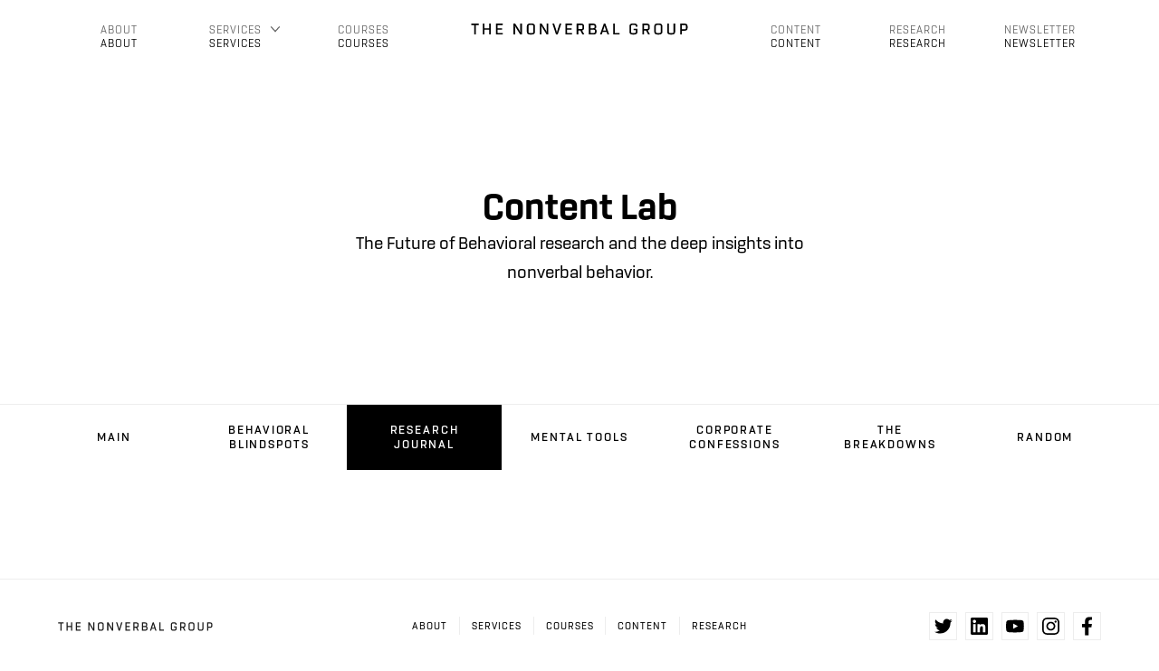

--- FILE ---
content_type: text/html
request_url: https://www.nonverbalgroup.com/content-lab/research-journal
body_size: 21807
content:
<!DOCTYPE html><!-- Last Published: Tue Sep 17 2024 18:13:40 GMT+0000 (Coordinated Universal Time) --><html data-wf-domain="www.nonverbalgroup.com" data-wf-page="62f0479cd05b79126d12a8ab" data-wf-site="5fbcce9f1155876a79a989d9"><head><meta charset="utf-8"/><title>Research Journal</title><meta content="Research Journal" property="og:title"/><meta content="Research Journal" property="twitter:title"/><meta content="width=device-width, initial-scale=1" name="viewport"/><link href="https://cdn.prod.website-files.com/5fbcce9f1155876a79a989d9/css/nonverbal-group-new.7be37116a.min.css" rel="stylesheet" type="text/css"/><script type="text/javascript">!function(o,c){var n=c.documentElement,t=" w-mod-";n.className+=t+"js",("ontouchstart"in o||o.DocumentTouch&&c instanceof DocumentTouch)&&(n.className+=t+"touch")}(window,document);</script><link href="https://cdn.prod.website-files.com/5fbcce9f1155876a79a989d9/62ee5321bf75bb3abee370e3_nonverbalgroup-favicon.png" rel="shortcut icon" type="image/x-icon"/><link href="https://cdn.prod.website-files.com/5fbcce9f1155876a79a989d9/62ee532817fa635f2695b5ac_nonverbalgroup-webclip.png" rel="apple-touch-icon"/><script>
// when DOM is ready
document.addEventListener('DOMContentLoaded', ()=>{
 // on .c-nav-menu-button click
 document.querySelectorAll('.c-nav-menu-button').forEach(trigger => {
  trigger.addEventListener('click', function(){ 
  // on every click
    document.querySelectorAll('body').forEach(target => target.classList.add('body-scroll')); 
  });
 });

 // on .c-btn-close__nav click
 document.querySelectorAll('.c-btn-close__nav').forEach(trigger => {
  trigger.addEventListener('click', function(){ 
  // on every click
    document.querySelectorAll('body').forEach(target => target.classList.remove('body-scroll')); 
  });
 });

 // on .c-nav__overlay click
 document.querySelectorAll('.c-nav__overlay').forEach(trigger => {
  trigger.addEventListener('click', function(){ 
  // on every click
    document.querySelectorAll('body').forEach(target => target.classList.remove('body-scroll')); 
  });
 });
});
</script>

<style>
  .w-background-video>video {   
max-width: -webkit-fill-available;
</style>

<!-- Global site tag (gtag.js) - Google Analytics -->
<script async src="https://www.googletagmanager.com/gtag/js?id=G-CW4WNQMSYL"></script>
<script>
  window.dataLayer = window.dataLayer || [];
  function gtag(){dataLayer.push(arguments);}
  gtag('js', new Date());

  gtag('config', 'G-CW4WNQMSYL');
</script>
</head><body><nav class="nav-primary"><div class="nav-wrapper"><div class="grid-wrapper"><div id="w-node-_2ceed0a5-6ba0-215c-9240-080e29258749-29258747" class="navigation-inner"><div id="w-node-_2ceed0a5-6ba0-215c-9240-080e2925874a-29258747" class="navigation-left"><a href="/about" id="w-node-_2ceed0a5-6ba0-215c-9240-080e2925874b-29258747" class="c-menu_link w-inline-block"><div class="c-menu-link_wrapper"><div class="c-menu-link_text">About</div><div class="c-menu_overlay"><div class="c-menu-overlay-text">About</div></div></div><div class="c-menu__line"></div></a><div data-hover="true" data-delay="0" id="w-node-_2ceed0a5-6ba0-215c-9240-080e29258753-29258747" class="c-menu_dropdown w-dropdown"><div class="c-menu-dropdown_toggle w-dropdown-toggle"><div href="#nav-01" class="c-menu_link is-dropdown"><div id="w-node-_2ceed0a5-6ba0-215c-9240-080e29258756-29258747" class="c-menu-link_wrapper"><div class="c-menu-link_text">Services</div><div class="c-menu_overlay"><div class="c-menu-overlay-text">Services</div></div></div><div id="w-node-_2ceed0a5-6ba0-215c-9240-080e2925875c-29258747" class="c-dropdown_arrow"><div class="icon-xs w-embed"><svg width="100%" viewBox="0 0 10 6" fill="none" xmlns="http://www.w3.org/2000/svg">
<path fill-rule="evenodd" clip-rule="evenodd" d="M5.00001 4.29287L1.35356 0.646423L0.646454 1.35353L5.00001 5.70708L9.35356 1.35353L8.64645 0.646423L5.00001 4.29287Z" fill="currentColor"/>
</svg></div></div><div class="c-menu__line"></div></div></div><nav class="c-menu-dropdown_list w-dropdown-list"><div class="c-dropdown_wrapper"><div id="w-node-_2ceed0a5-6ba0-215c-9240-080e29258761-29258747" class="c-dropdown-menu"><a href="/services/team" class="c-dropdown_link w-inline-block"><div id="w-node-_2ceed0a5-6ba0-215c-9240-080e29258763-29258747" class="icon-size-m w-embed"><svg width="100%" viewBox="0 0 37 37" fill="currentColor" xmlns="http://www.w3.org/2000/svg">
<path d="M10.837 8.28771C10.837 11.6871 5.73901 11.6871 5.73901 8.28771C5.73901 4.88831 10.837 4.88831 10.837 8.28771Z" fill="currentColor"/>
<path d="M5.73174 18.5094C5.73174 21.9088 0.633789 21.9088 0.633789 18.5094C0.633789 15.11 5.73174 15.11 5.73174 18.5094Z" fill="currentColor"/>
<path d="M10.837 28.7123C10.837 32.1117 5.73901 32.1117 5.73901 28.7123C5.73901 25.3129 10.837 25.3129 10.837 28.7123Z" fill="currentColor"/>
<path d="M21.0489 33.817C21.0489 37.2164 15.9509 37.2164 15.9509 33.817C15.9509 30.4176 21.0489 30.4176 21.0489 33.817Z" fill="currentColor"/>
<path d="M21.0489 3.18298C21.0489 6.58238 15.9509 6.58238 15.9509 3.18298C15.9509 -0.216428 21.0489 -0.216428 21.0489 3.18298Z" fill="currentColor"/>
<path d="M31.261 8.29711C31.261 11.6965 26.1631 11.6965 26.1631 8.29711C26.1631 4.89771 31.261 4.89771 31.261 8.29711Z" fill="currentColor"/>
<path d="M36.3658 18.5094C36.3658 21.9088 31.2678 21.9088 31.2678 18.5094C31.2678 15.11 36.3658 15.11 36.3658 18.5094Z" fill="currentColor"/>
<path d="M31.261 28.7212C31.261 32.1206 26.1631 32.1206 26.1631 28.7212C26.1631 25.3218 31.261 25.3218 31.261 28.7212Z" fill="currentColor"/>
<path d="M3.18286 18.5094L8.28779 8.28796" stroke="black" stroke-width="0.229041" stroke-miterlimit="10"/>
<path d="M3.18286 18.5094L8.28779 28.7123" stroke="black" stroke-width="0.229041" stroke-miterlimit="10"/>
<path d="M8.28857 8.28864L18.5008 3.18372" stroke="black" stroke-width="0.229041" stroke-miterlimit="10"/>
<path d="M18.5002 3.18286L28.7125 8.29697" stroke="black" stroke-width="0.229041" stroke-miterlimit="10"/>
<path d="M28.7119 8.29773L33.8168 18.51" stroke="black" stroke-width="0.229041" stroke-miterlimit="10"/>
<path d="M33.8178 18.5094L28.7129 28.7216" stroke="black" stroke-width="0.229041" stroke-miterlimit="10"/>
<path d="M18.5003 33.8178L8.28809 28.7129" stroke="black" stroke-width="0.229041" stroke-miterlimit="10"/>
<path d="M18.5002 33.8179L28.7125 28.7222" stroke="black" stroke-width="0.229041" stroke-miterlimit="10"/>
</svg></div><div id="w-node-_2ceed0a5-6ba0-215c-9240-080e29258764-29258747">Group Training for <span class="c-text_span is-blue">Teams</span></div><div id="w-node-_2ceed0a5-6ba0-215c-9240-080e29258768-29258747" class="icon-arrow w-embed"><svg width="100%" viewBox="0 0 10 17" fill="currentColor" xmlns="http://www.w3.org/2000/svg">
<path d="M1.35155 0.208721L0.020508 1.53976L6.98215 8.49999L0.0205078 15.4602L1.35155 16.7913L9.64282 8.49999L1.35155 0.208721Z" fill="currentColor"/>
</svg></div></a><a href="/services/private" class="c-dropdown_link w-inline-block"><div id="w-node-_2ceed0a5-6ba0-215c-9240-080e2925876a-29258747" class="icon-size-m w-embed"><svg width="100%" viewBox="0 0 29 28" fill="currentColor" xmlns="http://www.w3.org/2000/svg">
<path d="M28.3951 25.3856C28.3951 28.7827 23.2971 28.7827 23.2971 25.3856C23.2971 21.9885 28.3951 21.9885 28.3951 25.3856" fill="currentColor"/>
<path d="M5.70318 25.3855C5.70318 28.7849 0.605225 28.7849 0.605225 25.3855C0.605225 21.9861 5.70318 21.9861 5.70318 25.3855Z" fill="currentColor"/>
<path d="M28.3951 2.58031C28.3951 5.97742 23.2971 5.97742 23.2971 2.58031C23.2971 -0.819089 28.3951 -0.819089 28.3951 2.58031" fill="currentColor"/>
<path d="M5.70318 2.58031C5.70318 5.97742 0.605225 5.97742 0.605225 2.58031C0.605225 -0.819089 5.70318 -0.819089 5.70318 2.58031Z" fill="currentColor"/>
<path d="M3.15405 5.12683V22.8361" stroke="black" stroke-width="0.229041" stroke-miterlimit="10"/>
<path d="M25.8467 5.12683V22.8361" stroke="black" stroke-width="0.229041" stroke-miterlimit="10"/>
<path d="M5.70361 2.58069H23.2983" stroke="black" stroke-width="0.229041" stroke-miterlimit="10"/>
<path d="M5.70361 25.3856H23.2983" stroke="black" stroke-width="0.229041" stroke-miterlimit="10"/>
</svg></div><div id="w-node-_2ceed0a5-6ba0-215c-9240-080e2925876b-29258747">Private Programs for <span class="c-text_span is-green">Leaders</span></div><div id="w-node-_2ceed0a5-6ba0-215c-9240-080e2925876f-29258747" class="icon-arrow w-embed"><svg width="100%" viewBox="0 0 10 17" fill="currentColor" xmlns="http://www.w3.org/2000/svg">
<path d="M1.35155 0.208721L0.020508 1.53976L6.98215 8.49999L0.0205078 15.4602L1.35155 16.7913L9.64282 8.49999L1.35155 0.208721Z" fill="currentColor"/>
</svg></div></a><a href="/services/workshop" class="c-dropdown_link w-inline-block"><div id="w-node-_2ceed0a5-6ba0-215c-9240-080e29258771-29258747" class="icon-size-m w-embed"><svg width="100%" viewBox="0 0 34 24" fill="currentColor" xmlns="http://www.w3.org/2000/svg">
<path d="M9.98648 2.3518C9.98648 5.46312 5.32056 5.46312 5.32056 2.3518C5.32056 -0.759519 9.98648 -0.759519 9.98648 2.3518Z" fill="currentColor"/>
<path d="M5.31387 11.7067C5.31387 14.818 0.647949 14.818 0.647949 11.7067C0.647949 8.59534 5.31387 8.59534 5.31387 11.7067Z" fill="currentColor"/>
<path d="M9.98648 21.0433C9.98648 24.1546 5.32056 24.1546 5.32056 21.0433C5.32056 17.932 9.98648 17.932 9.98648 21.0433Z" fill="currentColor"/>
<path d="M28.6796 2.36034C28.6796 5.47166 24.0137 5.47166 24.0137 2.36034C24.0137 -0.750974 28.6796 -0.750974 28.6796 2.36034Z" fill="currentColor"/>
<path d="M33.3517 11.7067C33.3517 14.818 28.6858 14.818 28.6858 11.7067C28.6858 8.59534 33.3517 8.59534 33.3517 11.7067Z" fill="currentColor"/>
<path d="M28.6796 21.0514C28.6796 24.1627 24.0137 24.1627 24.0137 21.0514C24.0137 17.9401 28.6796 17.9401 28.6796 21.0514Z" fill="currentColor"/>
<path d="M2.98096 11.7074L26.3466 2.3606" stroke="black" stroke-width="0.229041" stroke-miterlimit="10"/>
<path d="M2.98096 11.7074L26.3466 21.052" stroke="black" stroke-width="0.229041" stroke-miterlimit="10"/>
<path d="M31.0197 11.7074L7.65405 2.35217" stroke="black" stroke-width="0.229041" stroke-miterlimit="10"/>
<path d="M7.65405 21.0433L31.0197 11.7072" stroke="black" stroke-width="0.229041" stroke-miterlimit="10"/>
<path d="M7.65399 2.35181L2.98169 11.707" stroke="black" stroke-width="0.229041" stroke-miterlimit="10"/>
<path d="M2.98096 11.7074L7.65326 21.0436" stroke="black" stroke-width="0.229041" stroke-miterlimit="10"/>
<path d="M26.3467 2.36011L31.019 11.7069" stroke="black" stroke-width="0.229041" stroke-miterlimit="10"/>
<path d="M31.0197 11.7074L26.3474 21.052" stroke="black" stroke-width="0.229041" stroke-miterlimit="10"/>
</svg></div><div id="w-node-_2ceed0a5-6ba0-215c-9240-080e29258772-29258747">Workshops, Speaking, and <span class="c-text_span is-yellow">Training</span></div><div id="w-node-_2ceed0a5-6ba0-215c-9240-080e29258776-29258747" class="icon-arrow w-embed"><svg width="100%" viewBox="0 0 10 17" fill="currentColor" xmlns="http://www.w3.org/2000/svg">
<path d="M1.35155 0.208721L0.020508 1.53976L6.98215 8.49999L0.0205078 15.4602L1.35155 16.7913L9.64282 8.49999L1.35155 0.208721Z" fill="currentColor"/>
</svg></div></a></div><div id="w-node-_2ceed0a5-6ba0-215c-9240-080e29258777-29258747" data-w-id="2ceed0a5-6ba0-215c-9240-080e29258777" class="c-dropdown-cta"><div class="c-dropdown-cta_image"><div class="image-wrapper _16-9"><img src="https://cdn.prod.website-files.com/5fbcce9f1155876a79a989d9/628a8d1bede950d3511331dc_NVG_Services_Private_Video_img.jpg" loading="lazy" sizes="100vw" srcset="https://cdn.prod.website-files.com/5fbcce9f1155876a79a989d9/628a8d1bede950d3511331dc_NVG_Services_Private_Video_img-p-500.jpeg 500w, https://cdn.prod.website-files.com/5fbcce9f1155876a79a989d9/628a8d1bede950d3511331dc_NVG_Services_Private_Video_img-p-800.jpeg 800w, https://cdn.prod.website-files.com/5fbcce9f1155876a79a989d9/628a8d1bede950d3511331dc_NVG_Services_Private_Video_img-p-1080.jpeg 1080w, https://cdn.prod.website-files.com/5fbcce9f1155876a79a989d9/628a8d1bede950d3511331dc_NVG_Services_Private_Video_img-p-1600.jpeg 1600w, https://cdn.prod.website-files.com/5fbcce9f1155876a79a989d9/628a8d1bede950d3511331dc_NVG_Services_Private_Video_img.jpg 1812w" alt="" class="background-image"/></div></div><h3 class="h5">Let us do the work and tell you what you need!!</h3></div></div></nav></div><a href="/social-edge" id="w-node-a608f720-c207-3895-26bf-3022725e89ac-29258747" class="c-menu_link w-inline-block"><div class="c-menu-link_wrapper"><div class="c-menu-link_text">Courses</div><div class="c-menu_overlay"><div class="c-menu-overlay-text">Courses</div></div></div><div class="c-menu__line"></div></a></div><a id="w-node-_2ceed0a5-6ba0-215c-9240-080e2925877d-29258747" href="/" class="c-main-nav__logo w-inline-block"><svg xmlns="http://www.w3.org/2000/svg" width="100%" viewBox="0 0 252 15" fill="none"><path d="M9.00475 1.09994H0.544746C0.444746 1.09994 0.364746 1.15994 0.364746 1.27994V2.65994C0.364746 2.75994 0.444746 2.83994 0.544746 2.83994H3.82475V13.8199C3.82475 13.9399 3.90475 13.9999 4.00475 13.9999H5.54475C5.66475 13.9999 5.72475 13.9399 5.72475 13.8199V2.83994H9.00475C9.10475 2.83994 9.18475 2.75994 9.18475 2.65994V1.27994C9.18475 1.15994 9.10475 1.09994 9.00475 1.09994Z" fill="currentColor"></path><path d="M22.9585 1.09994H21.4185C21.2985 1.09994 21.2385 1.15994 21.2385 1.27994V6.63994H15.8185V1.27994C15.8185 1.15994 15.7385 1.09994 15.6385 1.09994H14.0985C13.9785 1.09994 13.9185 1.15994 13.9185 1.27994V13.8199C13.9185 13.9399 13.9785 13.9999 14.0985 13.9999H15.6385C15.7385 13.9999 15.8185 13.9399 15.8185 13.8199V8.37994H21.2385V13.8199C21.2385 13.9399 21.2985 13.9999 21.4185 13.9999H22.9585C23.0785 13.9999 23.1385 13.9399 23.1385 13.8199V1.27994C23.1385 1.15994 23.0785 1.09994 22.9585 1.09994Z" fill="currentColor"></path><path d="M36.7262 2.83994C36.8262 2.83994 36.8862 2.75994 36.8862 2.65994V1.27994C36.8862 1.15994 36.8262 1.09994 36.7262 1.09994H29.2262C29.1062 1.09994 29.0462 1.15994 29.0462 1.27994V13.8199C29.0462 13.9399 29.1062 13.9999 29.2262 13.9999H36.7262C36.8262 13.9999 36.8862 13.9399 36.8862 13.8199V12.4399C36.8862 12.3399 36.8262 12.2599 36.7262 12.2599H30.9462V8.33994H36.1262C36.2262 8.33994 36.2862 8.25994 36.2862 8.15994V6.77994C36.2862 6.67994 36.2262 6.59994 36.1262 6.59994H30.9462V2.83994H36.7262Z" fill="currentColor"></path><path d="M59.0388 1.09994H57.4788C57.3788 1.09994 57.2988 1.15994 57.2988 1.27994V7.51994C57.2988 8.61994 57.2988 9.71994 57.3988 11.2199C56.7188 9.71994 56.0588 8.61994 55.3788 7.51994L51.4788 1.21994C51.4388 1.13994 51.3588 1.09994 51.2788 1.09994H49.5988C49.4788 1.09994 49.4188 1.15994 49.4188 1.27994V13.8199C49.4188 13.9399 49.4788 13.9999 49.5988 13.9999H51.1388C51.2388 13.9999 51.3188 13.9399 51.3188 13.8199V7.59994C51.3188 6.47994 51.3188 5.39994 51.2188 3.91994C51.8988 5.39994 52.5588 6.49994 53.2388 7.59994L57.1388 13.8799C57.1988 13.9599 57.2588 13.9999 57.3588 13.9999H59.0388C59.1388 13.9999 59.1988 13.9399 59.1988 13.8199V1.27994C59.1988 1.15994 59.1388 1.09994 59.0388 1.09994Z" fill="currentColor"></path><path d="M64.913 10.6999C64.913 13.0199 66.013 14.1599 69.593 14.1599H69.713C73.293 14.1599 74.393 13.0199 74.393 10.6999V4.39994C74.393 2.07994 73.293 0.939941 69.713 0.939941H69.593C66.013 0.939941 64.913 2.07994 64.913 4.39994V10.6999ZM66.813 10.6999V4.39994C66.813 3.13994 67.253 2.67994 69.593 2.67994H69.713C72.053 2.67994 72.493 3.13994 72.493 4.39994V10.6999C72.493 11.9599 72.053 12.4199 69.713 12.4199H69.593C67.253 12.4199 66.813 11.9599 66.813 10.6999Z" fill="currentColor"></path><path d="M89.7239 1.09994H88.1639C88.0639 1.09994 87.9839 1.15994 87.9839 1.27994V7.51994C87.9839 8.61994 87.9839 9.71994 88.0839 11.2199C87.4039 9.71994 86.7439 8.61994 86.0639 7.51994L82.1639 1.21994C82.1239 1.13994 82.0439 1.09994 81.9639 1.09994H80.2839C80.1639 1.09994 80.1039 1.15994 80.1039 1.27994V13.8199C80.1039 13.9399 80.1639 13.9999 80.2839 13.9999H81.8239C81.9239 13.9999 82.0039 13.9399 82.0039 13.8199V7.59994C82.0039 6.47994 82.0039 5.39994 81.9039 3.91994C82.5839 5.39994 83.2439 6.49994 83.9239 7.59994L87.8239 13.8799C87.8839 13.9599 87.9439 13.9999 88.0439 13.9999H89.7239C89.8239 13.9999 89.8839 13.9399 89.8839 13.8199V1.27994C89.8839 1.15994 89.8239 1.09994 89.7239 1.09994Z" fill="currentColor"></path><path d="M104.698 1.09994H103.078C102.978 1.09994 102.918 1.11994 102.878 1.23994L100.758 7.89994C100.418 8.97994 100.078 10.0799 99.758 11.7999C99.418 10.0599 99.078 8.97994 98.7381 7.89994L96.618 1.23994C96.578 1.11994 96.5181 1.09994 96.4181 1.09994H94.798C94.678 1.09994 94.5981 1.17994 94.6381 1.29994L98.6981 13.8199C98.7381 13.9399 98.8181 13.9999 98.9181 13.9999H100.578C100.678 13.9999 100.758 13.9399 100.798 13.8199L104.858 1.29994C104.898 1.17994 104.818 1.09994 104.698 1.09994Z" fill="currentColor"></path><path d="M117.297 2.83994C117.397 2.83994 117.457 2.75994 117.457 2.65994V1.27994C117.457 1.15994 117.397 1.09994 117.297 1.09994H109.797C109.677 1.09994 109.617 1.15994 109.617 1.27994V13.8199C109.617 13.9399 109.677 13.9999 109.797 13.9999H117.297C117.397 13.9999 117.457 13.9399 117.457 13.8199V12.4399C117.457 12.3399 117.397 12.2599 117.297 12.2599H111.517V8.33994H116.697C116.797 8.33994 116.857 8.25994 116.857 8.15994V6.77994C116.857 6.67994 116.797 6.59994 116.697 6.59994H111.517V2.83994H117.297Z" fill="currentColor"></path><path d="M131.454 13.7799L129.014 9.21994C130.634 8.87994 131.334 7.81994 131.334 5.95994V4.47994C131.334 2.17994 130.254 1.09994 127.674 1.09994H122.894C122.774 1.09994 122.714 1.15994 122.714 1.27994V13.8199C122.714 13.9399 122.774 13.9999 122.894 13.9999H124.434C124.534 13.9999 124.614 13.9399 124.614 13.8199V9.33994H127.034L129.334 13.8599C129.394 13.9799 129.454 13.9999 129.554 13.9999H131.314C131.454 13.9999 131.534 13.9199 131.454 13.7799ZM124.614 2.83994H127.254C129.094 2.83994 129.434 3.17994 129.434 4.47994V5.95994C129.434 7.25994 129.094 7.61994 127.254 7.61994H124.614V2.83994Z" fill="currentColor"></path><path d="M143.885 7.41994C144.985 7.05994 145.385 6.29994 145.385 4.93994V4.37994C145.385 2.21994 144.345 1.09994 141.725 1.09994H137.045C136.925 1.09994 136.865 1.15994 136.865 1.27994V13.8199C136.865 13.9399 136.925 13.9999 137.045 13.9999H142.185C144.825 13.9999 145.845 12.8799 145.845 10.7199V10.0199C145.845 8.49994 145.345 7.69994 143.885 7.41994ZM141.305 2.81994C143.125 2.81994 143.485 3.15994 143.485 4.43994V4.99994C143.485 6.27994 143.125 6.61994 141.305 6.61994H138.745V2.81994H141.305ZM143.945 10.6599C143.945 11.9399 143.565 12.2799 141.745 12.2799H138.745V8.33994H141.745C143.565 8.33994 143.945 8.67994 143.945 9.95994V10.6599Z" fill="currentColor"></path><path d="M160.376 13.7999L156.036 1.23994C155.996 1.11994 155.916 1.09994 155.836 1.09994H154.416C154.316 1.09994 154.236 1.11994 154.196 1.23994L149.856 13.7999C149.816 13.9399 149.896 13.9999 150.016 13.9999H151.616C151.716 13.9999 151.796 13.9599 151.836 13.8599L152.796 11.0399H157.456L158.416 13.8599C158.456 13.9599 158.536 13.9999 158.616 13.9999H160.236C160.356 13.9999 160.416 13.9399 160.376 13.7999ZM153.376 9.31994L154.176 6.93994C154.496 6.01994 154.816 5.07994 155.116 3.71994C155.436 5.07994 155.756 6.01994 156.056 6.93994L156.876 9.31994H153.376Z" fill="currentColor"></path><path d="M172.208 12.2599H167.028V1.27994C167.028 1.15994 166.948 1.09994 166.848 1.09994H165.308C165.188 1.09994 165.128 1.15994 165.128 1.27994V13.8199C165.128 13.9399 165.188 13.9999 165.308 13.9999H172.208C172.308 13.9999 172.388 13.9399 172.388 13.8199V12.4399C172.388 12.3399 172.308 12.2599 172.208 12.2599Z" fill="currentColor"></path><path d="M191.553 4.91994H193.093C193.213 4.91994 193.273 4.83994 193.273 4.73994V4.39994C193.273 2.07994 192.173 0.939941 188.653 0.939941H188.533C185.033 0.939941 183.933 2.07994 183.933 4.39994V10.6999C183.933 13.0199 185.033 14.1599 188.533 14.1599H188.653C192.173 14.1599 193.273 13.0199 193.273 10.6999V7.37994C193.273 7.27994 193.213 7.21994 193.093 7.21994H188.933C188.833 7.21994 188.753 7.27994 188.753 7.37994V8.73994C188.753 8.83994 188.833 8.89994 188.933 8.89994H191.373V10.6999C191.373 11.9599 190.933 12.4199 188.653 12.4199H188.533C186.273 12.4199 185.833 11.9599 185.833 10.6999V4.39994C185.833 3.13994 186.273 2.67994 188.533 2.67994H188.653C190.933 2.67994 191.373 3.13994 191.373 4.39994V4.73994C191.373 4.83994 191.433 4.91994 191.553 4.91994Z" fill="currentColor"></path><path d="M207.63 13.7799L205.19 9.21994C206.81 8.87994 207.51 7.81994 207.51 5.95994V4.47994C207.51 2.17994 206.43 1.09994 203.85 1.09994H199.07C198.95 1.09994 198.89 1.15994 198.89 1.27994V13.8199C198.89 13.9399 198.95 13.9999 199.07 13.9999H200.61C200.71 13.9999 200.79 13.9399 200.79 13.8199V9.33994H203.21L205.51 13.8599C205.57 13.9799 205.63 13.9999 205.73 13.9999H207.49C207.63 13.9999 207.71 13.9199 207.63 13.7799ZM200.79 2.83994H203.43C205.27 2.83994 205.61 3.17994 205.61 4.47994V5.95994C205.61 7.25994 205.27 7.61994 203.43 7.61994H200.79V2.83994Z" fill="currentColor"></path><path d="M212.685 10.6999C212.685 13.0199 213.785 14.1599 217.365 14.1599H217.485C221.065 14.1599 222.165 13.0199 222.165 10.6999V4.39994C222.165 2.07994 221.065 0.939941 217.485 0.939941H217.365C213.785 0.939941 212.685 2.07994 212.685 4.39994V10.6999ZM214.585 10.6999V4.39994C214.585 3.13994 215.025 2.67994 217.365 2.67994H217.485C219.825 2.67994 220.265 3.13994 220.265 4.39994V10.6999C220.265 11.9599 219.825 12.4199 217.485 12.4199H217.365C215.025 12.4199 214.585 11.9599 214.585 10.6999Z" fill="currentColor"></path><path d="M227.776 10.6999C227.776 13.0199 228.876 14.1599 232.316 14.1599H232.436C235.876 14.1599 236.976 13.0199 236.976 10.6999V1.27994C236.976 1.15994 236.916 1.09994 236.796 1.09994H235.256C235.156 1.09994 235.076 1.15994 235.076 1.27994V10.6999C235.076 11.9599 234.636 12.4199 232.436 12.4199H232.316C230.116 12.4199 229.676 11.9599 229.676 10.6999V1.27994C229.676 1.15994 229.596 1.09994 229.496 1.09994H227.956C227.836 1.09994 227.776 1.15994 227.776 1.27994V10.6999Z" fill="currentColor"></path><path d="M247.789 1.09994H242.969C242.849 1.09994 242.789 1.15994 242.789 1.27994V13.8199C242.789 13.9399 242.849 13.9999 242.969 13.9999H244.509C244.609 13.9999 244.689 13.9399 244.689 13.8199V9.59994H247.789C250.309 9.59994 251.429 8.49994 251.429 6.21994V4.47994C251.429 2.19994 250.309 1.09994 247.789 1.09994ZM249.529 6.21994C249.529 7.49994 249.169 7.87994 247.329 7.87994H244.689V2.83994H247.329C249.169 2.83994 249.529 3.21994 249.529 4.47994V6.21994Z" fill="currentColor"></path></svg></a><div id="w-node-_2ceed0a5-6ba0-215c-9240-080e2925877f-29258747" class="navigation-left"><a href="/content-lab" id="w-node-_2ceed0a5-6ba0-215c-9240-080e29258780-29258747" class="c-menu_link w-inline-block"><div class="c-menu-link_wrapper"><div class="c-menu-link_text">CONTENT</div><div class="c-menu_overlay"><div class="c-menu-overlay-text">Content</div></div></div><div class="c-menu__line"></div></a><a href="/research" id="w-node-_40783897-db03-7bca-b690-452e1e3465b5-29258747" class="c-menu_link w-inline-block"><div class="c-menu-link_wrapper"><div class="c-menu-link_text">Research</div><div class="c-menu_overlay"><div class="c-menu-overlay-text">Research</div></div></div><div class="c-menu__line"></div></a><a href="/newsletter" id="w-node-_2ceed0a5-6ba0-215c-9240-080e29258788-29258747" class="c-menu_link w-inline-block"><div class="c-menu-link_wrapper"><div class="c-menu-link_text">nEWSLETTER</div><div class="c-menu_overlay"><div class="c-menu-overlay-text">Newsletter</div></div></div><div class="c-menu__line"></div></a></div><div id="w-node-_7cc59e31-e60b-0f17-8cc4-580631bbb84c-29258747" data-w-id="7cc59e31-e60b-0f17-8cc4-580631bbb84c" class="c-nav-menu-button"><div id="w-node-c73e8d16-ecc4-a1e0-d294-2f98a6ea8c54-29258747" class="hamburger w-embed"><svg width="100%" viewBox="0 0 32 32" fill="currentColor" xmlns="http://www.w3.org/2000/svg">
<path d="M5 5H11V11H5V5Z" fill="currentColor"/>
<path d="M5 13H11V19H5V13Z" fill="currentColor"/>
<path d="M11 21H5V27H11V21Z" fill="currentColor"/>
<path d="M13 5H19V11H13V5Z" fill="currentColor"/>
<path d="M19 13H13V19H19V13Z" fill="currentColor"/>
<path d="M13 21H19V27H13V21Z" fill="currentColor"/>
<path d="M27 5H21V11H27V5Z" fill="currentColor"/>
<path d="M21 13H27V19H21V13Z" fill="currentColor"/>
<path d="M27 21H21V27H27V21Z" fill="currentColor"/>
</svg></div></div></div></div><div class="nav-background"></div><div class="l-nav-content"><div data-w-id="308f0ca8-5fb8-a37a-ccee-b74c7009eb1f" class="c-nav__overlay"></div><div class="c-nav-content"><div class="c-nav-menu-top"><div class="c-def-1"><div>MENU</div></div><div class="nav-close"><div class="icon-size-m w-embed"><svg width="100%" viewBox="0 0 24 24" fill="none" xmlns="http://www.w3.org/2000/svg">
<path d="M4 4L20 20" stroke="black"/>
<path d="M20 4L4 20" stroke="black"/>
</svg></div></div></div><div class="c-nav-menu-content"><ul role="list" class="c-nav-menu__mainlist w-list-unstyled"><li class="c-nav-menu-list__item"><a href="/" id="w-node-_359423c3-75fe-321d-eafe-c4a57ae6c95c-29258747" class="c-menu_link w-inline-block"><div class="c-menu-link_wrapper"><div class="c-menu-link_text">Home</div><div class="c-menu_overlay"><div class="c-menu-overlay-text">Home</div></div></div><div class="c-menu__line"></div></a></li><li class="c-nav-menu-list__item"><a href="/about" class="c-menu_link w-inline-block"><div class="c-menu-link_wrapper"><div class="c-menu-link_text">About</div><div class="c-menu_overlay"><div class="c-menu-overlay-text">About</div></div></div><div class="c-menu__line"></div></a></li><li data-w-id="308f0ca8-5fb8-a37a-ccee-b74c7009eb35" class="c-nav-menu-list__item"><a href="#" class="c-menu_link is-dropdown w-inline-block"><div id="w-node-bbe0651e-f1d6-8f35-2ca7-ddab346f5a99-29258747" class="c-menu-link_wrapper"><div class="c-menu-link_text">Services</div><div class="c-menu_overlay"><div class="c-menu-overlay-text">Services</div></div></div><div id="w-node-bbe0651e-f1d6-8f35-2ca7-ddab346f5a9f-29258747" class="c-dropdown_arrow"><div class="icon-xs w-embed"><svg width="100%" viewBox="0 0 10 6" fill="none" xmlns="http://www.w3.org/2000/svg">
<path fill-rule="evenodd" clip-rule="evenodd" d="M5.00001 4.29287L1.35356 0.646423L0.646454 1.35353L5.00001 5.70708L9.35356 1.35353L8.64645 0.646423L5.00001 4.29287Z" fill="currentColor"/>
</svg></div></div><div class="c-menu__line"></div></a><div class="c-dropdown_wrapper"><div id="w-node-f1744b2c-4ff4-0c77-56ae-e8c87cf13ffa-29258747" data-w-id="f1744b2c-4ff4-0c77-56ae-e8c87cf13ffa" class="c-dropdown-close"><div class="icon-s w-embed"><svg width="100%" viewBox="0 0 24 24" fill="none" xmlns="http://www.w3.org/2000/svg">
<g clip-path="url(#arrow_clip0-647-1954)">
<path d="M9 4L0.999999 12L9 20" stroke="black"/>
<path d="M1 12H24" stroke="black"/>
</g>
<defs>
<clipPath id="arrow_clip0-647-1954">
<rect width="24" height="24" fill="white" transform="translate(24 24) rotate(180)"/>
</clipPath>
</defs>
</svg></div><div class="subtitle">go back</div></div><div id="w-node-b8c3ea0d-f44f-7b4a-b147-1780c7852c89-29258747" class="c-dropdown-menu"><a href="/services/team" class="c-dropdown_link w-inline-block"><div id="w-node-b8c3ea0d-f44f-7b4a-b147-1780c7852c8b-29258747" class="icon-size-m w-embed"><svg width="100%" viewBox="0 0 37 37" fill="currentColor" xmlns="http://www.w3.org/2000/svg">
<path d="M10.837 8.28771C10.837 11.6871 5.73901 11.6871 5.73901 8.28771C5.73901 4.88831 10.837 4.88831 10.837 8.28771Z" fill="currentColor"/>
<path d="M5.73174 18.5094C5.73174 21.9088 0.633789 21.9088 0.633789 18.5094C0.633789 15.11 5.73174 15.11 5.73174 18.5094Z" fill="currentColor"/>
<path d="M10.837 28.7123C10.837 32.1117 5.73901 32.1117 5.73901 28.7123C5.73901 25.3129 10.837 25.3129 10.837 28.7123Z" fill="currentColor"/>
<path d="M21.0489 33.817C21.0489 37.2164 15.9509 37.2164 15.9509 33.817C15.9509 30.4176 21.0489 30.4176 21.0489 33.817Z" fill="currentColor"/>
<path d="M21.0489 3.18298C21.0489 6.58238 15.9509 6.58238 15.9509 3.18298C15.9509 -0.216428 21.0489 -0.216428 21.0489 3.18298Z" fill="currentColor"/>
<path d="M31.261 8.29711C31.261 11.6965 26.1631 11.6965 26.1631 8.29711C26.1631 4.89771 31.261 4.89771 31.261 8.29711Z" fill="currentColor"/>
<path d="M36.3658 18.5094C36.3658 21.9088 31.2678 21.9088 31.2678 18.5094C31.2678 15.11 36.3658 15.11 36.3658 18.5094Z" fill="currentColor"/>
<path d="M31.261 28.7212C31.261 32.1206 26.1631 32.1206 26.1631 28.7212C26.1631 25.3218 31.261 25.3218 31.261 28.7212Z" fill="currentColor"/>
<path d="M3.18286 18.5094L8.28779 8.28796" stroke="black" stroke-width="0.229041" stroke-miterlimit="10"/>
<path d="M3.18286 18.5094L8.28779 28.7123" stroke="black" stroke-width="0.229041" stroke-miterlimit="10"/>
<path d="M8.28857 8.28864L18.5008 3.18372" stroke="black" stroke-width="0.229041" stroke-miterlimit="10"/>
<path d="M18.5002 3.18286L28.7125 8.29697" stroke="black" stroke-width="0.229041" stroke-miterlimit="10"/>
<path d="M28.7119 8.29773L33.8168 18.51" stroke="black" stroke-width="0.229041" stroke-miterlimit="10"/>
<path d="M33.8178 18.5094L28.7129 28.7216" stroke="black" stroke-width="0.229041" stroke-miterlimit="10"/>
<path d="M18.5003 33.8178L8.28809 28.7129" stroke="black" stroke-width="0.229041" stroke-miterlimit="10"/>
<path d="M18.5002 33.8179L28.7125 28.7222" stroke="black" stroke-width="0.229041" stroke-miterlimit="10"/>
</svg></div><div id="w-node-b8c3ea0d-f44f-7b4a-b147-1780c7852c8c-29258747">Group Training for <span class="c-text_span is-blue">Teams</span></div><div id="w-node-b8c3ea0d-f44f-7b4a-b147-1780c7852c90-29258747" class="icon-arrow w-embed"><svg width="100%" viewBox="0 0 10 17" fill="currentColor" xmlns="http://www.w3.org/2000/svg">
<path d="M1.35155 0.208721L0.020508 1.53976L6.98215 8.49999L0.0205078 15.4602L1.35155 16.7913L9.64282 8.49999L1.35155 0.208721Z" fill="currentColor"/>
</svg></div></a><a href="/services/private" class="c-dropdown_link w-inline-block"><div id="w-node-b8c3ea0d-f44f-7b4a-b147-1780c7852c92-29258747" class="icon-size-m w-embed"><svg width="100%" viewBox="0 0 29 28" fill="currentColor" xmlns="http://www.w3.org/2000/svg">
<path d="M28.3951 25.3856C28.3951 28.7827 23.2971 28.7827 23.2971 25.3856C23.2971 21.9885 28.3951 21.9885 28.3951 25.3856" fill="currentColor"/>
<path d="M5.70318 25.3855C5.70318 28.7849 0.605225 28.7849 0.605225 25.3855C0.605225 21.9861 5.70318 21.9861 5.70318 25.3855Z" fill="currentColor"/>
<path d="M28.3951 2.58031C28.3951 5.97742 23.2971 5.97742 23.2971 2.58031C23.2971 -0.819089 28.3951 -0.819089 28.3951 2.58031" fill="currentColor"/>
<path d="M5.70318 2.58031C5.70318 5.97742 0.605225 5.97742 0.605225 2.58031C0.605225 -0.819089 5.70318 -0.819089 5.70318 2.58031Z" fill="currentColor"/>
<path d="M3.15405 5.12683V22.8361" stroke="black" stroke-width="0.229041" stroke-miterlimit="10"/>
<path d="M25.8467 5.12683V22.8361" stroke="black" stroke-width="0.229041" stroke-miterlimit="10"/>
<path d="M5.70361 2.58069H23.2983" stroke="black" stroke-width="0.229041" stroke-miterlimit="10"/>
<path d="M5.70361 25.3856H23.2983" stroke="black" stroke-width="0.229041" stroke-miterlimit="10"/>
</svg></div><div id="w-node-b8c3ea0d-f44f-7b4a-b147-1780c7852c93-29258747">Private Programs for <span class="c-text_span is-green">Leaders</span></div><div id="w-node-b8c3ea0d-f44f-7b4a-b147-1780c7852c97-29258747" class="icon-arrow w-embed"><svg width="100%" viewBox="0 0 10 17" fill="currentColor" xmlns="http://www.w3.org/2000/svg">
<path d="M1.35155 0.208721L0.020508 1.53976L6.98215 8.49999L0.0205078 15.4602L1.35155 16.7913L9.64282 8.49999L1.35155 0.208721Z" fill="currentColor"/>
</svg></div></a><a href="/services/workshop" class="c-dropdown_link w-inline-block"><div id="w-node-b8c3ea0d-f44f-7b4a-b147-1780c7852c99-29258747" class="icon-size-m w-embed"><svg width="100%" viewBox="0 0 34 24" fill="currentColor" xmlns="http://www.w3.org/2000/svg">
<path d="M9.98648 2.3518C9.98648 5.46312 5.32056 5.46312 5.32056 2.3518C5.32056 -0.759519 9.98648 -0.759519 9.98648 2.3518Z" fill="currentColor"/>
<path d="M5.31387 11.7067C5.31387 14.818 0.647949 14.818 0.647949 11.7067C0.647949 8.59534 5.31387 8.59534 5.31387 11.7067Z" fill="currentColor"/>
<path d="M9.98648 21.0433C9.98648 24.1546 5.32056 24.1546 5.32056 21.0433C5.32056 17.932 9.98648 17.932 9.98648 21.0433Z" fill="currentColor"/>
<path d="M28.6796 2.36034C28.6796 5.47166 24.0137 5.47166 24.0137 2.36034C24.0137 -0.750974 28.6796 -0.750974 28.6796 2.36034Z" fill="currentColor"/>
<path d="M33.3517 11.7067C33.3517 14.818 28.6858 14.818 28.6858 11.7067C28.6858 8.59534 33.3517 8.59534 33.3517 11.7067Z" fill="currentColor"/>
<path d="M28.6796 21.0514C28.6796 24.1627 24.0137 24.1627 24.0137 21.0514C24.0137 17.9401 28.6796 17.9401 28.6796 21.0514Z" fill="currentColor"/>
<path d="M2.98096 11.7074L26.3466 2.3606" stroke="black" stroke-width="0.229041" stroke-miterlimit="10"/>
<path d="M2.98096 11.7074L26.3466 21.052" stroke="black" stroke-width="0.229041" stroke-miterlimit="10"/>
<path d="M31.0197 11.7074L7.65405 2.35217" stroke="black" stroke-width="0.229041" stroke-miterlimit="10"/>
<path d="M7.65405 21.0433L31.0197 11.7072" stroke="black" stroke-width="0.229041" stroke-miterlimit="10"/>
<path d="M7.65399 2.35181L2.98169 11.707" stroke="black" stroke-width="0.229041" stroke-miterlimit="10"/>
<path d="M2.98096 11.7074L7.65326 21.0436" stroke="black" stroke-width="0.229041" stroke-miterlimit="10"/>
<path d="M26.3467 2.36011L31.019 11.7069" stroke="black" stroke-width="0.229041" stroke-miterlimit="10"/>
<path d="M31.0197 11.7074L26.3474 21.052" stroke="black" stroke-width="0.229041" stroke-miterlimit="10"/>
</svg></div><div id="w-node-b8c3ea0d-f44f-7b4a-b147-1780c7852c9a-29258747">Workshops, Speaking, and <span class="c-text_span is-yellow">Training</span></div><div id="w-node-b8c3ea0d-f44f-7b4a-b147-1780c7852c9e-29258747" class="icon-arrow w-embed"><svg width="100%" viewBox="0 0 10 17" fill="currentColor" xmlns="http://www.w3.org/2000/svg">
<path d="M1.35155 0.208721L0.020508 1.53976L6.98215 8.49999L0.0205078 15.4602L1.35155 16.7913L9.64282 8.49999L1.35155 0.208721Z" fill="currentColor"/>
</svg></div></a></div><div id="w-node-b8c3ea0d-f44f-7b4a-b147-1780c7852c9f-29258747" data-w-id="b8c3ea0d-f44f-7b4a-b147-1780c7852c9f" class="c-dropdown-cta"><div class="c-dropdown-cta_image"><div class="image-wrapper _16-9"><img src="https://cdn.prod.website-files.com/5fbcce9f1155876a79a989d9/628a8d1bede950d3511331dc_NVG_Services_Private_Video_img.jpg" loading="lazy" sizes="100vw" srcset="https://cdn.prod.website-files.com/5fbcce9f1155876a79a989d9/628a8d1bede950d3511331dc_NVG_Services_Private_Video_img-p-500.jpeg 500w, https://cdn.prod.website-files.com/5fbcce9f1155876a79a989d9/628a8d1bede950d3511331dc_NVG_Services_Private_Video_img-p-800.jpeg 800w, https://cdn.prod.website-files.com/5fbcce9f1155876a79a989d9/628a8d1bede950d3511331dc_NVG_Services_Private_Video_img-p-1080.jpeg 1080w, https://cdn.prod.website-files.com/5fbcce9f1155876a79a989d9/628a8d1bede950d3511331dc_NVG_Services_Private_Video_img-p-1600.jpeg 1600w, https://cdn.prod.website-files.com/5fbcce9f1155876a79a989d9/628a8d1bede950d3511331dc_NVG_Services_Private_Video_img.jpg 1812w" alt="" class="background-image"/></div></div><h3 class="h5">Let us do the work and tell you what you need!!</h3></div></div></li><li class="c-nav-menu-list__item"><a href="/social-edge" class="c-menu_link w-inline-block"><div class="c-menu-link_wrapper"><div class="c-menu-link_text">Courses</div><div class="c-menu_overlay"><div class="c-menu-overlay-text">Courses</div></div></div><div class="c-menu__line"></div></a></li><li class="c-nav-menu-list__item"><a href="/content-lab" class="c-menu_link w-inline-block"><div class="c-menu-link_wrapper"><div class="c-menu-link_text">CONTENT</div><div class="c-menu_overlay"><div class="c-menu-overlay-text">Content</div></div></div><div class="c-menu__line"></div></a></li><li class="c-nav-menu-list__item"><a href="/research" class="c-menu_link w-inline-block"><div class="c-menu-link_wrapper"><div class="c-menu-link_text">Research</div><div class="c-menu_overlay"><div class="c-menu-overlay-text">Research</div></div></div><div class="c-menu__line"></div></a></li><li class="c-nav-menu-list__item"><a href="/newsletter" class="c-menu_link w-inline-block"><div class="c-menu-link_wrapper"><div class="c-menu-link_text">nEWSLETTER</div><div class="c-menu_overlay"><div class="c-menu-overlay-text">Newsletter</div></div></div><div class="c-menu__line"></div></a></li><li class="c-nav-menu-list__item"><a href="/" class="c-menu_link w-inline-block"><div class="c-menu-link_wrapper"><div class="c-menu-link_text">Course login</div><div class="c-menu_overlay"><div class="c-menu-overlay-text">Course login</div></div></div><div class="c-menu__line"></div></a></li></ul></div><div class="c-nav-footer"><div class="c-social-media_links"><a href="#" class="c-social-media__links w-inline-block"><img src="https://cdn.prod.website-files.com/5fbcce9f1155876a79a989d9/5fc5498939335f5328618488_twitter-logo-transparent-black.svg" loading="lazy" alt=""/></a><a href="#" class="c-social-media__links w-inline-block"><img src="https://cdn.prod.website-files.com/5fbcce9f1155876a79a989d9/5fc549898aae3131e4306fd1_linkedin-logo-transparent-black.svg" loading="lazy" alt=""/></a><a href="#" class="c-social-media__links w-inline-block"><img src="https://cdn.prod.website-files.com/5fbcce9f1155876a79a989d9/5fc549893204f0d8a3a22afb_youtube-logo-transparent-black.svg" loading="lazy" alt=""/></a><a href="#" class="c-social-media__links w-inline-block"><img src="https://cdn.prod.website-files.com/5fbcce9f1155876a79a989d9/5fc549898d41573d1dfa6fe6_instagram-logo-transparent-black.svg" loading="lazy" alt=""/></a><a href="#" class="c-social-media__links w-inline-block"><img src="https://cdn.prod.website-files.com/5fbcce9f1155876a79a989d9/5fc5498967d3ef4d51c8a209_facebook-logo-transparent-black.svg" loading="lazy" alt=""/></a></div><div class="c-nav-text"><div class="text-small"><a href="#">Privacy Policy</a>   |   <a href="#">Disclaimer</a></div></div></div></div></div></div></nav><div class="page_code_wrap"><div class="page_code_base w-embed"><style>

  html { font-size: calc(0.3491379310344829rem + 0.6465517241379309vw); }
  @media screen and (max-width:1920px) { html { font-size: calc(0.34913793103448276rem + 0.646551724137931vw); } }
  @media screen and (max-width:992px) { html { font-size: calc(0.7582846003898636rem + 0.38986354775828463vw); } }
  @media screen and (max-width:479px) { html { font-size: calc(0.7494769874476988rem + 0.8368200836820083vw); } }


/* Make text look crisper and more legible in all browsers */
body {
	overscroll-behavior: none;
  -webkit-font-smoothing: antialiased;
  -moz-osx-font-smoothing: grayscale;
  font-smoothing: antialiased;
  text-rendering: optimizeLegibility;
}

/* Focus state style for keyboard navigation for the focusable elements */
*[tabindex]:focus-visible,
  input[type="file"]:focus-visible {
   outline: 0.125rem solid #4d65ff;
   outline-offset: 0.125rem;
}

/* Get rid of top margin on first element in any rich text element */
.w-richtext > :not(div):first-child, .w-richtext > div:first-child > :first-child {
  margin-top: 0 !important;
}

/* Get rid of bottom margin on last element in any rich text element */
.w-richtext>:last-child, .w-richtext ol li:last-child, .w-richtext ul li:last-child {
	margin-bottom: 0 !important;
}

/* Prevent all click and hover interaction with an element */
.pointer-events-off {
	pointer-events: none;
}

/* Enables all click and hover interaction with an element */
.pointer-events-on {
  pointer-events: auto;
}

/* Create a class of .div-square which maintains a 1:1 dimension of a div */
.div-square::after {
	content: "";
	display: block;
	padding-bottom: 100%;
}

/* Make sure containers never lose their center alignment */
.container-medium,.container-small, .container-large {
	margin-right: auto !important;
  margin-left: auto !important;
}

/* 
Make the following elements inherit typography styles from the parent and not have hardcoded values. 
Important: You will not be able to style for example "All Links" in Designer with this CSS applied.
Uncomment this CSS to use it in the project. Leave this message for future hand-off.
*/
/*
a,
.w-input,
.w-select,
.w-tab-link,
.w-nav-link,
.w-dropdown-btn,
.w-dropdown-toggle,
.w-dropdown-link {
  color: inherit;
  text-decoration: inherit;
  font-size: inherit;
}
*/

/* Apply "..." after 3 lines of text */
.text-style-3lines {
	display: -webkit-box;
	overflow: hidden;
	-webkit-line-clamp: 3;
	-webkit-box-orient: vertical;
}

/* Apply "..." after 2 lines of text */
.text-style-2lines {
	display: -webkit-box;
	overflow: hidden;
	-webkit-line-clamp: 2;
	-webkit-box-orient: vertical;
}

/* Adds inline flex display */
.display-inlineflex {
  display: inline-flex;
}

/* These classes are never overwritten */
.hide {
  display: none !important;
}

@media screen and (max-width: 991px) {
    .hide, .hide-tablet {
        display: none !important;
    }
}
  @media screen and (max-width: 767px) {
    .hide-mobile-landscape{
      display: none !important;
    }
}
  @media screen and (max-width: 479px) {
    .hide-mobile{
      display: none !important;
    }
}
 
.margin-0 {
  margin: 0rem !important;
}
  
.padding-0 {
  padding: 0rem !important;
}

.spacing-clean {
padding: 0rem !important;
margin: 0rem !important;
}

.margin-top {
  margin-right: 0rem !important;
  margin-bottom: 0rem !important;
  margin-left: 0rem !important;
}

.padding-top {
  padding-right: 0rem !important;
  padding-bottom: 0rem !important;
  padding-left: 0rem !important;
}
  
.margin-right {
  margin-top: 0rem !important;
  margin-bottom: 0rem !important;
  margin-left: 0rem !important;
}

.padding-right {
  padding-top: 0rem !important;
  padding-bottom: 0rem !important;
  padding-left: 0rem !important;
}

.margin-bottom {
  margin-top: 0rem !important;
  margin-right: 0rem !important;
  margin-left: 0rem !important;
}

.padding-bottom {
  padding-top: 0rem !important;
  padding-right: 0rem !important;
  padding-left: 0rem !important;
}

.margin-left {
  margin-top: 0rem !important;
  margin-right: 0rem !important;
  margin-bottom: 0rem !important;
}
  
.padding-left {
  padding-top: 0rem !important;
  padding-right: 0rem !important;
  padding-bottom: 0rem !important;
}
  
.margin-horizontal {
  margin-top: 0rem !important;
  margin-bottom: 0rem !important;
}

.padding-horizontal {
  padding-top: 0rem !important;
  padding-bottom: 0rem !important;
}

.margin-vertical {
  margin-right: 0rem !important;
  margin-left: 0rem !important;
}
  
.padding-vertical {
  padding-right: 0rem !important;
  padding-left: 0rem !important;
}

</style></div><div class="page_code_layout w-embed"><style>

.c-line-hero{width: calc(100% - 72px);}
.c-secondary-nav{top: calc(100vh - 72px);}
.c-home-intro__video-1{height: calc(100vh - 72px);}
.c-primary-nav{height: calc(100vh - 72px);}
.c-secondary-nav-2{top: calc(100vh - 72px);}
.c-home-sticky{height: calc(100vh - 72px);}
.c-skillset-wrapper{height: calc(100vh - 160px);}
.c-about__intro-wrapper{height: calc(100vh - 160px);}
.c-box-frame{width: calc(50% + 18px);}
.c-background_frame{height: calc(100% - 144px); width: calc(100% - 108px);}


}

/* On screens that are 991px wide or less, */
@media screen and (max-width: 991px) {
.c-home-intro__video-1{height: auto;}
.c-secondary-nav{top: 72px;}


}


/* On screens that are 767px wide or less, */
@media screen and (max-width: 767px) {
.c-home-sticky{height: calc(100vh - 144px);}
.c-skillset-wrapper{height: calc(100vh - 72px);}
.c-about__intro-wrapper{height: calc(100vh - 72px);}
.c-primary-nav{height: 36px;}

}


/* On screens that are 479px wide or less, */
@media screen and (max-width: 479px) {

}
</style></div></div><div class="page-wrapper"><div class="c-section is--content__section"><div class="c-container is--text-centered"><div class="c-content__header-100ch"><h1 class="h1">Content Lab</h1><p class="body-display is-large">The Future of Behavioral research and the deep insights into nonverbal behavior.</p></div></div><div class="c-subhero__background"><div class="c-vector-element-1"><img src="https://cdn.prod.website-files.com/5fbcce9f1155876a79a989d9/5fe8cd81cc4847f2f7eadca3_Ellipse%201-1.svg" loading="lazy" alt="" class="vector-element"/></div><div class="c-vector-element-2"><img src="https://cdn.prod.website-files.com/5fbcce9f1155876a79a989d9/5fe8cd81b7e629a728d53073_Ellipse%201.svg" loading="lazy" alt="" class="vector-element"/></div><div class="c-vector-element-3"><img src="https://cdn.prod.website-files.com/5fbcce9f1155876a79a989d9/5fe8cd80cb3c759f9906d9cf_Ellipse%202.svg" loading="lazy" alt="" class="vector-element"/></div><div class="c-vector-element-4"><img src="https://cdn.prod.website-files.com/5fbcce9f1155876a79a989d9/5fe8cd80a706ae0085acdca2_Polygon%202-1.svg" loading="lazy" alt="" class="vector-element"/></div><div class="c-vector-element-5"><img src="https://cdn.prod.website-files.com/5fbcce9f1155876a79a989d9/5fe8cd8101171b06a2c65267_Polygon%201.svg" loading="lazy" alt="" class="vector-element"/></div><div class="c-vector-element-6"><img src="https://cdn.prod.website-files.com/5fbcce9f1155876a79a989d9/5fe8cd810203955812d84a84_Polygon%202-2.svg" loading="lazy" alt="" class="vector-element"/></div><div class="c-vector-element-7"><img src="https://cdn.prod.website-files.com/5fbcce9f1155876a79a989d9/5fe8cd818011fb4c69883c86_Polygon%202.svg" loading="lazy" alt="" class="vector-element"/></div><div class="c-vector-element-8"><img src="https://cdn.prod.website-files.com/5fbcce9f1155876a79a989d9/5fe8cd81f54289a32039a758_container.svg" loading="lazy" alt="" class="vector-element"/></div><div class="c-vector-element-9"><img src="https://cdn.prod.website-files.com/5fbcce9f1155876a79a989d9/5fe8cd812382b077e8d966d8_Rectangle%203.svg" loading="lazy" alt="" class="vector-element"/></div></div></div><div class="c-content-nav"><div class="c-content-menu"><a href="/content-lab" class="c-cms-tab__link w-inline-block"><div>main</div></a><a href="/content-lab/behavioral-blindspots" class="c-cms-tab__link w-inline-block"><div>BEHAVIORAL BLINDSPOTS</div></a><a href="/content-lab/research-journal" aria-current="page" class="c-cms-tab__link w-inline-block w--current"><div>RESEARCH JOURNAL</div></a><a href="/content-lab/mental-tools" class="c-cms-tab__link w-inline-block"><div>MENTAL TOOLS</div></a><a href="/content-lab/corporate-confessions" class="c-cms-tab__link w-inline-block"><div>CORPORATE CONFESSIONS</div></a><a href="/content-lab/the-breakdowns" class="c-cms-tab__link w-inline-block"><div>THE BREAKDOWNS</div></a><a href="/content-lab/random" class="c-cms-tab__link w-inline-block"><div>random</div></a></div></div><div class="c-section is--no-margin-top"></div><div data-w-id="8cb9897e-c1bb-7bc4-2bd3-0ab5bc7ad66a" class="c-footer"><div class="grid-wrapper"><div id="w-node-_8cb9897e-c1bb-7bc4-2bd3-0ab5bc7ad66c-bc7ad66a" class="footer-nav"><a href="/" id="w-node-_8cb9897e-c1bb-7bc4-2bd3-0ab5bc7ad66d-bc7ad66a" class="c-footer-logo w-nav-brand"><div class="c-logo_embed w-embed"><svg width="100%" viewBox="0 0 255 24" fill="currentColor" xmlns="http://www.w3.org/2000/svg">
<path d="M9.00475 6.09994H0.544746C0.444746 6.09994 0.364746 6.15994 0.364746 6.27994V7.65994C0.364746 7.75994 0.444746 7.83994 0.544746 7.83994H3.82475V18.8199C3.82475 18.9399 3.90475 18.9999 4.00475 18.9999H5.54475C5.66475 18.9999 5.72475 18.9399 5.72475 18.8199V7.83994H9.00475C9.10475 7.83994 9.18475 7.75994 9.18475 7.65994V6.27994C9.18475 6.15994 9.10475 6.09994 9.00475 6.09994Z" fill="currentColor"/>
<path d="M22.9585 6.09994H21.4185C21.2985 6.09994 21.2385 6.15994 21.2385 6.27994V11.6399H15.8185V6.27994C15.8185 6.15994 15.7385 6.09994 15.6385 6.09994H14.0985C13.9785 6.09994 13.9185 6.15994 13.9185 6.27994V18.8199C13.9185 18.9399 13.9785 18.9999 14.0985 18.9999H15.6385C15.7385 18.9999 15.8185 18.9399 15.8185 18.8199V13.3799H21.2385V18.8199C21.2385 18.9399 21.2985 18.9999 21.4185 18.9999H22.9585C23.0785 18.9999 23.1385 18.9399 23.1385 18.8199V6.27994C23.1385 6.15994 23.0785 6.09994 22.9585 6.09994Z" fill="currentColor"/>
<path d="M36.7262 7.83994C36.8262 7.83994 36.8862 7.75994 36.8862 7.65994V6.27994C36.8862 6.15994 36.8262 6.09994 36.7262 6.09994H29.2262C29.1062 6.09994 29.0462 6.15994 29.0462 6.27994V18.8199C29.0462 18.9399 29.1062 18.9999 29.2262 18.9999H36.7262C36.8262 18.9999 36.8862 18.9399 36.8862 18.8199V17.4399C36.8862 17.3399 36.8262 17.2599 36.7262 17.2599H30.9462V13.3399H36.1262C36.2262 13.3399 36.2862 13.2599 36.2862 13.1599V11.7799C36.2862 11.6799 36.2262 11.5999 36.1262 11.5999H30.9462V7.83994H36.7262Z" fill="currentColor"/>
<path d="M59.0388 6.09994H57.4788C57.3788 6.09994 57.2988 6.15994 57.2988 6.27994V12.5199C57.2988 13.6199 57.2988 14.7199 57.3988 16.2199C56.7188 14.7199 56.0588 13.6199 55.3788 12.5199L51.4788 6.21994C51.4388 6.13994 51.3588 6.09994 51.2788 6.09994H49.5988C49.4788 6.09994 49.4188 6.15994 49.4188 6.27994V18.8199C49.4188 18.9399 49.4788 18.9999 49.5988 18.9999H51.1388C51.2388 18.9999 51.3188 18.9399 51.3188 18.8199V12.5999C51.3188 11.4799 51.3188 10.3999 51.2188 8.91994C51.8988 10.3999 52.5588 11.4999 53.2388 12.5999L57.1388 18.8799C57.1988 18.9599 57.2588 18.9999 57.3588 18.9999H59.0388C59.1388 18.9999 59.1988 18.9399 59.1988 18.8199V6.27994C59.1988 6.15994 59.1388 6.09994 59.0388 6.09994Z" fill="currentColor"/>
<path d="M64.913 15.6999C64.913 18.0199 66.013 19.1599 69.593 19.1599H69.713C73.293 19.1599 74.393 18.0199 74.393 15.6999V9.39994C74.393 7.07994 73.293 5.93994 69.713 5.93994H69.593C66.013 5.93994 64.913 7.07994 64.913 9.39994V15.6999ZM66.813 15.6999V9.39994C66.813 8.13994 67.253 7.67994 69.593 7.67994H69.713C72.053 7.67994 72.493 8.13994 72.493 9.39994V15.6999C72.493 16.9599 72.053 17.4199 69.713 17.4199H69.593C67.253 17.4199 66.813 16.9599 66.813 15.6999Z" fill="currentColor"/>
<path d="M89.7239 6.09994H88.1639C88.0639 6.09994 87.9839 6.15994 87.9839 6.27994V12.5199C87.9839 13.6199 87.9839 14.7199 88.0839 16.2199C87.4039 14.7199 86.7439 13.6199 86.0639 12.5199L82.1639 6.21994C82.1239 6.13994 82.0439 6.09994 81.9639 6.09994H80.2839C80.1639 6.09994 80.1039 6.15994 80.1039 6.27994V18.8199C80.1039 18.9399 80.1639 18.9999 80.2839 18.9999H81.8239C81.9239 18.9999 82.0039 18.9399 82.0039 18.8199V12.5999C82.0039 11.4799 82.0039 10.3999 81.9039 8.91994C82.5839 10.3999 83.2439 11.4999 83.9239 12.5999L87.8239 18.8799C87.8839 18.9599 87.9439 18.9999 88.0439 18.9999H89.7239C89.8239 18.9999 89.8839 18.9399 89.8839 18.8199V6.27994C89.8839 6.15994 89.8239 6.09994 89.7239 6.09994Z" fill="currentColor"/>
<path d="M104.698 6.09994H103.078C102.978 6.09994 102.918 6.11994 102.878 6.23994L100.758 12.8999C100.418 13.9799 100.078 15.0799 99.758 16.7999C99.418 15.0599 99.0781 13.9799 98.7381 12.8999L96.618 6.23994C96.578 6.11994 96.5181 6.09994 96.4181 6.09994H94.798C94.678 6.09994 94.5981 6.17994 94.6381 6.29994L98.6981 18.8199C98.7381 18.9399 98.8181 18.9999 98.9181 18.9999H100.578C100.678 18.9999 100.758 18.9399 100.798 18.8199L104.858 6.29994C104.898 6.17994 104.818 6.09994 104.698 6.09994Z" fill="currentColor"/>
<path d="M117.297 7.83994C117.397 7.83994 117.457 7.75994 117.457 7.65994V6.27994C117.457 6.15994 117.397 6.09994 117.297 6.09994H109.797C109.677 6.09994 109.617 6.15994 109.617 6.27994V18.8199C109.617 18.9399 109.677 18.9999 109.797 18.9999H117.297C117.397 18.9999 117.457 18.9399 117.457 18.8199V17.4399C117.457 17.3399 117.397 17.2599 117.297 17.2599H111.517V13.3399H116.697C116.797 13.3399 116.857 13.2599 116.857 13.1599V11.7799C116.857 11.6799 116.797 11.5999 116.697 11.5999H111.517V7.83994H117.297Z" fill="currentColor"/>
<path d="M131.454 18.7799L129.014 14.2199C130.634 13.8799 131.334 12.8199 131.334 10.9599V9.47994C131.334 7.17994 130.254 6.09994 127.674 6.09994H122.894C122.774 6.09994 122.714 6.15994 122.714 6.27994V18.8199C122.714 18.9399 122.774 18.9999 122.894 18.9999H124.434C124.534 18.9999 124.614 18.9399 124.614 18.8199V14.3399H127.034L129.334 18.8599C129.394 18.9799 129.454 18.9999 129.554 18.9999H131.314C131.454 18.9999 131.534 18.9199 131.454 18.7799ZM124.614 7.83994H127.254C129.094 7.83994 129.434 8.17994 129.434 9.47994V10.9599C129.434 12.2599 129.094 12.6199 127.254 12.6199H124.614V7.83994Z" fill="currentColor"/>
<path d="M143.885 12.4199C144.985 12.0599 145.385 11.2999 145.385 9.93994V9.37994C145.385 7.21994 144.345 6.09994 141.725 6.09994H137.045C136.925 6.09994 136.865 6.15994 136.865 6.27994V18.8199C136.865 18.9399 136.925 18.9999 137.045 18.9999H142.185C144.825 18.9999 145.845 17.8799 145.845 15.7199V15.0199C145.845 13.4999 145.345 12.6999 143.885 12.4199ZM141.305 7.81994C143.125 7.81994 143.485 8.15994 143.485 9.43994V9.99994C143.485 11.2799 143.125 11.6199 141.305 11.6199H138.745V7.81994H141.305ZM143.945 15.6599C143.945 16.9399 143.565 17.2799 141.745 17.2799H138.745V13.3399H141.745C143.565 13.3399 143.945 13.6799 143.945 14.9599V15.6599Z" fill="currentColor"/>
<path d="M160.376 18.7999L156.036 6.23994C155.996 6.11994 155.916 6.09994 155.836 6.09994H154.416C154.316 6.09994 154.236 6.11994 154.196 6.23994L149.856 18.7999C149.816 18.9399 149.896 18.9999 150.016 18.9999H151.616C151.716 18.9999 151.796 18.9599 151.836 18.8599L152.796 16.0399H157.456L158.416 18.8599C158.456 18.9599 158.536 18.9999 158.616 18.9999H160.236C160.356 18.9999 160.416 18.9399 160.376 18.7999ZM153.376 14.3199L154.176 11.9399C154.496 11.0199 154.816 10.0799 155.116 8.71994C155.436 10.0799 155.756 11.0199 156.056 11.9399L156.876 14.3199H153.376Z" fill="currentColor"/>
<path d="M172.208 17.2599H167.028V6.27994C167.028 6.15994 166.948 6.09994 166.848 6.09994H165.308C165.188 6.09994 165.128 6.15994 165.128 6.27994V18.8199C165.128 18.9399 165.188 18.9999 165.308 18.9999H172.208C172.308 18.9999 172.388 18.9399 172.388 18.8199V17.4399C172.388 17.3399 172.308 17.2599 172.208 17.2599Z" fill="currentColor"/>
<path d="M191.553 9.91994H193.093C193.213 9.91994 193.273 9.83994 193.273 9.73994V9.39994C193.273 7.07994 192.173 5.93994 188.653 5.93994H188.533C185.033 5.93994 183.933 7.07994 183.933 9.39994V15.6999C183.933 18.0199 185.033 19.1599 188.533 19.1599H188.653C192.173 19.1599 193.273 18.0199 193.273 15.6999V12.3799C193.273 12.2799 193.213 12.2199 193.093 12.2199H188.933C188.833 12.2199 188.753 12.2799 188.753 12.3799V13.7399C188.753 13.8399 188.833 13.8999 188.933 13.8999H191.373V15.6999C191.373 16.9599 190.933 17.4199 188.653 17.4199H188.533C186.273 17.4199 185.833 16.9599 185.833 15.6999V9.39994C185.833 8.13994 186.273 7.67994 188.533 7.67994H188.653C190.933 7.67994 191.373 8.13994 191.373 9.39994V9.73994C191.373 9.83994 191.433 9.91994 191.553 9.91994Z" fill="currentColor"/>
<path d="M207.63 18.7799L205.19 14.2199C206.81 13.8799 207.51 12.8199 207.51 10.9599V9.47994C207.51 7.17994 206.43 6.09994 203.85 6.09994H199.07C198.95 6.09994 198.89 6.15994 198.89 6.27994V18.8199C198.89 18.9399 198.95 18.9999 199.07 18.9999H200.61C200.71 18.9999 200.79 18.9399 200.79 18.8199V14.3399H203.21L205.51 18.8599C205.57 18.9799 205.63 18.9999 205.73 18.9999H207.49C207.63 18.9999 207.71 18.9199 207.63 18.7799ZM200.79 7.83994H203.43C205.27 7.83994 205.61 8.17994 205.61 9.47994V10.9599C205.61 12.2599 205.27 12.6199 203.43 12.6199H200.79V7.83994Z" fill="currentColor"/>
<path d="M212.685 15.6999C212.685 18.0199 213.785 19.1599 217.365 19.1599H217.485C221.065 19.1599 222.165 18.0199 222.165 15.6999V9.39994C222.165 7.07994 221.065 5.93994 217.485 5.93994H217.365C213.785 5.93994 212.685 7.07994 212.685 9.39994V15.6999ZM214.585 15.6999V9.39994C214.585 8.13994 215.025 7.67994 217.365 7.67994H217.485C219.825 7.67994 220.265 8.13994 220.265 9.39994V15.6999C220.265 16.9599 219.825 17.4199 217.485 17.4199H217.365C215.025 17.4199 214.585 16.9599 214.585 15.6999Z" fill="currentColor"/>
<path d="M227.776 15.6999C227.776 18.0199 228.876 19.1599 232.316 19.1599H232.436C235.876 19.1599 236.976 18.0199 236.976 15.6999V6.27994C236.976 6.15994 236.916 6.09994 236.796 6.09994H235.256C235.156 6.09994 235.076 6.15994 235.076 6.27994V15.6999C235.076 16.9599 234.636 17.4199 232.436 17.4199H232.316C230.116 17.4199 229.676 16.9599 229.676 15.6999V6.27994C229.676 6.15994 229.596 6.09994 229.496 6.09994H227.956C227.836 6.09994 227.776 6.15994 227.776 6.27994V15.6999Z" fill="currentColor"/>
<path d="M247.789 6.09994H242.969C242.849 6.09994 242.789 6.15994 242.789 6.27994V18.8199C242.789 18.9399 242.849 18.9999 242.969 18.9999H244.509C244.609 18.9999 244.689 18.9399 244.689 18.8199V14.5999H247.789C250.309 14.5999 251.429 13.4999 251.429 11.2199V9.47994C251.429 7.19994 250.309 6.09994 247.789 6.09994ZM249.529 11.2199C249.529 12.4999 249.169 12.8799 247.329 12.8799H244.689V7.83994H247.329C249.169 7.83994 249.529 8.21994 249.529 9.47994V11.2199Z" fill="currentColor"/>
</svg></div></a><div id="w-node-_8cb9897e-c1bb-7bc4-2bd3-0ab5bc7ad66f-bc7ad66a" class="c-footer-menu"><a href="/about" class="c-footer__nav-link w-inline-block"><div>ABOUT</div></a><div id="w-node-fb019d40-e644-aaac-8ae7-4dbae6486993-bc7ad66a" class="footer-divider"></div><a href="/services/private" class="c-footer__nav-link w-inline-block"><div>Services</div></a><div id="w-node-_49baf52e-c240-b26f-e794-8e63b14438f5-bc7ad66a" class="footer-divider"></div><a href="#" class="c-footer__nav-link w-inline-block"><div>Courses</div></a><div id="w-node-db4ff9c3-87b0-abf8-87ab-47d134890732-bc7ad66a" class="footer-divider"></div><a href="/content-lab" class="c-footer__nav-link w-inline-block"><div>Content</div></a><div id="w-node-_61dea94d-1e95-99f3-002e-62db00a4883a-bc7ad66a" class="footer-divider"></div><a href="/research" class="c-footer__nav-link w-inline-block"><div>REsearch</div></a></div><div id="w-node-_46df6d3a-4335-af8a-ffbd-b0ee48d718ad-bc7ad66a" class="social-media-links"><a href="#" class="c-social-media__links w-inline-block"><div class="icon-size-m w-embed"><svg width="100%" style="" viewBox="0 0 122 122" fill="currentColor" xmlns="http://www.w3.org/2000/svg">
<path d="M120.158 25.3951C115.938 27.2651 111.405 28.5286 106.639 29.0997C111.557 26.1572 115.236 21.5262 116.99 16.0706C112.369 18.8149 107.313 20.7465 102.04 21.7816C98.4941 17.9955 93.7974 15.486 88.6791 14.6428C83.5608 13.7995 78.3073 14.6696 73.7342 17.1181C69.1611 19.5665 65.5242 23.4563 63.3883 28.1834C61.2524 32.9106 60.7369 38.2106 61.9219 43.2608C52.5604 42.7908 43.4024 40.3576 35.0422 36.1191C26.682 31.8806 19.3063 25.9317 13.394 18.6582C11.3725 22.1455 10.2101 26.1886 10.2101 30.4946C10.2078 34.3709 11.1624 38.1879 12.9891 41.6068C14.8158 45.0257 17.4582 47.9409 20.6818 50.0937C16.9433 49.9748 13.2873 48.9646 10.018 47.1473V47.4505C10.0176 52.8872 11.8982 58.1566 15.3407 62.3646C18.7832 66.5726 23.5756 69.46 28.9046 70.5369C25.4365 71.4755 21.8004 71.6137 18.2711 70.9412C19.7746 75.6192 22.7034 79.7099 26.6473 82.6407C30.5913 85.5714 35.353 87.1955 40.2658 87.2856C31.926 93.8325 21.6263 97.3838 11.0238 97.3682C9.14561 97.3687 7.26906 97.259 5.40378 97.0397C16.166 103.959 28.694 107.632 41.4889 107.618C84.8011 107.618 108.479 71.7448 108.479 40.6327C108.479 39.622 108.453 38.6011 108.408 37.5903C113.014 34.2596 116.989 30.1352 120.148 25.4103L120.158 25.3951V25.3951Z" fill="currentColor"/>
</svg></div></a><a href="#" class="c-social-media__links w-inline-block"><div class="icon-size-m w-embed"><svg width="100%" style="" viewBox="0 0 122 123" fill="currentColor" xmlns="http://www.w3.org/2000/svg">
<path fill-rule="evenodd" clip-rule="evenodd" d="M5.75025 15.2076C5.75025 12.7439 6.72892 10.3812 8.47097 8.63916C10.213 6.89711 12.5757 5.91844 15.0394 5.91844H107.638C108.858 5.91644 110.068 6.15528 111.196 6.62127C112.325 7.08726 113.35 7.77126 114.214 8.6341C115.078 9.49694 115.763 10.5217 116.23 11.6496C116.697 12.7776 116.937 13.9867 116.937 15.2076V107.806C116.938 109.027 116.699 110.236 116.232 111.365C115.766 112.493 115.081 113.519 114.218 114.382C113.355 115.246 112.33 115.931 111.201 116.398C110.073 116.866 108.864 117.106 107.643 117.105H15.0394C13.8191 117.105 12.6108 116.865 11.4834 116.397C10.3561 115.93 9.33182 115.246 8.46918 114.382C7.60654 113.519 6.92241 112.495 6.45589 111.367C5.98936 110.24 5.74958 109.031 5.75025 107.811V15.2076ZM49.7599 48.3108H64.8156V55.8715C66.9888 51.5251 72.5481 47.6134 80.9022 47.6134C96.9182 47.6134 100.714 56.2708 100.714 72.1553V101.579H84.5057V75.7739C84.5057 66.7274 82.3325 61.6229 76.8136 61.6229C69.1569 61.6229 65.9729 67.1266 65.9729 75.7739V101.579H49.7599V48.3108ZM21.9633 100.887H38.1763V47.6134H21.9633V100.882V100.887ZM40.496 30.238C40.5266 31.6261 40.2796 33.0064 39.7695 34.2979C39.2594 35.5893 38.4965 36.7658 37.5255 37.7584C36.5545 38.751 35.3951 39.5396 34.1152 40.078C32.8353 40.6164 31.4608 40.8938 30.0723 40.8938C28.6838 40.8938 27.3093 40.6164 26.0294 40.078C24.7495 39.5396 23.5901 38.751 22.6191 37.7584C21.6481 36.7658 20.8852 35.5893 20.3751 34.2979C19.865 33.0064 19.618 31.6261 19.6486 30.238C19.7086 27.5132 20.8331 24.9202 22.7814 23.0143C24.7297 21.1084 27.3468 20.0412 30.0723 20.0412C32.7978 20.0412 35.4149 21.1084 37.3632 23.0143C39.3115 24.9202 40.436 27.5132 40.496 30.238Z" fill="currentColor"/>
</svg></div></a><a href="#" class="c-social-media__links w-inline-block"><div class="icon-size-m w-embed"><svg width="100%" style="" viewBox="0 0 122 123" fill="currentColor" xmlns="http://www.w3.org/2000/svg">
<g clip-path="url(#clip0_8_48)">
<path d="M118.838 33.7505C118.151 31.3005 116.813 29.0824 114.966 27.332C113.067 25.5278 110.74 24.2372 108.204 23.582C98.7128 21.0803 60.687 21.0803 60.687 21.0803C44.8345 20.8999 28.9858 21.6932 13.2305 23.4556C10.6944 24.1592 8.37151 25.4787 6.46838 27.2966C4.59843 29.0958 3.24397 31.3145 2.53642 33.7455C0.836751 42.9019 0.0109339 52.1991 0.0701053 61.5118C0.00945809 70.8161 0.833249 80.1102 2.53642 89.2781C3.22881 91.6989 4.57821 93.9075 6.45322 95.6915C8.32823 97.4756 10.6631 98.7643 13.2305 99.4466C22.8482 101.943 60.687 101.943 60.687 101.943C76.5597 102.124 92.4285 101.331 108.204 99.5679C110.74 98.9127 113.067 97.6221 114.966 95.8179C116.836 94.0338 118.165 91.8151 118.832 89.3994C120.577 80.2465 121.425 70.9454 121.364 61.628C121.496 52.2712 120.649 42.9262 118.838 33.7455V33.7505ZM48.598 78.8164V44.2122L80.2356 61.5168L48.598 78.8164Z" fill="currentColor"/>
</g>
<defs>
<clipPath id="clip0_8_48">
<rect width="121.294" height="121.294" fill="currentColor" transform="translate(0.0700684 0.864502)"/>
</clipPath>
</defs>
</svg></div></a><a href="#" class="c-social-media__links w-inline-block"><div class="icon-size-m w-embed"><svg width="100%" style="" viewBox="0 0 122 123" fill="currentColor" xmlns="http://www.w3.org/2000/svg">
<path fill-rule="evenodd" clip-rule="evenodd" d="M38.223 6.22862C44.1513 5.9557 46.0414 5.89506 61.1426 5.89506C76.2437 5.89506 78.1339 5.96076 84.0571 6.22862C89.9803 6.49648 94.0235 7.44156 97.5612 8.81118C101.266 10.2111 104.627 12.3995 107.406 15.2297C110.236 18.0043 112.42 21.3601 113.815 25.0697C115.189 28.6074 116.129 32.6506 116.402 38.5637C116.675 44.5021 116.736 46.3922 116.736 61.4883C116.736 76.5895 116.67 78.4796 116.402 84.4079C116.134 90.321 115.189 94.3642 113.815 97.9019C112.42 101.612 110.233 104.973 107.406 107.752C104.627 110.582 101.266 112.766 97.5612 114.16C94.0235 115.535 89.9803 116.475 84.0672 116.748C78.1339 117.021 76.2437 117.082 61.1426 117.082C46.0414 117.082 44.1513 117.016 38.223 116.748C32.3099 116.48 28.2667 115.535 24.729 114.16C21.019 112.765 17.6576 110.578 14.8789 107.752C12.0506 104.976 9.86191 101.616 8.46544 97.907C7.09582 94.3692 6.15579 90.3261 5.88288 84.413C5.60996 78.4746 5.54932 76.5844 5.54932 61.4883C5.54932 46.3872 5.61502 44.497 5.88288 38.5738C6.15073 32.6506 7.09582 28.6074 8.46544 25.0697C9.86397 21.3605 12.0543 18.0008 14.8839 15.2246C17.6587 12.3969 21.0167 10.2083 24.7239 8.81118C28.2617 7.44156 32.3048 6.50153 38.2179 6.22862H38.223ZM83.6073 16.2354C77.7447 15.9675 75.986 15.912 61.1426 15.912C46.2992 15.912 44.5404 15.9675 38.6778 16.2354C33.255 16.483 30.3136 17.3877 28.3527 18.1508C25.76 19.1616 23.9052 20.3594 21.9594 22.3052C20.115 24.0996 18.6955 26.2841 17.8051 28.6984C17.042 30.6593 16.1373 33.6007 15.8897 39.0236C15.6218 44.8862 15.5662 46.6449 15.5662 61.4883C15.5662 76.3317 15.6218 78.0905 15.8897 83.9531C16.1373 89.3759 17.042 92.3173 17.8051 94.2782C18.6946 96.689 20.1148 98.8773 21.9594 100.671C23.7536 102.516 25.9419 103.936 28.3527 104.826C30.3136 105.589 33.255 106.494 38.6778 106.741C44.5404 107.009 46.2941 107.065 61.1426 107.065C75.991 107.065 77.7447 107.009 83.6073 106.741C89.0302 106.494 91.9716 105.589 93.9325 104.826C96.5252 103.815 98.38 102.617 100.326 100.671C102.17 98.8773 103.591 96.689 104.48 94.2782C105.243 92.3173 106.148 89.3759 106.395 83.9531C106.663 78.0905 106.719 76.3317 106.719 61.4883C106.719 46.6449 106.663 44.8862 106.395 39.0236C106.148 33.6007 105.243 30.6593 104.48 28.6984C103.469 26.1057 102.271 24.2509 100.326 22.3052C98.5312 20.4609 96.3468 19.0414 93.9325 18.1508C91.9716 17.3877 89.0302 16.483 83.6073 16.2354V16.2354ZM54.0418 78.6262C58.0074 80.277 62.4231 80.4998 66.5348 79.2565C70.6464 78.0133 74.1989 75.3812 76.5854 71.8097C78.972 68.2382 80.0446 63.9489 79.62 59.6745C79.1954 55.4 77.3 51.4056 74.2575 48.3734C72.318 46.4351 69.9729 44.9509 67.3909 44.0277C64.809 43.1045 62.0545 42.7653 59.3257 43.0345C56.5969 43.3036 53.9617 44.1744 51.6099 45.5843C49.258 46.9941 47.248 48.9078 45.7246 51.1877C44.2011 53.4675 43.2021 56.0568 42.7994 58.7691C42.3967 61.4814 42.6005 64.2492 43.3959 66.8734C44.1913 69.4975 45.5587 71.9126 47.3995 73.9449C49.2404 75.9771 51.5089 77.5759 54.0418 78.6262ZM40.937 41.2827C43.5904 38.6293 46.7405 36.5244 50.2074 35.0884C53.6743 33.6524 57.39 32.9133 61.1426 32.9133C64.8951 32.9133 68.6109 33.6524 72.0778 35.0884C75.5447 36.5244 78.6948 38.6293 81.3482 41.2827C84.0016 43.9361 86.1065 47.0862 87.5425 50.5531C88.9785 54.02 89.7176 57.7358 89.7176 61.4883C89.7176 65.2409 88.9785 68.9566 87.5425 72.4235C86.1065 75.8904 84.0016 79.0405 81.3482 81.6939C75.9893 87.0528 68.7212 90.0634 61.1426 90.0634C53.564 90.0634 46.2958 87.0528 40.937 81.6939C35.5781 76.3351 32.5675 69.0669 32.5675 61.4883C32.5675 53.9097 35.5781 46.6416 40.937 41.2827V41.2827ZM96.0551 37.1688C96.7127 36.5485 97.2391 35.8026 97.6032 34.9753C97.9673 34.1479 98.1617 33.2559 98.1748 32.352C98.188 31.4482 98.0197 30.5509 97.6799 29.7133C97.3401 28.8757 96.8356 28.1147 96.1965 27.4755C95.5573 26.8364 94.7964 26.3319 93.9587 25.9921C93.1211 25.6523 92.2238 25.484 91.32 25.4972C90.4161 25.5103 89.5241 25.7047 88.6967 26.0688C87.8694 26.4329 87.1235 26.9593 86.5032 27.6169C85.2969 28.8957 84.6364 30.5942 84.6621 32.352C84.6877 34.1098 85.3974 35.7885 86.6405 37.0315C87.8835 38.2746 89.5622 38.9843 91.32 39.0099C93.0778 39.0356 94.7764 38.3751 96.0551 37.1688V37.1688Z" fill="currentColor"/>
</svg></div></a><a href="#" class="c-social-media__links w-inline-block"><div class="icon-size-m w-embed"><svg width="100%" style="" viewBox="0 0 123 123" fill="currentColor" xmlns="http://www.w3.org/2000/svg">
<g clip-path="url(#clip0_8_43)">
<path d="M89.7121 69.0925L93.0818 47.142H72.0183V32.8975C72.0183 26.8935 74.9597 21.0372 84.3941 21.0372H93.9688V2.35029C93.9688 2.35029 85.2811 0.868225 76.9724 0.868225C59.6273 0.868225 48.2901 11.3829 48.2901 30.4148V47.1458H29.0081V69.0963H48.2901V122.163H72.0183V69.0963L89.7121 69.0925Z" fill="currentColor"/>
</g>
<defs>
<clipPath id="clip0_8_43">
<rect width="121.294" height="121.294" fill="currentColor" transform="translate(0.841125 0.864502)"/>
</clipPath>
</defs>
</svg></div></a></div></div></div><div class="c-footer-newsletter"><div class="grid-wrapper"><div id="w-node-_617ae433-f61f-fc64-858d-a4d822d3759d-bc7ad66a" class="dual-grid"><div id="w-node-_84e3f17b-014a-ddf2-e272-7c696c995ed3-bc7ad66a" class="list-item"><img src="https://cdn.prod.website-files.com/5fbcce9f1155876a79a989d9/5fc525cd8300b816124496b9_behavioralist.svg" loading="lazy" id="w-node-_617ae433-f61f-fc64-858d-a4d822d375a0-bc7ad66a" alt="" class="icon-xl"/><div id="w-node-_617ae433-f61f-fc64-858d-a4d822d375a1-bc7ad66a" class="stacked-9"><h4 class="h4-new">The Behavioralist Newsletter</h4><p class="body-display">Take psychology, nonverbal behavior, self-development, data science, great storytelling, and put it in a blender. That’s what the behavioralist newsletter is. Delivered every Tuesday.</p></div></div><div class="c-newsletter-footer"><div class="form-block w-form"><form id="wf-form-Behavioralist-Form" name="wf-form-Behavioralist-Form" data-name="Behavioralist Form" method="post" action="https://app.convertkit.com/forms/2071813/subscriptions" class="form" data-wf-page-id="62f0479cd05b79126d12a8ab" data-wf-element-id="617ae433-f61f-fc64-858d-a4d822d375a8"><div class="form-input"><label for="email-3" class="field-label">First Name</label><input class="c-text-field w-input" maxlength="256" name="first_name" data-name="first_name" placeholder="" type="text" id="first_name"/></div><div class="form-input"><label for="email-3" class="field-label">Email</label><input class="c-text-field w-input" maxlength="256" name="email_address" data-name="email_address" placeholder="" type="email" id="email_address"/></div><input type="submit" data-wait="Please wait..." id="w-node-_617ae433-f61f-fc64-858d-a4d822d375b3-bc7ad66a" class="c-btn w-button" value="sign up"/><p id="w-node-_617ae433-f61f-fc64-858d-a4d822d375b4-bc7ad66a" class="body-display is-small">Your privacy is protected. Read our privacy policy and data useage.</p></form><div class="w-form-done"><div>Thank you! Your submission has been received!</div></div><div class="w-form-fail"><div>Oops! Something went wrong while submitting the form.</div></div></div><div class="c-dotted-bg"></div></div></div></div></div><div class="grid-wrapper"><div id="w-node-_8cb9897e-c1bb-7bc4-2bd3-0ab5bc7ad6bb-bc7ad66a" class="c-footer-copyright"><div class="body-display is-small">©2021 Nonverbal Group. All Rights Reserved</div><div class="body-display is-small"><a href="#">Privacy Policy</a>   |   <a href="#">Terms of Use</a></div></div></div></div></div><script src="https://d3e54v103j8qbb.cloudfront.net/js/jquery-3.5.1.min.dc5e7f18c8.js?site=5fbcce9f1155876a79a989d9" type="text/javascript" integrity="sha256-9/aliU8dGd2tb6OSsuzixeV4y/faTqgFtohetphbbj0=" crossorigin="anonymous"></script><script src="https://cdn.prod.website-files.com/5fbcce9f1155876a79a989d9/js/nonverbal-group-new.c21e7ac07.js" type="text/javascript"></script><!-- Lenis Script Controls -->
<script
  data-id-scroll
  data-autoinit="true"
  data-duration="1"
  data-orientation="vertical"
  data-smoothWheel="true"
  data-smoothTouch="false"
  data-touchMultiplier="1.5"
  data-easing="(t) => (t === 1 ? 1 : 1 - Math.pow(2, -10 * t))"
  data-useOverscroll="true"
  data-useControls="true"
  data-useAnchor="true"
  data-useRaf="true"
  data-infinite="false"
  defer
  src="https://cdn.prod.website-files.com/645e0e1ff7fdb6dc8c85f3a2/648b1b0b9d6638f9da912dc2_lenis-offbrand-v2.txt"
></script>

<script>
  window.intercomSettings = {
    api_base: "https://api-iam.intercom.io",
    app_id: "ikxekwqa"
  };
</script>

<script>
  window.intercomSettings = {
    api_base: "https://api-iam.intercom.io",
    app_id: "i9cie1g6"
  };
</script>

<script>
// We pre-filled your app ID in the widget URL: 'https://widget.intercom.io/widget/i9cie1g6'
(function(){var w=window;var ic=w.Intercom;if(typeof ic==="function"){ic('reattach_activator');ic('update',w.intercomSettings);}else{var d=document;var i=function(){i.c(arguments);};i.q=[];i.c=function(args){i.q.push(args);};w.Intercom=i;var l=function(){var s=d.createElement('script');s.type='text/javascript';s.async=true;s.src='https://widget.intercom.io/widget/i9cie1g6';var x=d.getElementsByTagName('script')[0];x.parentNode.insertBefore(s,x);};if(document.readyState==='complete'){l();}else if(w.attachEvent){w.attachEvent('onload',l);}else{w.addEventListener('load',l,false);}}})();


  
  (function (f, b) { if (!b.__SV) { var e, g, i, h; window.mixpanel = b; b._i = []; b.init = function (e, f, c) { function g(a, d) { var b = d.split("."); 2 == b.length && ((a = a[b[0]]), (d = b[1])); a[d] = function () { a.push([d].concat(Array.prototype.slice.call(arguments, 0))); }; } var a = b; "undefined" !== typeof c ? (a = b[c] = []) : (c = "mixpanel"); a.people = a.people || []; a.toString = function (a) { var d = "mixpanel"; "mixpanel" !== c && (d += "." + c); a || (d += " (stub)"); return d; }; a.people.toString = function () { return a.toString(1) + ".people (stub)"; }; i = "disable time_event track track_pageview track_links track_forms track_with_groups add_group set_group remove_group register register_once alias unregister identify name_tag set_config reset opt_in_tracking opt_out_tracking has_opted_in_tracking has_opted_out_tracking clear_opt_in_out_tracking start_batch_senders people.set people.set_once people.unset people.increment people.append people.union people.track_charge people.clear_charges people.delete_user people.remove".split( " "); for (h = 0; h < i.length; h++) g(a, i[h]); var j = "set set_once union unset remove delete".split(" "); a.get_group = function () { function b(c) { d[c] = function () { call2_args = arguments; call2 = [c].concat(Array.prototype.slice.call(call2_args, 0)); a.push([e, call2]); }; } for ( var d = {}, e = ["get_group"].concat( Array.prototype.slice.call(arguments, 0)), c = 0; c < j.length; c++) b(j[c]); return d; }; b._i.push([e, f, c]); }; b.__SV = 1.2; e = f.createElement("script"); e.type = "text/javascript"; e.async = !0; e.src = "undefined" !== typeof MIXPANEL_CUSTOM_LIB_URL ? MIXPANEL_CUSTOM_LIB_URL : "file:" === f.location.protocol && "//cdn.mxpnl.com/libs/mixpanel-2-latest.min.js".match(/^\/\//) ? "https://cdn.mxpnl.com/libs/mixpanel-2-latest.min.js" : "//cdn.mxpnl.com/libs/mixpanel-2-latest.min.js"; g = f.getElementsByTagName("script")[0]; g.parentNode.insertBefore(e, g); } })(document, window.mixpanel || []); 
mixpanel.init('f7f1a0d5aba94aa628dc7b0118e02c70', {debug: true, track_pageview: true, persistence: 'localStorage'});

</script>

<script>
$('.w-dyn-empty').parents('.c-keystone-content-wrapper').each(function(){ $(this).hide()})
</script>

<script>
Webflow.push(function() {
  $(".w-condition-invisible").remove();
});
Webflow.ready();

</script><script src="https://cdn.prod.website-files.com/5fbcce9f1155876a79a989d9%2F64af5466064f85b20dfe41d5%2F65aedbcf03192eee80c2d94d%2Fsuperflowtestscript3-1.0.0-9KMctvkYxC7V7qrEzQ6E-3986195846974935.js" type="text/javascript" data-sf-platform="webflow-auto" data-superflow-script-loaded-by="webflow" data-superflow-api-key="9KMctvkYxC7V7qrEzQ6E" data-superflow-project-id="3986195846974935"></script></body></html>

--- FILE ---
content_type: text/css
request_url: https://cdn.prod.website-files.com/5fbcce9f1155876a79a989d9/css/nonverbal-group-new.7be37116a.min.css
body_size: 35748
content:
html{-webkit-text-size-adjust:100%;-ms-text-size-adjust:100%;font-family:sans-serif}body{margin:0}article,aside,details,figcaption,figure,footer,header,hgroup,main,menu,nav,section,summary{display:block}audio,canvas,progress,video{vertical-align:baseline;display:inline-block}audio:not([controls]){height:0;display:none}[hidden],template{display:none}a{background-color:#0000}a:active,a:hover{outline:0}abbr[title]{border-bottom:1px dotted}b,strong{font-weight:700}dfn{font-style:italic}h1{margin:.67em 0;font-size:2em}mark{color:#000;background:#ff0}small{font-size:80%}sub,sup{vertical-align:baseline;font-size:75%;line-height:0;position:relative}sup{top:-.5em}sub{bottom:-.25em}img{border:0}svg:not(:root){overflow:hidden}hr{box-sizing:content-box;height:0}pre{overflow:auto}code,kbd,pre,samp{font-family:monospace;font-size:1em}button,input,optgroup,select,textarea{color:inherit;font:inherit;margin:0}button{overflow:visible}button,select{text-transform:none}button,html input[type=button],input[type=reset]{-webkit-appearance:button;cursor:pointer}button[disabled],html input[disabled]{cursor:default}button::-moz-focus-inner,input::-moz-focus-inner{border:0;padding:0}input{line-height:normal}input[type=checkbox],input[type=radio]{box-sizing:border-box;padding:0}input[type=number]::-webkit-inner-spin-button,input[type=number]::-webkit-outer-spin-button{height:auto}input[type=search]{-webkit-appearance:none}input[type=search]::-webkit-search-cancel-button,input[type=search]::-webkit-search-decoration{-webkit-appearance:none}legend{border:0;padding:0}textarea{overflow:auto}optgroup{font-weight:700}table{border-collapse:collapse;border-spacing:0}td,th{padding:0}@font-face{font-family:webflow-icons;src:url([data-uri])format("truetype");font-weight:400;font-style:normal}[class^=w-icon-],[class*=\ w-icon-]{speak:none;font-variant:normal;text-transform:none;-webkit-font-smoothing:antialiased;-moz-osx-font-smoothing:grayscale;font-style:normal;font-weight:400;line-height:1;font-family:webflow-icons!important}.w-icon-slider-right:before{content:""}.w-icon-slider-left:before{content:""}.w-icon-nav-menu:before{content:""}.w-icon-arrow-down:before,.w-icon-dropdown-toggle:before{content:""}.w-icon-file-upload-remove:before{content:""}.w-icon-file-upload-icon:before{content:""}*{box-sizing:border-box}html{height:100%}body{color:#333;background-color:#fff;min-height:100%;margin:0;font-family:Arial,sans-serif;font-size:14px;line-height:20px}img{vertical-align:middle;max-width:100%;display:inline-block}html.w-mod-touch *{background-attachment:scroll!important}.w-block{display:block}.w-inline-block{max-width:100%;display:inline-block}.w-clearfix:before,.w-clearfix:after{content:" ";grid-area:1/1/2/2;display:table}.w-clearfix:after{clear:both}.w-hidden{display:none}.w-button{color:#fff;line-height:inherit;cursor:pointer;background-color:#3898ec;border:0;border-radius:0;padding:9px 15px;text-decoration:none;display:inline-block}input.w-button{-webkit-appearance:button}html[data-w-dynpage] [data-w-cloak]{color:#0000!important}.w-code-block{margin:unset}pre.w-code-block code{all:inherit}.w-optimization{display:contents}.w-webflow-badge,.w-webflow-badge *{z-index:auto;visibility:visible;box-sizing:border-box;float:none;clear:none;box-shadow:none;opacity:1;direction:ltr;font-family:inherit;font-weight:inherit;color:inherit;font-size:inherit;line-height:inherit;font-style:inherit;font-variant:inherit;text-align:inherit;letter-spacing:inherit;-webkit-text-decoration:inherit;text-decoration:inherit;text-indent:0;text-transform:inherit;text-shadow:none;font-smoothing:auto;vertical-align:baseline;cursor:inherit;white-space:inherit;word-break:normal;word-spacing:normal;word-wrap:normal;background:0 0;border:0 #0000;border-radius:0;width:auto;min-width:0;max-width:none;height:auto;min-height:0;max-height:none;margin:0;padding:0;list-style-type:disc;transition:none;display:block;position:static;inset:auto;overflow:visible;transform:none}.w-webflow-badge{white-space:nowrap;cursor:pointer;box-shadow:0 0 0 1px #0000001a,0 1px 3px #0000001a;visibility:visible!important;z-index:2147483647!important;color:#aaadb0!important;opacity:1!important;background-color:#fff!important;border-radius:3px!important;width:auto!important;height:auto!important;margin:0!important;padding:6px!important;font-size:12px!important;line-height:14px!important;text-decoration:none!important;display:inline-block!important;position:fixed!important;inset:auto 12px 12px auto!important;overflow:visible!important;transform:none!important}.w-webflow-badge>img{visibility:visible!important;opacity:1!important;vertical-align:middle!important;display:inline-block!important}h1,h2,h3,h4,h5,h6{margin-bottom:10px;font-weight:700}h1{margin-top:20px;font-size:38px;line-height:44px}h2{margin-top:20px;font-size:32px;line-height:36px}h3{margin-top:20px;font-size:24px;line-height:30px}h4{margin-top:10px;font-size:18px;line-height:24px}h5{margin-top:10px;font-size:14px;line-height:20px}h6{margin-top:10px;font-size:12px;line-height:18px}p{margin-top:0;margin-bottom:10px}blockquote{border-left:5px solid #e2e2e2;margin:0 0 10px;padding:10px 20px;font-size:18px;line-height:22px}figure{margin:0 0 10px}ul,ol{margin-top:0;margin-bottom:10px;padding-left:40px}.w-list-unstyled{padding-left:0;list-style:none}.w-embed:before,.w-embed:after{content:" ";grid-area:1/1/2/2;display:table}.w-embed:after{clear:both}.w-video{width:100%;padding:0;position:relative}.w-video iframe,.w-video object,.w-video embed{border:none;width:100%;height:100%;position:absolute;top:0;left:0}fieldset{border:0;margin:0;padding:0}button,[type=button],[type=reset]{cursor:pointer;-webkit-appearance:button;border:0}.w-form{margin:0 0 15px}.w-form-done{text-align:center;background-color:#ddd;padding:20px;display:none}.w-form-fail{background-color:#ffdede;margin-top:10px;padding:10px;display:none}.w-input,.w-select{color:#333;vertical-align:middle;background-color:#fff;border:1px solid #ccc;width:100%;height:38px;margin-bottom:10px;padding:8px 12px;font-size:14px;line-height:1.42857;display:block}.w-input::placeholder,.w-select::placeholder{color:#999}.w-input:focus,.w-select:focus{border-color:#3898ec;outline:0}.w-input[disabled],.w-select[disabled],.w-input[readonly],.w-select[readonly],fieldset[disabled] .w-input,fieldset[disabled] .w-select{cursor:not-allowed}.w-input[disabled]:not(.w-input-disabled),.w-select[disabled]:not(.w-input-disabled),.w-input[readonly],.w-select[readonly],fieldset[disabled]:not(.w-input-disabled) .w-input,fieldset[disabled]:not(.w-input-disabled) .w-select{background-color:#eee}textarea.w-input,textarea.w-select{height:auto}.w-select{background-color:#f3f3f3}.w-select[multiple]{height:auto}.w-form-label{cursor:pointer;margin-bottom:0;font-weight:400;display:inline-block}.w-radio{margin-bottom:5px;padding-left:20px;display:block}.w-radio:before,.w-radio:after{content:" ";grid-area:1/1/2/2;display:table}.w-radio:after{clear:both}.w-radio-input{float:left;margin:3px 0 0 -20px;line-height:normal}.w-file-upload{margin-bottom:10px;display:block}.w-file-upload-input{opacity:0;z-index:-100;width:.1px;height:.1px;position:absolute;overflow:hidden}.w-file-upload-default,.w-file-upload-uploading,.w-file-upload-success{color:#333;display:inline-block}.w-file-upload-error{margin-top:10px;display:block}.w-file-upload-default.w-hidden,.w-file-upload-uploading.w-hidden,.w-file-upload-error.w-hidden,.w-file-upload-success.w-hidden{display:none}.w-file-upload-uploading-btn{cursor:pointer;background-color:#fafafa;border:1px solid #ccc;margin:0;padding:8px 12px;font-size:14px;font-weight:400;display:flex}.w-file-upload-file{background-color:#fafafa;border:1px solid #ccc;flex-grow:1;justify-content:space-between;margin:0;padding:8px 9px 8px 11px;display:flex}.w-file-upload-file-name{font-size:14px;font-weight:400;display:block}.w-file-remove-link{cursor:pointer;width:auto;height:auto;margin-top:3px;margin-left:10px;padding:3px;display:block}.w-icon-file-upload-remove{margin:auto;font-size:10px}.w-file-upload-error-msg{color:#ea384c;padding:2px 0;display:inline-block}.w-file-upload-info{padding:0 12px;line-height:38px;display:inline-block}.w-file-upload-label{cursor:pointer;background-color:#fafafa;border:1px solid #ccc;margin:0;padding:8px 12px;font-size:14px;font-weight:400;display:inline-block}.w-icon-file-upload-icon,.w-icon-file-upload-uploading{width:20px;margin-right:8px;display:inline-block}.w-icon-file-upload-uploading{height:20px}.w-container{max-width:940px;margin-left:auto;margin-right:auto}.w-container:before,.w-container:after{content:" ";grid-area:1/1/2/2;display:table}.w-container:after{clear:both}.w-container .w-row{margin-left:-10px;margin-right:-10px}.w-row:before,.w-row:after{content:" ";grid-area:1/1/2/2;display:table}.w-row:after{clear:both}.w-row .w-row{margin-left:0;margin-right:0}.w-col{float:left;width:100%;min-height:1px;padding-left:10px;padding-right:10px;position:relative}.w-col .w-col{padding-left:0;padding-right:0}.w-col-1{width:8.33333%}.w-col-2{width:16.6667%}.w-col-3{width:25%}.w-col-4{width:33.3333%}.w-col-5{width:41.6667%}.w-col-6{width:50%}.w-col-7{width:58.3333%}.w-col-8{width:66.6667%}.w-col-9{width:75%}.w-col-10{width:83.3333%}.w-col-11{width:91.6667%}.w-col-12{width:100%}.w-hidden-main{display:none!important}@media screen and (max-width:991px){.w-container{max-width:728px}.w-hidden-main{display:inherit!important}.w-hidden-medium{display:none!important}.w-col-medium-1{width:8.33333%}.w-col-medium-2{width:16.6667%}.w-col-medium-3{width:25%}.w-col-medium-4{width:33.3333%}.w-col-medium-5{width:41.6667%}.w-col-medium-6{width:50%}.w-col-medium-7{width:58.3333%}.w-col-medium-8{width:66.6667%}.w-col-medium-9{width:75%}.w-col-medium-10{width:83.3333%}.w-col-medium-11{width:91.6667%}.w-col-medium-12{width:100%}.w-col-stack{width:100%;left:auto;right:auto}}@media screen and (max-width:767px){.w-hidden-main,.w-hidden-medium{display:inherit!important}.w-hidden-small{display:none!important}.w-row,.w-container .w-row{margin-left:0;margin-right:0}.w-col{width:100%;left:auto;right:auto}.w-col-small-1{width:8.33333%}.w-col-small-2{width:16.6667%}.w-col-small-3{width:25%}.w-col-small-4{width:33.3333%}.w-col-small-5{width:41.6667%}.w-col-small-6{width:50%}.w-col-small-7{width:58.3333%}.w-col-small-8{width:66.6667%}.w-col-small-9{width:75%}.w-col-small-10{width:83.3333%}.w-col-small-11{width:91.6667%}.w-col-small-12{width:100%}}@media screen and (max-width:479px){.w-container{max-width:none}.w-hidden-main,.w-hidden-medium,.w-hidden-small{display:inherit!important}.w-hidden-tiny{display:none!important}.w-col{width:100%}.w-col-tiny-1{width:8.33333%}.w-col-tiny-2{width:16.6667%}.w-col-tiny-3{width:25%}.w-col-tiny-4{width:33.3333%}.w-col-tiny-5{width:41.6667%}.w-col-tiny-6{width:50%}.w-col-tiny-7{width:58.3333%}.w-col-tiny-8{width:66.6667%}.w-col-tiny-9{width:75%}.w-col-tiny-10{width:83.3333%}.w-col-tiny-11{width:91.6667%}.w-col-tiny-12{width:100%}}.w-widget{position:relative}.w-widget-map{width:100%;height:400px}.w-widget-map label{width:auto;display:inline}.w-widget-map img{max-width:inherit}.w-widget-map .gm-style-iw{text-align:center}.w-widget-map .gm-style-iw>button{display:none!important}.w-widget-twitter{overflow:hidden}.w-widget-twitter-count-shim{vertical-align:top;text-align:center;background:#fff;border:1px solid #758696;border-radius:3px;width:28px;height:20px;display:inline-block;position:relative}.w-widget-twitter-count-shim *{pointer-events:none;-webkit-user-select:none;user-select:none}.w-widget-twitter-count-shim .w-widget-twitter-count-inner{text-align:center;color:#999;font-family:serif;font-size:15px;line-height:12px;position:relative}.w-widget-twitter-count-shim .w-widget-twitter-count-clear{display:block;position:relative}.w-widget-twitter-count-shim.w--large{width:36px;height:28px}.w-widget-twitter-count-shim.w--large .w-widget-twitter-count-inner{font-size:18px;line-height:18px}.w-widget-twitter-count-shim:not(.w--vertical){margin-left:5px;margin-right:8px}.w-widget-twitter-count-shim:not(.w--vertical).w--large{margin-left:6px}.w-widget-twitter-count-shim:not(.w--vertical):before,.w-widget-twitter-count-shim:not(.w--vertical):after{content:" ";pointer-events:none;border:solid #0000;width:0;height:0;position:absolute;top:50%;left:0}.w-widget-twitter-count-shim:not(.w--vertical):before{border-width:4px;border-color:#75869600 #5d6c7b #75869600 #75869600;margin-top:-4px;margin-left:-9px}.w-widget-twitter-count-shim:not(.w--vertical).w--large:before{border-width:5px;margin-top:-5px;margin-left:-10px}.w-widget-twitter-count-shim:not(.w--vertical):after{border-width:4px;border-color:#fff0 #fff #fff0 #fff0;margin-top:-4px;margin-left:-8px}.w-widget-twitter-count-shim:not(.w--vertical).w--large:after{border-width:5px;margin-top:-5px;margin-left:-9px}.w-widget-twitter-count-shim.w--vertical{width:61px;height:33px;margin-bottom:8px}.w-widget-twitter-count-shim.w--vertical:before,.w-widget-twitter-count-shim.w--vertical:after{content:" ";pointer-events:none;border:solid #0000;width:0;height:0;position:absolute;top:100%;left:50%}.w-widget-twitter-count-shim.w--vertical:before{border-width:5px;border-color:#5d6c7b #75869600 #75869600;margin-left:-5px}.w-widget-twitter-count-shim.w--vertical:after{border-width:4px;border-color:#fff #fff0 #fff0;margin-left:-4px}.w-widget-twitter-count-shim.w--vertical .w-widget-twitter-count-inner{font-size:18px;line-height:22px}.w-widget-twitter-count-shim.w--vertical.w--large{width:76px}.w-background-video{color:#fff;height:500px;position:relative;overflow:hidden}.w-background-video>video{object-fit:cover;z-index:-100;background-position:50%;background-size:cover;width:100%;height:100%;margin:auto;position:absolute;inset:-100%}.w-background-video>video::-webkit-media-controls-start-playback-button{-webkit-appearance:none;display:none!important}.w-background-video--control{background-color:#0000;padding:0;position:absolute;bottom:1em;right:1em}.w-background-video--control>[hidden]{display:none!important}.w-slider{text-align:center;clear:both;-webkit-tap-highlight-color:#0000;tap-highlight-color:#0000;background:#ddd;height:300px;position:relative}.w-slider-mask{z-index:1;white-space:nowrap;height:100%;display:block;position:relative;left:0;right:0;overflow:hidden}.w-slide{vertical-align:top;white-space:normal;text-align:left;width:100%;height:100%;display:inline-block;position:relative}.w-slider-nav{z-index:2;text-align:center;-webkit-tap-highlight-color:#0000;tap-highlight-color:#0000;height:40px;margin:auto;padding-top:10px;position:absolute;inset:auto 0 0}.w-slider-nav.w-round>div{border-radius:100%}.w-slider-nav.w-num>div{font-size:inherit;line-height:inherit;width:auto;height:auto;padding:.2em .5em}.w-slider-nav.w-shadow>div{box-shadow:0 0 3px #3336}.w-slider-nav-invert{color:#fff}.w-slider-nav-invert>div{background-color:#2226}.w-slider-nav-invert>div.w-active{background-color:#222}.w-slider-dot{cursor:pointer;background-color:#fff6;width:1em;height:1em;margin:0 3px .5em;transition:background-color .1s,color .1s;display:inline-block;position:relative}.w-slider-dot.w-active{background-color:#fff}.w-slider-dot:focus{outline:none;box-shadow:0 0 0 2px #fff}.w-slider-dot:focus.w-active{box-shadow:none}.w-slider-arrow-left,.w-slider-arrow-right{cursor:pointer;color:#fff;-webkit-tap-highlight-color:#0000;tap-highlight-color:#0000;-webkit-user-select:none;user-select:none;width:80px;margin:auto;font-size:40px;position:absolute;inset:0;overflow:hidden}.w-slider-arrow-left [class^=w-icon-],.w-slider-arrow-right [class^=w-icon-],.w-slider-arrow-left [class*=\ w-icon-],.w-slider-arrow-right [class*=\ w-icon-]{position:absolute}.w-slider-arrow-left:focus,.w-slider-arrow-right:focus{outline:0}.w-slider-arrow-left{z-index:3;right:auto}.w-slider-arrow-right{z-index:4;left:auto}.w-icon-slider-left,.w-icon-slider-right{width:1em;height:1em;margin:auto;inset:0}.w-slider-aria-label{clip:rect(0 0 0 0);border:0;width:1px;height:1px;margin:-1px;padding:0;position:absolute;overflow:hidden}.w-slider-force-show{display:block!important}.w-dropdown{text-align:left;z-index:900;margin-left:auto;margin-right:auto;display:inline-block;position:relative}.w-dropdown-btn,.w-dropdown-toggle,.w-dropdown-link{vertical-align:top;color:#222;text-align:left;white-space:nowrap;margin-left:auto;margin-right:auto;padding:20px;text-decoration:none;position:relative}.w-dropdown-toggle{-webkit-user-select:none;user-select:none;cursor:pointer;padding-right:40px;display:inline-block}.w-dropdown-toggle:focus{outline:0}.w-icon-dropdown-toggle{width:1em;height:1em;margin:auto 20px auto auto;position:absolute;top:0;bottom:0;right:0}.w-dropdown-list{background:#ddd;min-width:100%;display:none;position:absolute}.w-dropdown-list.w--open{display:block}.w-dropdown-link{color:#222;padding:10px 20px;display:block}.w-dropdown-link.w--current{color:#0082f3}.w-dropdown-link:focus{outline:0}@media screen and (max-width:767px){.w-nav-brand{padding-left:10px}}.w-lightbox-backdrop{cursor:auto;letter-spacing:normal;text-indent:0;text-shadow:none;text-transform:none;visibility:visible;white-space:normal;word-break:normal;word-spacing:normal;word-wrap:normal;color:#fff;text-align:center;z-index:2000;opacity:0;-webkit-user-select:none;-moz-user-select:none;-webkit-tap-highlight-color:transparent;background:#000000e6;outline:0;font-family:Helvetica Neue,Helvetica,Ubuntu,Segoe UI,Verdana,sans-serif;font-size:17px;font-style:normal;font-weight:300;line-height:1.2;list-style:disc;position:fixed;inset:0;-webkit-transform:translate(0)}.w-lightbox-backdrop,.w-lightbox-container{-webkit-overflow-scrolling:touch;height:100%;overflow:auto}.w-lightbox-content{height:100vh;position:relative;overflow:hidden}.w-lightbox-view{opacity:0;width:100vw;height:100vh;position:absolute}.w-lightbox-view:before{content:"";height:100vh}.w-lightbox-group,.w-lightbox-group .w-lightbox-view,.w-lightbox-group .w-lightbox-view:before{height:86vh}.w-lightbox-frame,.w-lightbox-view:before{vertical-align:middle;display:inline-block}.w-lightbox-figure{margin:0;position:relative}.w-lightbox-group .w-lightbox-figure{cursor:pointer}.w-lightbox-img{width:auto;max-width:none;height:auto}.w-lightbox-image{float:none;max-width:100vw;max-height:100vh;display:block}.w-lightbox-group .w-lightbox-image{max-height:86vh}.w-lightbox-caption{text-align:left;text-overflow:ellipsis;white-space:nowrap;background:#0006;padding:.5em 1em;position:absolute;bottom:0;left:0;right:0;overflow:hidden}.w-lightbox-embed{width:100%;height:100%;position:absolute;inset:0}.w-lightbox-control{cursor:pointer;background-position:50%;background-repeat:no-repeat;background-size:24px;width:4em;transition:all .3s;position:absolute;top:0}.w-lightbox-left{background-image:url([data-uri]);display:none;bottom:0;left:0}.w-lightbox-right{background-image:url([data-uri]);display:none;bottom:0;right:0}.w-lightbox-close{background-image:url([data-uri]);background-size:18px;height:2.6em;right:0}.w-lightbox-strip{white-space:nowrap;padding:0 1vh;line-height:0;position:absolute;bottom:0;left:0;right:0;overflow:auto hidden}.w-lightbox-item{box-sizing:content-box;cursor:pointer;width:10vh;padding:2vh 1vh;display:inline-block;-webkit-transform:translate(0,0)}.w-lightbox-active{opacity:.3}.w-lightbox-thumbnail{background:#222;height:10vh;position:relative;overflow:hidden}.w-lightbox-thumbnail-image{position:absolute;top:0;left:0}.w-lightbox-thumbnail .w-lightbox-tall{width:100%;top:50%;transform:translateY(-50%)}.w-lightbox-thumbnail .w-lightbox-wide{height:100%;left:50%;transform:translate(-50%)}.w-lightbox-spinner{box-sizing:border-box;border:5px solid #0006;border-radius:50%;width:40px;height:40px;margin-top:-20px;margin-left:-20px;animation:.8s linear infinite spin;position:absolute;top:50%;left:50%}.w-lightbox-spinner:after{content:"";border:3px solid #0000;border-bottom-color:#fff;border-radius:50%;position:absolute;inset:-4px}.w-lightbox-hide{display:none}.w-lightbox-noscroll{overflow:hidden}@media (min-width:768px){.w-lightbox-content{height:96vh;margin-top:2vh}.w-lightbox-view,.w-lightbox-view:before{height:96vh}.w-lightbox-group,.w-lightbox-group .w-lightbox-view,.w-lightbox-group .w-lightbox-view:before{height:84vh}.w-lightbox-image{max-width:96vw;max-height:96vh}.w-lightbox-group .w-lightbox-image{max-width:82.3vw;max-height:84vh}.w-lightbox-left,.w-lightbox-right{opacity:.5;display:block}.w-lightbox-close{opacity:.8}.w-lightbox-control:hover{opacity:1}}.w-lightbox-inactive,.w-lightbox-inactive:hover{opacity:0}.w-richtext:before,.w-richtext:after{content:" ";grid-area:1/1/2/2;display:table}.w-richtext:after{clear:both}.w-richtext[contenteditable=true]:before,.w-richtext[contenteditable=true]:after{white-space:initial}.w-richtext ol,.w-richtext ul{overflow:hidden}.w-richtext .w-richtext-figure-selected.w-richtext-figure-type-video div:after,.w-richtext .w-richtext-figure-selected[data-rt-type=video] div:after,.w-richtext .w-richtext-figure-selected.w-richtext-figure-type-image div,.w-richtext .w-richtext-figure-selected[data-rt-type=image] div{outline:2px solid #2895f7}.w-richtext figure.w-richtext-figure-type-video>div:after,.w-richtext figure[data-rt-type=video]>div:after{content:"";display:none;position:absolute;inset:0}.w-richtext figure{max-width:60%;position:relative}.w-richtext figure>div:before{cursor:default!important}.w-richtext figure img{width:100%}.w-richtext figure figcaption.w-richtext-figcaption-placeholder{opacity:.6}.w-richtext figure div{color:#0000;font-size:0}.w-richtext figure.w-richtext-figure-type-image,.w-richtext figure[data-rt-type=image]{display:table}.w-richtext figure.w-richtext-figure-type-image>div,.w-richtext figure[data-rt-type=image]>div{display:inline-block}.w-richtext figure.w-richtext-figure-type-image>figcaption,.w-richtext figure[data-rt-type=image]>figcaption{caption-side:bottom;display:table-caption}.w-richtext figure.w-richtext-figure-type-video,.w-richtext figure[data-rt-type=video]{width:60%;height:0}.w-richtext figure.w-richtext-figure-type-video iframe,.w-richtext figure[data-rt-type=video] iframe{width:100%;height:100%;position:absolute;top:0;left:0}.w-richtext figure.w-richtext-figure-type-video>div,.w-richtext figure[data-rt-type=video]>div{width:100%}.w-richtext figure.w-richtext-align-center{clear:both;margin-left:auto;margin-right:auto}.w-richtext figure.w-richtext-align-center.w-richtext-figure-type-image>div,.w-richtext figure.w-richtext-align-center[data-rt-type=image]>div{max-width:100%}.w-richtext figure.w-richtext-align-normal{clear:both}.w-richtext figure.w-richtext-align-fullwidth{text-align:center;clear:both;width:100%;max-width:100%;margin-left:auto;margin-right:auto;display:block}.w-richtext figure.w-richtext-align-fullwidth>div{padding-bottom:inherit;display:inline-block}.w-richtext figure.w-richtext-align-fullwidth>figcaption{display:block}.w-richtext figure.w-richtext-align-floatleft{float:left;clear:none;margin-right:15px}.w-richtext figure.w-richtext-align-floatright{float:right;clear:none;margin-left:15px}.w-nav{z-index:1000;background:#ddd;position:relative}.w-nav:before,.w-nav:after{content:" ";grid-area:1/1/2/2;display:table}.w-nav:after{clear:both}.w-nav-brand{float:left;color:#333;text-decoration:none;position:relative}.w-nav-link{vertical-align:top;color:#222;text-align:left;margin-left:auto;margin-right:auto;padding:20px;text-decoration:none;display:inline-block;position:relative}.w-nav-link.w--current{color:#0082f3}.w-nav-menu{float:right;position:relative}[data-nav-menu-open]{text-align:center;background:#c8c8c8;min-width:200px;position:absolute;top:100%;left:0;right:0;overflow:visible;display:block!important}.w--nav-link-open{display:block;position:relative}.w-nav-overlay{width:100%;display:none;position:absolute;top:100%;left:0;right:0;overflow:hidden}.w-nav-overlay [data-nav-menu-open]{top:0}.w-nav[data-animation=over-left] .w-nav-overlay{width:auto}.w-nav[data-animation=over-left] .w-nav-overlay,.w-nav[data-animation=over-left] [data-nav-menu-open]{z-index:1;top:0;right:auto}.w-nav[data-animation=over-right] .w-nav-overlay{width:auto}.w-nav[data-animation=over-right] .w-nav-overlay,.w-nav[data-animation=over-right] [data-nav-menu-open]{z-index:1;top:0;left:auto}.w-nav-button{float:right;cursor:pointer;-webkit-tap-highlight-color:#0000;tap-highlight-color:#0000;-webkit-user-select:none;user-select:none;padding:18px;font-size:24px;display:none;position:relative}.w-nav-button:focus{outline:0}.w-nav-button.w--open{color:#fff;background-color:#c8c8c8}.w-nav[data-collapse=all] .w-nav-menu{display:none}.w-nav[data-collapse=all] .w-nav-button,.w--nav-dropdown-open,.w--nav-dropdown-toggle-open{display:block}.w--nav-dropdown-list-open{position:static}@media screen and (max-width:991px){.w-nav[data-collapse=medium] .w-nav-menu{display:none}.w-nav[data-collapse=medium] .w-nav-button{display:block}}@media screen and (max-width:767px){.w-nav[data-collapse=small] .w-nav-menu{display:none}.w-nav[data-collapse=small] .w-nav-button{display:block}.w-nav-brand{padding-left:10px}}@media screen and (max-width:479px){.w-nav[data-collapse=tiny] .w-nav-menu{display:none}.w-nav[data-collapse=tiny] .w-nav-button{display:block}}.w-tabs{position:relative}.w-tabs:before,.w-tabs:after{content:" ";grid-area:1/1/2/2;display:table}.w-tabs:after{clear:both}.w-tab-menu{position:relative}.w-tab-link{vertical-align:top;text-align:left;cursor:pointer;color:#222;background-color:#ddd;padding:9px 30px;text-decoration:none;display:inline-block;position:relative}.w-tab-link.w--current{background-color:#c8c8c8}.w-tab-link:focus{outline:0}.w-tab-content{display:block;position:relative;overflow:hidden}.w-tab-pane{display:none;position:relative}.w--tab-active{display:block}@media screen and (max-width:479px){.w-tab-link{display:block}}.w-ix-emptyfix:after{content:""}@keyframes spin{0%{transform:rotate(0)}to{transform:rotate(360deg)}}.w-dyn-empty{background-color:#ddd;padding:10px}.w-dyn-hide,.w-dyn-bind-empty,.w-condition-invisible{display:none!important}.wf-layout-layout{display:grid}.w-code-component>*{width:100%;height:100%;position:absolute;top:0;left:0}:root{--background-color--background-primary:var(--base-color-neutral--white);--text-color--text-primary:var(--base-color-neutral--black);--link-color--link-primary:var(--base-color-neutral--black);--nvg-black:#000000e6;--dark-grey\<deleted\|variable-4ccd897d\>:#acacac;--white\<deleted\|variable-a6118467\>:white;--white-smoke:#ededed;--1000\<deleted\|variable-8f98ff03\>:black;--border-color--border-secondary:var(--base-color-neutral--black);--background-color--background-secondary:var(--base-color-neutral--black);--text-color--text-alternate:var(--base-color-neutral--white);--white-smoke-2\<deleted\|variable-b7eed318\>:#f9f9f9;--secondary--light-sea-green\<deleted\|variable-a41ad759\>:#3eb5af;--secondary--steel-blue\<deleted\|variable-a2489c06\>:#4581c0;--secondary--blue-violet\<deleted\|variable-13995ae0\>:#a34fcd;--secondary--sandy-brown\<deleted\|variable-9f58bfdb\>:#ff9d42;--dark-slate-grey\<deleted\|variable-48794f93\>:#444;--border-radius--small:.25rem;--border-color--border-alternate:var(--base-color-neutral--neutral-lightest);--text-color--text-secondary:var(--base-color-neutral--neutral);--base-color-brand--pink-dark:white;--base-color-brand--pink:transparent;--base-color-brand--pink-light:transparent;--base-color-brand--blue-dark:transparent;--base-color-brand--blue:transparent;--base-color-brand--blue-light:transparent;--base-color-neutral--neutral-darkest:#111;--base-color-neutral--neutral-darker:#222;--base-color-neutral--neutral-dark:#444;--base-color-neutral--neutral:#666;--base-color-neutral--neutral-light:#aaa;--base-color-neutral--neutral-lighter:#ccc;--base-color-neutral--neutral-lightest:#ededed;--base-color-neutral--white:white;--base-color-neutral--black:black;--base-color-system--success-green:#cef5ca;--base-color-system--success-green-dark:#114e0b;--base-color-system--warning-yellow:#fcf8d8;--base-color-system--warning-yellow-dark:#5e5515;--base-color-system--error-red:#f8e4e4;--base-color-system--error-red-dark:#3b0b0b;--base-color-system--focus-state:#2d62ff;--background-color--background-tertiary:transparent;--background-color--background-alternate:white;--background-color--background-success:var(--base-color-system--success-green);--background-color--background-warning:var(--base-color-system--warning-yellow);--background-color--background-error:var(--base-color-system--error-red);--border-color--border-primary:var(--base-color-neutral--white);--link-color--link-alternate:var(--base-color-neutral--white);--link-color--link-secondary:white;--text-color--text-success:var(--base-color-system--success-green-dark);--text-color--text-warning:var(--base-color-system--warning-yellow-dark);--text-color--text-error:var(--base-color-system--error-red-dark)}.w-layout-grid{grid-row-gap:16px;grid-column-gap:16px;grid-template-rows:auto auto;grid-template-columns:1fr 1fr;grid-auto-columns:1fr;display:grid}body{background-color:var(--background-color--background-primary);color:var(--text-color--text-primary);font-family:Rogan,sans-serif;font-size:1rem;font-weight:500;line-height:2}h1{margin-top:0;margin-bottom:32px;font-family:Rogan,sans-serif;font-size:4vw;font-weight:800;line-height:1.2}h2{letter-spacing:.5px;margin-top:0;margin-bottom:30px;font-family:Rogan,sans-serif;font-size:3vw;font-weight:800;line-height:1.2}h3{margin-top:0;margin-bottom:30px;font-family:Rogan,sans-serif;font-size:20px;font-weight:800;line-height:24px}h4{margin-top:10px;margin-bottom:10px;font-family:Rogan,sans-serif;font-size:1.6vw;font-weight:800;line-height:1.4}h5{margin-top:0;margin-bottom:30px;font-family:Rogan,sans-serif;font-size:1.4vw;font-weight:800;line-height:1.4}h6{margin-top:10px;margin-bottom:10px;font-family:Rogan,sans-serif;font-size:1.2vw;font-weight:800;line-height:1.4}p{max-width:40vw;margin-bottom:0}a{color:var(--link-color--link-primary);text-decoration:none}ul{margin-top:0;margin-bottom:0}ol{margin-top:0;margin-bottom:10px;padding-left:20px}img{max-width:100%;display:inline-block}label{margin-bottom:0;font-weight:400;display:block}strong{font-weight:700}blockquote{background-color:#f9f9f9;border-left:0 solid #000;margin-bottom:10px;padding:40px 80px;font-size:12px;line-height:2}figure{margin-bottom:10px}figcaption{text-align:center;margin-top:5px}.c-footer-logo{color:var(--nvg-black);width:12.5rem}.c-footer-menu{grid-column-gap:1vw;grid-row-gap:1vw;flex:1;grid-template-rows:auto;grid-template-columns:auto;grid-auto-columns:auto;grid-auto-flow:column;display:grid}.c-nav-menu-button{grid-column-gap:16px;grid-row-gap:16px;cursor:pointer;grid-template-rows:auto auto;grid-template-columns:1fr 1fr;grid-auto-columns:1fr;display:none}.c-nav-menu-button.w--open{background-color:#0000}.c-menu_link{z-index:5;color:#666;text-transform:uppercase;justify-content:center;align-items:center;padding:9px 18px;display:flex;position:relative}.c-menu_link.is-dropdown{grid-column-gap:9px;grid-row-gap:9px;grid-template-rows:auto;grid-template-columns:1fr auto;grid-auto-columns:1fr;padding-right:9px;display:grid}.grey-text{color:var(--dark-grey\<deleted\|variable-4ccd897d\>)}.page-wrapper{z-index:10;background-color:var(--white\<deleted\|variable-a6118467\>);min-height:100vh;position:relative}.h2{font-family:Rogan,sans-serif;font-size:3vw;font-weight:800;line-height:1.2}.p1{color:#000000e8;letter-spacing:.2px;margin-bottom:30px;font-family:Roboto,sans-serif;font-size:1.15vw;font-weight:400;line-height:2}.p1.is--aligned-right{text-align:right}.l-nav-content{justify-content:flex-end;width:100%;height:100vh;display:none;position:absolute;inset:0%}.c-nav-content{border-left:1px solid var(--white-smoke);-webkit-backdrop-filter:blur(18px);backdrop-filter:blur(18px);text-align:center;background-color:#ffffff80;flex-direction:column;width:400px;height:100%;display:flex;position:relative}.c-nav__overlay{background-color:var(--white\<deleted\|variable-a6118467\>);opacity:.8;flex:1;position:absolute;inset:0%}.c-nav-menu-content{flex:1}.c-nav-menu-top{justify-content:center;height:72px;display:flex;position:relative}.c-def-1{text-align:center;letter-spacing:3px;justify-content:center;align-items:center;font-size:18px;font-weight:600;line-height:21.6px;display:flex}.list{grid-column-gap:2rem;grid-row-gap:2rem;flex-direction:column;display:flex}.c-social-media__links{border:1px solid var(--white-smoke);justify-content:center;align-items:center;padding:4px;transition:all .6s cubic-bezier(.43,.195,.02,1);display:flex}.c-social-media__links:hover{border-color:var(--nvg-black)}.c-nav-text{letter-spacing:.5px;margin-top:2rem;font-weight:300;line-height:28px}.c-nav-menu-list__item{grid-column-gap:0px;grid-row-gap:0px;border:1px solid var(--white-smoke);grid-template-rows:auto;grid-template-columns:1fr;grid-auto-columns:1fr;display:grid;overflow:hidden}.c-nav-menu__mainlist{grid-column-gap:0px;grid-row-gap:0px;flex-direction:column;grid-template-rows:1fr 1fr;grid-template-columns:1fr 1fr;grid-auto-rows:1fr;grid-auto-columns:1fr;align-items:stretch;height:100%;display:grid;position:relative}.c-nav-footer{padding:36px}.c-section{z-index:10;padding-top:120px;padding-bottom:120px;position:relative}.c-section.is-hero{justify-content:center;align-items:center;min-height:100vh;padding-top:72px;padding-bottom:72px;display:flex}.c-section.is--content__section{justify-content:center;align-items:center;height:374px;margin-top:72px;padding-top:0;padding-bottom:0;display:flex}.c-section.is--no-margin-top{padding-top:0}.c-home-container{z-index:2;flex:1;justify-content:center;height:300vh;display:flex;position:relative}.c-home-intro__left{flex:0 0 50%}.c-home-intro__text{flex:1;height:100%;padding-left:72px}.h3{letter-spacing:.5px;font-family:Rogan,sans-serif;font-size:24px;font-weight:800;line-height:1.4}.h1{margin-bottom:0;font-family:Rogan,sans-serif;font-size:3rem;font-weight:800;line-height:1.2}.h4{margin-top:0;font-family:Rogan,sans-serif;font-size:1.6vw;font-weight:800;line-height:1.4}.c-subheading-large{letter-spacing:3px;text-transform:uppercase;font-family:Rogan,sans-serif;font-size:1vw;font-weight:400;line-height:2}.c-intro-sticky{grid-column-gap:0px;grid-row-gap:0px;grid-template-rows:1fr 1fr 1fr;grid-template-columns:1fr;grid-auto-rows:1fr;grid-auto-columns:1fr;width:100%;height:100%;display:grid}.c-intro__header{border-bottom:1px solid var(--white-smoke);flex-direction:column;justify-content:center;align-items:flex-start;padding-left:72px;display:flex;position:relative}.c-intro__container{grid-column-gap:0px;grid-row-gap:0px;flex-direction:column;grid-template-rows:auto;grid-template-columns:1fr;grid-auto-columns:1fr;display:grid}.c-home-intro__right{z-index:1;grid-column-gap:0px;grid-row-gap:0px;flex:0 0 50%;grid-template-rows:auto;grid-template-columns:1fr;grid-auto-columns:1fr;display:grid}.c-home-intro__navigation{z-index:99;flex-direction:column;justify-content:flex-start;display:flex;position:absolute;inset:0% auto 0% 0%}.c-intro-nav__link{z-index:99;border-bottom:1px solid var(--white-smoke);justify-content:center;padding:9px;display:flex;position:relative}.c-intro-nav__item{justify-content:center;align-items:center;width:100%;height:100%;display:flex;position:relative}.c-blackbar{opacity:1;background-color:#000;width:72px;height:25%}.c-intro__item{width:100%;padding-top:72px;padding-left:72px;padding-right:72px}.c-intro-video__wrapper{z-index:2;background-color:var(--white\<deleted\|variable-a6118467\>);opacity:.91;justify-content:center;align-items:center;height:100%;display:flex;position:relative;overflow:hidden}.embed-video{transform-style:preserve-3d;width:100%;height:100%;position:absolute;inset:0%}.embed-video:hover{transform:scale3d(3none,3none,1none)}.video{width:100%;height:100%}.videos{width:200px;height:200px}.video-hero{width:100%;height:100%}.c-about-video{align-items:center;display:flex;position:absolute;inset:0%}.c-intro-video-1{width:100%;position:absolute;left:0%;right:0%}.c-intro-video-2{width:100%;position:absolute;left:0%;right:0%;transform:scale(.31)}.c-intro-video-3{width:100%;position:absolute;left:0%;right:0%}.c-secondary-nav{z-index:995;background-color:var(--white\<deleted\|variable-a6118467\>);border-top:1px solid #ededed;border-bottom:1px solid #ededed;width:100%;height:72px;display:flex;position:sticky;top:72px}.c-nav_secondary-link{border:6px solid var(--white\<deleted\|variable-a6118467\>);background-color:var(--white\<deleted\|variable-a6118467\>);justify-content:center;align-items:center;width:25%;padding:0;display:flex;position:relative}.c-nav_secondary-link.w--current{background-color:var(--1000\<deleted\|variable-8f98ff03\>);color:var(--white\<deleted\|variable-a6118467\>)}.c-footer{z-index:99;border-top:1px solid var(--white-smoke);background-color:var(--white\<deleted\|variable-a6118467\>);position:relative}.c-container{flex-flow:column wrap;align-items:flex-start;width:100%;margin-left:auto;margin-right:auto;padding-left:3%;padding-right:3%;display:flex}.c-container.is--text-centered{text-align:center;align-items:center}.c-container.is--div-centered{align-items:center}.text-small{font-size:12px;font-weight:300;line-height:24px}.p2{margin-bottom:30px;font-family:Roboto,sans-serif;font-size:1vw;font-weight:300;line-height:2}.p2.no-marg{margin-bottom:0}.c-text-field{z-index:2;border:1px solid var(--white-smoke);color:var(--1000\<deleted\|variable-8f98ff03\>);background-color:#0000;height:54px;margin-bottom:0;padding:18px 0 0 18px;font-size:14px;font-weight:400;line-height:2;position:relative}.c-text-field:active,.c-text-field:focus{border-color:var(--1000\<deleted\|variable-8f98ff03\>)}.form{grid-column-gap:9px;grid-row-gap:9px;text-align:center;grid-template-rows:auto auto;grid-template-columns:1fr;grid-auto-columns:1fr;justify-items:stretch;display:grid}.c-field-label{z-index:5;opacity:.45;transform-origin:0%;position:absolute;left:16px}.p4{font-family:Roboto,sans-serif;font-size:12px;font-weight:300;line-height:2}.c-title-tag{background-color:var(--white\<deleted\|variable-a6118467\>);color:var(--1000\<deleted\|variable-8f98ff03\>);border:1px solid #ededed;padding:6px 18px}.c-about-item{flex-direction:column;align-items:flex-start;width:100%;display:flex;position:absolute;inset:0%}.c-about-item.is--step2,.c-about-item.is--step3{display:none}.c-line-right{z-index:0;border-right:1px solid #ededed;position:absolute;inset:-6px}.c-nav_secondary-text{z-index:2;text-align:center;font-family:Rogan,sans-serif;font-size:1.4vw;font-weight:800;line-height:1.4;position:relative}.c-about-left{z-index:2;width:33.3333%;position:relative}.form-input{align-items:center;display:flex;position:relative}.c-subhero-video__wrapper{width:100%;padding-top:100%}.c-about-middle{width:33.3333%;position:relative}.c-about-right{z-index:2;justify-content:flex-end;width:33.3333%;padding-left:25px;display:flex;position:relative}.c-cards-wrapper{justify-content:space-between;align-items:center;display:flex;position:relative}.c-menu__line{background-color:var(--1000\<deleted\|variable-8f98ff03\>);width:0;height:1px;position:absolute;bottom:0%;left:0%}.c-subhero{background-color:var(--white\<deleted\|variable-a6118467\>);justify-content:center;align-items:center;width:100%;margin-top:72px;display:flex;position:relative}.c-subhero__background{z-index:-1;background-image:url(https://cdn.prod.website-files.com/5fbcce9f1155876a79a989d9/5fe7aa45305f86b54ae81152_Rectangle%201%20\(1\).svg);background-position:50%;background-repeat:repeat;background-size:contain;position:absolute;inset:0%}.c-vector-element-1{position:absolute;inset:auto 0% 0% auto}.c-vector-element-2{position:absolute;inset:0% auto auto 0%}.c-vector-element-3{position:absolute;inset:80px auto auto 256px}.c-vector-element-4{position:absolute;inset:auto auto 0% 260px}.c-vector-element-6{position:absolute;inset:auto auto 0% 372px}.c-vector-element-5{position:absolute;inset:49px auto auto 559px}.c-vector-element-7{position:absolute;inset:auto 300px 0% auto}.c-vector-element-8{position:absolute;inset:72px 140px auto auto}.c-vector-element-9{position:absolute;inset:159px 140px auto auto}.c-content-menu{grid-column-gap:0px;grid-row-gap:0px;grid-template-rows:auto;grid-template-columns:1fr;grid-auto-columns:1fr;grid-auto-flow:column;justify-content:space-between;max-width:1260px;margin-left:auto;margin-right:auto;padding-left:30px;padding-right:30px;display:grid}.c-cms-tab__link{text-align:center;letter-spacing:1.87px;text-transform:uppercase;flex:auto;justify-content:center;align-items:center;padding:20px 26px;font-family:Rogan,sans-serif;font-size:14px;font-weight:600;line-height:16.8px;transition:all .6s cubic-bezier(.43,.195,.02,1);display:flex}.c-cms-tab__link.w--current{background-color:var(--1000\<deleted\|variable-8f98ff03\>);color:var(--white\<deleted\|variable-a6118467\>)}.c-card-picture{width:100%;position:relative}.tag-wrapper{z-index:3;position:absolute;bottom:-12px;left:18px}.c-tag{background-color:var(--1000\<deleted\|variable-8f98ff03\>);color:var(--white\<deleted\|variable-a6118467\>);text-align:center;text-transform:uppercase;justify-content:center;align-items:center;padding:6px 12px;font-family:Rogan,sans-serif;font-size:12px;font-weight:400;line-height:1;display:flex}.c-main-content{padding-top:3%}.u-marg-t-m{margin-top:16px}.collection-item{flex-wrap:wrap;padding-left:0;padding-right:0;display:flex}.c-blog{flex-direction:column;align-items:center;display:flex}.c-author-img{object-fit:cover;width:100%;height:100%}.c-author-img-wrapper{border-radius:50%;width:56px;min-width:56px;height:56px;min-height:56px;margin-right:16px;overflow:hidden}.c-author-name{letter-spacing:3px;text-transform:uppercase;white-space:nowrap;font-size:13px;font-weight:500;line-height:24px}.c-author{flex-direction:row;align-items:center;min-width:140px;display:flex}.c-author-socialmedia-links{width:40px;height:40px;margin-left:8px;margin-right:8px}.c-subhero-container{justify-content:center;align-items:flex-start;width:100%;margin-left:auto;margin-right:auto;padding-top:64px;padding-bottom:128px;display:flex;position:relative}.rte p{max-width:720px;margin-bottom:16px;margin-left:auto;margin-right:auto}.rte h1{max-width:720px;margin:8px auto 16px;font-family:Rogan,sans-serif;font-size:32px;font-weight:800;line-height:40px}.rte h2{max-width:720px;margin:8px auto 16px;font-family:Rogan,sans-serif;font-size:24px;font-weight:800;line-height:32px}.rte h3{max-width:720px;margin:8px auto 16px;font-family:Rogan,sans-serif;font-size:20px;font-weight:800;line-height:24px}.rte h4{max-width:720px;margin:8px auto;font-family:Rogan,sans-serif;font-size:18px;font-weight:800}.rte h5{letter-spacing:3px;text-transform:uppercase;max-width:720px;margin-left:auto;margin-right:auto;font-family:Rogan,sans-serif;font-size:14px;font-weight:400;line-height:24px}.rte h6{letter-spacing:3px;text-transform:uppercase;max-width:720px;margin-left:auto;margin-right:auto;font-family:Rogan,sans-serif;font-size:12px;font-weight:400;line-height:24px}.rte blockquote{max-width:800px;margin-left:auto;margin-right:auto;padding:32px 40px}.rte a{text-decoration:underline}.rte figcaption{color:#7c8187;text-align:left;margin-top:-16px;font-size:12px;line-height:24px}.rte img{background-color:#f9f9f9;width:100%}.rte figure{background-color:#f9f9f9;margin-bottom:32px;padding:32px 64px}.rte ul,.rte ol{max-width:720px;margin-left:auto;margin-right:auto}.c-article-meta{flex-direction:column;align-items:flex-start;width:100%;max-width:720px;margin-bottom:32px;display:flex}.collection-list-wrapper{position:relative}.c-blog-wrapper{max-width:1100px}.c-keystone-content{grid-column-gap:24px;grid-row-gap:24px;flex-wrap:wrap;grid-template-rows:auto;grid-template-columns:1fr 1fr 1fr;grid-auto-columns:1fr;grid-auto-flow:dense;justify-content:space-between;display:grid}.c-content-nav{border-top:1px solid var(--white-smoke)}.c-content-nav.is--sticky{z-index:99;-webkit-backdrop-filter:blur(16px);backdrop-filter:blur(16px);background-color:#ffffff80;position:fixed;bottom:0;left:0%;right:0%}.is--op60{opacity:.6}.c-newsletter-form{background-color:var(--white\<deleted\|variable-a6118467\>);min-width:400px;margin-bottom:0}.c-about__intro-wrapper{z-index:2;color:var(--white\<deleted\|variable-a6118467\>);flex-direction:column;justify-content:center;align-items:center;display:flex;position:sticky;top:72px}.c-about-container{color:var(--white\<deleted\|variable-a6118467\>);width:100%;height:450vh}.c-about__right{z-index:2;align-items:center;width:50%;padding-top:50%;display:flex;position:relative}.c-about__left{z-index:2;align-items:center;width:50%;display:flex}.c-about_sticky{flex-direction:column;justify-content:flex-start;align-items:flex-start;width:100%;padding-top:56.25%;display:flex;position:relative}.c-about-nav{position:absolute;inset:0%}.c-about-layout{z-index:1;position:absolute;inset:0%}.c-layout-item{height:100vh}.c-layout-item.is--first{height:150vh}.c-circle{background-color:var(--white-smoke);letter-spacing:1px;border-radius:50%;justify-content:center;align-items:center;width:32px;min-width:32px;height:32px;min-height:32px;font-family:Rogan,sans-serif;font-size:13px;font-weight:600;line-height:24px;display:flex}.c-why-parent{z-index:2;width:100%;height:400vh}.c-content__header-70ch{flex-direction:column;align-items:center;max-width:70ch;display:flex}.c-content__header-70ch.is--aligned-left{z-index:2;text-align:left;align-items:flex-start}.section-video{z-index:20;border-radius:100%;width:450px;height:450px;position:absolute;bottom:-330px;overflow:hidden}.section-video.top{top:-330px;bottom:auto}.c-intro-steps{width:100%;position:absolute;left:0%;right:0%}.c-about-secnav{position:absolute;inset:0%}.c-home-layout{z-index:1;position:absolute;inset:0%}.c-primary-nav{grid-column-gap:0px;grid-row-gap:0px;border-right:1px solid var(--white-smoke);grid-template-rows:auto auto;grid-template-columns:1fr;grid-auto-columns:1fr;grid-auto-flow:row;width:72px;height:100vh;display:grid;position:sticky;top:72px}.c-secondary-nav-2{z-index:99;background-color:var(--white\<deleted\|variable-a6118467\>);border-top:1px solid #ededed;border-bottom:1px solid #ededed;width:100%;height:72px;display:flex;position:sticky;top:0}.paragraph{margin-top:10px}.c-line-top{z-index:99;background-color:var(--white-smoke);transform-origin:0%;width:100%;height:1px;position:absolute;inset:0% 0% auto}.c-line-bottom{z-index:99;background-color:var(--white-smoke);width:100%;height:1px;position:absolute;inset:auto 0% 0%}.c-line-middle{z-index:99;background-color:var(--white-smoke);width:1px;height:100%;position:absolute}.c-about-intro{display:none;position:absolute;inset:0%}.c-footer__nav-link{letter-spacing:1px;text-transform:uppercase;justify-content:center;padding-top:3px;padding-bottom:3px;font-family:Rogan,sans-serif;font-size:12px;line-height:1.2;display:flex;position:relative}.c-newsletter-footer{flex-direction:row;flex:0 0 50%;align-items:center;display:flex;position:relative}.form-block{z-index:2;background-color:#fff;width:100%;margin-bottom:0;padding:36px;position:relative}.c-sticky-wrapper{align-items:center;position:sticky;top:72px}.c-home-sticky{grid-column-gap:0px;grid-row-gap:0px;grid-template-rows:1fr;grid-template-columns:1fr 1fr;grid-auto-rows:1fr;grid-auto-columns:1fr;width:100vw;height:100vh;display:grid;position:sticky;top:72px}.c-menu-link_text{text-align:center;letter-spacing:1px;white-space:nowrap;font-family:Rogan,sans-serif;font-size:13px;font-weight:400;line-height:1.2}.scroll_down_indicator{z-index:0;grid-column-gap:1rem;grid-row-gap:1rem;letter-spacing:.4rem;text-transform:uppercase;flex-direction:column;align-items:center;font-size:1.6rem;display:flex;position:absolute;inset:auto auto 10rem}.html-embed-2{background-color:#0000;height:100%;max-height:100vh;position:sticky;top:72px}.container{z-index:1;height:100vh;position:sticky;top:72px}.c-menu_overlay{z-index:2;transform-origin:0%;color:var(--1000\<deleted\|variable-8f98ff03\>);position:absolute;inset:0%;overflow:hidden}.link_square{z-index:2;border:1px solid var(--border-color--border-secondary);background-color:var(--background-color--background-primary);color:var(--text-color--text-primary);justify-content:center;align-items:center;width:5rem;min-width:5rem;height:5rem;min-height:5rem;transition:all .3s;display:flex;position:relative}.link_square:hover{background-color:var(--background-color--background-secondary);color:var(--text-color--text-alternate)}.js{opacity:0;width:100%;height:100%;display:flex;position:absolute;inset:0%}.c-main-nav__logo{z-index:5;width:240px;display:flex;position:relative}.page_code_wrap{display:none;position:fixed;inset:0% 0% auto}.c-content__header-100ch{flex-direction:column;align-items:center;max-width:100ch;display:flex}.c-dotted-bg{z-index:-1;background-image:url(https://cdn.prod.website-files.com/5fbcce9f1155876a79a989d9/5fc676231f5b428ced8ecd20_dotted.svg);background-position:50%;background-size:auto;position:absolute;inset:36px -36px -36px 36px}.c-dotted-bg.is--reversed{left:-30px;right:30px}.c-dotted-bg.is--small{bottom:16px;right:16px}.c-divider-second{background-color:#ededed;width:100%;height:1px}.c-hero-video-copy{z-index:0;width:100%;height:100%;padding-top:56.25%;position:relative}.video-wrapper{align-items:center;width:100%;display:flex;position:relative;overflow:hidden}.video-wrapper._1-1{padding-top:100%}.video-wrapper._16-9{padding-top:56.25%}.c-skillset-wrapper{align-items:center;width:100%;display:flex}.content-1-1{width:100%;padding-top:100%;position:relative}.c-about-parent{z-index:2;position:relative}.c-footer-video{width:80%}.gap{height:72px}.c-footer-newsletter{background-color:var(--white-smoke-2\<deleted\|variable-b7eed318\>);justify-content:center;align-items:center;width:100%;padding-top:90px;padding-bottom:90px;display:flex}.c-hero_column{flex-direction:column;justify-content:center;display:flex}.c-content__header-55ch{flex-direction:column;align-items:center;max-width:55ch;display:flex}.keypoint{background-color:#f9f9f9;margin-top:32px;padding:16px 32px 32px 16px;position:relative}.rte-summary{background-color:#fff;padding:32px 48px;position:relative}.rte-summary li{margin-bottom:16px}.c-author_info{align-items:center;display:flex}.hero-top-content{padding-top:120px;padding-bottom:120px}.stacked-27{grid-column-gap:27px;grid-row-gap:27px;grid-template-rows:auto;grid-template-columns:1fr;grid-auto-columns:1fr;display:grid}.body-display{margin-bottom:0;font-size:16px;line-height:1.6}.body-display.is-small{font-size:14px}.body-display.is-xsmall{font-size:12px;font-weight:400}.body-display.is-large{font-size:20px}.subtitle{z-index:10;letter-spacing:3px;text-transform:uppercase;font-family:Rogan,sans-serif;font-size:14px;font-weight:700;position:relative}.subtitle.small{font-size:12px}.grid-wrapper{z-index:20;grid-column-gap:0px;grid-row-gap:0px;grid-template-rows:auto;grid-template-columns:minmax(5vw,1fr) minmax(auto,1400px) minmax(5vw,1fr);grid-auto-rows:auto;grid-auto-columns:minmax(5vw,1fr);width:100%;display:grid;position:relative}.grid-wrapper.condensed{grid-template-columns:minmax(5vw,1fr) minmax(auto,1280px) minmax(5vw,1fr)}.h2-new{margin-bottom:0;font-size:40px;font-weight:800}.h2-new.light{font-weight:500}.centered-intro{grid-column-gap:16px;grid-row-gap:36px;text-align:center;grid-template-rows:auto;grid-template-columns:1fr;grid-auto-columns:1fr;justify-content:center;justify-items:center;margin-left:auto;margin-right:auto;display:grid}.subhero{z-index:3;grid-column-gap:0px;grid-row-gap:0px;grid-template-rows:auto;grid-template-columns:1fr;grid-auto-columns:1fr;display:grid;position:relative;overflow:hidden}.subhero.is-full{flex-direction:column;justify-content:space-between;min-height:100vh;display:flex}.stacked-9{grid-column-gap:9px;grid-row-gap:9px;grid-template-rows:auto;grid-template-columns:1fr;grid-auto-columns:1fr;display:grid}.background-image{z-index:1;object-fit:cover;width:100%;height:100%;position:absolute;inset:0%}.background-image.is-contain{object-fit:contain}.image-wrapper{z-index:2;grid-column-gap:18px;grid-row-gap:18px;grid-template-rows:auto;grid-template-columns:1fr;grid-auto-columns:1fr;width:100%;height:100%;display:grid;position:relative;overflow:hidden}.image-wrapper._4-3{padding-top:75%}.image-wrapper._16-9{padding-top:56.25%}.image-wrapper._1-1{padding-top:100%}.logo-title{z-index:3;background-color:var(--white\<deleted\|variable-a6118467\>);text-align:center;text-transform:uppercase;justify-content:center;align-items:center;padding:6px 24px;text-decoration:none;display:flex;position:absolute;bottom:-18px}.title-underline{box-shadow:inset 0 -12px #f1f1f1}.intro-grid{grid-column-gap:36px;grid-row-gap:36px;grid-template-rows:auto;grid-template-columns:1fr 1fr;grid-auto-columns:1fr;justify-items:center;width:100%;max-width:1200px;margin-left:auto;margin-right:auto;display:grid;position:relative}.content-stacked{grid-column-gap:6rem;grid-row-gap:6rem;flex-direction:column;grid-template-rows:auto;grid-template-columns:1fr;grid-auto-columns:1fr;display:flex}.c-card{grid-column-gap:0px;grid-row-gap:0px;background-color:var(--white\<deleted\|variable-a6118467\>);grid-template-rows:auto;grid-template-columns:1fr;grid-auto-rows:1fr;grid-auto-columns:1fr;padding:72px;display:grid;position:relative}.c-card.border{border:1px solid var(--white-smoke)}.c-card.is-small{padding:36px}.c-card.is-medium{padding:54px}.icon-l{justify-content:center;height:36px;display:flex}.dotted-bg{z-index:-1;border:1px solid var(--white-smoke);background-image:url(https://cdn.prod.website-files.com/5fbcce9f1155876a79a989d9/5fc676231f5b428ced8ecd20_dotted.svg);background-position:50%;background-size:auto;width:100%;position:absolute;inset:0% auto}.dotted-bg.half{width:50%}.video-wrapper-change{background-image:url(https://cdn.prod.website-files.com/5fbcce9f1155876a79a989d9/5fc676231f5b428ced8ecd20_dotted.svg);background-position:50%;background-size:auto;width:80vw;max-width:900px;margin-left:auto;margin-right:auto;padding:24px;position:relative}.h4-new{letter-spacing:.5px;margin-top:0;margin-bottom:0;font-family:Rogan,sans-serif;font-size:24px;font-weight:800;line-height:1.4}.medium-width{max-width:720px}.scroll-arrow{filter:invert();width:16px;height:100%}.scroll-arrow.small{width:12px}.sticky-image-box{min-height:500px}.services-grid{grid-column-gap:0vw;grid-row-gap:16px;grid-template-rows:auto;grid-template-columns:1fr auto 1fr;grid-auto-columns:1fr;margin-bottom:-60px;display:grid}.sticky-box-list{grid-column-gap:16px;grid-row-gap:30vh;grid-template-rows:auto auto auto;grid-template-columns:1fr;grid-auto-columns:1fr;max-width:550px;padding-bottom:120px;padding-left:0;display:grid}.indicator-link{grid-column-gap:6px;grid-row-gap:16px;letter-spacing:4px;text-transform:uppercase;grid-template-rows:auto;grid-template-columns:auto;grid-auto-columns:auto;grid-auto-flow:column;align-items:center;font-size:11px;text-decoration:none;display:grid}.indiator-bar{background-color:var(--white-smoke);height:2px}.indicator-fill{background-color:var(--dark-grey\<deleted\|variable-4ccd897d\>);width:20%;height:100%}.sticky-image{width:425px;min-width:425px;height:425px;min-height:425px;position:sticky;top:100px;overflow:hidden}.sticky-image-wrapper{background-image:url(https://cdn.prod.website-files.com/5fbcce9f1155876a79a989d9/628d15fcddb359608a7d3318_Image022.jpeg);background-position:50%;background-repeat:no-repeat;background-size:contain;width:100%;height:100%;position:absolute;inset:0%}.sticky-image-wrapper.image-two{background-image:url(https://cdn.prod.website-files.com/5fbcce9f1155876a79a989d9/628bc03ecad89971f8e5b30d_Assessment-3.png);background-position:50%}.sticky-image-wrapper.image-one{background-image:url(https://cdn.prod.website-files.com/5fbcce9f1155876a79a989d9/628bc03e1a6a9289b65c2a5d_Assessment-2.png)}.sticky-image-wrapper.image-three{background-image:url(https://cdn.prod.website-files.com/5fbcce9f1155876a79a989d9/628bc03e96f774732bd14b3c_Assessment-4.png)}.sticky-image-wrapper.image-four{background-image:url(https://cdn.prod.website-files.com/5fbcce9f1155876a79a989d9/628bc03e3c7257d2540df69b_Assessment-1.png)}.mobile-intro-box-image{display:none;position:relative}.scroll-indicator{grid-column-gap:36px;grid-row-gap:16px;grid-template-rows:auto;grid-template-columns:auto 1fr auto;grid-auto-columns:1fr;align-items:center;width:100%;padding-bottom:0;display:grid;position:sticky}.scroll-indicator-wrapper{padding-bottom:60px;display:flex;position:relative}.intro-box{flex-direction:column;justify-content:center;align-items:flex-start;min-height:400px;padding-top:0;padding-bottom:0;display:flex}.sticky-image-bar{grid-column-gap:16px;grid-row-gap:48px;flex-direction:column;grid-template-rows:1fr auto;grid-template-columns:1fr;grid-auto-columns:1fr;place-content:stretch space-between;align-items:flex-start;height:100vh;margin-bottom:-120px;padding-bottom:120px;display:grid;position:sticky;top:110px}.stacked-54{grid-column-gap:54px;grid-row-gap:54px;grid-template-rows:auto;grid-template-columns:1fr;grid-auto-columns:1fr;display:grid}.h3-new{letter-spacing:.5px;margin-top:0;margin-bottom:0;font-family:Rogan,sans-serif;font-size:32px;font-weight:800;line-height:1.4}.c-step-indicator{grid-column-gap:16px;grid-row-gap:16px;grid-template-rows:auto;grid-template-columns:1fr;grid-auto-columns:1fr;padding-top:50px;padding-bottom:50px;display:grid}.c-step-line{z-index:-1;background-color:#ededed;width:1px;position:relative}.c-step-box{grid-column-gap:0px;grid-row-gap:0px;grid-template-rows:auto;grid-template-columns:1fr;grid-auto-columns:1fr;display:grid;position:sticky;top:110px}.small-width{max-width:32rem}.partner-logo{width:100%;max-width:150px}.client-avatar{border:1px solid var(--dark-grey\<deleted\|variable-4ccd897d\>);align-items:center;width:136px;height:136px;padding:9px;display:flex;position:relative}.client-avatar.small{width:72px;height:72px}.testimonial-wrapper{grid-column-gap:16px;grid-row-gap:16px;background-color:var(--white\<deleted\|variable-a6118467\>);grid-template-rows:auto;grid-template-columns:1fr;grid-auto-columns:1fr;padding:72px;display:grid}.testimonial-text{font-size:20px;font-weight:500;line-height:1.4}.testimonial-text.small{font-size:16px}.testimonial-name{grid-column-gap:0px;grid-row-gap:0px;text-align:left;grid-template-rows:auto auto;grid-template-columns:1fr;grid-auto-columns:1fr;display:grid}.title-font{letter-spacing:-1.5px;background-image:url(https://cdn.prod.website-files.com/5fbcce9f1155876a79a989d9/629faa748ba48e0ca44fcbe7_teamm-underline.svg);background-position:50% 100%;background-repeat:no-repeat;background-size:contain;font-family:Kalam,sans-serif;font-weight:400}.puzzle-grid{grid-column-gap:36px;grid-row-gap:36px;grid-template-rows:auto;grid-template-columns:1fr;grid-auto-columns:1fr;justify-items:center;width:100%;max-width:1015px;margin-left:auto;margin-right:auto;padding-top:72px;padding-bottom:72px;display:grid;position:relative}.c-people-grid{border:1px solid var(--white-smoke);width:420px;height:420px;padding:18px}.c-puzzle-bg{grid-column-gap:16px;grid-row-gap:16px;background-image:url(https://cdn.prod.website-files.com/5fbcce9f1155876a79a989d9/5fc676231f5b428ced8ecd20_dotted.svg);background-position:50%;background-size:auto;grid-template-rows:auto;grid-template-columns:1fr;grid-auto-columns:1fr;width:100%;height:100%;display:grid}.c-people-box{grid-column-gap:16px;grid-row-gap:16px;grid-template-rows:auto;grid-template-columns:1fr auto;grid-auto-columns:1fr;display:grid;position:absolute}.c-people-box.right{grid-template-columns:auto 1fr}.data-grid{grid-column-gap:9px;grid-row-gap:9px;grid-template-rows:auto;grid-template-columns:1fr;grid-auto-columns:1fr;grid-auto-flow:column;display:grid;position:relative}.data-item{border:1px solid var(--white-smoke);background-color:var(--white\<deleted\|variable-a6118467\>);padding:54px}.data-item.secondary{background-color:var(--white-smoke-2\<deleted\|variable-b7eed318\>);background-image:url(https://cdn.prod.website-files.com/5fbcce9f1155876a79a989d9/5fc676231f5b428ced8ecd20_dotted.svg);background-position:50%;background-size:auto}.data-item-grid{grid-column-gap:9px;grid-row-gap:9px;grid-template-rows:auto auto;grid-template-columns:1fr;grid-auto-columns:1fr;display:grid}.data-item-grid.center{margin-top:72px;margin-bottom:0}.c-background_frame{z-index:-1;border:1px solid var(--1000\<deleted\|variable-8f98ff03\>);width:100%;height:100%;position:absolute;bottom:36px}.c-button{color:#ff9d29;letter-spacing:3.5px;background-color:#ff9d294d;min-width:120px;padding:6px 16px;font-family:Rogan,sans-serif;font-size:13px;font-weight:800}.c-button.green{color:var(--secondary--light-sea-green\<deleted\|variable-a41ad759\>);background-color:#3eb5af4d}.c-button.blue{color:#4581c0;background-color:#4581c04d}.c-button.purple{color:#a34fcd;background-color:#a34fcd4d}.tab-link{border:1px solid var(--white-smoke);background-color:var(--white\<deleted\|variable-a6118467\>);box-shadow:-6px 0 0 0 var(--dark-grey\<deleted\|variable-4ccd897d\>);text-align:center;background-image:url(https://cdn.prod.website-files.com/5fbcce9f1155876a79a989d9/5fc676231f5b428ced8ecd20_dotted.svg);background-position:50%;background-size:auto;flex:1;justify-content:center;align-items:center;padding:9px;transition:all .4s;display:flex}.tab-link:hover{box-shadow:-6px 0 0 0 var(--secondary--light-sea-green\<deleted\|variable-a41ad759\>)}.tab-link.w--current{background-color:var(--white\<deleted\|variable-a6118467\>);box-shadow:-6px 0 0 0 var(--secondary--light-sea-green\<deleted\|variable-a41ad759\>)}.team-tabs-menu{grid-column-gap:18px;grid-row-gap:9px;justify-content:center;align-items:stretch;margin-bottom:36px;padding-left:6px;display:flex}.tabs-content{border-bottom:1px solid var(--white-smoke);background-color:var(--white\<deleted\|variable-a6118467\>);padding:72px 108px 72px 72px}.dual-wrapper{grid-column-gap:54px;grid-row-gap:54px;grid-template-rows:auto;grid-template-columns:1fr 1fr;grid-auto-columns:1fr;display:grid}.dual-wrapper.large{grid-column-gap:108px;grid-row-gap:108px}.tabs{flex-direction:column;grid-template-rows:auto auto;grid-template-columns:1fr 1fr;grid-auto-columns:1fr}.label{z-index:10;background-color:var(--secondary--light-sea-green\<deleted\|variable-a41ad759\>);color:var(--white\<deleted\|variable-a6118467\>);letter-spacing:3px;text-transform:uppercase;padding:9px 12px;font-family:Rogan,sans-serif;font-size:12px;font-weight:700;line-height:1.4;position:relative}.label.blue{background-color:var(--secondary--steel-blue\<deleted\|variable-a2489c06\>)}.label.purple{background-color:var(--secondary--blue-violet\<deleted\|variable-13995ae0\>)}.label.white{background-color:var(--white\<deleted\|variable-a6118467\>);color:var(--1000\<deleted\|variable-8f98ff03\>)}.h2-new-light{margin-bottom:0;font-size:48px;font-weight:400}.imager-wrapper-2{position:relative}.list-item{grid-column-gap:18px;grid-row-gap:18px;grid-template-rows:auto;grid-template-columns:auto 1fr;grid-auto-columns:1fr;font-size:18px;line-height:1.4;display:grid}.icon-size-m{justify-content:center;align-items:center;width:1.5rem;height:1.5rem;display:flex;position:relative}.background-icon{width:100%;height:100%;margin-top:4px;position:absolute;inset:0%}.t-script{letter-spacing:0;max-width:170px;font-family:Nanumbrushscript,sans-serif;font-weight:400;line-height:24px}.member-image{margin-top:-16px}.member-image.bottom{margin-top:0;margin-bottom:-16px}.image-17{object-fit:contain;height:218px}.image-18{object-fit:contain;height:193px}.c-marker{grid-column-gap:16px;grid-row-gap:16px;grid-template-rows:auto;grid-template-columns:auto 1fr;grid-auto-columns:1fr;display:grid;position:absolute;inset:32px -240px auto auto}.background-color{z-index:-1;background-color:var(--white-smoke-2\<deleted\|variable-b7eed318\>);margin-left:auto;margin-right:auto;position:absolute;inset:0%}.background-color.half{height:50%}.testimonial-parent{grid-column-gap:16px;grid-row-gap:16px;background-image:url(https://cdn.prod.website-files.com/5fbcce9f1155876a79a989d9/5fc676231f5b428ced8ecd20_dotted.svg);background-position:50%;background-size:auto;grid-template-rows:auto;grid-template-columns:1fr;grid-auto-columns:1fr;padding:18px;display:grid}.client-image{object-fit:cover;object-position:50% 0%;width:100%;height:100%}.client-logo{border:1px solid var(--dark-grey\<deleted\|variable-4ccd897d\>);width:126px}.testimonial-client_name{font-family:Rogan,sans-serif;font-size:18px;font-weight:700;line-height:1.2}.client-information{grid-column-gap:36px;grid-row-gap:36px;grid-template-rows:auto;grid-template-columns:auto;grid-auto-columns:1fr;grid-auto-flow:column;display:grid}.testimonial-grid{grid-column-gap:54px;grid-row-gap:18px;grid-template-rows:auto auto;grid-template-columns:auto 1fr;grid-auto-columns:1fr;max-width:900px;display:grid;position:relative}.testimonial-sign{z-index:0;color:var(--dark-grey\<deleted\|variable-4ccd897d\>);font-family:Rogan,sans-serif;font-size:24px;font-weight:700;line-height:1;position:absolute;inset:0 auto auto 172px}.c-background-overlay{z-index:1;background-color:#e8f4f2;position:absolute;inset:-18px -18px 18px}.image-contain{object-fit:contain;object-position:50% 0%;width:100%;height:100%}.c-dotted-bg-copy{z-index:0;background-image:url(https://cdn.prod.website-files.com/5fbcce9f1155876a79a989d9/5fc676231f5b428ced8ecd20_dotted.svg);background-position:50%;background-size:auto;position:absolute;inset:18px -36px -18px}.c-dot-bg{background-image:url(https://cdn.prod.website-files.com/5fbcce9f1155876a79a989d9/5fc676231f5b428ced8ecd20_dotted.svg);background-position:50%;background-size:auto;padding:72px}.logo-belt{grid-column-gap:18px;grid-row-gap:24px;border:1px solid var(--white-smoke);grid-template-rows:auto;grid-template-columns:1fr;grid-auto-columns:1fr;grid-auto-flow:column;justify-items:center;width:100%;padding:24px 36px;display:grid;position:relative}.logos-looping-wrapper{grid-column-gap:16px;grid-row-gap:16px;grid-template-rows:auto;grid-template-columns:1fr;grid-auto-columns:1fr;grid-auto-flow:column;display:grid;overflow:hidden}.logo-grid{grid-column-gap:0px;grid-row-gap:0px;grid-template-rows:auto;grid-template-columns:auto;grid-auto-columns:auto;grid-auto-flow:column;align-items:center;display:grid}.logo-grid.loop{display:none}.logo-item{justify-content:center;align-items:center;min-width:136px;height:100%;display:flex}.tab-link-blue{border:1px solid var(--white-smoke);background-color:var(--white\<deleted\|variable-a6118467\>);box-shadow:-6px 0 0 0 var(--dark-grey\<deleted\|variable-4ccd897d\>);text-align:center;background-image:url(https://cdn.prod.website-files.com/5fbcce9f1155876a79a989d9/5fc676231f5b428ced8ecd20_dotted.svg);background-position:50%;background-size:auto;flex:1;justify-content:center;align-items:center;padding:9px;transition:all .4s;display:flex}.tab-link-blue:hover{box-shadow:-6px 0 0 0 var(--secondary--steel-blue\<deleted\|variable-a2489c06\>)}.tab-link-blue.w--current{background-color:var(--white\<deleted\|variable-a6118467\>);box-shadow:-6px 0 0 0 var(--secondary--steel-blue\<deleted\|variable-a2489c06\>)}.header-wrapper{grid-column-gap:9px;grid-row-gap:9px;white-space:nowrap;grid-template-rows:auto auto;grid-template-columns:1fr 1fr;grid-auto-columns:1fr;display:flex}.background-wrapper{z-index:0;pointer-events:none;justify-content:center;align-items:center;display:flex;position:absolute;inset:0%;overflow:hidden}.card-inner{grid-column-gap:0px;grid-row-gap:0px;background-color:var(--white\<deleted\|variable-a6118467\>);grid-template-rows:auto;grid-template-columns:1fr;grid-auto-rows:1fr;grid-auto-columns:1fr;margin-left:-36px;margin-right:-36px;padding:36px;display:grid;position:relative}.c-icon-big{background-color:var(--1000\<deleted\|variable-8f98ff03\>);justify-content:center;align-items:center;width:64px;height:64px;display:flex}.dot-bg{background-image:url(https://cdn.prod.website-files.com/5fbcce9f1155876a79a989d9/5fc676231f5b428ced8ecd20_dotted.svg);background-position:50%;background-repeat:repeat;background-size:auto;justify-content:center;align-items:center;width:72px;height:72px;display:flex}.c-workshop-parent{z-index:-1;border:1px solid var(--white-smoke);position:absolute;inset:0% 0% 0% 36px}.workshop-grid{padding-top:36px;padding-bottom:36px;padding-right:36px;position:relative}.header-hightlight{grid-column-gap:0px;grid-row-gap:0px;background-color:var(--secondary--steel-blue\<deleted\|variable-a2489c06\>);color:var(--white\<deleted\|variable-a6118467\>);grid-template-rows:auto;grid-template-columns:1fr;grid-auto-columns:1fr;padding:.75rem 1.5rem;position:relative}.header-hightlight.black{background-color:var(--1000\<deleted\|variable-8f98ff03\>)}.header-hightlight.white{background-color:var(--white\<deleted\|variable-a6118467\>);color:var(--1000\<deleted\|variable-8f98ff03\>)}.top-left{justify-content:center;width:16px;height:16px;display:flex}.icon-s{align-items:center;width:1.125rem;height:1.125rem;display:flex;position:relative}.icon-s.top-left{position:absolute;inset:-.5625rem auto auto -.5625rem}.icon-s.top-right{position:absolute;inset:-.5625rem -.5625rem auto auto}.icon-s.bottom-left{position:absolute;inset:auto auto -.5625rem -.5625rem}.icon-s.bottom-right{position:absolute;inset:auto -.5625rem -.5625rem auto}.edge{z-index:21;background-color:#fff;position:absolute}.edge.top{height:72px;top:0;left:0;right:0}.edge.right{width:3.125vw;max-width:72px;top:0;bottom:0;right:0}.edge.bottom{height:3.125vw;max-height:72px;bottom:0;left:0;right:0}.edge.left{width:3.125vw;max-width:72px;top:0;bottom:0;left:0}.research-wrapper{grid-column-gap:16px;grid-row-gap:16px;background-color:var(--1000\<deleted\|variable-8f98ff03\>);color:var(--white\<deleted\|variable-a6118467\>);grid-template-rows:auto;grid-template-columns:1fr;grid-auto-columns:1fr;padding-left:3.125vw;padding-right:3.125vw;display:grid;position:absolute;inset:72px 3.125vw 3.125vw}.sdfdf{text-align:center;position:absolute;top:18px}.large-width{max-width:54rem}.collection-list{grid-column-gap:72px;grid-row-gap:72px;grid-template-rows:auto;grid-template-columns:1fr 1fr;grid-auto-columns:1fr;display:grid}.member-grid{grid-column-gap:36px;grid-row-gap:54px;grid-template-rows:auto;grid-template-columns:1fr 1fr;grid-auto-columns:1fr;display:grid}.member-picture{grid-column-gap:0px;grid-row-gap:0px;background-color:var(--1000\<deleted\|variable-8f98ff03\>);color:var(--white\<deleted\|variable-a6118467\>);grid-template-rows:auto;grid-template-columns:1fr;grid-auto-columns:1fr;width:100%;padding-top:100%;position:relative}.stripes{z-index:5;pointer-events:none;justify-content:center;width:100vw;min-width:auto;margin-left:auto;margin-right:auto;display:flex;position:absolute;inset:0% auto;overflow:hidden}.stripe-container{justify-content:space-between;width:100%;height:100%;display:flex}.pin-stripe{background-color:var(--white-smoke);width:1px}.upcoming-studies-wrapper{grid-column-gap:36px;grid-row-gap:36px;grid-template-rows:auto;grid-template-columns:1fr 3fr auto;grid-auto-columns:1fr;display:grid}.collection-list-2{grid-column-gap:36px;grid-row-gap:36px;grid-template-rows:auto;grid-template-columns:1fr;grid-auto-columns:1fr;display:grid}.h5{margin-top:0;margin-bottom:0;font-family:Rogan,sans-serif;font-size:20px;font-weight:800;line-height:1.4}.collection-item-2{border-bottom:1px solid var(--white-smoke);padding-bottom:36px}.collection-item-2:last-child{border-bottom-width:0}.upcomming-grid{position:relative}.dual-grid{grid-column-gap:4rem;grid-row-gap:4rem;grid-template-rows:auto;grid-template-columns:1fr 1fr;grid-auto-columns:1fr;display:grid}.project-grid{grid-column-gap:9px;grid-row-gap:54px;grid-template-rows:auto auto;grid-template-columns:1fr;grid-auto-columns:1fr;justify-content:stretch;justify-items:stretch;padding-bottom:0;display:grid}.project-grid.three-column{grid-column-gap:18px;grid-row-gap:54px;grid-template-rows:auto;grid-template-columns:auto auto auto}.content-grid{z-index:1;grid-column-gap:0px;grid-row-gap:16px;grid-template-rows:auto;grid-template-columns:1fr 1fr 1fr 1fr;grid-auto-columns:1fr;width:100%;display:grid;position:relative}.project-image{background-image:url(https://cdn.prod.website-files.com/5fbcce9f1155876a79a989d9/62b5ae3d0337564966777cbc_NVG-the-behavioral-lab-in-austin.jpg);background-position:50%;background-repeat:no-repeat;background-size:cover;position:absolute;inset:0%}.project-image.second{background-image:url(https://cdn.prod.website-files.com/5fbcce9f1155876a79a989d9/62b5ae3dc880e7e515dfa6e7_NVG-open-behavioral-datasets.jpg)}.project-image.third{background-image:url(https://cdn.prod.website-files.com/5fbcce9f1155876a79a989d9/62b5ae3dc00c482767373d28_NVG-join-our-lab%20.jpg)}.overlay{background-color:#04080c80;position:absolute;inset:0%}.overlay.light{background-color:#04080c4d}.overlay.blur{-webkit-backdrop-filter:blur(18px);backdrop-filter:blur(18px);background-color:#ffffff80}.project-background{position:absolute;inset:0%;overflow:hidden}.project-card-content{color:#fff;flex-direction:column;justify-content:space-between;width:100%;padding:60px;text-decoration:none;display:flex;position:relative;overflow:hidden}.project-card-info{grid-column-gap:18px;grid-row-gap:18px;border-bottom:1px #ffffff1a;flex:1;grid-template-rows:auto;grid-template-columns:1fr;grid-auto-columns:1fr;align-content:space-between;padding-top:0;padding-bottom:0;display:grid;position:relative}.card-paralax-wrapper{position:absolute;inset:0%}.project-card-image{flex:0 auto;position:absolute;inset:0%}.clip{overflow:hidden}.stripe-wrapper{z-index:20;grid-column-gap:0px;grid-row-gap:0px;grid-template-rows:auto;grid-template-columns:3.125vw 1fr 3.125vw;grid-auto-rows:auto;grid-auto-columns:minmax(3.125vw,1fr);justify-content:space-between;width:100%;padding-left:2rem;padding-right:2rem;display:flex;position:relative}.c-section-sep{background-color:var(--white-smoke);width:100%;height:1px;position:absolute;inset:0% 0% auto}.h3-new-copy{margin-bottom:0;font-size:24px;font-weight:400;line-height:1.2}.lines{background-color:var(--dark-grey\<deleted\|variable-4ccd897d\>);width:92px;height:1px}.cta{z-index:90;width:100vw;position:fixed;bottom:0%}.cta-wrapper{grid-column-gap:16px;grid-row-gap:16px;border-top:1px solid var(--white-smoke);-webkit-backdrop-filter:blur(16px);backdrop-filter:blur(16px);background-color:#ffffff80;grid-template-rows:auto;grid-template-columns:1fr auto;grid-auto-columns:1fr;grid-auto-flow:column;width:100%;padding:18px 5vw;font-family:Rogan,sans-serif;font-size:1.6vw;font-weight:800;display:grid}.cta-logo{width:180px}.popup{z-index:999;grid-column-gap:16px;grid-row-gap:16px;background-color:var(--white\<deleted\|variable-a6118467\>);grid-template-rows:auto;grid-template-columns:1fr;grid-auto-columns:1fr;justify-content:center;align-items:center;display:none;position:fixed;inset:0%}.cta-close{position:absolute;top:36px}.tab-prev{grid-column-gap:9px;grid-row-gap:9px;color:var(--white\<deleted\|variable-a6118467\>);letter-spacing:1.8px;border-left:1px solid #ededed33;border-right:1px solid #ededed33;grid-template-rows:auto;grid-template-columns:1fr 1fr;grid-auto-columns:1fr;justify-content:center;align-items:center;height:270px;font-family:Rogan,sans-serif;font-size:18px;font-weight:700;display:flex;position:relative}.c-research-nav{grid-column-gap:18px;grid-row-gap:9px;text-align:center;letter-spacing:1.8px;text-transform:uppercase;justify-content:center;align-items:center;width:100%;height:100%;padding:36px 27px;font-family:Rogan,sans-serif;font-size:18px;font-weight:500;display:flex}.tab-wrapper{grid-column-gap:0px;grid-row-gap:0px;grid-template-rows:270px auto;grid-template-columns:1fr 1fr 1fr 1fr;grid-auto-columns:1fr;max-width:1200px;padding-bottom:5vw;padding-left:5vw;padding-right:5vw;display:grid;position:relative}.research-tabs-menu{grid-column-gap:0px;grid-row-gap:0px;border-top:1px solid #ededed33;border-bottom:1px solid #ededed33;grid-template-rows:auto;grid-template-columns:1fr 1fr 1fr 1fr;grid-auto-columns:1fr;margin-left:-5vw;margin-right:-5vw;padding-left:5vw;padding-right:5vw;display:grid}.research-tab_link{grid-column-gap:0px;grid-row-gap:0px;color:var(--white\<deleted\|variable-a6118467\>);background-color:#000;border-right:1px solid #ededed33;grid-template-rows:auto;grid-template-columns:1fr;grid-auto-columns:1fr;padding:0;display:flex}.research-tab_link.w--current{background-color:var(--white\<deleted\|variable-a6118467\>);color:var(--1000\<deleted\|variable-8f98ff03\>)}.research-tab{color:var(--white\<deleted\|variable-a6118467\>)}.tab-next{grid-column-gap:9px;grid-row-gap:9px;color:var(--white\<deleted\|variable-a6118467\>);letter-spacing:1.8px;border-right:1px solid #ededed33;grid-template-rows:auto;grid-template-columns:1fr 1fr;grid-auto-columns:1fr;justify-content:center;align-items:center;height:270px;font-family:Rogan,sans-serif;font-size:18px;font-weight:700;display:flex;position:relative}.nav-primary{z-index:990;justify-content:center;max-height:64px;display:flex;position:fixed;top:0%;left:0%;right:0%}.nav-background{z-index:0;border-bottom:.5px solid var(--white-smoke);-webkit-backdrop-filter:blur(1rem);backdrop-filter:blur(1rem);background-color:#ffffff80;position:absolute;inset:0%}.navigation-inner{grid-column-gap:4vw;grid-row-gap:4vw;grid-template-rows:auto;grid-template-columns:1fr auto 1fr;grid-auto-columns:1fr;min-height:64px;display:grid}.navigation-left{grid-column-gap:0px;grid-row-gap:0px;grid-template-rows:auto;grid-template-columns:1fr;grid-auto-columns:1fr;grid-auto-flow:column dense;display:grid}.c-menu-overlay-text{text-align:center;letter-spacing:1px;white-space:nowrap;font-family:Rogan,sans-serif;font-size:13px;font-weight:400;line-height:1.2;overflow:hidden}.c-logo_embed{justify-content:center;align-items:center;display:flex}.c-menu_dropdown{z-index:4;justify-content:flex-start;display:flex}.c-menu-dropdown_toggle{padding:0}.c-menu-dropdown_list{min-width:100%}.c-menu-dropdown_list.w--open{z-index:10;background-color:#0000;margin-top:33px;padding-top:28px;transform:translate(-10vw)}.c-dropdown_wrapper{grid-column-gap:0px;grid-row-gap:0px;grid-template-rows:auto;grid-template-columns:1fr;grid-auto-columns:1fr;display:grid}.c-dropdown_link{grid-column-gap:36px;grid-row-gap:36px;background-color:var(--white-smoke-2\<deleted\|variable-b7eed318\>);box-shadow:0 1px 0 0 var(--white-smoke);white-space:nowrap;grid-template-rows:auto;grid-template-columns:auto 1fr auto;grid-auto-columns:1fr;align-items:center;padding:27px 36px;display:grid;position:relative}.icon-arrow{justify-content:center;align-items:center;width:10px;display:flex}.c-dropdown-menu{z-index:1;grid-column-gap:0px;grid-row-gap:0px;border-style:solid none solid solid;border-width:1px;border-color:var(--white-smoke);background-color:var(--white\<deleted\|variable-a6118467\>);grid-template-rows:auto auto;grid-template-columns:1fr;grid-auto-columns:1fr;display:grid;position:relative}.c-text_span.is-blue{color:var(--secondary--steel-blue\<deleted\|variable-a2489c06\>)}.c-text_span.is-green{color:var(--secondary--light-sea-green\<deleted\|variable-a41ad759\>)}.c-text_span.is-yellow{color:var(--secondary--sandy-brown\<deleted\|variable-9f58bfdb\>)}.c-dropdown-cta{grid-column-gap:16px;grid-row-gap:16px;border:1px solid var(--1000\<deleted\|variable-8f98ff03\>);background-color:var(--white\<deleted\|variable-a6118467\>);text-align:center;cursor:pointer;grid-template-rows:auto auto;grid-template-columns:1fr;grid-auto-columns:1fr;padding:27px;display:none}.c-dropdown-cta_image{min-width:270px}.c-menu-link_wrapper{position:relative}.icon-xs{align-items:center;width:12px;height:12px;display:flex;position:relative}.background-shadow{box-shadow:-5px -5px 80px #00000008,0 2px 2px #00000003,0 6px 5px #00000003,0 12px 10px #00000003,0 21px 18px #00000005,0 39px 33px #00000005,0 94px 80px #00000008}.nav-wrapper{width:100%;position:relative}.project-hero-wrapper{border-bottom:1px solid #ffffff1a;flex:1;justify-content:center;padding-top:140px;padding-bottom:120px;display:flex;position:relative}.project-video-background{z-index:-1;width:100%;height:100%;position:relative}.hamburger{justify-content:center;align-items:center;width:32px;display:flex}.c-social-media_links{grid-column-gap:16px;grid-row-gap:16px;grid-template-rows:auto;grid-template-columns:1fr 1fr;grid-auto-columns:1fr;grid-auto-flow:column;display:grid}.t-btn--tertiary-line-top{cursor:pointer;width:100%;height:100%;position:absolute;top:0;left:0}.t-btn--tertiary-line-bottom-after{background-color:var(--1000\<deleted\|variable-8f98ff03\>);transform-origin:50% 100%;width:2px;height:100%;position:absolute;bottom:0;right:0}.t-btn-arrow{display:block;position:absolute;right:45px}.t-btn--tertiary-line-top-after{background-color:var(--1000\<deleted\|variable-8f98ff03\>);transform-origin:50% 0;width:2px;height:100%;position:absolute;top:0;left:0}.t-btn--tertiary-line-top-before{background-color:var(--1000\<deleted\|variable-8f98ff03\>);transform-origin:100%;width:100%;height:2px;position:absolute;top:0;left:0}.t-btn--tertiary-line-bottom-before{background-color:var(--1000\<deleted\|variable-8f98ff03\>);transform-origin:0%;width:100%;height:2px;position:absolute;bottom:0;left:0}.t-btn{grid-column-gap:27px;grid-row-gap:27px;letter-spacing:3px;text-transform:uppercase;cursor:pointer;background-color:#0000;justify-content:center;align-items:center;min-width:360px;max-width:450px;padding:18px 45px;font-family:Rogan,sans-serif;font-size:16px;font-weight:700;text-decoration:none;display:flex;position:relative}.t-btn.secondary{background-color:var(--1000\<deleted\|variable-8f98ff03\>);color:var(--white-smoke-2\<deleted\|variable-b7eed318\>)}.t-btn.tertiary{background-color:#fff}.t-btn--tertiary-line-bottom{cursor:pointer;width:100%;height:100%;position:absolute;top:0;left:0}.t-btn-text{position:relative}.t-btn-frame{z-index:-1;border:2px solid var(--white-smoke);position:absolute;inset:0%}.white-text{color:#fff}.muted-text{color:var(--dark-grey\<deleted\|variable-4ccd897d\>)}.c-btn{grid-column-gap:27px;grid-row-gap:27px;background-color:var(--1000\<deleted\|variable-8f98ff03\>);color:var(--white-smoke);letter-spacing:3px;text-transform:uppercase;cursor:pointer;border:2px solid #000;justify-content:center;align-items:center;padding:9px 27px;font-family:Rogan,sans-serif;font-size:16px;font-weight:700;line-height:1.6;text-decoration:none;transition:color .6s cubic-bezier(.43,.195,.02,1),background-color .6s cubic-bezier(.43,.195,.02,1);display:flex;position:relative}.c-btn:hover{color:var(--1000\<deleted\|variable-8f98ff03\>);background-color:#0000}.bg-black{background-color:var(--1000\<deleted\|variable-8f98ff03\>)}.bg-grey{background-color:var(--white-smoke-2\<deleted\|variable-b7eed318\>)}.image-s{min-height:400px}.no-pad{padding-top:0;padding-bottom:0}.content-box{grid-column-gap:0px;grid-row-gap:0px;grid-template-rows:auto;grid-template-columns:1fr;grid-auto-columns:1fr;padding-top:108px;padding-bottom:36px;padding-right:72px;display:grid}.icon-xl{justify-content:center;width:120px;display:flex}.c-footer-copyright{justify-content:space-between;align-items:center;width:100%;padding-top:36px;padding-bottom:36px;display:flex}.dark-grey-text{color:var(--dark-slate-grey\<deleted\|variable-48794f93\>)}.c-list{grid-column-gap:36px;grid-row-gap:36px;grid-template-rows:auto;grid-template-columns:1fr;grid-auto-columns:1fr;grid-auto-flow:row;display:grid}.c-list.two-column{grid-template-columns:1fr 1fr}.c-list-divider{background-color:var(--white-smoke);width:100%;height:1px}.footer-nav{grid-column-gap:36px;grid-row-gap:36px;grid-template-rows:auto;grid-template-columns:1fr auto 1fr;grid-auto-columns:1fr;padding-top:36px;padding-bottom:36px;display:grid}.social-media-links{grid-column-gap:9px;grid-row-gap:9px;grid-template-rows:auto;grid-template-columns:1fr;grid-auto-columns:1fr;grid-auto-flow:column;place-items:center end;display:grid}.footer-divider{background-color:var(--white-smoke);width:1px;height:100%}.outlined{border:1px solid var(--white-smoke)}.c-card_blog{grid-column-gap:18px;grid-row-gap:18px;border:1px solid var(--white-smoke);grid-template-rows:auto auto;grid-template-columns:1fr;grid-auto-columns:1fr;padding:27px;display:grid}.c-card-copy{grid-column-gap:0px;grid-row-gap:0px;background-color:#ffffff80;grid-template-rows:auto;grid-template-columns:1fr;grid-auto-rows:1fr;grid-auto-columns:1fr;padding:36px;display:grid;position:relative}.stacked-horz{grid-column-gap:16px;grid-row-gap:16px;grid-template-rows:auto;grid-template-columns:1fr;grid-auto-columns:1fr;grid-auto-flow:column;display:grid}.field-label{opacity:.45;transform-origin:0%;color:var(--1000\<deleted\|variable-8f98ff03\>);font-size:14px;font-weight:300;position:absolute;left:18px}.blackbar-wrapper{z-index:1000;mix-blend-mode:difference;position:absolute;inset:0%}.nav-icon{justify-content:center;align-items:center;width:24px;height:24px;display:flex;position:relative}.workshop-hero-bg{min-height:800px}.text-white{color:var(--white\<deleted\|variable-a6118467\>)}.background-overlay{z-index:1;background-image:linear-gradient(#000000b3,#000000b3);position:absolute;inset:0%}.c-tag-copy{background-color:var(--white\<deleted\|variable-a6118467\>);color:var(--1000\<deleted\|variable-8f98ff03\>);text-align:center;text-transform:uppercase;justify-content:center;align-items:center;padding:6px 12px;font-family:Rogan,sans-serif;font-size:12px;font-weight:400;line-height:1;display:flex}.fs-toc_richtext{padding:3rem}.fs-toc_link{grid-column-gap:.75rem;grid-row-gap:.75rem;color:var(--1000\<deleted\|variable-8f98ff03\>);letter-spacing:3px;flex-direction:row;justify-content:flex-start;align-items:flex-start;margin-top:.25rem;margin-bottom:.75rem;font-family:Rogan,sans-serif;font-size:13px;text-decoration:none;display:flex}.fs-toc_link.w--current{background-color:var(--1000\<deleted\|variable-8f98ff03\>);color:var(--white\<deleted\|variable-a6118467\>)}.fs-toc_link.is-h6{color:#ccc;font-size:.875rem}.fs-toc_link.is-h6.w--current{color:#eaffbb}.fs-toc_link.is-h3{color:#ccc;letter-spacing:.025rem;font-size:.875rem}.fs-toc_link.is-h3.w--current{color:#eaffbb}.fs-toc_link.is-h5{color:#ccc;font-size:.875rem}.fs-toc_link.is-h5.w--current{color:#eaffbb}.fs-toc_link.is-h4{color:#ccc;font-size:.875rem}.fs-toc_link.is-h4.w--current{color:#eaffbb}.fs-toc_link-content{grid-column-gap:1rem;grid-row-gap:1rem;grid-template-rows:auto;grid-template-columns:1fr;grid-auto-columns:1fr;display:grid}.heading-small{font-size:2rem;font-weight:500;line-height:1.4}.fs-toc_example{flex-direction:row;justify-content:flex-start;align-items:flex-start;display:flex}.fs-toc_sidebar{grid-column-gap:1.5rem;grid-row-gap:1.5rem;color:#1a1a1a;flex-direction:column;flex:none;justify-content:flex-start;align-items:stretch;width:30%;padding:1rem 3rem 2rem 0;display:flex;position:sticky;top:6rem}.fs-toc_h-trigger{display:none}.fs-toc_link-wrapper{color:#f5f5f5;grid-template-rows:auto;grid-template-columns:1fr;grid-auto-columns:1fr;overflow:hidden}.fs-toc_link-wrapper.is-h4{border-left:1px solid #252525;padding-left:.75rem}.fs-toc_link-wrapper.is-h2{grid-column-gap:1rem;grid-row-gap:1rem;border-bottom:1px solid #252525}.fs-toc_link-wrapper.is-h5,.fs-toc_link-wrapper.is-h6,.fs-toc_link-wrapper.is-h3{border-left:1px solid #252525;padding-left:.75rem}.c-bg-grey{background-color:#3d3d3d}.c-iframe-video{border:0 solid #000}.c-stacked-horizontal{grid-column-gap:.5rem;grid-row-gap:.5rem;flex-wrap:wrap;grid-template-rows:auto;grid-template-columns:auto;grid-auto-columns:1fr;grid-auto-flow:column;display:flex}.main-wrapper{background-color:var(--background-color--background-primary)}.section_subhero{z-index:2;background-color:var(--background-color--background-primary);flex-direction:column;grid-template-rows:auto auto;grid-template-columns:1fr 1fr;grid-auto-columns:1fr;justify-content:center;align-items:center;height:100vh;min-height:720px;display:flex;position:relative}.heading-style-h1{letter-spacing:-.25rem;margin-top:0;margin-bottom:0;font-size:8rem;line-height:1.04}.text-size-regular{font-size:2rem;line-height:1.6}.button{border-radius:var(--border-radius--small);color:var(--text-color--text-alternate);text-align:center;letter-spacing:3px;-webkit-text-stroke-color:white;text-transform:uppercase;cursor:pointer;background-color:#000000e6;justify-content:center;align-items:center;min-height:44px;padding:1.5rem 3rem;font-size:1.5rem;font-weight:600;line-height:1.2;transition:background-color .3s cubic-bezier(.165,.84,.44,1),box-shadow .3s cubic-bezier(.165,.84,.44,1);display:flex;position:relative;box-shadow:0 4px 4px #08080814,0 1px 2px #08080833,inset 0 6px 12px #ffffff1f,inset 0 1px 1px #fff3}.button:hover{background-color:var(--1000\<deleted\|variable-8f98ff03\>)}.button-inner{z-index:10;align-items:center;display:flex;position:relative}.section{z-index:2;background-color:var(--background-color--background-primary);position:relative}.padding-section-large{padding-top:12rem;padding-bottom:12rem}.text-size-small{font-size:1.6rem;line-height:1.6}.eyebrow-size-large{letter-spacing:.4rem;text-transform:uppercase;font-size:2rem;font-weight:700;line-height:1.2}.heading-style-h2{letter-spacing:-.125rem;margin-top:0;margin-bottom:0;font-size:6rem;line-height:1.04}.eyebrow-size-regular{letter-spacing:3px;text-transform:uppercase;font-size:1.5rem;font-weight:700;line-height:1}.tab-link_new{color:var(--dark-grey\<deleted\|variable-4ccd897d\>);background-color:#fff0;border-bottom:1px solid #fff0;padding:.75rem 0}.tab-link_new.w--current{border-bottom-color:var(--nvg-black);color:var(--nvg-black);background-color:#fff0}.heading-style-h3{margin-top:0;margin-bottom:0;font-size:4rem;line-height:1.04}.text-size-large{font-size:2.25rem;line-height:1.4}.tag{background-color:var(--1000\<deleted\|variable-8f98ff03\>);color:var(--white\<deleted\|variable-a6118467\>);align-items:center;min-height:2rem;padding:1rem 1.25rem;display:flex;position:relative}.tag.is-purple{background-color:var(--secondary--blue-violet\<deleted\|variable-13995ae0\>)}.tag.is-blue{background-color:var(--secondary--steel-blue\<deleted\|variable-a2489c06\>)}.tag.is-orange{background-color:var(--secondary--sandy-brown\<deleted\|variable-9f58bfdb\>)}.tag.is-turquoise{background-color:var(--secondary--light-sea-green\<deleted\|variable-a41ad759\>)}.tag-inner{grid-column-gap:1rem;grid-row-gap:1rem;justify-content:flex-start;align-items:center;display:flex;position:relative}.tag-line{border-top:1px dotted var(--dark-grey\<deleted\|variable-4ccd897d\>);flex:1;height:1px}.image-square{aspect-ratio:1;position:relative}.slider-tabs{grid-column-gap:4rem;grid-row-gap:4rem;flex-wrap:wrap;justify-content:center;margin-top:6rem;margin-bottom:6rem;display:flex}.project-collection-item{z-index:1;align-items:center;width:100%;height:100%;display:flex;position:absolute;top:0;left:0}.card{border:1px solid var(--white-smoke);-webkit-backdrop-filter:blur(1rem);backdrop-filter:blur(1rem);background-color:#ffffff80;padding:4rem 2rem}.small_width{max-width:51rem}.large_width{max-width:90rem}.home_hero-content{grid-column-gap:4rem;grid-row-gap:4rem;text-align:center;flex-direction:column;grid-template-rows:auto;grid-template-columns:1fr;grid-auto-columns:1fr;align-items:center;max-width:100rem;margin-left:auto;margin-right:auto;display:flex}.home_hero-header{grid-column-gap:2rem;grid-row-gap:2rem;flex-direction:column;justify-content:center;align-items:center;display:flex}.container-large{width:100%;margin-left:auto;margin-right:auto}.padding-global{padding-left:4rem;padding-right:4rem}.text-align-center{text-align:center}.icon-size-regular{justify-content:center;align-items:center;width:2rem;min-width:2rem;height:2rem;min-height:2rem;display:flex;position:relative}.medium_width{max-width:60rem}.lottie{transform:scale(1.1)}.text-lead{letter-spacing:-.1rem;max-width:none;font-size:4rem;font-weight:500;line-height:1.2}.sticky_wrap{min-height:200vh;position:relative}.sticky_target{z-index:900;flex-flow:column;justify-content:center;align-items:center;display:flex;position:sticky;top:10%}.lottie-wrapper{z-index:-1;pointer-events:none;justify-content:center;align-items:center;display:flex;position:absolute;inset:0%}.intro-pictures_wrapper{z-index:0;pointer-events:none;justify-content:center;align-items:center;display:flex;position:absolute;inset:0%}.intro_pictures-item{z-index:1;aspect-ratio:1;background-color:#dadada;background-image:url(https://d3e54v103j8qbb.cloudfront.net/img/background-image.svg);background-position:50%;background-repeat:no-repeat;background-size:cover;width:24rem;height:24rem;position:absolute}.intro_pictures-item._1{z-index:8;background-image:url(https://cdn.prod.website-files.com/5fbcce9f1155876a79a989d9/62eec72fc33cc76e66c1885e_nvg-about-us-3.webp);top:25%;left:4rem}.intro_pictures-item._2{z-index:7;background-image:url(https://cdn.prod.website-files.com/5fbcce9f1155876a79a989d9/62eec72fc33cc76e66c1885e_nvg-about-us-3.webp);bottom:10%;left:15%}.intro_pictures-item._3{z-index:6;background-image:url(https://cdn.prod.website-files.com/5fbcce9f1155876a79a989d9/62eec72fc33cc76e66c1885e_nvg-about-us-3.webp);bottom:25%;right:20%}.intro_pictures-item._4{z-index:5;background-image:url(https://cdn.prod.website-files.com/5fbcce9f1155876a79a989d9/62eec72fc33cc76e66c1885e_nvg-about-us-3.webp);top:10%;right:4rem}.section_intro{z-index:1}.circle-wrapper{z-index:899;justify-content:center;align-items:center;width:4rem;height:4rem;display:flex;position:fixed;inset:auto 0% 4rem 50%;transform:translate(-50%)}.circle{background-color:var(--background-color--background-secondary);border-radius:50%;width:1rem;height:1rem;transition:transform .25s}.line-wrapper{z-index:0;pointer-events:none;position:fixed;inset:auto 0% 0%}.intro_line{background-color:var(--border-color--border-alternate);width:1px;height:70vh;position:absolute;bottom:0%;left:50%;transform:translate(-50%)}.home_intro-content{z-index:900;grid-column-gap:4rem;grid-row-gap:4rem;border:1px solid var(--border-color--border-alternate);-webkit-backdrop-filter:blur(1rem);backdrop-filter:blur(1rem);text-align:center;background-color:#ffffff80;flex-direction:column;grid-template-rows:auto;grid-template-columns:1fr;grid-auto-columns:1fr;align-items:center;max-width:108rem;margin-left:auto;margin-right:auto;padding:4rem;display:flex;position:relative}.marquee_item{color:var(--text-color--text-secondary);transition:color .2s}.marquee_text-item{opacity:0;transition:opacity .4s;position:absolute}.marquee_sub-head{flex:none;font-size:2rem}.marquee_layout{grid-column-gap:4rem;grid-row-gap:4rem;justify-content:space-between;align-items:center;width:100%;display:flex;position:relative}.marquee_text-list{justify-content:flex-start;align-items:center;display:flex;position:relative}.marquee_text{width:40rem}.marquee_track{z-index:1;position:relative;transform:translate(0)}.marquee_gradient{z-index:1;background-image:linear-gradient(#fff 10%,#0000);width:100%;height:16em;margin-top:-1px;margin-bottom:-1px;position:absolute;inset:0% 0% auto}.marquee_gradient.is-2{inset:auto 0% 0%;transform:rotate(-180deg)}.marquee_wrap{z-index:1;height:42em;position:relative;overflow:hidden}.marquee_heading{letter-spacing:-.02em;font-size:10rem;font-weight:700;line-height:1}.popup_form{z-index:9;justify-content:center;align-items:center;width:100vw;height:100vh;padding:12rem 4rem 4rem;display:none;position:fixed}.popup_form-wrapper{background-color:var(--background-color--background-primary);justify-content:center;align-items:center;width:100%;height:100%;padding:4rem;display:flex;position:relative;box-shadow:0 4px 52px #00000026}.popup_form-bg{z-index:-1;background-color:var(--background-color--background-primary);opacity:.88;pointer-events:none;position:absolute;inset:0%}.form_component{margin-bottom:0}.form_form{grid-column-gap:2rem;grid-row-gap:2rem;grid-template-rows:auto;grid-template-columns:1fr 1fr;grid-auto-columns:1fr;display:grid}.form_field-wrapper{position:relative}.floating-label{z-index:1;opacity:.45;font-size:1.8rem;transition:color .2s,font-size .2s,top .2s;position:absolute;top:1.8rem;left:2rem}.form_input{z-index:1;border:1px solid var(--border-color--border-alternate);color:var(--text-color--text-primary);background-color:#0000;min-width:30rem;min-height:7.2rem;margin-bottom:0;padding:2rem 2rem 0;position:relative}.form_input:active,.form_input:focus{border-color:var(--border-color--border-secondary)}.text-color-secondary{color:var(--text-color--text-secondary)}.popup_close{position:absolute;inset:2rem 2rem auto auto}.btn_close{border:1px solid var(--border-color--border-alternate);cursor:pointer;width:5rem;height:5rem}.button_wrapper{grid-column-gap:2rem;grid-row-gap:2rem;flex-flow:column;display:flex}.eyebrow-size-small{color:var(--text-color--text-secondary);letter-spacing:.4rem;text-transform:uppercase;font-size:1.25rem;font-weight:700;line-height:1.2}.container-medium{width:100%;max-width:120rem;margin-left:auto;margin-right:auto}@media screen and (max-width:991px){body{font-size:14px}p{max-width:80vw}.c-footer-menu{width:100%;margin-top:30px;margin-bottom:30px}.c-nav-menu-button{margin-right:-5px;display:block}.c-menu_link.is-dropdown{grid-template-columns:auto auto}.h2{font-size:42px}.p1{font-size:16px}.p1.is--aligned-right{text-align:center}.l-nav-content{z-index:21}.c-nav-menu-top{align-items:center}.c-nav-menu-list__item{overflow:visible}.c-section{padding-top:90px;padding-bottom:90px}.c-section.is-hero{align-items:flex-start}.c-home-container{padding-left:72px}.c-home-intro__text{justify-content:flex-start;padding-left:0}.h4{font-size:22px}.c-subheading-large{font-size:14px}.c-intro__header{padding-left:36px}.c-blackbar{transform-origin:50% 0}.c-intro__item{padding-top:36px;padding-left:36px;padding-right:36px}.c-intro-video-1{inset:0%}.c-secondary-nav{height:72px}.c-footer{display:block}.p2{font-size:14px}.p4{font-size:12px;line-height:1.6}.c-about-item{text-align:center;align-items:center}.c-nav_secondary-text{font-size:16px}.c-about-left{text-align:center;width:100%}.c-about-middle{width:66.6667%;margin-top:30px;margin-bottom:30px}.c-about-right{text-align:center;justify-content:center;width:100%;padding-left:0}.c-cards-wrapper{flex-direction:column;justify-content:space-between}.c-subhero{align-items:flex-start;height:auto;min-height:100vh}.c-vector-element-3{left:64px}.c-content-menu{flex-wrap:wrap}.c-subhero-container{flex-direction:column;padding-top:32px}.c-keystone-content{grid-template-columns:1fr 1fr}.c-about-container{flex-direction:column;align-items:center}.c-about__right{flex:0 auto;width:50%;margin-bottom:30px}.c-about__left{width:100%}.c-about_sticky{align-items:center}.section-video{width:360px;height:360px;bottom:-270px}.section-video.top{top:-270px}.c-primary-nav{width:72px}.c-secondary-nav-2{height:72px;top:72px}.paragraph{font-size:14px;line-height:28px}.c-line-middle{display:none}.c-home-sticky{grid-template-columns:1fr}.c-content__header-100ch{max-width:130ch}.c-dotted-bg{right:0}.c-divider-second{margin-top:30px;margin-bottom:30px}.c-skillset-wrapper{flex-direction:column-reverse;justify-content:center;padding-top:30px;padding-bottom:30px}.c-footer-video{width:100%}.c-hero_column{text-align:center;max-width:450px}.c-content__header-55ch{max-width:130ch}.hero-top-content{padding-top:90px;padding-bottom:90px}.grid-wrapper{grid-row-gap:48px}.h2-new{font-size:40px}.content-stacked{grid-row-gap:80px}.c-card{padding:54px}.scroll-arrow{min-width:16px}.services-grid{grid-template-columns:1fr;margin-bottom:0}.sticky-box-list{grid-row-gap:80px;max-width:700px;padding-bottom:0}.mobile-intro-box-image{width:100%;margin-bottom:48px;padding-top:56.25%;display:flex}.intro-box{min-height:auto}.sticky-image-bar,.c-step-indicator{display:none}.testimonial-wrapper{padding:54px}.c-people-grid{z-index:-1;height:100%;position:absolute}.c-people-box{position:relative}.data-grid{grid-auto-flow:row}.data-item-grid{grid-template-rows:auto;grid-template-columns:1fr 1fr;margin-bottom:0}.data-item-grid.center{margin-top:0}.c-background_frame{bottom:54px}.team-tabs-menu{padding-left:0;padding-right:0}.tabs-content{padding:54px}.h2-new-light{font-size:40px}.imager-wrapper-2{min-height:400px}.testimonial-grid{grid-row-gap:27px}.c-background-overlay,.c-dotted-bg-copy{right:0}.c-dot-bg{padding:54px}.logos-looping-wrapper{justify-content:end}.logo-grid.loop{grid-column-gap:0px;grid-row-gap:0px;grid-template-rows:auto;grid-template-columns:auto;grid-auto-columns:auto;display:grid}.header-wrapper{grid-template-columns:1fr;justify-content:center}.card-inner{margin-left:-24px;margin-right:-24px;padding-left:24px;padding-right:24px}.sdfdf{position:relative;top:auto}.project-grid{grid-row-gap:80px}.project-grid.three-column{grid-row-gap:48px;grid-template-columns:auto}.content-grid{grid-row-gap:0px;grid-template-columns:1fr 1fr 1fr}.stripe-wrapper{grid-row-gap:48px}.h3-new-copy{font-size:40px}.cta-wrapper{font-size:16px}.cta-logo,.tab-prev{display:none}.c-research-nav{flex-direction:column;font-size:12px}.tab-wrapper{grid-template-columns:1fr}.tab-next{display:none}.navigation-inner{grid-template-columns:1fr 1fr}.navigation-left{display:none}.c-menu_dropdown{z-index:9999;flex-direction:column;justify-content:flex-start;width:100%}.c-menu-dropdown_toggle{justify-content:center;align-items:center;width:100%;height:100%;display:flex}.c-menu-dropdown_list{transform:none}.c-menu-dropdown_list.w--open{z-index:6;width:400px;margin-top:0;padding-top:0;transform:none}.c-dropdown_wrapper{z-index:10;grid-template-columns:1fr;display:none;position:absolute;inset:0% 0% auto;overflow:hidden}.c-dropdown_link{grid-column-gap:18px;grid-row-gap:18px;border-bottom:1px solid var(--white-smoke)}.c-dropdown-cta{border-color:var(--white-smoke);position:relative}.project-hero-wrapper{padding-bottom:100px}.c-dropdown-close{grid-column-gap:18px;grid-row-gap:18px;background-color:var(--white\<deleted\|variable-a6118467\>);cursor:pointer;justify-content:center;align-items:center;padding-top:35px;padding-bottom:35px;display:flex}.nav-close{justify-content:center;align-items:center;width:36px;height:36px;padding-bottom:0;padding-right:0;display:flex;position:absolute;right:5vw}.no-pad{padding-top:0;padding-bottom:0}.content-box{padding-top:36px}.c-card-copy{padding:54px}.stacked-horz{grid-auto-flow:row}.fs-toc_richtext{padding:1.5rem}.heading-small{font-size:1.5rem}.fs-toc_example{flex-direction:column}.fs-toc_sidebar{width:100%;padding:1.5rem;position:relative;top:0}.image-square{aspect-ratio:16/9}.marquee_sub-head{display:none}.marquee_layout{font-size:1.35vw}}@media screen and (max-width:767px){.c-footer-logo{padding-left:0}.h2{font-size:32px}.l-nav-content{height:auto;min-height:100vh}.c-section{padding-top:60px;padding-bottom:60px}.c-section.is-hero{min-height:auto}.c-section.is--content__section{margin-top:48px}.c-home-container{padding-left:0}.h1{font-size:40px}.h4{font-size:20px}.c-subheading-large{font-size:12px}.c-intro__header{padding-left:36px}.c-home-intro__navigation{position:sticky;inset:72px 0% auto}.c-blackbar{width:25%;height:100%;top:180px}.c-intro__item{padding-top:36px;padding-left:36px;padding-right:36px}.c-secondary-nav{height:48px}.c-nav_secondary-link.w--current{border-width:4px}.c-title-tag{margin-bottom:20px}.c-nav_secondary-text{font-size:14px}.c-about-left{width:70%}.c-subhero{margin-top:48px}.c-vector-element-3{left:6px}.c-vector-element-9{top:20px}.c-content-menu{flex-direction:column}.c-subhero-container{padding-bottom:64px}.c-keystone-content{grid-template-columns:1fr}.c-newsletter-form{width:100%;min-width:auto;max-width:400px}.c-about__right{width:60%;padding-top:60%}.section-video{bottom:-240px}.section-video.top{top:-240px}.c-primary-nav{border-right-style:none;grid-template-rows:auto;grid-template-columns:1fr 1fr 1fr;grid-auto-flow:column;width:100vw;height:36px}.c-secondary-nav-2{height:48px}.paragraph{font-size:12px;line-height:20px}.c-sticky-wrapper{top:96px}.c-home-sticky{top:108px}.scroll_down_indicator{letter-spacing:.2rem;font-size:1rem}.link_square{width:4rem;min-width:4rem;height:4rem;min-height:4rem}.c-main-nav__logo{padding-left:0}.c-skillset-wrapper{justify-content:flex-end}.gap{height:108px}.rte-summary{padding-left:24px;padding-right:24px}.hero-top-content{margin-top:48px;padding-top:60px;padding-bottom:60px}.h2-new{font-size:36px}.intro-grid{grid-template-columns:1fr;padding-top:36px;padding-bottom:36px}.c-card,.c-card.is-medium{padding:36px}.video-wrapper-change{width:100%}.stacked-54{grid-row-gap:36px}.testimonial-wrapper{padding:36px}.puzzle-grid{grid-template-columns:1fr;padding-top:36px;padding-bottom:36px}.data-item{padding:36px}.team-tabs-menu{margin-bottom:24px}.tabs-content{padding:36px 36px 48px}.dual-wrapper.large{grid-column-gap:72px;grid-row-gap:72px}.h2-new-light{font-size:36px}.imager-wrapper-2{min-width:auto}.list-item{font-size:14px}.client-information{grid-column-gap:18px;grid-row-gap:18px;grid-auto-flow:row}.testimonial-grid{grid-column-gap:27px}.testimonial-sign{inset:-12px auto auto -12px}.c-dot-bg{padding:36px}.logo-belt{padding-left:24px;padding-right:24px}.logo-item{min-width:180px}.card-inner{margin-left:-18px;margin-right:-18px;padding:24px 18px}.header-hightlight{padding:.25rem 1rem}.stripes{display:none}.h5{font-size:16px}.dual-grid{grid-row-gap:48px}.project-card-content{padding:48px}.project-card-info{grid-row-gap:35vh}.h3-new-copy{font-size:36px}.cta-wrapper{font-size:16px}.cta-logo{display:none}.c-research-nav{padding-left:18px;padding-right:18px}.project-hero-wrapper{padding-bottom:80px}.no-pad{padding-top:0;padding-bottom:0}.c-footer-copyright{grid-column-gap:18px;grid-row-gap:18px;flex-direction:column}.c-card-copy{padding:36px}.nav-icon{width:18px;height:18px}.heading-small{font-size:1.25rem}.section_subhero{justify-content:flex-start;height:auto;min-height:100svh}.heading-style-h1{font-size:5rem}.text-size-regular{font-size:1.5rem}.button{padding:1rem 2rem;font-size:1rem}.text-size-small,.eyebrow-size-large{font-size:1.25rem}.heading-style-h2{font-size:3.5rem}.text-size-large{font-size:2rem}.small_width{max-width:32rem}.home_hero-content{grid-column-gap:2rem;grid-row-gap:2rem}.home_hero-header{grid-column-gap:1rem;grid-row-gap:1rem}.text-lead{letter-spacing:-.05rem;font-size:2rem}.lottie-wrapper{display:none}.home_intro-content{grid-column-gap:2rem;grid-row-gap:2rem;padding:1.75rem}.marquee_text{flex:1;width:auto}.marquee_heading{font-size:4rem}.popup_form{padding:7.75rem 1.75rem 1.75rem}.popup_form-wrapper{padding:1.75rem}.form_form{grid-column-gap:1rem;grid-row-gap:1rem;grid-template-columns:1fr}.floating-label{font-size:.875rem;top:.875rem;left:1rem}.form_input{min-width:auto;min-height:3.5rem}.eyebrow-size-small{font-size:1.25rem}.container-medium{padding-left:1.75rem;padding-right:1.75rem}}@media screen and (max-width:479px){body{font-size:12px}p{font-size:14px}.c-footer-menu{grid-template-columns:1fr;grid-auto-flow:row}.h2{font-size:24px}.p1{font-size:16px;line-height:1.6}.c-nav-content{width:100%}.c-section{padding-top:45px;padding-bottom:45px}.c-section.is--content__section{height:200px}.h3{margin-top:8px;font-size:20px}.h1{font-size:30px}.h4{font-size:18px}.c-intro-sticky{min-width:auto}.c-intro-video-1{top:auto;bottom:auto}.c-container{padding-left:6%;padding-right:6%}.text-small{font-size:10px;line-height:18px}.p2{font-size:12px}.form{grid-template-rows:auto auto auto auto;grid-template-columns:1fr}.p4{font-size:10px}.c-about-item{padding-left:0;padding-right:0}.c-nav_secondary-text{font-size:3vw}.c-about-left{width:100%}.c-about-middle{margin-top:16px;margin-bottom:16px}.c-vector-element-3{top:238px}.c-author{flex-direction:column}.c-keystone-content{grid-template-columns:1fr}.c-content-nav.is--sticky{display:none}.c-newsletter-form{width:100%}.c-about__intro-wrapper{flex-direction:column}.c-about__right{width:80%;padding-top:80%}.c-about_sticky{min-height:410px}.section-video{width:100%;max-width:360px}.c-secondary-nav-2{height:48px}.c-footer__nav-link{padding-top:9px;padding-bottom:9px}.form-block{padding:18px}.c-menu-link_text{font-size:10px}.c-dotted-bg{right:0}.c-dotted-bg.is--reversed{left:-15px}.c-hero_column{max-width:270px}.rte-summary{padding:16px 12px}.body-display{font-size:14px}.body-display.is-large{font-size:16px}.subtitle{font-size:12px}.h2-new{font-size:24px}.logo-title{padding-left:12px;padding-right:12px;bottom:-16px}.c-card{padding:27px}.c-card.is-small{padding:18px}.h4-new,.h3-new{margin-top:8px;font-size:20px}.client-avatar{width:108px;height:108px}.testimonial-wrapper{padding:36px 24px 24px}.testimonial-text{font-size:18px}.c-people-grid{width:80%}.data-item{padding:24px}.team-tabs-menu{flex-direction:column}.tabs-content{padding-top:24px;padding-left:24px;padding-right:24px}.dual-wrapper.large{width:100%}.label{font-size:10px}.h2-new-light{font-size:24px}.client-information{grid-column-gap:18px;grid-row-gap:18px;grid-auto-flow:row}.testimonial-grid{grid-template-columns:1fr}.c-background-overlay,.c-dotted-bg-copy{right:0}.c-dot-bg{margin:-24px;padding:0}.logo-item{min-width:140px}.card-inner{margin-left:-9px;margin-right:-9px;padding:18px}.member-grid{grid-row-gap:24px}.project-grid{grid-row-gap:60px}.project-card-content{min-height:auto;padding:36px 24px}.h3-new-copy{font-size:24px}.cta-wrapper{text-align:center;flex-direction:column;grid-template-rows:auto auto;grid-template-columns:1fr}.c-research-nav{flex-direction:row;justify-content:flex-start;padding:12px 18px}.tab-wrapper{grid-template-rows:200px auto}.research-tabs-menu{grid-template-columns:1fr}.c-menu-overlay-text{font-size:10px}.project-hero-wrapper{padding-bottom:60px}.t-btn-arrow{display:none}.t-btn{min-width:180px;max-width:270px;font-size:14px}.t-btn.tertiary{min-width:100%}.c-btn{min-width:180px;max-width:100%;font-size:14px}.no-pad{padding-top:0;padding-bottom:0}.content-box{padding-right:0}.c-footer-copyright{text-align:center}.footer-nav{grid-column-gap:0px;grid-row-gap:0px;grid-template-columns:1fr}.footer-divider{width:130px;height:1px}.c-card-copy{padding:27px}.heading-style-h2{font-size:3rem}.heading-style-h3{font-size:2rem}.padding-global{padding-left:2rem;padding-right:2rem}}#w-node-_3e29f0fe-7146-de13-f4ad-5fdfe856519d-e312a821{grid-area:1/2/2/3}#w-node-_3e29f0fe-7146-de13-f4ad-5fdfe856519e-e312a821{align-self:center}#w-node-_3e29f0fe-7146-de13-f4ad-5fdfe85651b2-e312a821{justify-self:stretch}#w-node-_9c9a6a46-108b-5d37-e6b6-6b69d20429c2-e312a821{align-self:stretch}#w-node-_9c0ba487-e528-96ca-0107-947f1e7e0e70-e312a821{grid-area:span 2/span 1/span 2/span 1}#w-node-_465b5c3d-d877-8f90-ca37-6f2335d9a88a-e312a821,#w-node-bef93f02-3af7-7dea-75de-7c52f200cc28-e312a821,#w-node-e32310e2-e3c3-54d8-49ba-91c8d80b6278-e312a821{grid-area:1/1/2/2}#w-node-ac483252-af63-ccd0-f882-ee793f816a36-e312a821{grid-area:span 1/span 1/span 1/span 1}#w-node-_5f3b078e-da0d-000e-c852-6d7c892366a6-e312a821{grid-area:span 1/span 1/span 1/span 1;justify-self:center}#w-node-_0a400166-a7d6-eeb8-4e12-22648886bf3b-e312a821{grid-area:span 1/span 1/span 1/span 1}#w-node-_22f2d09d-93b7-d2a0-e1b1-a034aa7f846b-e312a821{justify-self:start}#w-node-_3fd3c006-8062-bd54-35bd-fa41f79c8482-e312a821{grid-area:1/2/2/3}#w-node-_3fd3c006-8062-bd54-35bd-fa41f79c8483-e312a821{grid-area:span 1/span 1/span 1/span 1}#w-node-_3fd3c006-8062-bd54-35bd-fa41f79c8486-e312a821{grid-area:span 1/span 1/span 1/span 1;justify-self:center}#w-node-_3fd3c006-8062-bd54-35bd-fa41f79c8488-e312a821{grid-area:span 1/span 1/span 1/span 1}#w-node-_3fd3c006-8062-bd54-35bd-fa41f79c848a-e312a821,#w-node-_3fd3c006-8062-bd54-35bd-fa41f79c848d-e312a821{justify-self:center}#w-node-_3fd3c006-8062-bd54-35bd-fa41f79c849e-e312a821{grid-area:span 1/span 1/span 1/span 1;justify-self:center}#w-node-_3fd3c006-8062-bd54-35bd-fa41f79c84a0-e312a821{grid-area:span 1/span 1/span 1/span 1}#w-node-_3fd3c006-8062-bd54-35bd-fa41f79c84a1-e312a821{justify-self:center}#w-node-_3fd3c006-8062-bd54-35bd-fa41f79c84a2-e312a821{grid-area:1/1/3/2}#w-node-_3fd3c006-8062-bd54-35bd-fa41f79c84a4-e312a821{grid-area:1/2/2/3}#w-node-_3fd3c006-8062-bd54-35bd-fa41f79c84a6-e312a821{grid-area:2/2/3/3}#w-node-_3fd3c006-8062-bd54-35bd-fa41f79c84a7-e312a821{align-self:end}#w-node-_1789d6f5-9ed4-d33e-0f05-7b1805e16bcc-f831bffc{grid-area:1/2/2/3}#w-node-_1789d6f5-9ed4-d33e-0f05-7b1805e16bcd-f831bffc{align-self:center}#w-node-_1789d6f5-9ed4-d33e-0f05-7b1805e16bcf-f831bffc{place-self:center}#w-node-_1789d6f5-9ed4-d33e-0f05-7b1805e16bd3-f831bffc,#w-node-_1789d6f5-9ed4-d33e-0f05-7b1805e16bd7-f831bffc,#w-node-_1789d6f5-9ed4-d33e-0f05-7b1805e16bdb-f831bffc{grid-area:span 1/span 1/span 1/span 1;place-self:center}#w-node-_1789d6f5-9ed4-d33e-0f05-7b1805e16be3-f831bffc{grid-area:span 1/span 1/span 1/span 1;justify-self:end}#w-node-_12740fd6-358e-e375-99d7-400764c1b38c-f831bffc,#w-node-_2ceed0a5-6ba0-215c-9240-080e29258749-29258747{grid-area:1/2/2/3}#w-node-_2ceed0a5-6ba0-215c-9240-080e2925874a-29258747{grid-area:span 1/span 1/span 1/span 1;align-self:center}#w-node-_2ceed0a5-6ba0-215c-9240-080e2925874b-29258747{place-self:center}#w-node-_2ceed0a5-6ba0-215c-9240-080e29258753-29258747,#w-node-_2ceed0a5-6ba0-215c-9240-080e29258756-29258747{grid-area:span 1/span 1/span 1/span 1}#w-node-_2ceed0a5-6ba0-215c-9240-080e2925875c-29258747{grid-area:span 1/span 1/span 1/span 1;align-self:center}#w-node-_2ceed0a5-6ba0-215c-9240-080e29258761-29258747{grid-area:span 1/span 1/span 1/span 1}#w-node-_2ceed0a5-6ba0-215c-9240-080e29258763-29258747,#w-node-_2ceed0a5-6ba0-215c-9240-080e29258764-29258747,#w-node-_2ceed0a5-6ba0-215c-9240-080e29258768-29258747,#w-node-_2ceed0a5-6ba0-215c-9240-080e2925876a-29258747,#w-node-_2ceed0a5-6ba0-215c-9240-080e2925876b-29258747,#w-node-_2ceed0a5-6ba0-215c-9240-080e2925876f-29258747,#w-node-_2ceed0a5-6ba0-215c-9240-080e29258771-29258747,#w-node-_2ceed0a5-6ba0-215c-9240-080e29258772-29258747,#w-node-_2ceed0a5-6ba0-215c-9240-080e29258776-29258747{grid-area:span 1/span 1/span 1/span 1;align-self:center}#w-node-_2ceed0a5-6ba0-215c-9240-080e29258777-29258747{grid-area:span 1/span 1/span 1/span 1}#w-node-a608f720-c207-3895-26bf-3022725e89ac-29258747{place-self:center}#w-node-_2ceed0a5-6ba0-215c-9240-080e2925877d-29258747{align-self:center}#w-node-_2ceed0a5-6ba0-215c-9240-080e2925877f-29258747{grid-area:span 1/span 1/span 1/span 1;align-self:center}#w-node-_2ceed0a5-6ba0-215c-9240-080e29258780-29258747,#w-node-_40783897-db03-7bca-b690-452e1e3465b5-29258747,#w-node-_2ceed0a5-6ba0-215c-9240-080e29258788-29258747{place-self:center}#w-node-c73e8d16-ecc4-a1e0-d294-2f98a6ea8c54-29258747{grid-area:span 1/span 1/span 1/span 1}#w-node-_359423c3-75fe-321d-eafe-c4a57ae6c95c-29258747{align-self:stretch}#w-node-bbe0651e-f1d6-8f35-2ca7-ddab346f5a99-29258747{grid-area:span 1/span 1/span 1/span 1}#w-node-bbe0651e-f1d6-8f35-2ca7-ddab346f5a9f-29258747{grid-area:span 1/span 1/span 1/span 1;align-self:center}#w-node-b8c3ea0d-f44f-7b4a-b147-1780c7852c89-29258747{grid-area:span 1/span 1/span 1/span 1}#w-node-b8c3ea0d-f44f-7b4a-b147-1780c7852c8b-29258747,#w-node-b8c3ea0d-f44f-7b4a-b147-1780c7852c8c-29258747,#w-node-b8c3ea0d-f44f-7b4a-b147-1780c7852c90-29258747,#w-node-b8c3ea0d-f44f-7b4a-b147-1780c7852c92-29258747,#w-node-b8c3ea0d-f44f-7b4a-b147-1780c7852c93-29258747,#w-node-b8c3ea0d-f44f-7b4a-b147-1780c7852c97-29258747,#w-node-b8c3ea0d-f44f-7b4a-b147-1780c7852c99-29258747,#w-node-b8c3ea0d-f44f-7b4a-b147-1780c7852c9a-29258747,#w-node-b8c3ea0d-f44f-7b4a-b147-1780c7852c9e-29258747{grid-area:span 1/span 1/span 1/span 1;align-self:center}#w-node-b8c3ea0d-f44f-7b4a-b147-1780c7852c9f-29258747{grid-area:span 1/span 1/span 1/span 1}#w-node-_7c694a12-9819-dba1-9cdb-0218756e3dcf-9e12a845{grid-area:1/2/2/3}#w-node-_7c694a12-9819-dba1-9cdb-0218756e3dd2-9e12a845,#w-node-_7c694a12-9819-dba1-9cdb-0218756e3dd6-9e12a845{grid-area:span 1/span 1/span 1/span 1}#w-node-_7c694a12-9819-dba1-9cdb-0218756e3dda-9e12a845{justify-self:center}#w-node-c13aeb60-9071-a1c9-ed2d-57d2fabd1bf9-9e12a845,#w-node-_14c3cc7e-8a50-484c-e5da-fb2ba9558915-9e12a845,#w-node-cce3929b-e371-2026-d232-cf02130d7497-9e12a845,#w-node-_14c3cc7e-8a50-484c-e5da-fb2ba9558916-9e12a845,#w-node-_602f48b9-4668-b01e-8198-8e5d50f943a5-9e12a845,#w-node-_10ca46d0-2029-84e8-ebb9-fd94f77d2bd3-9e12a845,#w-node-_602f48b9-4668-b01e-8198-8e5d50f943a6-9e12a845,#w-node-c912874c-669a-b97d-f706-30fdf861a9a0-9e12a845,#w-node-c912874c-669a-b97d-f706-30fdf861a9a1-9e12a845,#w-node-c912874c-669a-b97d-f706-30fdf861a9a3-9e12a845{grid-area:span 1/span 1/span 1/span 1}#w-node-f6da80a8-8c14-99e9-c68d-c0be3b63381e-9e12a845{grid-area:span 1/span 1/span 1/span 1;align-self:start}#w-node-f6da80a8-8c14-99e9-c68d-c0be3b63381f-9e12a845,#w-node-d2eae262-11ff-dd06-2f62-9d6dc04676a2-9e12a845,#w-node-f6da80a8-8c14-99e9-c68d-c0be3b633821-9e12a845,#w-node-f6da80a8-8c14-99e9-c68d-c0be3b633822-9e12a845,#w-node-f6da80a8-8c14-99e9-c68d-c0be3b633823-9e12a845,#w-node-f6da80a8-8c14-99e9-c68d-c0be3b633826-9e12a845,#w-node-f6da80a8-8c14-99e9-c68d-c0be3b633827-9e12a845,#w-node-f6da80a8-8c14-99e9-c68d-c0be3b633828-9e12a845,#w-node-f6da80a8-8c14-99e9-c68d-c0be3b63382b-9e12a845,#w-node-f6da80a8-8c14-99e9-c68d-c0be3b63382c-9e12a845,#w-node-f6da80a8-8c14-99e9-c68d-c0be3b63382d-9e12a845,#w-node-f6da80a8-8c14-99e9-c68d-c0be3b633830-9e12a845,#w-node-f6da80a8-8c14-99e9-c68d-c0be3b633831-9e12a845,#w-node-f6da80a8-8c14-99e9-c68d-c0be3b633832-9e12a845,#w-node-_0a464d6c-e7fc-a5d0-1bae-b680686037cc-9e12a845,#w-node-_0a464d6c-e7fc-a5d0-1bae-b680686037cd-9e12a845,#w-node-_0a464d6c-e7fc-a5d0-1bae-b680686037ce-9e12a845,#w-node-_71e20e78-51a0-4e69-aec0-5b111c5bb49d-9e12a845,#w-node-_71e20e78-51a0-4e69-aec0-5b111c5bb49e-9e12a845,#w-node-_71e20e78-51a0-4e69-aec0-5b111c5bb49f-9e12a845{grid-area:span 1/span 1/span 1/span 1}#w-node-_840d1163-60d6-1dab-a564-46a6e6fe6175-9e12a845{grid-area:1/2/2/3}#w-node-_44b7c67f-4ba2-ec68-f479-84abbd721f1e-9e12a845{grid-area:span 1/span 1/span 1/span 1;justify-self:center}#w-node-_49491f3f-1351-b785-f3bf-cd3674c71585-9e12a845{grid-area:span 1/span 1/span 1/span 1}#w-node-_49491f3f-1351-b785-f3bf-cd3674c71589-9e12a845{align-self:start}#w-node-_49491f3f-1351-b785-f3bf-cd3674c7158a-9e12a845{grid-area:1/1/2/2;place-self:start}#w-node-_49491f3f-1351-b785-f3bf-cd3674c71590-9e12a845{grid-area:span 1/span 1/span 1/span 1;align-self:start}#w-node-_49491f3f-1351-b785-f3bf-cd3674c71591-9e12a845,#w-node-_49491f3f-1351-b785-f3bf-cd3674c71592-9e12a845,#w-node-_49491f3f-1351-b785-f3bf-cd3674c71593-9e12a845,#w-node-ab7bba53-f515-c45a-2f09-5cbb0fa1b531-9e12a845{grid-area:span 1/span 1/span 1/span 1}#w-node-d1658748-a04c-9b3c-2acc-9f40982057e3-9e12a845{justify-self:center}#w-node-d1658748-a04c-9b3c-2acc-9f40982057e4-9e12a845,#w-node-d1658748-a04c-9b3c-2acc-9f40982057eb-9e12a845,#w-node-d1658748-a04c-9b3c-2acc-9f40982057e5-9e12a845,#w-node-d1658748-a04c-9b3c-2acc-9f40982057fe-9e12a845,#w-node-d1658748-a04c-9b3c-2acc-9f40982057ff-9e12a845,#w-node-d1658748-a04c-9b3c-2acc-9f4098205805-9e12a845{grid-area:span 1/span 1/span 1/span 1}#w-node-f652b533-deca-5f6a-fdcc-e5bf15a4dcce-9e12a845{grid-area:span 1/span 1/span 1/span 1;justify-self:stretch}#w-node-f652b533-deca-5f6a-fdcc-e5bf15a4dcd8-9e12a845,#w-node-f652b533-deca-5f6a-fdcc-e5bf15a4dcda-9e12a845,#w-node-f652b533-deca-5f6a-fdcc-e5bf15a4dce5-9e12a845{grid-area:span 1/span 1/span 1/span 1}#w-node-fade9036-4767-bc8e-9b28-36d4a9def8a4-9e12a845{grid-area:1/2/2/3}#w-node-_163fc2be-e052-eb6b-1f4e-028fdba2e38d-9e12a845,#w-node-_4bf87bb4-c2fa-8f96-4076-15a4b9272b9f-9e12a845{grid-area:span 1/span 1/span 1/span 1}#w-node-afc47f42-6e7f-e3e6-cc69-b89be723b539-9e12a845{grid-area:1/2/2/2}#w-node-_735fa889-6e68-080e-3639-c41523943d9a-9e12a845{grid-area:span 1/span 1/span 1/span 1}#w-node-_62af5fad-d561-dea4-7d8c-dfe10d2e1a14-9e12a845{grid-area:span 1/span 1/span 1/span 1;align-self:center}#w-node-e286e696-ece7-b267-b8a5-47cb7233b3ca-9e12a845,#w-node-_7511091b-dd98-8f1f-05cd-c2c52b41a9e0-9e12a845{grid-area:span 1/span 1/span 1/span 1}#w-node-_7511091b-dd98-8f1f-05cd-c2c52b41a9e1-9e12a845{grid-area:span 1/span 1/span 1/span 1;align-self:center}#w-node-_815b08df-15b1-ba5e-970a-c5344f7fc34f-9e12a845{align-self:center}#w-node-_1d9a9972-1c1b-e48e-6dbd-f3b2e73c3fcc-9e12a845{grid-area:span 1/span 1/span 1/span 1}#w-node-_1d9a9972-1c1b-e48e-6dbd-f3b2e73c3fcd-9e12a845{grid-area:span 1/span 1/span 1/span 1;align-self:center}#w-node-_1d9a9972-1c1b-e48e-6dbd-f3b2e73c3fcf-9e12a845{align-self:center}#w-node-_01f3e524-fc24-575d-1618-e58beb57b8d9-9e12a845,#w-node-_85d43ee4-853e-c2a7-bd03-bd2c7b9f755c-9e12a845{grid-area:span 1/span 1/span 1/span 1}#w-node-_85d43ee4-853e-c2a7-bd03-bd2c7b9f755d-9e12a845{grid-area:span 1/span 1/span 1/span 1;align-self:center}#w-node-_85d43ee4-853e-c2a7-bd03-bd2c7b9f755f-9e12a845{align-self:center}#w-node-_990d147d-09c7-3c61-02ee-c2fa90745886-9e12a845,#w-node-_112f2769-c895-a3a4-a41a-aca0e0efdc02-9e12a845{grid-area:span 1/span 1/span 1/span 1}#w-node-_112f2769-c895-a3a4-a41a-aca0e0efdc04-9e12a845{grid-area:span 1/span 1/span 1/span 1;align-self:center}#w-node-_112f2769-c895-a3a4-a41a-aca0e0efdc06-9e12a845{align-self:center}#w-node-b393c56c-93ee-c257-5da5-65b35bd415be-9e12a845{grid-area:1/2/2/3}#w-node-_1ea2d2dc-4e88-78ce-75b6-88263412d743-9e12a845,#w-node-_4bf79648-372b-98d3-d4ee-03f6fea21352-9e12a845,#w-node-_9938ee08-fccd-9acb-65a8-19c7a26a18a0-9e12a845,#w-node-c00b8c32-3b6a-3d5a-19e0-c8201a9e237d-9e12a845,#w-node-a9edc2c8-2a87-e228-f094-161a26e35c37-9e12a845{grid-area:span 1/span 1/span 1/span 1}#w-node-_64035e5a-44d9-1607-15df-bd2bf94f7815-9e12a845{grid-area:span 1/span 1/span 1/span 1;align-self:start}#w-node-_64035e5a-44d9-1607-15df-bd2bf94f782a-9e12a845,#w-node-_64035e5a-44d9-1607-15df-bd2bf94f782f-9e12a845,#w-node-_64035e5a-44d9-1607-15df-bd2bf94f7834-9e12a845{grid-area:span 1/span 1/span 1/span 1}#w-node-_8cb9897e-c1bb-7bc4-2bd3-0ab5bc7ad66c-bc7ad66a{grid-area:1/2/2/3}#w-node-_8cb9897e-c1bb-7bc4-2bd3-0ab5bc7ad66d-bc7ad66a{align-self:center}#w-node-_8cb9897e-c1bb-7bc4-2bd3-0ab5bc7ad66f-bc7ad66a{place-self:center}#w-node-fb019d40-e644-aaac-8ae7-4dbae6486993-bc7ad66a,#w-node-_49baf52e-c240-b26f-e794-8e63b14438f5-bc7ad66a,#w-node-db4ff9c3-87b0-abf8-87ab-47d134890732-bc7ad66a{grid-area:span 1/span 1/span 1/span 1;place-self:center}#w-node-_46df6d3a-4335-af8a-ffbd-b0ee48d718ad-bc7ad66a{grid-area:span 1/span 1/span 1/span 1;justify-self:end}#w-node-_617ae433-f61f-fc64-858d-a4d822d3759d-bc7ad66a{grid-area:1/2/2/3;align-self:start}#w-node-_84e3f17b-014a-ddf2-e272-7c696c995ed3-bc7ad66a{align-self:center}#w-node-_617ae433-f61f-fc64-858d-a4d822d375a1-bc7ad66a{align-self:start}#w-node-_617ae433-f61f-fc64-858d-a4d822d375b3-bc7ad66a{grid-area:span 1/span 2/span 1/span 2}#w-node-_617ae433-f61f-fc64-858d-a4d822d375b4-bc7ad66a{grid-area:span 1/span 2/span 1/span 2;justify-self:center}#w-node-_8cb9897e-c1bb-7bc4-2bd3-0ab5bc7ad6bb-bc7ad66a{grid-area:1/2/2/3}#w-node-_85e68c12-b667-e11b-fd8d-b57cdad0e67e-0a12a86f,#w-node-_78ffa006-a9c2-3b47-943a-cf39bb650800-0a12a86f{grid-area:span 1/span 1/span 1/span 1}#w-node-f6a9d291-4148-f7a8-f5b0-7df306621d23-bb12a875{grid-area:1/2/2/3}#w-node-d65db286-82d2-7bfa-4d1f-d0e62efabd50-bb12a875,#w-node-_93c4520c-14b4-fa01-223e-3b598c491398-bb12a875{grid-area:span 1/span 1/span 1/span 1}#w-node-f6a9d291-4148-f7a8-f5b0-7df306621d43-bb12a875{justify-self:start}#w-node-_032a3420-41f2-286d-5aa2-cee39ea970cd-be12a87c{grid-area:1/2/2/3}#w-node-_02a4c8c5-9887-dc6d-f511-4e348d7f7188-be12a87c{grid-area:span 1/span 1/span 1/span 1}#w-node-_032a3420-41f2-286d-5aa2-cee39ea970d0-be12a87c{grid-area:span 1/span 1/span 1/span 1;justify-self:center}#w-node-_032a3420-41f2-286d-5aa2-cee39ea970d4-be12a87c{grid-area:span 1/span 1/span 1/span 1}#w-node-_032a3420-41f2-286d-5aa2-cee39ea970d6-be12a87c,#w-node-_1f15487f-0b58-a305-8069-055ee9424ef1-be12a87c{justify-self:center}#w-node-d438aa5a-905e-b8d0-7172-3f39bd629f00-be12a87c{grid-area:span 1/span 1/span 1/span 1;justify-self:center}#w-node-ad375f7b-7643-6614-ced9-18792c385dfb-be12a87c{grid-area:span 1/span 1/span 1/span 1}#w-node-ad375f7b-7643-6614-ced9-18792c385dfc-be12a87c{justify-self:center}#w-node-ad375f7b-7643-6614-ced9-18792c385dfd-be12a87c{grid-area:1/1/3/2}#w-node-ad375f7b-7643-6614-ced9-18792c385dff-be12a87c{grid-area:1/2/2/3}#w-node-ad375f7b-7643-6614-ced9-18792c385e01-be12a87c{grid-area:2/2/3/3}#w-node-ad375f7b-7643-6614-ced9-18792c385e04-be12a87c{align-self:end}#w-node-e7c4b866-37c2-1745-7f03-8e8700afd25e-be12a87c{grid-area:1/2/2/3}#w-node-_499b93fa-040a-0687-b82c-edcd091dc7b5-be12a87c,#w-node-_826e6936-773b-f8ac-b243-682d8eee9375-be12a87c,#w-node-_34f7a992-04c3-379e-568f-0263e6da0b85-be12a87c{grid-area:span 1/span 1/span 1/span 1}#w-node-_352f42f3-3791-3766-4db9-80ffdf7e48b4-be12a87c{grid-area:span 1/span 1/span 1/span 1;align-self:start}#w-node-_352f42f3-3791-3766-4db9-80ffdf7e48b5-be12a87c{align-self:start}#w-node-bd482581-b40f-109b-2f1f-5c49b5d5d3b6-be12a87c,#w-node-_352f42f3-3791-3766-4db9-80ffdf7e48b6-be12a87c{grid-area:span 1/span 1/span 1/span 1}#w-node-_5e91252c-527d-da03-5438-95a64ff8371b-be12a87c{align-self:start}#w-node-_5e91252c-527d-da03-5438-95a64ff8371c-be12a87c,#w-node-_5e91252c-527d-da03-5438-95a64ff8371d-be12a87c{grid-area:span 1/span 1/span 1/span 1}#w-node-_916a9167-fa56-491a-099e-74f75adc7d07-be12a87c{align-self:start}#w-node-_916a9167-fa56-491a-099e-74f75adc7d08-be12a87c,#w-node-_916a9167-fa56-491a-099e-74f75adc7d09-be12a87c{grid-area:span 1/span 1/span 1/span 1}#w-node-_5ed5b865-e98f-93b3-82b4-de5126d268c9-be12a87c{align-self:start}#w-node-_5ed5b865-e98f-93b3-82b4-de5126d268ca-be12a87c,#w-node-_5ed5b865-e98f-93b3-82b4-de5126d268cb-be12a87c{grid-area:span 1/span 1/span 1/span 1}#w-node-_007d58c9-fe66-ae7a-941d-0330b3e96b03-be12a87c{align-self:start}#w-node-_007d58c9-fe66-ae7a-941d-0330b3e96b04-be12a87c,#w-node-_007d58c9-fe66-ae7a-941d-0330b3e96b05-be12a87c{grid-area:span 1/span 1/span 1/span 1}#w-node-_4e179cfa-e5ed-5d90-65a7-930649be26fd-be12a87c{align-self:start}#w-node-_4e179cfa-e5ed-5d90-65a7-930649be26fe-be12a87c,#w-node-_4e179cfa-e5ed-5d90-65a7-930649be26ff-be12a87c{grid-area:span 1/span 1/span 1/span 1}#w-node-_534a7a3a-6700-8c9f-7041-2db00a8c0f21-be12a87c{justify-self:center}#w-node-_410a6eb2-d132-c076-df0e-63c71f3b8897-be12a87c{grid-area:1/2/2/3}#w-node-_616a0959-9050-1084-5439-6e9f810340f4-be12a87c{grid-area:span 1/span 1/span 1/span 1}#w-node-_13095d39-dfa2-f580-043f-caab2413518b-be12a87c{grid-area:1/2/2/4}#w-node-_0d2817af-529c-7b59-4e8b-cd773fecde31-be12a87c{justify-self:center}#w-node-_038ee0cb-afcb-4cd8-26a2-96823aa6217f-be12a87c,#w-node-_512c180e-86d7-dd11-5e09-61baefec49c5-be12a87c,#w-node-_0911b395-fb45-4e45-b8f9-12084820dd37-be12a87c,#w-node-_4ef66243-1197-4481-f918-e46404907c51-be12a87c,#w-node-_0587ff78-2d24-59d8-1829-b9dd5aa9201f-be12a87c,#w-node-_314da7f6-a653-4297-0d0d-22ee446715eb-be12a87c,#w-node-_77d1b7cf-c477-1c43-e5d0-982c3f3ff6af-be12a87c,#w-node-_65a48631-172e-08a0-6326-7e37688f0314-be12a87c{grid-area:span 1/span 1/span 1/span 1}#w-node-_5baa2178-1fa5-1bc8-9496-bba4994828b5-be12a87c{grid-area:1/2/2/3}#w-node-f17375f4-ade8-01d0-1331-5f67ea62a9ae-be12a87c{justify-self:center}#w-node-_42e3a745-1b02-9406-f6f4-597a981eb7cc-be12a87c{grid-area:span 1/span 1/span 1/span 1}#w-node-_86b40128-90e6-3871-03a8-90210264730f-be12a87c{grid-area:span 1/span 4/span 1/span 4}#w-node-f8c95f16-6000-57a5-a9b1-4df5400b50bd-be12a87c{align-self:start}#w-node-db69270c-5c45-0ade-ea66-0b5a97acc0e7-be12a87c{grid-area:1/2/2/4}#w-node-_6adab1a6-50a4-14b7-968e-397f601ad356-be12a87c{grid-area:span 1/span 1/span 1/span 1;align-self:start}#w-node-_35ec34f0-f7e7-4b6f-18ee-4386dbca8096-be12a87c{align-self:start}#w-node-_7d6a8cfb-584b-6d5b-dc3c-3a2acbca55b7-be12a87c{grid-area:span 1/span 1/span 1/span 1}#w-node-_694edc7c-9307-1058-27e1-edf5280806d8-be12a87c{align-self:start}#w-node-_694edc7c-9307-1058-27e1-edf5280806da-be12a87c{grid-area:span 1/span 1/span 1/span 1}#w-node-_565958f0-de58-5f94-1283-06b0b570580d-be12a87c{align-self:start}#w-node-_565958f0-de58-5f94-1283-06b0b570580f-be12a87c{grid-area:span 1/span 1/span 1/span 1}#w-node-_24a90709-e99a-3791-8c0b-20b162f2f375-be12a87c{align-self:start}#w-node-_24a90709-e99a-3791-8c0b-20b162f2f377-be12a87c{grid-area:span 1/span 1/span 1/span 1}#w-node-ea69ea34-e6a3-fe08-9b14-dcfcef77e434-be12a87c{align-self:start}#w-node-ea69ea34-e6a3-fe08-9b14-dcfcef77e436-be12a87c{grid-area:span 1/span 1/span 1/span 1}#w-node-_235f010d-a60f-f473-4575-7746eabf393b-be12a87c{align-self:start}#w-node-_235f010d-a60f-f473-4575-7746eabf393d-be12a87c{grid-area:span 1/span 1/span 1/span 1}#w-node-_9da608c2-596d-ec01-3873-91cffd75c754-be12a87c{grid-area:1/2/2/3}#w-node-_9da608c2-596d-ec01-3873-91cffd75c756-be12a87c{grid-area:span 1/span 1/span 1/span 1}#w-node-_9da608c2-596d-ec01-3873-91cffd75c758-be12a87c{grid-area:span 1/span 1/span 1/span 1;justify-self:center}#w-node-_9da608c2-596d-ec01-3873-91cffd75c75c-be12a87c{grid-area:span 1/span 1/span 1/span 1}#w-node-_9da608c2-596d-ec01-3873-91cffd75c75e-be12a87c,#w-node-_9da608c2-596d-ec01-3873-91cffd75c761-be12a87c{justify-self:center}#w-node-_4f037934-f7a7-cbc2-5f5e-2643e9de6b2b-be12a87c{grid-area:span 1/span 1/span 1/span 1;justify-self:center}#w-node-_4f037934-f7a7-cbc2-5f5e-2643e9de6b2d-be12a87c{grid-area:span 1/span 1/span 1/span 1}#w-node-_4f037934-f7a7-cbc2-5f5e-2643e9de6b2e-be12a87c{justify-self:center}#w-node-_4f037934-f7a7-cbc2-5f5e-2643e9de6b2f-be12a87c{grid-area:1/1/3/2}#w-node-_4f037934-f7a7-cbc2-5f5e-2643e9de6b31-be12a87c{grid-area:1/2/2/3}#w-node-_4f037934-f7a7-cbc2-5f5e-2643e9de6b33-be12a87c{grid-area:2/2/3/3}#w-node-_4f037934-f7a7-cbc2-5f5e-2643e9de6b34-be12a87c{align-self:end}#w-node-_9f537376-9bae-2b25-7f6b-d3bc5e4dc377-f812a87d{justify-self:center}#w-node-_2b16ddcf-91de-366c-76be-2c89ffd5ab7c-f812a87d{grid-area:1/2/2/3}#w-node-fcc754a1-0251-1c72-df78-19f17f475f86-f812a87d{grid-area:span 1/span 1/span 1/span 1;justify-self:center}#w-node-_2b16ddcf-91de-366c-76be-2c89ffd5ab82-f812a87d{grid-area:span 1/span 1/span 1/span 1}#w-node-_2b16ddcf-91de-366c-76be-2c89ffd5ab84-f812a87d{justify-self:center}#w-node-_6538f0e3-6af5-4773-e650-547e943199c1-f812a87d{grid-area:span 1/span 1/span 1/span 1;justify-self:stretch}#w-node-_7ea1904f-32a8-49c0-1b0a-b3f3a0ed16cb-f812a87d{grid-area:span 1/span 1/span 1/span 1}#w-node-_7ea1904f-32a8-49c0-1b0a-b3f3a0ed16cc-f812a87d{grid-area:span 1/span 1/span 1/span 1;justify-self:stretch}#w-node-_7ea1904f-32a8-49c0-1b0a-b3f3a0ed16d6-f812a87d,#w-node-b60b875c-e9c1-0c7c-7b21-777a84e7ac14-f812a87d{grid-area:span 1/span 1/span 1/span 1}#w-node-_7bb69aac-6ad0-74f6-01bc-a288160f63f8-f812a87d{grid-area:1/2/2/3}#w-node-fac1e0bf-9bf8-092a-4a2e-794afdda5f0d-f812a87d{grid-area:span 1/span 1/span 1/span 1}#w-node-_85e4bbb8-cad6-495f-e19f-2c2a7fb6bb87-f812a87d{justify-self:center}#w-node-f49de77b-d179-b9de-41cf-a13252c7e26f-f812a87d,#w-node-_6845eb0e-2912-fc9e-50f0-1dba44b28d50-f812a87d{grid-area:span 1/span 1/span 1/span 1}#w-node-_7865ee41-1316-7cfe-3242-06ec1fc37d83-f812a87d{grid-area:span 1/span 1/span 1/span 1;justify-self:center}#w-node-a09203f6-d8d6-adcc-33cf-b3355e38b881-f812a87d{grid-area:span 1/span 1/span 1/span 1;align-self:stretch}#w-node-_031c2711-cc57-5be6-335e-1c874b5658b3-f812a87d,#w-node-_86843154-c4ac-513f-8768-6162510c99f8-f812a87d,#w-node-_00925154-bf9a-f1bc-d022-b5a2266a8e0a-f812a87d,#w-node-ede1320f-0c2b-2661-38d0-3a85cdfb3cb1-f812a87d{grid-area:span 1/span 1/span 1/span 1}#w-node-_006d6cde-0101-be7a-c2f1-f45ba0747bf4-f812a87d{grid-area:span 1/span 1/span 1/span 1;justify-self:center}#w-node-_8a02118c-3cfd-97d6-7bc7-a80886e40b8a-f812a87d{grid-area:span 1/span 1/span 1/span 1;align-self:stretch}#w-node-_18bcbc65-fb08-8c8b-6510-1e3006148559-f812a87d,#w-node-_06143350-870f-76a8-827c-118d12faa022-f812a87d,#w-node-c22ff14f-0572-757d-a35a-179f4313e1ac-f812a87d{grid-area:span 1/span 1/span 1/span 1}#w-node-_6f966876-d1f0-ccaa-3e66-32100cacc215-f812a87d{grid-area:1/2/2/3}#w-node-_52100763-70d5-321d-71f6-fad2d67e410c-f812a87d{grid-area:span 1/span 1/span 1/span 1}#w-node-bc976cd8-507c-cfbf-1941-3872e6454cbe-f812a87d{justify-self:center}#w-node-bc976cd8-507c-cfbf-1941-3872e6454cbf-f812a87d{grid-area:1/1/3/2}#w-node-bc976cd8-507c-cfbf-1941-3872e6454cc1-f812a87d{grid-area:1/2/2/3}#w-node-bc976cd8-507c-cfbf-1941-3872e6454cc3-f812a87d{grid-area:2/2/3/3}#w-node-bc976cd8-507c-cfbf-1941-3872e6454cc4-f812a87d{align-self:center}#w-node-bc976cd8-507c-cfbf-1941-3872e6454cc6-f812a87d{align-self:end}#w-node-bc976cd8-507c-cfbf-1941-3872e6454ccb-f812a87d{grid-area:span 1/span 1/span 1/span 1}#w-node-eb1eabad-663c-fb24-caaf-558e100de956-f812a87d{grid-area:1/2/2/3}#w-node-e6319731-ff26-0dc6-dc97-7b3a74f21072-f812a87d{grid-area:span 1/span 1/span 1/span 1}#w-node-eb1eabad-663c-fb24-caaf-558e100de95d-f812a87d{justify-self:center}#w-node-eb1eabad-663c-fb24-caaf-558e100de961-f812a87d{grid-area:span 1/span 1/span 1/span 1;place-self:stretch center}#w-node-eb1eabad-663c-fb24-caaf-558e100de962-f812a87d{align-self:stretch}#w-node-eb1eabad-663c-fb24-caaf-558e100de968-f812a87d{align-self:end}#w-node-eb1eabad-663c-fb24-caaf-558e100de973-f812a87d{grid-area:span 1/span 1/span 1/span 1}#w-node-eb1eabad-663c-fb24-caaf-558e100de974-f812a87d,#w-node-eb1eabad-663c-fb24-caaf-558e100de975-f812a87d{grid-area:1/1/2/2;align-self:start}#w-node-eb1eabad-663c-fb24-caaf-558e100de977-f812a87d,#w-node-eb1eabad-663c-fb24-caaf-558e100de979-f812a87d,#w-node-eb1eabad-663c-fb24-caaf-558e100de97b-f812a87d{grid-area:1/1/2/2}#w-node-eb1eabad-663c-fb24-caaf-558e100de97d-f812a87d{grid-area:1/1/2/2;justify-self:center}#w-node-eb1eabad-663c-fb24-caaf-558e100de97e-f812a87d{grid-area:span 1/span 1/span 1/span 1;justify-self:center}#w-node-_1abc3ca7-8f4e-af84-b114-69c1b3ed6768-f812a87d{grid-area:1/2/2/3}#w-node-_1abc3ca7-8f4e-af84-b114-69c1b3ed676d-f812a87d,#w-node-_1abc3ca7-8f4e-af84-b114-69c1b3ed6771-f812a87d{grid-area:span 1/span 1/span 1/span 1}#w-node-_1abc3ca7-8f4e-af84-b114-69c1b3ed6773-f812a87d{align-self:center}#w-node-_1abc3ca7-8f4e-af84-b114-69c1b3ed6776-f812a87d{grid-area:span 1/span 1/span 1/span 1;justify-self:center}#w-node-_01c28e43-14ef-479e-928a-aa43fbcd777a-f812a87d{justify-self:center}#w-node-_3946de76-59d8-ede7-a5ad-bcb7e8fbe78a-e8fbe788{grid-area:span 1/span 1/span 1/span 1;place-self:center start}#w-node-_3946de76-59d8-ede7-a5ad-bcb7e8fbe78c-e8fbe788{grid-area:span 1/span 1/span 1/span 1;align-self:center}#w-node-_3946de76-59d8-ede7-a5ad-bcb7e8fbe78e-e8fbe788{grid-area:span 1/span 1/span 1/span 1;place-self:center end}#w-node-_0c0a3899-76a5-3fde-1a6b-5ab964c11072-d512a899{grid-area:1/2/2/3}#w-node-_495b6ee8-760b-dc9d-ef36-d6382554423f-d512a899{grid-area:span 1/span 1/span 1/span 1}#w-node-_37f3e84e-1de8-87f9-7d4f-2d4314e3bbe9-d512a899{grid-area:span 1/span 4/span 1/span 4;align-self:center}#w-node-b2c8a4ff-3fcd-9c98-19af-f26d49508bfd-d512a899,#w-node-_37f3e84e-1de8-87f9-7d4f-2d4314e3bbed-d512a899{grid-area:span 1/span 1/span 1/span 1}#w-node-_7ae3330f-7bb2-1cb6-d283-4765fbd214c0-d512a899{grid-area:1/2/2/3}#w-node-_4733e55f-b156-5bc5-9f1a-9a6ec3d22912-d512a899{grid-area:span 1/span 1/span 1/span 1;justify-self:start}#w-node-_4733e55f-b156-5bc5-9f1a-9a6ec3d22913-d512a899{grid-area:span 1/span 1/span 1/span 1;align-self:center}#w-node-_4733e55f-b156-5bc5-9f1a-9a6ec3d22916-d512a899{grid-area:1/1/2/2;place-self:start}#w-node-_3589e68a-13d3-2556-24f2-1ef544309d41-d512a899,#w-node-_3589e68a-13d3-2556-24f2-1ef544309d42-d512a899,#w-node-e5900528-6819-31e4-3a67-c5d29fbef715-d512a899,#w-node-e5900528-6819-31e4-3a67-c5d29fbef716-d512a899,#w-node-_3589e68a-13d3-2556-24f2-1ef544309d46-d512a899,#w-node-c66ca4b3-c379-92fc-e7e8-b3ad7ddd0569-d512a899,#w-node-c66ca4b3-c379-92fc-e7e8-b3ad7ddd056a-d512a899,#w-node-_3589e68a-13d3-2556-24f2-1ef544309d4b-d512a899,#w-node-_24b0c649-2175-113f-4ae3-861a913f5782-d512a899,#w-node-_24b0c649-2175-113f-4ae3-861a913f5783-d512a899,#w-node-_3589e68a-13d3-2556-24f2-1ef544309d50-d512a899,#w-node-_4852d8c2-e349-ac79-fad3-ffcb0a518526-d512a899,#w-node-_4852d8c2-e349-ac79-fad3-ffcb0a518527-d512a899,#w-node-_3589e68a-13d3-2556-24f2-1ef544309d55-d512a899,#w-node-b1778e85-35a3-429a-4a08-650e04f64092-d512a899,#w-node-_21bd5bf9-a4a8-a89e-eddc-9181a12bfa8d-d512a899{grid-area:span 1/span 1/span 1/span 1}#w-node-d1ffee3c-1bcf-8f5e-0083-558235c9d141-d512a899{grid-area:1/2/2/3;justify-self:center}#w-node-_97be11f0-9a23-a86f-d96b-1d6e3e755e81-d512a899{grid-area:1/1/2/3;align-self:center}#w-node-_97be11f0-9a23-a86f-d96b-1d6e3e755e86-d512a899{justify-self:start}#w-node-_97be11f0-9a23-a86f-d96b-1d6e3e755e87-d512a899{grid-area:1/1/2/2;place-self:start}#w-node-_97be11f0-9a23-a86f-d96b-1d6e3e755e8e-d512a899{grid-area:1/3/2/4}#w-node-_97be11f0-9a23-a86f-d96b-1d6e3e755e8f-d512a899,#w-node-_97be11f0-9a23-a86f-d96b-1d6e3e755e90-d512a899{grid-area:span 1/span 1/span 1/span 1}#w-node-_97be11f0-9a23-a86f-d96b-1d6e3e755e92-d512a899{grid-area:1/4/2/5}#w-node-_6016c840-3d66-1375-e237-e35797b3f80f-d512a899{grid-area:2/1/3/5}#w-node-_78e1026f-46a8-8291-b59c-f7b7957bc319-d512a899{grid-area:span 1/span 2/span 1/span 2}#w-node-_301949cf-c2b1-e16a-c7c5-3dd9fc41d07d-d512a899{align-self:start}#w-node-c97d43cf-042d-589c-f2ab-ff959acd48a7-d512a899,#w-node-_3e974367-d575-b1de-7e68-746de65b2e1d-d512a899{grid-area:span 1/span 2/span 1/span 2}#w-node-_3e974367-d575-b1de-7e68-746de65b2e1e-d512a899{align-self:start}#w-node-_3e974367-d575-b1de-7e68-746de65b2e27-d512a899,#w-node-_6ed448ff-09ed-f83f-1c92-41ec124a2aec-d512a899{grid-area:span 1/span 2/span 1/span 2}#w-node-_6ed448ff-09ed-f83f-1c92-41ec124a2aed-d512a899{align-self:start}#w-node-_6ed448ff-09ed-f83f-1c92-41ec124a2af6-d512a899,#w-node-_50ba1c25-d208-c4f8-8f1d-0905451b2437-d512a899{grid-area:span 1/span 2/span 1/span 2}#w-node-_50ba1c25-d208-c4f8-8f1d-0905451b2438-d512a899{align-self:start}#w-node-_50ba1c25-d208-c4f8-8f1d-0905451b2441-d512a899{grid-area:span 1/span 2/span 1/span 2}#w-node-_629c8975-fa07-40aa-5cc6-d8079c94df63-d512a899,#w-node-fae30c70-a382-09cb-30ea-82f0470a0b23-d512a899{grid-area:1/2/2/3}#w-node-af287714-a61f-04ba-fde0-3e34ecab0855-d512a899{grid-area:1/1/2/2}#w-node-af287714-a61f-04ba-fde0-3e34ecab085b-d512a899{grid-area:span 1/span 1/span 1/span 1}#w-node-fae30c70-a382-09cb-30ea-82f0470a0b24-d512a899{justify-self:center}#w-node-fae30c70-a382-09cb-30ea-82f0470a0b25-d512a899,#w-node-fae30c70-a382-09cb-30ea-82f0470a0b26-d512a899{grid-area:span 1/span 1/span 1/span 1}#w-node-_922a3ab2-fd14-1c3d-fccd-ce6080257679-d512a899{grid-area:span 1/span 1/span 1/span 1;justify-self:start}#w-node-fae30c70-a382-09cb-30ea-82f0470a0b2c-d512a899{grid-area:span 1/span 1/span 1/span 1}#w-node-_3336fc7c-d4df-2725-69d1-fe463e805433-d512a899{grid-area:span 1/span 1/span 1/span 1;justify-self:start}#w-node-fae30c70-a382-09cb-30ea-82f0470a0b35-d512a899,#w-node-fae30c70-a382-09cb-30ea-82f0470a0b36-d512a899{grid-area:span 1/span 1/span 1/span 1}#w-node-_1c3cea46-647b-aa2f-31b0-b8cb336246be-d512a899{grid-area:span 1/span 1/span 1/span 1;justify-self:start}#w-node-fae30c70-a382-09cb-30ea-82f0470a0b3c-d512a899{grid-area:span 1/span 1/span 1/span 1}#w-node-_2cd469bc-f669-e199-b2f5-baba85edd52a-d512a899{grid-area:span 1/span 1/span 1/span 1;justify-self:start}#w-node-fae30c70-a382-09cb-30ea-82f0470a0b42-d512a899,#w-node-fae30c70-a382-09cb-30ea-82f0470a0b43-d512a899{grid-area:span 1/span 1/span 1/span 1}#w-node-_9a71aa03-3388-81d9-9214-a84987cfaf23-d512a899{grid-area:span 1/span 1/span 1/span 1;justify-self:start}#w-node-fae30c70-a382-09cb-30ea-82f0470a0b49-d512a899{grid-area:span 1/span 1/span 1/span 1}#w-node-_4aef4923-cdb3-8c26-29cb-dff27b0a3c85-d512a899{grid-area:span 1/span 1/span 1/span 1;justify-self:start}#w-node-fae30c70-a382-09cb-30ea-82f0470a0b4f-d512a899{grid-area:span 1/span 1/span 1/span 1;place-self:center}#w-node-fb107cd6-3f68-8422-3af3-7450dcf1ee6a-d512a899{grid-area:1/2/2/3}#w-node-fb107cd6-3f68-8422-3af3-7450dcf1ee6b-d512a899{grid-area:1/1/2/2}#w-node-fb107cd6-3f68-8422-3af3-7450dcf1ee6f-d512a899,#w-node-_938b087d-9034-aa5e-6d34-9044ca09318b-d512a899{grid-area:span 1/span 1/span 1/span 1}#w-node-_7e76f466-0ef9-8704-2cc9-4199fc07d18c-d512a899{align-self:start}#w-node-_7e76f466-0ef9-8704-2cc9-4199fc07d18d-d512a899{grid-area:1/1/2/2;place-self:start}#w-node-c4cfd9ab-5d3c-480c-3274-647796054682-d512a899{grid-area:span 1/span 1/span 1/span 1}#w-node-_10e96051-6d0e-ebd2-b80d-4aaf6f50a352-d512a899{grid-area:span 1/span 1/span 1/span 1;align-self:start}#w-node-de7c119b-4ddb-196f-9490-4637f0019bed-d512a899,#w-node-_17ec1b84-701c-90e9-1408-6b626affc77d-d512a899,#w-node-_5ec5554e-01e6-6eb6-3165-de822fc50c8f-d512a899{grid-area:span 1/span 1/span 1/span 1}#w-node-_257e2d9f-48eb-35e3-9b4b-2701c606cfdc-d512a899{grid-area:span 1/span 1/span 1/span 1;place-self:end start}#w-node-fc2bc1ed-813a-2126-c9f1-fc9f444a90f7-d512a899{grid-area:1/2/2/3}#w-node-fc2bc1ed-813a-2126-c9f1-fc9f444a90f8-d512a899{grid-area:1/1/2/2}#w-node-fc2bc1ed-813a-2126-c9f1-fc9f444a90fc-d512a899,#w-node-_482deaa2-05d1-40f1-c5a6-eb5ffd3b5c46-d512a899,#w-node-_46a75fb0-013b-ce8a-ef03-36611c9d45ff-d512a899,#w-node-ba0828cd-078b-db31-a617-1b36eaba3fff-d512a899,#w-node-_6bcf02f2-5956-7359-ce01-a171d116520c-d512a899{grid-area:span 1/span 1/span 1/span 1}#w-node-_6d99b792-4987-ace1-c31c-e5de787a8598-d512a899,#w-node-_585394df-66cc-6428-4ac2-bdef26c24221-d512a899{align-self:center}#w-node-_4d677e40-e9fa-5a89-f867-42f39f960714-d512a899,#w-node-bd16b7d6-8289-b58b-a5a1-951afa65b645-d512a899,#w-node-_8b7c3859-7907-fe09-fbbe-e111a0cf2bac-d512a899{grid-area:span 1/span 1/span 1/span 1}#w-node-_5045a7fd-7a4e-d4b5-25ad-5f15add60946-d512a899{align-self:center}#w-node-caafbec0-40cf-8266-fc43-650a3be94476-d512a899{grid-area:1/2/2/3}#w-node-caafbec0-40cf-8266-fc43-650a3be94477-d512a899{justify-self:center}#w-node-d4eabc29-26a1-e1fd-cf41-dce4d15f7d6d-d512a899{grid-area:1/1/2/5}#w-node-_3f82618d-06a7-ef96-9c92-6de568f22bf7-d512a899{grid-area:1/4/2/2}#w-node-fe95045a-f99e-7bbc-8a0a-972d8deeef11-d512a899,#w-node-_76c7622b-10f5-e89f-fca6-d5db5f49bd0f-d512a899,#w-node-_5053fea7-7afa-37a0-082a-e9d68c35e3b2-d512a899{place-self:start}#w-node-_44c793a6-ce5f-ff96-4c0b-f0f6baedeec8-3112a8c0{grid-area:1/2/2/3}#w-node-_7ca10b97-1124-afb4-dcdb-9b38040a501c-3112a8c0{grid-area:span 1/span 4/span 1/span 4;align-self:center}#w-node-_7ca10b97-1124-afb4-dcdb-9b38040a5021-3112a8c0{grid-area:span 1/span 1/span 1/span 1;align-self:center}#w-node-_7ca10b97-1124-afb4-dcdb-9b38040a502a-3112a8c0{justify-self:center}#w-node-_85f90826-211f-2e43-9465-d6b5b62fc1d2-3112a8c0{grid-area:span 1/span 2/span 1/span 2}#w-node-_85f90826-211f-2e43-9465-d6b5b62fc1d3-3112a8c0{grid-area:span 1/span 2/span 1/span 2;justify-self:center}#w-node-_06fbbad3-5139-e53e-b16a-8a6a100ad5a2-3112a8c0,#w-node-d8559d29-d3f3-ba70-a1dd-b604885d18f5-3112a8c0,#w-node-_4bdd3772-7c12-6dfc-604e-e939c90759f2-3112a8c0,#w-node-_91681cd3-9afb-f0f0-cd56-ec9ec652467b-3112a8c0,#w-node-_91681cd3-9afb-f0f0-cd56-ec9ec652467c-3112a8c0,#w-node-_0e593c3b-02db-a90e-afbc-b6c1986fc6dd-3112a8c0,#w-node-_0e593c3b-02db-a90e-afbc-b6c1986fc6de-3112a8c0{grid-area:span 1/span 1/span 1/span 1}#w-node-bf1b805c-b8dd-bdd6-d6e8-2325fc7d2db1-0012a8c1{justify-self:center}#w-node-_2b16ddcf-91de-366c-76be-2c89ffd5ab7c-0012a8c1{grid-area:1/2/2/3}#w-node-_2b16ddcf-91de-366c-76be-2c89ffd5ab82-0012a8c1{grid-area:span 1/span 1/span 1/span 1}#w-node-_2b16ddcf-91de-366c-76be-2c89ffd5ab84-0012a8c1{justify-self:center}#w-node-_6538f0e3-6af5-4773-e650-547e943199c1-0012a8c1{grid-area:span 1/span 1/span 1/span 1;justify-self:stretch}#w-node-b6eb3a85-d71a-df71-e517-a7fb081febc7-0012a8c1{grid-area:span 1/span 1/span 1/span 1;align-self:center}#w-node-b6eb3a85-d71a-df71-e517-a7fb081febc8-0012a8c1,#w-node-b6eb3a85-d71a-df71-e517-a7fb081febc9-0012a8c1,#w-node-e7d5676c-84ec-023b-85f7-96fd93f853dc-0012a8c1{grid-area:span 1/span 1/span 1/span 1}#w-node-_3260f13a-06a4-cf20-f7af-863a80a45a30-0012a8c1{grid-area:span 1/span 1/span 1/span 1;justify-self:stretch}#w-node-_26f40676-7376-188b-dc22-ce8ca9f242f4-0012a8c1,#w-node-_26f40676-7376-188b-dc22-ce8ca9f242f6-0012a8c1,#w-node-_9221927a-4156-0036-232d-f1a275c8a708-0012a8c1,#w-node-_9221927a-4156-0036-232d-f1a275c8a70a-0012a8c1{grid-area:span 1/span 1/span 1/span 1}#w-node-_7bb69aac-6ad0-74f6-01bc-a288160f63f8-0012a8c1{grid-area:1/2/2/3}#w-node-_85e4bbb8-cad6-495f-e19f-2c2a7fb6bb87-0012a8c1{justify-self:center}#w-node-_771b1966-9143-80f0-5682-57a8afd4da6b-0012a8c1{place-self:start}#w-node-_771b1966-9143-80f0-5682-57a8afd4da6c-0012a8c1{grid-area:span 1/span 1/span 1/span 1;align-self:start}#w-node-_771b1966-9143-80f0-5682-57a8afd4da6d-0012a8c1{grid-area:span 1/span 1/span 1/span 1}#w-node-_771b1966-9143-80f0-5682-57a8afd4da6f-0012a8c1{grid-area:span 1/span 1/span 1/span 1;align-self:center}#w-node-_771b1966-9143-80f0-5682-57a8afd4da70-0012a8c1,#w-node-_771b1966-9143-80f0-5682-57a8afd4da71-0012a8c1{grid-area:span 1/span 1/span 1/span 1}#w-node-_832be61a-d064-a988-ee03-1a6f8b501fba-0012a8c1{place-self:start end}#w-node-_4909f7b1-a680-aa19-479c-ca783adea147-0012a8c1{grid-area:span 1/span 1/span 1/span 1;align-self:start}#w-node-_82244c6b-92e5-d86c-fd7d-575c082fa9a9-0012a8c1{grid-area:span 1/span 1/span 1/span 1;align-self:center}#w-node-_28ac0317-182f-47fc-d86f-20bb21541dd1-0012a8c1,#w-node-_412f7d11-c73b-f9bc-ba38-b53d6988d1a4-0012a8c1{grid-area:span 1/span 1/span 1/span 1}#w-node-_70ebf76d-cfea-8d0f-9253-1d8779296c24-0012a8c1{place-self:end start}#w-node-_70ebf76d-cfea-8d0f-9253-1d8779296c25-0012a8c1{grid-area:span 1/span 1/span 1/span 1;align-self:start}#w-node-_70ebf76d-cfea-8d0f-9253-1d8779296c26-0012a8c1{grid-area:span 1/span 1/span 1/span 1}#w-node-_70ebf76d-cfea-8d0f-9253-1d8779296c2c-0012a8c1{grid-area:span 1/span 1/span 1/span 1;align-self:center}#w-node-_70ebf76d-cfea-8d0f-9253-1d8779296c2d-0012a8c1,#w-node-_70ebf76d-cfea-8d0f-9253-1d8779296c2e-0012a8c1{grid-area:span 1/span 1/span 1/span 1}#w-node-f8e8800b-37cf-08d6-2d2d-826f947f4ba6-0012a8c1{place-self:end}#w-node-f8e8800b-37cf-08d6-2d2d-826f947f4ba9-0012a8c1{grid-area:span 1/span 1/span 1/span 1;align-self:start}#w-node-f8e8800b-37cf-08d6-2d2d-826f947f4baa-0012a8c1{grid-area:span 1/span 1/span 1/span 1;align-self:center}#w-node-f8e8800b-37cf-08d6-2d2d-826f947f4bab-0012a8c1,#w-node-f8e8800b-37cf-08d6-2d2d-826f947f4bac-0012a8c1{grid-area:span 1/span 1/span 1/span 1}#w-node-fbdd6409-c811-bc09-3dec-5bb895ac0ac3-0012a8c1{justify-self:center}#w-node-f2599f43-c5bd-2a06-dcb4-20872c4b5d56-0012a8c1{grid-area:1/2/2/3}#w-node-f2599f43-c5bd-2a06-dcb4-20872c4b5d60-0012a8c1{justify-self:center}#w-node-_511298b0-4c2b-a3e1-4dfe-6dd7ff65d2b1-0012a8c1,#w-node-b202762f-5c88-5196-44c0-1f654f55aa8e-0012a8c1,#w-node-f599e7de-e7dd-4611-8347-89a02dd62564-0012a8c1,#w-node-_7ec09108-481d-ad0b-a26e-0a7dccd450c9-0012a8c1,#w-node-_7ec09108-481d-ad0b-a26e-0a7dccd450d0-0012a8c1,#w-node-_7ec09108-481d-ad0b-a26e-0a7dccd450ca-0012a8c1,#w-node-_4ebc0342-cd65-d118-7b15-b12ff55702df-0012a8c1,#w-node-_4ebc0342-cd65-d118-7b15-b12ff55702e0-0012a8c1,#w-node-_4ebc0342-cd65-d118-7b15-b12ff55702e6-0012a8c1{grid-area:span 1/span 1/span 1/span 1}#w-node-ba0528f5-372d-8467-f3c7-c6d07fdd8ac7-0012a8c1{grid-area:span 1/span 1/span 1/span 1;place-self:center}#w-node-ba497562-861f-3c1a-fbd5-2ead73601ae4-0012a8c1{grid-area:span 1/span 1/span 1/span 1;justify-self:center}#w-node-_38f211e0-4e9b-c9a4-e96a-5853e56e8638-0012a8c1{grid-area:1/2/2/3}#w-node-bc6b7e65-cfce-b28f-b4e4-aee4bb4f6547-0012a8c1{grid-area:span 1/span 1/span 1/span 1}#w-node-_0306d73f-b992-f1d0-d3ea-85ca8d06e1e0-0012a8c1{justify-self:center}#w-node-ae42b464-14cb-adbc-cfa9-f1a05c3a2f8f-0012a8c1,#w-node-_9cd461ad-1724-3f45-fed1-9dc04ef2fd2b-0012a8c1{grid-area:span 1/span 1/span 1/span 1}#w-node-_0d43b540-2134-2c11-783e-afe3e36e78ba-0012a8c1{grid-area:1/2/2/3}#w-node-a06f0c68-b62f-024f-5efa-67c204bc7ab6-0012a8c1{grid-area:span 1/span 1/span 1/span 1}#w-node-_0d43b540-2134-2c11-783e-afe3e36e78c3-0012a8c1{justify-self:center}#w-node-_54fb5765-85dd-c011-8cc9-fad1c5102bb7-0012a8c1{grid-area:span 1/span 1/span 1/span 1}#w-node-_4f448837-7f88-2550-9e33-74288d9c5ab9-0012a8c1{grid-area:span 1/span 1/span 1/span 1;align-self:start}#w-node-_60a39c76-8b62-e6e1-3a7d-279e2b49efed-0012a8c1{grid-area:span 1/span 1/span 1/span 1}#w-node-_7895f450-6f1a-db64-3bc6-65b36d34ad72-0012a8c1{place-self:start}#w-node-_06183c46-ec6d-2564-ebfc-e9cafb9795c3-0012a8c1,#w-node-_5744d0d3-620c-4ca6-bfee-86c27f17649e-0012a8c1,#w-node-ab6dca51-027f-dccd-37c3-bbff2078488e-0012a8c1,#w-node-ada907e7-a6a6-1702-7fa0-7443e1725bad-0012a8c1,#w-node-_1ef41c99-7e38-09aa-81b8-51035e86efd0-0012a8c1,#w-node-_4139da87-e7b7-5bc9-3db5-571bb53b3cef-0012a8c1,#w-node-_4d0c8b76-fbf0-ca78-61ee-8bd56f754772-0012a8c1,#w-node-_4d0c8b76-fbf0-ca78-61ee-8bd56f754774-0012a8c1,#w-node-_4daf439d-8b9f-e58a-c136-a28561629b75-0012a8c1,#w-node-_4daf439d-8b9f-e58a-c136-a28561629b78-0012a8c1{grid-area:span 1/span 1/span 1/span 1}#w-node-_91596190-4f7a-5622-047f-143eafc54cab-0012a8c1{grid-area:span 1/span 1/span 1/span 1;align-self:start}#w-node-_0f4c9a64-a5cb-fa10-0014-20961002fa30-0012a8c1{grid-area:span 1/span 1/span 1/span 1}#w-node-d91e552f-0876-414b-ceb7-600b5eed201b-0012a8c1{grid-area:span 1/span 1/span 1/span 1;align-self:start}#w-node-d91e552f-0876-414b-ceb7-600b5eed201c-0012a8c1{grid-area:span 1/span 1/span 1/span 1}#w-node-d91e552f-0876-414b-ceb7-600b5eed201d-0012a8c1{place-self:start}#w-node-d91e552f-0876-414b-ceb7-600b5eed2022-0012a8c1,#w-node-d91e552f-0876-414b-ceb7-600b5eed2023-0012a8c1,#w-node-d91e552f-0876-414b-ceb7-600b5eed2025-0012a8c1,#w-node-d91e552f-0876-414b-ceb7-600b5eed2027-0012a8c1,#w-node-d91e552f-0876-414b-ceb7-600b5eed2028-0012a8c1,#w-node-d91e552f-0876-414b-ceb7-600b5eed2029-0012a8c1,#w-node-d91e552f-0876-414b-ceb7-600b5eed202c-0012a8c1,#w-node-d91e552f-0876-414b-ceb7-600b5eed202e-0012a8c1,#w-node-d91e552f-0876-414b-ceb7-600b5eed2030-0012a8c1,#w-node-d91e552f-0876-414b-ceb7-600b5eed2033-0012a8c1{grid-area:span 1/span 1/span 1/span 1}#w-node-d91e552f-0876-414b-ceb7-600b5eed2035-0012a8c1{grid-area:span 1/span 1/span 1/span 1;align-self:start}#w-node-d91e552f-0876-414b-ceb7-600b5eed2036-0012a8c1{grid-area:span 1/span 1/span 1/span 1}#w-node-_85bbd6ec-a435-2033-a549-a6818bb031bb-0012a8c1{grid-area:span 1/span 1/span 1/span 1;align-self:start}#w-node-_85bbd6ec-a435-2033-a549-a6818bb031bc-0012a8c1{grid-area:span 1/span 1/span 1/span 1}#w-node-_85bbd6ec-a435-2033-a549-a6818bb031bd-0012a8c1{place-self:start}#w-node-_85bbd6ec-a435-2033-a549-a6818bb031c2-0012a8c1,#w-node-_85bbd6ec-a435-2033-a549-a6818bb031c3-0012a8c1,#w-node-_85bbd6ec-a435-2033-a549-a6818bb031c5-0012a8c1,#w-node-_85bbd6ec-a435-2033-a549-a6818bb031c7-0012a8c1,#w-node-_85bbd6ec-a435-2033-a549-a6818bb031c8-0012a8c1,#w-node-_85bbd6ec-a435-2033-a549-a6818bb031c9-0012a8c1,#w-node-_85bbd6ec-a435-2033-a549-a6818bb031cc-0012a8c1,#w-node-_85bbd6ec-a435-2033-a549-a6818bb031ce-0012a8c1,#w-node-_85bbd6ec-a435-2033-a549-a6818bb031d0-0012a8c1,#w-node-_85bbd6ec-a435-2033-a549-a6818bb031d3-0012a8c1{grid-area:span 1/span 1/span 1/span 1}#w-node-_85bbd6ec-a435-2033-a549-a6818bb031d5-0012a8c1{grid-area:span 1/span 1/span 1/span 1;align-self:start}#w-node-_85bbd6ec-a435-2033-a549-a6818bb031d6-0012a8c1{grid-area:span 1/span 1/span 1/span 1}#w-node-_43085a40-ac74-2a34-c86e-81e3dbd92caf-0012a8c1{grid-area:1/2/2/3}#w-node-_09b34933-e969-0431-8983-137622493bdb-0012a8c1{grid-area:span 1/span 1/span 1/span 1}#w-node-_43085a40-ac74-2a34-c86e-81e3dbd92cb8-0012a8c1{justify-self:center}#w-node-_43085a40-ac74-2a34-c86e-81e3dbd92cbb-0012a8c1{grid-area:span 1/span 1/span 1/span 1}#w-node-_43085a40-ac74-2a34-c86e-81e3dbd92cca-0012a8c1{grid-area:span 1/span 1/span 1/span 1;align-self:start}#w-node-_43085a40-ac74-2a34-c86e-81e3dbd92ccb-0012a8c1{grid-area:span 1/span 1/span 1/span 1}#w-node-_43085a40-ac74-2a34-c86e-81e3dbd92ccc-0012a8c1{place-self:start}#w-node-_43085a40-ac74-2a34-c86e-81e3dbd92cd1-0012a8c1,#w-node-_43085a40-ac74-2a34-c86e-81e3dbd92cd2-0012a8c1,#w-node-_43085a40-ac74-2a34-c86e-81e3dbd92cd4-0012a8c1,#w-node-_43085a40-ac74-2a34-c86e-81e3dbd92cd6-0012a8c1,#w-node-_43085a40-ac74-2a34-c86e-81e3dbd92cd7-0012a8c1,#w-node-_43085a40-ac74-2a34-c86e-81e3dbd92cd8-0012a8c1,#w-node-_43085a40-ac74-2a34-c86e-81e3dbd92cdb-0012a8c1,#w-node-_43085a40-ac74-2a34-c86e-81e3dbd92cdd-0012a8c1,#w-node-_43085a40-ac74-2a34-c86e-81e3dbd92cdf-0012a8c1,#w-node-_43085a40-ac74-2a34-c86e-81e3dbd92ce2-0012a8c1{grid-area:span 1/span 1/span 1/span 1}#w-node-_43085a40-ac74-2a34-c86e-81e3dbd92ce4-0012a8c1{grid-area:span 1/span 1/span 1/span 1;align-self:start}#w-node-_43085a40-ac74-2a34-c86e-81e3dbd92ce5-0012a8c1{grid-area:span 1/span 1/span 1/span 1}#w-node-_4849c73b-e8b3-cd48-1fc4-5a6e461d4833-0012a8c1{grid-area:span 1/span 1/span 1/span 1;align-self:start}#w-node-_4849c73b-e8b3-cd48-1fc4-5a6e461d4834-0012a8c1{grid-area:span 1/span 1/span 1/span 1}#w-node-_4849c73b-e8b3-cd48-1fc4-5a6e461d4835-0012a8c1{place-self:start}#w-node-_4849c73b-e8b3-cd48-1fc4-5a6e461d483a-0012a8c1,#w-node-_4849c73b-e8b3-cd48-1fc4-5a6e461d483b-0012a8c1{grid-area:span 1/span 1/span 1/span 1}#w-node-_4849c73b-e8b3-cd48-1fc4-5a6e461d484d-0012a8c1,#w-node-_91206322-2d7b-72b8-39ac-ff93a643391f-0012a8c1{grid-area:span 1/span 1/span 1/span 1;align-self:start}#w-node-_91206322-2d7b-72b8-39ac-ff93a6433920-0012a8c1{grid-area:span 1/span 1/span 1/span 1}#w-node-_91206322-2d7b-72b8-39ac-ff93a6433921-0012a8c1{place-self:start}#w-node-_91206322-2d7b-72b8-39ac-ff93a6433926-0012a8c1,#w-node-_91206322-2d7b-72b8-39ac-ff93a6433927-0012a8c1{grid-area:span 1/span 1/span 1/span 1}#w-node-_91206322-2d7b-72b8-39ac-ff93a6433939-0012a8c1{grid-area:span 1/span 1/span 1/span 1;align-self:start}#w-node-_43085a40-ac74-2a34-c86e-81e3dbd92d2b-0012a8c1{grid-area:span 1/span 1/span 1/span 1}#w-node-_43085a40-ac74-2a34-c86e-81e3dbd92d2c-0012a8c1{justify-self:center}#w-node-_43085a40-ac74-2a34-c86e-81e3dbd92d2d-0012a8c1{grid-area:1/1/3/2}#w-node-_43085a40-ac74-2a34-c86e-81e3dbd92d2f-0012a8c1{grid-area:1/2/2/3}#w-node-_43085a40-ac74-2a34-c86e-81e3dbd92d31-0012a8c1{grid-area:2/2/3/3}#w-node-_43085a40-ac74-2a34-c86e-81e3dbd92d32-0012a8c1,#w-node-_43085a40-ac74-2a34-c86e-81e3dbd92d34-0012a8c1{align-self:end}#w-node-_43085a40-ac74-2a34-c86e-81e3dbd92d39-0012a8c1{grid-area:span 1/span 1/span 1/span 1}#w-node-_4cd5deed-4c45-1f53-b7e4-83d2b9ecc4e0-0012a8c1{grid-area:1/2/2/3}#w-node-_4cd5deed-4c45-1f53-b7e4-83d2b9ecc4e2-0012a8c1{grid-area:span 1/span 1/span 1/span 1}#w-node-_4cd5deed-4c45-1f53-b7e4-83d2b9ecc4e8-0012a8c1{justify-self:center}#w-node-a436cd08-02a2-65ce-c635-77fe63ca7499-0012a8c1{grid-area:1/1/2/5}#w-node-a436cd08-02a2-65ce-c635-77fe63ca749a-0012a8c1{grid-area:1/4/2/2}#w-node-_21b87a44-252e-fa47-81a0-2d105451efd6-0012a8c1,#w-node-b50863ce-900a-ec8a-069f-85f0a70aa229-0012a8c1{grid-area:span 1/span 1/span 1/span 1}#w-node-b50863ce-900a-ec8a-069f-85f0a70aa22a-0012a8c1{place-self:start}#w-node-bce25e42-e7b4-0122-d78f-41b9d74f6179-0012a8c1{grid-area:span 1/span 1/span 1/span 1;justify-self:start}#w-node-b50863ce-900a-ec8a-069f-85f0a70aa22f-0012a8c1,#w-node-b50863ce-900a-ec8a-069f-85f0a70aa230-0012a8c1,#w-node-_365d797a-e2a6-4aa0-75d8-4e558d7d40ce-0012a8c1{grid-area:span 1/span 1/span 1/span 1}#w-node-_365d797a-e2a6-4aa0-75d8-4e558d7d40cf-0012a8c1{grid-area:span 1/span 1/span 1/span 1;align-self:start}#w-node-_365d797a-e2a6-4aa0-75d8-4e558d7d40d0-0012a8c1{place-self:start}#w-node-_365d797a-e2a6-4aa0-75d8-4e558d7d40d5-0012a8c1{grid-area:span 1/span 1/span 1/span 1;justify-self:start}#w-node-_365d797a-e2a6-4aa0-75d8-4e558d7d40d6-0012a8c1,#w-node-_365d797a-e2a6-4aa0-75d8-4e558d7d40d7-0012a8c1,#w-node-_4b93a9f3-2b65-abec-f9b8-a23c27edf547-0012a8c1{grid-area:span 1/span 1/span 1/span 1}#w-node-_4b93a9f3-2b65-abec-f9b8-a23c27edf548-0012a8c1{grid-area:span 1/span 1/span 1/span 1;align-self:start}#w-node-_4b93a9f3-2b65-abec-f9b8-a23c27edf549-0012a8c1{place-self:start}#w-node-_4b93a9f3-2b65-abec-f9b8-a23c27edf54e-0012a8c1{grid-area:span 1/span 1/span 1/span 1;justify-self:start}#w-node-_4b93a9f3-2b65-abec-f9b8-a23c27edf54f-0012a8c1,#w-node-_4b93a9f3-2b65-abec-f9b8-a23c27edf550-0012a8c1{grid-area:span 1/span 1/span 1/span 1}#w-node-_6d097631-6605-b81b-79bd-e61bc582384c-0012a8c1{grid-area:1/2/2/3}#w-node-_70c2c92a-c402-62ac-f556-f9c2d3371480-0012a8c1{grid-area:span 1/span 1/span 1/span 1}#w-node-_6d097631-6605-b81b-79bd-e61bc5823858-0012a8c1{justify-self:center}#w-node-_6f91cf8b-d223-8442-f746-988815b745d5-0012a8c1,#w-node-_109c53ce-3598-14aa-b171-b5d97bc94740-0012a8c1,#w-node-_7e048b20-d3be-f768-9ff2-9c93d81a4d12-0012a8c1,#w-node-e39a82b6-b510-b0a0-67d2-0706e1b4b49a-0012a8c1{grid-area:span 1/span 1/span 1/span 1}#w-node-b1f408db-a0ed-e62b-fb72-b89b37023a43-0012a8c1{grid-area:1/2/2/3}#w-node-b1f408db-a0ed-e62b-fb72-b89b37023a48-0012a8c1,#w-node-b1f408db-a0ed-e62b-fb72-b89b37023a4c-0012a8c1{grid-area:span 1/span 1/span 1/span 1}#w-node-b1f408db-a0ed-e62b-fb72-b89b37023a4e-0012a8c1{align-self:center}#w-node-b1f408db-a0ed-e62b-fb72-b89b37023a51-0012a8c1{grid-area:span 1/span 1/span 1/span 1;justify-self:center}#w-node-_963840ad-89aa-e47f-4d9d-1f4d049d8753-0012a8c1,#w-node-_2400f2f7-7b5f-a735-2f40-19200ce0331a-b912a8c5{justify-self:center}#w-node-_44c793a6-ce5f-ff96-4c0b-f0f6baedeec8-b912a8c5{grid-area:1/2/2/3}#w-node-_7ca10b97-1124-afb4-dcdb-9b38040a501b-b912a8c5{grid-area:span 1/span 4/span 1/span 4}#w-node-_7ca10b97-1124-afb4-dcdb-9b38040a501c-b912a8c5{align-self:center}#w-node-_7ca10b97-1124-afb4-dcdb-9b38040a5020-b912a8c5,#w-node-_7ca10b97-1124-afb4-dcdb-9b38040a5021-b912a8c5{grid-area:span 1/span 1/span 1/span 1;align-self:center}#w-node-_7ca10b97-1124-afb4-dcdb-9b38040a5024-b912a8c5{grid-area:1/1/2/2;place-self:start}#w-node-_7ca10b97-1124-afb4-dcdb-9b38040a502a-b912a8c5,#w-node-_49afd744-0ca6-aa62-6662-7b67e4641f0e-b912a8c5{justify-self:center}#w-node-_69cc8146-6582-c411-b587-5c17982b600d-b912a8c5{grid-area:span 1/span 1/span 1/span 1;justify-self:stretch}#w-node-_69cc8146-6582-c411-b587-5c17982b6017-b912a8c5,#w-node-_69cc8146-6582-c411-b587-5c17982b6019-b912a8c5,#w-node-_69cc8146-6582-c411-b587-5c17982b6024-b912a8c5,#w-node-_69cc8146-6582-c411-b587-5c17982b6026-b912a8c5{grid-area:span 1/span 1/span 1/span 1}#w-node-_3d46813f-2cd6-aa41-5295-4fb9107119a6-b912a8c5{grid-area:1/2/2/3}#w-node-_2c958c4c-c1ed-1c47-ee81-2417aaa542a2-b912a8c5{grid-area:span 1/span 1/span 1/span 1}#w-node-_3d46813f-2cd6-aa41-5295-4fb9107119aa-b912a8c5{grid-area:span 1/span 1/span 1/span 1;justify-self:start}#w-node-_3d46813f-2cd6-aa41-5295-4fb9107119ab-b912a8c5{grid-area:span 1/span 1/span 1/span 1;align-self:center}#w-node-_3d46813f-2cd6-aa41-5295-4fb9107119ae-b912a8c5{grid-area:1/1/2/2;place-self:start}#w-node-_3d46813f-2cd6-aa41-5295-4fb9107119b6-b912a8c5,#w-node-_3d46813f-2cd6-aa41-5295-4fb9107119b7-b912a8c5,#w-node-_395cd550-5ca3-7aba-b258-3c07702c9bcf-b912a8c5,#w-node-_83b0b296-93f8-39d8-b394-a9f3f241b57b-b912a8c5,#w-node-e83a2fb6-d942-16a4-a6dc-6b425529df3f-b912a8c5,#w-node-_43bac2e7-89eb-0ee6-a5b5-6c8dcaa06df3-b912a8c5,#w-node-b5457550-f214-a7fd-1ff4-963ea107e867-b912a8c5,#w-node-_07ab5a46-4f66-97b0-332c-fbea2a626564-b912a8c5,#w-node-_2f6fb627-203d-e702-6fa9-9f7a072d33a5-b912a8c5,#w-node-_3c81e4ac-3655-4e5c-8cf8-46ec2e146249-b912a8c5,#w-node-_8932c860-71a4-26ce-afad-c8ffaa367438-b912a8c5,#w-node-_8932c860-71a4-26ce-afad-c8ffaa367439-b912a8c5,#w-node-_8932c860-71a4-26ce-afad-c8ffaa36743a-b912a8c5,#w-node-_8932c860-71a4-26ce-afad-c8ffaa36743b-b912a8c5,#w-node-_7fb3b48d-20ac-a403-329d-bc1fd62a76b0-b912a8c5,#w-node-_7fb3b48d-20ac-a403-329d-bc1fd62a76b1-b912a8c5,#w-node-_7fb3b48d-20ac-a403-329d-bc1fd62a76b2-b912a8c5,#w-node-_7fb3b48d-20ac-a403-329d-bc1fd62a76b3-b912a8c5,#w-node-_3d46813f-2cd6-aa41-5295-4fb9107119c8-b912a8c5,#w-node-_3d46813f-2cd6-aa41-5295-4fb9107119c9-b912a8c5{grid-area:span 1/span 1/span 1/span 1}#w-node-e35dbffd-6271-25ad-51ed-f52de72ec3a0-b912a8c5{grid-area:1/2/2/3}#w-node-_53407352-a33c-e25f-c43f-df01fdc29bf4-b912a8c5{grid-area:span 1/span 1/span 1/span 1}#w-node-e35dbffd-6271-25ad-51ed-f52de72ec3a7-b912a8c5{justify-self:center}#w-node-e35dbffd-6271-25ad-51ed-f52de72ec3ab-b912a8c5,#w-node-_85a37978-63dc-0846-d153-cae25f7ed99e-b912a8c5{grid-area:span 1/span 1/span 1/span 1}#w-node-e35dbffd-6271-25ad-51ed-f52de72ec3ac-b912a8c5{grid-area:span 1/span 1/span 1/span 1;align-self:start}#w-node-d860e430-a883-5f1c-b6d7-6e1641260473-b912a8c5{grid-area:span 1/span 1/span 1/span 1;justify-self:start}#w-node-_166406a8-7fa5-fc09-0b02-d939a0b207cd-b912a8c5,#w-node-_1330872d-fe28-5bfe-8387-79d33ba4eb55-b912a8c5,#w-node-_3296bc15-f8ca-c507-ccde-09ef92ef5e0b-b912a8c5,#w-node-e35dbffd-6271-25ad-51ed-f52de72ec3b4-b912a8c5,#w-node-e1b0a580-9e65-35f0-bfcd-9ada3a006d29-b912a8c5,#w-node-e1b0a580-9e65-35f0-bfcd-9ada3a006d2b-b912a8c5,#w-node-e1b0a580-9e65-35f0-bfcd-9ada3a006d2c-b912a8c5,#w-node-e1b0a580-9e65-35f0-bfcd-9ada3a006d2d-b912a8c5,#w-node-e1b0a580-9e65-35f0-bfcd-9ada3a006d30-b912a8c5,#w-node-e1b0a580-9e65-35f0-bfcd-9ada3a006d32-b912a8c5,#w-node-e1b0a580-9e65-35f0-bfcd-9ada3a006d34-b912a8c5,#w-node-e1b0a580-9e65-35f0-bfcd-9ada3a006d37-b912a8c5,#w-node-_5424d631-115d-5daf-5649-9004b7633c9f-b912a8c5,#w-node-_5424d631-115d-5daf-5649-9004b7633ca0-b912a8c5{grid-area:span 1/span 1/span 1/span 1}#w-node-_5424d631-115d-5daf-5649-9004b7633ca1-b912a8c5{grid-area:span 1/span 1/span 1/span 1;align-self:start}#w-node-e241eee4-b7bb-ae41-f43b-7120686dfaa8-b912a8c5{grid-area:span 1/span 1/span 1/span 1;justify-self:start}#w-node-_5424d631-115d-5daf-5649-9004b7633ca8-b912a8c5,#w-node-_5424d631-115d-5daf-5649-9004b7633cac-b912a8c5,#w-node-_5424d631-115d-5daf-5649-9004b7633cad-b912a8c5,#w-node-_5424d631-115d-5daf-5649-9004b7633caf-b912a8c5,#w-node-_5424d631-115d-5daf-5649-9004b7633cb0-b912a8c5,#w-node-_5424d631-115d-5daf-5649-9004b7633cb4-b912a8c5,#w-node-_5424d631-115d-5daf-5649-9004b7633cb5-b912a8c5,#w-node-_5424d631-115d-5daf-5649-9004b7633cb6-b912a8c5,#w-node-_5424d631-115d-5daf-5649-9004b7633cbb-b912a8c5,#w-node-_5424d631-115d-5daf-5649-9004b7633cbd-b912a8c5,#w-node-_5424d631-115d-5daf-5649-9004b7633cc1-b912a8c5,#w-node-_5424d631-115d-5daf-5649-9004b7633cc4-b912a8c5{grid-area:span 1/span 1/span 1/span 1}#w-node-_4bec29aa-31b3-94c5-a635-cc90e182a577-b912a8c5{grid-area:1/2/2/3}#w-node-_2b66a11a-6dd3-b644-38d1-11b6ef431927-b912a8c5{grid-area:span 1/span 1/span 1/span 1;align-self:center}#w-node-_4bec29aa-31b3-94c5-a635-cc90e182a57e-b912a8c5{justify-self:center}#w-node-_6d8225e9-6724-0d7f-9446-50ce7640b9b3-b912a8c5,#w-node-adab91b3-93ba-de2f-e26b-1ae3a105c04a-b912a8c5,#w-node-_0110859b-f9d3-a2d7-2a23-b6c14ca474e3-b912a8c5,#w-node-b304e5a4-f231-6f9e-7174-16cda5e04734-b912a8c5,#w-node-_4f83a576-0cab-7355-bfae-bfd425d270fc-b912a8c5,#w-node-e2d1af9a-33aa-f86e-67bf-cfb978200659-b912a8c5,#w-node-ae894a59-3fc1-f7d0-bc5f-5092dffbfe4e-b912a8c5,#w-node-_4392ba9b-0ee1-287e-26b6-dba563b181c7-b912a8c5,#w-node-_4392ba9b-0ee1-287e-26b6-dba563b181c8-b912a8c5,#w-node-_4392ba9b-0ee1-287e-26b6-dba563b181c9-b912a8c5,#w-node-_4392ba9b-0ee1-287e-26b6-dba563b181cb-b912a8c5,#w-node-_4392ba9b-0ee1-287e-26b6-dba563b181ce-b912a8c5,#w-node-_1a258cc6-cb81-9a19-016e-28fe2758bbbf-b912a8c5,#w-node-_1a258cc6-cb81-9a19-016e-28fe2758bbc0-b912a8c5,#w-node-_1a258cc6-cb81-9a19-016e-28fe2758bbc1-b912a8c5,#w-node-_1a258cc6-cb81-9a19-016e-28fe2758bbc3-b912a8c5,#w-node-_1a258cc6-cb81-9a19-016e-28fe2758bbc6-b912a8c5{grid-area:span 1/span 1/span 1/span 1}#w-node-ec37b55d-d1eb-37a0-93be-501b0b75a9b3-b912a8c5{grid-area:1/2/2/3}#w-node-ec37b55d-d1eb-37a0-93be-501b0b75a9b8-b912a8c5,#w-node-ec37b55d-d1eb-37a0-93be-501b0b75a9bc-b912a8c5{grid-area:span 1/span 1/span 1/span 1}#w-node-ec37b55d-d1eb-37a0-93be-501b0b75a9be-b912a8c5{align-self:center}#w-node-ec37b55d-d1eb-37a0-93be-501b0b75a9c1-b912a8c5{grid-area:span 1/span 1/span 1/span 1;justify-self:center}#w-node-_6f8b53ca-270d-2832-eef9-ce4f27515887-b912a8c5{justify-self:center}#w-node-_2d36891c-733c-4eb1-6fa1-f1302e4ea818-25917caf{grid-area:1/2/2/3}#w-node-a124e875-5779-8908-e43b-8f08a1743925-25917caf{grid-area:span 1/span 4/span 1/span 4;align-self:center}#w-node-_3b044286-aca7-6b65-ad00-e92e7793dd7d-25917caf{grid-area:span 1/span 1/span 1/span 1;justify-self:center}#w-node-a124e875-5779-8908-e43b-8f08a1743929-25917caf,#w-node-a124e875-5779-8908-e43b-8f08a174392c-25917caf{grid-area:span 1/span 1/span 1/span 1}#w-node-_18675f4f-5313-d58e-0f1f-27dbac6881c6-25917caf{grid-area:span 1/span 1/span 1/span 1;justify-self:stretch}#w-node-ce0ad611-76ed-fc27-0aca-30ed2be54337-25917caf{grid-area:span 1/span 1/span 1/span 1}#w-node-bdc3830c-0038-befb-b2be-cb22fa145bed-25917caf{grid-area:1/2/2/3}#w-node-bdc3830c-0038-befb-b2be-cb22fa145bf8-25917caf{grid-area:span 1/span 1/span 1/span 1}#w-node-f758aadf-4a9d-0493-8318-0ca1a343da2c-a8ae4661{grid-area:1/2/2/2}#w-node-_6721acbb-408a-3b7e-410b-d24cfdf691ec-661c8045{grid-area:span 1/span 1/span 1/span 1}#w-node-_8bcea80e-f688-a412-dd05-a64a206fbb8f-661c8045,#w-node-_88566807-b8d9-badb-17b0-42490f61e24e-661c8045{grid-area:span 1/span 2/span 1/span 2}#w-node-_0f01228a-66f8-0f89-0766-f49e11889bc5-661c8045{justify-self:center}#w-node-_6145839f-c55a-3404-6ddb-163ddfe00e61-661c8045{grid-area:span 1/span 1/span 1/span 1}#w-node-_391b73a2-87db-fae0-d082-056c9fca73b8-661c8045{justify-self:center}#w-node-_2812a27b-1e38-9147-e9e0-bb47756dbb4f-661c8045{grid-area:1/2/2/12}#w-node-_90602930-dc5b-04f4-132c-d9890b93a804-661c8045{grid-area:1/2/2/3}#w-node-f5b8842a-7f4b-da5b-72d2-13595f29b13d-661c8045{justify-self:center}#w-node-f5b8842a-7f4b-da5b-72d2-13595f29b140-661c8045{grid-area:span 1/span 1/span 1/span 1}#w-node-f5b8842a-7f4b-da5b-72d2-13595f29b143-661c8045{grid-area:span 1/span 1/span 1/span 1;justify-self:center}#w-node-_8ee721b9-3923-7410-2def-5020998364a2-661c8045{grid-area:span 1/span 1/span 1/span 1;place-self:center}#w-node-_1b2cc0f4-7fd2-2ae1-a2a9-f5a811febc1b-661c8045,#w-node-_1b2cc0f4-7fd2-2ae1-a2a9-f5a811febc22-661c8045,#w-node-_1b2cc0f4-7fd2-2ae1-a2a9-f5a811febc29-661c8045{grid-area:span 1/span 1/span 1/span 1}#w-node-_3a6046b2-3ab5-4525-e88c-34337dcd8076-661c8045{grid-area:span 1/span 1/span 1/span 1;place-self:center}#w-node-_3a6046b2-3ab5-4525-e88c-34337dcd8086-661c8045,#w-node-_3a6046b2-3ab5-4525-e88c-34337dcd808c-661c8045,#w-node-_3a6046b2-3ab5-4525-e88c-34337dcd8092-661c8045{grid-area:span 1/span 1/span 1/span 1}#w-node-d0c4573d-77fa-70aa-824f-d15864aa20ca-661c8045{grid-area:span 1/span 1/span 1/span 1;place-self:center}#w-node-d0c4573d-77fa-70aa-824f-d15864aa20da-661c8045,#w-node-d0c4573d-77fa-70aa-824f-d15864aa20e0-661c8045,#w-node-d0c4573d-77fa-70aa-824f-d15864aa20e6-661c8045{grid-area:span 1/span 1/span 1/span 1}#w-node-_4ee723ab-1f09-321f-792b-32cbb08f282f-661c8045{grid-area:span 1/span 1/span 1/span 1;place-self:center}#w-node-_4ee723ab-1f09-321f-792b-32cbb08f283f-661c8045,#w-node-_4ee723ab-1f09-321f-792b-32cbb08f2845-661c8045,#w-node-_4ee723ab-1f09-321f-792b-32cbb08f284b-661c8045{grid-area:span 1/span 1/span 1/span 1}#w-node-ab746d2c-095c-81f9-5480-0023b02584d2-661c8045{grid-area:1/2/2/3;place-self:center}#w-node-cf4fc01b-c741-0829-b26a-3368c3315b46-661c8045{justify-self:center}#w-node-cf4fc01b-c741-0829-b26a-3368c3315b49-661c8045{grid-area:span 1/span 1/span 1/span 1}#w-node-a91b9c05-b9fb-86fd-bf41-37479e736f68-661c8045,#w-node-a91b9c05-b9fb-86fd-bf41-37479e736f6b-661c8045{grid-area:span 1/span 2/span 1/span 2}@media screen and (min-width:1920px){#w-node-c4499926-7f88-d916-ddf3-77671a22723f-9e12a845{grid-area:span 1/span 2/span 1/span 2}}@media screen and (min-width:1440px){#w-node-_80302d38-1732-fe5e-eb78-efd1dcd6b7db-e312a821,#w-node-_24ba6cf0-16b6-38f1-7108-8ed35b03a40e-e312a821,#w-node-ebaafe37-c18d-979b-eebf-cd1ceab37939-e312a821,#w-node-f6da80a8-8c14-99e9-c68d-c0be3b63381e-9e12a845{grid-area:span 1/span 1/span 1/span 1}#w-node-eb1eabad-663c-fb24-caaf-558e100de968-f812a87d{align-self:end}#w-node-_3d46813f-2cd6-aa41-5295-4fb9107119a6-b912a8c5{grid-area:1/2/2/3}#w-node-_3d46813f-2cd6-aa41-5295-4fb9107119aa-b912a8c5{grid-area:span 1/span 1/span 1/span 1;justify-self:start}#w-node-_3d46813f-2cd6-aa41-5295-4fb9107119b6-b912a8c5{grid-area:span 1/span 1/span 1/span 1}}@media screen and (max-width:991px){#w-node-_3e29f0fe-7146-de13-f4ad-5fdfe856519e-e312a821{order:9999;grid-area:span 1/span 2/span 1/span 2}#w-node-_1789d6f5-9ed4-d33e-0f05-7b1805e16bcf-f831bffc{grid-area:2/1/3/4}#w-node-_1789d6f5-9ed4-d33e-0f05-7b1805e16be3-f831bffc{grid-column:span 2/span 2}#w-node-_7cc59e31-e60b-0f17-8cc4-580631bbb84c-29258747{place-self:center end}#w-node-f1744b2c-4ff4-0c77-56ae-e8c87cf13ffa-29258747{grid-area:span 1/span 1/span 1/span 1}#w-node-_38807876-c68c-2725-2327-56a970f6497a-9e12a845{justify-self:center}#w-node-_49491f3f-1351-b785-f3bf-cd3674c71587-9e12a845{grid-area:span 1/span 2/span 1/span 2}#w-node-_49491f3f-1351-b785-f3bf-cd3674c71589-9e12a845{justify-self:center}#w-node-_49491f3f-1351-b785-f3bf-cd3674c7158f-9e12a845{align-self:center}#w-node-d1658748-a04c-9b3c-2acc-9f4098205805-9e12a845{order:-9999}#w-node-_815b08df-15b1-ba5e-970a-c5344f7fc34f-9e12a845,#w-node-_1d9a9972-1c1b-e48e-6dbd-f3b2e73c3fcf-9e12a845,#w-node-_85d43ee4-853e-c2a7-bd03-bd2c7b9f755f-9e12a845,#w-node-_112f2769-c895-a3a4-a41a-aca0e0efdc06-9e12a845{grid-area:span 1/span 2/span 1/span 2}#w-node-_8cb9897e-c1bb-7bc4-2bd3-0ab5bc7ad66f-bc7ad66a{grid-area:2/1/3/4}#w-node-_46df6d3a-4335-af8a-ffbd-b0ee48d718ad-bc7ad66a{grid-column:span 2/span 2}#w-node-ecf885b5-1160-144f-5ff3-0b8f3a13ebde-be12a87c{order:-9999}#w-node-_352f42f3-3791-3766-4db9-80ffdf7e48b3-be12a87c{grid-area:span 1/span 1/span 1/span 1}#w-node-_13095d39-dfa2-f580-043f-caab2413518b-be12a87c{grid-column-start:1}#w-node-db69270c-5c45-0ade-ea66-0b5a97acc0e7-be12a87c{grid-area:span 1/span 1/span 1/span 1}#w-node-f49de77b-d179-b9de-41cf-a13252c7e26f-f812a87d,#w-node-_00925154-bf9a-f1bc-d022-b5a2266a8e0a-f812a87d{grid-column:span 2/span 2}#w-node-bc976cd8-507c-cfbf-1941-3872e6454cc4-f812a87d{align-self:start}#w-node-_37f3e84e-1de8-87f9-7d4f-2d4314e3bbe9-d512a899{grid-column:span 3/span 3}#w-node-_7ae3330f-7bb2-1cb6-d283-4765fbd214c1-d512a899{justify-self:center}#w-node-_7ae3330f-7bb2-1cb6-d283-4765fbd214ce-d512a899{grid-area:span 1/span 2/span 1/span 2}#w-node-_4733e55f-b156-5bc5-9f1a-9a6ec3d22915-d512a899{justify-self:center}#w-node-b1778e85-35a3-429a-4a08-650e04f64092-d512a899{order:-9999;grid-column:span 2/span 2}#w-node-_97be11f0-9a23-a86f-d96b-1d6e3e755e81-d512a899,#w-node-_6016c840-3d66-1375-e237-e35797b3f80f-d512a899{grid-area:span 1/span 1/span 1/span 1}#w-node-_78e1026f-46a8-8291-b59c-f7b7957bc319-d512a899,#w-node-_3e974367-d575-b1de-7e68-746de65b2e1d-d512a899,#w-node-_6ed448ff-09ed-f83f-1c92-41ec124a2aec-d512a899,#w-node-_50ba1c25-d208-c4f8-8f1d-0905451b2437-d512a899{grid-column:span 3/span 3}#w-node-fae30c70-a382-09cb-30ea-82f0470a0b49-d512a899{order:-9999}#w-node-_938b087d-9034-aa5e-6d34-9044ca09318d-d512a899{grid-area:span 1/span 2/span 1/span 2}#w-node-_7e76f466-0ef9-8704-2cc9-4199fc07d18c-d512a899{justify-self:center}#w-node-c4cfd9ab-5d3c-480c-3274-647796054682-d512a899{align-self:center}#w-node-_4ebc0342-cd65-d118-7b15-b12ff55702e6-0012a8c1,#w-node-ba497562-861f-3c1a-fbd5-2ead73601ae4-0012a8c1{order:-9999}#w-node-_4f448837-7f88-2550-9e33-74288d9c5ab9-0012a8c1,#w-node-_91596190-4f7a-5622-047f-143eafc54cab-0012a8c1,#w-node-d91e552f-0876-414b-ceb7-600b5eed201b-0012a8c1,#w-node-d91e552f-0876-414b-ceb7-600b5eed2035-0012a8c1,#w-node-_85bbd6ec-a435-2033-a549-a6818bb031bb-0012a8c1,#w-node-_85bbd6ec-a435-2033-a549-a6818bb031d5-0012a8c1,#w-node-_43085a40-ac74-2a34-c86e-81e3dbd92cca-0012a8c1,#w-node-_43085a40-ac74-2a34-c86e-81e3dbd92ce4-0012a8c1,#w-node-_4849c73b-e8b3-cd48-1fc4-5a6e461d4833-0012a8c1,#w-node-_4849c73b-e8b3-cd48-1fc4-5a6e461d484d-0012a8c1,#w-node-_91206322-2d7b-72b8-39ac-ff93a643391f-0012a8c1,#w-node-_91206322-2d7b-72b8-39ac-ff93a6433939-0012a8c1{grid-column:span 2/span 2}#w-node-_43085a40-ac74-2a34-c86e-81e3dbd92d32-0012a8c1{align-self:start}#w-node-_7ca10b97-1124-afb4-dcdb-9b38040a5023-b912a8c5,#w-node-_3d46813f-2cd6-aa41-5295-4fb9107119a7-b912a8c5,#w-node-_3d46813f-2cd6-aa41-5295-4fb9107119ad-b912a8c5{justify-self:center}#w-node-_3d46813f-2cd6-aa41-5295-4fb9107119c8-b912a8c5{order:-9999}#w-node-e35dbffd-6271-25ad-51ed-f52de72ec3ab-b912a8c5,#w-node-_5424d631-115d-5daf-5649-9004b7633c9f-b912a8c5,#w-node-_2b66a11a-6dd3-b644-38d1-11b6ef431927-b912a8c5{grid-column:span 2/span 2}#w-node-_720535fa-e3f5-3deb-2fea-1ea9d5c1ddb4-b912a8c5{grid-area:span 1/span 2/span 1/span 2}#w-node-adab91b3-93ba-de2f-e26b-1ae3a105c04a-b912a8c5{grid-column:span 2/span 2}#w-node-a124e875-5779-8908-e43b-8f08a1743925-25917caf{grid-column:span 3/span 3}#w-node-_2812a27b-1e38-9147-e9e0-bb47756dbb4f-661c8045{grid-area:span 1/span 6/span 1/span 6}#w-node-_93a26ed8-8dff-934e-5c49-453f6bc7daf7-661c8045{grid-area:span 1/span 2/span 1/span 2}#w-node-_8ee721b9-3923-7410-2def-5020998364a2-661c8045{order:-9999;grid-column:span 2/span 2}#w-node-_3a6046b2-3ab5-4525-e88c-34337dcd8074-661c8045{grid-area:span 1/span 2/span 1/span 2}#w-node-_3a6046b2-3ab5-4525-e88c-34337dcd8076-661c8045{order:-9999;grid-column:span 2/span 2}#w-node-d0c4573d-77fa-70aa-824f-d15864aa20c8-661c8045{grid-area:span 1/span 2/span 1/span 2}#w-node-d0c4573d-77fa-70aa-824f-d15864aa20ca-661c8045{order:-9999;grid-column:span 2/span 2}#w-node-_4ee723ab-1f09-321f-792b-32cbb08f282d-661c8045{grid-area:span 1/span 2/span 1/span 2}#w-node-_4ee723ab-1f09-321f-792b-32cbb08f282f-661c8045{order:-9999;grid-column:span 2/span 2}}@media screen and (max-width:767px){#w-node-_3fd3c006-8062-bd54-35bd-fa41f79c84a2-e312a821{grid-row-start:2;align-self:end}#w-node-_3fd3c006-8062-bd54-35bd-fa41f79c84a4-e312a821{grid-column-start:1}#w-node-_3fd3c006-8062-bd54-35bd-fa41f79c84a6-e312a821{grid-column-start:2}#w-node-_3fd3c006-8062-bd54-35bd-fa41f79c84a7-e312a821{order:-9999}#w-node-ad375f7b-7643-6614-ced9-18792c385dfd-be12a87c{grid-row-start:2;align-self:end}#w-node-ad375f7b-7643-6614-ced9-18792c385dff-be12a87c{grid-column-start:1}#w-node-ad375f7b-7643-6614-ced9-18792c385e01-be12a87c{grid-column-start:2}#w-node-ad375f7b-7643-6614-ced9-18792c385e04-be12a87c{order:-9999}#w-node-_35ec34f0-f7e7-4b6f-18ee-4386dbca8096-be12a87c,#w-node-_694edc7c-9307-1058-27e1-edf5280806d8-be12a87c,#w-node-_565958f0-de58-5f94-1283-06b0b570580d-be12a87c,#w-node-_24a90709-e99a-3791-8c0b-20b162f2f375-be12a87c,#w-node-ea69ea34-e6a3-fe08-9b14-dcfcef77e434-be12a87c,#w-node-_235f010d-a60f-f473-4575-7746eabf393b-be12a87c{grid-area:span 1/span 2/span 1/span 2}#w-node-_4f037934-f7a7-cbc2-5f5e-2643e9de6b2f-be12a87c{grid-row-start:2;align-self:end}#w-node-_4f037934-f7a7-cbc2-5f5e-2643e9de6b31-be12a87c{grid-column-start:1}#w-node-_4f037934-f7a7-cbc2-5f5e-2643e9de6b33-be12a87c{grid-column-start:2}#w-node-_4f037934-f7a7-cbc2-5f5e-2643e9de6b34-be12a87c{order:-9999}#w-node-bc976cd8-507c-cfbf-1941-3872e6454cbf-f812a87d{grid-row-start:2;align-self:end}#w-node-bc976cd8-507c-cfbf-1941-3872e6454cc1-f812a87d{grid-column-start:1}#w-node-bc976cd8-507c-cfbf-1941-3872e6454cc3-f812a87d{grid-column-start:2}#w-node-bc976cd8-507c-cfbf-1941-3872e6454cc4-f812a87d{justify-self:start}#w-node-bc976cd8-507c-cfbf-1941-3872e6454cc6-f812a87d{order:-9999}#w-node-_1abc3ca7-8f4e-af84-b114-69c1b3ed6771-f812a87d,#w-node-fae30c70-a382-09cb-30ea-82f0470a0b26-d512a899,#w-node-fae30c70-a382-09cb-30ea-82f0470a0b2c-d512a899,#w-node-fae30c70-a382-09cb-30ea-82f0470a0b36-d512a899,#w-node-fae30c70-a382-09cb-30ea-82f0470a0b3c-d512a899,#w-node-fae30c70-a382-09cb-30ea-82f0470a0b43-d512a899,#w-node-fae30c70-a382-09cb-30ea-82f0470a0b49-d512a899{grid-column:span 2/span 2}#w-node-_6bcf02f2-5956-7359-ce01-a171d116520c-d512a899{grid-area:1/1/2/2;align-self:start}#w-node-_4d677e40-e9fa-5a89-f867-42f39f960714-d512a899{grid-area:1/2/2/4}#w-node-_4f448837-7f88-2550-9e33-74288d9c5ab9-0012a8c1,#w-node-_91596190-4f7a-5622-047f-143eafc54cab-0012a8c1,#w-node-d91e552f-0876-414b-ceb7-600b5eed201b-0012a8c1,#w-node-d91e552f-0876-414b-ceb7-600b5eed2035-0012a8c1,#w-node-_85bbd6ec-a435-2033-a549-a6818bb031bb-0012a8c1,#w-node-_85bbd6ec-a435-2033-a549-a6818bb031d5-0012a8c1,#w-node-_43085a40-ac74-2a34-c86e-81e3dbd92cca-0012a8c1,#w-node-_43085a40-ac74-2a34-c86e-81e3dbd92ce4-0012a8c1,#w-node-_4849c73b-e8b3-cd48-1fc4-5a6e461d4833-0012a8c1,#w-node-_4849c73b-e8b3-cd48-1fc4-5a6e461d484d-0012a8c1,#w-node-_91206322-2d7b-72b8-39ac-ff93a643391f-0012a8c1,#w-node-_91206322-2d7b-72b8-39ac-ff93a6433939-0012a8c1{grid-column:span 2/span 2}#w-node-_43085a40-ac74-2a34-c86e-81e3dbd92d2d-0012a8c1{grid-row-start:2;align-self:end}#w-node-_43085a40-ac74-2a34-c86e-81e3dbd92d2f-0012a8c1{grid-column-start:1}#w-node-_43085a40-ac74-2a34-c86e-81e3dbd92d31-0012a8c1{grid-column-start:2}#w-node-_43085a40-ac74-2a34-c86e-81e3dbd92d32-0012a8c1{justify-self:start}#w-node-_43085a40-ac74-2a34-c86e-81e3dbd92d34-0012a8c1{order:-9999}#w-node-b1f408db-a0ed-e62b-fb72-b89b37023a4c-0012a8c1,#w-node-ec37b55d-d1eb-37a0-93be-501b0b75a9bc-b912a8c5{grid-column:span 2/span 2}#w-node-_8bcea80e-f688-a412-dd05-a64a206fbb8f-661c8045,#w-node-_88566807-b8d9-badb-17b0-42490f61e24e-661c8045,#w-node-a91b9c05-b9fb-86fd-bf41-37479e736f68-661c8045,#w-node-a91b9c05-b9fb-86fd-bf41-37479e736f6b-661c8045{grid-column:span 1/span 1}}@media screen and (max-width:479px){#w-node-_3e29f0fe-7146-de13-f4ad-5fdfe85651b2-e312a821{grid-area:span 1/span 2/span 1/span 2}#w-node-_3fd3c006-8062-bd54-35bd-fa41f79c84a2-e312a821{grid-area:span 1/span 1/span 1/span 1}#w-node-_3fd3c006-8062-bd54-35bd-fa41f79c84a4-e312a821{order:-9999;grid-area:span 1/span 1/span 1/span 1}#w-node-_3fd3c006-8062-bd54-35bd-fa41f79c84a6-e312a821{grid-area:span 1/span 1/span 1/span 1}#w-node-_1789d6f5-9ed4-d33e-0f05-7b1805e16bcd-f831bffc{justify-self:center}#w-node-_1789d6f5-9ed4-d33e-0f05-7b1805e16bcf-f831bffc{grid-area:span 1/span 1/span 1/span 1}#w-node-_1789d6f5-9ed4-d33e-0f05-7b1805e16bdf-f831bffc{justify-self:center}#w-node-_1789d6f5-9ed4-d33e-0f05-7b1805e16be3-f831bffc{grid-column:span 1/span 1;justify-self:center}#w-node-_49491f3f-1351-b785-f3bf-cd3674c71589-9e12a845{grid-area:span 1/span 2/span 1/span 2}#w-node-_49491f3f-1351-b785-f3bf-cd3674c7158f-9e12a845{grid-column:span 2/span 2}#w-node-d1658748-a04c-9b3c-2acc-9f40982057eb-9e12a845{order:-9999;grid-column:span 2/span 2}#w-node-d1658748-a04c-9b3c-2acc-9f40982057e5-9e12a845,#w-node-d1658748-a04c-9b3c-2acc-9f40982057ff-9e12a845,#w-node-d1658748-a04c-9b3c-2acc-9f4098205805-9e12a845{grid-column:span 2/span 2}#w-node-_8cb9897e-c1bb-7bc4-2bd3-0ab5bc7ad66d-bc7ad66a{justify-self:center}#w-node-_8cb9897e-c1bb-7bc4-2bd3-0ab5bc7ad66f-bc7ad66a{grid-area:span 1/span 1/span 1/span 1}#w-node-_61dea94d-1e95-99f3-002e-62db00a4883a-bc7ad66a{justify-self:center}#w-node-_46df6d3a-4335-af8a-ffbd-b0ee48d718ad-bc7ad66a{grid-column:span 1/span 1;justify-self:center}#w-node-_617ae433-f61f-fc64-858d-a4d822d375a0-bc7ad66a,#w-node-_617ae433-f61f-fc64-858d-a4d822d375a1-bc7ad66a{grid-area:span 1/span 2/span 1/span 2}#w-node-_617ae433-f61f-fc64-858d-a4d822d375b3-bc7ad66a,#w-node-_617ae433-f61f-fc64-858d-a4d822d375b4-bc7ad66a{grid-column:span 1/span 1}#w-node-ad375f7b-7643-6614-ced9-18792c385dfd-be12a87c{grid-area:span 1/span 1/span 1/span 1}#w-node-ad375f7b-7643-6614-ced9-18792c385dff-be12a87c{order:-9999;grid-area:span 1/span 1/span 1/span 1}#w-node-ad375f7b-7643-6614-ced9-18792c385e01-be12a87c,#w-node-_4f037934-f7a7-cbc2-5f5e-2643e9de6b2f-be12a87c{grid-area:span 1/span 1/span 1/span 1}#w-node-_4f037934-f7a7-cbc2-5f5e-2643e9de6b31-be12a87c{order:-9999;grid-area:span 1/span 1/span 1/span 1}#w-node-_4f037934-f7a7-cbc2-5f5e-2643e9de6b33-be12a87c,#w-node-_7ea1904f-32a8-49c0-1b0a-b3f3a0ed16cb-f812a87d,#w-node-bc976cd8-507c-cfbf-1941-3872e6454cbf-f812a87d{grid-area:span 1/span 1/span 1/span 1}#w-node-bc976cd8-507c-cfbf-1941-3872e6454cc1-f812a87d{order:-9999;grid-area:span 1/span 1/span 1/span 1}#w-node-bc976cd8-507c-cfbf-1941-3872e6454cc3-f812a87d{grid-area:span 1/span 1/span 1/span 1}#w-node-_3946de76-59d8-ede7-a5ad-bcb7e8fbe78c-e8fbe788,#w-node-_3946de76-59d8-ede7-a5ad-bcb7e8fbe78e-e8fbe788{justify-self:center}#w-node-fae30c70-a382-09cb-30ea-82f0470a0b2c-d512a899{order:-9999}#w-node-_7e76f466-0ef9-8704-2cc9-4199fc07d18c-d512a899{grid-area:span 1/span 2/span 1/span 2}#w-node-c4cfd9ab-5d3c-480c-3274-647796054682-d512a899{grid-column:span 2/span 2}#w-node-_6bcf02f2-5956-7359-ce01-a171d116520c-d512a899,#w-node-_4d677e40-e9fa-5a89-f867-42f39f960714-d512a899{grid-area:span 1/span 3/span 1/span 3}#w-node-_85f90826-211f-2e43-9465-d6b5b62fc1d2-3112a8c0,#w-node-_85f90826-211f-2e43-9465-d6b5b62fc1d3-3112a8c0{grid-column:span 1/span 1}#w-node-b202762f-5c88-5196-44c0-1f654f55aa8e-0012a8c1{grid-column:span 2/span 2}#w-node-f599e7de-e7dd-4611-8347-89a02dd62564-0012a8c1{order:-9999;grid-column:span 2/span 2}#w-node-_7ec09108-481d-ad0b-a26e-0a7dccd450d0-0012a8c1,#w-node-_7ec09108-481d-ad0b-a26e-0a7dccd450ca-0012a8c1,#w-node-_4ebc0342-cd65-d118-7b15-b12ff55702e0-0012a8c1,#w-node-_4ebc0342-cd65-d118-7b15-b12ff55702e6-0012a8c1{grid-column:span 2/span 2}#w-node-_43085a40-ac74-2a34-c86e-81e3dbd92d2d-0012a8c1{grid-area:span 1/span 1/span 1/span 1}#w-node-_43085a40-ac74-2a34-c86e-81e3dbd92d2f-0012a8c1{order:-9999;grid-area:span 1/span 1/span 1/span 1}#w-node-_43085a40-ac74-2a34-c86e-81e3dbd92d31-0012a8c1{grid-area:span 1/span 1/span 1/span 1}#w-node-_4f83a576-0cab-7355-bfae-bfd425d270fc-b912a8c5,#w-node-e2d1af9a-33aa-f86e-67bf-cfb978200659-b912a8c5,#w-node-_4392ba9b-0ee1-287e-26b6-dba563b181c9-b912a8c5,#w-node-_4392ba9b-0ee1-287e-26b6-dba563b181cb-b912a8c5,#w-node-_1a258cc6-cb81-9a19-016e-28fe2758bbc1-b912a8c5,#w-node-_1a258cc6-cb81-9a19-016e-28fe2758bbc3-b912a8c5{grid-column:span 2/span 2}}
@font-face {
  font-family: 'Nanumbrushscript';
  src: url('https://cdn.prod.website-files.com/5fbcce9f1155876a79a989d9/62963637b638ea7499e1ecd8_NanumBrushScript-Regular.woff') format('woff');
  font-weight: 400;
  font-style: normal;
  font-display: swap;
}
@font-face {
  font-family: 'Roboto';
  src: url('https://cdn.prod.website-files.com/5fbcce9f1155876a79a989d9/5fc555e33204f07b3ba2828c_Roboto-Black.ttf') format('truetype');
  font-weight: 900;
  font-style: normal;
  font-display: swap;
}
@font-face {
  font-family: 'Roboto';
  src: url('https://cdn.prod.website-files.com/5fbcce9f1155876a79a989d9/5fc555e40120d578b2d51e15_Roboto-BoldItalic.ttf') format('truetype');
  font-weight: 700;
  font-style: italic;
  font-display: swap;
}
@font-face {
  font-family: 'Roboto';
  src: url('https://cdn.prod.website-files.com/5fbcce9f1155876a79a989d9/5fc555e42c6999863008a367_Roboto-Italic.ttf') format('truetype');
  font-weight: 400;
  font-style: italic;
  font-display: swap;
}
@font-face {
  font-family: 'Roboto';
  src: url('https://cdn.prod.website-files.com/5fbcce9f1155876a79a989d9/5fc555e329165d57cf5c4dcb_Roboto-BlackItalic.ttf') format('truetype');
  font-weight: 900;
  font-style: italic;
  font-display: swap;
}
@font-face {
  font-family: 'Roboto';
  src: url('https://cdn.prod.website-files.com/5fbcce9f1155876a79a989d9/5fc555e470b2017430b2d807_Roboto-Bold.ttf') format('truetype');
  font-weight: 700;
  font-style: normal;
  font-display: swap;
}
@font-face {
  font-family: 'Roboto';
  src: url('https://cdn.prod.website-files.com/5fbcce9f1155876a79a989d9/5fc555e43d0c3fc37132a4d4_Roboto-Light.ttf') format('truetype');
  font-weight: 300;
  font-style: normal;
  font-display: swap;
}
@font-face {
  font-family: 'Roboto';
  src: url('https://cdn.prod.website-files.com/5fbcce9f1155876a79a989d9/5fc555e494b42c93951871d0_Roboto-LightItalic.ttf') format('truetype');
  font-weight: 300;
  font-style: italic;
  font-display: swap;
}
@font-face {
  font-family: 'Roboto';
  src: url('https://cdn.prod.website-files.com/5fbcce9f1155876a79a989d9/5fc555e4e9c9af7993f01fac_Roboto-Medium.ttf') format('truetype');
  font-weight: 500;
  font-style: normal;
  font-display: swap;
}
@font-face {
  font-family: 'Roboto';
  src: url('https://cdn.prod.website-files.com/5fbcce9f1155876a79a989d9/5fc555e41c6014517360dc32_Roboto-MediumItalic.ttf') format('truetype');
  font-weight: 500;
  font-style: italic;
  font-display: swap;
}
@font-face {
  font-family: 'Roboto';
  src: url('https://cdn.prod.website-files.com/5fbcce9f1155876a79a989d9/5fc555e41ff0f0832cfb92fd_Roboto-Regular.ttf') format('truetype');
  font-weight: 400;
  font-style: normal;
  font-display: swap;
}
@font-face {
  font-family: 'Roboto';
  src: url('https://cdn.prod.website-files.com/5fbcce9f1155876a79a989d9/5fc555e4e9c9af63eff01fad_Roboto-Thin.ttf') format('truetype');
  font-weight: 100;
  font-style: normal;
  font-display: swap;
}
@font-face {
  font-family: 'Roboto';
  src: url('https://cdn.prod.website-files.com/5fbcce9f1155876a79a989d9/5fc555e4e9c9af2c9bf01fae_Roboto-ThinItalic.ttf') format('truetype');
  font-weight: 100;
  font-style: italic;
  font-display: swap;
}
@font-face {
  font-family: 'Kalam';
  src: url('https://cdn.prod.website-files.com/5fbcce9f1155876a79a989d9/629635b6a689902f7fac9a69_Kalam-Regular.ttf') format('truetype');
  font-weight: 400;
  font-style: normal;
  font-display: swap;
}
@font-face {
  font-family: 'Rogan';
  src: url('https://cdn.prod.website-files.com/5fbcce9f1155876a79a989d9/5fbd7b176f88e99f7178f885_Rogan-Bold.otf') format('opentype');
  font-weight: 700;
  font-style: normal;
  font-display: swap;
}
@font-face {
  font-family: 'Rogan';
  src: url('https://cdn.prod.website-files.com/5fbcce9f1155876a79a989d9/5fbd7b174989cc63f1471748_Rogan-ExtraBold.otf') format('opentype');
  font-weight: 800;
  font-style: normal;
  font-display: swap;
}
@font-face {
  font-family: 'Rogan';
  src: url('https://cdn.prod.website-files.com/5fbcce9f1155876a79a989d9/5fbd7b1780b5a46c2511f1a7_Rogan-ExtraLight.otf') format('opentype');
  font-weight: 200;
  font-style: normal;
  font-display: swap;
}
@font-face {
  font-family: 'Rogan';
  src: url('https://cdn.prod.website-files.com/5fbcce9f1155876a79a989d9/5fbd7b171eaad0b15bc0f29f_Rogan-ExtraBoldItalic.otf') format('opentype');
  font-weight: 800;
  font-style: italic;
  font-display: swap;
}
@font-face {
  font-family: 'Rogan';
  src: url('https://cdn.prod.website-files.com/5fbcce9f1155876a79a989d9/5fbd7b170ddf64cd8a6ecde3_Rogan-ExtraLightItalic.otf') format('opentype');
  font-weight: 200;
  font-style: italic;
  font-display: swap;
}
@font-face {
  font-family: 'Rogan';
  src: url('https://cdn.prod.website-files.com/5fbcce9f1155876a79a989d9/5fbd7b17b820be64d5b422e1_Rogan-BoldItalic.otf') format('opentype');
  font-weight: 700;
  font-style: italic;
  font-display: swap;
}
@font-face {
  font-family: 'Rogan';
  src: url('https://cdn.prod.website-files.com/5fbcce9f1155876a79a989d9/5fbd7b17f7d54eac576a6059_Rogan-Medium.otf') format('opentype');
  font-weight: 500;
  font-style: normal;
  font-display: swap;
}
@font-face {
  font-family: 'Rogan';
  src: url('https://cdn.prod.website-files.com/5fbcce9f1155876a79a989d9/5fbd7b17540316f8cfb07d59_Rogan-Light.otf') format('opentype');
  font-weight: 300;
  font-style: normal;
  font-display: swap;
}
@font-face {
  font-family: 'Rogan';
  src: url('https://cdn.prod.website-files.com/5fbcce9f1155876a79a989d9/5fbd7b171eda7315422f8937_Rogan-LightItalic.otf') format('opentype');
  font-weight: 300;
  font-style: italic;
  font-display: swap;
}
@font-face {
  font-family: 'Rogan';
  src: url('https://cdn.prod.website-files.com/5fbcce9f1155876a79a989d9/5fbd7b17e09d8af0f4d7fbe9_Rogan-Regular.otf') format('opentype');
  font-weight: 400;
  font-style: normal;
  font-display: swap;
}
@font-face {
  font-family: 'Rogan';
  src: url('https://cdn.prod.website-files.com/5fbcce9f1155876a79a989d9/5fbd7b174989ccf92b471749_Rogan-MediumItalic.otf') format('opentype');
  font-weight: 500;
  font-style: italic;
  font-display: swap;
}
@font-face {
  font-family: 'Rogan';
  src: url('https://cdn.prod.website-files.com/5fbcce9f1155876a79a989d9/5fbd7b176731b5da42e994b0_Rogan-RegularItalic.otf') format('opentype');
  font-weight: 400;
  font-style: italic;
  font-display: swap;
}
@font-face {
  font-family: 'Rogan';
  src: url('https://cdn.prod.website-files.com/5fbcce9f1155876a79a989d9/5fbd7b17d705e07c1abcc90e_Rogan-SemiBold.otf') format('opentype');
  font-weight: 600;
  font-style: normal;
  font-display: swap;
}
@font-face {
  font-family: 'Rogan';
  src: url('https://cdn.prod.website-files.com/5fbcce9f1155876a79a989d9/5fbd7b17aca9bc69b15ef048_Rogan-SemiBoldItalic.otf') format('opentype');
  font-weight: 600;
  font-style: italic;
  font-display: swap;
}
@font-face {
  font-family: 'Rogan';
  src: url('https://cdn.prod.website-files.com/5fbcce9f1155876a79a989d9/5fbd7b17ead2d13f564ae27a_Rogan-ThinItalic.otf') format('opentype');
  font-weight: 100;
  font-style: italic;
  font-display: swap;
}
@font-face {
  font-family: 'Rogan';
  src: url('https://cdn.prod.website-files.com/5fbcce9f1155876a79a989d9/5fbd7b172ff7a052dce33097_Rogan-Thin.otf') format('opentype');
  font-weight: 100;
  font-style: normal;
  font-display: swap;
}

--- FILE ---
content_type: image/svg+xml
request_url: https://cdn.prod.website-files.com/5fbcce9f1155876a79a989d9/5fe8cd818011fb4c69883c86_Polygon%202.svg
body_size: -259
content:
<svg width="120" height="64" viewBox="0 0 120 64" fill="none" xmlns="http://www.w3.org/2000/svg">
<path d="M46.1319 12.2425L98.2639 26.2112L112.233 78.3431L74.0693 116.506L21.9374 102.538L7.96871 50.4057L46.1319 12.2425Z" fill="black"/>
</svg>


--- FILE ---
content_type: image/svg+xml
request_url: https://cdn.prod.website-files.com/5fbcce9f1155876a79a989d9/5fe8cd8101171b06a2c65267_Polygon%201.svg
body_size: -252
content:
<svg width="90" height="87" viewBox="0 0 90 87" fill="none" xmlns="http://www.w3.org/2000/svg">
<path d="M24.6177 21.6176L89.9619 39.1266L42.1266 86.9619L24.6177 21.6176Z" fill="#EDEDED"/>
</svg>


--- FILE ---
content_type: image/svg+xml
request_url: https://cdn.prod.website-files.com/5fbcce9f1155876a79a989d9/5fe8cd812382b077e8d966d8_Rectangle%203.svg
body_size: -275
content:
<svg width="71" height="71" viewBox="0 0 71 71" fill="none" xmlns="http://www.w3.org/2000/svg">
<rect x="0.388672" y="15.1321" width="57" height="57" transform="rotate(-15 0.388672 15.1321)" fill="#ACACAC"/>
</svg>


--- FILE ---
content_type: text/plain
request_url: https://cdn.prod.website-files.com/645e0e1ff7fdb6dc8c85f3a2/648b1b0b9d6638f9da912dc2_lenis-offbrand-v2.txt
body_size: 3750
content:
(()=>{function M(){return M=Object.assign?Object.assign.bind():function(o){for(var t=1;t<arguments.length;t++){var e=arguments[t];for(var i in e)Object.prototype.hasOwnProperty.call(e,i)&&(o[i]=e[i])}return o},M.apply(this,arguments)}function E(o,t,e){return Math.max(o,Math.min(t,e))}var b=class{advance(t){var e;if(!this.isRunning)return;let i=!1;if(this.lerp)this.value=(1-(n=this.lerp))*this.value+n*this.to,Math.round(this.value)===this.to&&(this.value=this.to,i=!0);else{this.currentTime+=t;let s=E(0,this.currentTime/this.duration,1);i=s>=1;let r=i?1:this.easing(s);this.value=this.from+(this.to-this.from)*r}var n;(e=this.onUpdate)==null||e.call(this,this.value,{completed:i}),i&&this.stop()}stop(){this.isRunning=!1}fromTo(t,e,{lerp:i=.1,duration:n=1,easing:s=l=>l,onUpdate:r}){this.from=this.value=t,this.to=e,this.lerp=i,this.duration=n,this.easing=s,this.currentTime=0,this.isRunning=!0,this.onUpdate=r}};function H(o,t){let e;return function(){let i=arguments,n=this;clearTimeout(e),e=setTimeout(function(){o.apply(n,i)},t)}}var L=class{constructor(t,e){this.onWindowResize=()=>{this.width=window.innerWidth,this.height=window.innerHeight},this.onWrapperResize=()=>{this.width=this.wrapper.clientWidth,this.height=this.wrapper.clientHeight},this.onContentResize=()=>{let i=this.wrapper===window?document.documentElement:this.wrapper;this.scrollHeight=i.scrollHeight,this.scrollWidth=i.scrollWidth},this.wrapper=t,this.content=e,this.wrapper===window?(window.addEventListener("resize",this.onWindowResize,!1),this.onWindowResize()):(this.wrapperResizeObserver=new ResizeObserver(H(this.onWrapperResize,100)),this.wrapperResizeObserver.observe(this.wrapper),this.onWrapperResize()),this.contentResizeObserver=new ResizeObserver(H(this.onContentResize,100)),this.contentResizeObserver.observe(this.content),this.onContentResize()}destroy(){var t,e;window.removeEventListener("resize",this.onWindowResize,!1),(t=this.wrapperResizeObserver)==null||t.disconnect(),(e=this.contentResizeObserver)==null||e.disconnect()}get limit(){return{x:this.scrollWidth-this.width,y:this.scrollHeight-this.height}}},C=()=>({events:{},emit(o,...t){let e=this.events[o]||[];for(let i=0,n=e.length;i<n;i++)e[i](...t)},on(o,t){var e;return(e=this.events[o])!=null&&e.push(t)||(this.events[o]=[t]),()=>{var i;this.events[o]=(i=this.events[o])==null?void 0:i.filter(n=>t!==n)}}}),W=class{constructor(t,{wheelMultiplier:e=1,touchMultiplier:i=2,normalizeWheel:n=!1}){this.onTouchStart=s=>{let{clientX:r,clientY:l}=s.targetTouches?s.targetTouches[0]:s;this.touchStart.x=r,this.touchStart.y=l,this.lastDelta={x:0,y:0}},this.onTouchMove=s=>{let{clientX:r,clientY:l}=s.targetTouches?s.targetTouches[0]:s,h=-(r-this.touchStart.x)*this.touchMultiplier,c=-(l-this.touchStart.y)*this.touchMultiplier;this.touchStart.x=r,this.touchStart.y=l,this.lastDelta={x:h,y:c},this.emitter.emit("scroll",{type:"touch",deltaX:h,deltaY:c,event:s})},this.onTouchEnd=s=>{this.emitter.emit("scroll",{type:"touch",inertia:!0,deltaX:this.lastDelta.x,deltaY:this.lastDelta.y,event:s})},this.onWheel=s=>{let{deltaX:r,deltaY:l}=s;this.normalizeWheel&&(r=E(-100,r,100),l=E(-100,l,100)),r*=this.wheelMultiplier,l*=this.wheelMultiplier,this.emitter.emit("scroll",{type:"wheel",deltaX:r,deltaY:l,event:s})},this.element=t,this.wheelMultiplier=e,this.touchMultiplier=i,this.normalizeWheel=n,this.touchStart={x:null,y:null},this.emitter=C(),this.element.addEventListener("wheel",this.onWheel,{passive:!1}),this.element.addEventListener("touchstart",this.onTouchStart,{passive:!1}),this.element.addEventListener("touchmove",this.onTouchMove,{passive:!1}),this.element.addEventListener("touchend",this.onTouchEnd,{passive:!1})}on(t,e){return this.emitter.on(t,e)}destroy(){this.emitter.events={},this.element.removeEventListener("wheel",this.onWheel,{passive:!1}),this.element.removeEventListener("touchstart",this.onTouchStart,{passive:!1}),this.element.removeEventListener("touchmove",this.onTouchMove,{passive:!1}),this.element.removeEventListener("touchend",this.onTouchEnd,{passive:!1})}},T=class{constructor({direction:t,gestureDirection:e,mouseMultiplier:i,smooth:n,wrapper:s=window,content:r=document.documentElement,wheelEventsTarget:l=s,smoothWheel:h=n==null||n,smoothTouch:c=!1,syncTouch:d=!1,syncTouchLerp:f=.1,touchInertiaMultiplier:a=35,duration:u,easing:g=p=>Math.min(1,1.001-Math.pow(2,-10*p)),lerp:Y=u?null:.1,infinite:X=!1,orientation:F=t!=null?t:"vertical",gestureOrientation:j=e!=null?e:"vertical",touchMultiplier:x=1,wheelMultiplier:O=i!=null?i:1,normalizeWheel:A=!1}={}){this.onVirtualScroll=({type:p,inertia:I,deltaX:w,deltaY:m,event:S})=>{if(S.ctrlKey)return;let y=p==="touch",U=p==="wheel";if(this.options.gestureOrientation==="vertical"&&m===0||this.options.gestureOrientation==="horizontal"&&w===0||y&&this.options.gestureOrientation==="vertical"&&this.scroll===0&&!this.options.infinite&&m<=0||S.composedPath().find(z=>z==null||z.hasAttribute==null?void 0:z.hasAttribute("data-lenis-prevent")))return;if(this.isStopped||this.isLocked)return void S.preventDefault();if(this.isSmooth=(this.options.smoothTouch||this.options.syncTouch)&&y||this.options.smoothWheel&&U,!this.isSmooth)return this.isScrolling=!1,void this.animate.stop();S.preventDefault();let v=m;this.options.gestureOrientation==="both"?v=Math.abs(m)>Math.abs(w)?m:w:this.options.gestureOrientation==="horizontal"&&(v=w);let P=y&&this.options.syncTouch,_=y&&I&&Math.abs(v)>1;_&&(v=this.velocity*this.options.touchInertiaMultiplier),this.scrollTo(this.targetScroll+v,M({programmatic:!1},P&&{lerp:_?this.syncTouchLerp:.4}))},this.onScroll=()=>{if(!this.isScrolling){let p=this.animatedScroll;this.animatedScroll=this.targetScroll=this.actualScroll,this.velocity=0,this.direction=Math.sign(this.animatedScroll-p),this.emit()}},t&&console.warn("Lenis: `direction` option is deprecated, use `orientation` instead"),e&&console.warn("Lenis: `gestureDirection` option is deprecated, use `gestureOrientation` instead"),i&&console.warn("Lenis: `mouseMultiplier` option is deprecated, use `wheelMultiplier` instead"),n&&console.warn("Lenis: `smooth` option is deprecated, use `smoothWheel` instead"),window.lenisVersion="1.0.11",s!==document.documentElement&&s!==document.body||(s=window),this.options={wrapper:s,content:r,wheelEventsTarget:l,smoothWheel:h,smoothTouch:c,syncTouch:d,syncTouchLerp:f,touchInertiaMultiplier:a,duration:u,easing:g,lerp:Y,infinite:X,gestureOrientation:j,orientation:F,touchMultiplier:x,wheelMultiplier:O,normalizeWheel:A},this.dimensions=new L(s,r),this.rootElement.classList.add("lenis"),this.velocity=0,this.isStopped=!1,this.isSmooth=h||c,this.isScrolling=!1,this.targetScroll=this.animatedScroll=this.actualScroll,this.animate=new b,this.emitter=C(),this.options.wrapper.addEventListener("scroll",this.onScroll,{passive:!1}),this.virtualScroll=new W(l,{touchMultiplier:x,wheelMultiplier:O,normalizeWheel:A}),this.virtualScroll.on("scroll",this.onVirtualScroll)}destroy(){this.emitter.events={},this.options.wrapper.removeEventListener("scroll",this.onScroll,{passive:!1}),this.virtualScroll.destroy()}on(t,e){return this.emitter.on(t,e)}off(t,e){var i;this.emitter.events[t]=(i=this.emitter.events[t])==null?void 0:i.filter(n=>e!==n)}setScroll(t){this.isHorizontal?this.rootElement.scrollLeft=t:this.rootElement.scrollTop=t}emit(){this.emitter.emit("scroll",this)}reset(){this.isLocked=!1,this.isScrolling=!1,this.velocity=0,this.animate.stop()}start(){this.isStopped=!1,this.reset()}stop(){this.isStopped=!0,this.animate.stop(),this.reset()}raf(t){let e=t-(this.time||t);this.time=t,this.animate.advance(.001*e)}scrollTo(t,{offset:e=0,immediate:i=!1,lock:n=!1,duration:s=this.options.duration,easing:r=this.options.easing,lerp:l=!s&&this.options.lerp,onComplete:h=null,force:c=!1,programmatic:d=!0}={}){if(!this.isStopped||c){if(["top","left","start"].includes(t))t=0;else if(["bottom","right","end"].includes(t))t=this.limit;else{var f;let a;if(typeof t=="string"?a=document.querySelector(t):(f=t)!=null&&f.nodeType&&(a=t),a){if(this.options.wrapper!==window){let g=this.options.wrapper.getBoundingClientRect();e-=this.isHorizontal?g.left:g.top}let u=a.getBoundingClientRect();t=(this.isHorizontal?u.left:u.top)+this.animatedScroll}}if(typeof t=="number"){if(t+=e,t=Math.round(t),this.options.infinite?d&&(this.targetScroll=this.animatedScroll=this.scroll):t=E(0,t,this.limit),i)return this.animatedScroll=this.targetScroll=t,this.setScroll(this.scroll),this.reset(),this.emit(),void(h==null||h());if(!d){if(t===this.targetScroll)return;this.targetScroll=t}this.animate.fromTo(this.animatedScroll,t,{duration:s,easing:r,lerp:l,onUpdate:(a,{completed:u})=>{n&&(this.isLocked=!0),this.isScrolling=!0,this.velocity=a-this.animatedScroll,this.direction=Math.sign(this.velocity),this.animatedScroll=a,this.setScroll(this.scroll),d&&(this.targetScroll=a),u&&(n&&(this.isLocked=!1),requestAnimationFrame(()=>{this.isScrolling=!1}),this.velocity=0,h==null||h()),this.emit()}})}}}get rootElement(){return this.options.wrapper===window?this.options.content:this.options.wrapper}get limit(){return this.isHorizontal?this.dimensions.limit.x:this.dimensions.limit.y}get isHorizontal(){return this.options.orientation==="horizontal"}get actualScroll(){return this.isHorizontal?this.rootElement.scrollLeft:this.rootElement.scrollTop}get scroll(){return this.options.infinite?function(t,e){let i=t%e;return(e>0&&i<0||e<0&&i>0)&&(i+=e),i}(this.animatedScroll,this.limit):this.animatedScroll}get progress(){return this.limit===0?1:this.scroll/this.limit}get isSmooth(){return this.__isSmooth}set isSmooth(t){this.__isSmooth!==t&&(this.rootElement.classList.toggle("lenis-smooth",t),this.__isSmooth=t)}get isScrolling(){return this.__isScrolling}set isScrolling(t){this.__isScrolling!==t&&(this.rootElement.classList.toggle("lenis-scrolling",t),this.__isScrolling=t)}get isStopped(){return this.__isStopped}set isStopped(t){this.__isStopped!==t&&(this.rootElement.classList.toggle("lenis-stopped",t),this.__isStopped=t)}};function k(o){let t=document.createElement("style");t.textContent=o,document.head.append(t)}function q(o=null){return Webflow.env("editor")!==void 0?(o!==null&&o(),console.log("Webflow Editor View"),!0):!1}function V(o){return/^(\s*[(]?[a-zA-Z0-9\s,]*[)]?\s*=>\s*{?\s*[\s\S]*}?)/.test(o)}function D(o,t={}){let e=document.querySelector(o);if(!e)return{...t};let i={...e.dataset};for(let n in i){let s=i[n];s===""||s===" "||(isNaN(s)?s==="true"||s==="false"?s==="true"?i[n]=!0:i[n]=!1:V(s)?i[n]=new Function(`return ${s};`)():i[n]=s:i[n]=+s)}return{...t,...i}}var et=k(`
    .lenis.lenis-smooth {
      scroll-behavior: auto;  
    }
    html.lenis {
      height: auto;
    }
`),R=class extends T{constructor(t){t.selector&&(t.wrapper=document.querySelector(t.selector),t.wrapper&&(t.content=t.wrapper.children[0])),console.log(t),super(t),this.params=t,this.isActive=!0,this.init(),this.call={stop:()=>this.stop(),start:()=>this.start()}}init(){this.config(),this.render(),this.params.useRaf&&(this.y=window.scrollY,this.max=window.innerHeight,this.speed=0,this.percent=this.y/(document.body.scrollHeight-window.innerHeight),this.direction=0,this.on("scroll",t=>this.outScroll(t))),q(this.destroy)}config(){this.params.useAnchor&&[...document.querySelectorAll("[data-scrolllink]")].forEach(t=>{let e=document.querySelector(t.dataset.scrolllink);e&&t.addEventListener("click",i=>{i.preventDefault(),this.scrollTo(e)},{passive:!1})}),this.params.useOverscroll&&[...document.querySelectorAll('[data-scroll="overscroll"]')].forEach(t=>t.setAttribute("onwheel","event.stopPropagation()")),this.params.useControls&&([...document.querySelectorAll('[data-scroll="stop"]')].forEach(t=>{t.onclick=()=>{this.stop(),this.isActive=!1}}),[...document.querySelectorAll('[data-scroll="start"]')].forEach(t=>{t.onclick=()=>{this.start(),this.isActive=!0}}),[...document.querySelectorAll('[data-scroll="toggle"]')].forEach(t=>{t.onclick=()=>{this.isActive?(this.stop(),this.isActive=!1):(this.start(),this.isActive=!0)}}))}render(t){this.raf(t),window.requestAnimationFrame(this.render.bind(this))}outScroll({scroll:t,limit:e,velocity:i,progress:n,direction:s}){this.y=t||0,this.max=e||window.innerHeight,this.speed=i||0,this.percent=n||0,this.direction=0,this.params.useRaf&&window.dispatchEvent(new CustomEvent("sscroll",{detail:{y:this.y,max:this.max,speed:this.speed,percent:this.percent,direction:this.direction}}))}renderWebflow(t){}},B=D("[data-id-scroll]",{wrapper:window,duration:1.5,easing:o=>o===1?1:1-Math.pow(2,-10*o),orientation:"vertical",smoothWheel:!0,smoothTouch:!1,touchMultiplier:1.5,infinite:!1,useOverscroll:!0,useControls:!0,useAnchor:!0,useRaf:!0});window.SScroll=new R(B);})();


--- FILE ---
content_type: image/svg+xml
request_url: https://cdn.prod.website-files.com/5fbcce9f1155876a79a989d9/5fe8cd81f54289a32039a758_container.svg
body_size: 5053
content:
<svg width="136" height="136" viewBox="0 0 136 136" fill="none" xmlns="http://www.w3.org/2000/svg" xmlns:xlink="http://www.w3.org/1999/xlink">
<g clip-path="url(#clip0)">
<rect x="49.623" width="99.2461" height="99.2461" transform="rotate(30 49.623 0)" fill="url(#pattern0)"/>
</g>
<defs>
<pattern id="pattern0" patternContentUnits="objectBoundingBox" width="0.403039" height="0.403039">
<use xlink:href="#image0" transform="scale(0.000959616)"/>
</pattern>
<clipPath id="clip0">
<rect width="99.2461" height="99.2461" fill="white" transform="translate(49.623) rotate(30)"/>
</clipPath>
<image id="image0" width="420" height="420" xlink:href="[data-uri]"/>
</defs>
</svg>


--- FILE ---
content_type: image/svg+xml
request_url: https://cdn.prod.website-files.com/5fbcce9f1155876a79a989d9/5fe8cd80a706ae0085acdca2_Polygon%202-1.svg
body_size: -205
content:
<svg width="180" height="82" viewBox="0 0 180 82" fill="none" xmlns="http://www.w3.org/2000/svg">
<path d="M26.9742 53.5904C47.0543 18.8107 91.5269 6.89425 126.307 26.9743V26.9743C161.086 47.0544 173.003 91.527 152.923 126.307V126.307C132.843 161.086 88.37 173.003 53.5903 152.923V152.923C18.8106 132.843 6.89415 88.3701 26.9742 53.5904V53.5904Z" fill="#F9F9F9"/>
</svg>


--- FILE ---
content_type: text/javascript
request_url: https://cdn.prod.website-files.com/5fbcce9f1155876a79a989d9/js/nonverbal-group-new.c21e7ac07.js
body_size: 185868
content:

/*!
 * Webflow: Front-end site library
 * @license MIT
 * Inline scripts may access the api using an async handler:
 *   var Webflow = Webflow || [];
 *   Webflow.push(readyFunction);
 */

(()=>{var YP=Object.create;var _i=Object.defineProperty;var QP=Object.getOwnPropertyDescriptor;var ZP=Object.getOwnPropertyNames;var JP=Object.getPrototypeOf,eC=Object.prototype.hasOwnProperty;var me=(e,t)=>()=>(e&&(t=e(e=0)),t);var E=(e,t)=>()=>(t||e((t={exports:{}}).exports,t),t.exports),Be=(e,t)=>{for(var r in t)_i(e,r,{get:t[r],enumerable:!0})},Jc=(e,t,r,n)=>{if(t&&typeof t=="object"||typeof t=="function")for(let i of ZP(t))!eC.call(e,i)&&i!==r&&_i(e,i,{get:()=>t[i],enumerable:!(n=QP(t,i))||n.enumerable});return e};var ce=(e,t,r)=>(r=e!=null?YP(JP(e)):{},Jc(t||!e||!e.__esModule?_i(r,"default",{value:e,enumerable:!0}):r,e)),lt=e=>Jc(_i({},"__esModule",{value:!0}),e);var Ls=E(()=>{"use strict";window.tram=function(e){function t(C,N){var V=new K.Bare;return V.init(C,N)}function r(C){return C.replace(/[A-Z]/g,function(N){return"-"+N.toLowerCase()})}function n(C){var N=parseInt(C.slice(1),16),V=N>>16&255,j=N>>8&255,G=255&N;return[V,j,G]}function i(C,N,V){return"#"+(1<<24|C<<16|N<<8|V).toString(16).slice(1)}function a(){}function o(C,N){h("Type warning: Expected: ["+C+"] Got: ["+typeof N+"] "+N)}function s(C,N,V){h("Units do not match ["+C+"]: "+N+", "+V)}function l(C,N,V){if(N!==void 0&&(V=N),C===void 0)return V;var j=V;return bt.test(C)||!Ze.test(C)?j=parseInt(C,10):Ze.test(C)&&(j=1e3*parseFloat(C)),0>j&&(j=0),j===j?j:V}function h(C){oe.debug&&window&&window.console.warn(C)}function u(C){for(var N=-1,V=C?C.length:0,j=[];++N<V;){var G=C[N];G&&j.push(G)}return j}var f=function(C,N,V){function j(te){return typeof te=="object"}function G(te){return typeof te=="function"}function z(){}function J(te,ue){function Z(){var ke=new ae;return G(ke.init)&&ke.init.apply(ke,arguments),ke}function ae(){}ue===V&&(ue=te,te=Object),Z.Bare=ae;var se,Se=z[C]=te[C],St=ae[C]=Z[C]=new z;return St.constructor=Z,Z.mixin=function(ke){return ae[C]=Z[C]=J(Z,ke)[C],Z},Z.open=function(ke){if(se={},G(ke)?se=ke.call(Z,St,Se,Z,te):j(ke)&&(se=ke),j(se))for(var yn in se)N.call(se,yn)&&(St[yn]=se[yn]);return G(St.init)||(St.init=te),Z},Z.open(ue)}return J}("prototype",{}.hasOwnProperty),d={ease:["ease",function(C,N,V,j){var G=(C/=j)*C,z=G*C;return N+V*(-2.75*z*G+11*G*G+-15.5*z+8*G+.25*C)}],"ease-in":["ease-in",function(C,N,V,j){var G=(C/=j)*C,z=G*C;return N+V*(-1*z*G+3*G*G+-3*z+2*G)}],"ease-out":["ease-out",function(C,N,V,j){var G=(C/=j)*C,z=G*C;return N+V*(.3*z*G+-1.6*G*G+2.2*z+-1.8*G+1.9*C)}],"ease-in-out":["ease-in-out",function(C,N,V,j){var G=(C/=j)*C,z=G*C;return N+V*(2*z*G+-5*G*G+2*z+2*G)}],linear:["linear",function(C,N,V,j){return V*C/j+N}],"ease-in-quad":["cubic-bezier(0.550, 0.085, 0.680, 0.530)",function(C,N,V,j){return V*(C/=j)*C+N}],"ease-out-quad":["cubic-bezier(0.250, 0.460, 0.450, 0.940)",function(C,N,V,j){return-V*(C/=j)*(C-2)+N}],"ease-in-out-quad":["cubic-bezier(0.455, 0.030, 0.515, 0.955)",function(C,N,V,j){return(C/=j/2)<1?V/2*C*C+N:-V/2*(--C*(C-2)-1)+N}],"ease-in-cubic":["cubic-bezier(0.550, 0.055, 0.675, 0.190)",function(C,N,V,j){return V*(C/=j)*C*C+N}],"ease-out-cubic":["cubic-bezier(0.215, 0.610, 0.355, 1)",function(C,N,V,j){return V*((C=C/j-1)*C*C+1)+N}],"ease-in-out-cubic":["cubic-bezier(0.645, 0.045, 0.355, 1)",function(C,N,V,j){return(C/=j/2)<1?V/2*C*C*C+N:V/2*((C-=2)*C*C+2)+N}],"ease-in-quart":["cubic-bezier(0.895, 0.030, 0.685, 0.220)",function(C,N,V,j){return V*(C/=j)*C*C*C+N}],"ease-out-quart":["cubic-bezier(0.165, 0.840, 0.440, 1)",function(C,N,V,j){return-V*((C=C/j-1)*C*C*C-1)+N}],"ease-in-out-quart":["cubic-bezier(0.770, 0, 0.175, 1)",function(C,N,V,j){return(C/=j/2)<1?V/2*C*C*C*C+N:-V/2*((C-=2)*C*C*C-2)+N}],"ease-in-quint":["cubic-bezier(0.755, 0.050, 0.855, 0.060)",function(C,N,V,j){return V*(C/=j)*C*C*C*C+N}],"ease-out-quint":["cubic-bezier(0.230, 1, 0.320, 1)",function(C,N,V,j){return V*((C=C/j-1)*C*C*C*C+1)+N}],"ease-in-out-quint":["cubic-bezier(0.860, 0, 0.070, 1)",function(C,N,V,j){return(C/=j/2)<1?V/2*C*C*C*C*C+N:V/2*((C-=2)*C*C*C*C+2)+N}],"ease-in-sine":["cubic-bezier(0.470, 0, 0.745, 0.715)",function(C,N,V,j){return-V*Math.cos(C/j*(Math.PI/2))+V+N}],"ease-out-sine":["cubic-bezier(0.390, 0.575, 0.565, 1)",function(C,N,V,j){return V*Math.sin(C/j*(Math.PI/2))+N}],"ease-in-out-sine":["cubic-bezier(0.445, 0.050, 0.550, 0.950)",function(C,N,V,j){return-V/2*(Math.cos(Math.PI*C/j)-1)+N}],"ease-in-expo":["cubic-bezier(0.950, 0.050, 0.795, 0.035)",function(C,N,V,j){return C===0?N:V*Math.pow(2,10*(C/j-1))+N}],"ease-out-expo":["cubic-bezier(0.190, 1, 0.220, 1)",function(C,N,V,j){return C===j?N+V:V*(-Math.pow(2,-10*C/j)+1)+N}],"ease-in-out-expo":["cubic-bezier(1, 0, 0, 1)",function(C,N,V,j){return C===0?N:C===j?N+V:(C/=j/2)<1?V/2*Math.pow(2,10*(C-1))+N:V/2*(-Math.pow(2,-10*--C)+2)+N}],"ease-in-circ":["cubic-bezier(0.600, 0.040, 0.980, 0.335)",function(C,N,V,j){return-V*(Math.sqrt(1-(C/=j)*C)-1)+N}],"ease-out-circ":["cubic-bezier(0.075, 0.820, 0.165, 1)",function(C,N,V,j){return V*Math.sqrt(1-(C=C/j-1)*C)+N}],"ease-in-out-circ":["cubic-bezier(0.785, 0.135, 0.150, 0.860)",function(C,N,V,j){return(C/=j/2)<1?-V/2*(Math.sqrt(1-C*C)-1)+N:V/2*(Math.sqrt(1-(C-=2)*C)+1)+N}],"ease-in-back":["cubic-bezier(0.600, -0.280, 0.735, 0.045)",function(C,N,V,j,G){return G===void 0&&(G=1.70158),V*(C/=j)*C*((G+1)*C-G)+N}],"ease-out-back":["cubic-bezier(0.175, 0.885, 0.320, 1.275)",function(C,N,V,j,G){return G===void 0&&(G=1.70158),V*((C=C/j-1)*C*((G+1)*C+G)+1)+N}],"ease-in-out-back":["cubic-bezier(0.680, -0.550, 0.265, 1.550)",function(C,N,V,j,G){return G===void 0&&(G=1.70158),(C/=j/2)<1?V/2*C*C*(((G*=1.525)+1)*C-G)+N:V/2*((C-=2)*C*(((G*=1.525)+1)*C+G)+2)+N}]},m={"ease-in-back":"cubic-bezier(0.600, 0, 0.735, 0.045)","ease-out-back":"cubic-bezier(0.175, 0.885, 0.320, 1)","ease-in-out-back":"cubic-bezier(0.680, 0, 0.265, 1)"},p=document,g=window,c="bkwld-tram",v=/[\-\.0-9]/g,y=/[A-Z]/,b="number",S=/^(rgb|#)/,x=/(em|cm|mm|in|pt|pc|px)$/,T=/(em|cm|mm|in|pt|pc|px|%)$/,I=/(deg|rad|turn)$/,P="unitless",R=/(all|none) 0s ease 0s/,M=/^(width|height)$/,_=" ",D=p.createElement("a"),w=["Webkit","Moz","O","ms"],O=["-webkit-","-moz-","-o-","-ms-"],L=function(C){if(C in D.style)return{dom:C,css:C};var N,V,j="",G=C.split("-");for(N=0;N<G.length;N++)j+=G[N].charAt(0).toUpperCase()+G[N].slice(1);for(N=0;N<w.length;N++)if(V=w[N]+j,V in D.style)return{dom:V,css:O[N]+C}},H=t.support={bind:Function.prototype.bind,transform:L("transform"),transition:L("transition"),backface:L("backface-visibility"),timing:L("transition-timing-function")};if(H.transition){var Q=H.timing.dom;if(D.style[Q]=d["ease-in-back"][0],!D.style[Q])for(var A in m)d[A][0]=m[A]}var F=t.frame=function(){var C=g.requestAnimationFrame||g.webkitRequestAnimationFrame||g.mozRequestAnimationFrame||g.oRequestAnimationFrame||g.msRequestAnimationFrame;return C&&H.bind?C.bind(g):function(N){g.setTimeout(N,16)}}(),k=t.now=function(){var C=g.performance,N=C&&(C.now||C.webkitNow||C.msNow||C.mozNow);return N&&H.bind?N.bind(C):Date.now||function(){return+new Date}}(),W=f(function(C){function N(re,he){var _e=u((""+re).split(_)),pe=_e[0];he=he||{};var Ne=ne[pe];if(!Ne)return h("Unsupported property: "+pe);if(!he.weak||!this.props[pe]){var ot=Ne[0],We=this.props[pe];return We||(We=this.props[pe]=new ot.Bare),We.init(this.$el,_e,Ne,he),We}}function V(re,he,_e){if(re){var pe=typeof re;if(he||(this.timer&&this.timer.destroy(),this.queue=[],this.active=!1),pe=="number"&&he)return this.timer=new ee({duration:re,context:this,complete:z}),void(this.active=!0);if(pe=="string"&&he){switch(re){case"hide":Z.call(this);break;case"stop":J.call(this);break;case"redraw":ae.call(this);break;default:N.call(this,re,_e&&_e[1])}return z.call(this)}if(pe=="function")return void re.call(this,this);if(pe=="object"){var Ne=0;St.call(this,re,function(we,KP){we.span>Ne&&(Ne=we.span),we.stop(),we.animate(KP)},function(we){"wait"in we&&(Ne=l(we.wait,0))}),Se.call(this),Ne>0&&(this.timer=new ee({duration:Ne,context:this}),this.active=!0,he&&(this.timer.complete=z));var ot=this,We=!1,xi={};F(function(){St.call(ot,re,function(we){we.active&&(We=!0,xi[we.name]=we.nextStyle)}),We&&ot.$el.css(xi)})}}}function j(re){re=l(re,0),this.active?this.queue.push({options:re}):(this.timer=new ee({duration:re,context:this,complete:z}),this.active=!0)}function G(re){return this.active?(this.queue.push({options:re,args:arguments}),void(this.timer.complete=z)):h("No active transition timer. Use start() or wait() before then().")}function z(){if(this.timer&&this.timer.destroy(),this.active=!1,this.queue.length){var re=this.queue.shift();V.call(this,re.options,!0,re.args)}}function J(re){this.timer&&this.timer.destroy(),this.queue=[],this.active=!1;var he;typeof re=="string"?(he={},he[re]=1):he=typeof re=="object"&&re!=null?re:this.props,St.call(this,he,ke),Se.call(this)}function te(re){J.call(this,re),St.call(this,re,yn,XP)}function ue(re){typeof re!="string"&&(re="block"),this.el.style.display=re}function Z(){J.call(this),this.el.style.display="none"}function ae(){this.el.offsetHeight}function se(){J.call(this),e.removeData(this.el,c),this.$el=this.el=null}function Se(){var re,he,_e=[];this.upstream&&_e.push(this.upstream);for(re in this.props)he=this.props[re],he.active&&_e.push(he.string);_e=_e.join(","),this.style!==_e&&(this.style=_e,this.el.style[H.transition.dom]=_e)}function St(re,he,_e){var pe,Ne,ot,We,xi=he!==ke,we={};for(pe in re)ot=re[pe],pe in Oe?(we.transform||(we.transform={}),we.transform[pe]=ot):(y.test(pe)&&(pe=r(pe)),pe in ne?we[pe]=ot:(We||(We={}),We[pe]=ot));for(pe in we){if(ot=we[pe],Ne=this.props[pe],!Ne){if(!xi)continue;Ne=N.call(this,pe)}he.call(this,Ne,ot)}_e&&We&&_e.call(this,We)}function ke(re){re.stop()}function yn(re,he){re.set(he)}function XP(re){this.$el.css(re)}function st(re,he){C[re]=function(){return this.children?$P.call(this,he,arguments):(this.el&&he.apply(this,arguments),this)}}function $P(re,he){var _e,pe=this.children.length;for(_e=0;pe>_e;_e++)re.apply(this.children[_e],he);return this}C.init=function(re){if(this.$el=e(re),this.el=this.$el[0],this.props={},this.queue=[],this.style="",this.active=!1,oe.keepInherited&&!oe.fallback){var he=be(this.el,"transition");he&&!R.test(he)&&(this.upstream=he)}H.backface&&oe.hideBackface&&ye(this.el,H.backface.css,"hidden")},st("add",N),st("start",V),st("wait",j),st("then",G),st("next",z),st("stop",J),st("set",te),st("show",ue),st("hide",Z),st("redraw",ae),st("destroy",se)}),K=f(W,function(C){function N(V,j){var G=e.data(V,c)||e.data(V,c,new W.Bare);return G.el||G.init(V),j?G.start(j):G}C.init=function(V,j){var G=e(V);if(!G.length)return this;if(G.length===1)return N(G[0],j);var z=[];return G.each(function(J,te){z.push(N(te,j))}),this.children=z,this}}),X=f(function(C){function N(){var z=this.get();this.update("auto");var J=this.get();return this.update(z),J}function V(z,J,te){return J!==void 0&&(te=J),z in d?z:te}function j(z){var J=/rgba?\((\d+),\s*(\d+),\s*(\d+)/.exec(z);return(J?i(J[1],J[2],J[3]):z).replace(/#(\w)(\w)(\w)$/,"#$1$1$2$2$3$3")}var G={duration:500,ease:"ease",delay:0};C.init=function(z,J,te,ue){this.$el=z,this.el=z[0];var Z=J[0];te[2]&&(Z=te[2]),Pe[Z]&&(Z=Pe[Z]),this.name=Z,this.type=te[1],this.duration=l(J[1],this.duration,G.duration),this.ease=V(J[2],this.ease,G.ease),this.delay=l(J[3],this.delay,G.delay),this.span=this.duration+this.delay,this.active=!1,this.nextStyle=null,this.auto=M.test(this.name),this.unit=ue.unit||this.unit||oe.defaultUnit,this.angle=ue.angle||this.angle||oe.defaultAngle,oe.fallback||ue.fallback?this.animate=this.fallback:(this.animate=this.transition,this.string=this.name+_+this.duration+"ms"+(this.ease!="ease"?_+d[this.ease][0]:"")+(this.delay?_+this.delay+"ms":""))},C.set=function(z){z=this.convert(z,this.type),this.update(z),this.redraw()},C.transition=function(z){this.active=!0,z=this.convert(z,this.type),this.auto&&(this.el.style[this.name]=="auto"&&(this.update(this.get()),this.redraw()),z=="auto"&&(z=N.call(this))),this.nextStyle=z},C.fallback=function(z){var J=this.el.style[this.name]||this.convert(this.get(),this.type);z=this.convert(z,this.type),this.auto&&(J=="auto"&&(J=this.convert(this.get(),this.type)),z=="auto"&&(z=N.call(this))),this.tween=new B({from:J,to:z,duration:this.duration,delay:this.delay,ease:this.ease,update:this.update,context:this})},C.get=function(){return be(this.el,this.name)},C.update=function(z){ye(this.el,this.name,z)},C.stop=function(){(this.active||this.nextStyle)&&(this.active=!1,this.nextStyle=null,ye(this.el,this.name,this.get()));var z=this.tween;z&&z.context&&z.destroy()},C.convert=function(z,J){if(z=="auto"&&this.auto)return z;var te,ue=typeof z=="number",Z=typeof z=="string";switch(J){case b:if(ue)return z;if(Z&&z.replace(v,"")==="")return+z;te="number(unitless)";break;case S:if(Z){if(z===""&&this.original)return this.original;if(J.test(z))return z.charAt(0)=="#"&&z.length==7?z:j(z)}te="hex or rgb string";break;case x:if(ue)return z+this.unit;if(Z&&J.test(z))return z;te="number(px) or string(unit)";break;case T:if(ue)return z+this.unit;if(Z&&J.test(z))return z;te="number(px) or string(unit or %)";break;case I:if(ue)return z+this.angle;if(Z&&J.test(z))return z;te="number(deg) or string(angle)";break;case P:if(ue||Z&&T.test(z))return z;te="number(unitless) or string(unit or %)"}return o(te,z),z},C.redraw=function(){this.el.offsetHeight}}),q=f(X,function(C,N){C.init=function(){N.init.apply(this,arguments),this.original||(this.original=this.convert(this.get(),S))}}),U=f(X,function(C,N){C.init=function(){N.init.apply(this,arguments),this.animate=this.fallback},C.get=function(){return this.$el[this.name]()},C.update=function(V){this.$el[this.name](V)}}),Y=f(X,function(C,N){function V(j,G){var z,J,te,ue,Z;for(z in j)ue=Oe[z],te=ue[0],J=ue[1]||z,Z=this.convert(j[z],te),G.call(this,J,Z,te)}C.init=function(){N.init.apply(this,arguments),this.current||(this.current={},Oe.perspective&&oe.perspective&&(this.current.perspective=oe.perspective,ye(this.el,this.name,this.style(this.current)),this.redraw()))},C.set=function(j){V.call(this,j,function(G,z){this.current[G]=z}),ye(this.el,this.name,this.style(this.current)),this.redraw()},C.transition=function(j){var G=this.values(j);this.tween=new fe({current:this.current,values:G,duration:this.duration,delay:this.delay,ease:this.ease});var z,J={};for(z in this.current)J[z]=z in G?G[z]:this.current[z];this.active=!0,this.nextStyle=this.style(J)},C.fallback=function(j){var G=this.values(j);this.tween=new fe({current:this.current,values:G,duration:this.duration,delay:this.delay,ease:this.ease,update:this.update,context:this})},C.update=function(){ye(this.el,this.name,this.style(this.current))},C.style=function(j){var G,z="";for(G in j)z+=G+"("+j[G]+") ";return z},C.values=function(j){var G,z={};return V.call(this,j,function(J,te,ue){z[J]=te,this.current[J]===void 0&&(G=0,~J.indexOf("scale")&&(G=1),this.current[J]=this.convert(G,ue))}),z}}),B=f(function(C){function N(Z){te.push(Z)===1&&F(V)}function V(){var Z,ae,se,Se=te.length;if(Se)for(F(V),ae=k(),Z=Se;Z--;)se=te[Z],se&&se.render(ae)}function j(Z){var ae,se=e.inArray(Z,te);se>=0&&(ae=te.slice(se+1),te.length=se,ae.length&&(te=te.concat(ae)))}function G(Z){return Math.round(Z*ue)/ue}function z(Z,ae,se){return i(Z[0]+se*(ae[0]-Z[0]),Z[1]+se*(ae[1]-Z[1]),Z[2]+se*(ae[2]-Z[2]))}var J={ease:d.ease[1],from:0,to:1};C.init=function(Z){this.duration=Z.duration||0,this.delay=Z.delay||0;var ae=Z.ease||J.ease;d[ae]&&(ae=d[ae][1]),typeof ae!="function"&&(ae=J.ease),this.ease=ae,this.update=Z.update||a,this.complete=Z.complete||a,this.context=Z.context||this,this.name=Z.name;var se=Z.from,Se=Z.to;se===void 0&&(se=J.from),Se===void 0&&(Se=J.to),this.unit=Z.unit||"",typeof se=="number"&&typeof Se=="number"?(this.begin=se,this.change=Se-se):this.format(Se,se),this.value=this.begin+this.unit,this.start=k(),Z.autoplay!==!1&&this.play()},C.play=function(){this.active||(this.start||(this.start=k()),this.active=!0,N(this))},C.stop=function(){this.active&&(this.active=!1,j(this))},C.render=function(Z){var ae,se=Z-this.start;if(this.delay){if(se<=this.delay)return;se-=this.delay}if(se<this.duration){var Se=this.ease(se,0,1,this.duration);return ae=this.startRGB?z(this.startRGB,this.endRGB,Se):G(this.begin+Se*this.change),this.value=ae+this.unit,void this.update.call(this.context,this.value)}ae=this.endHex||this.begin+this.change,this.value=ae+this.unit,this.update.call(this.context,this.value),this.complete.call(this.context),this.destroy()},C.format=function(Z,ae){if(ae+="",Z+="",Z.charAt(0)=="#")return this.startRGB=n(ae),this.endRGB=n(Z),this.endHex=Z,this.begin=0,void(this.change=1);if(!this.unit){var se=ae.replace(v,""),Se=Z.replace(v,"");se!==Se&&s("tween",ae,Z),this.unit=se}ae=parseFloat(ae),Z=parseFloat(Z),this.begin=this.value=ae,this.change=Z-ae},C.destroy=function(){this.stop(),this.context=null,this.ease=this.update=this.complete=a};var te=[],ue=1e3}),ee=f(B,function(C){C.init=function(N){this.duration=N.duration||0,this.complete=N.complete||a,this.context=N.context,this.play()},C.render=function(N){var V=N-this.start;V<this.duration||(this.complete.call(this.context),this.destroy())}}),fe=f(B,function(C,N){C.init=function(V){this.context=V.context,this.update=V.update,this.tweens=[],this.current=V.current;var j,G;for(j in V.values)G=V.values[j],this.current[j]!==G&&this.tweens.push(new B({name:j,from:this.current[j],to:G,duration:V.duration,delay:V.delay,ease:V.ease,autoplay:!1}));this.play()},C.render=function(V){var j,G,z=this.tweens.length,J=!1;for(j=z;j--;)G=this.tweens[j],G.context&&(G.render(V),this.current[G.name]=G.value,J=!0);return J?void(this.update&&this.update.call(this.context)):this.destroy()},C.destroy=function(){if(N.destroy.call(this),this.tweens){var V,j=this.tweens.length;for(V=j;V--;)this.tweens[V].destroy();this.tweens=null,this.current=null}}}),oe=t.config={debug:!1,defaultUnit:"px",defaultAngle:"deg",keepInherited:!1,hideBackface:!1,perspective:"",fallback:!H.transition,agentTests:[]};t.fallback=function(C){if(!H.transition)return oe.fallback=!0;oe.agentTests.push("("+C+")");var N=new RegExp(oe.agentTests.join("|"),"i");oe.fallback=N.test(navigator.userAgent)},t.fallback("6.0.[2-5] Safari"),t.tween=function(C){return new B(C)},t.delay=function(C,N,V){return new ee({complete:N,duration:C,context:V})},e.fn.tram=function(C){return t.call(null,this,C)};var ye=e.style,be=e.css,Pe={transform:H.transform&&H.transform.css},ne={color:[q,S],background:[q,S,"background-color"],"outline-color":[q,S],"border-color":[q,S],"border-top-color":[q,S],"border-right-color":[q,S],"border-bottom-color":[q,S],"border-left-color":[q,S],"border-width":[X,x],"border-top-width":[X,x],"border-right-width":[X,x],"border-bottom-width":[X,x],"border-left-width":[X,x],"border-spacing":[X,x],"letter-spacing":[X,x],margin:[X,x],"margin-top":[X,x],"margin-right":[X,x],"margin-bottom":[X,x],"margin-left":[X,x],padding:[X,x],"padding-top":[X,x],"padding-right":[X,x],"padding-bottom":[X,x],"padding-left":[X,x],"outline-width":[X,x],opacity:[X,b],top:[X,T],right:[X,T],bottom:[X,T],left:[X,T],"font-size":[X,T],"text-indent":[X,T],"word-spacing":[X,T],width:[X,T],"min-width":[X,T],"max-width":[X,T],height:[X,T],"min-height":[X,T],"max-height":[X,T],"line-height":[X,P],"scroll-top":[U,b,"scrollTop"],"scroll-left":[U,b,"scrollLeft"]},Oe={};H.transform&&(ne.transform=[Y],Oe={x:[T,"translateX"],y:[T,"translateY"],rotate:[I],rotateX:[I],rotateY:[I],scale:[b],scaleX:[b],scaleY:[b],skew:[I],skewX:[I],skewY:[I]}),H.transform&&H.backface&&(Oe.z=[T,"translateZ"],Oe.rotateZ=[I],Oe.scaleZ=[b],Oe.perspective=[x]);var bt=/ms/,Ze=/s|\./;return e.tram=t}(window.jQuery)});var th=E((uee,eh)=>{"use strict";var tC=window.$,rC=Ls()&&tC.tram;eh.exports=function(){var e={};e.VERSION="1.6.0-Webflow";var t={},r=Array.prototype,n=Object.prototype,i=Function.prototype,a=r.push,o=r.slice,s=r.concat,l=n.toString,h=n.hasOwnProperty,u=r.forEach,f=r.map,d=r.reduce,m=r.reduceRight,p=r.filter,g=r.every,c=r.some,v=r.indexOf,y=r.lastIndexOf,b=Array.isArray,S=Object.keys,x=i.bind,T=e.each=e.forEach=function(w,O,L){if(w==null)return w;if(u&&w.forEach===u)w.forEach(O,L);else if(w.length===+w.length){for(var H=0,Q=w.length;H<Q;H++)if(O.call(L,w[H],H,w)===t)return}else for(var A=e.keys(w),H=0,Q=A.length;H<Q;H++)if(O.call(L,w[A[H]],A[H],w)===t)return;return w};e.map=e.collect=function(w,O,L){var H=[];return w==null?H:f&&w.map===f?w.map(O,L):(T(w,function(Q,A,F){H.push(O.call(L,Q,A,F))}),H)},e.find=e.detect=function(w,O,L){var H;return I(w,function(Q,A,F){if(O.call(L,Q,A,F))return H=Q,!0}),H},e.filter=e.select=function(w,O,L){var H=[];return w==null?H:p&&w.filter===p?w.filter(O,L):(T(w,function(Q,A,F){O.call(L,Q,A,F)&&H.push(Q)}),H)};var I=e.some=e.any=function(w,O,L){O||(O=e.identity);var H=!1;return w==null?H:c&&w.some===c?w.some(O,L):(T(w,function(Q,A,F){if(H||(H=O.call(L,Q,A,F)))return t}),!!H)};e.contains=e.include=function(w,O){return w==null?!1:v&&w.indexOf===v?w.indexOf(O)!=-1:I(w,function(L){return L===O})},e.delay=function(w,O){var L=o.call(arguments,2);return setTimeout(function(){return w.apply(null,L)},O)},e.defer=function(w){return e.delay.apply(e,[w,1].concat(o.call(arguments,1)))},e.throttle=function(w){var O,L,H;return function(){O||(O=!0,L=arguments,H=this,rC.frame(function(){O=!1,w.apply(H,L)}))}},e.debounce=function(w,O,L){var H,Q,A,F,k,W=function(){var K=e.now()-F;K<O?H=setTimeout(W,O-K):(H=null,L||(k=w.apply(A,Q),A=Q=null))};return function(){A=this,Q=arguments,F=e.now();var K=L&&!H;return H||(H=setTimeout(W,O)),K&&(k=w.apply(A,Q),A=Q=null),k}},e.defaults=function(w){if(!e.isObject(w))return w;for(var O=1,L=arguments.length;O<L;O++){var H=arguments[O];for(var Q in H)w[Q]===void 0&&(w[Q]=H[Q])}return w},e.keys=function(w){if(!e.isObject(w))return[];if(S)return S(w);var O=[];for(var L in w)e.has(w,L)&&O.push(L);return O},e.has=function(w,O){return h.call(w,O)},e.isObject=function(w){return w===Object(w)},e.now=Date.now||function(){return new Date().getTime()},e.templateSettings={evaluate:/<%([\s\S]+?)%>/g,interpolate:/<%=([\s\S]+?)%>/g,escape:/<%-([\s\S]+?)%>/g};var P=/(.)^/,R={"'":"'","\\":"\\","\r":"r","\n":"n","\u2028":"u2028","\u2029":"u2029"},M=/\\|'|\r|\n|\u2028|\u2029/g,_=function(w){return"\\"+R[w]},D=/^\s*(\w|\$)+\s*$/;return e.template=function(w,O,L){!O&&L&&(O=L),O=e.defaults({},O,e.templateSettings);var H=RegExp([(O.escape||P).source,(O.interpolate||P).source,(O.evaluate||P).source].join("|")+"|$","g"),Q=0,A="__p+='";w.replace(H,function(K,X,q,U,Y){return A+=w.slice(Q,Y).replace(M,_),Q=Y+K.length,X?A+=`'+
((__t=(`+X+`))==null?'':_.escape(__t))+
'`:q?A+=`'+
((__t=(`+q+`))==null?'':__t)+
'`:U&&(A+=`';
`+U+`
__p+='`),K}),A+=`';
`;var F=O.variable;if(F){if(!D.test(F))throw new Error("variable is not a bare identifier: "+F)}else A=`with(obj||{}){
`+A+`}
`,F="obj";A=`var __t,__p='',__j=Array.prototype.join,print=function(){__p+=__j.call(arguments,'');};
`+A+`return __p;
`;var k;try{k=new Function(O.variable||"obj","_",A)}catch(K){throw K.source=A,K}var W=function(K){return k.call(this,K,e)};return W.source="function("+F+`){
`+A+"}",W},e}()});var Ue=E((cee,uh)=>{"use strict";var de={},Cr={},wr=[],Ns=window.Webflow||[],Wt=window.jQuery,ct=Wt(window),nC=Wt(document),xt=Wt.isFunction,ut=de._=th(),nh=de.tram=Ls()&&Wt.tram,Ti=!1,Bs=!1;nh.config.hideBackface=!1;nh.config.keepInherited=!0;de.define=function(e,t,r){Cr[e]&&ah(Cr[e]);var n=Cr[e]=t(Wt,ut,r)||{};return ih(n),n};de.require=function(e){return Cr[e]};function ih(e){de.env()&&(xt(e.design)&&ct.on("__wf_design",e.design),xt(e.preview)&&ct.on("__wf_preview",e.preview)),xt(e.destroy)&&ct.on("__wf_destroy",e.destroy),e.ready&&xt(e.ready)&&iC(e)}function iC(e){if(Ti){e.ready();return}ut.contains(wr,e.ready)||wr.push(e.ready)}function ah(e){xt(e.design)&&ct.off("__wf_design",e.design),xt(e.preview)&&ct.off("__wf_preview",e.preview),xt(e.destroy)&&ct.off("__wf_destroy",e.destroy),e.ready&&xt(e.ready)&&aC(e)}function aC(e){wr=ut.filter(wr,function(t){return t!==e.ready})}de.push=function(e){if(Ti){xt(e)&&e();return}Ns.push(e)};de.env=function(e){var t=window.__wf_design,r=typeof t<"u";if(!e)return r;if(e==="design")return r&&t;if(e==="preview")return r&&!t;if(e==="slug")return r&&window.__wf_slug;if(e==="editor")return window.WebflowEditor;if(e==="test")return window.__wf_test;if(e==="frame")return window!==window.top};var Ii=navigator.userAgent.toLowerCase(),sh=de.env.touch="ontouchstart"in window||window.DocumentTouch&&document instanceof window.DocumentTouch,sC=de.env.chrome=/chrome/.test(Ii)&&/Google/.test(navigator.vendor)&&parseInt(Ii.match(/chrome\/(\d+)\./)[1],10),oC=de.env.ios=/(ipod|iphone|ipad)/.test(Ii);de.env.safari=/safari/.test(Ii)&&!sC&&!oC;var ks;sh&&nC.on("touchstart mousedown",function(e){ks=e.target});de.validClick=sh?function(e){return e===ks||Wt.contains(e,ks)}:function(){return!0};var oh="resize.webflow orientationchange.webflow load.webflow",lC="scroll.webflow "+oh;de.resize=Vs(ct,oh);de.scroll=Vs(ct,lC);de.redraw=Vs();function Vs(e,t){var r=[],n={};return n.up=ut.throttle(function(i){ut.each(r,function(a){a(i)})}),e&&t&&e.on(t,n.up),n.on=function(i){typeof i=="function"&&(ut.contains(r,i)||r.push(i))},n.off=function(i){if(!arguments.length){r=[];return}r=ut.filter(r,function(a){return a!==i})},n}de.location=function(e){window.location=e};de.env()&&(de.location=function(){});de.ready=function(){Ti=!0,Bs?uC():ut.each(wr,rh),ut.each(Ns,rh),de.resize.up()};function rh(e){xt(e)&&e()}function uC(){Bs=!1,ut.each(Cr,ih)}var ur;de.load=function(e){ur.then(e)};function lh(){ur&&(ur.reject(),ct.off("load",ur.resolve)),ur=new Wt.Deferred,ct.on("load",ur.resolve)}de.destroy=function(e){e=e||{},Bs=!0,ct.triggerHandler("__wf_destroy"),e.domready!=null&&(Ti=e.domready),ut.each(Cr,ah),de.resize.off(),de.scroll.off(),de.redraw.off(),wr=[],Ns=[],ur.state()==="pending"&&lh()};Wt(de.ready);lh();uh.exports=window.Webflow=de});var Gs=E((hee,ch)=>{function cC(e,t,r,n){for(var i=e.length,a=r+(n?1:-1);n?a--:++a<i;)if(t(e[a],a,e))return a;return-1}ch.exports=cC});var fh=E((fee,hh)=>{function hC(){this.__data__=[],this.size=0}hh.exports=hC});var Ai=E((pee,ph)=>{function fC(e,t){return e===t||e!==e&&t!==t}ph.exports=fC});var En=E((dee,dh)=>{var pC=Ai();function dC(e,t){for(var r=e.length;r--;)if(pC(e[r][0],t))return r;return-1}dh.exports=dC});var gh=E((mee,mh)=>{var mC=En(),gC=Array.prototype,vC=gC.splice;function yC(e){var t=this.__data__,r=mC(t,e);if(r<0)return!1;var n=t.length-1;return r==n?t.pop():vC.call(t,r,1),--this.size,!0}mh.exports=yC});var yh=E((gee,vh)=>{var EC=En();function bC(e){var t=this.__data__,r=EC(t,e);return r<0?void 0:t[r][1]}vh.exports=bC});var bh=E((vee,Eh)=>{var SC=En();function xC(e){return SC(this.__data__,e)>-1}Eh.exports=xC});var xh=E((yee,Sh)=>{var _C=En();function IC(e,t){var r=this.__data__,n=_C(r,e);return n<0?(++this.size,r.push([e,t])):r[n][1]=t,this}Sh.exports=IC});var bn=E((Eee,_h)=>{var TC=fh(),AC=gh(),PC=yh(),CC=bh(),wC=xh();function Mr(e){var t=-1,r=e==null?0:e.length;for(this.clear();++t<r;){var n=e[t];this.set(n[0],n[1])}}Mr.prototype.clear=TC;Mr.prototype.delete=AC;Mr.prototype.get=PC;Mr.prototype.has=CC;Mr.prototype.set=wC;_h.exports=Mr});var Th=E((bee,Ih)=>{var MC=bn();function OC(){this.__data__=new MC,this.size=0}Ih.exports=OC});var Ph=E((See,Ah)=>{function FC(e){var t=this.__data__,r=t.delete(e);return this.size=t.size,r}Ah.exports=FC});var wh=E((xee,Ch)=>{function DC(e){return this.__data__.get(e)}Ch.exports=DC});var Oh=E((_ee,Mh)=>{function RC(e){return this.__data__.has(e)}Mh.exports=RC});var zs=E((Iee,Fh)=>{var qC=typeof global=="object"&&global&&global.Object===Object&&global;Fh.exports=qC});var ht=E((Tee,Dh)=>{var LC=zs(),kC=typeof self=="object"&&self&&self.Object===Object&&self,NC=LC||kC||Function("return this")();Dh.exports=NC});var Or=E((Aee,Rh)=>{var BC=ht(),VC=BC.Symbol;Rh.exports=VC});var Nh=E((Pee,kh)=>{var qh=Or(),Lh=Object.prototype,GC=Lh.hasOwnProperty,zC=Lh.toString,Sn=qh?qh.toStringTag:void 0;function HC(e){var t=GC.call(e,Sn),r=e[Sn];try{e[Sn]=void 0;var n=!0}catch{}var i=zC.call(e);return n&&(t?e[Sn]=r:delete e[Sn]),i}kh.exports=HC});var Vh=E((Cee,Bh)=>{var jC=Object.prototype,WC=jC.toString;function UC(e){return WC.call(e)}Bh.exports=UC});var Ut=E((wee,Hh)=>{var Gh=Or(),XC=Nh(),$C=Vh(),KC="[object Null]",YC="[object Undefined]",zh=Gh?Gh.toStringTag:void 0;function QC(e){return e==null?e===void 0?YC:KC:zh&&zh in Object(e)?XC(e):$C(e)}Hh.exports=QC});var _t=E((Mee,jh)=>{function ZC(e){var t=typeof e;return e!=null&&(t=="object"||t=="function")}jh.exports=ZC});var Hs=E((Oee,Wh)=>{var JC=Ut(),ew=_t(),tw="[object AsyncFunction]",rw="[object Function]",nw="[object GeneratorFunction]",iw="[object Proxy]";function aw(e){if(!ew(e))return!1;var t=JC(e);return t==rw||t==nw||t==tw||t==iw}Wh.exports=aw});var Xh=E((Fee,Uh)=>{var sw=ht(),ow=sw["__core-js_shared__"];Uh.exports=ow});var Yh=E((Dee,Kh)=>{var js=Xh(),$h=function(){var e=/[^.]+$/.exec(js&&js.keys&&js.keys.IE_PROTO||"");return e?"Symbol(src)_1."+e:""}();function lw(e){return!!$h&&$h in e}Kh.exports=lw});var Ws=E((Ree,Qh)=>{var uw=Function.prototype,cw=uw.toString;function hw(e){if(e!=null){try{return cw.call(e)}catch{}try{return e+""}catch{}}return""}Qh.exports=hw});var Jh=E((qee,Zh)=>{var fw=Hs(),pw=Yh(),dw=_t(),mw=Ws(),gw=/[\\^$.*+?()[\]{}|]/g,vw=/^\[object .+?Constructor\]$/,yw=Function.prototype,Ew=Object.prototype,bw=yw.toString,Sw=Ew.hasOwnProperty,xw=RegExp("^"+bw.call(Sw).replace(gw,"\\$&").replace(/hasOwnProperty|(function).*?(?=\\\()| for .+?(?=\\\])/g,"$1.*?")+"$");function _w(e){if(!dw(e)||pw(e))return!1;var t=fw(e)?xw:vw;return t.test(mw(e))}Zh.exports=_w});var tf=E((Lee,ef)=>{function Iw(e,t){return e?.[t]}ef.exports=Iw});var Xt=E((kee,rf)=>{var Tw=Jh(),Aw=tf();function Pw(e,t){var r=Aw(e,t);return Tw(r)?r:void 0}rf.exports=Pw});var Pi=E((Nee,nf)=>{var Cw=Xt(),ww=ht(),Mw=Cw(ww,"Map");nf.exports=Mw});var xn=E((Bee,af)=>{var Ow=Xt(),Fw=Ow(Object,"create");af.exports=Fw});var lf=E((Vee,of)=>{var sf=xn();function Dw(){this.__data__=sf?sf(null):{},this.size=0}of.exports=Dw});var cf=E((Gee,uf)=>{function Rw(e){var t=this.has(e)&&delete this.__data__[e];return this.size-=t?1:0,t}uf.exports=Rw});var ff=E((zee,hf)=>{var qw=xn(),Lw="__lodash_hash_undefined__",kw=Object.prototype,Nw=kw.hasOwnProperty;function Bw(e){var t=this.__data__;if(qw){var r=t[e];return r===Lw?void 0:r}return Nw.call(t,e)?t[e]:void 0}hf.exports=Bw});var df=E((Hee,pf)=>{var Vw=xn(),Gw=Object.prototype,zw=Gw.hasOwnProperty;function Hw(e){var t=this.__data__;return Vw?t[e]!==void 0:zw.call(t,e)}pf.exports=Hw});var gf=E((jee,mf)=>{var jw=xn(),Ww="__lodash_hash_undefined__";function Uw(e,t){var r=this.__data__;return this.size+=this.has(e)?0:1,r[e]=jw&&t===void 0?Ww:t,this}mf.exports=Uw});var yf=E((Wee,vf)=>{var Xw=lf(),$w=cf(),Kw=ff(),Yw=df(),Qw=gf();function Fr(e){var t=-1,r=e==null?0:e.length;for(this.clear();++t<r;){var n=e[t];this.set(n[0],n[1])}}Fr.prototype.clear=Xw;Fr.prototype.delete=$w;Fr.prototype.get=Kw;Fr.prototype.has=Yw;Fr.prototype.set=Qw;vf.exports=Fr});var Sf=E((Uee,bf)=>{var Ef=yf(),Zw=bn(),Jw=Pi();function eM(){this.size=0,this.__data__={hash:new Ef,map:new(Jw||Zw),string:new Ef}}bf.exports=eM});var _f=E((Xee,xf)=>{function tM(e){var t=typeof e;return t=="string"||t=="number"||t=="symbol"||t=="boolean"?e!=="__proto__":e===null}xf.exports=tM});var _n=E(($ee,If)=>{var rM=_f();function nM(e,t){var r=e.__data__;return rM(t)?r[typeof t=="string"?"string":"hash"]:r.map}If.exports=nM});var Af=E((Kee,Tf)=>{var iM=_n();function aM(e){var t=iM(this,e).delete(e);return this.size-=t?1:0,t}Tf.exports=aM});var Cf=E((Yee,Pf)=>{var sM=_n();function oM(e){return sM(this,e).get(e)}Pf.exports=oM});var Mf=E((Qee,wf)=>{var lM=_n();function uM(e){return lM(this,e).has(e)}wf.exports=uM});var Ff=E((Zee,Of)=>{var cM=_n();function hM(e,t){var r=cM(this,e),n=r.size;return r.set(e,t),this.size+=r.size==n?0:1,this}Of.exports=hM});var Ci=E((Jee,Df)=>{var fM=Sf(),pM=Af(),dM=Cf(),mM=Mf(),gM=Ff();function Dr(e){var t=-1,r=e==null?0:e.length;for(this.clear();++t<r;){var n=e[t];this.set(n[0],n[1])}}Dr.prototype.clear=fM;Dr.prototype.delete=pM;Dr.prototype.get=dM;Dr.prototype.has=mM;Dr.prototype.set=gM;Df.exports=Dr});var qf=E((ete,Rf)=>{var vM=bn(),yM=Pi(),EM=Ci(),bM=200;function SM(e,t){var r=this.__data__;if(r instanceof vM){var n=r.__data__;if(!yM||n.length<bM-1)return n.push([e,t]),this.size=++r.size,this;r=this.__data__=new EM(n)}return r.set(e,t),this.size=r.size,this}Rf.exports=SM});var Us=E((tte,Lf)=>{var xM=bn(),_M=Th(),IM=Ph(),TM=wh(),AM=Oh(),PM=qf();function Rr(e){var t=this.__data__=new xM(e);this.size=t.size}Rr.prototype.clear=_M;Rr.prototype.delete=IM;Rr.prototype.get=TM;Rr.prototype.has=AM;Rr.prototype.set=PM;Lf.exports=Rr});var Nf=E((rte,kf)=>{var CM="__lodash_hash_undefined__";function wM(e){return this.__data__.set(e,CM),this}kf.exports=wM});var Vf=E((nte,Bf)=>{function MM(e){return this.__data__.has(e)}Bf.exports=MM});var zf=E((ite,Gf)=>{var OM=Ci(),FM=Nf(),DM=Vf();function wi(e){var t=-1,r=e==null?0:e.length;for(this.__data__=new OM;++t<r;)this.add(e[t])}wi.prototype.add=wi.prototype.push=FM;wi.prototype.has=DM;Gf.exports=wi});var jf=E((ate,Hf)=>{function RM(e,t){for(var r=-1,n=e==null?0:e.length;++r<n;)if(t(e[r],r,e))return!0;return!1}Hf.exports=RM});var Uf=E((ste,Wf)=>{function qM(e,t){return e.has(t)}Wf.exports=qM});var Xs=E((ote,Xf)=>{var LM=zf(),kM=jf(),NM=Uf(),BM=1,VM=2;function GM(e,t,r,n,i,a){var o=r&BM,s=e.length,l=t.length;if(s!=l&&!(o&&l>s))return!1;var h=a.get(e),u=a.get(t);if(h&&u)return h==t&&u==e;var f=-1,d=!0,m=r&VM?new LM:void 0;for(a.set(e,t),a.set(t,e);++f<s;){var p=e[f],g=t[f];if(n)var c=o?n(g,p,f,t,e,a):n(p,g,f,e,t,a);if(c!==void 0){if(c)continue;d=!1;break}if(m){if(!kM(t,function(v,y){if(!NM(m,y)&&(p===v||i(p,v,r,n,a)))return m.push(y)})){d=!1;break}}else if(!(p===g||i(p,g,r,n,a))){d=!1;break}}return a.delete(e),a.delete(t),d}Xf.exports=GM});var Kf=E((lte,$f)=>{var zM=ht(),HM=zM.Uint8Array;$f.exports=HM});var Qf=E((ute,Yf)=>{function jM(e){var t=-1,r=Array(e.size);return e.forEach(function(n,i){r[++t]=[i,n]}),r}Yf.exports=jM});var Jf=E((cte,Zf)=>{function WM(e){var t=-1,r=Array(e.size);return e.forEach(function(n){r[++t]=n}),r}Zf.exports=WM});var ip=E((hte,np)=>{var ep=Or(),tp=Kf(),UM=Ai(),XM=Xs(),$M=Qf(),KM=Jf(),YM=1,QM=2,ZM="[object Boolean]",JM="[object Date]",eO="[object Error]",tO="[object Map]",rO="[object Number]",nO="[object RegExp]",iO="[object Set]",aO="[object String]",sO="[object Symbol]",oO="[object ArrayBuffer]",lO="[object DataView]",rp=ep?ep.prototype:void 0,$s=rp?rp.valueOf:void 0;function uO(e,t,r,n,i,a,o){switch(r){case lO:if(e.byteLength!=t.byteLength||e.byteOffset!=t.byteOffset)return!1;e=e.buffer,t=t.buffer;case oO:return!(e.byteLength!=t.byteLength||!a(new tp(e),new tp(t)));case ZM:case JM:case rO:return UM(+e,+t);case eO:return e.name==t.name&&e.message==t.message;case nO:case aO:return e==t+"";case tO:var s=$M;case iO:var l=n&YM;if(s||(s=KM),e.size!=t.size&&!l)return!1;var h=o.get(e);if(h)return h==t;n|=QM,o.set(e,t);var u=XM(s(e),s(t),n,i,a,o);return o.delete(e),u;case sO:if($s)return $s.call(e)==$s.call(t)}return!1}np.exports=uO});var Mi=E((fte,ap)=>{function cO(e,t){for(var r=-1,n=t.length,i=e.length;++r<n;)e[i+r]=t[r];return e}ap.exports=cO});var Re=E((pte,sp)=>{var hO=Array.isArray;sp.exports=hO});var Ks=E((dte,op)=>{var fO=Mi(),pO=Re();function dO(e,t,r){var n=t(e);return pO(e)?n:fO(n,r(e))}op.exports=dO});var up=E((mte,lp)=>{function mO(e,t){for(var r=-1,n=e==null?0:e.length,i=0,a=[];++r<n;){var o=e[r];t(o,r,e)&&(a[i++]=o)}return a}lp.exports=mO});var Ys=E((gte,cp)=>{function gO(){return[]}cp.exports=gO});var Qs=E((vte,fp)=>{var vO=up(),yO=Ys(),EO=Object.prototype,bO=EO.propertyIsEnumerable,hp=Object.getOwnPropertySymbols,SO=hp?function(e){return e==null?[]:(e=Object(e),vO(hp(e),function(t){return bO.call(e,t)}))}:yO;fp.exports=SO});var dp=E((yte,pp)=>{function xO(e,t){for(var r=-1,n=Array(e);++r<e;)n[r]=t(r);return n}pp.exports=xO});var Dt=E((Ete,mp)=>{function _O(e){return e!=null&&typeof e=="object"}mp.exports=_O});var vp=E((bte,gp)=>{var IO=Ut(),TO=Dt(),AO="[object Arguments]";function PO(e){return TO(e)&&IO(e)==AO}gp.exports=PO});var In=E((Ste,bp)=>{var yp=vp(),CO=Dt(),Ep=Object.prototype,wO=Ep.hasOwnProperty,MO=Ep.propertyIsEnumerable,OO=yp(function(){return arguments}())?yp:function(e){return CO(e)&&wO.call(e,"callee")&&!MO.call(e,"callee")};bp.exports=OO});var xp=E((xte,Sp)=>{function FO(){return!1}Sp.exports=FO});var Oi=E((Tn,qr)=>{var DO=ht(),RO=xp(),Tp=typeof Tn=="object"&&Tn&&!Tn.nodeType&&Tn,_p=Tp&&typeof qr=="object"&&qr&&!qr.nodeType&&qr,qO=_p&&_p.exports===Tp,Ip=qO?DO.Buffer:void 0,LO=Ip?Ip.isBuffer:void 0,kO=LO||RO;qr.exports=kO});var Fi=E((_te,Ap)=>{var NO=9007199254740991,BO=/^(?:0|[1-9]\d*)$/;function VO(e,t){var r=typeof e;return t=t??NO,!!t&&(r=="number"||r!="symbol"&&BO.test(e))&&e>-1&&e%1==0&&e<t}Ap.exports=VO});var Di=E((Ite,Pp)=>{var GO=9007199254740991;function zO(e){return typeof e=="number"&&e>-1&&e%1==0&&e<=GO}Pp.exports=zO});var wp=E((Tte,Cp)=>{var HO=Ut(),jO=Di(),WO=Dt(),UO="[object Arguments]",XO="[object Array]",$O="[object Boolean]",KO="[object Date]",YO="[object Error]",QO="[object Function]",ZO="[object Map]",JO="[object Number]",eF="[object Object]",tF="[object RegExp]",rF="[object Set]",nF="[object String]",iF="[object WeakMap]",aF="[object ArrayBuffer]",sF="[object DataView]",oF="[object Float32Array]",lF="[object Float64Array]",uF="[object Int8Array]",cF="[object Int16Array]",hF="[object Int32Array]",fF="[object Uint8Array]",pF="[object Uint8ClampedArray]",dF="[object Uint16Array]",mF="[object Uint32Array]",ve={};ve[oF]=ve[lF]=ve[uF]=ve[cF]=ve[hF]=ve[fF]=ve[pF]=ve[dF]=ve[mF]=!0;ve[UO]=ve[XO]=ve[aF]=ve[$O]=ve[sF]=ve[KO]=ve[YO]=ve[QO]=ve[ZO]=ve[JO]=ve[eF]=ve[tF]=ve[rF]=ve[nF]=ve[iF]=!1;function gF(e){return WO(e)&&jO(e.length)&&!!ve[HO(e)]}Cp.exports=gF});var Op=E((Ate,Mp)=>{function vF(e){return function(t){return e(t)}}Mp.exports=vF});var Dp=E((An,Lr)=>{var yF=zs(),Fp=typeof An=="object"&&An&&!An.nodeType&&An,Pn=Fp&&typeof Lr=="object"&&Lr&&!Lr.nodeType&&Lr,EF=Pn&&Pn.exports===Fp,Zs=EF&&yF.process,bF=function(){try{var e=Pn&&Pn.require&&Pn.require("util").types;return e||Zs&&Zs.binding&&Zs.binding("util")}catch{}}();Lr.exports=bF});var Ri=E((Pte,Lp)=>{var SF=wp(),xF=Op(),Rp=Dp(),qp=Rp&&Rp.isTypedArray,_F=qp?xF(qp):SF;Lp.exports=_F});var Js=E((Cte,kp)=>{var IF=dp(),TF=In(),AF=Re(),PF=Oi(),CF=Fi(),wF=Ri(),MF=Object.prototype,OF=MF.hasOwnProperty;function FF(e,t){var r=AF(e),n=!r&&TF(e),i=!r&&!n&&PF(e),a=!r&&!n&&!i&&wF(e),o=r||n||i||a,s=o?IF(e.length,String):[],l=s.length;for(var h in e)(t||OF.call(e,h))&&!(o&&(h=="length"||i&&(h=="offset"||h=="parent")||a&&(h=="buffer"||h=="byteLength"||h=="byteOffset")||CF(h,l)))&&s.push(h);return s}kp.exports=FF});var qi=E((wte,Np)=>{var DF=Object.prototype;function RF(e){var t=e&&e.constructor,r=typeof t=="function"&&t.prototype||DF;return e===r}Np.exports=RF});var eo=E((Mte,Bp)=>{function qF(e,t){return function(r){return e(t(r))}}Bp.exports=qF});var Gp=E((Ote,Vp)=>{var LF=eo(),kF=LF(Object.keys,Object);Vp.exports=kF});var Li=E((Fte,zp)=>{var NF=qi(),BF=Gp(),VF=Object.prototype,GF=VF.hasOwnProperty;function zF(e){if(!NF(e))return BF(e);var t=[];for(var r in Object(e))GF.call(e,r)&&r!="constructor"&&t.push(r);return t}zp.exports=zF});var cr=E((Dte,Hp)=>{var HF=Hs(),jF=Di();function WF(e){return e!=null&&jF(e.length)&&!HF(e)}Hp.exports=WF});var Cn=E((Rte,jp)=>{var UF=Js(),XF=Li(),$F=cr();function KF(e){return $F(e)?UF(e):XF(e)}jp.exports=KF});var Up=E((qte,Wp)=>{var YF=Ks(),QF=Qs(),ZF=Cn();function JF(e){return YF(e,ZF,QF)}Wp.exports=JF});var Kp=E((Lte,$p)=>{var Xp=Up(),eD=1,tD=Object.prototype,rD=tD.hasOwnProperty;function nD(e,t,r,n,i,a){var o=r&eD,s=Xp(e),l=s.length,h=Xp(t),u=h.length;if(l!=u&&!o)return!1;for(var f=l;f--;){var d=s[f];if(!(o?d in t:rD.call(t,d)))return!1}var m=a.get(e),p=a.get(t);if(m&&p)return m==t&&p==e;var g=!0;a.set(e,t),a.set(t,e);for(var c=o;++f<l;){d=s[f];var v=e[d],y=t[d];if(n)var b=o?n(y,v,d,t,e,a):n(v,y,d,e,t,a);if(!(b===void 0?v===y||i(v,y,r,n,a):b)){g=!1;break}c||(c=d=="constructor")}if(g&&!c){var S=e.constructor,x=t.constructor;S!=x&&"constructor"in e&&"constructor"in t&&!(typeof S=="function"&&S instanceof S&&typeof x=="function"&&x instanceof x)&&(g=!1)}return a.delete(e),a.delete(t),g}$p.exports=nD});var Qp=E((kte,Yp)=>{var iD=Xt(),aD=ht(),sD=iD(aD,"DataView");Yp.exports=sD});var Jp=E((Nte,Zp)=>{var oD=Xt(),lD=ht(),uD=oD(lD,"Promise");Zp.exports=uD});var td=E((Bte,ed)=>{var cD=Xt(),hD=ht(),fD=cD(hD,"Set");ed.exports=fD});var to=E((Vte,rd)=>{var pD=Xt(),dD=ht(),mD=pD(dD,"WeakMap");rd.exports=mD});var ki=E((Gte,ud)=>{var ro=Qp(),no=Pi(),io=Jp(),ao=td(),so=to(),ld=Ut(),kr=Ws(),nd="[object Map]",gD="[object Object]",id="[object Promise]",ad="[object Set]",sd="[object WeakMap]",od="[object DataView]",vD=kr(ro),yD=kr(no),ED=kr(io),bD=kr(ao),SD=kr(so),hr=ld;(ro&&hr(new ro(new ArrayBuffer(1)))!=od||no&&hr(new no)!=nd||io&&hr(io.resolve())!=id||ao&&hr(new ao)!=ad||so&&hr(new so)!=sd)&&(hr=function(e){var t=ld(e),r=t==gD?e.constructor:void 0,n=r?kr(r):"";if(n)switch(n){case vD:return od;case yD:return nd;case ED:return id;case bD:return ad;case SD:return sd}return t});ud.exports=hr});var vd=E((zte,gd)=>{var oo=Us(),xD=Xs(),_D=ip(),ID=Kp(),cd=ki(),hd=Re(),fd=Oi(),TD=Ri(),AD=1,pd="[object Arguments]",dd="[object Array]",Ni="[object Object]",PD=Object.prototype,md=PD.hasOwnProperty;function CD(e,t,r,n,i,a){var o=hd(e),s=hd(t),l=o?dd:cd(e),h=s?dd:cd(t);l=l==pd?Ni:l,h=h==pd?Ni:h;var u=l==Ni,f=h==Ni,d=l==h;if(d&&fd(e)){if(!fd(t))return!1;o=!0,u=!1}if(d&&!u)return a||(a=new oo),o||TD(e)?xD(e,t,r,n,i,a):_D(e,t,l,r,n,i,a);if(!(r&AD)){var m=u&&md.call(e,"__wrapped__"),p=f&&md.call(t,"__wrapped__");if(m||p){var g=m?e.value():e,c=p?t.value():t;return a||(a=new oo),i(g,c,r,n,a)}}return d?(a||(a=new oo),ID(e,t,r,n,i,a)):!1}gd.exports=CD});var lo=E((Hte,bd)=>{var wD=vd(),yd=Dt();function Ed(e,t,r,n,i){return e===t?!0:e==null||t==null||!yd(e)&&!yd(t)?e!==e&&t!==t:wD(e,t,r,n,Ed,i)}bd.exports=Ed});var xd=E((jte,Sd)=>{var MD=Us(),OD=lo(),FD=1,DD=2;function RD(e,t,r,n){var i=r.length,a=i,o=!n;if(e==null)return!a;for(e=Object(e);i--;){var s=r[i];if(o&&s[2]?s[1]!==e[s[0]]:!(s[0]in e))return!1}for(;++i<a;){s=r[i];var l=s[0],h=e[l],u=s[1];if(o&&s[2]){if(h===void 0&&!(l in e))return!1}else{var f=new MD;if(n)var d=n(h,u,l,e,t,f);if(!(d===void 0?OD(u,h,FD|DD,n,f):d))return!1}}return!0}Sd.exports=RD});var uo=E((Wte,_d)=>{var qD=_t();function LD(e){return e===e&&!qD(e)}_d.exports=LD});var Td=E((Ute,Id)=>{var kD=uo(),ND=Cn();function BD(e){for(var t=ND(e),r=t.length;r--;){var n=t[r],i=e[n];t[r]=[n,i,kD(i)]}return t}Id.exports=BD});var co=E((Xte,Ad)=>{function VD(e,t){return function(r){return r==null?!1:r[e]===t&&(t!==void 0||e in Object(r))}}Ad.exports=VD});var Cd=E(($te,Pd)=>{var GD=xd(),zD=Td(),HD=co();function jD(e){var t=zD(e);return t.length==1&&t[0][2]?HD(t[0][0],t[0][1]):function(r){return r===e||GD(r,e,t)}}Pd.exports=jD});var wn=E((Kte,wd)=>{var WD=Ut(),UD=Dt(),XD="[object Symbol]";function $D(e){return typeof e=="symbol"||UD(e)&&WD(e)==XD}wd.exports=$D});var Bi=E((Yte,Md)=>{var KD=Re(),YD=wn(),QD=/\.|\[(?:[^[\]]*|(["'])(?:(?!\1)[^\\]|\\.)*?\1)\]/,ZD=/^\w*$/;function JD(e,t){if(KD(e))return!1;var r=typeof e;return r=="number"||r=="symbol"||r=="boolean"||e==null||YD(e)?!0:ZD.test(e)||!QD.test(e)||t!=null&&e in Object(t)}Md.exports=JD});var Dd=E((Qte,Fd)=>{var Od=Ci(),eR="Expected a function";function ho(e,t){if(typeof e!="function"||t!=null&&typeof t!="function")throw new TypeError(eR);var r=function(){var n=arguments,i=t?t.apply(this,n):n[0],a=r.cache;if(a.has(i))return a.get(i);var o=e.apply(this,n);return r.cache=a.set(i,o)||a,o};return r.cache=new(ho.Cache||Od),r}ho.Cache=Od;Fd.exports=ho});var qd=E((Zte,Rd)=>{var tR=Dd(),rR=500;function nR(e){var t=tR(e,function(n){return r.size===rR&&r.clear(),n}),r=t.cache;return t}Rd.exports=nR});var kd=E((Jte,Ld)=>{var iR=qd(),aR=/[^.[\]]+|\[(?:(-?\d+(?:\.\d+)?)|(["'])((?:(?!\2)[^\\]|\\.)*?)\2)\]|(?=(?:\.|\[\])(?:\.|\[\]|$))/g,sR=/\\(\\)?/g,oR=iR(function(e){var t=[];return e.charCodeAt(0)===46&&t.push(""),e.replace(aR,function(r,n,i,a){t.push(i?a.replace(sR,"$1"):n||r)}),t});Ld.exports=oR});var fo=E((ere,Nd)=>{function lR(e,t){for(var r=-1,n=e==null?0:e.length,i=Array(n);++r<n;)i[r]=t(e[r],r,e);return i}Nd.exports=lR});var jd=E((tre,Hd)=>{var Bd=Or(),uR=fo(),cR=Re(),hR=wn(),fR=1/0,Vd=Bd?Bd.prototype:void 0,Gd=Vd?Vd.toString:void 0;function zd(e){if(typeof e=="string")return e;if(cR(e))return uR(e,zd)+"";if(hR(e))return Gd?Gd.call(e):"";var t=e+"";return t=="0"&&1/e==-fR?"-0":t}Hd.exports=zd});var Ud=E((rre,Wd)=>{var pR=jd();function dR(e){return e==null?"":pR(e)}Wd.exports=dR});var Mn=E((nre,Xd)=>{var mR=Re(),gR=Bi(),vR=kd(),yR=Ud();function ER(e,t){return mR(e)?e:gR(e,t)?[e]:vR(yR(e))}Xd.exports=ER});var Nr=E((ire,$d)=>{var bR=wn(),SR=1/0;function xR(e){if(typeof e=="string"||bR(e))return e;var t=e+"";return t=="0"&&1/e==-SR?"-0":t}$d.exports=xR});var Vi=E((are,Kd)=>{var _R=Mn(),IR=Nr();function TR(e,t){t=_R(t,e);for(var r=0,n=t.length;e!=null&&r<n;)e=e[IR(t[r++])];return r&&r==n?e:void 0}Kd.exports=TR});var Gi=E((sre,Yd)=>{var AR=Vi();function PR(e,t,r){var n=e==null?void 0:AR(e,t);return n===void 0?r:n}Yd.exports=PR});var Zd=E((ore,Qd)=>{function CR(e,t){return e!=null&&t in Object(e)}Qd.exports=CR});var em=E((lre,Jd)=>{var wR=Mn(),MR=In(),OR=Re(),FR=Fi(),DR=Di(),RR=Nr();function qR(e,t,r){t=wR(t,e);for(var n=-1,i=t.length,a=!1;++n<i;){var o=RR(t[n]);if(!(a=e!=null&&r(e,o)))break;e=e[o]}return a||++n!=i?a:(i=e==null?0:e.length,!!i&&DR(i)&&FR(o,i)&&(OR(e)||MR(e)))}Jd.exports=qR});var rm=E((ure,tm)=>{var LR=Zd(),kR=em();function NR(e,t){return e!=null&&kR(e,t,LR)}tm.exports=NR});var im=E((cre,nm)=>{var BR=lo(),VR=Gi(),GR=rm(),zR=Bi(),HR=uo(),jR=co(),WR=Nr(),UR=1,XR=2;function $R(e,t){return zR(e)&&HR(t)?jR(WR(e),t):function(r){var n=VR(r,e);return n===void 0&&n===t?GR(r,e):BR(t,n,UR|XR)}}nm.exports=$R});var zi=E((hre,am)=>{function KR(e){return e}am.exports=KR});var po=E((fre,sm)=>{function YR(e){return function(t){return t?.[e]}}sm.exports=YR});var lm=E((pre,om)=>{var QR=Vi();function ZR(e){return function(t){return QR(t,e)}}om.exports=ZR});var cm=E((dre,um)=>{var JR=po(),e2=lm(),t2=Bi(),r2=Nr();function n2(e){return t2(e)?JR(r2(e)):e2(e)}um.exports=n2});var $t=E((mre,hm)=>{var i2=Cd(),a2=im(),s2=zi(),o2=Re(),l2=cm();function u2(e){return typeof e=="function"?e:e==null?s2:typeof e=="object"?o2(e)?a2(e[0],e[1]):i2(e):l2(e)}hm.exports=u2});var pm=E((gre,fm)=>{var c2=/\s/;function h2(e){for(var t=e.length;t--&&c2.test(e.charAt(t)););return t}fm.exports=h2});var mm=E((vre,dm)=>{var f2=pm(),p2=/^\s+/;function d2(e){return e&&e.slice(0,f2(e)+1).replace(p2,"")}dm.exports=d2});var Hi=E((yre,ym)=>{var m2=mm(),gm=_t(),g2=wn(),vm=0/0,v2=/^[-+]0x[0-9a-f]+$/i,y2=/^0b[01]+$/i,E2=/^0o[0-7]+$/i,b2=parseInt;function S2(e){if(typeof e=="number")return e;if(g2(e))return vm;if(gm(e)){var t=typeof e.valueOf=="function"?e.valueOf():e;e=gm(t)?t+"":t}if(typeof e!="string")return e===0?e:+e;e=m2(e);var r=y2.test(e);return r||E2.test(e)?b2(e.slice(2),r?2:8):v2.test(e)?vm:+e}ym.exports=S2});var Sm=E((Ere,bm)=>{var x2=Hi(),Em=1/0,_2=17976931348623157e292;function I2(e){if(!e)return e===0?e:0;if(e=x2(e),e===Em||e===-Em){var t=e<0?-1:1;return t*_2}return e===e?e:0}bm.exports=I2});var mo=E((bre,xm)=>{var T2=Sm();function A2(e){var t=T2(e),r=t%1;return t===t?r?t-r:t:0}xm.exports=A2});var go=E((Sre,_m)=>{var P2=Gs(),C2=$t(),w2=mo(),M2=Math.max;function O2(e,t,r){var n=e==null?0:e.length;if(!n)return-1;var i=r==null?0:w2(r);return i<0&&(i=M2(n+i,0)),P2(e,C2(t,3),i)}_m.exports=O2});var ie=E((xre,Im)=>{var ji=function(e){return e&&e.Math==Math&&e};Im.exports=ji(typeof globalThis=="object"&&globalThis)||ji(typeof window=="object"&&window)||ji(typeof self=="object"&&self)||ji(typeof global=="object"&&global)||function(){return this}()||Function("return this")()});var Fe=E((_re,Tm)=>{Tm.exports=function(e){try{return!!e()}catch{return!0}}});var ft=E((Ire,Am)=>{var F2=Fe();Am.exports=!F2(function(){return Object.defineProperty({},1,{get:function(){return 7}})[1]!=7})});var Je=E((Tre,Pm)=>{var On=Function.prototype.call;Pm.exports=On.bind?On.bind(On):function(){return On.apply(On,arguments)}});var Om=E(Mm=>{"use strict";var Cm={}.propertyIsEnumerable,wm=Object.getOwnPropertyDescriptor,D2=wm&&!Cm.call({1:2},1);Mm.f=D2?function(t){var r=wm(this,t);return!!r&&r.enumerable}:Cm});var Fn=E((Pre,Fm)=>{Fm.exports=function(e,t){return{enumerable:!(e&1),configurable:!(e&2),writable:!(e&4),value:t}}});var Ee=E((Cre,Rm)=>{var Dm=Function.prototype,vo=Dm.bind,yo=Dm.call,R2=vo&&vo.bind(yo);Rm.exports=vo?function(e){return e&&R2(yo,e)}:function(e){return e&&function(){return yo.apply(e,arguments)}}});var Br=E((wre,Lm)=>{var qm=Ee(),q2=qm({}.toString),L2=qm("".slice);Lm.exports=function(e){return L2(q2(e),8,-1)}});var fr=E((Mre,km)=>{var k2=ie(),N2=Ee(),B2=Fe(),V2=Br(),Eo=k2.Object,G2=N2("".split);km.exports=B2(function(){return!Eo("z").propertyIsEnumerable(0)})?function(e){return V2(e)=="String"?G2(e,""):Eo(e)}:Eo});var Wi=E((Ore,Nm)=>{var z2=ie(),H2=z2.TypeError;Nm.exports=function(e){if(e==null)throw H2("Can't call method on "+e);return e}});var It=E((Fre,Bm)=>{var j2=fr(),W2=Wi();Bm.exports=function(e){return j2(W2(e))}});var Ie=E((Dre,Vm)=>{Vm.exports=function(e){return typeof e=="function"}});var Ve=E((Rre,Gm)=>{var U2=Ie();Gm.exports=function(e){return typeof e=="object"?e!==null:U2(e)}});var et=E((qre,zm)=>{var bo=ie(),X2=Ie(),$2=function(e){return X2(e)?e:void 0};zm.exports=function(e,t){return arguments.length<2?$2(bo[e]):bo[e]&&bo[e][t]}});var Ui=E((Lre,Hm)=>{var K2=Ee();Hm.exports=K2({}.isPrototypeOf)});var Kt=E((kre,jm)=>{var Y2=et();jm.exports=Y2("navigator","userAgent")||""});var Yt=E((Nre,Ym)=>{var Km=ie(),So=Kt(),Wm=Km.process,Um=Km.Deno,Xm=Wm&&Wm.versions||Um&&Um.version,$m=Xm&&Xm.v8,pt,Xi;$m&&(pt=$m.split("."),Xi=pt[0]>0&&pt[0]<4?1:+(pt[0]+pt[1]));!Xi&&So&&(pt=So.match(/Edge\/(\d+)/),(!pt||pt[1]>=74)&&(pt=So.match(/Chrome\/(\d+)/),pt&&(Xi=+pt[1])));Ym.exports=Xi});var xo=E((Bre,Zm)=>{var Qm=Yt(),Q2=Fe();Zm.exports=!!Object.getOwnPropertySymbols&&!Q2(function(){var e=Symbol();return!String(e)||!(Object(e)instanceof Symbol)||!Symbol.sham&&Qm&&Qm<41})});var _o=E((Vre,Jm)=>{var Z2=xo();Jm.exports=Z2&&!Symbol.sham&&typeof Symbol.iterator=="symbol"});var Io=E((Gre,eg)=>{var J2=ie(),eq=et(),tq=Ie(),rq=Ui(),nq=_o(),iq=J2.Object;eg.exports=nq?function(e){return typeof e=="symbol"}:function(e){var t=eq("Symbol");return tq(t)&&rq(t.prototype,iq(e))}});var Dn=E((zre,tg)=>{var aq=ie(),sq=aq.String;tg.exports=function(e){try{return sq(e)}catch{return"Object"}}});var dt=E((Hre,rg)=>{var oq=ie(),lq=Ie(),uq=Dn(),cq=oq.TypeError;rg.exports=function(e){if(lq(e))return e;throw cq(uq(e)+" is not a function")}});var Qt=E((jre,ng)=>{var hq=dt();ng.exports=function(e,t){var r=e[t];return r==null?void 0:hq(r)}});var ag=E((Wre,ig)=>{var fq=ie(),To=Je(),Ao=Ie(),Po=Ve(),pq=fq.TypeError;ig.exports=function(e,t){var r,n;if(t==="string"&&Ao(r=e.toString)&&!Po(n=To(r,e))||Ao(r=e.valueOf)&&!Po(n=To(r,e))||t!=="string"&&Ao(r=e.toString)&&!Po(n=To(r,e)))return n;throw pq("Can't convert object to primitive value")}});var Vr=E((Ure,sg)=>{sg.exports=!1});var $i=E((Xre,lg)=>{var og=ie(),dq=Object.defineProperty;lg.exports=function(e,t){try{dq(og,e,{value:t,configurable:!0,writable:!0})}catch{og[e]=t}return t}});var Rn=E(($re,cg)=>{var mq=ie(),gq=$i(),ug="__core-js_shared__",vq=mq[ug]||gq(ug,{});cg.exports=vq});var Co=E((Kre,fg)=>{var yq=Vr(),hg=Rn();(fg.exports=function(e,t){return hg[e]||(hg[e]=t!==void 0?t:{})})("versions",[]).push({version:"3.19.0",mode:yq?"pure":"global",copyright:"\xA9 2021 Denis Pushkarev (zloirock.ru)"})});var Ce=E((Yre,pg)=>{var Eq=ie(),bq=Wi(),Sq=Eq.Object;pg.exports=function(e){return Sq(bq(e))}});var tt=E((Qre,dg)=>{var xq=Ee(),_q=Ce(),Iq=xq({}.hasOwnProperty);dg.exports=Object.hasOwn||function(t,r){return Iq(_q(t),r)}});var Ki=E((Zre,mg)=>{var Tq=Ee(),Aq=0,Pq=Math.random(),Cq=Tq(1 .toString);mg.exports=function(e){return"Symbol("+(e===void 0?"":e)+")_"+Cq(++Aq+Pq,36)}});var Te=E((Jre,bg)=>{var wq=ie(),Mq=Co(),gg=tt(),Oq=Ki(),vg=xo(),Eg=_o(),Gr=Mq("wks"),pr=wq.Symbol,yg=pr&&pr.for,Fq=Eg?pr:pr&&pr.withoutSetter||Oq;bg.exports=function(e){if(!gg(Gr,e)||!(vg||typeof Gr[e]=="string")){var t="Symbol."+e;vg&&gg(pr,e)?Gr[e]=pr[e]:Eg&&yg?Gr[e]=yg(t):Gr[e]=Fq(t)}return Gr[e]}});var Ig=E((ene,_g)=>{var Dq=ie(),Rq=Je(),Sg=Ve(),xg=Io(),qq=Qt(),Lq=ag(),kq=Te(),Nq=Dq.TypeError,Bq=kq("toPrimitive");_g.exports=function(e,t){if(!Sg(e)||xg(e))return e;var r=qq(e,Bq),n;if(r){if(t===void 0&&(t="default"),n=Rq(r,e,t),!Sg(n)||xg(n))return n;throw Nq("Can't convert object to primitive value")}return t===void 0&&(t="number"),Lq(e,t)}});var qn=E((tne,Tg)=>{var Vq=Ig(),Gq=Io();Tg.exports=function(e){var t=Vq(e,"string");return Gq(t)?t:t+""}});var Yi=E((rne,Pg)=>{var zq=ie(),Ag=Ve(),wo=zq.document,Hq=Ag(wo)&&Ag(wo.createElement);Pg.exports=function(e){return Hq?wo.createElement(e):{}}});var Mo=E((nne,Cg)=>{var jq=ft(),Wq=Fe(),Uq=Yi();Cg.exports=!jq&&!Wq(function(){return Object.defineProperty(Uq("div"),"a",{get:function(){return 7}}).a!=7})});var Qi=E(Mg=>{var Xq=ft(),$q=Je(),Kq=Om(),Yq=Fn(),Qq=It(),Zq=qn(),Jq=tt(),eL=Mo(),wg=Object.getOwnPropertyDescriptor;Mg.f=Xq?wg:function(t,r){if(t=Qq(t),r=Zq(r),eL)try{return wg(t,r)}catch{}if(Jq(t,r))return Yq(!$q(Kq.f,t,r),t[r])}});var qe=E((ane,Fg)=>{var Og=ie(),tL=Ve(),rL=Og.String,nL=Og.TypeError;Fg.exports=function(e){if(tL(e))return e;throw nL(rL(e)+" is not an object")}});var rt=E(qg=>{var iL=ie(),aL=ft(),sL=Mo(),Dg=qe(),oL=qn(),lL=iL.TypeError,Rg=Object.defineProperty;qg.f=aL?Rg:function(t,r,n){if(Dg(t),r=oL(r),Dg(n),sL)try{return Rg(t,r,n)}catch{}if("get"in n||"set"in n)throw lL("Accessors not supported");return"value"in n&&(t[r]=n.value),t}});var Ln=E((one,Lg)=>{var uL=ft(),cL=rt(),hL=Fn();Lg.exports=uL?function(e,t,r){return cL.f(e,t,hL(1,r))}:function(e,t,r){return e[t]=r,e}});var kn=E((lne,kg)=>{var fL=Ee(),pL=Ie(),Oo=Rn(),dL=fL(Function.toString);pL(Oo.inspectSource)||(Oo.inspectSource=function(e){return dL(e)});kg.exports=Oo.inspectSource});var Vg=E((une,Bg)=>{var mL=ie(),gL=Ie(),vL=kn(),Ng=mL.WeakMap;Bg.exports=gL(Ng)&&/native code/.test(vL(Ng))});var Zi=E((cne,zg)=>{var yL=Co(),EL=Ki(),Gg=yL("keys");zg.exports=function(e){return Gg[e]||(Gg[e]=EL(e))}});var Nn=E((hne,Hg)=>{Hg.exports={}});var mr=E((fne,$g)=>{var bL=Vg(),Xg=ie(),Fo=Ee(),SL=Ve(),xL=Ln(),Do=tt(),Ro=Rn(),_L=Zi(),IL=Nn(),jg="Object already initialized",Lo=Xg.TypeError,TL=Xg.WeakMap,Ji,Bn,ea,AL=function(e){return ea(e)?Bn(e):Ji(e,{})},PL=function(e){return function(t){var r;if(!SL(t)||(r=Bn(t)).type!==e)throw Lo("Incompatible receiver, "+e+" required");return r}};bL||Ro.state?(Zt=Ro.state||(Ro.state=new TL),Wg=Fo(Zt.get),qo=Fo(Zt.has),Ug=Fo(Zt.set),Ji=function(e,t){if(qo(Zt,e))throw new Lo(jg);return t.facade=e,Ug(Zt,e,t),t},Bn=function(e){return Wg(Zt,e)||{}},ea=function(e){return qo(Zt,e)}):(dr=_L("state"),IL[dr]=!0,Ji=function(e,t){if(Do(e,dr))throw new Lo(jg);return t.facade=e,xL(e,dr,t),t},Bn=function(e){return Do(e,dr)?e[dr]:{}},ea=function(e){return Do(e,dr)});var Zt,Wg,qo,Ug,dr;$g.exports={set:Ji,get:Bn,has:ea,enforce:AL,getterFor:PL}});var Bo=E((pne,Yg)=>{var ko=ft(),CL=tt(),Kg=Function.prototype,wL=ko&&Object.getOwnPropertyDescriptor,No=CL(Kg,"name"),ML=No&&function(){}.name==="something",OL=No&&(!ko||ko&&wL(Kg,"name").configurable);Yg.exports={EXISTS:No,PROPER:ML,CONFIGURABLE:OL}});var Rt=E((dne,ev)=>{var FL=ie(),Qg=Ie(),DL=tt(),Zg=Ln(),RL=$i(),qL=kn(),Jg=mr(),LL=Bo().CONFIGURABLE,kL=Jg.get,NL=Jg.enforce,BL=String(String).split("String");(ev.exports=function(e,t,r,n){var i=n?!!n.unsafe:!1,a=n?!!n.enumerable:!1,o=n?!!n.noTargetGet:!1,s=n&&n.name!==void 0?n.name:t,l;if(Qg(r)&&(String(s).slice(0,7)==="Symbol("&&(s="["+String(s).replace(/^Symbol\(([^)]*)\)/,"$1")+"]"),(!DL(r,"name")||LL&&r.name!==s)&&Zg(r,"name",s),l=NL(r),l.source||(l.source=BL.join(typeof s=="string"?s:""))),e===FL){a?e[t]=r:RL(t,r);return}else i?!o&&e[t]&&(a=!0):delete e[t];a?e[t]=r:Zg(e,t,r)})(Function.prototype,"toString",function(){return Qg(this)&&kL(this).source||qL(this)})});var Jt=E((mne,tv)=>{var VL=Math.ceil,GL=Math.floor;tv.exports=function(e){var t=+e;return t!==t||t===0?0:(t>0?GL:VL)(t)}});var zr=E((gne,rv)=>{var zL=Jt(),HL=Math.max,jL=Math.min;rv.exports=function(e,t){var r=zL(e);return r<0?HL(r+t,0):jL(r,t)}});var iv=E((vne,nv)=>{var WL=Jt(),UL=Math.min;nv.exports=function(e){return e>0?UL(WL(e),9007199254740991):0}});var xe=E((yne,av)=>{var XL=iv();av.exports=function(e){return XL(e.length)}});var ta=E((Ene,ov)=>{var $L=It(),KL=zr(),YL=xe(),sv=function(e){return function(t,r,n){var i=$L(t),a=YL(i),o=KL(n,a),s;if(e&&r!=r){for(;a>o;)if(s=i[o++],s!=s)return!0}else for(;a>o;o++)if((e||o in i)&&i[o]===r)return e||o||0;return!e&&-1}};ov.exports={includes:sv(!0),indexOf:sv(!1)}});var Go=E((bne,uv)=>{var QL=Ee(),Vo=tt(),ZL=It(),JL=ta().indexOf,ek=Nn(),lv=QL([].push);uv.exports=function(e,t){var r=ZL(e),n=0,i=[],a;for(a in r)!Vo(ek,a)&&Vo(r,a)&&lv(i,a);for(;t.length>n;)Vo(r,a=t[n++])&&(~JL(i,a)||lv(i,a));return i}});var ra=E((Sne,cv)=>{cv.exports=["constructor","hasOwnProperty","isPrototypeOf","propertyIsEnumerable","toLocaleString","toString","valueOf"]});var na=E(hv=>{var tk=Go(),rk=ra(),nk=rk.concat("length","prototype");hv.f=Object.getOwnPropertyNames||function(t){return tk(t,nk)}});var pv=E(fv=>{fv.f=Object.getOwnPropertySymbols});var mv=E((Ine,dv)=>{var ik=et(),ak=Ee(),sk=na(),ok=pv(),lk=qe(),uk=ak([].concat);dv.exports=ik("Reflect","ownKeys")||function(t){var r=sk.f(lk(t)),n=ok.f;return n?uk(r,n(t)):r}});var vv=E((Tne,gv)=>{var ck=tt(),hk=mv(),fk=Qi(),pk=rt();gv.exports=function(e,t){for(var r=hk(t),n=pk.f,i=fk.f,a=0;a<r.length;a++){var o=r[a];ck(e,o)||n(e,o,i(t,o))}}});var ia=E((Ane,yv)=>{var dk=Fe(),mk=Ie(),gk=/#|\.prototype\./,Vn=function(e,t){var r=yk[vk(e)];return r==bk?!0:r==Ek?!1:mk(t)?dk(t):!!t},vk=Vn.normalize=function(e){return String(e).replace(gk,".").toLowerCase()},yk=Vn.data={},Ek=Vn.NATIVE="N",bk=Vn.POLYFILL="P";yv.exports=Vn});var le=E((Pne,Ev)=>{var zo=ie(),Sk=Qi().f,xk=Ln(),_k=Rt(),Ik=$i(),Tk=vv(),Ak=ia();Ev.exports=function(e,t){var r=e.target,n=e.global,i=e.stat,a,o,s,l,h,u;if(n?o=zo:i?o=zo[r]||Ik(r,{}):o=(zo[r]||{}).prototype,o)for(s in t){if(h=t[s],e.noTargetGet?(u=Sk(o,s),l=u&&u.value):l=o[s],a=Ak(n?s:r+(i?".":"#")+s,e.forced),!a&&l!==void 0){if(typeof h==typeof l)continue;Tk(h,l)}(e.sham||l&&l.sham)&&xk(h,"sham",!0),_k(o,s,h,e)}}});var mt=E((Cne,xv)=>{var bv=Ee(),Pk=dt(),Sv=bv(bv.bind);xv.exports=function(e,t){return Pk(e),t===void 0?e:Sv?Sv(e,t):function(){return e.apply(t,arguments)}}});var Ho=E((wne,Iv)=>{var Ck=Je(),_v=qe(),wk=Qt();Iv.exports=function(e,t,r){var n,i;_v(e);try{if(n=wk(e,"return"),!n){if(t==="throw")throw r;return r}n=Ck(n,e)}catch(a){i=!0,n=a}if(t==="throw")throw r;if(i)throw n;return _v(n),r}});var Av=E((Mne,Tv)=>{var Mk=qe(),Ok=Ho();Tv.exports=function(e,t,r,n){try{return n?t(Mk(r)[0],r[1]):t(r)}catch(i){Ok(e,"throw",i)}}});var Hr=E((One,Pv)=>{Pv.exports={}});var jo=E((Fne,Cv)=>{var Fk=Te(),Dk=Hr(),Rk=Fk("iterator"),qk=Array.prototype;Cv.exports=function(e){return e!==void 0&&(Dk.Array===e||qk[Rk]===e)}});var aa=E((Dne,Mv)=>{var Lk=Te(),kk=Lk("toStringTag"),wv={};wv[kk]="z";Mv.exports=String(wv)==="[object z]"});var Gn=E((Rne,Ov)=>{var Nk=ie(),Bk=aa(),Vk=Ie(),sa=Br(),Gk=Te(),zk=Gk("toStringTag"),Hk=Nk.Object,jk=sa(function(){return arguments}())=="Arguments",Wk=function(e,t){try{return e[t]}catch{}};Ov.exports=Bk?sa:function(e){var t,r,n;return e===void 0?"Undefined":e===null?"Null":typeof(r=Wk(t=Hk(e),zk))=="string"?r:jk?sa(t):(n=sa(t))=="Object"&&Vk(t.callee)?"Arguments":n}});var gr=E((qne,qv)=>{var Uk=Ee(),Xk=Fe(),Fv=Ie(),$k=Gn(),Kk=et(),Yk=kn(),Dv=function(){},Qk=[],Rv=Kk("Reflect","construct"),Wo=/^\s*(?:class|function)\b/,Zk=Uk(Wo.exec),Jk=!Wo.exec(Dv),zn=function(e){if(!Fv(e))return!1;try{return Rv(Dv,Qk,e),!0}catch{return!1}},eN=function(e){if(!Fv(e))return!1;switch($k(e)){case"AsyncFunction":case"GeneratorFunction":case"AsyncGeneratorFunction":return!1}return Jk||!!Zk(Wo,Yk(e))};qv.exports=!Rv||Xk(function(){var e;return zn(zn.call)||!zn(Object)||!zn(function(){e=!0})||e})?eN:zn});var jr=E((Lne,Lv)=>{"use strict";var tN=qn(),rN=rt(),nN=Fn();Lv.exports=function(e,t,r){var n=tN(t);n in e?rN.f(e,n,nN(0,r)):e[n]=r}});var Hn=E((kne,Nv)=>{var iN=Gn(),kv=Qt(),aN=Hr(),sN=Te(),oN=sN("iterator");Nv.exports=function(e){if(e!=null)return kv(e,oN)||kv(e,"@@iterator")||aN[iN(e)]}});var jn=E((Nne,Bv)=>{var lN=ie(),uN=Je(),cN=dt(),hN=qe(),fN=Dn(),pN=Hn(),dN=lN.TypeError;Bv.exports=function(e,t){var r=arguments.length<2?pN(e):t;if(cN(r))return hN(uN(r,e));throw dN(fN(e)+" is not iterable")}});var Hv=E((Bne,zv)=>{"use strict";var mN=ie(),gN=mt(),vN=Je(),yN=Ce(),EN=Av(),bN=jo(),SN=gr(),xN=xe(),Vv=jr(),_N=jn(),IN=Hn(),Gv=mN.Array;zv.exports=function(t){var r=yN(t),n=SN(this),i=arguments.length,a=i>1?arguments[1]:void 0,o=a!==void 0;o&&(a=gN(a,i>2?arguments[2]:void 0));var s=IN(r),l=0,h,u,f,d,m,p;if(s&&!(this==Gv&&bN(s)))for(d=_N(r,s),m=d.next,u=n?new this:[];!(f=vN(m,d)).done;l++)p=o?EN(d,a,[f.value,l],!0):f.value,Vv(u,l,p);else for(h=xN(r),u=n?new this(h):Gv(h);h>l;l++)p=o?a(r[l],l):r[l],Vv(u,l,p);return u.length=l,u}});var oa=E((Vne,Xv)=>{var TN=Te(),Wv=TN("iterator"),Uv=!1;try{jv=0,Uo={next:function(){return{done:!!jv++}},return:function(){Uv=!0}},Uo[Wv]=function(){return this},Array.from(Uo,function(){throw 2})}catch{}var jv,Uo;Xv.exports=function(e,t){if(!t&&!Uv)return!1;var r=!1;try{var n={};n[Wv]=function(){return{next:function(){return{done:r=!0}}}},e(n)}catch{}return r}});var $v=E(()=>{var AN=le(),PN=Hv(),CN=oa(),wN=!CN(function(e){Array.from(e)});AN({target:"Array",stat:!0,forced:wN},{from:PN})});var er=E((Hne,Kv)=>{var MN=Br();Kv.exports=Array.isArray||function(t){return MN(t)=="Array"}});var Yv=E(()=>{var ON=le(),FN=er();ON({target:"Array",stat:!0},{isArray:FN})});var Zv=E(()=>{"use strict";var DN=le(),RN=ie(),qN=Fe(),LN=gr(),kN=jr(),Qv=RN.Array,NN=qN(function(){function e(){}return!(Qv.of.call(e)instanceof e)});DN({target:"Array",stat:!0,forced:NN},{of:function(){for(var t=0,r=arguments.length,n=new(LN(this)?this:Qv)(r);r>t;)kN(n,t,arguments[t++]);return n.length=r,n}})});var ey=E(($ne,Jv)=>{var BN=Go(),VN=ra();Jv.exports=Object.keys||function(t){return BN(t,VN)}});var ry=E((Kne,ty)=>{var GN=ft(),zN=rt(),HN=qe(),jN=It(),WN=ey();ty.exports=GN?Object.defineProperties:function(t,r){HN(t);for(var n=jN(r),i=WN(r),a=i.length,o=0,s;a>o;)zN.f(t,s=i[o++],n[s]);return t}});var Xo=E((Yne,ny)=>{var UN=et();ny.exports=UN("document","documentElement")});var tr=E((Qne,cy)=>{var XN=qe(),$N=ry(),iy=ra(),KN=Nn(),YN=Xo(),QN=Yi(),ZN=Zi(),ay=">",sy="<",Ko="prototype",Yo="script",ly=ZN("IE_PROTO"),$o=function(){},uy=function(e){return sy+Yo+ay+e+sy+"/"+Yo+ay},oy=function(e){e.write(uy("")),e.close();var t=e.parentWindow.Object;return e=null,t},JN=function(){var e=QN("iframe"),t="java"+Yo+":",r;return e.style.display="none",YN.appendChild(e),e.src=String(t),r=e.contentWindow.document,r.open(),r.write(uy("document.F=Object")),r.close(),r.F},la,ua=function(){try{la=new ActiveXObject("htmlfile")}catch{}ua=typeof document<"u"?document.domain&&la?oy(la):JN():oy(la);for(var e=iy.length;e--;)delete ua[Ko][iy[e]];return ua()};KN[ly]=!0;cy.exports=Object.create||function(t,r){var n;return t!==null?($o[Ko]=XN(t),n=new $o,$o[Ko]=null,n[ly]=t):n=ua(),r===void 0?n:$N(n,r)}});var Me=E((Zne,hy)=>{var eB=Te(),tB=tr(),rB=rt(),Qo=eB("unscopables"),Zo=Array.prototype;Zo[Qo]==null&&rB.f(Zo,Qo,{configurable:!0,value:tB(null)});hy.exports=function(e){Zo[Qo][e]=!0}});var Jo=E(()=>{"use strict";var nB=le(),iB=Ce(),aB=xe(),sB=Jt(),oB=Me();nB({target:"Array",proto:!0},{at:function(t){var r=iB(this),n=aB(r),i=sB(t),a=i>=0?i:n+i;return a<0||a>=n?void 0:r[a]}});oB("at")});var el=E((tie,dy)=>{var lB=ie(),fy=er(),uB=gr(),cB=Ve(),hB=Te(),fB=hB("species"),py=lB.Array;dy.exports=function(e){var t;return fy(e)&&(t=e.constructor,uB(t)&&(t===py||fy(t.prototype))?t=void 0:cB(t)&&(t=t[fB],t===null&&(t=void 0))),t===void 0?py:t}});var vr=E((rie,my)=>{var pB=el();my.exports=function(e,t){return new(pB(e))(t===0?0:t)}});var Wr=E((nie,gy)=>{var dB=Fe(),mB=Te(),gB=Yt(),vB=mB("species");gy.exports=function(e){return gB>=51||!dB(function(){var t=[],r=t.constructor={};return r[vB]=function(){return{foo:1}},t[e](Boolean).foo!==1})}});var xy=E(()=>{"use strict";var yB=le(),EB=ie(),bB=Fe(),SB=er(),xB=Ve(),_B=Ce(),IB=xe(),vy=jr(),TB=vr(),AB=Wr(),PB=Te(),CB=Yt(),Sy=PB("isConcatSpreadable"),yy=9007199254740991,Ey="Maximum allowed index exceeded",by=EB.TypeError,wB=CB>=51||!bB(function(){var e=[];return e[Sy]=!1,e.concat()[0]!==e}),MB=AB("concat"),OB=function(e){if(!xB(e))return!1;var t=e[Sy];return t!==void 0?!!t:SB(e)},FB=!wB||!MB;yB({target:"Array",proto:!0,forced:FB},{concat:function(t){var r=_B(this),n=TB(r,0),i=0,a,o,s,l,h;for(a=-1,s=arguments.length;a<s;a++)if(h=a===-1?r:arguments[a],OB(h)){if(l=IB(h),i+l>yy)throw by(Ey);for(o=0;o<l;o++,i++)o in h&&vy(n,i,h[o])}else{if(i>=yy)throw by(Ey);vy(n,i++,h)}return n.length=i,n}})});var Iy=E((sie,_y)=>{"use strict";var DB=Ce(),tl=zr(),RB=xe(),qB=Math.min;_y.exports=[].copyWithin||function(t,r){var n=DB(this),i=RB(n),a=tl(t,i),o=tl(r,i),s=arguments.length>2?arguments[2]:void 0,l=qB((s===void 0?i:tl(s,i))-o,i-a),h=1;for(o<a&&a<o+l&&(h=-1,o+=l-1,a+=l-1);l-- >0;)o in n?n[a]=n[o]:delete n[a],a+=h,o+=h;return n}});var Ty=E(()=>{var LB=le(),kB=Iy(),NB=Me();LB({target:"Array",proto:!0},{copyWithin:kB});NB("copyWithin")});var Tt=E((uie,Py)=>{var BB=mt(),VB=Ee(),GB=fr(),zB=Ce(),HB=xe(),jB=vr(),Ay=VB([].push),rr=function(e){var t=e==1,r=e==2,n=e==3,i=e==4,a=e==6,o=e==7,s=e==5||a;return function(l,h,u,f){for(var d=zB(l),m=GB(d),p=BB(h,u),g=HB(m),c=0,v=f||jB,y=t?v(l,g):r||o?v(l,0):void 0,b,S;g>c;c++)if((s||c in m)&&(b=m[c],S=p(b,c,d),e))if(t)y[c]=S;else if(S)switch(e){case 3:return!0;case 5:return b;case 6:return c;case 2:Ay(y,b)}else switch(e){case 4:return!1;case 7:Ay(y,b)}return a?-1:n||i?i:y}};Py.exports={forEach:rr(0),map:rr(1),filter:rr(2),some:rr(3),every:rr(4),find:rr(5),findIndex:rr(6),filterReject:rr(7)}});var At=E((cie,Cy)=>{"use strict";var WB=Fe();Cy.exports=function(e,t){var r=[][e];return!!r&&WB(function(){r.call(null,t||function(){throw 1},1)})}});var wy=E(()=>{"use strict";var UB=le(),XB=Tt().every,$B=At(),KB=$B("every");UB({target:"Array",proto:!0,forced:!KB},{every:function(t){return XB(this,t,arguments.length>1?arguments[1]:void 0)}})});var Fy=E((pie,Oy)=>{"use strict";var YB=Ce(),My=zr(),QB=xe();Oy.exports=function(t){for(var r=YB(this),n=QB(r),i=arguments.length,a=My(i>1?arguments[1]:void 0,n),o=i>2?arguments[2]:void 0,s=o===void 0?n:My(o,n);s>a;)r[a++]=t;return r}});var Dy=E(()=>{var ZB=le(),JB=Fy(),eV=Me();ZB({target:"Array",proto:!0},{fill:JB});eV("fill")});var Ry=E(()=>{"use strict";var tV=le(),rV=Tt().filter,nV=Wr(),iV=nV("filter");tV({target:"Array",proto:!0,forced:!iV},{filter:function(t){return rV(this,t,arguments.length>1?arguments[1]:void 0)}})});var Ly=E(()=>{"use strict";var aV=le(),sV=Tt().find,oV=Me(),rl="find",qy=!0;rl in[]&&Array(1)[rl](function(){qy=!1});aV({target:"Array",proto:!0,forced:qy},{find:function(t){return sV(this,t,arguments.length>1?arguments[1]:void 0)}});oV(rl)});var Ny=E(()=>{"use strict";var lV=le(),uV=Tt().findIndex,cV=Me(),nl="findIndex",ky=!0;nl in[]&&Array(1)[nl](function(){ky=!1});lV({target:"Array",proto:!0,forced:ky},{findIndex:function(t){return uV(this,t,arguments.length>1?arguments[1]:void 0)}});cV(nl)});var il=E((xie,Vy)=>{"use strict";var hV=ie(),fV=er(),pV=xe(),dV=mt(),mV=hV.TypeError,By=function(e,t,r,n,i,a,o,s){for(var l=i,h=0,u=o?dV(o,s):!1,f,d;h<n;){if(h in r){if(f=u?u(r[h],h,t):r[h],a>0&&fV(f))d=pV(f),l=By(e,t,f,d,l,a-1)-1;else{if(l>=9007199254740991)throw mV("Exceed the acceptable array length");e[l]=f}l++}h++}return l};Vy.exports=By});var Gy=E(()=>{"use strict";var gV=le(),vV=il(),yV=Ce(),EV=xe(),bV=Jt(),SV=vr();gV({target:"Array",proto:!0},{flat:function(){var t=arguments.length?arguments[0]:void 0,r=yV(this),n=EV(r),i=SV(r,0);return i.length=vV(i,r,r,n,0,t===void 0?1:bV(t)),i}})});var zy=E(()=>{"use strict";var xV=le(),_V=il(),IV=dt(),TV=Ce(),AV=xe(),PV=vr();xV({target:"Array",proto:!0},{flatMap:function(t){var r=TV(this),n=AV(r),i;return IV(t),i=PV(r,0),i.length=_V(i,r,r,n,0,1,t,arguments.length>1?arguments[1]:void 0),i}})});var jy=E((Pie,Hy)=>{"use strict";var CV=Tt().forEach,wV=At(),MV=wV("forEach");Hy.exports=MV?[].forEach:function(t){return CV(this,t,arguments.length>1?arguments[1]:void 0)}});var Uy=E(()=>{"use strict";var OV=le(),Wy=jy();OV({target:"Array",proto:!0,forced:[].forEach!=Wy},{forEach:Wy})});var Xy=E(()=>{"use strict";var FV=le(),DV=ta().includes,RV=Me();FV({target:"Array",proto:!0},{includes:function(t){return DV(this,t,arguments.length>1?arguments[1]:void 0)}});RV("includes")});var Ky=E(()=>{"use strict";var qV=le(),LV=Ee(),kV=ta().indexOf,NV=At(),al=LV([].indexOf),$y=!!al&&1/al([1],1,-0)<0,BV=NV("indexOf");qV({target:"Array",proto:!0,forced:$y||!BV},{indexOf:function(t){var r=arguments.length>1?arguments[1]:void 0;return $y?al(this,t,r)||0:kV(this,t,r)}})});var Qy=E((Rie,Yy)=>{var VV=Fe();Yy.exports=!VV(function(){function e(){}return e.prototype.constructor=null,Object.getPrototypeOf(new e)!==e.prototype})});var ca=E((qie,Jy)=>{var GV=ie(),zV=tt(),HV=Ie(),jV=Ce(),WV=Zi(),UV=Qy(),Zy=WV("IE_PROTO"),sl=GV.Object,XV=sl.prototype;Jy.exports=UV?sl.getPrototypeOf:function(e){var t=jV(e);if(zV(t,Zy))return t[Zy];var r=t.constructor;return HV(r)&&t instanceof r?r.prototype:t instanceof sl?XV:null}});var cl=E((Lie,r0)=>{"use strict";var $V=Fe(),KV=Ie(),YV=tr(),e0=ca(),QV=Rt(),ZV=Te(),JV=Vr(),ul=ZV("iterator"),t0=!1,qt,ol,ll;[].keys&&(ll=[].keys(),"next"in ll?(ol=e0(e0(ll)),ol!==Object.prototype&&(qt=ol)):t0=!0);var e3=qt==null||$V(function(){var e={};return qt[ul].call(e)!==e});e3?qt={}:JV&&(qt=YV(qt));KV(qt[ul])||QV(qt,ul,function(){return this});r0.exports={IteratorPrototype:qt,BUGGY_SAFARI_ITERATORS:t0}});var Wn=E((kie,i0)=>{var t3=rt().f,r3=tt(),n3=Te(),n0=n3("toStringTag");i0.exports=function(e,t,r){e&&!r3(e=r?e:e.prototype,n0)&&t3(e,n0,{configurable:!0,value:t})}});var s0=E((Nie,a0)=>{"use strict";var i3=cl().IteratorPrototype,a3=tr(),s3=Fn(),o3=Wn(),l3=Hr(),u3=function(){return this};a0.exports=function(e,t,r){var n=t+" Iterator";return e.prototype=a3(i3,{next:s3(1,r)}),o3(e,n,!1,!0),l3[n]=u3,e}});var u0=E((Bie,l0)=>{var o0=ie(),c3=Ie(),h3=o0.String,f3=o0.TypeError;l0.exports=function(e){if(typeof e=="object"||c3(e))return e;throw f3("Can't set "+h3(e)+" as a prototype")}});var ha=E((Vie,c0)=>{var p3=Ee(),d3=qe(),m3=u0();c0.exports=Object.setPrototypeOf||("__proto__"in{}?function(){var e=!1,t={},r;try{r=p3(Object.getOwnPropertyDescriptor(Object.prototype,"__proto__").set),r(t,[]),e=t instanceof Array}catch{}return function(i,a){return d3(i),m3(a),e?r(i,a):i.__proto__=a,i}}():void 0)});var da=E((Gie,b0)=>{"use strict";var g3=le(),v3=Je(),fa=Vr(),y0=Bo(),y3=Ie(),E3=s0(),h0=ca(),f0=ha(),b3=Wn(),S3=Ln(),hl=Rt(),x3=Te(),p0=Hr(),E0=cl(),_3=y0.PROPER,I3=y0.CONFIGURABLE,d0=E0.IteratorPrototype,pa=E0.BUGGY_SAFARI_ITERATORS,Un=x3("iterator"),m0="keys",Xn="values",g0="entries",v0=function(){return this};b0.exports=function(e,t,r,n,i,a,o){E3(r,t,n);var s=function(v){if(v===i&&d)return d;if(!pa&&v in u)return u[v];switch(v){case m0:return function(){return new r(this,v)};case Xn:return function(){return new r(this,v)};case g0:return function(){return new r(this,v)}}return function(){return new r(this)}},l=t+" Iterator",h=!1,u=e.prototype,f=u[Un]||u["@@iterator"]||i&&u[i],d=!pa&&f||s(i),m=t=="Array"&&u.entries||f,p,g,c;if(m&&(p=h0(m.call(new e)),p!==Object.prototype&&p.next&&(!fa&&h0(p)!==d0&&(f0?f0(p,d0):y3(p[Un])||hl(p,Un,v0)),b3(p,l,!0,!0),fa&&(p0[l]=v0))),_3&&i==Xn&&f&&f.name!==Xn&&(!fa&&I3?S3(u,"name",Xn):(h=!0,d=function(){return v3(f,this)})),i)if(g={values:s(Xn),keys:a?d:s(m0),entries:s(g0)},o)for(c in g)(pa||h||!(c in u))&&hl(u,c,g[c]);else g3({target:t,proto:!0,forced:pa||h},g);return(!fa||o)&&u[Un]!==d&&hl(u,Un,d,{name:i}),p0[t]=d,g}});var T0=E((zie,I0)=>{"use strict";var T3=It(),fl=Me(),S0=Hr(),x0=mr(),A3=da(),_0="Array Iterator",P3=x0.set,C3=x0.getterFor(_0);I0.exports=A3(Array,"Array",function(e,t){P3(this,{type:_0,target:T3(e),index:0,kind:t})},function(){var e=C3(this),t=e.target,r=e.kind,n=e.index++;return!t||n>=t.length?(e.target=void 0,{value:void 0,done:!0}):r=="keys"?{value:n,done:!1}:r=="values"?{value:t[n],done:!1}:{value:[n,t[n]],done:!1}},"values");S0.Arguments=S0.Array;fl("keys");fl("values");fl("entries")});var A0=E(()=>{"use strict";var w3=le(),M3=Ee(),O3=fr(),F3=It(),D3=At(),R3=M3([].join),q3=O3!=Object,L3=D3("join",",");w3({target:"Array",proto:!0,forced:q3||!L3},{join:function(t){return R3(F3(this),t===void 0?",":t)}})});var ma=E((Wie,w0)=>{var pl=Function.prototype,P0=pl.apply,k3=pl.bind,C0=pl.call;w0.exports=typeof Reflect=="object"&&Reflect.apply||(k3?C0.bind(P0):function(){return C0.apply(P0,arguments)})});var F0=E((Uie,O0)=>{"use strict";var N3=ma(),B3=It(),V3=Jt(),G3=xe(),z3=At(),H3=Math.min,dl=[].lastIndexOf,M0=!!dl&&1/[1].lastIndexOf(1,-0)<0,j3=z3("lastIndexOf"),W3=M0||!j3;O0.exports=W3?function(t){if(M0)return N3(dl,this,arguments)||0;var r=B3(this),n=G3(r),i=n-1;for(arguments.length>1&&(i=H3(i,V3(arguments[1]))),i<0&&(i=n+i);i>=0;i--)if(i in r&&r[i]===t)return i||0;return-1}:dl});var R0=E(()=>{var U3=le(),D0=F0();U3({target:"Array",proto:!0,forced:D0!==[].lastIndexOf},{lastIndexOf:D0})});var q0=E(()=>{"use strict";var X3=le(),$3=Tt().map,K3=Wr(),Y3=K3("map");X3({target:"Array",proto:!0,forced:!Y3},{map:function(t){return $3(this,t,arguments.length>1?arguments[1]:void 0)}})});var ml=E((Qie,k0)=>{var Q3=ie(),Z3=dt(),J3=Ce(),eG=fr(),tG=xe(),rG=Q3.TypeError,L0=function(e){return function(t,r,n,i){Z3(r);var a=J3(t),o=eG(a),s=tG(a),l=e?s-1:0,h=e?-1:1;if(n<2)for(;;){if(l in o){i=o[l],l+=h;break}if(l+=h,e?l<0:s<=l)throw rG("Reduce of empty array with no initial value")}for(;e?l>=0:s>l;l+=h)l in o&&(i=r(i,o[l],l,a));return i}};k0.exports={left:L0(!1),right:L0(!0)}});var Ur=E((Zie,N0)=>{var nG=Br(),iG=ie();N0.exports=nG(iG.process)=="process"});var V0=E(()=>{"use strict";var aG=le(),sG=ml().left,oG=At(),B0=Yt(),lG=Ur(),uG=oG("reduce"),cG=!lG&&B0>79&&B0<83;aG({target:"Array",proto:!0,forced:!uG||cG},{reduce:function(t){var r=arguments.length;return sG(this,t,r,r>1?arguments[1]:void 0)}})});var z0=E(()=>{"use strict";var hG=le(),fG=ml().right,pG=At(),G0=Yt(),dG=Ur(),mG=pG("reduceRight"),gG=!dG&&G0>79&&G0<83;hG({target:"Array",proto:!0,forced:!mG||gG},{reduceRight:function(t){return fG(this,t,arguments.length,arguments.length>1?arguments[1]:void 0)}})});var j0=E(()=>{"use strict";var vG=le(),yG=Ee(),EG=er(),bG=yG([].reverse),H0=[1,2];vG({target:"Array",proto:!0,forced:String(H0)===String(H0.reverse())},{reverse:function(){return EG(this)&&(this.length=this.length),bG(this)}})});var $n=E((aae,W0)=>{var SG=Ee();W0.exports=SG([].slice)});var $0=E(()=>{"use strict";var xG=le(),_G=ie(),U0=er(),IG=gr(),TG=Ve(),X0=zr(),AG=xe(),PG=It(),CG=jr(),wG=Te(),MG=Wr(),OG=$n(),FG=MG("slice"),DG=wG("species"),gl=_G.Array,RG=Math.max;xG({target:"Array",proto:!0,forced:!FG},{slice:function(t,r){var n=PG(this),i=AG(n),a=X0(t,i),o=X0(r===void 0?i:r,i),s,l,h;if(U0(n)&&(s=n.constructor,IG(s)&&(s===gl||U0(s.prototype))?s=void 0:TG(s)&&(s=s[DG],s===null&&(s=void 0)),s===gl||s===void 0))return OG(n,a,o);for(l=new(s===void 0?gl:s)(RG(o-a,0)),h=0;a<o;a++,h++)a in n&&CG(l,h,n[a]);return l.length=h,l}})});var K0=E(()=>{"use strict";var qG=le(),LG=Tt().some,kG=At(),NG=kG("some");qG({target:"Array",proto:!0,forced:!NG},{some:function(t){return LG(this,t,arguments.length>1?arguments[1]:void 0)}})});var ga=E((cae,Y0)=>{var BG=ie(),VG=Gn(),GG=BG.String;Y0.exports=function(e){if(VG(e)==="Symbol")throw TypeError("Cannot convert a Symbol value to a string");return GG(e)}});var J0=E((hae,Z0)=>{var Q0=$n(),zG=Math.floor,vl=function(e,t){var r=e.length,n=zG(r/2);return r<8?HG(e,t):jG(e,vl(Q0(e,0,n),t),vl(Q0(e,n),t),t)},HG=function(e,t){for(var r=e.length,n=1,i,a;n<r;){for(a=n,i=e[n];a&&t(e[a-1],i)>0;)e[a]=e[--a];a!==n++&&(e[a]=i)}return e},jG=function(e,t,r,n){for(var i=t.length,a=r.length,o=0,s=0;o<i||s<a;)e[o+s]=o<i&&s<a?n(t[o],r[s])<=0?t[o++]:r[s++]:o<i?t[o++]:r[s++];return e};Z0.exports=vl});var rE=E((fae,tE)=>{var WG=Kt(),eE=WG.match(/firefox\/(\d+)/i);tE.exports=!!eE&&+eE[1]});var iE=E((pae,nE)=>{var UG=Kt();nE.exports=/MSIE|Trident/.test(UG)});var oE=E((dae,sE)=>{var XG=Kt(),aE=XG.match(/AppleWebKit\/(\d+)\./);sE.exports=!!aE&&+aE[1]});var mE=E(()=>{"use strict";var $G=le(),pE=Ee(),KG=dt(),YG=Ce(),QG=xe(),lE=ga(),yl=Fe(),ZG=J0(),JG=At(),uE=rE(),e5=iE(),cE=Yt(),hE=oE(),nr=[],fE=pE(nr.sort),t5=pE(nr.push),r5=yl(function(){nr.sort(void 0)}),n5=yl(function(){nr.sort(null)}),i5=JG("sort"),dE=!yl(function(){if(cE)return cE<70;if(!(uE&&uE>3)){if(e5)return!0;if(hE)return hE<603;var e="",t,r,n,i;for(t=65;t<76;t++){switch(r=String.fromCharCode(t),t){case 66:case 69:case 70:case 72:n=3;break;case 68:case 71:n=4;break;default:n=2}for(i=0;i<47;i++)nr.push({k:r+i,v:n})}for(nr.sort(function(a,o){return o.v-a.v}),i=0;i<nr.length;i++)r=nr[i].k.charAt(0),e.charAt(e.length-1)!==r&&(e+=r);return e!=="DGBEFHACIJK"}}),a5=r5||!n5||!i5||!dE,s5=function(e){return function(t,r){return r===void 0?-1:t===void 0?1:e!==void 0?+e(t,r)||0:lE(t)>lE(r)?1:-1}};$G({target:"Array",proto:!0,forced:a5},{sort:function(t){t!==void 0&&KG(t);var r=YG(this);if(dE)return t===void 0?fE(r):fE(r,t);var n=[],i=QG(r),a,o;for(o=0;o<i;o++)o in r&&t5(n,r[o]);for(ZG(n,s5(t)),a=n.length,o=0;o<a;)r[o]=n[o++];for(;o<i;)delete r[o++];return r}})});var va=E((vae,vE)=>{"use strict";var o5=et(),l5=rt(),u5=Te(),c5=ft(),gE=u5("species");vE.exports=function(e){var t=o5(e),r=l5.f;c5&&t&&!t[gE]&&r(t,gE,{configurable:!0,get:function(){return this}})}});var yE=E(()=>{var h5=va();h5("Array")});var EE=E(()=>{"use strict";var f5=le(),p5=ie(),d5=zr(),m5=Jt(),g5=xe(),v5=Ce(),y5=vr(),E5=jr(),b5=Wr(),S5=b5("splice"),x5=p5.TypeError,_5=Math.max,I5=Math.min,T5=9007199254740991,A5="Maximum allowed length exceeded";f5({target:"Array",proto:!0,forced:!S5},{splice:function(t,r){var n=v5(this),i=g5(n),a=d5(t,i),o=arguments.length,s,l,h,u,f,d;if(o===0?s=l=0:o===1?(s=0,l=i-a):(s=o-2,l=I5(_5(m5(r),0),i-a)),i+s-l>T5)throw x5(A5);for(h=y5(n,l),u=0;u<l;u++)f=a+u,f in n&&E5(h,u,n[f]);if(h.length=l,s<l){for(u=a;u<i-l;u++)f=u+l,d=u+s,f in n?n[d]=n[f]:delete n[d];for(u=i;u>i-l+s;u--)delete n[u-1]}else if(s>l)for(u=i-l;u>a;u--)f=u+l-1,d=u+s-1,f in n?n[d]=n[f]:delete n[d];for(u=0;u<s;u++)n[u+a]=arguments[u+2];return n.length=i-l+s,h}})});var bE=E(()=>{var P5=Me();P5("flat")});var SE=E(()=>{var C5=Me();C5("flatMap")});var _E=E((Aae,xE)=>{"use strict";var w5=aa(),M5=Gn();xE.exports=w5?{}.toString:function(){return"[object "+M5(this)+"]"}});var IE=E(()=>{var O5=aa(),F5=Rt(),D5=_E();O5||F5(Object.prototype,"toString",D5,{unsafe:!0})});var CE=E((wae,PE)=>{var El=Ee(),R5=Jt(),q5=ga(),L5=Wi(),k5=El("".charAt),TE=El("".charCodeAt),N5=El("".slice),AE=function(e){return function(t,r){var n=q5(L5(t)),i=R5(r),a=n.length,o,s;return i<0||i>=a?e?"":void 0:(o=TE(n,i),o<55296||o>56319||i+1===a||(s=TE(n,i+1))<56320||s>57343?e?k5(n,i):o:e?N5(n,i,i+2):(o-55296<<10)+(s-56320)+65536)}};PE.exports={codeAt:AE(!1),charAt:AE(!0)}});var OE=E(()=>{"use strict";var B5=CE().charAt,V5=ga(),wE=mr(),G5=da(),ME="String Iterator",z5=wE.set,H5=wE.getterFor(ME);G5(String,"String",function(e){z5(this,{type:ME,string:V5(e),index:0})},function(){var t=H5(this),r=t.string,n=t.index,i;return n>=r.length?{value:void 0,done:!0}:(i=B5(r,n),t.index+=i.length,{value:i,done:!1})})});var DE=E((Fae,FE)=>{var j5=ie();FE.exports=j5});var qE=E((Dae,RE)=>{$v();Yv();Zv();Jo();xy();Ty();wy();Dy();Ry();Ly();Ny();Gy();zy();Uy();Xy();Ky();T0();A0();R0();q0();V0();z0();j0();$0();K0();mE();yE();EE();bE();SE();IE();OE();var W5=DE();RE.exports=W5.Array});var kE=E((Rae,LE)=>{var U5=qE();LE.exports=U5});var GE=E((qae,VE)=>{var X5=Br(),$5=It(),NE=na().f,K5=$n(),BE=typeof window=="object"&&window&&Object.getOwnPropertyNames?Object.getOwnPropertyNames(window):[],Y5=function(e){try{return NE(e)}catch{return K5(BE)}};VE.exports.f=function(t){return BE&&X5(t)=="Window"?Y5(t):NE($5(t))}});var HE=E((Lae,zE)=>{var Q5=Fe();zE.exports=!Q5(function(){return Object.isExtensible(Object.preventExtensions({}))})});var _l=E((kae,UE)=>{var Z5=le(),J5=Ee(),ez=Nn(),tz=Ve(),bl=tt(),rz=rt().f,jE=na(),nz=GE(),iz=Ki(),az=HE(),WE=!1,Lt=iz("meta"),sz=0,Sl=Object.isExtensible||function(){return!0},xl=function(e){rz(e,Lt,{value:{objectID:"O"+sz++,weakData:{}}})},oz=function(e,t){if(!tz(e))return typeof e=="symbol"?e:(typeof e=="string"?"S":"P")+e;if(!bl(e,Lt)){if(!Sl(e))return"F";if(!t)return"E";xl(e)}return e[Lt].objectID},lz=function(e,t){if(!bl(e,Lt)){if(!Sl(e))return!0;if(!t)return!1;xl(e)}return e[Lt].weakData},uz=function(e){return az&&WE&&Sl(e)&&!bl(e,Lt)&&xl(e),e},cz=function(){hz.enable=function(){},WE=!0;var e=jE.f,t=J5([].splice),r={};r[Lt]=1,e(r).length&&(jE.f=function(n){for(var i=e(n),a=0,o=i.length;a<o;a++)if(i[a]===Lt){t(i,a,1);break}return i},Z5({target:"Object",stat:!0,forced:!0},{getOwnPropertyNames:nz.f}))},hz=UE.exports={enable:cz,fastKey:oz,getWeakData:lz,onFreeze:uz};ez[Lt]=!0});var Ea=E((Nae,YE)=>{var fz=ie(),pz=mt(),dz=Je(),mz=qe(),gz=Dn(),vz=jo(),yz=xe(),XE=Ui(),Ez=jn(),bz=Hn(),$E=Ho(),Sz=fz.TypeError,ya=function(e,t){this.stopped=e,this.result=t},KE=ya.prototype;YE.exports=function(e,t,r){var n=r&&r.that,i=!!(r&&r.AS_ENTRIES),a=!!(r&&r.IS_ITERATOR),o=!!(r&&r.INTERRUPTED),s=pz(t,n),l,h,u,f,d,m,p,g=function(v){return l&&$E(l,"normal",v),new ya(!0,v)},c=function(v){return i?(mz(v),o?s(v[0],v[1],g):s(v[0],v[1])):o?s(v,g):s(v)};if(a)l=e;else{if(h=bz(e),!h)throw Sz(gz(e)+" is not iterable");if(vz(h)){for(u=0,f=yz(e);f>u;u++)if(d=c(e[u]),d&&XE(KE,d))return d;return new ya(!1)}l=Ez(e,h)}for(m=l.next;!(p=dz(m,l)).done;){try{d=c(p.value)}catch(v){$E(l,"throw",v)}if(typeof d=="object"&&d&&XE(KE,d))return d}return new ya(!1)}});var ba=E((Bae,QE)=>{var xz=ie(),_z=Ui(),Iz=xz.TypeError;QE.exports=function(e,t){if(_z(t,e))return e;throw Iz("Incorrect invocation")}});var e1=E((Vae,JE)=>{var Tz=Ie(),Az=Ve(),ZE=ha();JE.exports=function(e,t,r){var n,i;return ZE&&Tz(n=t.constructor)&&n!==r&&Az(i=n.prototype)&&i!==r.prototype&&ZE(e,i),e}});var n1=E((Gae,r1)=>{"use strict";var Pz=le(),Cz=ie(),wz=Ee(),t1=ia(),Mz=Rt(),Oz=_l(),Fz=Ea(),Dz=ba(),Rz=Ie(),Il=Ve(),Tl=Fe(),qz=oa(),Lz=Wn(),kz=e1();r1.exports=function(e,t,r){var n=e.indexOf("Map")!==-1,i=e.indexOf("Weak")!==-1,a=n?"set":"add",o=Cz[e],s=o&&o.prototype,l=o,h={},u=function(v){var y=wz(s[v]);Mz(s,v,v=="add"?function(S){return y(this,S===0?0:S),this}:v=="delete"?function(b){return i&&!Il(b)?!1:y(this,b===0?0:b)}:v=="get"?function(S){return i&&!Il(S)?void 0:y(this,S===0?0:S)}:v=="has"?function(S){return i&&!Il(S)?!1:y(this,S===0?0:S)}:function(S,x){return y(this,S===0?0:S,x),this})},f=t1(e,!Rz(o)||!(i||s.forEach&&!Tl(function(){new o().entries().next()})));if(f)l=r.getConstructor(t,e,n,a),Oz.enable();else if(t1(e,!0)){var d=new l,m=d[a](i?{}:-0,1)!=d,p=Tl(function(){d.has(1)}),g=qz(function(v){new o(v)}),c=!i&&Tl(function(){for(var v=new o,y=5;y--;)v[a](y,y);return!v.has(-0)});g||(l=t(function(v,y){Dz(v,s);var b=kz(new o,v,l);return y!=null&&Fz(y,b[a],{that:b,AS_ENTRIES:n}),b}),l.prototype=s,s.constructor=l),(p||c)&&(u("delete"),u("has"),n&&u("get")),(c||m)&&u(a),i&&s.clear&&delete s.clear}return h[e]=l,Pz({global:!0,forced:l!=o},h),Lz(l,e),i||r.setStrong(l,e,n),l}});var Sa=E((zae,i1)=>{var Nz=Rt();i1.exports=function(e,t,r){for(var n in t)Nz(e,n,t[n],r);return e}});var c1=E((Hae,u1)=>{"use strict";var Bz=rt().f,Vz=tr(),a1=Sa(),Gz=mt(),zz=ba(),Hz=Ea(),jz=da(),Wz=va(),Kn=ft(),s1=_l().fastKey,l1=mr(),o1=l1.set,Al=l1.getterFor;u1.exports={getConstructor:function(e,t,r,n){var i=e(function(h,u){zz(h,a),o1(h,{type:t,index:Vz(null),first:void 0,last:void 0,size:0}),Kn||(h.size=0),u!=null&&Hz(u,h[n],{that:h,AS_ENTRIES:r})}),a=i.prototype,o=Al(t),s=function(h,u,f){var d=o(h),m=l(h,u),p,g;return m?m.value=f:(d.last=m={index:g=s1(u,!0),key:u,value:f,previous:p=d.last,next:void 0,removed:!1},d.first||(d.first=m),p&&(p.next=m),Kn?d.size++:h.size++,g!=="F"&&(d.index[g]=m)),h},l=function(h,u){var f=o(h),d=s1(u),m;if(d!=="F")return f.index[d];for(m=f.first;m;m=m.next)if(m.key==u)return m};return a1(a,{clear:function(){for(var u=this,f=o(u),d=f.index,m=f.first;m;)m.removed=!0,m.previous&&(m.previous=m.previous.next=void 0),delete d[m.index],m=m.next;f.first=f.last=void 0,Kn?f.size=0:u.size=0},delete:function(h){var u=this,f=o(u),d=l(u,h);if(d){var m=d.next,p=d.previous;delete f.index[d.index],d.removed=!0,p&&(p.next=m),m&&(m.previous=p),f.first==d&&(f.first=m),f.last==d&&(f.last=p),Kn?f.size--:u.size--}return!!d},forEach:function(u){for(var f=o(this),d=Gz(u,arguments.length>1?arguments[1]:void 0),m;m=m?m.next:f.first;)for(d(m.value,m.key,this);m&&m.removed;)m=m.previous},has:function(u){return!!l(this,u)}}),a1(a,r?{get:function(u){var f=l(this,u);return f&&f.value},set:function(u,f){return s(this,u===0?0:u,f)}}:{add:function(u){return s(this,u=u===0?0:u,u)}}),Kn&&Bz(a,"size",{get:function(){return o(this).size}}),i},setStrong:function(e,t,r){var n=t+" Iterator",i=Al(t),a=Al(n);jz(e,t,function(o,s){o1(this,{type:n,target:o,state:i(o),kind:s,last:void 0})},function(){for(var o=a(this),s=o.kind,l=o.last;l&&l.removed;)l=l.previous;return!o.target||!(o.last=l=l?l.next:o.state.first)?(o.target=void 0,{value:void 0,done:!0}):s=="keys"?{value:l.key,done:!1}:s=="values"?{value:l.value,done:!1}:{value:[l.key,l.value],done:!1}},r?"entries":"values",!r,!0),Wz(t)}}});var h1=E(()=>{"use strict";var Uz=n1(),Xz=c1();Uz("Map",function(e){return function(){return e(this,arguments.length?arguments[0]:void 0)}},Xz)});var p1=E((Uae,f1)=>{var $z=ie();f1.exports=$z.Promise});var m1=E((Xae,d1)=>{var Kz=ie(),Yz=gr(),Qz=Dn(),Zz=Kz.TypeError;d1.exports=function(e){if(Yz(e))return e;throw Zz(Qz(e)+" is not a constructor")}});var y1=E(($ae,v1)=>{var g1=qe(),Jz=m1(),eH=Te(),tH=eH("species");v1.exports=function(e,t){var r=g1(e).constructor,n;return r===void 0||(n=g1(r)[tH])==null?t:Jz(n)}});var Pl=E((Kae,E1)=>{var rH=Kt();E1.exports=/(?:ipad|iphone|ipod).*applewebkit/i.test(rH)});var Ll=E((Yae,P1)=>{var Xe=ie(),nH=ma(),iH=mt(),b1=Ie(),aH=tt(),sH=Fe(),S1=Xo(),oH=$n(),x1=Yi(),lH=Pl(),uH=Ur(),Dl=Xe.setImmediate,Rl=Xe.clearImmediate,cH=Xe.process,Cl=Xe.Dispatch,hH=Xe.Function,_1=Xe.MessageChannel,fH=Xe.String,wl=0,Yn={},I1="onreadystatechange",Qn,yr,Ml,Ol;try{Qn=Xe.location}catch{}var ql=function(e){if(aH(Yn,e)){var t=Yn[e];delete Yn[e],t()}},Fl=function(e){return function(){ql(e)}},T1=function(e){ql(e.data)},A1=function(e){Xe.postMessage(fH(e),Qn.protocol+"//"+Qn.host)};(!Dl||!Rl)&&(Dl=function(t){var r=oH(arguments,1);return Yn[++wl]=function(){nH(b1(t)?t:hH(t),void 0,r)},yr(wl),wl},Rl=function(t){delete Yn[t]},uH?yr=function(e){cH.nextTick(Fl(e))}:Cl&&Cl.now?yr=function(e){Cl.now(Fl(e))}:_1&&!lH?(Ml=new _1,Ol=Ml.port2,Ml.port1.onmessage=T1,yr=iH(Ol.postMessage,Ol)):Xe.addEventListener&&b1(Xe.postMessage)&&!Xe.importScripts&&Qn&&Qn.protocol!=="file:"&&!sH(A1)?(yr=A1,Xe.addEventListener("message",T1,!1)):I1 in x1("script")?yr=function(e){S1.appendChild(x1("script"))[I1]=function(){S1.removeChild(this),ql(e)}}:yr=function(e){setTimeout(Fl(e),0)});P1.exports={set:Dl,clear:Rl}});var w1=E((Qae,C1)=>{var pH=Kt(),dH=ie();C1.exports=/ipad|iphone|ipod/i.test(pH)&&dH.Pebble!==void 0});var O1=E((Zae,M1)=>{var mH=Kt();M1.exports=/web0s(?!.*chrome)/i.test(mH)});var V1=E((Jae,B1)=>{var br=ie(),F1=mt(),gH=Qi().f,kl=Ll().set,vH=Pl(),yH=w1(),EH=O1(),Nl=Ur(),D1=br.MutationObserver||br.WebKitMutationObserver,R1=br.document,q1=br.process,xa=br.Promise,L1=gH(br,"queueMicrotask"),N1=L1&&L1.value,Zn,Er,Jn,Xr,Bl,Vl,_a,k1;N1||(Zn=function(){var e,t;for(Nl&&(e=q1.domain)&&e.exit();Er;){t=Er.fn,Er=Er.next;try{t()}catch(r){throw Er?Xr():Jn=void 0,r}}Jn=void 0,e&&e.enter()},!vH&&!Nl&&!EH&&D1&&R1?(Bl=!0,Vl=R1.createTextNode(""),new D1(Zn).observe(Vl,{characterData:!0}),Xr=function(){Vl.data=Bl=!Bl}):!yH&&xa&&xa.resolve?(_a=xa.resolve(void 0),_a.constructor=xa,k1=F1(_a.then,_a),Xr=function(){k1(Zn)}):Nl?Xr=function(){q1.nextTick(Zn)}:(kl=F1(kl,br),Xr=function(){kl(Zn)}));B1.exports=N1||function(e){var t={fn:e,next:void 0};Jn&&(Jn.next=t),Er||(Er=t,Xr()),Jn=t}});var Gl=E((ese,z1)=>{"use strict";var G1=dt(),bH=function(e){var t,r;this.promise=new e(function(n,i){if(t!==void 0||r!==void 0)throw TypeError("Bad Promise constructor");t=n,r=i}),this.resolve=G1(t),this.reject=G1(r)};z1.exports.f=function(e){return new bH(e)}});var j1=E((tse,H1)=>{var SH=qe(),xH=Ve(),_H=Gl();H1.exports=function(e,t){if(SH(e),xH(t)&&t.constructor===e)return t;var r=_H.f(e),n=r.resolve;return n(t),r.promise}});var U1=E((rse,W1)=>{var IH=ie();W1.exports=function(e,t){var r=IH.console;r&&r.error&&(arguments.length==1?r.error(e):r.error(e,t))}});var $1=E((nse,X1)=>{X1.exports=function(e){try{return{error:!1,value:e()}}catch(t){return{error:!0,value:t}}}});var Y1=E((ise,K1)=>{K1.exports=typeof window=="object"});var vb=E(()=>{"use strict";var Ca=le(),Ta=Vr(),kt=ie(),TH=et(),Nt=Je(),Aa=p1(),Q1=Rt(),AH=Sa(),Z1=ha(),PH=Wn(),CH=va(),zl=dt(),ei=Ie(),wH=Ve(),MH=ba(),OH=kn(),J1=Ea(),FH=oa(),DH=y1(),sb=Ll().set,lb=V1(),RH=j1(),qH=U1(),ub=Gl(),Hl=$1(),Xl=mr(),LH=ia(),kH=Te(),NH=Y1(),Pa=Ur(),eb=Yt(),BH=kH("species"),Bt="Promise",tb=Xl.get,VH=Xl.set,GH=Xl.getterFor(Bt),Sr=Aa&&Aa.prototype,nt=Aa,$r=Sr,cb=kt.TypeError,jl=kt.document,$l=kt.process,Qr=ub.f,zH=Qr,HH=!!(jl&&jl.createEvent&&kt.dispatchEvent),hb=ei(kt.PromiseRejectionEvent),fb="unhandledrejection",jH="rejectionhandled",rb=0,pb=1,WH=2,Kl=1,db=2,Wl=!1,Ia,nb,Yl,ib,ti=LH(Bt,function(){var e=OH(nt),t=e!==String(nt);if(!t&&eb===66||Ta&&!$r.finally)return!0;if(eb>=51&&/native code/.test(e))return!1;var r=new nt(function(a){a(1)}),n=function(a){a(function(){},function(){})},i=r.constructor={};return i[BH]=n,Wl=r.then(function(){})instanceof n,Wl?!t&&NH&&!hb:!0}),UH=ti||!FH(function(e){nt.all(e).catch(function(){})}),mb=function(e){var t;return wH(e)&&ei(t=e.then)?t:!1},Ql=function(e,t){if(!e.notified){e.notified=!0;var r=e.reactions;lb(function(){for(var n=e.value,i=e.state==pb,a=0;r.length>a;){var o=r[a++],s=i?o.ok:o.fail,l=o.resolve,h=o.reject,u=o.domain,f,d,m;try{s?(i||(e.rejection===db&&$H(e),e.rejection=Kl),s===!0?f=n:(u&&u.enter(),f=s(n),u&&(u.exit(),m=!0)),f===o.promise?h(cb("Promise-chain cycle")):(d=mb(f))?Nt(d,f,l,h):l(f)):h(n)}catch(p){u&&!m&&u.exit(),h(p)}}e.reactions=[],e.notified=!1,t&&!e.rejection&&XH(e)})}},gb=function(e,t,r){var n,i;HH?(n=jl.createEvent("Event"),n.promise=t,n.reason=r,n.initEvent(e,!1,!0),kt.dispatchEvent(n)):n={promise:t,reason:r},!hb&&(i=kt["on"+e])?i(n):e===fb&&qH("Unhandled promise rejection",r)},XH=function(e){Nt(sb,kt,function(){var t=e.facade,r=e.value,n=ab(e),i;if(n&&(i=Hl(function(){Pa?$l.emit("unhandledRejection",r,t):gb(fb,t,r)}),e.rejection=Pa||ab(e)?db:Kl,i.error))throw i.value})},ab=function(e){return e.rejection!==Kl&&!e.parent},$H=function(e){Nt(sb,kt,function(){var t=e.facade;Pa?$l.emit("rejectionHandled",t):gb(jH,t,e.value)})},Kr=function(e,t,r){return function(n){e(t,n,r)}},Yr=function(e,t,r){e.done||(e.done=!0,r&&(e=r),e.value=t,e.state=WH,Ql(e,!0))},Ul=function(e,t,r){if(!e.done){e.done=!0,r&&(e=r);try{if(e.facade===t)throw cb("Promise can't be resolved itself");var n=mb(t);n?lb(function(){var i={done:!1};try{Nt(n,t,Kr(Ul,i,e),Kr(Yr,i,e))}catch(a){Yr(i,a,e)}}):(e.value=t,e.state=pb,Ql(e,!1))}catch(i){Yr({done:!1},i,e)}}};if(ti&&(nt=function(t){MH(this,$r),zl(t),Nt(Ia,this);var r=tb(this);try{t(Kr(Ul,r),Kr(Yr,r))}catch(n){Yr(r,n)}},$r=nt.prototype,Ia=function(t){VH(this,{type:Bt,done:!1,notified:!1,parent:!1,reactions:[],rejection:!1,state:rb,value:void 0})},Ia.prototype=AH($r,{then:function(t,r){var n=GH(this),i=n.reactions,a=Qr(DH(this,nt));return a.ok=ei(t)?t:!0,a.fail=ei(r)&&r,a.domain=Pa?$l.domain:void 0,n.parent=!0,i[i.length]=a,n.state!=rb&&Ql(n,!1),a.promise},catch:function(e){return this.then(void 0,e)}}),nb=function(){var e=new Ia,t=tb(e);this.promise=e,this.resolve=Kr(Ul,t),this.reject=Kr(Yr,t)},ub.f=Qr=function(e){return e===nt||e===Yl?new nb(e):zH(e)},!Ta&&ei(Aa)&&Sr!==Object.prototype)){ib=Sr.then,Wl||(Q1(Sr,"then",function(t,r){var n=this;return new nt(function(i,a){Nt(ib,n,i,a)}).then(t,r)},{unsafe:!0}),Q1(Sr,"catch",$r.catch,{unsafe:!0}));try{delete Sr.constructor}catch{}Z1&&Z1(Sr,$r)}Ca({global:!0,wrap:!0,forced:ti},{Promise:nt});PH(nt,Bt,!1,!0);CH(Bt);Yl=TH(Bt);Ca({target:Bt,stat:!0,forced:ti},{reject:function(t){var r=Qr(this);return Nt(r.reject,void 0,t),r.promise}});Ca({target:Bt,stat:!0,forced:Ta||ti},{resolve:function(t){return RH(Ta&&this===Yl?nt:this,t)}});Ca({target:Bt,stat:!0,forced:UH},{all:function(t){var r=this,n=Qr(r),i=n.resolve,a=n.reject,o=Hl(function(){var s=zl(r.resolve),l=[],h=0,u=1;J1(t,function(f){var d=h++,m=!1;u++,Nt(s,r,f).then(function(p){m||(m=!0,l[d]=p,--u||i(l))},a)}),--u||i(l)});return o.error&&a(o.value),n.promise},race:function(t){var r=this,n=Qr(r),i=n.reject,a=Hl(function(){var o=zl(r.resolve);J1(t,function(s){Nt(o,r,s).then(n.resolve,i)})});return a.error&&i(a.value),n.promise}})});var Ab=E((ose,Tb)=>{var xb=ie(),_b=Rn(),Ib=Ie(),KH=tr(),wa=ca(),YH=Rt(),QH=Te(),ZH=Vr(),yb="USE_FUNCTION_CONSTRUCTOR",Eb=QH("asyncIterator"),bb=xb.AsyncIterator,Sb=_b.AsyncIteratorPrototype,Pt,Zl;if(Sb)Pt=Sb;else if(Ib(bb))Pt=bb.prototype;else if(_b[yb]||xb[yb])try{Zl=wa(wa(wa(Function("return async function*(){}()")()))),wa(Zl)===Object.prototype&&(Pt=Zl)}catch{}Pt?ZH&&(Pt=KH(Pt)):Pt={};Ib(Pt[Eb])||YH(Pt,Eb,function(){return this});Tb.exports=Pt});var ru=E((lse,Mb)=>{"use strict";var Jl=ma(),Ma=qe(),JH=tr(),Pb=Qt(),ej=Sa(),Cb=mr(),tj=et(),rj=Ab(),Oa=tj("Promise"),nj=Cb.set,eu=Cb.get,tu=function(e,t,r){var n=e.done;Oa.resolve(e.value).then(function(i){t({done:n,value:i})},r)},wb=function(t){nj(this,{iterator:Ma(t),next:t.next})};wb.prototype=ej(JH(rj),{next:function(t){var r=eu(this),n=!!arguments.length;return new Oa(function(i,a){var o=Ma(Jl(r.next,r.iterator,n?[t]:[]));tu(o,i,a)})},return:function(e){var t=eu(this).iterator,r=!!arguments.length;return new Oa(function(n,i){var a=Pb(t,"return");if(a===void 0)return n({done:!0,value:e});var o=Ma(Jl(a,t,r?[e]:[]));tu(o,n,i)})},throw:function(e){var t=eu(this).iterator,r=!!arguments.length;return new Oa(function(n,i){var a=Pb(t,"throw");if(a===void 0)return i(e);var o=Ma(Jl(a,t,r?[e]:[]));tu(o,n,i)})}});Mb.exports=wb});var Fb=E((use,Ob)=>{var ij=Je(),aj=ru(),sj=qe(),oj=jn(),lj=Qt(),uj=Te(),cj=uj("asyncIterator");Ob.exports=function(e,t){var r=arguments.length<2?lj(e,cj):t;return r?sj(ij(r,e)):new aj(oj(e))}});var Rb=E((cse,Db)=>{var hj=ie();Db.exports=function(e){return hj[e].prototype}});var Nb=E((hse,kb)=>{"use strict";var fj=ie(),qb=Je(),Lb=dt(),nu=qe(),pj=et(),dj=Qt(),mj=9007199254740991,gj=fj.TypeError,ri=function(e){var t=e==0,r=e==1,n=e==2,i=e==3;return function(a,o,s){nu(a);var l=pj("Promise"),h=Lb(a.next),u=0,f=o!==void 0;return(f||!t)&&Lb(o),new l(function(d,m){var p=function(v,y){try{var b=dj(a,"return");if(b)return l.resolve(qb(b,a)).then(function(){v(y)},function(S){m(S)})}catch(S){return m(S)}v(y)},g=function(v){p(m,v)},c=function(){try{if(t&&u>mj&&f)throw gj("The allowed number of iterations has been exceeded");l.resolve(nu(qb(h,a))).then(function(v){try{if(nu(v).done)t?(s.length=u,d(s)):d(i?!1:n||void 0);else{var y=v.value;f?l.resolve(t?o(y,u):o(y)).then(function(b){r?c():n?b?c():p(d,!1):t?(s[u++]=b,c()):b?p(d,i||y):c()},g):(s[u++]=y,c())}}catch(b){g(b)}},g)}catch(v){g(v)}};c()})}};kb.exports={toArray:ri(0),forEach:ri(1),every:ri(2),some:ri(3),find:ri(4)}});var Vb=E((fse,Bb)=>{"use strict";var vj=mt(),yj=Ce(),Ej=gr(),bj=Fb(),Sj=jn(),xj=Hn(),_j=Qt(),Ij=Rb(),Tj=et(),Aj=Te(),Pj=ru(),Cj=Nb().toArray,wj=Aj("asyncIterator"),Mj=Ij("Array").values;Bb.exports=function(t){var r=this,n=arguments.length,i=n>1?arguments[1]:void 0,a=n>2?arguments[2]:void 0;return new(Tj("Promise"))(function(o){var s=yj(t);i!==void 0&&(i=vj(i,a));var l=_j(s,wj),h=l?void 0:xj(s)||Mj,u=Ej(r)?new r:[],f=l?bj(s,l):new Pj(Sj(s,h));o(Cj(f,i,u))})}});var Gb=E(()=>{var Oj=le(),Fj=Vb();Oj({target:"Array",stat:!0},{fromAsync:Fj})});var zb=E(()=>{Jo()});var Hb=E(()=>{"use strict";var Dj=le(),Rj=Tt().filterReject,qj=Me();Dj({target:"Array",proto:!0},{filterOut:function(t){return Rj(this,t,arguments.length>1?arguments[1]:void 0)}});qj("filterOut")});var jb=E(()=>{"use strict";var Lj=le(),kj=Tt().filterReject,Nj=Me();Lj({target:"Array",proto:!0},{filterReject:function(t){return kj(this,t,arguments.length>1?arguments[1]:void 0)}});Nj("filterReject")});var iu=E((Sse,Ub)=>{var Bj=mt(),Vj=fr(),Gj=Ce(),zj=xe(),Wb=function(e){var t=e==1;return function(r,n,i){for(var a=Gj(r),o=Vj(a),s=Bj(n,i),l=zj(o),h,u;l-- >0;)if(h=o[l],u=s(h,l,a),u)switch(e){case 0:return h;case 1:return l}return t?-1:void 0}};Ub.exports={findLast:Wb(0),findLastIndex:Wb(1)}});var Xb=E(()=>{"use strict";var Hj=le(),jj=iu().findLast,Wj=Me();Hj({target:"Array",proto:!0},{findLast:function(t){return jj(this,t,arguments.length>1?arguments[1]:void 0)}});Wj("findLast")});var $b=E(()=>{"use strict";var Uj=le(),Xj=iu().findLastIndex,$j=Me();Uj({target:"Array",proto:!0},{findLastIndex:function(t){return Xj(this,t,arguments.length>1?arguments[1]:void 0)}});$j("findLastIndex")});var Yb=E((Ase,Kb)=>{Kb.exports=function(e,t){for(var r=0,n=t.length,i=new e(n);n>r;)i[r]=t[r++];return i}});var Zb=E((Pse,Qb)=>{var Kj=ie(),Yj=mt(),Qj=Ee(),Zj=fr(),Jj=Ce(),eW=qn(),tW=xe(),rW=tr(),nW=Yb(),iW=Kj.Array,aW=Qj([].push);Qb.exports=function(e,t,r,n){for(var i=Jj(e),a=Zj(i),o=Yj(t,r),s=rW(null),l=tW(a),h=0,u,f,d;l>h;h++)d=a[h],f=eW(o(d,h,i)),f in s?aW(s[f],d):s[f]=[d];if(n&&(u=n(i),u!==iW))for(f in s)s[f]=nW(u,s[f]);return s}});var Jb=E(()=>{"use strict";var sW=le(),oW=Zb(),lW=el(),uW=Me();sW({target:"Array",proto:!0},{groupBy:function(t){var r=arguments.length>1?arguments[1]:void 0;return oW(this,t,r,lW)}});uW("groupBy")});var rS=E(()=>{var cW=le(),hW=er(),eS=Object.isFrozen,tS=function(e,t){if(!eS||!hW(e)||!eS(e))return!1;for(var r=0,n=e.length,i;r<n;)if(i=e[r++],!(typeof i=="string"||t&&typeof i>"u"))return!1;return n!==0};cW({target:"Array",stat:!0},{isTemplateObject:function(t){if(!tS(t,!0))return!1;var r=t.raw;return!(r.length!==t.length||!tS(r,!1))}})});var aS=E(()=>{"use strict";var fW=ft(),pW=Me(),nS=Ce(),iS=xe(),dW=rt().f;fW&&!("lastItem"in[])&&(dW(Array.prototype,"lastItem",{configurable:!0,get:function(){var t=nS(this),r=iS(t);return r==0?void 0:t[r-1]},set:function(t){var r=nS(this),n=iS(r);return r[n==0?0:n-1]=t}}),pW("lastItem"))});var sS=E(()=>{"use strict";var mW=ft(),gW=Me(),vW=Ce(),yW=xe(),EW=rt().f;mW&&!("lastIndex"in[])&&(EW(Array.prototype,"lastIndex",{configurable:!0,get:function(){var t=vW(this),r=yW(t);return r==0?0:r-1}}),gW("lastIndex"))});var uS=E((Lse,lS)=>{"use strict";var bW=et(),Fa=Ee(),SW=dt(),xW=xe(),_W=Ce(),IW=vr(),oS=bW("Map"),au=oS.prototype,TW=Fa(au.forEach),AW=Fa(au.has),PW=Fa(au.set),CW=Fa([].push);lS.exports=function(t){var r=_W(this),n=xW(r),i=IW(r,0),a=new oS,o=t!=null?SW(t):function(u){return u},s,l,h;for(s=0;s<n;s++)l=r[s],h=o(l),AW(a,h)||PW(a,h,l);return TW(a,function(u){CW(i,u)}),i}});var cS=E(()=>{"use strict";var wW=le(),MW=Me(),OW=uS();wW({target:"Array",proto:!0},{uniqueBy:OW});MW("uniqueBy")});var fS=E((Bse,hS)=>{var FW=kE();h1();vb();Gb();zb();Hb();jb();Xb();$b();Jb();rS();aS();sS();cS();hS.exports=FW});var MS=E(hu=>{"use strict";Object.defineProperty(hu,"__esModule",{value:!0});function DW(e,t){for(var r in t)Object.defineProperty(e,r,{enumerable:!0,get:t[r]})}DW(hu,{strFromU8:function(){return wS},unzip:function(){return UW}});var pS={},RW=function(e,t,r,n,i){let a=new Worker(pS[t]||(pS[t]=URL.createObjectURL(new Blob([e+';addEventListener("error",function(e){e=e.error;postMessage({$e$:[e.message,e.code,e.stack]})})'],{type:"text/javascript"}))));return a.onmessage=function(o){let s=o.data,l=s.$e$;if(l){let h=new Error(l[0]);h.code=l[1],h.stack=l[2],i(h,null)}else i(null,s)},a.postMessage(r,n),a},ze=Uint8Array,ar=Uint16Array,su=Uint32Array,ou=new ze([0,0,0,0,0,0,0,0,1,1,1,1,2,2,2,2,3,3,3,3,4,4,4,4,5,5,5,5,0,0,0,0]),lu=new ze([0,0,0,0,1,1,2,2,3,3,4,4,5,5,6,6,7,7,8,8,9,9,10,10,11,11,12,12,13,13,0,0]),vS=new ze([16,17,18,0,8,7,9,6,10,5,11,4,12,3,13,2,14,1,15]),yS=function(e,t){let r=new ar(31);for(var n=0;n<31;++n)r[n]=t+=1<<e[n-1];let i=new su(r[30]);for(n=1;n<30;++n)for(let a=r[n];a<r[n+1];++a)i[a]=a-r[n]<<5|n;return[r,i]},ES=yS(ou,2),uu=ES[0],qW=ES[1];uu[28]=258,qW[258]=28;var LW=yS(lu,0),bS=LW[0],La=new ar(32768);for(ge=0;ge<32768;++ge){let e=(43690&ge)>>>1|(21845&ge)<<1;e=(52428&e)>>>2|(13107&e)<<2,e=(61680&e)>>>4|(3855&e)<<4,La[ge]=((65280&e)>>>8|(255&e)<<8)>>>1}var ge,Zr=function(e,t,r){let n=e.length,i=0,a=new ar(t);for(;i<n;++i)e[i]&&++a[e[i]-1];let o=new ar(t);for(i=0;i<t;++i)o[i]=o[i-1]+a[i-1]<<1;let s;if(r){s=new ar(1<<t);let l=15-t;for(i=0;i<n;++i)if(e[i]){let h=i<<4|e[i],u=t-e[i],f=o[e[i]-1]++<<u;for(let d=f|(1<<u)-1;f<=d;++f)s[La[f]>>>l]=h}}else for(s=new ar(n),i=0;i<n;++i)e[i]&&(s[i]=La[o[e[i]-1]++]>>>15-e[i]);return s},ni=new ze(288);for(ge=0;ge<144;++ge)ni[ge]=8;for(ge=144;ge<256;++ge)ni[ge]=9;for(ge=256;ge<280;++ge)ni[ge]=7;for(ge=280;ge<288;++ge)ni[ge]=8;var SS=new ze(32);for(ge=0;ge<32;++ge)SS[ge]=5;var xS=Zr(ni,9,1),_S=Zr(SS,5,1),Ra=function(e){let t=e[0];for(let r=1;r<e.length;++r)e[r]>t&&(t=e[r]);return t},it=function(e,t,r){let n=t/8|0;return(e[n]|e[n+1]<<8)>>(7&t)&r},qa=function(e,t){let r=t/8|0;return(e[r]|e[r+1]<<8|e[r+2]<<16)>>(7&t)},IS=function(e){return(e+7)/8|0},ka=function(e,t,r){(t==null||t<0)&&(t=0),(r==null||r>e.length)&&(r=e.length);let n=new(e.BYTES_PER_ELEMENT===2?ar:e.BYTES_PER_ELEMENT===4?su:ze)(r-t);return n.set(e.subarray(t,r)),n},TS=["unexpected EOF","invalid block type","invalid length/literal","invalid distance","stream finished","no stream handler",,"no callback","invalid UTF-8 data","extra field too long","date not in range 1980-2099","filename too long","stream finishing","invalid zip data"],Ge=function(e,t,r){let n=new Error(t||TS[e]);if(n.code=e,Error.captureStackTrace&&Error.captureStackTrace(n,Ge),!r)throw n;return n},AS=function(e,t,r){let n=e.length;if(!n||r&&r.f&&!r.l)return t||new ze(0);let i=!t||r,a=!r||r.i;r||(r={}),t||(t=new ze(3*n));let o=function(S){let x=t.length;if(S>x){let T=new ze(Math.max(2*x,S));T.set(t),t=T}},s=r.f||0,l=r.p||0,h=r.b||0,u=r.l,f=r.d,d=r.m,m=r.n,p=8*n;do{if(!u){s=it(e,l,1);let I=it(e,l+1,3);if(l+=3,!I){let P=e[(c=IS(l)+4)-4]|e[c-3]<<8,R=c+P;if(R>n){a&&Ge(0);break}i&&o(h+P),t.set(e.subarray(c,R),h),r.b=h+=P,r.p=l=8*R,r.f=s;continue}if(I===1)u=xS,f=_S,d=9,m=5;else if(I===2){let P=it(e,l,31)+257,R=it(e,l+10,15)+4,M=P+it(e,l+5,31)+1;l+=14;let _=new ze(M),D=new ze(19);for(var g=0;g<R;++g)D[vS[g]]=it(e,l+3*g,7);l+=3*R;let w=Ra(D),O=(1<<w)-1,L=Zr(D,w,1);for(g=0;g<M;){let Q=L[it(e,l,O)];var c;if(l+=15&Q,(c=Q>>>4)<16)_[g++]=c;else{var v=0;let A=0;for(c===16?(A=3+it(e,l,3),l+=2,v=_[g-1]):c===17?(A=3+it(e,l,7),l+=3):c===18&&(A=11+it(e,l,127),l+=7);A--;)_[g++]=v}}let H=_.subarray(0,P);var y=_.subarray(P);d=Ra(H),m=Ra(y),u=Zr(H,d,1),f=Zr(y,m,1)}else Ge(1);if(l>p){a&&Ge(0);break}}i&&o(h+131072);let S=(1<<d)-1,x=(1<<m)-1,T=l;for(;;T=l){let I=(v=u[qa(e,l)&S])>>>4;if(l+=15&v,l>p){a&&Ge(0);break}if(v||Ge(2),I<256)t[h++]=I;else{if(I===256){T=l,u=null;break}{let P=I-254;if(I>264){var b=ou[g=I-257];P=it(e,l,(1<<b)-1)+uu[g],l+=b}let R=f[qa(e,l)&x],M=R>>>4;if(R||Ge(3),l+=15&R,y=bS[M],M>3&&(b=lu[M],y+=qa(e,l)&(1<<b)-1,l+=b),l>p){a&&Ge(0);break}i&&o(h+131072);let _=h+P;for(;h<_;h+=4)t[h]=t[h-y],t[h+1]=t[h+1-y],t[h+2]=t[h+2-y],t[h+3]=t[h+3-y];h=_}}}r.l=u,r.p=T,r.b=h,r.f=s,u&&(s=1,r.m=d,r.d=f,r.n=m)}while(!s);return h===t.length?t:ka(t,0,h)},kW=function(e,t){let r={};for(var n in e)r[n]=e[n];for(var n in t)r[n]=t[n];return r},dS=function(e,t,r){let n=e(),i=e.toString(),a=i.slice(i.indexOf("[")+1,i.lastIndexOf("]")).replace(/\s+/g,"").split(",");for(let o=0;o<n.length;++o){let s=n[o],l=a[o];if(typeof s=="function"){t+=";"+l+"=";let h=s.toString();if(s.prototype)if(h.indexOf("[native code]")!==-1){let u=h.indexOf(" ",8)+1;t+=h.slice(u,h.indexOf("(",u))}else{t+=h;for(let u in s.prototype)t+=";"+l+".prototype."+u+"="+s.prototype[u].toString()}else t+=h}else r[l]=s}return[t,r]},Da=[],NW=function(e){let t=[];for(let r in e)e[r].buffer&&t.push((e[r]=new e[r].constructor(e[r])).buffer);return t},BW=function(e,t,r,n){let i;if(!Da[r]){let o="",s={},l=e.length-1;for(let h=0;h<l;++h)i=dS(e[h],o,s),o=i[0],s=i[1];Da[r]=dS(e[l],o,s)}let a=kW({},Da[r][1]);return RW(Da[r][0]+";onmessage=function(e){for(var kz in e.data)self[kz]=e.data[kz];onmessage="+t.toString()+"}",r,a,NW(a),n)},VW=function(){return[ze,ar,su,ou,lu,vS,uu,bS,xS,_S,La,TS,Zr,Ra,it,qa,IS,ka,Ge,AS,cu,PS,CS]},PS=function(e){return postMessage(e,[e.buffer])},CS=function(e){return e&&e.size&&new ze(e.size)},GW=function(e,t,r,n,i,a){var o=BW(r,n,i,function(s,l){o.terminate(),a(s,l)});return o.postMessage([e,t],t.consume?[e.buffer]:[]),function(){o.terminate()}},ir=function(e,t){return e[t]|e[t+1]<<8},Vt=function(e,t){return(e[t]|e[t+1]<<8|e[t+2]<<16|e[t+3]<<24)>>>0};function zW(e,t,r){return r||(r=t,t={}),typeof r!="function"&&Ge(7),GW(e,t,[VW],function(n){return PS(cu(n.data[0],CS(n.data[1])))},1,r)}function cu(e,t){return AS(e,t)}var mS=typeof TextDecoder<"u"&&new TextDecoder,HW=function(e){for(let t="",r=0;;){let n=e[r++],i=(n>127)+(n>223)+(n>239);if(r+i>e.length)return[t,ka(e,r-1)];i?i===3?(n=((15&n)<<18|(63&e[r++])<<12|(63&e[r++])<<6|63&e[r++])-65536,t+=String.fromCharCode(55296|n>>10,56320|1023&n)):t+=1&i?String.fromCharCode((31&n)<<6|63&e[r++]):String.fromCharCode((15&n)<<12|(63&e[r++])<<6|63&e[r++]):t+=String.fromCharCode(n)}};function wS(e,t){if(t){let r="";for(let n=0;n<e.length;n+=16384)r+=String.fromCharCode.apply(null,e.subarray(n,n+16384));return r}if(mS)return mS.decode(e);{let r=HW(e),n=r[0];return r[1].length&&Ge(8),n}}var jW=function(e,t){return t+30+ir(e,t+26)+ir(e,t+28)},WW=function(e,t,r){let n=ir(e,t+28),i=wS(e.subarray(t+46,t+46+n),!(2048&ir(e,t+8))),a=t+46+n,o=Vt(e,t+20),s=r&&o===4294967295?z64e(e,a):[o,Vt(e,t+24),Vt(e,t+42)],l=s[0],h=s[1],u=s[2];return[ir(e,t+10),l,h,i,a+ir(e,t+30)+ir(e,t+32),u]},gS=typeof queueMicrotask=="function"?queueMicrotask:typeof setTimeout=="function"?setTimeout:function(e){e()};function UW(e,t,r){r||(r=t,t={}),typeof r!="function"&&Ge(7);let n=[],i=function(){for(let h=0;h<n.length;++h)n[h]()},a={},o=function(h,u){gS(function(){r(h,u)})};gS(function(){o=r});let s=e.length-22;for(;Vt(e,s)!==101010256;--s)if(!s||e.length-s>65558)return o(Ge(13,0,1),null),i;let l=ir(e,s+8);if(l){let h=l,u=Vt(e,s+16),f=u===4294967295||h===65535;if(f){let p=Vt(e,s-12);f=Vt(e,p)===101075792,f&&(h=l=Vt(e,p+32),u=Vt(e,p+48))}let d=t&&t.filter,m=function(){let p=WW(e,u,f),g=p[0],c=p[1],v=p[2],y=p[3],b=p[4],S=p[5],x=jW(e,S);u=b;let T=function(I,P){I?(i(),o(I,null)):(P&&(a[y]=P),--l||o(null,a))};if(!d||d({name:y,size:c,originalSize:v,compression:g}))if(g)if(g===8){let I=e.subarray(x,x+c);if(c<32e4)try{T(null,cu(I,new ze(v)))}catch(P){T(P,null)}else n.push(zW(I,{size:v},T))}else T(Ge(14,"unknown compression type "+g,1),null);else T(null,ka(e,x,x+c));else T(null,null)};for(let p=0;p<h;++p)m(p)}else o(null,{});return i}});function XW(e){let t=JSON.parse(e);if(!("animations"in t))throw new Error("Manifest not found");if(t.animations.length===0)throw new Error("No animations listed in the manifest");return t}function $W(e){let t=new Uint8Array(e,0,32);return t[0]===80&&t[1]===75&&t[2]===3&&t[3]===4}async function KW(e){return await fetch(new URL(e,window?.location?.href).href).then(t=>t.arrayBuffer())}async function YW(e){return(await new Promise(r=>{let n=new FileReader;n.readAsDataURL(new Blob([e])),n.onload=()=>r(n.result)})).split(",",2)[1]}async function QW(e){let t=new Uint8Array(e),r=await new Promise((n,i)=>{(0,Na.unzip)(t,(a,o)=>a?i(a):n(o))});return{read:n=>(0,Na.strFromU8)(r[n]),readB64:async n=>await YW(r[n])}}async function ZW(e,t){if(!("assets"in e))return e;async function r(i){let{p:a}=i;if(a==null||t.read(`images/${a}`)==null)return i;let o=a.split(".").pop(),s=await t.readB64(`images/${a}`);if(o?.startsWith("data:"))return i.p=o,i.e=1,i;switch(o){case"svg":case"svg+xml":i.p=`data:image/svg+xml;base64,${s}`;break;case"png":case"jpg":case"jpeg":case"gif":case"webp":i.p=`data:image/${o};base64,${s}`;break;default:i.p=`data:;base64,${s}`}return i.e=1,i}return(await Promise.all(e.assets.map(r))).map((i,a)=>{e.assets[a]=i}),e}async function JW(e){let t=await QW(e),r=XW(t.read("manifest.json"));return(await Promise.all(r.animations.map(i=>{let a=JSON.parse(t.read(`animations/${i.id}.json`));return ZW(a,t)})))[0]}async function OS(e){let t=await KW(e);return $W(t)?await JW(t):JSON.parse(new TextDecoder().decode(t))}var Na,FS=me(()=>{"use strict";Na=ce(MS())});var kS={};Be(kS,{cleanupElement:()=>du,createInstance:()=>qS,destroy:()=>rU,init:()=>LS,ready:()=>nU});var Ba,zse,eU,tU,ii,fu,Va,DS,pu,RS,qS,du,LS,rU,nU,NS=me(()=>{"use strict";Ba=ce(go()),zse=ce(fS());FS();eU=e=>e.Webflow.require("lottie").lottie,tU=e=>!!(e.Webflow.env("design")||e.Webflow.env("preview")),ii={Playing:"playing",Stopped:"stopped"},fu=class{_cache=[];set(t,r){let n=(0,Ba.default)(this._cache,({wrapper:i})=>i===t);n!==-1&&this._cache.splice(n,1),this._cache.push({wrapper:t,instance:r})}delete(t){let r=(0,Ba.default)(this._cache,({wrapper:n})=>n===t);r!==-1&&this._cache.splice(r,1)}get(t){let r=(0,Ba.default)(this._cache,({wrapper:n})=>n===t);return r!==-1?this._cache[r].instance:null}},Va=new fu,DS={},pu=class{config=null;currentState=ii.Stopped;animationItem;handlers={enterFrame:[],complete:[],loop:[],dataReady:[],destroy:[],error:[]};load(t){let n=(t.dataset||DS).src||"";n.endsWith(".lottie")?OS(n).then(i=>{this._loadAnimation(t,i)}):this._loadAnimation(t,void 0),Va.set(t,this),this.container=t}_loadAnimation(t,r){let n=t.dataset||DS,i=n.src||"",a=n.preserveAspectRatio||"xMidYMid meet",o=n.renderer||"svg",s=parseFloat(n.loop)===1,l=parseFloat(n.direction)||1,h=parseFloat(n.autoplay)===1,u=parseFloat(n.duration)||0,f=parseFloat(n.isIx2Target)===1,d=parseFloat(n.ix2InitialState);isNaN(d)&&(d=null);let m={src:i,loop:s,autoplay:h,renderer:o,direction:l,duration:u,hasIx2:f,ix2InitialValue:d,preserveAspectRatio:a};if(this.animationItem&&this.config&&this.config.src===i&&o===this.config.renderer&&a===this.config.preserveAspectRatio){if(s!==this.config.loop&&this.setLooping(s),f||(l!==this.config.direction&&this.setDirection(l),u!==this.config.duration&&(u>0&&u!==this.duration?this.setSpeed(this.duration/u):this.setSpeed(1))),h&&this.play(),d&&d!==this.config.ix2InitialValue){let c=d/100;this.goToFrame(this.frames*c)}this.config=m;return}let p={container:t,loop:s,autoplay:h,renderer:o,rendererSettings:{preserveAspectRatio:a,progressiveLoad:!0,hideOnTransparent:!0}},g=t.ownerDocument.defaultView;try{this.animationItem&&this.destroy(),this.animationItem=eU(g).loadAnimation({...p,...r?{animationData:r}:{path:i}})}catch(c){this.handlers.error.forEach(v=>v(c));return}this.animationItem&&(tU(g)&&(this.animationItem.addEventListener("enterFrame",()=>{if(!this.isPlaying)return;let{currentFrame:c,totalFrames:v,playDirection:y}=this.animationItem,b=c/v*100,S=Math.round(y===1?b:100-b);this.handlers.enterFrame.forEach(x=>x(S,c))}),this.animationItem.addEventListener("complete",()=>{if(this.currentState!==ii.Playing){this.handlers.complete.forEach(c=>c());return}if(!this.animationItem.loop){this.handlers.complete.forEach(c=>c());return}this.currentState=ii.Stopped}),this.animationItem.addEventListener("loopComplete",c=>{this.handlers.loop.forEach(v=>v(c))}),this.animationItem.addEventListener("data_failed",c=>{this.handlers.error.forEach(v=>v(c))}),this.animationItem.addEventListener("error",c=>{this.handlers.error.forEach(v=>v(c))})),this.isLoaded?(this.handlers.dataReady.forEach(c=>c()),h&&this.play()):this.animationItem.addEventListener("data_ready",()=>{if(this.handlers.dataReady.forEach(c=>c()),f||(this.setDirection(l),u>0&&u!==this.duration&&this.setSpeed(this.duration/u),h&&this.play()),d){let c=d/100;this.goToFrame(this.frames*c)}}),this.config=m)}onFrameChange(t){this.handlers.enterFrame.indexOf(t)===-1&&this.handlers.enterFrame.push(t)}onPlaybackComplete(t){this.handlers.complete.indexOf(t)===-1&&this.handlers.complete.push(t)}onLoopComplete(t){this.handlers.loop.indexOf(t)===-1&&this.handlers.loop.push(t)}onDestroy(t){this.handlers.destroy.indexOf(t)===-1&&this.handlers.destroy.push(t)}onDataReady(t){this.handlers.dataReady.indexOf(t)===-1&&this.handlers.dataReady.push(t)}onError(t){this.handlers.error.indexOf(t)===-1&&this.handlers.error.push(t)}play(){if(!this.animationItem)return;let t=this.animationItem.playDirection===1?0:this.frames;this.animationItem.goToAndPlay(t,!0),this.currentState=ii.Playing}stop(){if(this.animationItem){if(this.isPlaying){let{playDirection:t}=this.animationItem,r=t===1?0:this.frames;this.animationItem.goToAndStop(r,!0)}this.currentState=ii.Stopped}}destroy(){this.animationItem&&(this.isPlaying&&this.stop(),this.handlers.destroy.forEach(t=>t()),this.container&&Va.delete(this.container),this.animationItem.destroy(),Object.keys(this.handlers).forEach(t=>this.handlers[t].length=0),this.animationItem=null,this.container=null,this.config=null)}get isPlaying(){return this.animationItem?!this.animationItem.isPaused:!1}get isPaused(){return this.animationItem?this.animationItem.isPaused:!1}get duration(){return this.animationItem?this.animationItem.getDuration():0}get frames(){return this.animationItem?this.animationItem.totalFrames:0}get direction(){return this.animationItem?this.animationItem.playDirection:1}get isLoaded(){return this.animationItem,this.animationItem.isLoaded}get ix2InitialValue(){return this.config?this.config.ix2InitialValue:null}goToFrame(t){this.animationItem&&this.animationItem.setCurrentRawFrameValue(t)}setSubframe(t){this.animationItem&&this.animationItem.setSubframe(t)}setSpeed(t=1){this.animationItem&&(this.isPlaying&&this.stop(),this.animationItem.setSpeed(t))}setLooping(t){this.animationItem&&(this.isPlaying&&this.stop(),this.animationItem.loop=t)}setDirection(t){this.animationItem&&(this.isPlaying&&this.stop(),this.animationItem.setDirection(t),this.goToFrame(t===1?0:this.frames))}},RS=()=>Array.from(document.querySelectorAll('[data-animation-type="lottie"]')),qS=e=>{let t=Va.get(e);return t==null&&(t=new pu),t.load(e),t},du=e=>{let t=Va.get(e);t&&t.destroy()},LS=()=>{RS().forEach(e=>{parseFloat(e.getAttribute("data-is-ix2-target"))===1||du(e),qS(e)})},rU=()=>{RS().forEach(du)},nU=LS});var BS=E((exports,module)=>{typeof navigator<"u"&&function(e,t){typeof exports=="object"&&typeof module<"u"?module.exports=t():typeof define=="function"&&define.amd?define(t):(e=typeof globalThis<"u"?globalThis:e||self).lottie=t()}(exports,function(){"use strict";var svgNS="http://www.w3.org/2000/svg",locationHref="",_useWebWorker=!1,initialDefaultFrame=-999999,setWebWorker=function(e){_useWebWorker=!!e},getWebWorker=function(){return _useWebWorker},setLocationHref=function(e){locationHref=e},getLocationHref=function(){return locationHref};function createTag(e){return document.createElement(e)}function extendPrototype(e,t){var r,n,i=e.length;for(r=0;r<i;r+=1)for(var a in n=e[r].prototype)Object.prototype.hasOwnProperty.call(n,a)&&(t.prototype[a]=n[a])}function getDescriptor(e,t){return Object.getOwnPropertyDescriptor(e,t)}function createProxyFunction(e){function t(){}return t.prototype=e,t}var audioControllerFactory=function(){function e(t){this.audios=[],this.audioFactory=t,this._volume=1,this._isMuted=!1}return e.prototype={addAudio:function(t){this.audios.push(t)},pause:function(){var t,r=this.audios.length;for(t=0;t<r;t+=1)this.audios[t].pause()},resume:function(){var t,r=this.audios.length;for(t=0;t<r;t+=1)this.audios[t].resume()},setRate:function(t){var r,n=this.audios.length;for(r=0;r<n;r+=1)this.audios[r].setRate(t)},createAudio:function(t){return this.audioFactory?this.audioFactory(t):window.Howl?new window.Howl({src:[t]}):{isPlaying:!1,play:function(){this.isPlaying=!0},seek:function(){this.isPlaying=!1},playing:function(){},rate:function(){},setVolume:function(){}}},setAudioFactory:function(t){this.audioFactory=t},setVolume:function(t){this._volume=t,this._updateVolume()},mute:function(){this._isMuted=!0,this._updateVolume()},unmute:function(){this._isMuted=!1,this._updateVolume()},getVolume:function(){return this._volume},_updateVolume:function(){var t,r=this.audios.length;for(t=0;t<r;t+=1)this.audios[t].volume(this._volume*(this._isMuted?0:1))}},function(){return new e}}(),createTypedArray=function(){function e(t,r){var n,i=0,a=[];switch(t){case"int16":case"uint8c":n=1;break;default:n=1.1}for(i=0;i<r;i+=1)a.push(n);return a}return typeof Uint8ClampedArray=="function"&&typeof Float32Array=="function"?function(t,r){return t==="float32"?new Float32Array(r):t==="int16"?new Int16Array(r):t==="uint8c"?new Uint8ClampedArray(r):e(t,r)}:e}();function createSizedArray(e){return Array.apply(null,{length:e})}function _typeof$6(e){return _typeof$6=typeof Symbol=="function"&&typeof Symbol.iterator=="symbol"?function(t){return typeof t}:function(t){return t&&typeof Symbol=="function"&&t.constructor===Symbol&&t!==Symbol.prototype?"symbol":typeof t},_typeof$6(e)}var subframeEnabled=!0,expressionsPlugin=null,expressionsInterfaces=null,idPrefix$1="",isSafari=/^((?!chrome|android).)*safari/i.test(navigator.userAgent),_shouldRoundValues=!1,bmPow=Math.pow,bmSqrt=Math.sqrt,bmFloor=Math.floor,bmMax=Math.max,bmMin=Math.min,BMMath={};function ProjectInterface$1(){return{}}(function(){var e,t=["abs","acos","acosh","asin","asinh","atan","atanh","atan2","ceil","cbrt","expm1","clz32","cos","cosh","exp","floor","fround","hypot","imul","log","log1p","log2","log10","max","min","pow","random","round","sign","sin","sinh","sqrt","tan","tanh","trunc","E","LN10","LN2","LOG10E","LOG2E","PI","SQRT1_2","SQRT2"],r=t.length;for(e=0;e<r;e+=1)BMMath[t[e]]=Math[t[e]]})(),BMMath.random=Math.random,BMMath.abs=function(e){if(_typeof$6(e)==="object"&&e.length){var t,r=createSizedArray(e.length),n=e.length;for(t=0;t<n;t+=1)r[t]=Math.abs(e[t]);return r}return Math.abs(e)};var defaultCurveSegments=150,degToRads=Math.PI/180,roundCorner=.5519;function roundValues(e){_shouldRoundValues=!!e}function bmRnd(e){return _shouldRoundValues?Math.round(e):e}function styleDiv(e){e.style.position="absolute",e.style.top=0,e.style.left=0,e.style.display="block",e.style.transformOrigin="0 0",e.style.webkitTransformOrigin="0 0",e.style.backfaceVisibility="visible",e.style.webkitBackfaceVisibility="visible",e.style.transformStyle="preserve-3d",e.style.webkitTransformStyle="preserve-3d",e.style.mozTransformStyle="preserve-3d"}function BMEnterFrameEvent(e,t,r,n){this.type=e,this.currentTime=t,this.totalTime=r,this.direction=n<0?-1:1}function BMCompleteEvent(e,t){this.type=e,this.direction=t<0?-1:1}function BMCompleteLoopEvent(e,t,r,n){this.type=e,this.currentLoop=r,this.totalLoops=t,this.direction=n<0?-1:1}function BMSegmentStartEvent(e,t,r){this.type=e,this.firstFrame=t,this.totalFrames=r}function BMDestroyEvent(e,t){this.type=e,this.target=t}function BMRenderFrameErrorEvent(e,t){this.type="renderFrameError",this.nativeError=e,this.currentTime=t}function BMConfigErrorEvent(e){this.type="configError",this.nativeError=e}function BMAnimationConfigErrorEvent(e,t){this.type=e,this.nativeError=t}var createElementID=(_count=0,function(){return idPrefix$1+"__lottie_element_"+(_count+=1)}),_count;function HSVtoRGB(e,t,r){var n,i,a,o,s,l,h,u;switch(l=r*(1-t),h=r*(1-(s=6*e-(o=Math.floor(6*e)))*t),u=r*(1-(1-s)*t),o%6){case 0:n=r,i=u,a=l;break;case 1:n=h,i=r,a=l;break;case 2:n=l,i=r,a=u;break;case 3:n=l,i=h,a=r;break;case 4:n=u,i=l,a=r;break;case 5:n=r,i=l,a=h}return[n,i,a]}function RGBtoHSV(e,t,r){var n,i=Math.max(e,t,r),a=Math.min(e,t,r),o=i-a,s=i===0?0:o/i,l=i/255;switch(i){case a:n=0;break;case e:n=t-r+o*(t<r?6:0),n/=6*o;break;case t:n=r-e+2*o,n/=6*o;break;case r:n=e-t+4*o,n/=6*o}return[n,s,l]}function addSaturationToRGB(e,t){var r=RGBtoHSV(255*e[0],255*e[1],255*e[2]);return r[1]+=t,r[1]>1?r[1]=1:r[1]<=0&&(r[1]=0),HSVtoRGB(r[0],r[1],r[2])}function addBrightnessToRGB(e,t){var r=RGBtoHSV(255*e[0],255*e[1],255*e[2]);return r[2]+=t,r[2]>1?r[2]=1:r[2]<0&&(r[2]=0),HSVtoRGB(r[0],r[1],r[2])}function addHueToRGB(e,t){var r=RGBtoHSV(255*e[0],255*e[1],255*e[2]);return r[0]+=t/360,r[0]>1?r[0]-=1:r[0]<0&&(r[0]+=1),HSVtoRGB(r[0],r[1],r[2])}var rgbToHex=function(){var e,t,r=[];for(e=0;e<256;e+=1)t=e.toString(16),r[e]=t.length===1?"0"+t:t;return function(n,i,a){return n<0&&(n=0),i<0&&(i=0),a<0&&(a=0),"#"+r[n]+r[i]+r[a]}}(),setSubframeEnabled=function(e){subframeEnabled=!!e},getSubframeEnabled=function(){return subframeEnabled},setExpressionsPlugin=function(e){expressionsPlugin=e},getExpressionsPlugin=function(){return expressionsPlugin},setExpressionInterfaces=function(e){expressionsInterfaces=e},getExpressionInterfaces=function(){return expressionsInterfaces},setDefaultCurveSegments=function(e){defaultCurveSegments=e},getDefaultCurveSegments=function(){return defaultCurveSegments},setIdPrefix=function(e){idPrefix$1=e},getIdPrefix=function(){return idPrefix$1};function createNS(e){return document.createElementNS(svgNS,e)}function _typeof$5(e){return _typeof$5=typeof Symbol=="function"&&typeof Symbol.iterator=="symbol"?function(t){return typeof t}:function(t){return t&&typeof Symbol=="function"&&t.constructor===Symbol&&t!==Symbol.prototype?"symbol":typeof t},_typeof$5(e)}var dataManager=function(){var e,t,r=1,n=[],i={onmessage:function(){},postMessage:function(l){e({data:l})}},a={postMessage:function(l){i.onmessage({data:l})}};function o(){t||(t=function(l){if(window.Worker&&window.Blob&&getWebWorker()){var h=new Blob(["var _workerSelf = self; self.onmessage = ",l.toString()],{type:"text/javascript"}),u=URL.createObjectURL(h);return new Worker(u)}return e=l,i}(function(l){if(a.dataManager||(a.dataManager=function(){function u(I,P){var R,M,_,D,w,O,L=I.length;for(M=0;M<L;M+=1)if("ks"in(R=I[M])&&!R.completed){if(R.completed=!0,R.hasMask){var H=R.masksProperties;for(D=H.length,_=0;_<D;_+=1)if(H[_].pt.k.i)m(H[_].pt.k);else for(O=H[_].pt.k.length,w=0;w<O;w+=1)H[_].pt.k[w].s&&m(H[_].pt.k[w].s[0]),H[_].pt.k[w].e&&m(H[_].pt.k[w].e[0])}R.ty===0?(R.layers=f(R.refId,P),u(R.layers,P)):R.ty===4?d(R.shapes):R.ty===5&&x(R)}}function f(I,P){var R=function(M,_){for(var D=0,w=_.length;D<w;){if(_[D].id===M)return _[D];D+=1}return null}(I,P);return R?R.layers.__used?JSON.parse(JSON.stringify(R.layers)):(R.layers.__used=!0,R.layers):null}function d(I){var P,R,M;for(P=I.length-1;P>=0;P-=1)if(I[P].ty==="sh")if(I[P].ks.k.i)m(I[P].ks.k);else for(M=I[P].ks.k.length,R=0;R<M;R+=1)I[P].ks.k[R].s&&m(I[P].ks.k[R].s[0]),I[P].ks.k[R].e&&m(I[P].ks.k[R].e[0]);else I[P].ty==="gr"&&d(I[P].it)}function m(I){var P,R=I.i.length;for(P=0;P<R;P+=1)I.i[P][0]+=I.v[P][0],I.i[P][1]+=I.v[P][1],I.o[P][0]+=I.v[P][0],I.o[P][1]+=I.v[P][1]}function p(I,P){var R=P?P.split("."):[100,100,100];return I[0]>R[0]||!(R[0]>I[0])&&(I[1]>R[1]||!(R[1]>I[1])&&(I[2]>R[2]||!(R[2]>I[2])&&null))}var g,c=function(){var I=[4,4,14];function P(R){var M,_,D,w=R.length;for(M=0;M<w;M+=1)R[M].ty===5&&(D=void 0,D=(_=R[M]).t.d,_.t.d={k:[{s:D,t:0}]})}return function(R){if(p(I,R.v)&&(P(R.layers),R.assets)){var M,_=R.assets.length;for(M=0;M<_;M+=1)R.assets[M].layers&&P(R.assets[M].layers)}}}(),v=(g=[4,7,99],function(I){if(I.chars&&!p(g,I.v)){var P,R=I.chars.length;for(P=0;P<R;P+=1){var M=I.chars[P];M.data&&M.data.shapes&&(d(M.data.shapes),M.data.ip=0,M.data.op=99999,M.data.st=0,M.data.sr=1,M.data.ks={p:{k:[0,0],a:0},s:{k:[100,100],a:0},a:{k:[0,0],a:0},r:{k:0,a:0},o:{k:100,a:0}},I.chars[P].t||(M.data.shapes.push({ty:"no"}),M.data.shapes[0].it.push({p:{k:[0,0],a:0},s:{k:[100,100],a:0},a:{k:[0,0],a:0},r:{k:0,a:0},o:{k:100,a:0},sk:{k:0,a:0},sa:{k:0,a:0},ty:"tr"})))}}}),y=function(){var I=[5,7,15];function P(R){var M,_,D=R.length;for(M=0;M<D;M+=1)R[M].ty===5&&(_=void 0,typeof(_=R[M].t.p).a=="number"&&(_.a={a:0,k:_.a}),typeof _.p=="number"&&(_.p={a:0,k:_.p}),typeof _.r=="number"&&(_.r={a:0,k:_.r}))}return function(R){if(p(I,R.v)&&(P(R.layers),R.assets)){var M,_=R.assets.length;for(M=0;M<_;M+=1)R.assets[M].layers&&P(R.assets[M].layers)}}}(),b=function(){var I=[4,1,9];function P(M){var _,D,w,O=M.length;for(_=0;_<O;_+=1)if(M[_].ty==="gr")P(M[_].it);else if(M[_].ty==="fl"||M[_].ty==="st")if(M[_].c.k&&M[_].c.k[0].i)for(w=M[_].c.k.length,D=0;D<w;D+=1)M[_].c.k[D].s&&(M[_].c.k[D].s[0]/=255,M[_].c.k[D].s[1]/=255,M[_].c.k[D].s[2]/=255,M[_].c.k[D].s[3]/=255),M[_].c.k[D].e&&(M[_].c.k[D].e[0]/=255,M[_].c.k[D].e[1]/=255,M[_].c.k[D].e[2]/=255,M[_].c.k[D].e[3]/=255);else M[_].c.k[0]/=255,M[_].c.k[1]/=255,M[_].c.k[2]/=255,M[_].c.k[3]/=255}function R(M){var _,D=M.length;for(_=0;_<D;_+=1)M[_].ty===4&&P(M[_].shapes)}return function(M){if(p(I,M.v)&&(R(M.layers),M.assets)){var _,D=M.assets.length;for(_=0;_<D;_+=1)M.assets[_].layers&&R(M.assets[_].layers)}}}(),S=function(){var I=[4,4,18];function P(M){var _,D,w;for(_=M.length-1;_>=0;_-=1)if(M[_].ty==="sh")if(M[_].ks.k.i)M[_].ks.k.c=M[_].closed;else for(w=M[_].ks.k.length,D=0;D<w;D+=1)M[_].ks.k[D].s&&(M[_].ks.k[D].s[0].c=M[_].closed),M[_].ks.k[D].e&&(M[_].ks.k[D].e[0].c=M[_].closed);else M[_].ty==="gr"&&P(M[_].it)}function R(M){var _,D,w,O,L,H,Q=M.length;for(D=0;D<Q;D+=1){if((_=M[D]).hasMask){var A=_.masksProperties;for(O=A.length,w=0;w<O;w+=1)if(A[w].pt.k.i)A[w].pt.k.c=A[w].cl;else for(H=A[w].pt.k.length,L=0;L<H;L+=1)A[w].pt.k[L].s&&(A[w].pt.k[L].s[0].c=A[w].cl),A[w].pt.k[L].e&&(A[w].pt.k[L].e[0].c=A[w].cl)}_.ty===4&&P(_.shapes)}}return function(M){if(p(I,M.v)&&(R(M.layers),M.assets)){var _,D=M.assets.length;for(_=0;_<D;_+=1)M.assets[_].layers&&R(M.assets[_].layers)}}}();function x(I){I.t.a.length===0&&I.t.p}var T={completeData:function(I){I.__complete||(b(I),c(I),v(I),y(I),S(I),u(I.layers,I.assets),function(P,R){if(P){var M=0,_=P.length;for(M=0;M<_;M+=1)P[M].t===1&&(P[M].data.layers=f(P[M].data.refId,R),u(P[M].data.layers,R))}}(I.chars,I.assets),I.__complete=!0)}};return T.checkColors=b,T.checkChars=v,T.checkPathProperties=y,T.checkShapes=S,T.completeLayers=u,T}()),a.assetLoader||(a.assetLoader=function(){function u(f){var d=f.getResponseHeader("content-type");return d&&f.responseType==="json"&&d.indexOf("json")!==-1||f.response&&_typeof$5(f.response)==="object"?f.response:f.response&&typeof f.response=="string"?JSON.parse(f.response):f.responseText?JSON.parse(f.responseText):null}return{load:function(f,d,m,p){var g,c=new XMLHttpRequest;try{c.responseType="json"}catch{}c.onreadystatechange=function(){if(c.readyState===4)if(c.status===200)g=u(c),m(g);else try{g=u(c),m(g)}catch(v){p&&p(v)}};try{c.open(["G","E","T"].join(""),f,!0)}catch{c.open(["G","E","T"].join(""),d+"/"+f,!0)}c.send()}}}()),l.data.type==="loadAnimation")a.assetLoader.load(l.data.path,l.data.fullPath,function(u){a.dataManager.completeData(u),a.postMessage({id:l.data.id,payload:u,status:"success"})},function(){a.postMessage({id:l.data.id,status:"error"})});else if(l.data.type==="complete"){var h=l.data.animation;a.dataManager.completeData(h),a.postMessage({id:l.data.id,payload:h,status:"success"})}else l.data.type==="loadData"&&a.assetLoader.load(l.data.path,l.data.fullPath,function(u){a.postMessage({id:l.data.id,payload:u,status:"success"})},function(){a.postMessage({id:l.data.id,status:"error"})})}),t.onmessage=function(l){var h=l.data,u=h.id,f=n[u];n[u]=null,h.status==="success"?f.onComplete(h.payload):f.onError&&f.onError()})}function s(l,h){var u="processId_"+(r+=1);return n[u]={onComplete:l,onError:h},u}return{loadAnimation:function(l,h,u){o();var f=s(h,u);t.postMessage({type:"loadAnimation",path:l,fullPath:window.location.origin+window.location.pathname,id:f})},loadData:function(l,h,u){o();var f=s(h,u);t.postMessage({type:"loadData",path:l,fullPath:window.location.origin+window.location.pathname,id:f})},completeAnimation:function(l,h,u){o();var f=s(h,u);t.postMessage({type:"complete",animation:l,id:f})}}}(),ImagePreloader=function(){var e=function(){var s=createTag("canvas");s.width=1,s.height=1;var l=s.getContext("2d");return l.fillStyle="rgba(0,0,0,0)",l.fillRect(0,0,1,1),s}();function t(){this.loadedAssets+=1,this.loadedAssets===this.totalImages&&this.loadedFootagesCount===this.totalFootages&&this.imagesLoadedCb&&this.imagesLoadedCb(null)}function r(){this.loadedFootagesCount+=1,this.loadedAssets===this.totalImages&&this.loadedFootagesCount===this.totalFootages&&this.imagesLoadedCb&&this.imagesLoadedCb(null)}function n(s,l,h){var u="";if(s.e)u=s.p;else if(l){var f=s.p;f.indexOf("images/")!==-1&&(f=f.split("/")[1]),u=l+f}else u=h,u+=s.u?s.u:"",u+=s.p;return u}function i(s){var l=0,h=setInterval(function(){(s.getBBox().width||l>500)&&(this._imageLoaded(),clearInterval(h)),l+=1}.bind(this),50)}function a(s){var l={assetData:s},h=n(s,this.assetsPath,this.path);return dataManager.loadData(h,function(u){l.img=u,this._footageLoaded()}.bind(this),function(){l.img={},this._footageLoaded()}.bind(this)),l}function o(){this._imageLoaded=t.bind(this),this._footageLoaded=r.bind(this),this.testImageLoaded=i.bind(this),this.createFootageData=a.bind(this),this.assetsPath="",this.path="",this.totalImages=0,this.totalFootages=0,this.loadedAssets=0,this.loadedFootagesCount=0,this.imagesLoadedCb=null,this.images=[]}return o.prototype={loadAssets:function(s,l){var h;this.imagesLoadedCb=l;var u=s.length;for(h=0;h<u;h+=1)s[h].layers||(s[h].t&&s[h].t!=="seq"?s[h].t===3&&(this.totalFootages+=1,this.images.push(this.createFootageData(s[h]))):(this.totalImages+=1,this.images.push(this._createImageData(s[h]))))},setAssetsPath:function(s){this.assetsPath=s||""},setPath:function(s){this.path=s||""},loadedImages:function(){return this.totalImages===this.loadedAssets},loadedFootages:function(){return this.totalFootages===this.loadedFootagesCount},destroy:function(){this.imagesLoadedCb=null,this.images.length=0},getAsset:function(s){for(var l=0,h=this.images.length;l<h;){if(this.images[l].assetData===s)return this.images[l].img;l+=1}return null},createImgData:function(s){var l=n(s,this.assetsPath,this.path),h=createTag("img");h.crossOrigin="anonymous",h.addEventListener("load",this._imageLoaded,!1),h.addEventListener("error",function(){u.img=e,this._imageLoaded()}.bind(this),!1),h.src=l;var u={img:h,assetData:s};return u},createImageData:function(s){var l=n(s,this.assetsPath,this.path),h=createNS("image");isSafari?this.testImageLoaded(h):h.addEventListener("load",this._imageLoaded,!1),h.addEventListener("error",function(){u.img=e,this._imageLoaded()}.bind(this),!1),h.setAttributeNS("http://www.w3.org/1999/xlink","href",l),this._elementHelper.append?this._elementHelper.append(h):this._elementHelper.appendChild(h);var u={img:h,assetData:s};return u},imageLoaded:t,footageLoaded:r,setCacheType:function(s,l){s==="svg"?(this._elementHelper=l,this._createImageData=this.createImageData.bind(this)):this._createImageData=this.createImgData.bind(this)}},o}();function BaseEvent(){}BaseEvent.prototype={triggerEvent:function(e,t){if(this._cbs[e])for(var r=this._cbs[e],n=0;n<r.length;n+=1)r[n](t)},addEventListener:function(e,t){return this._cbs[e]||(this._cbs[e]=[]),this._cbs[e].push(t),function(){this.removeEventListener(e,t)}.bind(this)},removeEventListener:function(e,t){if(t){if(this._cbs[e]){for(var r=0,n=this._cbs[e].length;r<n;)this._cbs[e][r]===t&&(this._cbs[e].splice(r,1),r-=1,n-=1),r+=1;this._cbs[e].length||(this._cbs[e]=null)}}else this._cbs[e]=null}};var markerParser=function(){function e(t){for(var r,n=t.split(`\r
`),i={},a=0,o=0;o<n.length;o+=1)(r=n[o].split(":")).length===2&&(i[r[0]]=r[1].trim(),a+=1);if(a===0)throw new Error;return i}return function(t){for(var r=[],n=0;n<t.length;n+=1){var i=t[n],a={time:i.tm,duration:i.dr};try{a.payload=JSON.parse(t[n].cm)}catch{try{a.payload=e(t[n].cm)}catch{a.payload={name:t[n].cm}}}r.push(a)}return r}}(),ProjectInterface=function(){function e(t){this.compositions.push(t)}return function(){function t(r){for(var n=0,i=this.compositions.length;n<i;){if(this.compositions[n].data&&this.compositions[n].data.nm===r)return this.compositions[n].prepareFrame&&this.compositions[n].data.xt&&this.compositions[n].prepareFrame(this.currentFrame),this.compositions[n].compInterface;n+=1}return null}return t.compositions=[],t.currentFrame=0,t.registerComposition=e,t}}(),renderers={},registerRenderer=function(e,t){renderers[e]=t};function getRenderer(e){return renderers[e]}function getRegisteredRenderer(){if(renderers.canvas)return"canvas";for(var e in renderers)if(renderers[e])return e;return""}function _typeof$4(e){return _typeof$4=typeof Symbol=="function"&&typeof Symbol.iterator=="symbol"?function(t){return typeof t}:function(t){return t&&typeof Symbol=="function"&&t.constructor===Symbol&&t!==Symbol.prototype?"symbol":typeof t},_typeof$4(e)}var AnimationItem=function(){this._cbs=[],this.name="",this.path="",this.isLoaded=!1,this.currentFrame=0,this.currentRawFrame=0,this.firstFrame=0,this.totalFrames=0,this.frameRate=0,this.frameMult=0,this.playSpeed=1,this.playDirection=1,this.playCount=0,this.animationData={},this.assets=[],this.isPaused=!0,this.autoplay=!1,this.loop=!0,this.renderer=null,this.animationID=createElementID(),this.assetsPath="",this.timeCompleted=0,this.segmentPos=0,this.isSubframeEnabled=getSubframeEnabled(),this.segments=[],this._idle=!0,this._completedLoop=!1,this.projectInterface=ProjectInterface(),this.imagePreloader=new ImagePreloader,this.audioController=audioControllerFactory(),this.markers=[],this.configAnimation=this.configAnimation.bind(this),this.onSetupError=this.onSetupError.bind(this),this.onSegmentComplete=this.onSegmentComplete.bind(this),this.drawnFrameEvent=new BMEnterFrameEvent("drawnFrame",0,0,0),this.expressionsPlugin=getExpressionsPlugin()};extendPrototype([BaseEvent],AnimationItem),AnimationItem.prototype.setParams=function(e){(e.wrapper||e.container)&&(this.wrapper=e.wrapper||e.container);var t="svg";e.animType?t=e.animType:e.renderer&&(t=e.renderer);var r=getRenderer(t);this.renderer=new r(this,e.rendererSettings),this.imagePreloader.setCacheType(t,this.renderer.globalData.defs),this.renderer.setProjectInterface(this.projectInterface),this.animType=t,e.loop===""||e.loop===null||e.loop===void 0||e.loop===!0?this.loop=!0:e.loop===!1?this.loop=!1:this.loop=parseInt(e.loop,10),this.autoplay=!("autoplay"in e)||e.autoplay,this.name=e.name?e.name:"",this.autoloadSegments=!Object.prototype.hasOwnProperty.call(e,"autoloadSegments")||e.autoloadSegments,this.assetsPath=e.assetsPath,this.initialSegment=e.initialSegment,e.audioFactory&&this.audioController.setAudioFactory(e.audioFactory),e.animationData?this.setupAnimation(e.animationData):e.path&&(e.path.lastIndexOf("\\")!==-1?this.path=e.path.substr(0,e.path.lastIndexOf("\\")+1):this.path=e.path.substr(0,e.path.lastIndexOf("/")+1),this.fileName=e.path.substr(e.path.lastIndexOf("/")+1),this.fileName=this.fileName.substr(0,this.fileName.lastIndexOf(".json")),dataManager.loadAnimation(e.path,this.configAnimation,this.onSetupError))},AnimationItem.prototype.onSetupError=function(){this.trigger("data_failed")},AnimationItem.prototype.setupAnimation=function(e){dataManager.completeAnimation(e,this.configAnimation)},AnimationItem.prototype.setData=function(e,t){t&&_typeof$4(t)!=="object"&&(t=JSON.parse(t));var r={wrapper:e,animationData:t},n=e.attributes;r.path=n.getNamedItem("data-animation-path")?n.getNamedItem("data-animation-path").value:n.getNamedItem("data-bm-path")?n.getNamedItem("data-bm-path").value:n.getNamedItem("bm-path")?n.getNamedItem("bm-path").value:"",r.animType=n.getNamedItem("data-anim-type")?n.getNamedItem("data-anim-type").value:n.getNamedItem("data-bm-type")?n.getNamedItem("data-bm-type").value:n.getNamedItem("bm-type")?n.getNamedItem("bm-type").value:n.getNamedItem("data-bm-renderer")?n.getNamedItem("data-bm-renderer").value:n.getNamedItem("bm-renderer")?n.getNamedItem("bm-renderer").value:getRegisteredRenderer()||"canvas";var i=n.getNamedItem("data-anim-loop")?n.getNamedItem("data-anim-loop").value:n.getNamedItem("data-bm-loop")?n.getNamedItem("data-bm-loop").value:n.getNamedItem("bm-loop")?n.getNamedItem("bm-loop").value:"";i==="false"?r.loop=!1:i==="true"?r.loop=!0:i!==""&&(r.loop=parseInt(i,10));var a=n.getNamedItem("data-anim-autoplay")?n.getNamedItem("data-anim-autoplay").value:n.getNamedItem("data-bm-autoplay")?n.getNamedItem("data-bm-autoplay").value:!n.getNamedItem("bm-autoplay")||n.getNamedItem("bm-autoplay").value;r.autoplay=a!=="false",r.name=n.getNamedItem("data-name")?n.getNamedItem("data-name").value:n.getNamedItem("data-bm-name")?n.getNamedItem("data-bm-name").value:n.getNamedItem("bm-name")?n.getNamedItem("bm-name").value:"",(n.getNamedItem("data-anim-prerender")?n.getNamedItem("data-anim-prerender").value:n.getNamedItem("data-bm-prerender")?n.getNamedItem("data-bm-prerender").value:n.getNamedItem("bm-prerender")?n.getNamedItem("bm-prerender").value:"")==="false"&&(r.prerender=!1),r.path?this.setParams(r):this.trigger("destroy")},AnimationItem.prototype.includeLayers=function(e){e.op>this.animationData.op&&(this.animationData.op=e.op,this.totalFrames=Math.floor(e.op-this.animationData.ip));var t,r,n=this.animationData.layers,i=n.length,a=e.layers,o=a.length;for(r=0;r<o;r+=1)for(t=0;t<i;){if(n[t].id===a[r].id){n[t]=a[r];break}t+=1}if((e.chars||e.fonts)&&(this.renderer.globalData.fontManager.addChars(e.chars),this.renderer.globalData.fontManager.addFonts(e.fonts,this.renderer.globalData.defs)),e.assets)for(i=e.assets.length,t=0;t<i;t+=1)this.animationData.assets.push(e.assets[t]);this.animationData.__complete=!1,dataManager.completeAnimation(this.animationData,this.onSegmentComplete)},AnimationItem.prototype.onSegmentComplete=function(e){this.animationData=e;var t=getExpressionsPlugin();t&&t.initExpressions(this),this.loadNextSegment()},AnimationItem.prototype.loadNextSegment=function(){var e=this.animationData.segments;if(!e||e.length===0||!this.autoloadSegments)return this.trigger("data_ready"),void(this.timeCompleted=this.totalFrames);var t=e.shift();this.timeCompleted=t.time*this.frameRate;var r=this.path+this.fileName+"_"+this.segmentPos+".json";this.segmentPos+=1,dataManager.loadData(r,this.includeLayers.bind(this),function(){this.trigger("data_failed")}.bind(this))},AnimationItem.prototype.loadSegments=function(){this.animationData.segments||(this.timeCompleted=this.totalFrames),this.loadNextSegment()},AnimationItem.prototype.imagesLoaded=function(){this.trigger("loaded_images"),this.checkLoaded()},AnimationItem.prototype.preloadImages=function(){this.imagePreloader.setAssetsPath(this.assetsPath),this.imagePreloader.setPath(this.path),this.imagePreloader.loadAssets(this.animationData.assets,this.imagesLoaded.bind(this))},AnimationItem.prototype.configAnimation=function(e){if(this.renderer)try{this.animationData=e,this.initialSegment?(this.totalFrames=Math.floor(this.initialSegment[1]-this.initialSegment[0]),this.firstFrame=Math.round(this.initialSegment[0])):(this.totalFrames=Math.floor(this.animationData.op-this.animationData.ip),this.firstFrame=Math.round(this.animationData.ip)),this.renderer.configAnimation(e),e.assets||(e.assets=[]),this.assets=this.animationData.assets,this.frameRate=this.animationData.fr,this.frameMult=this.animationData.fr/1e3,this.renderer.searchExtraCompositions(e.assets),this.markers=markerParser(e.markers||[]),this.trigger("config_ready"),this.preloadImages(),this.loadSegments(),this.updaFrameModifier(),this.waitForFontsLoaded(),this.isPaused&&this.audioController.pause()}catch(t){this.triggerConfigError(t)}},AnimationItem.prototype.waitForFontsLoaded=function(){this.renderer&&(this.renderer.globalData.fontManager.isLoaded?this.checkLoaded():setTimeout(this.waitForFontsLoaded.bind(this),20))},AnimationItem.prototype.checkLoaded=function(){if(!this.isLoaded&&this.renderer.globalData.fontManager.isLoaded&&(this.imagePreloader.loadedImages()||this.renderer.rendererType!=="canvas")&&this.imagePreloader.loadedFootages()){this.isLoaded=!0;var e=getExpressionsPlugin();e&&e.initExpressions(this),this.renderer.initItems(),setTimeout(function(){this.trigger("DOMLoaded")}.bind(this),0),this.gotoFrame(),this.autoplay&&this.play()}},AnimationItem.prototype.resize=function(e,t){var r=typeof e=="number"?e:void 0,n=typeof t=="number"?t:void 0;this.renderer.updateContainerSize(r,n)},AnimationItem.prototype.setSubframe=function(e){this.isSubframeEnabled=!!e},AnimationItem.prototype.gotoFrame=function(){this.currentFrame=this.isSubframeEnabled?this.currentRawFrame:~~this.currentRawFrame,this.timeCompleted!==this.totalFrames&&this.currentFrame>this.timeCompleted&&(this.currentFrame=this.timeCompleted),this.trigger("enterFrame"),this.renderFrame(),this.trigger("drawnFrame")},AnimationItem.prototype.renderFrame=function(){if(this.isLoaded!==!1&&this.renderer)try{this.expressionsPlugin&&this.expressionsPlugin.resetFrame(),this.renderer.renderFrame(this.currentFrame+this.firstFrame)}catch(e){this.triggerRenderFrameError(e)}},AnimationItem.prototype.play=function(e){e&&this.name!==e||this.isPaused===!0&&(this.isPaused=!1,this.trigger("_play"),this.audioController.resume(),this._idle&&(this._idle=!1,this.trigger("_active")))},AnimationItem.prototype.pause=function(e){e&&this.name!==e||this.isPaused===!1&&(this.isPaused=!0,this.trigger("_pause"),this._idle=!0,this.trigger("_idle"),this.audioController.pause())},AnimationItem.prototype.togglePause=function(e){e&&this.name!==e||(this.isPaused===!0?this.play():this.pause())},AnimationItem.prototype.stop=function(e){e&&this.name!==e||(this.pause(),this.playCount=0,this._completedLoop=!1,this.setCurrentRawFrameValue(0))},AnimationItem.prototype.getMarkerData=function(e){for(var t,r=0;r<this.markers.length;r+=1)if((t=this.markers[r]).payload&&t.payload.name===e)return t;return null},AnimationItem.prototype.goToAndStop=function(e,t,r){if(!r||this.name===r){var n=Number(e);if(isNaN(n)){var i=this.getMarkerData(e);i&&this.goToAndStop(i.time,!0)}else t?this.setCurrentRawFrameValue(e):this.setCurrentRawFrameValue(e*this.frameModifier);this.pause()}},AnimationItem.prototype.goToAndPlay=function(e,t,r){if(!r||this.name===r){var n=Number(e);if(isNaN(n)){var i=this.getMarkerData(e);i&&(i.duration?this.playSegments([i.time,i.time+i.duration],!0):this.goToAndStop(i.time,!0))}else this.goToAndStop(n,t,r);this.play()}},AnimationItem.prototype.advanceTime=function(e){if(this.isPaused!==!0&&this.isLoaded!==!1){var t=this.currentRawFrame+e*this.frameModifier,r=!1;t>=this.totalFrames-1&&this.frameModifier>0?this.loop&&this.playCount!==this.loop?t>=this.totalFrames?(this.playCount+=1,this.checkSegments(t%this.totalFrames)||(this.setCurrentRawFrameValue(t%this.totalFrames),this._completedLoop=!0,this.trigger("loopComplete"))):this.setCurrentRawFrameValue(t):this.checkSegments(t>this.totalFrames?t%this.totalFrames:0)||(r=!0,t=this.totalFrames-1):t<0?this.checkSegments(t%this.totalFrames)||(!this.loop||this.playCount--<=0&&this.loop!==!0?(r=!0,t=0):(this.setCurrentRawFrameValue(this.totalFrames+t%this.totalFrames),this._completedLoop?this.trigger("loopComplete"):this._completedLoop=!0)):this.setCurrentRawFrameValue(t),r&&(this.setCurrentRawFrameValue(t),this.pause(),this.trigger("complete"))}},AnimationItem.prototype.adjustSegment=function(e,t){this.playCount=0,e[1]<e[0]?(this.frameModifier>0&&(this.playSpeed<0?this.setSpeed(-this.playSpeed):this.setDirection(-1)),this.totalFrames=e[0]-e[1],this.timeCompleted=this.totalFrames,this.firstFrame=e[1],this.setCurrentRawFrameValue(this.totalFrames-.001-t)):e[1]>e[0]&&(this.frameModifier<0&&(this.playSpeed<0?this.setSpeed(-this.playSpeed):this.setDirection(1)),this.totalFrames=e[1]-e[0],this.timeCompleted=this.totalFrames,this.firstFrame=e[0],this.setCurrentRawFrameValue(.001+t)),this.trigger("segmentStart")},AnimationItem.prototype.setSegment=function(e,t){var r=-1;this.isPaused&&(this.currentRawFrame+this.firstFrame<e?r=e:this.currentRawFrame+this.firstFrame>t&&(r=t-e)),this.firstFrame=e,this.totalFrames=t-e,this.timeCompleted=this.totalFrames,r!==-1&&this.goToAndStop(r,!0)},AnimationItem.prototype.playSegments=function(e,t){if(t&&(this.segments.length=0),_typeof$4(e[0])==="object"){var r,n=e.length;for(r=0;r<n;r+=1)this.segments.push(e[r])}else this.segments.push(e);this.segments.length&&t&&this.adjustSegment(this.segments.shift(),0),this.isPaused&&this.play()},AnimationItem.prototype.resetSegments=function(e){this.segments.length=0,this.segments.push([this.animationData.ip,this.animationData.op]),e&&this.checkSegments(0)},AnimationItem.prototype.checkSegments=function(e){return!!this.segments.length&&(this.adjustSegment(this.segments.shift(),e),!0)},AnimationItem.prototype.destroy=function(e){e&&this.name!==e||!this.renderer||(this.renderer.destroy(),this.imagePreloader.destroy(),this.trigger("destroy"),this._cbs=null,this.onEnterFrame=null,this.onLoopComplete=null,this.onComplete=null,this.onSegmentStart=null,this.onDestroy=null,this.renderer=null,this.expressionsPlugin=null,this.imagePreloader=null,this.projectInterface=null)},AnimationItem.prototype.setCurrentRawFrameValue=function(e){this.currentRawFrame=e,this.gotoFrame()},AnimationItem.prototype.setSpeed=function(e){this.playSpeed=e,this.updaFrameModifier()},AnimationItem.prototype.setDirection=function(e){this.playDirection=e<0?-1:1,this.updaFrameModifier()},AnimationItem.prototype.setLoop=function(e){this.loop=e},AnimationItem.prototype.setVolume=function(e,t){t&&this.name!==t||this.audioController.setVolume(e)},AnimationItem.prototype.getVolume=function(){return this.audioController.getVolume()},AnimationItem.prototype.mute=function(e){e&&this.name!==e||this.audioController.mute()},AnimationItem.prototype.unmute=function(e){e&&this.name!==e||this.audioController.unmute()},AnimationItem.prototype.updaFrameModifier=function(){this.frameModifier=this.frameMult*this.playSpeed*this.playDirection,this.audioController.setRate(this.playSpeed*this.playDirection)},AnimationItem.prototype.getPath=function(){return this.path},AnimationItem.prototype.getAssetsPath=function(e){var t="";if(e.e)t=e.p;else if(this.assetsPath){var r=e.p;r.indexOf("images/")!==-1&&(r=r.split("/")[1]),t=this.assetsPath+r}else t=this.path,t+=e.u?e.u:"",t+=e.p;return t},AnimationItem.prototype.getAssetData=function(e){for(var t=0,r=this.assets.length;t<r;){if(e===this.assets[t].id)return this.assets[t];t+=1}return null},AnimationItem.prototype.hide=function(){this.renderer.hide()},AnimationItem.prototype.show=function(){this.renderer.show()},AnimationItem.prototype.getDuration=function(e){return e?this.totalFrames:this.totalFrames/this.frameRate},AnimationItem.prototype.updateDocumentData=function(e,t,r){try{this.renderer.getElementByPath(e).updateDocumentData(t,r)}catch{}},AnimationItem.prototype.trigger=function(e){if(this._cbs&&this._cbs[e])switch(e){case"enterFrame":this.triggerEvent(e,new BMEnterFrameEvent(e,this.currentFrame,this.totalFrames,this.frameModifier));break;case"drawnFrame":this.drawnFrameEvent.currentTime=this.currentFrame,this.drawnFrameEvent.totalTime=this.totalFrames,this.drawnFrameEvent.direction=this.frameModifier,this.triggerEvent(e,this.drawnFrameEvent);break;case"loopComplete":this.triggerEvent(e,new BMCompleteLoopEvent(e,this.loop,this.playCount,this.frameMult));break;case"complete":this.triggerEvent(e,new BMCompleteEvent(e,this.frameMult));break;case"segmentStart":this.triggerEvent(e,new BMSegmentStartEvent(e,this.firstFrame,this.totalFrames));break;case"destroy":this.triggerEvent(e,new BMDestroyEvent(e,this));break;default:this.triggerEvent(e)}e==="enterFrame"&&this.onEnterFrame&&this.onEnterFrame.call(this,new BMEnterFrameEvent(e,this.currentFrame,this.totalFrames,this.frameMult)),e==="loopComplete"&&this.onLoopComplete&&this.onLoopComplete.call(this,new BMCompleteLoopEvent(e,this.loop,this.playCount,this.frameMult)),e==="complete"&&this.onComplete&&this.onComplete.call(this,new BMCompleteEvent(e,this.frameMult)),e==="segmentStart"&&this.onSegmentStart&&this.onSegmentStart.call(this,new BMSegmentStartEvent(e,this.firstFrame,this.totalFrames)),e==="destroy"&&this.onDestroy&&this.onDestroy.call(this,new BMDestroyEvent(e,this))},AnimationItem.prototype.triggerRenderFrameError=function(e){var t=new BMRenderFrameErrorEvent(e,this.currentFrame);this.triggerEvent("error",t),this.onError&&this.onError.call(this,t)},AnimationItem.prototype.triggerConfigError=function(e){var t=new BMConfigErrorEvent(e,this.currentFrame);this.triggerEvent("error",t),this.onError&&this.onError.call(this,t)};var animationManager=function(){var e={},t=[],r=0,n=0,i=0,a=!0,o=!1;function s(g){for(var c=0,v=g.target;c<n;)t[c].animation===v&&(t.splice(c,1),c-=1,n-=1,v.isPaused||u()),c+=1}function l(g,c){if(!g)return null;for(var v=0;v<n;){if(t[v].elem===g&&t[v].elem!==null)return t[v].animation;v+=1}var y=new AnimationItem;return f(y,g),y.setData(g,c),y}function h(){i+=1,p()}function u(){i-=1}function f(g,c){g.addEventListener("destroy",s),g.addEventListener("_active",h),g.addEventListener("_idle",u),t.push({elem:c,animation:g}),n+=1}function d(g){var c,v=g-r;for(c=0;c<n;c+=1)t[c].animation.advanceTime(v);r=g,i&&!o?window.requestAnimationFrame(d):a=!0}function m(g){r=g,window.requestAnimationFrame(d)}function p(){!o&&i&&a&&(window.requestAnimationFrame(m),a=!1)}return e.registerAnimation=l,e.loadAnimation=function(g){var c=new AnimationItem;return f(c,null),c.setParams(g),c},e.setSpeed=function(g,c){var v;for(v=0;v<n;v+=1)t[v].animation.setSpeed(g,c)},e.setDirection=function(g,c){var v;for(v=0;v<n;v+=1)t[v].animation.setDirection(g,c)},e.play=function(g){var c;for(c=0;c<n;c+=1)t[c].animation.play(g)},e.pause=function(g){var c;for(c=0;c<n;c+=1)t[c].animation.pause(g)},e.stop=function(g){var c;for(c=0;c<n;c+=1)t[c].animation.stop(g)},e.togglePause=function(g){var c;for(c=0;c<n;c+=1)t[c].animation.togglePause(g)},e.searchAnimations=function(g,c,v){var y,b=[].concat([].slice.call(document.getElementsByClassName("lottie")),[].slice.call(document.getElementsByClassName("bodymovin"))),S=b.length;for(y=0;y<S;y+=1)v&&b[y].setAttribute("data-bm-type",v),l(b[y],g);if(c&&S===0){v||(v="svg");var x=document.getElementsByTagName("body")[0];x.innerText="";var T=createTag("div");T.style.width="100%",T.style.height="100%",T.setAttribute("data-bm-type",v),x.appendChild(T),l(T,g)}},e.resize=function(){var g;for(g=0;g<n;g+=1)t[g].animation.resize()},e.goToAndStop=function(g,c,v){var y;for(y=0;y<n;y+=1)t[y].animation.goToAndStop(g,c,v)},e.destroy=function(g){var c;for(c=n-1;c>=0;c-=1)t[c].animation.destroy(g)},e.freeze=function(){o=!0},e.unfreeze=function(){o=!1,p()},e.setVolume=function(g,c){var v;for(v=0;v<n;v+=1)t[v].animation.setVolume(g,c)},e.mute=function(g){var c;for(c=0;c<n;c+=1)t[c].animation.mute(g)},e.unmute=function(g){var c;for(c=0;c<n;c+=1)t[c].animation.unmute(g)},e.getRegisteredAnimations=function(){var g,c=t.length,v=[];for(g=0;g<c;g+=1)v.push(t[g].animation);return v},e}(),BezierFactory=function(){var e={getBezierEasing:function(u,f,d,m,p){var g=p||("bez_"+u+"_"+f+"_"+d+"_"+m).replace(/\./g,"p");if(t[g])return t[g];var c=new h([u,f,d,m]);return t[g]=c,c}},t={},r=.1,n=typeof Float32Array=="function";function i(u,f){return 1-3*f+3*u}function a(u,f){return 3*f-6*u}function o(u){return 3*u}function s(u,f,d){return((i(f,d)*u+a(f,d))*u+o(f))*u}function l(u,f,d){return 3*i(f,d)*u*u+2*a(f,d)*u+o(f)}function h(u){this._p=u,this._mSampleValues=n?new Float32Array(11):new Array(11),this._precomputed=!1,this.get=this.get.bind(this)}return h.prototype={get:function(u){var f=this._p[0],d=this._p[1],m=this._p[2],p=this._p[3];return this._precomputed||this._precompute(),f===d&&m===p?u:u===0?0:u===1?1:s(this._getTForX(u),d,p)},_precompute:function(){var u=this._p[0],f=this._p[1],d=this._p[2],m=this._p[3];this._precomputed=!0,u===f&&d===m||this._calcSampleValues()},_calcSampleValues:function(){for(var u=this._p[0],f=this._p[2],d=0;d<11;++d)this._mSampleValues[d]=s(d*r,u,f)},_getTForX:function(u){for(var f=this._p[0],d=this._p[2],m=this._mSampleValues,p=0,g=1;g!==10&&m[g]<=u;++g)p+=r;var c=p+(u-m[--g])/(m[g+1]-m[g])*r,v=l(c,f,d);return v>=.001?function(y,b,S,x){for(var T=0;T<4;++T){var I=l(b,S,x);if(I===0)return b;b-=(s(b,S,x)-y)/I}return b}(u,c,f,d):v===0?c:function(y,b,S,x,T){var I,P,R=0;do(I=s(P=b+(S-b)/2,x,T)-y)>0?S=P:b=P;while(Math.abs(I)>1e-7&&++R<10);return P}(u,p,p+r,f,d)}},e}(),pooling={double:function(e){return e.concat(createSizedArray(e.length))}},poolFactory=function(e,t,r){var n=0,i=e,a=createSizedArray(i);return{newElement:function(){return n?a[n-=1]:t()},release:function(o){n===i&&(a=pooling.double(a),i*=2),r&&r(o),a[n]=o,n+=1}}},bezierLengthPool=poolFactory(8,function(){return{addedLength:0,percents:createTypedArray("float32",getDefaultCurveSegments()),lengths:createTypedArray("float32",getDefaultCurveSegments())}}),segmentsLengthPool=poolFactory(8,function(){return{lengths:[],totalLength:0}},function(e){var t,r=e.lengths.length;for(t=0;t<r;t+=1)bezierLengthPool.release(e.lengths[t]);e.lengths.length=0});function bezFunction(){var e=Math;function t(h,u,f,d,m,p){var g=h*d+u*m+f*p-m*d-p*h-f*u;return g>-.001&&g<.001}var r=function(h,u,f,d){var m,p,g,c,v,y,b=getDefaultCurveSegments(),S=0,x=[],T=[],I=bezierLengthPool.newElement();for(g=f.length,m=0;m<b;m+=1){for(v=m/(b-1),y=0,p=0;p<g;p+=1)c=bmPow(1-v,3)*h[p]+3*bmPow(1-v,2)*v*f[p]+3*(1-v)*bmPow(v,2)*d[p]+bmPow(v,3)*u[p],x[p]=c,T[p]!==null&&(y+=bmPow(x[p]-T[p],2)),T[p]=x[p];y&&(S+=y=bmSqrt(y)),I.percents[m]=v,I.lengths[m]=S}return I.addedLength=S,I};function n(h){this.segmentLength=0,this.points=new Array(h)}function i(h,u){this.partialLength=h,this.point=u}var a,o=(a={},function(h,u,f,d){var m=(h[0]+"_"+h[1]+"_"+u[0]+"_"+u[1]+"_"+f[0]+"_"+f[1]+"_"+d[0]+"_"+d[1]).replace(/\./g,"p");if(!a[m]){var p,g,c,v,y,b,S,x=getDefaultCurveSegments(),T=0,I=null;h.length===2&&(h[0]!==u[0]||h[1]!==u[1])&&t(h[0],h[1],u[0],u[1],h[0]+f[0],h[1]+f[1])&&t(h[0],h[1],u[0],u[1],u[0]+d[0],u[1]+d[1])&&(x=2);var P=new n(x);for(c=f.length,p=0;p<x;p+=1){for(S=createSizedArray(c),y=p/(x-1),b=0,g=0;g<c;g+=1)v=bmPow(1-y,3)*h[g]+3*bmPow(1-y,2)*y*(h[g]+f[g])+3*(1-y)*bmPow(y,2)*(u[g]+d[g])+bmPow(y,3)*u[g],S[g]=v,I!==null&&(b+=bmPow(S[g]-I[g],2));T+=b=bmSqrt(b),P.points[p]=new i(b,S),I=S}P.segmentLength=T,a[m]=P}return a[m]});function s(h,u){var f=u.percents,d=u.lengths,m=f.length,p=bmFloor((m-1)*h),g=h*u.addedLength,c=0;if(p===m-1||p===0||g===d[p])return f[p];for(var v=d[p]>g?-1:1,y=!0;y;)if(d[p]<=g&&d[p+1]>g?(c=(g-d[p])/(d[p+1]-d[p]),y=!1):p+=v,p<0||p>=m-1){if(p===m-1)return f[p];y=!1}return f[p]+(f[p+1]-f[p])*c}var l=createTypedArray("float32",8);return{getSegmentsLength:function(h){var u,f=segmentsLengthPool.newElement(),d=h.c,m=h.v,p=h.o,g=h.i,c=h._length,v=f.lengths,y=0;for(u=0;u<c-1;u+=1)v[u]=r(m[u],m[u+1],p[u],g[u+1]),y+=v[u].addedLength;return d&&c&&(v[u]=r(m[u],m[0],p[u],g[0]),y+=v[u].addedLength),f.totalLength=y,f},getNewSegment:function(h,u,f,d,m,p,g){m<0?m=0:m>1&&(m=1);var c,v=s(m,g),y=s(p=p>1?1:p,g),b=h.length,S=1-v,x=1-y,T=S*S*S,I=v*S*S*3,P=v*v*S*3,R=v*v*v,M=S*S*x,_=v*S*x+S*v*x+S*S*y,D=v*v*x+S*v*y+v*S*y,w=v*v*y,O=S*x*x,L=v*x*x+S*y*x+S*x*y,H=v*y*x+S*y*y+v*x*y,Q=v*y*y,A=x*x*x,F=y*x*x+x*y*x+x*x*y,k=y*y*x+x*y*y+y*x*y,W=y*y*y;for(c=0;c<b;c+=1)l[4*c]=e.round(1e3*(T*h[c]+I*f[c]+P*d[c]+R*u[c]))/1e3,l[4*c+1]=e.round(1e3*(M*h[c]+_*f[c]+D*d[c]+w*u[c]))/1e3,l[4*c+2]=e.round(1e3*(O*h[c]+L*f[c]+H*d[c]+Q*u[c]))/1e3,l[4*c+3]=e.round(1e3*(A*h[c]+F*f[c]+k*d[c]+W*u[c]))/1e3;return l},getPointInSegment:function(h,u,f,d,m,p){var g=s(m,p),c=1-g;return[e.round(1e3*(c*c*c*h[0]+(g*c*c+c*g*c+c*c*g)*f[0]+(g*g*c+c*g*g+g*c*g)*d[0]+g*g*g*u[0]))/1e3,e.round(1e3*(c*c*c*h[1]+(g*c*c+c*g*c+c*c*g)*f[1]+(g*g*c+c*g*g+g*c*g)*d[1]+g*g*g*u[1]))/1e3]},buildBezierData:o,pointOnLine2D:t,pointOnLine3D:function(h,u,f,d,m,p,g,c,v){if(f===0&&p===0&&v===0)return t(h,u,d,m,g,c);var y,b=e.sqrt(e.pow(d-h,2)+e.pow(m-u,2)+e.pow(p-f,2)),S=e.sqrt(e.pow(g-h,2)+e.pow(c-u,2)+e.pow(v-f,2)),x=e.sqrt(e.pow(g-d,2)+e.pow(c-m,2)+e.pow(v-p,2));return(y=b>S?b>x?b-S-x:x-S-b:x>S?x-S-b:S-b-x)>-1e-4&&y<1e-4}}}var bez=bezFunction(),initFrame=initialDefaultFrame,mathAbs=Math.abs;function interpolateValue(e,t){var r,n=this.offsetTime;this.propType==="multidimensional"&&(r=createTypedArray("float32",this.pv.length));for(var i,a,o,s,l,h,u,f,d,m=t.lastIndex,p=m,g=this.keyframes.length-1,c=!0;c;){if(i=this.keyframes[p],a=this.keyframes[p+1],p===g-1&&e>=a.t-n){i.h&&(i=a),m=0;break}if(a.t-n>e){m=p;break}p<g-1?p+=1:(m=0,c=!1)}o=this.keyframesMetadata[p]||{};var v,y=a.t-n,b=i.t-n;if(i.to){o.bezierData||(o.bezierData=bez.buildBezierData(i.s,a.s||i.e,i.to,i.ti));var S=o.bezierData;if(e>=y||e<b){var x=e>=y?S.points.length-1:0;for(l=S.points[x].point.length,s=0;s<l;s+=1)r[s]=S.points[x].point[s]}else{o.__fnct?d=o.__fnct:(d=BezierFactory.getBezierEasing(i.o.x,i.o.y,i.i.x,i.i.y,i.n).get,o.__fnct=d),h=d((e-b)/(y-b));var T,I=S.segmentLength*h,P=t.lastFrame<e&&t._lastKeyframeIndex===p?t._lastAddedLength:0;for(f=t.lastFrame<e&&t._lastKeyframeIndex===p?t._lastPoint:0,c=!0,u=S.points.length;c;){if(P+=S.points[f].partialLength,I===0||h===0||f===S.points.length-1){for(l=S.points[f].point.length,s=0;s<l;s+=1)r[s]=S.points[f].point[s];break}if(I>=P&&I<P+S.points[f+1].partialLength){for(T=(I-P)/S.points[f+1].partialLength,l=S.points[f].point.length,s=0;s<l;s+=1)r[s]=S.points[f].point[s]+(S.points[f+1].point[s]-S.points[f].point[s])*T;break}f<u-1?f+=1:c=!1}t._lastPoint=f,t._lastAddedLength=P-S.points[f].partialLength,t._lastKeyframeIndex=p}}else{var R,M,_,D,w;if(g=i.s.length,v=a.s||i.e,this.sh&&i.h!==1)e>=y?(r[0]=v[0],r[1]=v[1],r[2]=v[2]):e<=b?(r[0]=i.s[0],r[1]=i.s[1],r[2]=i.s[2]):quaternionToEuler(r,slerp(createQuaternion(i.s),createQuaternion(v),(e-b)/(y-b)));else for(p=0;p<g;p+=1)i.h!==1&&(e>=y?h=1:e<b?h=0:(i.o.x.constructor===Array?(o.__fnct||(o.__fnct=[]),o.__fnct[p]?d=o.__fnct[p]:(R=i.o.x[p]===void 0?i.o.x[0]:i.o.x[p],M=i.o.y[p]===void 0?i.o.y[0]:i.o.y[p],_=i.i.x[p]===void 0?i.i.x[0]:i.i.x[p],D=i.i.y[p]===void 0?i.i.y[0]:i.i.y[p],d=BezierFactory.getBezierEasing(R,M,_,D).get,o.__fnct[p]=d)):o.__fnct?d=o.__fnct:(R=i.o.x,M=i.o.y,_=i.i.x,D=i.i.y,d=BezierFactory.getBezierEasing(R,M,_,D).get,i.keyframeMetadata=d),h=d((e-b)/(y-b)))),v=a.s||i.e,w=i.h===1?i.s[p]:i.s[p]+(v[p]-i.s[p])*h,this.propType==="multidimensional"?r[p]=w:r=w}return t.lastIndex=m,r}function slerp(e,t,r){var n,i,a,o,s,l=[],h=e[0],u=e[1],f=e[2],d=e[3],m=t[0],p=t[1],g=t[2],c=t[3];return(i=h*m+u*p+f*g+d*c)<0&&(i=-i,m=-m,p=-p,g=-g,c=-c),1-i>1e-6?(n=Math.acos(i),a=Math.sin(n),o=Math.sin((1-r)*n)/a,s=Math.sin(r*n)/a):(o=1-r,s=r),l[0]=o*h+s*m,l[1]=o*u+s*p,l[2]=o*f+s*g,l[3]=o*d+s*c,l}function quaternionToEuler(e,t){var r=t[0],n=t[1],i=t[2],a=t[3],o=Math.atan2(2*n*a-2*r*i,1-2*n*n-2*i*i),s=Math.asin(2*r*n+2*i*a),l=Math.atan2(2*r*a-2*n*i,1-2*r*r-2*i*i);e[0]=o/degToRads,e[1]=s/degToRads,e[2]=l/degToRads}function createQuaternion(e){var t=e[0]*degToRads,r=e[1]*degToRads,n=e[2]*degToRads,i=Math.cos(t/2),a=Math.cos(r/2),o=Math.cos(n/2),s=Math.sin(t/2),l=Math.sin(r/2),h=Math.sin(n/2);return[s*l*o+i*a*h,s*a*o+i*l*h,i*l*o-s*a*h,i*a*o-s*l*h]}function getValueAtCurrentTime(){var e=this.comp.renderedFrame-this.offsetTime,t=this.keyframes[0].t-this.offsetTime,r=this.keyframes[this.keyframes.length-1].t-this.offsetTime;if(!(e===this._caching.lastFrame||this._caching.lastFrame!==initFrame&&(this._caching.lastFrame>=r&&e>=r||this._caching.lastFrame<t&&e<t))){this._caching.lastFrame>=e&&(this._caching._lastKeyframeIndex=-1,this._caching.lastIndex=0);var n=this.interpolateValue(e,this._caching);this.pv=n}return this._caching.lastFrame=e,this.pv}function setVValue(e){var t;if(this.propType==="unidimensional")t=e*this.mult,mathAbs(this.v-t)>1e-5&&(this.v=t,this._mdf=!0);else for(var r=0,n=this.v.length;r<n;)t=e[r]*this.mult,mathAbs(this.v[r]-t)>1e-5&&(this.v[r]=t,this._mdf=!0),r+=1}function processEffectsSequence(){if(this.elem.globalData.frameId!==this.frameId&&this.effectsSequence.length)if(this.lock)this.setVValue(this.pv);else{var e;this.lock=!0,this._mdf=this._isFirstFrame;var t=this.effectsSequence.length,r=this.kf?this.pv:this.data.k;for(e=0;e<t;e+=1)r=this.effectsSequence[e](r);this.setVValue(r),this._isFirstFrame=!1,this.lock=!1,this.frameId=this.elem.globalData.frameId}}function addEffect(e){this.effectsSequence.push(e),this.container.addDynamicProperty(this)}function ValueProperty(e,t,r,n){this.propType="unidimensional",this.mult=r||1,this.data=t,this.v=r?t.k*r:t.k,this.pv=t.k,this._mdf=!1,this.elem=e,this.container=n,this.comp=e.comp,this.k=!1,this.kf=!1,this.vel=0,this.effectsSequence=[],this._isFirstFrame=!0,this.getValue=processEffectsSequence,this.setVValue=setVValue,this.addEffect=addEffect}function MultiDimensionalProperty(e,t,r,n){var i;this.propType="multidimensional",this.mult=r||1,this.data=t,this._mdf=!1,this.elem=e,this.container=n,this.comp=e.comp,this.k=!1,this.kf=!1,this.frameId=-1;var a=t.k.length;for(this.v=createTypedArray("float32",a),this.pv=createTypedArray("float32",a),this.vel=createTypedArray("float32",a),i=0;i<a;i+=1)this.v[i]=t.k[i]*this.mult,this.pv[i]=t.k[i];this._isFirstFrame=!0,this.effectsSequence=[],this.getValue=processEffectsSequence,this.setVValue=setVValue,this.addEffect=addEffect}function KeyframedValueProperty(e,t,r,n){this.propType="unidimensional",this.keyframes=t.k,this.keyframesMetadata=[],this.offsetTime=e.data.st,this.frameId=-1,this._caching={lastFrame:initFrame,lastIndex:0,value:0,_lastKeyframeIndex:-1},this.k=!0,this.kf=!0,this.data=t,this.mult=r||1,this.elem=e,this.container=n,this.comp=e.comp,this.v=initFrame,this.pv=initFrame,this._isFirstFrame=!0,this.getValue=processEffectsSequence,this.setVValue=setVValue,this.interpolateValue=interpolateValue,this.effectsSequence=[getValueAtCurrentTime.bind(this)],this.addEffect=addEffect}function KeyframedMultidimensionalProperty(e,t,r,n){var i;this.propType="multidimensional";var a,o,s,l,h=t.k.length;for(i=0;i<h-1;i+=1)t.k[i].to&&t.k[i].s&&t.k[i+1]&&t.k[i+1].s&&(a=t.k[i].s,o=t.k[i+1].s,s=t.k[i].to,l=t.k[i].ti,(a.length===2&&(a[0]!==o[0]||a[1]!==o[1])&&bez.pointOnLine2D(a[0],a[1],o[0],o[1],a[0]+s[0],a[1]+s[1])&&bez.pointOnLine2D(a[0],a[1],o[0],o[1],o[0]+l[0],o[1]+l[1])||a.length===3&&(a[0]!==o[0]||a[1]!==o[1]||a[2]!==o[2])&&bez.pointOnLine3D(a[0],a[1],a[2],o[0],o[1],o[2],a[0]+s[0],a[1]+s[1],a[2]+s[2])&&bez.pointOnLine3D(a[0],a[1],a[2],o[0],o[1],o[2],o[0]+l[0],o[1]+l[1],o[2]+l[2]))&&(t.k[i].to=null,t.k[i].ti=null),a[0]===o[0]&&a[1]===o[1]&&s[0]===0&&s[1]===0&&l[0]===0&&l[1]===0&&(a.length===2||a[2]===o[2]&&s[2]===0&&l[2]===0)&&(t.k[i].to=null,t.k[i].ti=null));this.effectsSequence=[getValueAtCurrentTime.bind(this)],this.data=t,this.keyframes=t.k,this.keyframesMetadata=[],this.offsetTime=e.data.st,this.k=!0,this.kf=!0,this._isFirstFrame=!0,this.mult=r||1,this.elem=e,this.container=n,this.comp=e.comp,this.getValue=processEffectsSequence,this.setVValue=setVValue,this.interpolateValue=interpolateValue,this.frameId=-1;var u=t.k[0].s.length;for(this.v=createTypedArray("float32",u),this.pv=createTypedArray("float32",u),i=0;i<u;i+=1)this.v[i]=initFrame,this.pv[i]=initFrame;this._caching={lastFrame:initFrame,lastIndex:0,value:createTypedArray("float32",u)},this.addEffect=addEffect}var PropertyFactory={getProp:function(e,t,r,n,i){var a;if(t.sid&&(t=e.globalData.slotManager.getProp(t)),t.k.length)if(typeof t.k[0]=="number")a=new MultiDimensionalProperty(e,t,n,i);else switch(r){case 0:a=new KeyframedValueProperty(e,t,n,i);break;case 1:a=new KeyframedMultidimensionalProperty(e,t,n,i)}else a=new ValueProperty(e,t,n,i);return a.effectsSequence.length&&i.addDynamicProperty(a),a}};function DynamicPropertyContainer(){}DynamicPropertyContainer.prototype={addDynamicProperty:function(e){this.dynamicProperties.indexOf(e)===-1&&(this.dynamicProperties.push(e),this.container.addDynamicProperty(this),this._isAnimated=!0)},iterateDynamicProperties:function(){var e;this._mdf=!1;var t=this.dynamicProperties.length;for(e=0;e<t;e+=1)this.dynamicProperties[e].getValue(),this.dynamicProperties[e]._mdf&&(this._mdf=!0)},initDynamicPropertyContainer:function(e){this.container=e,this.dynamicProperties=[],this._mdf=!1,this._isAnimated=!1}};var pointPool=poolFactory(8,function(){return createTypedArray("float32",2)});function ShapePath(){this.c=!1,this._length=0,this._maxLength=8,this.v=createSizedArray(this._maxLength),this.o=createSizedArray(this._maxLength),this.i=createSizedArray(this._maxLength)}ShapePath.prototype.setPathData=function(e,t){this.c=e,this.setLength(t);for(var r=0;r<t;)this.v[r]=pointPool.newElement(),this.o[r]=pointPool.newElement(),this.i[r]=pointPool.newElement(),r+=1},ShapePath.prototype.setLength=function(e){for(;this._maxLength<e;)this.doubleArrayLength();this._length=e},ShapePath.prototype.doubleArrayLength=function(){this.v=this.v.concat(createSizedArray(this._maxLength)),this.i=this.i.concat(createSizedArray(this._maxLength)),this.o=this.o.concat(createSizedArray(this._maxLength)),this._maxLength*=2},ShapePath.prototype.setXYAt=function(e,t,r,n,i){var a;switch(this._length=Math.max(this._length,n+1),this._length>=this._maxLength&&this.doubleArrayLength(),r){case"v":a=this.v;break;case"i":a=this.i;break;case"o":a=this.o;break;default:a=[]}(!a[n]||a[n]&&!i)&&(a[n]=pointPool.newElement()),a[n][0]=e,a[n][1]=t},ShapePath.prototype.setTripleAt=function(e,t,r,n,i,a,o,s){this.setXYAt(e,t,"v",o,s),this.setXYAt(r,n,"o",o,s),this.setXYAt(i,a,"i",o,s)},ShapePath.prototype.reverse=function(){var e=new ShapePath;e.setPathData(this.c,this._length);var t=this.v,r=this.o,n=this.i,i=0;this.c&&(e.setTripleAt(t[0][0],t[0][1],n[0][0],n[0][1],r[0][0],r[0][1],0,!1),i=1);var a,o=this._length-1,s=this._length;for(a=i;a<s;a+=1)e.setTripleAt(t[o][0],t[o][1],n[o][0],n[o][1],r[o][0],r[o][1],a,!1),o-=1;return e},ShapePath.prototype.length=function(){return this._length};var shapePool=(factory=poolFactory(4,function(){return new ShapePath},function(e){var t,r=e._length;for(t=0;t<r;t+=1)pointPool.release(e.v[t]),pointPool.release(e.i[t]),pointPool.release(e.o[t]),e.v[t]=null,e.i[t]=null,e.o[t]=null;e._length=0,e.c=!1}),factory.clone=function(e){var t,r=factory.newElement(),n=e._length===void 0?e.v.length:e._length;for(r.setLength(n),r.c=e.c,t=0;t<n;t+=1)r.setTripleAt(e.v[t][0],e.v[t][1],e.o[t][0],e.o[t][1],e.i[t][0],e.i[t][1],t);return r},factory),factory;function ShapeCollection(){this._length=0,this._maxLength=4,this.shapes=createSizedArray(this._maxLength)}ShapeCollection.prototype.addShape=function(e){this._length===this._maxLength&&(this.shapes=this.shapes.concat(createSizedArray(this._maxLength)),this._maxLength*=2),this.shapes[this._length]=e,this._length+=1},ShapeCollection.prototype.releaseShapes=function(){var e;for(e=0;e<this._length;e+=1)shapePool.release(this.shapes[e]);this._length=0};var shapeCollectionPool=(ob={newShapeCollection:function(){return _length?pool[_length-=1]:new ShapeCollection},release:function(e){var t,r=e._length;for(t=0;t<r;t+=1)shapePool.release(e.shapes[t]);e._length=0,_length===_maxLength&&(pool=pooling.double(pool),_maxLength*=2),pool[_length]=e,_length+=1}},_length=0,_maxLength=4,pool=createSizedArray(_maxLength),ob),ob,_length,_maxLength,pool,ShapePropertyFactory=function(){var e=-999999;function t(m,p,g){var c,v,y,b,S,x,T,I,P,R=g.lastIndex,M=this.keyframes;if(m<M[0].t-this.offsetTime)c=M[0].s[0],y=!0,R=0;else if(m>=M[M.length-1].t-this.offsetTime)c=M[M.length-1].s?M[M.length-1].s[0]:M[M.length-2].e[0],y=!0;else{for(var _,D,w,O=R,L=M.length-1,H=!0;H&&(_=M[O],!((D=M[O+1]).t-this.offsetTime>m));)O<L-1?O+=1:H=!1;if(w=this.keyframesMetadata[O]||{},R=O,!(y=_.h===1)){if(m>=D.t-this.offsetTime)I=1;else if(m<_.t-this.offsetTime)I=0;else{var Q;w.__fnct?Q=w.__fnct:(Q=BezierFactory.getBezierEasing(_.o.x,_.o.y,_.i.x,_.i.y).get,w.__fnct=Q),I=Q((m-(_.t-this.offsetTime))/(D.t-this.offsetTime-(_.t-this.offsetTime)))}v=D.s?D.s[0]:_.e[0]}c=_.s[0]}for(x=p._length,T=c.i[0].length,g.lastIndex=R,b=0;b<x;b+=1)for(S=0;S<T;S+=1)P=y?c.i[b][S]:c.i[b][S]+(v.i[b][S]-c.i[b][S])*I,p.i[b][S]=P,P=y?c.o[b][S]:c.o[b][S]+(v.o[b][S]-c.o[b][S])*I,p.o[b][S]=P,P=y?c.v[b][S]:c.v[b][S]+(v.v[b][S]-c.v[b][S])*I,p.v[b][S]=P}function r(){var m=this.comp.renderedFrame-this.offsetTime,p=this.keyframes[0].t-this.offsetTime,g=this.keyframes[this.keyframes.length-1].t-this.offsetTime,c=this._caching.lastFrame;return c!==e&&(c<p&&m<p||c>g&&m>g)||(this._caching.lastIndex=c<m?this._caching.lastIndex:0,this.interpolateShape(m,this.pv,this._caching)),this._caching.lastFrame=m,this.pv}function n(){this.paths=this.localShapeCollection}function i(m){(function(p,g){if(p._length!==g._length||p.c!==g.c)return!1;var c,v=p._length;for(c=0;c<v;c+=1)if(p.v[c][0]!==g.v[c][0]||p.v[c][1]!==g.v[c][1]||p.o[c][0]!==g.o[c][0]||p.o[c][1]!==g.o[c][1]||p.i[c][0]!==g.i[c][0]||p.i[c][1]!==g.i[c][1])return!1;return!0})(this.v,m)||(this.v=shapePool.clone(m),this.localShapeCollection.releaseShapes(),this.localShapeCollection.addShape(this.v),this._mdf=!0,this.paths=this.localShapeCollection)}function a(){if(this.elem.globalData.frameId!==this.frameId)if(this.effectsSequence.length)if(this.lock)this.setVValue(this.pv);else{var m,p;this.lock=!0,this._mdf=!1,m=this.kf?this.pv:this.data.ks?this.data.ks.k:this.data.pt.k;var g=this.effectsSequence.length;for(p=0;p<g;p+=1)m=this.effectsSequence[p](m);this.setVValue(m),this.lock=!1,this.frameId=this.elem.globalData.frameId}else this._mdf=!1}function o(m,p,g){this.propType="shape",this.comp=m.comp,this.container=m,this.elem=m,this.data=p,this.k=!1,this.kf=!1,this._mdf=!1;var c=g===3?p.pt.k:p.ks.k;this.v=shapePool.clone(c),this.pv=shapePool.clone(this.v),this.localShapeCollection=shapeCollectionPool.newShapeCollection(),this.paths=this.localShapeCollection,this.paths.addShape(this.v),this.reset=n,this.effectsSequence=[]}function s(m){this.effectsSequence.push(m),this.container.addDynamicProperty(this)}function l(m,p,g){this.propType="shape",this.comp=m.comp,this.elem=m,this.container=m,this.offsetTime=m.data.st,this.keyframes=g===3?p.pt.k:p.ks.k,this.keyframesMetadata=[],this.k=!0,this.kf=!0;var c=this.keyframes[0].s[0].i.length;this.v=shapePool.newElement(),this.v.setPathData(this.keyframes[0].s[0].c,c),this.pv=shapePool.clone(this.v),this.localShapeCollection=shapeCollectionPool.newShapeCollection(),this.paths=this.localShapeCollection,this.paths.addShape(this.v),this.lastFrame=e,this.reset=n,this._caching={lastFrame:e,lastIndex:0},this.effectsSequence=[r.bind(this)]}o.prototype.interpolateShape=t,o.prototype.getValue=a,o.prototype.setVValue=i,o.prototype.addEffect=s,l.prototype.getValue=a,l.prototype.interpolateShape=t,l.prototype.setVValue=i,l.prototype.addEffect=s;var h=function(){var m=roundCorner;function p(g,c){this.v=shapePool.newElement(),this.v.setPathData(!0,4),this.localShapeCollection=shapeCollectionPool.newShapeCollection(),this.paths=this.localShapeCollection,this.localShapeCollection.addShape(this.v),this.d=c.d,this.elem=g,this.comp=g.comp,this.frameId=-1,this.initDynamicPropertyContainer(g),this.p=PropertyFactory.getProp(g,c.p,1,0,this),this.s=PropertyFactory.getProp(g,c.s,1,0,this),this.dynamicProperties.length?this.k=!0:(this.k=!1,this.convertEllToPath())}return p.prototype={reset:n,getValue:function(){this.elem.globalData.frameId!==this.frameId&&(this.frameId=this.elem.globalData.frameId,this.iterateDynamicProperties(),this._mdf&&this.convertEllToPath())},convertEllToPath:function(){var g=this.p.v[0],c=this.p.v[1],v=this.s.v[0]/2,y=this.s.v[1]/2,b=this.d!==3,S=this.v;S.v[0][0]=g,S.v[0][1]=c-y,S.v[1][0]=b?g+v:g-v,S.v[1][1]=c,S.v[2][0]=g,S.v[2][1]=c+y,S.v[3][0]=b?g-v:g+v,S.v[3][1]=c,S.i[0][0]=b?g-v*m:g+v*m,S.i[0][1]=c-y,S.i[1][0]=b?g+v:g-v,S.i[1][1]=c-y*m,S.i[2][0]=b?g+v*m:g-v*m,S.i[2][1]=c+y,S.i[3][0]=b?g-v:g+v,S.i[3][1]=c+y*m,S.o[0][0]=b?g+v*m:g-v*m,S.o[0][1]=c-y,S.o[1][0]=b?g+v:g-v,S.o[1][1]=c+y*m,S.o[2][0]=b?g-v*m:g+v*m,S.o[2][1]=c+y,S.o[3][0]=b?g-v:g+v,S.o[3][1]=c-y*m}},extendPrototype([DynamicPropertyContainer],p),p}(),u=function(){function m(p,g){this.v=shapePool.newElement(),this.v.setPathData(!0,0),this.elem=p,this.comp=p.comp,this.data=g,this.frameId=-1,this.d=g.d,this.initDynamicPropertyContainer(p),g.sy===1?(this.ir=PropertyFactory.getProp(p,g.ir,0,0,this),this.is=PropertyFactory.getProp(p,g.is,0,.01,this),this.convertToPath=this.convertStarToPath):this.convertToPath=this.convertPolygonToPath,this.pt=PropertyFactory.getProp(p,g.pt,0,0,this),this.p=PropertyFactory.getProp(p,g.p,1,0,this),this.r=PropertyFactory.getProp(p,g.r,0,degToRads,this),this.or=PropertyFactory.getProp(p,g.or,0,0,this),this.os=PropertyFactory.getProp(p,g.os,0,.01,this),this.localShapeCollection=shapeCollectionPool.newShapeCollection(),this.localShapeCollection.addShape(this.v),this.paths=this.localShapeCollection,this.dynamicProperties.length?this.k=!0:(this.k=!1,this.convertToPath())}return m.prototype={reset:n,getValue:function(){this.elem.globalData.frameId!==this.frameId&&(this.frameId=this.elem.globalData.frameId,this.iterateDynamicProperties(),this._mdf&&this.convertToPath())},convertStarToPath:function(){var p,g,c,v,y=2*Math.floor(this.pt.v),b=2*Math.PI/y,S=!0,x=this.or.v,T=this.ir.v,I=this.os.v,P=this.is.v,R=2*Math.PI*x/(2*y),M=2*Math.PI*T/(2*y),_=-Math.PI/2;_+=this.r.v;var D=this.data.d===3?-1:1;for(this.v._length=0,p=0;p<y;p+=1){c=S?I:P,v=S?R:M;var w=(g=S?x:T)*Math.cos(_),O=g*Math.sin(_),L=w===0&&O===0?0:O/Math.sqrt(w*w+O*O),H=w===0&&O===0?0:-w/Math.sqrt(w*w+O*O);w+=+this.p.v[0],O+=+this.p.v[1],this.v.setTripleAt(w,O,w-L*v*c*D,O-H*v*c*D,w+L*v*c*D,O+H*v*c*D,p,!0),S=!S,_+=b*D}},convertPolygonToPath:function(){var p,g=Math.floor(this.pt.v),c=2*Math.PI/g,v=this.or.v,y=this.os.v,b=2*Math.PI*v/(4*g),S=.5*-Math.PI,x=this.data.d===3?-1:1;for(S+=this.r.v,this.v._length=0,p=0;p<g;p+=1){var T=v*Math.cos(S),I=v*Math.sin(S),P=T===0&&I===0?0:I/Math.sqrt(T*T+I*I),R=T===0&&I===0?0:-T/Math.sqrt(T*T+I*I);T+=+this.p.v[0],I+=+this.p.v[1],this.v.setTripleAt(T,I,T-P*b*y*x,I-R*b*y*x,T+P*b*y*x,I+R*b*y*x,p,!0),S+=c*x}this.paths.length=0,this.paths[0]=this.v}},extendPrototype([DynamicPropertyContainer],m),m}(),f=function(){function m(p,g){this.v=shapePool.newElement(),this.v.c=!0,this.localShapeCollection=shapeCollectionPool.newShapeCollection(),this.localShapeCollection.addShape(this.v),this.paths=this.localShapeCollection,this.elem=p,this.comp=p.comp,this.frameId=-1,this.d=g.d,this.initDynamicPropertyContainer(p),this.p=PropertyFactory.getProp(p,g.p,1,0,this),this.s=PropertyFactory.getProp(p,g.s,1,0,this),this.r=PropertyFactory.getProp(p,g.r,0,0,this),this.dynamicProperties.length?this.k=!0:(this.k=!1,this.convertRectToPath())}return m.prototype={convertRectToPath:function(){var p=this.p.v[0],g=this.p.v[1],c=this.s.v[0]/2,v=this.s.v[1]/2,y=bmMin(c,v,this.r.v),b=y*(1-roundCorner);this.v._length=0,this.d===2||this.d===1?(this.v.setTripleAt(p+c,g-v+y,p+c,g-v+y,p+c,g-v+b,0,!0),this.v.setTripleAt(p+c,g+v-y,p+c,g+v-b,p+c,g+v-y,1,!0),y!==0?(this.v.setTripleAt(p+c-y,g+v,p+c-y,g+v,p+c-b,g+v,2,!0),this.v.setTripleAt(p-c+y,g+v,p-c+b,g+v,p-c+y,g+v,3,!0),this.v.setTripleAt(p-c,g+v-y,p-c,g+v-y,p-c,g+v-b,4,!0),this.v.setTripleAt(p-c,g-v+y,p-c,g-v+b,p-c,g-v+y,5,!0),this.v.setTripleAt(p-c+y,g-v,p-c+y,g-v,p-c+b,g-v,6,!0),this.v.setTripleAt(p+c-y,g-v,p+c-b,g-v,p+c-y,g-v,7,!0)):(this.v.setTripleAt(p-c,g+v,p-c+b,g+v,p-c,g+v,2),this.v.setTripleAt(p-c,g-v,p-c,g-v+b,p-c,g-v,3))):(this.v.setTripleAt(p+c,g-v+y,p+c,g-v+b,p+c,g-v+y,0,!0),y!==0?(this.v.setTripleAt(p+c-y,g-v,p+c-y,g-v,p+c-b,g-v,1,!0),this.v.setTripleAt(p-c+y,g-v,p-c+b,g-v,p-c+y,g-v,2,!0),this.v.setTripleAt(p-c,g-v+y,p-c,g-v+y,p-c,g-v+b,3,!0),this.v.setTripleAt(p-c,g+v-y,p-c,g+v-b,p-c,g+v-y,4,!0),this.v.setTripleAt(p-c+y,g+v,p-c+y,g+v,p-c+b,g+v,5,!0),this.v.setTripleAt(p+c-y,g+v,p+c-b,g+v,p+c-y,g+v,6,!0),this.v.setTripleAt(p+c,g+v-y,p+c,g+v-y,p+c,g+v-b,7,!0)):(this.v.setTripleAt(p-c,g-v,p-c+b,g-v,p-c,g-v,1,!0),this.v.setTripleAt(p-c,g+v,p-c,g+v-b,p-c,g+v,2,!0),this.v.setTripleAt(p+c,g+v,p+c-b,g+v,p+c,g+v,3,!0)))},getValue:function(){this.elem.globalData.frameId!==this.frameId&&(this.frameId=this.elem.globalData.frameId,this.iterateDynamicProperties(),this._mdf&&this.convertRectToPath())},reset:n},extendPrototype([DynamicPropertyContainer],m),m}(),d={getShapeProp:function(m,p,g){var c;return g===3||g===4?c=(g===3?p.pt:p.ks).k.length?new l(m,p,g):new o(m,p,g):g===5?c=new f(m,p):g===6?c=new h(m,p):g===7&&(c=new u(m,p)),c.k&&m.addDynamicProperty(c),c},getConstructorFunction:function(){return o},getKeyframedConstructorFunction:function(){return l}};return d}(),Matrix=function(){var e=Math.cos,t=Math.sin,r=Math.tan,n=Math.round;function i(){return this.props[0]=1,this.props[1]=0,this.props[2]=0,this.props[3]=0,this.props[4]=0,this.props[5]=1,this.props[6]=0,this.props[7]=0,this.props[8]=0,this.props[9]=0,this.props[10]=1,this.props[11]=0,this.props[12]=0,this.props[13]=0,this.props[14]=0,this.props[15]=1,this}function a(A){if(A===0)return this;var F=e(A),k=t(A);return this._t(F,-k,0,0,k,F,0,0,0,0,1,0,0,0,0,1)}function o(A){if(A===0)return this;var F=e(A),k=t(A);return this._t(1,0,0,0,0,F,-k,0,0,k,F,0,0,0,0,1)}function s(A){if(A===0)return this;var F=e(A),k=t(A);return this._t(F,0,k,0,0,1,0,0,-k,0,F,0,0,0,0,1)}function l(A){if(A===0)return this;var F=e(A),k=t(A);return this._t(F,-k,0,0,k,F,0,0,0,0,1,0,0,0,0,1)}function h(A,F){return this._t(1,F,A,1,0,0)}function u(A,F){return this.shear(r(A),r(F))}function f(A,F){var k=e(F),W=t(F);return this._t(k,W,0,0,-W,k,0,0,0,0,1,0,0,0,0,1)._t(1,0,0,0,r(A),1,0,0,0,0,1,0,0,0,0,1)._t(k,-W,0,0,W,k,0,0,0,0,1,0,0,0,0,1)}function d(A,F,k){return k||k===0||(k=1),A===1&&F===1&&k===1?this:this._t(A,0,0,0,0,F,0,0,0,0,k,0,0,0,0,1)}function m(A,F,k,W,K,X,q,U,Y,B,ee,fe,oe,ye,be,Pe){return this.props[0]=A,this.props[1]=F,this.props[2]=k,this.props[3]=W,this.props[4]=K,this.props[5]=X,this.props[6]=q,this.props[7]=U,this.props[8]=Y,this.props[9]=B,this.props[10]=ee,this.props[11]=fe,this.props[12]=oe,this.props[13]=ye,this.props[14]=be,this.props[15]=Pe,this}function p(A,F,k){return k=k||0,A!==0||F!==0||k!==0?this._t(1,0,0,0,0,1,0,0,0,0,1,0,A,F,k,1):this}function g(A,F,k,W,K,X,q,U,Y,B,ee,fe,oe,ye,be,Pe){var ne=this.props;if(A===1&&F===0&&k===0&&W===0&&K===0&&X===1&&q===0&&U===0&&Y===0&&B===0&&ee===1&&fe===0)return ne[12]=ne[12]*A+ne[15]*oe,ne[13]=ne[13]*X+ne[15]*ye,ne[14]=ne[14]*ee+ne[15]*be,ne[15]*=Pe,this._identityCalculated=!1,this;var Oe=ne[0],bt=ne[1],Ze=ne[2],C=ne[3],N=ne[4],V=ne[5],j=ne[6],G=ne[7],z=ne[8],J=ne[9],te=ne[10],ue=ne[11],Z=ne[12],ae=ne[13],se=ne[14],Se=ne[15];return ne[0]=Oe*A+bt*K+Ze*Y+C*oe,ne[1]=Oe*F+bt*X+Ze*B+C*ye,ne[2]=Oe*k+bt*q+Ze*ee+C*be,ne[3]=Oe*W+bt*U+Ze*fe+C*Pe,ne[4]=N*A+V*K+j*Y+G*oe,ne[5]=N*F+V*X+j*B+G*ye,ne[6]=N*k+V*q+j*ee+G*be,ne[7]=N*W+V*U+j*fe+G*Pe,ne[8]=z*A+J*K+te*Y+ue*oe,ne[9]=z*F+J*X+te*B+ue*ye,ne[10]=z*k+J*q+te*ee+ue*be,ne[11]=z*W+J*U+te*fe+ue*Pe,ne[12]=Z*A+ae*K+se*Y+Se*oe,ne[13]=Z*F+ae*X+se*B+Se*ye,ne[14]=Z*k+ae*q+se*ee+Se*be,ne[15]=Z*W+ae*U+se*fe+Se*Pe,this._identityCalculated=!1,this}function c(A){var F=A.props;return this.transform(F[0],F[1],F[2],F[3],F[4],F[5],F[6],F[7],F[8],F[9],F[10],F[11],F[12],F[13],F[14],F[15])}function v(){return this._identityCalculated||(this._identity=!(this.props[0]!==1||this.props[1]!==0||this.props[2]!==0||this.props[3]!==0||this.props[4]!==0||this.props[5]!==1||this.props[6]!==0||this.props[7]!==0||this.props[8]!==0||this.props[9]!==0||this.props[10]!==1||this.props[11]!==0||this.props[12]!==0||this.props[13]!==0||this.props[14]!==0||this.props[15]!==1),this._identityCalculated=!0),this._identity}function y(A){for(var F=0;F<16;){if(A.props[F]!==this.props[F])return!1;F+=1}return!0}function b(A){var F;for(F=0;F<16;F+=1)A.props[F]=this.props[F];return A}function S(A){var F;for(F=0;F<16;F+=1)this.props[F]=A[F]}function x(A,F,k){return{x:A*this.props[0]+F*this.props[4]+k*this.props[8]+this.props[12],y:A*this.props[1]+F*this.props[5]+k*this.props[9]+this.props[13],z:A*this.props[2]+F*this.props[6]+k*this.props[10]+this.props[14]}}function T(A,F,k){return A*this.props[0]+F*this.props[4]+k*this.props[8]+this.props[12]}function I(A,F,k){return A*this.props[1]+F*this.props[5]+k*this.props[9]+this.props[13]}function P(A,F,k){return A*this.props[2]+F*this.props[6]+k*this.props[10]+this.props[14]}function R(){var A=this.props[0]*this.props[5]-this.props[1]*this.props[4],F=this.props[5]/A,k=-this.props[1]/A,W=-this.props[4]/A,K=this.props[0]/A,X=(this.props[4]*this.props[13]-this.props[5]*this.props[12])/A,q=-(this.props[0]*this.props[13]-this.props[1]*this.props[12])/A,U=new Matrix;return U.props[0]=F,U.props[1]=k,U.props[4]=W,U.props[5]=K,U.props[12]=X,U.props[13]=q,U}function M(A){return this.getInverseMatrix().applyToPointArray(A[0],A[1],A[2]||0)}function _(A){var F,k=A.length,W=[];for(F=0;F<k;F+=1)W[F]=M(A[F]);return W}function D(A,F,k){var W=createTypedArray("float32",6);if(this.isIdentity())W[0]=A[0],W[1]=A[1],W[2]=F[0],W[3]=F[1],W[4]=k[0],W[5]=k[1];else{var K=this.props[0],X=this.props[1],q=this.props[4],U=this.props[5],Y=this.props[12],B=this.props[13];W[0]=A[0]*K+A[1]*q+Y,W[1]=A[0]*X+A[1]*U+B,W[2]=F[0]*K+F[1]*q+Y,W[3]=F[0]*X+F[1]*U+B,W[4]=k[0]*K+k[1]*q+Y,W[5]=k[0]*X+k[1]*U+B}return W}function w(A,F,k){return this.isIdentity()?[A,F,k]:[A*this.props[0]+F*this.props[4]+k*this.props[8]+this.props[12],A*this.props[1]+F*this.props[5]+k*this.props[9]+this.props[13],A*this.props[2]+F*this.props[6]+k*this.props[10]+this.props[14]]}function O(A,F){if(this.isIdentity())return A+","+F;var k=this.props;return Math.round(100*(A*k[0]+F*k[4]+k[12]))/100+","+Math.round(100*(A*k[1]+F*k[5]+k[13]))/100}function L(){for(var A=0,F=this.props,k="matrix3d(";A<16;)k+=n(1e4*F[A])/1e4,k+=A===15?")":",",A+=1;return k}function H(A){return A<1e-6&&A>0||A>-1e-6&&A<0?n(1e4*A)/1e4:A}function Q(){var A=this.props;return"matrix("+H(A[0])+","+H(A[1])+","+H(A[4])+","+H(A[5])+","+H(A[12])+","+H(A[13])+")"}return function(){this.reset=i,this.rotate=a,this.rotateX=o,this.rotateY=s,this.rotateZ=l,this.skew=u,this.skewFromAxis=f,this.shear=h,this.scale=d,this.setTransform=m,this.translate=p,this.transform=g,this.multiply=c,this.applyToPoint=x,this.applyToX=T,this.applyToY=I,this.applyToZ=P,this.applyToPointArray=w,this.applyToTriplePoints=D,this.applyToPointStringified=O,this.toCSS=L,this.to2dCSS=Q,this.clone=b,this.cloneFromProps=S,this.equals=y,this.inversePoints=_,this.inversePoint=M,this.getInverseMatrix=R,this._t=this.transform,this.isIdentity=v,this._identity=!0,this._identityCalculated=!1,this.props=createTypedArray("float32",16),this.reset()}}();function _typeof$3(e){return _typeof$3=typeof Symbol=="function"&&typeof Symbol.iterator=="symbol"?function(t){return typeof t}:function(t){return t&&typeof Symbol=="function"&&t.constructor===Symbol&&t!==Symbol.prototype?"symbol":typeof t},_typeof$3(e)}var lottie={},standalone="__[STANDALONE]__",animationData="__[ANIMATIONDATA]__",renderer="";function setLocation(e){setLocationHref(e)}function searchAnimations(){standalone===!0?animationManager.searchAnimations(animationData,standalone,renderer):animationManager.searchAnimations()}function setSubframeRendering(e){setSubframeEnabled(e)}function setPrefix(e){setIdPrefix(e)}function loadAnimation(e){return standalone===!0&&(e.animationData=JSON.parse(animationData)),animationManager.loadAnimation(e)}function setQuality(e){if(typeof e=="string")switch(e){case"high":setDefaultCurveSegments(200);break;default:case"medium":setDefaultCurveSegments(50);break;case"low":setDefaultCurveSegments(10)}else!isNaN(e)&&e>1&&setDefaultCurveSegments(e);getDefaultCurveSegments()>=50?roundValues(!1):roundValues(!0)}function inBrowser(){return typeof navigator<"u"}function installPlugin(e,t){e==="expressions"&&setExpressionsPlugin(t)}function getFactory(e){switch(e){case"propertyFactory":return PropertyFactory;case"shapePropertyFactory":return ShapePropertyFactory;case"matrix":return Matrix;default:return null}}function checkReady(){document.readyState==="complete"&&(clearInterval(readyStateCheckInterval),searchAnimations())}function getQueryVariable(e){for(var t=queryString.split("&"),r=0;r<t.length;r+=1){var n=t[r].split("=");if(decodeURIComponent(n[0])==e)return decodeURIComponent(n[1])}return null}lottie.play=animationManager.play,lottie.pause=animationManager.pause,lottie.setLocationHref=setLocation,lottie.togglePause=animationManager.togglePause,lottie.setSpeed=animationManager.setSpeed,lottie.setDirection=animationManager.setDirection,lottie.stop=animationManager.stop,lottie.searchAnimations=searchAnimations,lottie.registerAnimation=animationManager.registerAnimation,lottie.loadAnimation=loadAnimation,lottie.setSubframeRendering=setSubframeRendering,lottie.resize=animationManager.resize,lottie.goToAndStop=animationManager.goToAndStop,lottie.destroy=animationManager.destroy,lottie.setQuality=setQuality,lottie.inBrowser=inBrowser,lottie.installPlugin=installPlugin,lottie.freeze=animationManager.freeze,lottie.unfreeze=animationManager.unfreeze,lottie.setVolume=animationManager.setVolume,lottie.mute=animationManager.mute,lottie.unmute=animationManager.unmute,lottie.getRegisteredAnimations=animationManager.getRegisteredAnimations,lottie.useWebWorker=setWebWorker,lottie.setIDPrefix=setPrefix,lottie.__getFactory=getFactory,lottie.version="5.12.2";var queryString="";if(standalone){var scripts=document.getElementsByTagName("script"),index=scripts.length-1,myScript=scripts[index]||{src:""};queryString=myScript.src?myScript.src.replace(/^[^\?]+\??/,""):"",renderer=getQueryVariable("renderer")}var readyStateCheckInterval=setInterval(checkReady,100);try{(typeof exports>"u"?"undefined":_typeof$3(exports))==="object"&&typeof module<"u"||typeof define=="function"&&define.amd||(window.bodymovin=lottie)}catch(e){}var ShapeModifiers=function(){var e={},t={};return e.registerModifier=function(r,n){t[r]||(t[r]=n)},e.getModifier=function(r,n,i){return new t[r](n,i)},e}();function ShapeModifier(){}function TrimModifier(){}function PuckerAndBloatModifier(){}ShapeModifier.prototype.initModifierProperties=function(){},ShapeModifier.prototype.addShapeToModifier=function(){},ShapeModifier.prototype.addShape=function(e){if(!this.closed){e.sh.container.addDynamicProperty(e.sh);var t={shape:e.sh,data:e,localShapeCollection:shapeCollectionPool.newShapeCollection()};this.shapes.push(t),this.addShapeToModifier(t),this._isAnimated&&e.setAsAnimated()}},ShapeModifier.prototype.init=function(e,t){this.shapes=[],this.elem=e,this.initDynamicPropertyContainer(e),this.initModifierProperties(e,t),this.frameId=initialDefaultFrame,this.closed=!1,this.k=!1,this.dynamicProperties.length?this.k=!0:this.getValue(!0)},ShapeModifier.prototype.processKeys=function(){this.elem.globalData.frameId!==this.frameId&&(this.frameId=this.elem.globalData.frameId,this.iterateDynamicProperties())},extendPrototype([DynamicPropertyContainer],ShapeModifier),extendPrototype([ShapeModifier],TrimModifier),TrimModifier.prototype.initModifierProperties=function(e,t){this.s=PropertyFactory.getProp(e,t.s,0,.01,this),this.e=PropertyFactory.getProp(e,t.e,0,.01,this),this.o=PropertyFactory.getProp(e,t.o,0,0,this),this.sValue=0,this.eValue=0,this.getValue=this.processKeys,this.m=t.m,this._isAnimated=!!this.s.effectsSequence.length||!!this.e.effectsSequence.length||!!this.o.effectsSequence.length},TrimModifier.prototype.addShapeToModifier=function(e){e.pathsData=[]},TrimModifier.prototype.calculateShapeEdges=function(e,t,r,n,i){var a=[];t<=1?a.push({s:e,e:t}):e>=1?a.push({s:e-1,e:t-1}):(a.push({s:e,e:1}),a.push({s:0,e:t-1}));var o,s,l=[],h=a.length;for(o=0;o<h;o+=1){var u,f;(s=a[o]).e*i<n||s.s*i>n+r||(u=s.s*i<=n?0:(s.s*i-n)/r,f=s.e*i>=n+r?1:(s.e*i-n)/r,l.push([u,f]))}return l.length||l.push([0,0]),l},TrimModifier.prototype.releasePathsData=function(e){var t,r=e.length;for(t=0;t<r;t+=1)segmentsLengthPool.release(e[t]);return e.length=0,e},TrimModifier.prototype.processShapes=function(e){var t,r,n,i;if(this._mdf||e){var a=this.o.v%360/360;if(a<0&&(a+=1),(t=this.s.v>1?1+a:this.s.v<0?0+a:this.s.v+a)>(r=this.e.v>1?1+a:this.e.v<0?0+a:this.e.v+a)){var o=t;t=r,r=o}t=1e-4*Math.round(1e4*t),r=1e-4*Math.round(1e4*r),this.sValue=t,this.eValue=r}else t=this.sValue,r=this.eValue;var s,l,h,u,f,d=this.shapes.length,m=0;if(r===t)for(i=0;i<d;i+=1)this.shapes[i].localShapeCollection.releaseShapes(),this.shapes[i].shape._mdf=!0,this.shapes[i].shape.paths=this.shapes[i].localShapeCollection,this._mdf&&(this.shapes[i].pathsData.length=0);else if(r===1&&t===0||r===0&&t===1){if(this._mdf)for(i=0;i<d;i+=1)this.shapes[i].pathsData.length=0,this.shapes[i].shape._mdf=!0}else{var p,g,c=[];for(i=0;i<d;i+=1)if((p=this.shapes[i]).shape._mdf||this._mdf||e||this.m===2){if(l=(n=p.shape.paths)._length,f=0,!p.shape._mdf&&p.pathsData.length)f=p.totalShapeLength;else{for(h=this.releasePathsData(p.pathsData),s=0;s<l;s+=1)u=bez.getSegmentsLength(n.shapes[s]),h.push(u),f+=u.totalLength;p.totalShapeLength=f,p.pathsData=h}m+=f,p.shape._mdf=!0}else p.shape.paths=p.localShapeCollection;var v,y=t,b=r,S=0;for(i=d-1;i>=0;i-=1)if((p=this.shapes[i]).shape._mdf){for((g=p.localShapeCollection).releaseShapes(),this.m===2&&d>1?(v=this.calculateShapeEdges(t,r,p.totalShapeLength,S,m),S+=p.totalShapeLength):v=[[y,b]],l=v.length,s=0;s<l;s+=1){y=v[s][0],b=v[s][1],c.length=0,b<=1?c.push({s:p.totalShapeLength*y,e:p.totalShapeLength*b}):y>=1?c.push({s:p.totalShapeLength*(y-1),e:p.totalShapeLength*(b-1)}):(c.push({s:p.totalShapeLength*y,e:p.totalShapeLength}),c.push({s:0,e:p.totalShapeLength*(b-1)}));var x=this.addShapes(p,c[0]);if(c[0].s!==c[0].e){if(c.length>1)if(p.shape.paths.shapes[p.shape.paths._length-1].c){var T=x.pop();this.addPaths(x,g),x=this.addShapes(p,c[1],T)}else this.addPaths(x,g),x=this.addShapes(p,c[1]);this.addPaths(x,g)}}p.shape.paths=g}}},TrimModifier.prototype.addPaths=function(e,t){var r,n=e.length;for(r=0;r<n;r+=1)t.addShape(e[r])},TrimModifier.prototype.addSegment=function(e,t,r,n,i,a,o){i.setXYAt(t[0],t[1],"o",a),i.setXYAt(r[0],r[1],"i",a+1),o&&i.setXYAt(e[0],e[1],"v",a),i.setXYAt(n[0],n[1],"v",a+1)},TrimModifier.prototype.addSegmentFromArray=function(e,t,r,n){t.setXYAt(e[1],e[5],"o",r),t.setXYAt(e[2],e[6],"i",r+1),n&&t.setXYAt(e[0],e[4],"v",r),t.setXYAt(e[3],e[7],"v",r+1)},TrimModifier.prototype.addShapes=function(e,t,r){var n,i,a,o,s,l,h,u,f=e.pathsData,d=e.shape.paths.shapes,m=e.shape.paths._length,p=0,g=[],c=!0;for(r?(s=r._length,u=r._length):(r=shapePool.newElement(),s=0,u=0),g.push(r),n=0;n<m;n+=1){for(l=f[n].lengths,r.c=d[n].c,a=d[n].c?l.length:l.length+1,i=1;i<a;i+=1)if(p+(o=l[i-1]).addedLength<t.s)p+=o.addedLength,r.c=!1;else{if(p>t.e){r.c=!1;break}t.s<=p&&t.e>=p+o.addedLength?(this.addSegment(d[n].v[i-1],d[n].o[i-1],d[n].i[i],d[n].v[i],r,s,c),c=!1):(h=bez.getNewSegment(d[n].v[i-1],d[n].v[i],d[n].o[i-1],d[n].i[i],(t.s-p)/o.addedLength,(t.e-p)/o.addedLength,l[i-1]),this.addSegmentFromArray(h,r,s,c),c=!1,r.c=!1),p+=o.addedLength,s+=1}if(d[n].c&&l.length){if(o=l[i-1],p<=t.e){var v=l[i-1].addedLength;t.s<=p&&t.e>=p+v?(this.addSegment(d[n].v[i-1],d[n].o[i-1],d[n].i[0],d[n].v[0],r,s,c),c=!1):(h=bez.getNewSegment(d[n].v[i-1],d[n].v[0],d[n].o[i-1],d[n].i[0],(t.s-p)/v,(t.e-p)/v,l[i-1]),this.addSegmentFromArray(h,r,s,c),c=!1,r.c=!1)}else r.c=!1;p+=o.addedLength,s+=1}if(r._length&&(r.setXYAt(r.v[u][0],r.v[u][1],"i",u),r.setXYAt(r.v[r._length-1][0],r.v[r._length-1][1],"o",r._length-1)),p>t.e)break;n<m-1&&(r=shapePool.newElement(),c=!0,g.push(r),s=0)}return g},extendPrototype([ShapeModifier],PuckerAndBloatModifier),PuckerAndBloatModifier.prototype.initModifierProperties=function(e,t){this.getValue=this.processKeys,this.amount=PropertyFactory.getProp(e,t.a,0,null,this),this._isAnimated=!!this.amount.effectsSequence.length},PuckerAndBloatModifier.prototype.processPath=function(e,t){var r=t/100,n=[0,0],i=e._length,a=0;for(a=0;a<i;a+=1)n[0]+=e.v[a][0],n[1]+=e.v[a][1];n[0]/=i,n[1]/=i;var o,s,l,h,u,f,d=shapePool.newElement();for(d.c=e.c,a=0;a<i;a+=1)o=e.v[a][0]+(n[0]-e.v[a][0])*r,s=e.v[a][1]+(n[1]-e.v[a][1])*r,l=e.o[a][0]+(n[0]-e.o[a][0])*-r,h=e.o[a][1]+(n[1]-e.o[a][1])*-r,u=e.i[a][0]+(n[0]-e.i[a][0])*-r,f=e.i[a][1]+(n[1]-e.i[a][1])*-r,d.setTripleAt(o,s,l,h,u,f,a);return d},PuckerAndBloatModifier.prototype.processShapes=function(e){var t,r,n,i,a,o,s=this.shapes.length,l=this.amount.v;if(l!==0)for(r=0;r<s;r+=1){if(o=(a=this.shapes[r]).localShapeCollection,a.shape._mdf||this._mdf||e)for(o.releaseShapes(),a.shape._mdf=!0,t=a.shape.paths.shapes,i=a.shape.paths._length,n=0;n<i;n+=1)o.addShape(this.processPath(t[n],l));a.shape.paths=a.localShapeCollection}this.dynamicProperties.length||(this._mdf=!1)};var TransformPropertyFactory=function(){var e=[0,0];function t(r,n,i){if(this.elem=r,this.frameId=-1,this.propType="transform",this.data=n,this.v=new Matrix,this.pre=new Matrix,this.appliedTransformations=0,this.initDynamicPropertyContainer(i||r),n.p&&n.p.s?(this.px=PropertyFactory.getProp(r,n.p.x,0,0,this),this.py=PropertyFactory.getProp(r,n.p.y,0,0,this),n.p.z&&(this.pz=PropertyFactory.getProp(r,n.p.z,0,0,this))):this.p=PropertyFactory.getProp(r,n.p||{k:[0,0,0]},1,0,this),n.rx){if(this.rx=PropertyFactory.getProp(r,n.rx,0,degToRads,this),this.ry=PropertyFactory.getProp(r,n.ry,0,degToRads,this),this.rz=PropertyFactory.getProp(r,n.rz,0,degToRads,this),n.or.k[0].ti){var a,o=n.or.k.length;for(a=0;a<o;a+=1)n.or.k[a].to=null,n.or.k[a].ti=null}this.or=PropertyFactory.getProp(r,n.or,1,degToRads,this),this.or.sh=!0}else this.r=PropertyFactory.getProp(r,n.r||{k:0},0,degToRads,this);n.sk&&(this.sk=PropertyFactory.getProp(r,n.sk,0,degToRads,this),this.sa=PropertyFactory.getProp(r,n.sa,0,degToRads,this)),this.a=PropertyFactory.getProp(r,n.a||{k:[0,0,0]},1,0,this),this.s=PropertyFactory.getProp(r,n.s||{k:[100,100,100]},1,.01,this),n.o?this.o=PropertyFactory.getProp(r,n.o,0,.01,r):this.o={_mdf:!1,v:1},this._isDirty=!0,this.dynamicProperties.length||this.getValue(!0)}return t.prototype={applyToMatrix:function(r){var n=this._mdf;this.iterateDynamicProperties(),this._mdf=this._mdf||n,this.a&&r.translate(-this.a.v[0],-this.a.v[1],this.a.v[2]),this.s&&r.scale(this.s.v[0],this.s.v[1],this.s.v[2]),this.sk&&r.skewFromAxis(-this.sk.v,this.sa.v),this.r?r.rotate(-this.r.v):r.rotateZ(-this.rz.v).rotateY(this.ry.v).rotateX(this.rx.v).rotateZ(-this.or.v[2]).rotateY(this.or.v[1]).rotateX(this.or.v[0]),this.data.p.s?this.data.p.z?r.translate(this.px.v,this.py.v,-this.pz.v):r.translate(this.px.v,this.py.v,0):r.translate(this.p.v[0],this.p.v[1],-this.p.v[2])},getValue:function(r){if(this.elem.globalData.frameId!==this.frameId){if(this._isDirty&&(this.precalculateMatrix(),this._isDirty=!1),this.iterateDynamicProperties(),this._mdf||r){var n;if(this.v.cloneFromProps(this.pre.props),this.appliedTransformations<1&&this.v.translate(-this.a.v[0],-this.a.v[1],this.a.v[2]),this.appliedTransformations<2&&this.v.scale(this.s.v[0],this.s.v[1],this.s.v[2]),this.sk&&this.appliedTransformations<3&&this.v.skewFromAxis(-this.sk.v,this.sa.v),this.r&&this.appliedTransformations<4?this.v.rotate(-this.r.v):!this.r&&this.appliedTransformations<4&&this.v.rotateZ(-this.rz.v).rotateY(this.ry.v).rotateX(this.rx.v).rotateZ(-this.or.v[2]).rotateY(this.or.v[1]).rotateX(this.or.v[0]),this.autoOriented){var i,a;if(n=this.elem.globalData.frameRate,this.p&&this.p.keyframes&&this.p.getValueAtTime)this.p._caching.lastFrame+this.p.offsetTime<=this.p.keyframes[0].t?(i=this.p.getValueAtTime((this.p.keyframes[0].t+.01)/n,0),a=this.p.getValueAtTime(this.p.keyframes[0].t/n,0)):this.p._caching.lastFrame+this.p.offsetTime>=this.p.keyframes[this.p.keyframes.length-1].t?(i=this.p.getValueAtTime(this.p.keyframes[this.p.keyframes.length-1].t/n,0),a=this.p.getValueAtTime((this.p.keyframes[this.p.keyframes.length-1].t-.05)/n,0)):(i=this.p.pv,a=this.p.getValueAtTime((this.p._caching.lastFrame+this.p.offsetTime-.01)/n,this.p.offsetTime));else if(this.px&&this.px.keyframes&&this.py.keyframes&&this.px.getValueAtTime&&this.py.getValueAtTime){i=[],a=[];var o=this.px,s=this.py;o._caching.lastFrame+o.offsetTime<=o.keyframes[0].t?(i[0]=o.getValueAtTime((o.keyframes[0].t+.01)/n,0),i[1]=s.getValueAtTime((s.keyframes[0].t+.01)/n,0),a[0]=o.getValueAtTime(o.keyframes[0].t/n,0),a[1]=s.getValueAtTime(s.keyframes[0].t/n,0)):o._caching.lastFrame+o.offsetTime>=o.keyframes[o.keyframes.length-1].t?(i[0]=o.getValueAtTime(o.keyframes[o.keyframes.length-1].t/n,0),i[1]=s.getValueAtTime(s.keyframes[s.keyframes.length-1].t/n,0),a[0]=o.getValueAtTime((o.keyframes[o.keyframes.length-1].t-.01)/n,0),a[1]=s.getValueAtTime((s.keyframes[s.keyframes.length-1].t-.01)/n,0)):(i=[o.pv,s.pv],a[0]=o.getValueAtTime((o._caching.lastFrame+o.offsetTime-.01)/n,o.offsetTime),a[1]=s.getValueAtTime((s._caching.lastFrame+s.offsetTime-.01)/n,s.offsetTime))}else i=a=e;this.v.rotate(-Math.atan2(i[1]-a[1],i[0]-a[0]))}this.data.p&&this.data.p.s?this.data.p.z?this.v.translate(this.px.v,this.py.v,-this.pz.v):this.v.translate(this.px.v,this.py.v,0):this.v.translate(this.p.v[0],this.p.v[1],-this.p.v[2])}this.frameId=this.elem.globalData.frameId}},precalculateMatrix:function(){if(this.appliedTransformations=0,this.pre.reset(),!this.a.effectsSequence.length&&(this.pre.translate(-this.a.v[0],-this.a.v[1],this.a.v[2]),this.appliedTransformations=1,!this.s.effectsSequence.length)){if(this.pre.scale(this.s.v[0],this.s.v[1],this.s.v[2]),this.appliedTransformations=2,this.sk){if(this.sk.effectsSequence.length||this.sa.effectsSequence.length)return;this.pre.skewFromAxis(-this.sk.v,this.sa.v),this.appliedTransformations=3}this.r?this.r.effectsSequence.length||(this.pre.rotate(-this.r.v),this.appliedTransformations=4):this.rz.effectsSequence.length||this.ry.effectsSequence.length||this.rx.effectsSequence.length||this.or.effectsSequence.length||(this.pre.rotateZ(-this.rz.v).rotateY(this.ry.v).rotateX(this.rx.v).rotateZ(-this.or.v[2]).rotateY(this.or.v[1]).rotateX(this.or.v[0]),this.appliedTransformations=4)}},autoOrient:function(){}},extendPrototype([DynamicPropertyContainer],t),t.prototype.addDynamicProperty=function(r){this._addDynamicProperty(r),this.elem.addDynamicProperty(r),this._isDirty=!0},t.prototype._addDynamicProperty=DynamicPropertyContainer.prototype.addDynamicProperty,{getTransformProperty:function(r,n,i){return new t(r,n,i)}}}();function RepeaterModifier(){}function RoundCornersModifier(){}function floatEqual(e,t){return 1e5*Math.abs(e-t)<=Math.min(Math.abs(e),Math.abs(t))}function floatZero(e){return Math.abs(e)<=1e-5}function lerp(e,t,r){return e*(1-r)+t*r}function lerpPoint(e,t,r){return[lerp(e[0],t[0],r),lerp(e[1],t[1],r)]}function quadRoots(e,t,r){if(e===0)return[];var n=t*t-4*e*r;if(n<0)return[];var i=-t/(2*e);if(n===0)return[i];var a=Math.sqrt(n)/(2*e);return[i-a,i+a]}function polynomialCoefficients(e,t,r,n){return[3*t-e-3*r+n,3*e-6*t+3*r,-3*e+3*t,e]}function singlePoint(e){return new PolynomialBezier(e,e,e,e,!1)}function PolynomialBezier(e,t,r,n,i){i&&pointEqual(e,t)&&(t=lerpPoint(e,n,1/3)),i&&pointEqual(r,n)&&(r=lerpPoint(e,n,2/3));var a=polynomialCoefficients(e[0],t[0],r[0],n[0]),o=polynomialCoefficients(e[1],t[1],r[1],n[1]);this.a=[a[0],o[0]],this.b=[a[1],o[1]],this.c=[a[2],o[2]],this.d=[a[3],o[3]],this.points=[e,t,r,n]}function extrema(e,t){var r=e.points[0][t],n=e.points[e.points.length-1][t];if(r>n){var i=n;n=r,r=i}for(var a=quadRoots(3*e.a[t],2*e.b[t],e.c[t]),o=0;o<a.length;o+=1)if(a[o]>0&&a[o]<1){var s=e.point(a[o])[t];s<r?r=s:s>n&&(n=s)}return{min:r,max:n}}function intersectData(e,t,r){var n=e.boundingBox();return{cx:n.cx,cy:n.cy,width:n.width,height:n.height,bez:e,t:(t+r)/2,t1:t,t2:r}}function splitData(e){var t=e.bez.split(.5);return[intersectData(t[0],e.t1,e.t),intersectData(t[1],e.t,e.t2)]}function boxIntersect(e,t){return 2*Math.abs(e.cx-t.cx)<e.width+t.width&&2*Math.abs(e.cy-t.cy)<e.height+t.height}function intersectsImpl(e,t,r,n,i,a){if(boxIntersect(e,t))if(r>=a||e.width<=n&&e.height<=n&&t.width<=n&&t.height<=n)i.push([e.t,t.t]);else{var o=splitData(e),s=splitData(t);intersectsImpl(o[0],s[0],r+1,n,i,a),intersectsImpl(o[0],s[1],r+1,n,i,a),intersectsImpl(o[1],s[0],r+1,n,i,a),intersectsImpl(o[1],s[1],r+1,n,i,a)}}function crossProduct(e,t){return[e[1]*t[2]-e[2]*t[1],e[2]*t[0]-e[0]*t[2],e[0]*t[1]-e[1]*t[0]]}function lineIntersection(e,t,r,n){var i=[e[0],e[1],1],a=[t[0],t[1],1],o=[r[0],r[1],1],s=[n[0],n[1],1],l=crossProduct(crossProduct(i,a),crossProduct(o,s));return floatZero(l[2])?null:[l[0]/l[2],l[1]/l[2]]}function polarOffset(e,t,r){return[e[0]+Math.cos(t)*r,e[1]-Math.sin(t)*r]}function pointDistance(e,t){return Math.hypot(e[0]-t[0],e[1]-t[1])}function pointEqual(e,t){return floatEqual(e[0],t[0])&&floatEqual(e[1],t[1])}function ZigZagModifier(){}function setPoint(e,t,r,n,i,a,o){var s=r-Math.PI/2,l=r+Math.PI/2,h=t[0]+Math.cos(r)*n*i,u=t[1]-Math.sin(r)*n*i;e.setTripleAt(h,u,h+Math.cos(s)*a,u-Math.sin(s)*a,h+Math.cos(l)*o,u-Math.sin(l)*o,e.length())}function getPerpendicularVector(e,t){var r=[t[0]-e[0],t[1]-e[1]],n=.5*-Math.PI;return[Math.cos(n)*r[0]-Math.sin(n)*r[1],Math.sin(n)*r[0]+Math.cos(n)*r[1]]}function getProjectingAngle(e,t){var r=t===0?e.length()-1:t-1,n=(t+1)%e.length(),i=getPerpendicularVector(e.v[r],e.v[n]);return Math.atan2(0,1)-Math.atan2(i[1],i[0])}function zigZagCorner(e,t,r,n,i,a,o){var s=getProjectingAngle(t,r),l=t.v[r%t._length],h=t.v[r===0?t._length-1:r-1],u=t.v[(r+1)%t._length],f=a===2?Math.sqrt(Math.pow(l[0]-h[0],2)+Math.pow(l[1]-h[1],2)):0,d=a===2?Math.sqrt(Math.pow(l[0]-u[0],2)+Math.pow(l[1]-u[1],2)):0;setPoint(e,t.v[r%t._length],s,o,n,d/(2*(i+1)),f/(2*(i+1)),a)}function zigZagSegment(e,t,r,n,i,a){for(var o=0;o<n;o+=1){var s=(o+1)/(n+1),l=i===2?Math.sqrt(Math.pow(t.points[3][0]-t.points[0][0],2)+Math.pow(t.points[3][1]-t.points[0][1],2)):0,h=t.normalAngle(s);setPoint(e,t.point(s),h,a,r,l/(2*(n+1)),l/(2*(n+1)),i),a=-a}return a}function linearOffset(e,t,r){var n=Math.atan2(t[0]-e[0],t[1]-e[1]);return[polarOffset(e,n,r),polarOffset(t,n,r)]}function offsetSegment(e,t){var r,n,i,a,o,s,l;r=(l=linearOffset(e.points[0],e.points[1],t))[0],n=l[1],i=(l=linearOffset(e.points[1],e.points[2],t))[0],a=l[1],o=(l=linearOffset(e.points[2],e.points[3],t))[0],s=l[1];var h=lineIntersection(r,n,i,a);h===null&&(h=n);var u=lineIntersection(o,s,i,a);return u===null&&(u=o),new PolynomialBezier(r,h,u,s)}function joinLines(e,t,r,n,i){var a=t.points[3],o=r.points[0];if(n===3||pointEqual(a,o))return a;if(n===2){var s=-t.tangentAngle(1),l=-r.tangentAngle(0)+Math.PI,h=lineIntersection(a,polarOffset(a,s+Math.PI/2,100),o,polarOffset(o,s+Math.PI/2,100)),u=h?pointDistance(h,a):pointDistance(a,o)/2,f=polarOffset(a,s,2*u*roundCorner);return e.setXYAt(f[0],f[1],"o",e.length()-1),f=polarOffset(o,l,2*u*roundCorner),e.setTripleAt(o[0],o[1],o[0],o[1],f[0],f[1],e.length()),o}var d=lineIntersection(pointEqual(a,t.points[2])?t.points[0]:t.points[2],a,o,pointEqual(o,r.points[1])?r.points[3]:r.points[1]);return d&&pointDistance(d,a)<i?(e.setTripleAt(d[0],d[1],d[0],d[1],d[0],d[1],e.length()),d):a}function getIntersection(e,t){var r=e.intersections(t);return r.length&&floatEqual(r[0][0],1)&&r.shift(),r.length?r[0]:null}function pruneSegmentIntersection(e,t){var r=e.slice(),n=t.slice(),i=getIntersection(e[e.length-1],t[0]);return i&&(r[e.length-1]=e[e.length-1].split(i[0])[0],n[0]=t[0].split(i[1])[1]),e.length>1&&t.length>1&&(i=getIntersection(e[0],t[t.length-1]))?[[e[0].split(i[0])[0]],[t[t.length-1].split(i[1])[1]]]:[r,n]}function pruneIntersections(e){for(var t,r=1;r<e.length;r+=1)t=pruneSegmentIntersection(e[r-1],e[r]),e[r-1]=t[0],e[r]=t[1];return e.length>1&&(t=pruneSegmentIntersection(e[e.length-1],e[0]),e[e.length-1]=t[0],e[0]=t[1]),e}function offsetSegmentSplit(e,t){var r,n,i,a,o=e.inflectionPoints();if(o.length===0)return[offsetSegment(e,t)];if(o.length===1||floatEqual(o[1],1))return r=(i=e.split(o[0]))[0],n=i[1],[offsetSegment(r,t),offsetSegment(n,t)];r=(i=e.split(o[0]))[0];var s=(o[1]-o[0])/(1-o[0]);return a=(i=i[1].split(s))[0],n=i[1],[offsetSegment(r,t),offsetSegment(a,t),offsetSegment(n,t)]}function OffsetPathModifier(){}function getFontProperties(e){for(var t=e.fStyle?e.fStyle.split(" "):[],r="normal",n="normal",i=t.length,a=0;a<i;a+=1)switch(t[a].toLowerCase()){case"italic":n="italic";break;case"bold":r="700";break;case"black":r="900";break;case"medium":r="500";break;case"regular":case"normal":r="400";break;case"light":case"thin":r="200"}return{style:n,weight:e.fWeight||r}}extendPrototype([ShapeModifier],RepeaterModifier),RepeaterModifier.prototype.initModifierProperties=function(e,t){this.getValue=this.processKeys,this.c=PropertyFactory.getProp(e,t.c,0,null,this),this.o=PropertyFactory.getProp(e,t.o,0,null,this),this.tr=TransformPropertyFactory.getTransformProperty(e,t.tr,this),this.so=PropertyFactory.getProp(e,t.tr.so,0,.01,this),this.eo=PropertyFactory.getProp(e,t.tr.eo,0,.01,this),this.data=t,this.dynamicProperties.length||this.getValue(!0),this._isAnimated=!!this.dynamicProperties.length,this.pMatrix=new Matrix,this.rMatrix=new Matrix,this.sMatrix=new Matrix,this.tMatrix=new Matrix,this.matrix=new Matrix},RepeaterModifier.prototype.applyTransforms=function(e,t,r,n,i,a){var o=a?-1:1,s=n.s.v[0]+(1-n.s.v[0])*(1-i),l=n.s.v[1]+(1-n.s.v[1])*(1-i);e.translate(n.p.v[0]*o*i,n.p.v[1]*o*i,n.p.v[2]),t.translate(-n.a.v[0],-n.a.v[1],n.a.v[2]),t.rotate(-n.r.v*o*i),t.translate(n.a.v[0],n.a.v[1],n.a.v[2]),r.translate(-n.a.v[0],-n.a.v[1],n.a.v[2]),r.scale(a?1/s:s,a?1/l:l),r.translate(n.a.v[0],n.a.v[1],n.a.v[2])},RepeaterModifier.prototype.init=function(e,t,r,n){for(this.elem=e,this.arr=t,this.pos=r,this.elemsData=n,this._currentCopies=0,this._elements=[],this._groups=[],this.frameId=-1,this.initDynamicPropertyContainer(e),this.initModifierProperties(e,t[r]);r>0;)r-=1,this._elements.unshift(t[r]);this.dynamicProperties.length?this.k=!0:this.getValue(!0)},RepeaterModifier.prototype.resetElements=function(e){var t,r=e.length;for(t=0;t<r;t+=1)e[t]._processed=!1,e[t].ty==="gr"&&this.resetElements(e[t].it)},RepeaterModifier.prototype.cloneElements=function(e){var t=JSON.parse(JSON.stringify(e));return this.resetElements(t),t},RepeaterModifier.prototype.changeGroupRender=function(e,t){var r,n=e.length;for(r=0;r<n;r+=1)e[r]._render=t,e[r].ty==="gr"&&this.changeGroupRender(e[r].it,t)},RepeaterModifier.prototype.processShapes=function(e){var t,r,n,i,a,o=!1;if(this._mdf||e){var s,l=Math.ceil(this.c.v);if(this._groups.length<l){for(;this._groups.length<l;){var h={it:this.cloneElements(this._elements),ty:"gr"};h.it.push({a:{a:0,ix:1,k:[0,0]},nm:"Transform",o:{a:0,ix:7,k:100},p:{a:0,ix:2,k:[0,0]},r:{a:1,ix:6,k:[{s:0,e:0,t:0},{s:0,e:0,t:1}]},s:{a:0,ix:3,k:[100,100]},sa:{a:0,ix:5,k:0},sk:{a:0,ix:4,k:0},ty:"tr"}),this.arr.splice(0,0,h),this._groups.splice(0,0,h),this._currentCopies+=1}this.elem.reloadShapes(),o=!0}for(a=0,n=0;n<=this._groups.length-1;n+=1){if(s=a<l,this._groups[n]._render=s,this.changeGroupRender(this._groups[n].it,s),!s){var u=this.elemsData[n].it,f=u[u.length-1];f.transform.op.v!==0?(f.transform.op._mdf=!0,f.transform.op.v=0):f.transform.op._mdf=!1}a+=1}this._currentCopies=l;var d=this.o.v,m=d%1,p=d>0?Math.floor(d):Math.ceil(d),g=this.pMatrix.props,c=this.rMatrix.props,v=this.sMatrix.props;this.pMatrix.reset(),this.rMatrix.reset(),this.sMatrix.reset(),this.tMatrix.reset(),this.matrix.reset();var y,b,S=0;if(d>0){for(;S<p;)this.applyTransforms(this.pMatrix,this.rMatrix,this.sMatrix,this.tr,1,!1),S+=1;m&&(this.applyTransforms(this.pMatrix,this.rMatrix,this.sMatrix,this.tr,m,!1),S+=m)}else if(d<0){for(;S>p;)this.applyTransforms(this.pMatrix,this.rMatrix,this.sMatrix,this.tr,1,!0),S-=1;m&&(this.applyTransforms(this.pMatrix,this.rMatrix,this.sMatrix,this.tr,-m,!0),S-=m)}for(n=this.data.m===1?0:this._currentCopies-1,i=this.data.m===1?1:-1,a=this._currentCopies;a;){if(b=(r=(t=this.elemsData[n].it)[t.length-1].transform.mProps.v.props).length,t[t.length-1].transform.mProps._mdf=!0,t[t.length-1].transform.op._mdf=!0,t[t.length-1].transform.op.v=this._currentCopies===1?this.so.v:this.so.v+(this.eo.v-this.so.v)*(n/(this._currentCopies-1)),S!==0){for((n!==0&&i===1||n!==this._currentCopies-1&&i===-1)&&this.applyTransforms(this.pMatrix,this.rMatrix,this.sMatrix,this.tr,1,!1),this.matrix.transform(c[0],c[1],c[2],c[3],c[4],c[5],c[6],c[7],c[8],c[9],c[10],c[11],c[12],c[13],c[14],c[15]),this.matrix.transform(v[0],v[1],v[2],v[3],v[4],v[5],v[6],v[7],v[8],v[9],v[10],v[11],v[12],v[13],v[14],v[15]),this.matrix.transform(g[0],g[1],g[2],g[3],g[4],g[5],g[6],g[7],g[8],g[9],g[10],g[11],g[12],g[13],g[14],g[15]),y=0;y<b;y+=1)r[y]=this.matrix.props[y];this.matrix.reset()}else for(this.matrix.reset(),y=0;y<b;y+=1)r[y]=this.matrix.props[y];S+=1,a-=1,n+=i}}else for(a=this._currentCopies,n=0,i=1;a;)r=(t=this.elemsData[n].it)[t.length-1].transform.mProps.v.props,t[t.length-1].transform.mProps._mdf=!1,t[t.length-1].transform.op._mdf=!1,a-=1,n+=i;return o},RepeaterModifier.prototype.addShape=function(){},extendPrototype([ShapeModifier],RoundCornersModifier),RoundCornersModifier.prototype.initModifierProperties=function(e,t){this.getValue=this.processKeys,this.rd=PropertyFactory.getProp(e,t.r,0,null,this),this._isAnimated=!!this.rd.effectsSequence.length},RoundCornersModifier.prototype.processPath=function(e,t){var r,n=shapePool.newElement();n.c=e.c;var i,a,o,s,l,h,u,f,d,m,p,g,c=e._length,v=0;for(r=0;r<c;r+=1)i=e.v[r],o=e.o[r],a=e.i[r],i[0]===o[0]&&i[1]===o[1]&&i[0]===a[0]&&i[1]===a[1]?r!==0&&r!==c-1||e.c?(s=r===0?e.v[c-1]:e.v[r-1],h=(l=Math.sqrt(Math.pow(i[0]-s[0],2)+Math.pow(i[1]-s[1],2)))?Math.min(l/2,t)/l:0,u=p=i[0]+(s[0]-i[0])*h,f=g=i[1]-(i[1]-s[1])*h,d=u-(u-i[0])*roundCorner,m=f-(f-i[1])*roundCorner,n.setTripleAt(u,f,d,m,p,g,v),v+=1,s=r===c-1?e.v[0]:e.v[r+1],h=(l=Math.sqrt(Math.pow(i[0]-s[0],2)+Math.pow(i[1]-s[1],2)))?Math.min(l/2,t)/l:0,u=d=i[0]+(s[0]-i[0])*h,f=m=i[1]+(s[1]-i[1])*h,p=u-(u-i[0])*roundCorner,g=f-(f-i[1])*roundCorner,n.setTripleAt(u,f,d,m,p,g,v),v+=1):(n.setTripleAt(i[0],i[1],o[0],o[1],a[0],a[1],v),v+=1):(n.setTripleAt(e.v[r][0],e.v[r][1],e.o[r][0],e.o[r][1],e.i[r][0],e.i[r][1],v),v+=1);return n},RoundCornersModifier.prototype.processShapes=function(e){var t,r,n,i,a,o,s=this.shapes.length,l=this.rd.v;if(l!==0)for(r=0;r<s;r+=1){if(o=(a=this.shapes[r]).localShapeCollection,a.shape._mdf||this._mdf||e)for(o.releaseShapes(),a.shape._mdf=!0,t=a.shape.paths.shapes,i=a.shape.paths._length,n=0;n<i;n+=1)o.addShape(this.processPath(t[n],l));a.shape.paths=a.localShapeCollection}this.dynamicProperties.length||(this._mdf=!1)},PolynomialBezier.prototype.point=function(e){return[((this.a[0]*e+this.b[0])*e+this.c[0])*e+this.d[0],((this.a[1]*e+this.b[1])*e+this.c[1])*e+this.d[1]]},PolynomialBezier.prototype.derivative=function(e){return[(3*e*this.a[0]+2*this.b[0])*e+this.c[0],(3*e*this.a[1]+2*this.b[1])*e+this.c[1]]},PolynomialBezier.prototype.tangentAngle=function(e){var t=this.derivative(e);return Math.atan2(t[1],t[0])},PolynomialBezier.prototype.normalAngle=function(e){var t=this.derivative(e);return Math.atan2(t[0],t[1])},PolynomialBezier.prototype.inflectionPoints=function(){var e=this.a[1]*this.b[0]-this.a[0]*this.b[1];if(floatZero(e))return[];var t=-.5*(this.a[1]*this.c[0]-this.a[0]*this.c[1])/e,r=t*t-1/3*(this.b[1]*this.c[0]-this.b[0]*this.c[1])/e;if(r<0)return[];var n=Math.sqrt(r);return floatZero(n)?n>0&&n<1?[t]:[]:[t-n,t+n].filter(function(i){return i>0&&i<1})},PolynomialBezier.prototype.split=function(e){if(e<=0)return[singlePoint(this.points[0]),this];if(e>=1)return[this,singlePoint(this.points[this.points.length-1])];var t=lerpPoint(this.points[0],this.points[1],e),r=lerpPoint(this.points[1],this.points[2],e),n=lerpPoint(this.points[2],this.points[3],e),i=lerpPoint(t,r,e),a=lerpPoint(r,n,e),o=lerpPoint(i,a,e);return[new PolynomialBezier(this.points[0],t,i,o,!0),new PolynomialBezier(o,a,n,this.points[3],!0)]},PolynomialBezier.prototype.bounds=function(){return{x:extrema(this,0),y:extrema(this,1)}},PolynomialBezier.prototype.boundingBox=function(){var e=this.bounds();return{left:e.x.min,right:e.x.max,top:e.y.min,bottom:e.y.max,width:e.x.max-e.x.min,height:e.y.max-e.y.min,cx:(e.x.max+e.x.min)/2,cy:(e.y.max+e.y.min)/2}},PolynomialBezier.prototype.intersections=function(e,t,r){t===void 0&&(t=2),r===void 0&&(r=7);var n=[];return intersectsImpl(intersectData(this,0,1),intersectData(e,0,1),0,t,n,r),n},PolynomialBezier.shapeSegment=function(e,t){var r=(t+1)%e.length();return new PolynomialBezier(e.v[t],e.o[t],e.i[r],e.v[r],!0)},PolynomialBezier.shapeSegmentInverted=function(e,t){var r=(t+1)%e.length();return new PolynomialBezier(e.v[r],e.i[r],e.o[t],e.v[t],!0)},extendPrototype([ShapeModifier],ZigZagModifier),ZigZagModifier.prototype.initModifierProperties=function(e,t){this.getValue=this.processKeys,this.amplitude=PropertyFactory.getProp(e,t.s,0,null,this),this.frequency=PropertyFactory.getProp(e,t.r,0,null,this),this.pointsType=PropertyFactory.getProp(e,t.pt,0,null,this),this._isAnimated=this.amplitude.effectsSequence.length!==0||this.frequency.effectsSequence.length!==0||this.pointsType.effectsSequence.length!==0},ZigZagModifier.prototype.processPath=function(e,t,r,n){var i=e._length,a=shapePool.newElement();if(a.c=e.c,e.c||(i-=1),i===0)return a;var o=-1,s=PolynomialBezier.shapeSegment(e,0);zigZagCorner(a,e,0,t,r,n,o);for(var l=0;l<i;l+=1)o=zigZagSegment(a,s,t,r,n,-o),s=l!==i-1||e.c?PolynomialBezier.shapeSegment(e,(l+1)%i):null,zigZagCorner(a,e,l+1,t,r,n,o);return a},ZigZagModifier.prototype.processShapes=function(e){var t,r,n,i,a,o,s=this.shapes.length,l=this.amplitude.v,h=Math.max(0,Math.round(this.frequency.v)),u=this.pointsType.v;if(l!==0)for(r=0;r<s;r+=1){if(o=(a=this.shapes[r]).localShapeCollection,a.shape._mdf||this._mdf||e)for(o.releaseShapes(),a.shape._mdf=!0,t=a.shape.paths.shapes,i=a.shape.paths._length,n=0;n<i;n+=1)o.addShape(this.processPath(t[n],l,h,u));a.shape.paths=a.localShapeCollection}this.dynamicProperties.length||(this._mdf=!1)},extendPrototype([ShapeModifier],OffsetPathModifier),OffsetPathModifier.prototype.initModifierProperties=function(e,t){this.getValue=this.processKeys,this.amount=PropertyFactory.getProp(e,t.a,0,null,this),this.miterLimit=PropertyFactory.getProp(e,t.ml,0,null,this),this.lineJoin=t.lj,this._isAnimated=this.amount.effectsSequence.length!==0},OffsetPathModifier.prototype.processPath=function(e,t,r,n){var i=shapePool.newElement();i.c=e.c;var a,o,s,l=e.length();e.c||(l-=1);var h=[];for(a=0;a<l;a+=1)s=PolynomialBezier.shapeSegment(e,a),h.push(offsetSegmentSplit(s,t));if(!e.c)for(a=l-1;a>=0;a-=1)s=PolynomialBezier.shapeSegmentInverted(e,a),h.push(offsetSegmentSplit(s,t));h=pruneIntersections(h);var u=null,f=null;for(a=0;a<h.length;a+=1){var d=h[a];for(f&&(u=joinLines(i,f,d[0],r,n)),f=d[d.length-1],o=0;o<d.length;o+=1)s=d[o],u&&pointEqual(s.points[0],u)?i.setXYAt(s.points[1][0],s.points[1][1],"o",i.length()-1):i.setTripleAt(s.points[0][0],s.points[0][1],s.points[1][0],s.points[1][1],s.points[0][0],s.points[0][1],i.length()),i.setTripleAt(s.points[3][0],s.points[3][1],s.points[3][0],s.points[3][1],s.points[2][0],s.points[2][1],i.length()),u=s.points[3]}return h.length&&joinLines(i,f,h[0][0],r,n),i},OffsetPathModifier.prototype.processShapes=function(e){var t,r,n,i,a,o,s=this.shapes.length,l=this.amount.v,h=this.miterLimit.v,u=this.lineJoin;if(l!==0)for(r=0;r<s;r+=1){if(o=(a=this.shapes[r]).localShapeCollection,a.shape._mdf||this._mdf||e)for(o.releaseShapes(),a.shape._mdf=!0,t=a.shape.paths.shapes,i=a.shape.paths._length,n=0;n<i;n+=1)o.addShape(this.processPath(t[n],l,u,h));a.shape.paths=a.localShapeCollection}this.dynamicProperties.length||(this._mdf=!1)};var FontManager=function(){var e={w:0,size:0,shapes:[],data:{shapes:[]}},t=[];t=t.concat([2304,2305,2306,2307,2362,2363,2364,2364,2366,2367,2368,2369,2370,2371,2372,2373,2374,2375,2376,2377,2378,2379,2380,2381,2382,2383,2387,2388,2389,2390,2391,2402,2403]);var r=127988,n=["d83cdffb","d83cdffc","d83cdffd","d83cdffe","d83cdfff"];function i(u,f){var d=createTag("span");d.setAttribute("aria-hidden",!0),d.style.fontFamily=f;var m=createTag("span");m.innerText="giItT1WQy@!-/#",d.style.position="absolute",d.style.left="-10000px",d.style.top="-10000px",d.style.fontSize="300px",d.style.fontVariant="normal",d.style.fontStyle="normal",d.style.fontWeight="normal",d.style.letterSpacing="0",d.appendChild(m),document.body.appendChild(d);var p=m.offsetWidth;return m.style.fontFamily=function(g){var c,v=g.split(","),y=v.length,b=[];for(c=0;c<y;c+=1)v[c]!=="sans-serif"&&v[c]!=="monospace"&&b.push(v[c]);return b.join(",")}(u)+", "+f,{node:m,w:p,parent:d}}function a(u,f){var d,m=document.body&&f?"svg":"canvas",p=getFontProperties(u);if(m==="svg"){var g=createNS("text");g.style.fontSize="100px",g.setAttribute("font-family",u.fFamily),g.setAttribute("font-style",p.style),g.setAttribute("font-weight",p.weight),g.textContent="1",u.fClass?(g.style.fontFamily="inherit",g.setAttribute("class",u.fClass)):g.style.fontFamily=u.fFamily,f.appendChild(g),d=g}else{var c=new OffscreenCanvas(500,500).getContext("2d");c.font=p.style+" "+p.weight+" 100px "+u.fFamily,d=c}return{measureText:function(v){return m==="svg"?(d.textContent=v,d.getComputedTextLength()):d.measureText(v).width}}}function o(u){var f=0,d=u.charCodeAt(0);if(d>=55296&&d<=56319){var m=u.charCodeAt(1);m>=56320&&m<=57343&&(f=1024*(d-55296)+m-56320+65536)}return f}function s(u){var f=o(u);return f>=127462&&f<=127487}var l=function(){this.fonts=[],this.chars=null,this.typekitLoaded=0,this.isLoaded=!1,this._warned=!1,this.initTime=Date.now(),this.setIsLoadedBinded=this.setIsLoaded.bind(this),this.checkLoadedFontsBinded=this.checkLoadedFonts.bind(this)};l.isModifier=function(u,f){var d=u.toString(16)+f.toString(16);return n.indexOf(d)!==-1},l.isZeroWidthJoiner=function(u){return u===8205},l.isFlagEmoji=function(u){return s(u.substr(0,2))&&s(u.substr(2,2))},l.isRegionalCode=s,l.isCombinedCharacter=function(u){return t.indexOf(u)!==-1},l.isRegionalFlag=function(u,f){var d=o(u.substr(f,2));if(d!==r)return!1;var m=0;for(f+=2;m<5;){if((d=o(u.substr(f,2)))<917601||d>917626)return!1;m+=1,f+=2}return o(u.substr(f,2))===917631},l.isVariationSelector=function(u){return u===65039},l.BLACK_FLAG_CODE_POINT=r;var h={addChars:function(u){if(u){var f;this.chars||(this.chars=[]);var d,m,p=u.length,g=this.chars.length;for(f=0;f<p;f+=1){for(d=0,m=!1;d<g;)this.chars[d].style===u[f].style&&this.chars[d].fFamily===u[f].fFamily&&this.chars[d].ch===u[f].ch&&(m=!0),d+=1;m||(this.chars.push(u[f]),g+=1)}}},addFonts:function(u,f){if(u){if(this.chars)return this.isLoaded=!0,void(this.fonts=u.list);if(!document.body)return this.isLoaded=!0,u.list.forEach(function(T){T.helper=a(T),T.cache={}}),void(this.fonts=u.list);var d,m=u.list,p=m.length,g=p;for(d=0;d<p;d+=1){var c,v,y=!0;if(m[d].loaded=!1,m[d].monoCase=i(m[d].fFamily,"monospace"),m[d].sansCase=i(m[d].fFamily,"sans-serif"),m[d].fPath){if(m[d].fOrigin==="p"||m[d].origin===3){if((c=document.querySelectorAll('style[f-forigin="p"][f-family="'+m[d].fFamily+'"], style[f-origin="3"][f-family="'+m[d].fFamily+'"]')).length>0&&(y=!1),y){var b=createTag("style");b.setAttribute("f-forigin",m[d].fOrigin),b.setAttribute("f-origin",m[d].origin),b.setAttribute("f-family",m[d].fFamily),b.type="text/css",b.innerText="@font-face {font-family: "+m[d].fFamily+"; font-style: normal; src: url('"+m[d].fPath+"');}",f.appendChild(b)}}else if(m[d].fOrigin==="g"||m[d].origin===1){for(c=document.querySelectorAll('link[f-forigin="g"], link[f-origin="1"]'),v=0;v<c.length;v+=1)c[v].href.indexOf(m[d].fPath)!==-1&&(y=!1);if(y){var S=createTag("link");S.setAttribute("f-forigin",m[d].fOrigin),S.setAttribute("f-origin",m[d].origin),S.type="text/css",S.rel="stylesheet",S.href=m[d].fPath,document.body.appendChild(S)}}else if(m[d].fOrigin==="t"||m[d].origin===2){for(c=document.querySelectorAll('script[f-forigin="t"], script[f-origin="2"]'),v=0;v<c.length;v+=1)m[d].fPath===c[v].src&&(y=!1);if(y){var x=createTag("link");x.setAttribute("f-forigin",m[d].fOrigin),x.setAttribute("f-origin",m[d].origin),x.setAttribute("rel","stylesheet"),x.setAttribute("href",m[d].fPath),f.appendChild(x)}}}else m[d].loaded=!0,g-=1;m[d].helper=a(m[d],f),m[d].cache={},this.fonts.push(m[d])}g===0?this.isLoaded=!0:setTimeout(this.checkLoadedFonts.bind(this),100)}else this.isLoaded=!0},getCharData:function(u,f,d){for(var m=0,p=this.chars.length;m<p;){if(this.chars[m].ch===u&&this.chars[m].style===f&&this.chars[m].fFamily===d)return this.chars[m];m+=1}return(typeof u=="string"&&u.charCodeAt(0)!==13||!u)&&console&&console.warn&&!this._warned&&(this._warned=!0,console.warn("Missing character from exported characters list: ",u,f,d)),e},getFontByName:function(u){for(var f=0,d=this.fonts.length;f<d;){if(this.fonts[f].fName===u)return this.fonts[f];f+=1}return this.fonts[0]},measureText:function(u,f,d){var m=this.getFontByName(f),p=u;if(!m.cache[p]){var g=m.helper;if(u===" "){var c=g.measureText("|"+u+"|"),v=g.measureText("||");m.cache[p]=(c-v)/100}else m.cache[p]=g.measureText(u)/100}return m.cache[p]*d},checkLoadedFonts:function(){var u,f,d,m=this.fonts.length,p=m;for(u=0;u<m;u+=1)this.fonts[u].loaded?p-=1:this.fonts[u].fOrigin==="n"||this.fonts[u].origin===0?this.fonts[u].loaded=!0:(f=this.fonts[u].monoCase.node,d=this.fonts[u].monoCase.w,f.offsetWidth!==d?(p-=1,this.fonts[u].loaded=!0):(f=this.fonts[u].sansCase.node,d=this.fonts[u].sansCase.w,f.offsetWidth!==d&&(p-=1,this.fonts[u].loaded=!0)),this.fonts[u].loaded&&(this.fonts[u].sansCase.parent.parentNode.removeChild(this.fonts[u].sansCase.parent),this.fonts[u].monoCase.parent.parentNode.removeChild(this.fonts[u].monoCase.parent)));p!==0&&Date.now()-this.initTime<5e3?setTimeout(this.checkLoadedFontsBinded,20):setTimeout(this.setIsLoadedBinded,10)},setIsLoaded:function(){this.isLoaded=!0}};return l.prototype=h,l}();function SlotManager(e){this.animationData=e}function slotFactory(e){return new SlotManager(e)}function RenderableElement(){}SlotManager.prototype.getProp=function(e){return this.animationData.slots&&this.animationData.slots[e.sid]?Object.assign(e,this.animationData.slots[e.sid].p):e},RenderableElement.prototype={initRenderable:function(){this.isInRange=!1,this.hidden=!1,this.isTransparent=!1,this.renderableComponents=[]},addRenderableComponent:function(e){this.renderableComponents.indexOf(e)===-1&&this.renderableComponents.push(e)},removeRenderableComponent:function(e){this.renderableComponents.indexOf(e)!==-1&&this.renderableComponents.splice(this.renderableComponents.indexOf(e),1)},prepareRenderableFrame:function(e){this.checkLayerLimits(e)},checkTransparency:function(){this.finalTransform.mProp.o.v<=0?!this.isTransparent&&this.globalData.renderConfig.hideOnTransparent&&(this.isTransparent=!0,this.hide()):this.isTransparent&&(this.isTransparent=!1,this.show())},checkLayerLimits:function(e){this.data.ip-this.data.st<=e&&this.data.op-this.data.st>e?this.isInRange!==!0&&(this.globalData._mdf=!0,this._mdf=!0,this.isInRange=!0,this.show()):this.isInRange!==!1&&(this.globalData._mdf=!0,this.isInRange=!1,this.hide())},renderRenderable:function(){var e,t=this.renderableComponents.length;for(e=0;e<t;e+=1)this.renderableComponents[e].renderFrame(this._isFirstFrame)},sourceRectAtTime:function(){return{top:0,left:0,width:100,height:100}},getLayerSize:function(){return this.data.ty===5?{w:this.data.textData.width,h:this.data.textData.height}:{w:this.data.width,h:this.data.height}}};var getBlendMode=(blendModeEnums={0:"source-over",1:"multiply",2:"screen",3:"overlay",4:"darken",5:"lighten",6:"color-dodge",7:"color-burn",8:"hard-light",9:"soft-light",10:"difference",11:"exclusion",12:"hue",13:"saturation",14:"color",15:"luminosity"},function(e){return blendModeEnums[e]||""}),blendModeEnums;function SliderEffect(e,t,r){this.p=PropertyFactory.getProp(t,e.v,0,0,r)}function AngleEffect(e,t,r){this.p=PropertyFactory.getProp(t,e.v,0,0,r)}function ColorEffect(e,t,r){this.p=PropertyFactory.getProp(t,e.v,1,0,r)}function PointEffect(e,t,r){this.p=PropertyFactory.getProp(t,e.v,1,0,r)}function LayerIndexEffect(e,t,r){this.p=PropertyFactory.getProp(t,e.v,0,0,r)}function MaskIndexEffect(e,t,r){this.p=PropertyFactory.getProp(t,e.v,0,0,r)}function CheckboxEffect(e,t,r){this.p=PropertyFactory.getProp(t,e.v,0,0,r)}function NoValueEffect(){this.p={}}function EffectsManager(e,t){var r,n=e.ef||[];this.effectElements=[];var i,a=n.length;for(r=0;r<a;r+=1)i=new GroupEffect(n[r],t),this.effectElements.push(i)}function GroupEffect(e,t){this.init(e,t)}function BaseElement(){}function FrameElement(){}function FootageElement(e,t,r){this.initFrame(),this.initRenderable(),this.assetData=t.getAssetData(e.refId),this.footageData=t.imageLoader.getAsset(this.assetData),this.initBaseData(e,t,r)}function AudioElement(e,t,r){this.initFrame(),this.initRenderable(),this.assetData=t.getAssetData(e.refId),this.initBaseData(e,t,r),this._isPlaying=!1,this._canPlay=!1;var n=this.globalData.getAssetsPath(this.assetData);this.audio=this.globalData.audioController.createAudio(n),this._currentTime=0,this.globalData.audioController.addAudio(this),this._volumeMultiplier=1,this._volume=1,this._previousVolume=null,this.tm=e.tm?PropertyFactory.getProp(this,e.tm,0,t.frameRate,this):{_placeholder:!0},this.lv=PropertyFactory.getProp(this,e.au&&e.au.lv?e.au.lv:{k:[100]},1,.01,this)}function BaseRenderer(){}extendPrototype([DynamicPropertyContainer],GroupEffect),GroupEffect.prototype.getValue=GroupEffect.prototype.iterateDynamicProperties,GroupEffect.prototype.init=function(e,t){var r;this.data=e,this.effectElements=[],this.initDynamicPropertyContainer(t);var n,i=this.data.ef.length,a=this.data.ef;for(r=0;r<i;r+=1){switch(n=null,a[r].ty){case 0:n=new SliderEffect(a[r],t,this);break;case 1:n=new AngleEffect(a[r],t,this);break;case 2:n=new ColorEffect(a[r],t,this);break;case 3:n=new PointEffect(a[r],t,this);break;case 4:case 7:n=new CheckboxEffect(a[r],t,this);break;case 10:n=new LayerIndexEffect(a[r],t,this);break;case 11:n=new MaskIndexEffect(a[r],t,this);break;case 5:n=new EffectsManager(a[r],t,this);break;default:n=new NoValueEffect(a[r],t,this)}n&&this.effectElements.push(n)}},BaseElement.prototype={checkMasks:function(){if(!this.data.hasMask)return!1;for(var e=0,t=this.data.masksProperties.length;e<t;){if(this.data.masksProperties[e].mode!=="n"&&this.data.masksProperties[e].cl!==!1)return!0;e+=1}return!1},initExpressions:function(){var e=getExpressionInterfaces();if(e){var t=e("layer"),r=e("effects"),n=e("shape"),i=e("text"),a=e("comp");this.layerInterface=t(this),this.data.hasMask&&this.maskManager&&this.layerInterface.registerMaskInterface(this.maskManager);var o=r.createEffectsInterface(this,this.layerInterface);this.layerInterface.registerEffectsInterface(o),this.data.ty===0||this.data.xt?this.compInterface=a(this):this.data.ty===4?(this.layerInterface.shapeInterface=n(this.shapesData,this.itemsData,this.layerInterface),this.layerInterface.content=this.layerInterface.shapeInterface):this.data.ty===5&&(this.layerInterface.textInterface=i(this),this.layerInterface.text=this.layerInterface.textInterface)}},setBlendMode:function(){var e=getBlendMode(this.data.bm);(this.baseElement||this.layerElement).style["mix-blend-mode"]=e},initBaseData:function(e,t,r){this.globalData=t,this.comp=r,this.data=e,this.layerId=createElementID(),this.data.sr||(this.data.sr=1),this.effectsManager=new EffectsManager(this.data,this,this.dynamicProperties)},getType:function(){return this.type},sourceRectAtTime:function(){}},FrameElement.prototype={initFrame:function(){this._isFirstFrame=!1,this.dynamicProperties=[],this._mdf=!1},prepareProperties:function(e,t){var r,n=this.dynamicProperties.length;for(r=0;r<n;r+=1)(t||this._isParent&&this.dynamicProperties[r].propType==="transform")&&(this.dynamicProperties[r].getValue(),this.dynamicProperties[r]._mdf&&(this.globalData._mdf=!0,this._mdf=!0))},addDynamicProperty:function(e){this.dynamicProperties.indexOf(e)===-1&&this.dynamicProperties.push(e)}},FootageElement.prototype.prepareFrame=function(){},extendPrototype([RenderableElement,BaseElement,FrameElement],FootageElement),FootageElement.prototype.getBaseElement=function(){return null},FootageElement.prototype.renderFrame=function(){},FootageElement.prototype.destroy=function(){},FootageElement.prototype.initExpressions=function(){var e=getExpressionInterfaces();if(e){var t=e("footage");this.layerInterface=t(this)}},FootageElement.prototype.getFootageData=function(){return this.footageData},AudioElement.prototype.prepareFrame=function(e){if(this.prepareRenderableFrame(e,!0),this.prepareProperties(e,!0),this.tm._placeholder)this._currentTime=e/this.data.sr;else{var t=this.tm.v;this._currentTime=t}this._volume=this.lv.v[0];var r=this._volume*this._volumeMultiplier;this._previousVolume!==r&&(this._previousVolume=r,this.audio.volume(r))},extendPrototype([RenderableElement,BaseElement,FrameElement],AudioElement),AudioElement.prototype.renderFrame=function(){this.isInRange&&this._canPlay&&(this._isPlaying?(!this.audio.playing()||Math.abs(this._currentTime/this.globalData.frameRate-this.audio.seek())>.1)&&this.audio.seek(this._currentTime/this.globalData.frameRate):(this.audio.play(),this.audio.seek(this._currentTime/this.globalData.frameRate),this._isPlaying=!0))},AudioElement.prototype.show=function(){},AudioElement.prototype.hide=function(){this.audio.pause(),this._isPlaying=!1},AudioElement.prototype.pause=function(){this.audio.pause(),this._isPlaying=!1,this._canPlay=!1},AudioElement.prototype.resume=function(){this._canPlay=!0},AudioElement.prototype.setRate=function(e){this.audio.rate(e)},AudioElement.prototype.volume=function(e){this._volumeMultiplier=e,this._previousVolume=e*this._volume,this.audio.volume(this._previousVolume)},AudioElement.prototype.getBaseElement=function(){return null},AudioElement.prototype.destroy=function(){},AudioElement.prototype.sourceRectAtTime=function(){},AudioElement.prototype.initExpressions=function(){},BaseRenderer.prototype.checkLayers=function(e){var t,r,n=this.layers.length;for(this.completeLayers=!0,t=n-1;t>=0;t-=1)this.elements[t]||(r=this.layers[t]).ip-r.st<=e-this.layers[t].st&&r.op-r.st>e-this.layers[t].st&&this.buildItem(t),this.completeLayers=!!this.elements[t]&&this.completeLayers;this.checkPendingElements()},BaseRenderer.prototype.createItem=function(e){switch(e.ty){case 2:return this.createImage(e);case 0:return this.createComp(e);case 1:return this.createSolid(e);case 3:default:return this.createNull(e);case 4:return this.createShape(e);case 5:return this.createText(e);case 6:return this.createAudio(e);case 13:return this.createCamera(e);case 15:return this.createFootage(e)}},BaseRenderer.prototype.createCamera=function(){throw new Error("You're using a 3d camera. Try the html renderer.")},BaseRenderer.prototype.createAudio=function(e){return new AudioElement(e,this.globalData,this)},BaseRenderer.prototype.createFootage=function(e){return new FootageElement(e,this.globalData,this)},BaseRenderer.prototype.buildAllItems=function(){var e,t=this.layers.length;for(e=0;e<t;e+=1)this.buildItem(e);this.checkPendingElements()},BaseRenderer.prototype.includeLayers=function(e){var t;this.completeLayers=!1;var r,n=e.length,i=this.layers.length;for(t=0;t<n;t+=1)for(r=0;r<i;){if(this.layers[r].id===e[t].id){this.layers[r]=e[t];break}r+=1}},BaseRenderer.prototype.setProjectInterface=function(e){this.globalData.projectInterface=e},BaseRenderer.prototype.initItems=function(){this.globalData.progressiveLoad||this.buildAllItems()},BaseRenderer.prototype.buildElementParenting=function(e,t,r){for(var n=this.elements,i=this.layers,a=0,o=i.length;a<o;)i[a].ind==t&&(n[a]&&n[a]!==!0?(r.push(n[a]),n[a].setAsParent(),i[a].parent!==void 0?this.buildElementParenting(e,i[a].parent,r):e.setHierarchy(r)):(this.buildItem(a),this.addPendingElement(e))),a+=1},BaseRenderer.prototype.addPendingElement=function(e){this.pendingElements.push(e)},BaseRenderer.prototype.searchExtraCompositions=function(e){var t,r=e.length;for(t=0;t<r;t+=1)if(e[t].xt){var n=this.createComp(e[t]);n.initExpressions(),this.globalData.projectInterface.registerComposition(n)}},BaseRenderer.prototype.getElementById=function(e){var t,r=this.elements.length;for(t=0;t<r;t+=1)if(this.elements[t].data.ind===e)return this.elements[t];return null},BaseRenderer.prototype.getElementByPath=function(e){var t,r=e.shift();if(typeof r=="number")t=this.elements[r];else{var n,i=this.elements.length;for(n=0;n<i;n+=1)if(this.elements[n].data.nm===r){t=this.elements[n];break}}return e.length===0?t:t.getElementByPath(e)},BaseRenderer.prototype.setupGlobalData=function(e,t){this.globalData.fontManager=new FontManager,this.globalData.slotManager=slotFactory(e),this.globalData.fontManager.addChars(e.chars),this.globalData.fontManager.addFonts(e.fonts,t),this.globalData.getAssetData=this.animationItem.getAssetData.bind(this.animationItem),this.globalData.getAssetsPath=this.animationItem.getAssetsPath.bind(this.animationItem),this.globalData.imageLoader=this.animationItem.imagePreloader,this.globalData.audioController=this.animationItem.audioController,this.globalData.frameId=0,this.globalData.frameRate=e.fr,this.globalData.nm=e.nm,this.globalData.compSize={w:e.w,h:e.h}};var effectTypes={TRANSFORM_EFFECT:"transformEFfect"};function TransformElement(){}function MaskElement(e,t,r){this.data=e,this.element=t,this.globalData=r,this.storedData=[],this.masksProperties=this.data.masksProperties||[],this.maskElement=null;var n,i,a=this.globalData.defs,o=this.masksProperties?this.masksProperties.length:0;this.viewData=createSizedArray(o),this.solidPath="";var s,l,h,u,f,d,m=this.masksProperties,p=0,g=[],c=createElementID(),v="clipPath",y="clip-path";for(n=0;n<o;n+=1)if((m[n].mode!=="a"&&m[n].mode!=="n"||m[n].inv||m[n].o.k!==100||m[n].o.x)&&(v="mask",y="mask"),m[n].mode!=="s"&&m[n].mode!=="i"||p!==0?h=null:((h=createNS("rect")).setAttribute("fill","#ffffff"),h.setAttribute("width",this.element.comp.data.w||0),h.setAttribute("height",this.element.comp.data.h||0),g.push(h)),i=createNS("path"),m[n].mode==="n")this.viewData[n]={op:PropertyFactory.getProp(this.element,m[n].o,0,.01,this.element),prop:ShapePropertyFactory.getShapeProp(this.element,m[n],3),elem:i,lastPath:""},a.appendChild(i);else{var b;if(p+=1,i.setAttribute("fill",m[n].mode==="s"?"#000000":"#ffffff"),i.setAttribute("clip-rule","nonzero"),m[n].x.k!==0?(v="mask",y="mask",d=PropertyFactory.getProp(this.element,m[n].x,0,null,this.element),b=createElementID(),(u=createNS("filter")).setAttribute("id",b),(f=createNS("feMorphology")).setAttribute("operator","erode"),f.setAttribute("in","SourceGraphic"),f.setAttribute("radius","0"),u.appendChild(f),a.appendChild(u),i.setAttribute("stroke",m[n].mode==="s"?"#000000":"#ffffff")):(f=null,d=null),this.storedData[n]={elem:i,x:d,expan:f,lastPath:"",lastOperator:"",filterId:b,lastRadius:0},m[n].mode==="i"){l=g.length;var S=createNS("g");for(s=0;s<l;s+=1)S.appendChild(g[s]);var x=createNS("mask");x.setAttribute("mask-type","alpha"),x.setAttribute("id",c+"_"+p),x.appendChild(i),a.appendChild(x),S.setAttribute("mask","url("+getLocationHref()+"#"+c+"_"+p+")"),g.length=0,g.push(S)}else g.push(i);m[n].inv&&!this.solidPath&&(this.solidPath=this.createLayerSolidPath()),this.viewData[n]={elem:i,lastPath:"",op:PropertyFactory.getProp(this.element,m[n].o,0,.01,this.element),prop:ShapePropertyFactory.getShapeProp(this.element,m[n],3),invRect:h},this.viewData[n].prop.k||this.drawPath(m[n],this.viewData[n].prop.v,this.viewData[n])}for(this.maskElement=createNS(v),o=g.length,n=0;n<o;n+=1)this.maskElement.appendChild(g[n]);p>0&&(this.maskElement.setAttribute("id",c),this.element.maskedElement.setAttribute(y,"url("+getLocationHref()+"#"+c+")"),a.appendChild(this.maskElement)),this.viewData.length&&this.element.addRenderableComponent(this)}TransformElement.prototype={initTransform:function(){var e=new Matrix;this.finalTransform={mProp:this.data.ks?TransformPropertyFactory.getTransformProperty(this,this.data.ks,this):{o:0},_matMdf:!1,_localMatMdf:!1,_opMdf:!1,mat:e,localMat:e,localOpacity:1},this.data.ao&&(this.finalTransform.mProp.autoOriented=!0),this.data.ty},renderTransform:function(){if(this.finalTransform._opMdf=this.finalTransform.mProp.o._mdf||this._isFirstFrame,this.finalTransform._matMdf=this.finalTransform.mProp._mdf||this._isFirstFrame,this.hierarchy){var e,t=this.finalTransform.mat,r=0,n=this.hierarchy.length;if(!this.finalTransform._matMdf)for(;r<n;){if(this.hierarchy[r].finalTransform.mProp._mdf){this.finalTransform._matMdf=!0;break}r+=1}if(this.finalTransform._matMdf)for(e=this.finalTransform.mProp.v.props,t.cloneFromProps(e),r=0;r<n;r+=1)t.multiply(this.hierarchy[r].finalTransform.mProp.v)}this.finalTransform._matMdf&&(this.finalTransform._localMatMdf=this.finalTransform._matMdf),this.finalTransform._opMdf&&(this.finalTransform.localOpacity=this.finalTransform.mProp.o.v)},renderLocalTransform:function(){if(this.localTransforms){var e=0,t=this.localTransforms.length;if(this.finalTransform._localMatMdf=this.finalTransform._matMdf,!this.finalTransform._localMatMdf||!this.finalTransform._opMdf)for(;e<t;)this.localTransforms[e]._mdf&&(this.finalTransform._localMatMdf=!0),this.localTransforms[e]._opMdf&&!this.finalTransform._opMdf&&(this.finalTransform.localOpacity=this.finalTransform.mProp.o.v,this.finalTransform._opMdf=!0),e+=1;if(this.finalTransform._localMatMdf){var r=this.finalTransform.localMat;for(this.localTransforms[0].matrix.clone(r),e=1;e<t;e+=1){var n=this.localTransforms[e].matrix;r.multiply(n)}r.multiply(this.finalTransform.mat)}if(this.finalTransform._opMdf){var i=this.finalTransform.localOpacity;for(e=0;e<t;e+=1)i*=.01*this.localTransforms[e].opacity;this.finalTransform.localOpacity=i}}},searchEffectTransforms:function(){if(this.renderableEffectsManager){var e=this.renderableEffectsManager.getEffects(effectTypes.TRANSFORM_EFFECT);if(e.length){this.localTransforms=[],this.finalTransform.localMat=new Matrix;var t=0,r=e.length;for(t=0;t<r;t+=1)this.localTransforms.push(e[t])}}},globalToLocal:function(e){var t=[];t.push(this.finalTransform);for(var r,n=!0,i=this.comp;n;)i.finalTransform?(i.data.hasMask&&t.splice(0,0,i.finalTransform),i=i.comp):n=!1;var a,o=t.length;for(r=0;r<o;r+=1)a=t[r].mat.applyToPointArray(0,0,0),e=[e[0]-a[0],e[1]-a[1],0];return e},mHelper:new Matrix},MaskElement.prototype.getMaskProperty=function(e){return this.viewData[e].prop},MaskElement.prototype.renderFrame=function(e){var t,r=this.element.finalTransform.mat,n=this.masksProperties.length;for(t=0;t<n;t+=1)if((this.viewData[t].prop._mdf||e)&&this.drawPath(this.masksProperties[t],this.viewData[t].prop.v,this.viewData[t]),(this.viewData[t].op._mdf||e)&&this.viewData[t].elem.setAttribute("fill-opacity",this.viewData[t].op.v),this.masksProperties[t].mode!=="n"&&(this.viewData[t].invRect&&(this.element.finalTransform.mProp._mdf||e)&&this.viewData[t].invRect.setAttribute("transform",r.getInverseMatrix().to2dCSS()),this.storedData[t].x&&(this.storedData[t].x._mdf||e))){var i=this.storedData[t].expan;this.storedData[t].x.v<0?(this.storedData[t].lastOperator!=="erode"&&(this.storedData[t].lastOperator="erode",this.storedData[t].elem.setAttribute("filter","url("+getLocationHref()+"#"+this.storedData[t].filterId+")")),i.setAttribute("radius",-this.storedData[t].x.v)):(this.storedData[t].lastOperator!=="dilate"&&(this.storedData[t].lastOperator="dilate",this.storedData[t].elem.setAttribute("filter",null)),this.storedData[t].elem.setAttribute("stroke-width",2*this.storedData[t].x.v))}},MaskElement.prototype.getMaskelement=function(){return this.maskElement},MaskElement.prototype.createLayerSolidPath=function(){var e="M0,0 ";return e+=" h"+this.globalData.compSize.w,e+=" v"+this.globalData.compSize.h,e+=" h-"+this.globalData.compSize.w,e+=" v-"+this.globalData.compSize.h+" "},MaskElement.prototype.drawPath=function(e,t,r){var n,i,a=" M"+t.v[0][0]+","+t.v[0][1];for(i=t._length,n=1;n<i;n+=1)a+=" C"+t.o[n-1][0]+","+t.o[n-1][1]+" "+t.i[n][0]+","+t.i[n][1]+" "+t.v[n][0]+","+t.v[n][1];if(t.c&&i>1&&(a+=" C"+t.o[n-1][0]+","+t.o[n-1][1]+" "+t.i[0][0]+","+t.i[0][1]+" "+t.v[0][0]+","+t.v[0][1]),r.lastPath!==a){var o="";r.elem&&(t.c&&(o=e.inv?this.solidPath+a:a),r.elem.setAttribute("d",o)),r.lastPath=a}},MaskElement.prototype.destroy=function(){this.element=null,this.globalData=null,this.maskElement=null,this.data=null,this.masksProperties=null};var filtersFactory=function(){var e={};return e.createFilter=function(t,r){var n=createNS("filter");return n.setAttribute("id",t),r!==!0&&(n.setAttribute("filterUnits","objectBoundingBox"),n.setAttribute("x","0%"),n.setAttribute("y","0%"),n.setAttribute("width","100%"),n.setAttribute("height","100%")),n},e.createAlphaToLuminanceFilter=function(){var t=createNS("feColorMatrix");return t.setAttribute("type","matrix"),t.setAttribute("color-interpolation-filters","sRGB"),t.setAttribute("values","0 0 0 1 0  0 0 0 1 0  0 0 0 1 0  0 0 0 1 1"),t},e}(),featureSupport=function(){var e={maskType:!0,svgLumaHidden:!0,offscreenCanvas:typeof OffscreenCanvas<"u"};return(/MSIE 10/i.test(navigator.userAgent)||/MSIE 9/i.test(navigator.userAgent)||/rv:11.0/i.test(navigator.userAgent)||/Edge\/\d./i.test(navigator.userAgent))&&(e.maskType=!1),/firefox/i.test(navigator.userAgent)&&(e.svgLumaHidden=!1),e}(),registeredEffects$1={},idPrefix="filter_result_";function SVGEffects(e){var t,r,n="SourceGraphic",i=e.data.ef?e.data.ef.length:0,a=createElementID(),o=filtersFactory.createFilter(a,!0),s=0;for(this.filters=[],t=0;t<i;t+=1){r=null;var l=e.data.ef[t].ty;registeredEffects$1[l]&&(r=new registeredEffects$1[l].effect(o,e.effectsManager.effectElements[t],e,idPrefix+s,n),n=idPrefix+s,registeredEffects$1[l].countsAsEffect&&(s+=1)),r&&this.filters.push(r)}s&&(e.globalData.defs.appendChild(o),e.layerElement.setAttribute("filter","url("+getLocationHref()+"#"+a+")")),this.filters.length&&e.addRenderableComponent(this)}function registerEffect$1(e,t,r){registeredEffects$1[e]={effect:t,countsAsEffect:r}}function SVGBaseElement(){}function HierarchyElement(){}function RenderableDOMElement(){}function IImageElement(e,t,r){this.assetData=t.getAssetData(e.refId),this.assetData&&this.assetData.sid&&(this.assetData=t.slotManager.getProp(this.assetData)),this.initElement(e,t,r),this.sourceRect={top:0,left:0,width:this.assetData.w,height:this.assetData.h}}function ProcessedElement(e,t){this.elem=e,this.pos=t}function IShapeElement(){}SVGEffects.prototype.renderFrame=function(e){var t,r=this.filters.length;for(t=0;t<r;t+=1)this.filters[t].renderFrame(e)},SVGEffects.prototype.getEffects=function(e){var t,r=this.filters.length,n=[];for(t=0;t<r;t+=1)this.filters[t].type===e&&n.push(this.filters[t]);return n},SVGBaseElement.prototype={initRendererElement:function(){this.layerElement=createNS("g")},createContainerElements:function(){this.matteElement=createNS("g"),this.transformedElement=this.layerElement,this.maskedElement=this.layerElement,this._sizeChanged=!1;var e=null;if(this.data.td){this.matteMasks={};var t=createNS("g");t.setAttribute("id",this.layerId),t.appendChild(this.layerElement),e=t,this.globalData.defs.appendChild(t)}else this.data.tt?(this.matteElement.appendChild(this.layerElement),e=this.matteElement,this.baseElement=this.matteElement):this.baseElement=this.layerElement;if(this.data.ln&&this.layerElement.setAttribute("id",this.data.ln),this.data.cl&&this.layerElement.setAttribute("class",this.data.cl),this.data.ty===0&&!this.data.hd){var r=createNS("clipPath"),n=createNS("path");n.setAttribute("d","M0,0 L"+this.data.w+",0 L"+this.data.w+","+this.data.h+" L0,"+this.data.h+"z");var i=createElementID();if(r.setAttribute("id",i),r.appendChild(n),this.globalData.defs.appendChild(r),this.checkMasks()){var a=createNS("g");a.setAttribute("clip-path","url("+getLocationHref()+"#"+i+")"),a.appendChild(this.layerElement),this.transformedElement=a,e?e.appendChild(this.transformedElement):this.baseElement=this.transformedElement}else this.layerElement.setAttribute("clip-path","url("+getLocationHref()+"#"+i+")")}this.data.bm!==0&&this.setBlendMode()},renderElement:function(){this.finalTransform._localMatMdf&&this.transformedElement.setAttribute("transform",this.finalTransform.localMat.to2dCSS()),this.finalTransform._opMdf&&this.transformedElement.setAttribute("opacity",this.finalTransform.localOpacity)},destroyBaseElement:function(){this.layerElement=null,this.matteElement=null,this.maskManager.destroy()},getBaseElement:function(){return this.data.hd?null:this.baseElement},createRenderableComponents:function(){this.maskManager=new MaskElement(this.data,this,this.globalData),this.renderableEffectsManager=new SVGEffects(this),this.searchEffectTransforms()},getMatte:function(e){if(this.matteMasks||(this.matteMasks={}),!this.matteMasks[e]){var t,r,n,i,a=this.layerId+"_"+e;if(e===1||e===3){var o=createNS("mask");o.setAttribute("id",a),o.setAttribute("mask-type",e===3?"luminance":"alpha"),(n=createNS("use")).setAttributeNS("http://www.w3.org/1999/xlink","href","#"+this.layerId),o.appendChild(n),this.globalData.defs.appendChild(o),featureSupport.maskType||e!==1||(o.setAttribute("mask-type","luminance"),t=createElementID(),r=filtersFactory.createFilter(t),this.globalData.defs.appendChild(r),r.appendChild(filtersFactory.createAlphaToLuminanceFilter()),(i=createNS("g")).appendChild(n),o.appendChild(i),i.setAttribute("filter","url("+getLocationHref()+"#"+t+")"))}else if(e===2){var s=createNS("mask");s.setAttribute("id",a),s.setAttribute("mask-type","alpha");var l=createNS("g");s.appendChild(l),t=createElementID(),r=filtersFactory.createFilter(t);var h=createNS("feComponentTransfer");h.setAttribute("in","SourceGraphic"),r.appendChild(h);var u=createNS("feFuncA");u.setAttribute("type","table"),u.setAttribute("tableValues","1.0 0.0"),h.appendChild(u),this.globalData.defs.appendChild(r);var f=createNS("rect");f.setAttribute("width",this.comp.data.w),f.setAttribute("height",this.comp.data.h),f.setAttribute("x","0"),f.setAttribute("y","0"),f.setAttribute("fill","#ffffff"),f.setAttribute("opacity","0"),l.setAttribute("filter","url("+getLocationHref()+"#"+t+")"),l.appendChild(f),(n=createNS("use")).setAttributeNS("http://www.w3.org/1999/xlink","href","#"+this.layerId),l.appendChild(n),featureSupport.maskType||(s.setAttribute("mask-type","luminance"),r.appendChild(filtersFactory.createAlphaToLuminanceFilter()),i=createNS("g"),l.appendChild(f),i.appendChild(this.layerElement),l.appendChild(i)),this.globalData.defs.appendChild(s)}this.matteMasks[e]=a}return this.matteMasks[e]},setMatte:function(e){this.matteElement&&this.matteElement.setAttribute("mask","url("+getLocationHref()+"#"+e+")")}},HierarchyElement.prototype={initHierarchy:function(){this.hierarchy=[],this._isParent=!1,this.checkParenting()},setHierarchy:function(e){this.hierarchy=e},setAsParent:function(){this._isParent=!0},checkParenting:function(){this.data.parent!==void 0&&this.comp.buildElementParenting(this,this.data.parent,[])}},extendPrototype([RenderableElement,createProxyFunction({initElement:function(e,t,r){this.initFrame(),this.initBaseData(e,t,r),this.initTransform(e,t,r),this.initHierarchy(),this.initRenderable(),this.initRendererElement(),this.createContainerElements(),this.createRenderableComponents(),this.createContent(),this.hide()},hide:function(){this.hidden||this.isInRange&&!this.isTransparent||((this.baseElement||this.layerElement).style.display="none",this.hidden=!0)},show:function(){this.isInRange&&!this.isTransparent&&(this.data.hd||((this.baseElement||this.layerElement).style.display="block"),this.hidden=!1,this._isFirstFrame=!0)},renderFrame:function(){this.data.hd||this.hidden||(this.renderTransform(),this.renderRenderable(),this.renderLocalTransform(),this.renderElement(),this.renderInnerContent(),this._isFirstFrame&&(this._isFirstFrame=!1))},renderInnerContent:function(){},prepareFrame:function(e){this._mdf=!1,this.prepareRenderableFrame(e),this.prepareProperties(e,this.isInRange),this.checkTransparency()},destroy:function(){this.innerElem=null,this.destroyBaseElement()}})],RenderableDOMElement),extendPrototype([BaseElement,TransformElement,SVGBaseElement,HierarchyElement,FrameElement,RenderableDOMElement],IImageElement),IImageElement.prototype.createContent=function(){var e=this.globalData.getAssetsPath(this.assetData);this.innerElem=createNS("image"),this.innerElem.setAttribute("width",this.assetData.w+"px"),this.innerElem.setAttribute("height",this.assetData.h+"px"),this.innerElem.setAttribute("preserveAspectRatio",this.assetData.pr||this.globalData.renderConfig.imagePreserveAspectRatio),this.innerElem.setAttributeNS("http://www.w3.org/1999/xlink","href",e),this.layerElement.appendChild(this.innerElem)},IImageElement.prototype.sourceRectAtTime=function(){return this.sourceRect},IShapeElement.prototype={addShapeToModifiers:function(e){var t,r=this.shapeModifiers.length;for(t=0;t<r;t+=1)this.shapeModifiers[t].addShape(e)},isShapeInAnimatedModifiers:function(e){for(var t=this.shapeModifiers.length;0<t;)if(this.shapeModifiers[0].isAnimatedWithShape(e))return!0;return!1},renderModifiers:function(){if(this.shapeModifiers.length){var e,t=this.shapes.length;for(e=0;e<t;e+=1)this.shapes[e].sh.reset();for(e=(t=this.shapeModifiers.length)-1;e>=0&&!this.shapeModifiers[e].processShapes(this._isFirstFrame);e-=1);}},searchProcessedElement:function(e){for(var t=this.processedElements,r=0,n=t.length;r<n;){if(t[r].elem===e)return t[r].pos;r+=1}return 0},addProcessedElement:function(e,t){for(var r=this.processedElements,n=r.length;n;)if(r[n-=1].elem===e)return void(r[n].pos=t);r.push(new ProcessedElement(e,t))},prepareFrame:function(e){this.prepareRenderableFrame(e),this.prepareProperties(e,this.isInRange)}};var lineCapEnum={1:"butt",2:"round",3:"square"},lineJoinEnum={1:"miter",2:"round",3:"bevel"};function SVGShapeData(e,t,r){this.caches=[],this.styles=[],this.transformers=e,this.lStr="",this.sh=r,this.lvl=t,this._isAnimated=!!r.k;for(var n=0,i=e.length;n<i;){if(e[n].mProps.dynamicProperties.length){this._isAnimated=!0;break}n+=1}}function SVGStyleData(e,t){this.data=e,this.type=e.ty,this.d="",this.lvl=t,this._mdf=!1,this.closed=e.hd===!0,this.pElem=createNS("path"),this.msElem=null}function DashProperty(e,t,r,n){var i;this.elem=e,this.frameId=-1,this.dataProps=createSizedArray(t.length),this.renderer=r,this.k=!1,this.dashStr="",this.dashArray=createTypedArray("float32",t.length?t.length-1:0),this.dashoffset=createTypedArray("float32",1),this.initDynamicPropertyContainer(n);var a,o=t.length||0;for(i=0;i<o;i+=1)a=PropertyFactory.getProp(e,t[i].v,0,0,this),this.k=a.k||this.k,this.dataProps[i]={n:t[i].n,p:a};this.k||this.getValue(!0),this._isAnimated=this.k}function SVGStrokeStyleData(e,t,r){this.initDynamicPropertyContainer(e),this.getValue=this.iterateDynamicProperties,this.o=PropertyFactory.getProp(e,t.o,0,.01,this),this.w=PropertyFactory.getProp(e,t.w,0,null,this),this.d=new DashProperty(e,t.d||{},"svg",this),this.c=PropertyFactory.getProp(e,t.c,1,255,this),this.style=r,this._isAnimated=!!this._isAnimated}function SVGFillStyleData(e,t,r){this.initDynamicPropertyContainer(e),this.getValue=this.iterateDynamicProperties,this.o=PropertyFactory.getProp(e,t.o,0,.01,this),this.c=PropertyFactory.getProp(e,t.c,1,255,this),this.style=r}function SVGNoStyleData(e,t,r){this.initDynamicPropertyContainer(e),this.getValue=this.iterateDynamicProperties,this.style=r}function GradientProperty(e,t,r){this.data=t,this.c=createTypedArray("uint8c",4*t.p);var n=t.k.k[0].s?t.k.k[0].s.length-4*t.p:t.k.k.length-4*t.p;this.o=createTypedArray("float32",n),this._cmdf=!1,this._omdf=!1,this._collapsable=this.checkCollapsable(),this._hasOpacity=n,this.initDynamicPropertyContainer(r),this.prop=PropertyFactory.getProp(e,t.k,1,null,this),this.k=this.prop.k,this.getValue(!0)}function SVGGradientFillStyleData(e,t,r){this.initDynamicPropertyContainer(e),this.getValue=this.iterateDynamicProperties,this.initGradientData(e,t,r)}function SVGGradientStrokeStyleData(e,t,r){this.initDynamicPropertyContainer(e),this.getValue=this.iterateDynamicProperties,this.w=PropertyFactory.getProp(e,t.w,0,null,this),this.d=new DashProperty(e,t.d||{},"svg",this),this.initGradientData(e,t,r),this._isAnimated=!!this._isAnimated}function ShapeGroupData(){this.it=[],this.prevViewData=[],this.gr=createNS("g")}function SVGTransformData(e,t,r){this.transform={mProps:e,op:t,container:r},this.elements=[],this._isAnimated=this.transform.mProps.dynamicProperties.length||this.transform.op.effectsSequence.length}SVGShapeData.prototype.setAsAnimated=function(){this._isAnimated=!0},SVGStyleData.prototype.reset=function(){this.d="",this._mdf=!1},DashProperty.prototype.getValue=function(e){if((this.elem.globalData.frameId!==this.frameId||e)&&(this.frameId=this.elem.globalData.frameId,this.iterateDynamicProperties(),this._mdf=this._mdf||e,this._mdf)){var t=0,r=this.dataProps.length;for(this.renderer==="svg"&&(this.dashStr=""),t=0;t<r;t+=1)this.dataProps[t].n!=="o"?this.renderer==="svg"?this.dashStr+=" "+this.dataProps[t].p.v:this.dashArray[t]=this.dataProps[t].p.v:this.dashoffset[0]=this.dataProps[t].p.v}},extendPrototype([DynamicPropertyContainer],DashProperty),extendPrototype([DynamicPropertyContainer],SVGStrokeStyleData),extendPrototype([DynamicPropertyContainer],SVGFillStyleData),extendPrototype([DynamicPropertyContainer],SVGNoStyleData),GradientProperty.prototype.comparePoints=function(e,t){for(var r=0,n=this.o.length/2;r<n;){if(Math.abs(e[4*r]-e[4*t+2*r])>.01)return!1;r+=1}return!0},GradientProperty.prototype.checkCollapsable=function(){if(this.o.length/2!=this.c.length/4)return!1;if(this.data.k.k[0].s)for(var e=0,t=this.data.k.k.length;e<t;){if(!this.comparePoints(this.data.k.k[e].s,this.data.p))return!1;e+=1}else if(!this.comparePoints(this.data.k.k,this.data.p))return!1;return!0},GradientProperty.prototype.getValue=function(e){if(this.prop.getValue(),this._mdf=!1,this._cmdf=!1,this._omdf=!1,this.prop._mdf||e){var t,r,n,i=4*this.data.p;for(t=0;t<i;t+=1)r=t%4==0?100:255,n=Math.round(this.prop.v[t]*r),this.c[t]!==n&&(this.c[t]=n,this._cmdf=!e);if(this.o.length)for(i=this.prop.v.length,t=4*this.data.p;t<i;t+=1)r=t%2==0?100:1,n=t%2==0?Math.round(100*this.prop.v[t]):this.prop.v[t],this.o[t-4*this.data.p]!==n&&(this.o[t-4*this.data.p]=n,this._omdf=!e);this._mdf=!e}},extendPrototype([DynamicPropertyContainer],GradientProperty),SVGGradientFillStyleData.prototype.initGradientData=function(e,t,r){this.o=PropertyFactory.getProp(e,t.o,0,.01,this),this.s=PropertyFactory.getProp(e,t.s,1,null,this),this.e=PropertyFactory.getProp(e,t.e,1,null,this),this.h=PropertyFactory.getProp(e,t.h||{k:0},0,.01,this),this.a=PropertyFactory.getProp(e,t.a||{k:0},0,degToRads,this),this.g=new GradientProperty(e,t.g,this),this.style=r,this.stops=[],this.setGradientData(r.pElem,t),this.setGradientOpacity(t,r),this._isAnimated=!!this._isAnimated},SVGGradientFillStyleData.prototype.setGradientData=function(e,t){var r=createElementID(),n=createNS(t.t===1?"linearGradient":"radialGradient");n.setAttribute("id",r),n.setAttribute("spreadMethod","pad"),n.setAttribute("gradientUnits","userSpaceOnUse");var i,a,o,s=[];for(o=4*t.g.p,a=0;a<o;a+=4)i=createNS("stop"),n.appendChild(i),s.push(i);e.setAttribute(t.ty==="gf"?"fill":"stroke","url("+getLocationHref()+"#"+r+")"),this.gf=n,this.cst=s},SVGGradientFillStyleData.prototype.setGradientOpacity=function(e,t){if(this.g._hasOpacity&&!this.g._collapsable){var r,n,i,a=createNS("mask"),o=createNS("path");a.appendChild(o);var s=createElementID(),l=createElementID();a.setAttribute("id",l);var h=createNS(e.t===1?"linearGradient":"radialGradient");h.setAttribute("id",s),h.setAttribute("spreadMethod","pad"),h.setAttribute("gradientUnits","userSpaceOnUse"),i=e.g.k.k[0].s?e.g.k.k[0].s.length:e.g.k.k.length;var u=this.stops;for(n=4*e.g.p;n<i;n+=2)(r=createNS("stop")).setAttribute("stop-color","rgb(255,255,255)"),h.appendChild(r),u.push(r);o.setAttribute(e.ty==="gf"?"fill":"stroke","url("+getLocationHref()+"#"+s+")"),e.ty==="gs"&&(o.setAttribute("stroke-linecap",lineCapEnum[e.lc||2]),o.setAttribute("stroke-linejoin",lineJoinEnum[e.lj||2]),e.lj===1&&o.setAttribute("stroke-miterlimit",e.ml)),this.of=h,this.ms=a,this.ost=u,this.maskId=l,t.msElem=o}},extendPrototype([DynamicPropertyContainer],SVGGradientFillStyleData),extendPrototype([SVGGradientFillStyleData,DynamicPropertyContainer],SVGGradientStrokeStyleData);var buildShapeString=function(e,t,r,n){if(t===0)return"";var i,a=e.o,o=e.i,s=e.v,l=" M"+n.applyToPointStringified(s[0][0],s[0][1]);for(i=1;i<t;i+=1)l+=" C"+n.applyToPointStringified(a[i-1][0],a[i-1][1])+" "+n.applyToPointStringified(o[i][0],o[i][1])+" "+n.applyToPointStringified(s[i][0],s[i][1]);return r&&t&&(l+=" C"+n.applyToPointStringified(a[i-1][0],a[i-1][1])+" "+n.applyToPointStringified(o[0][0],o[0][1])+" "+n.applyToPointStringified(s[0][0],s[0][1]),l+="z"),l},SVGElementsRenderer=function(){var e=new Matrix,t=new Matrix;function r(h,u,f){(f||u.transform.op._mdf)&&u.transform.container.setAttribute("opacity",u.transform.op.v),(f||u.transform.mProps._mdf)&&u.transform.container.setAttribute("transform",u.transform.mProps.v.to2dCSS())}function n(){}function i(h,u,f){var d,m,p,g,c,v,y,b,S,x,T=u.styles.length,I=u.lvl;for(v=0;v<T;v+=1){if(g=u.sh._mdf||f,u.styles[v].lvl<I){for(b=t.reset(),S=I-u.styles[v].lvl,x=u.transformers.length-1;!g&&S>0;)g=u.transformers[x].mProps._mdf||g,S-=1,x-=1;if(g)for(S=I-u.styles[v].lvl,x=u.transformers.length-1;S>0;)b.multiply(u.transformers[x].mProps.v),S-=1,x-=1}else b=e;if(m=(y=u.sh.paths)._length,g){for(p="",d=0;d<m;d+=1)(c=y.shapes[d])&&c._length&&(p+=buildShapeString(c,c._length,c.c,b));u.caches[v]=p}else p=u.caches[v];u.styles[v].d+=h.hd===!0?"":p,u.styles[v]._mdf=g||u.styles[v]._mdf}}function a(h,u,f){var d=u.style;(u.c._mdf||f)&&d.pElem.setAttribute("fill","rgb("+bmFloor(u.c.v[0])+","+bmFloor(u.c.v[1])+","+bmFloor(u.c.v[2])+")"),(u.o._mdf||f)&&d.pElem.setAttribute("fill-opacity",u.o.v)}function o(h,u,f){s(h,u,f),l(h,u,f)}function s(h,u,f){var d,m,p,g,c,v=u.gf,y=u.g._hasOpacity,b=u.s.v,S=u.e.v;if(u.o._mdf||f){var x=h.ty==="gf"?"fill-opacity":"stroke-opacity";u.style.pElem.setAttribute(x,u.o.v)}if(u.s._mdf||f){var T=h.t===1?"x1":"cx",I=T==="x1"?"y1":"cy";v.setAttribute(T,b[0]),v.setAttribute(I,b[1]),y&&!u.g._collapsable&&(u.of.setAttribute(T,b[0]),u.of.setAttribute(I,b[1]))}if(u.g._cmdf||f){d=u.cst;var P=u.g.c;for(p=d.length,m=0;m<p;m+=1)(g=d[m]).setAttribute("offset",P[4*m]+"%"),g.setAttribute("stop-color","rgb("+P[4*m+1]+","+P[4*m+2]+","+P[4*m+3]+")")}if(y&&(u.g._omdf||f)){var R=u.g.o;for(p=(d=u.g._collapsable?u.cst:u.ost).length,m=0;m<p;m+=1)g=d[m],u.g._collapsable||g.setAttribute("offset",R[2*m]+"%"),g.setAttribute("stop-opacity",R[2*m+1])}if(h.t===1)(u.e._mdf||f)&&(v.setAttribute("x2",S[0]),v.setAttribute("y2",S[1]),y&&!u.g._collapsable&&(u.of.setAttribute("x2",S[0]),u.of.setAttribute("y2",S[1])));else if((u.s._mdf||u.e._mdf||f)&&(c=Math.sqrt(Math.pow(b[0]-S[0],2)+Math.pow(b[1]-S[1],2)),v.setAttribute("r",c),y&&!u.g._collapsable&&u.of.setAttribute("r",c)),u.e._mdf||u.h._mdf||u.a._mdf||f){c||(c=Math.sqrt(Math.pow(b[0]-S[0],2)+Math.pow(b[1]-S[1],2)));var M=Math.atan2(S[1]-b[1],S[0]-b[0]),_=u.h.v;_>=1?_=.99:_<=-1&&(_=-.99);var D=c*_,w=Math.cos(M+u.a.v)*D+b[0],O=Math.sin(M+u.a.v)*D+b[1];v.setAttribute("fx",w),v.setAttribute("fy",O),y&&!u.g._collapsable&&(u.of.setAttribute("fx",w),u.of.setAttribute("fy",O))}}function l(h,u,f){var d=u.style,m=u.d;m&&(m._mdf||f)&&m.dashStr&&(d.pElem.setAttribute("stroke-dasharray",m.dashStr),d.pElem.setAttribute("stroke-dashoffset",m.dashoffset[0])),u.c&&(u.c._mdf||f)&&d.pElem.setAttribute("stroke","rgb("+bmFloor(u.c.v[0])+","+bmFloor(u.c.v[1])+","+bmFloor(u.c.v[2])+")"),(u.o._mdf||f)&&d.pElem.setAttribute("stroke-opacity",u.o.v),(u.w._mdf||f)&&(d.pElem.setAttribute("stroke-width",u.w.v),d.msElem&&d.msElem.setAttribute("stroke-width",u.w.v))}return{createRenderFunction:function(h){switch(h.ty){case"fl":return a;case"gf":return s;case"gs":return o;case"st":return l;case"sh":case"el":case"rc":case"sr":return i;case"tr":return r;case"no":return n;default:return null}}}}();function SVGShapeElement(e,t,r){this.shapes=[],this.shapesData=e.shapes,this.stylesList=[],this.shapeModifiers=[],this.itemsData=[],this.processedElements=[],this.animatedContents=[],this.initElement(e,t,r),this.prevViewData=[]}function LetterProps(e,t,r,n,i,a){this.o=e,this.sw=t,this.sc=r,this.fc=n,this.m=i,this.p=a,this._mdf={o:!0,sw:!!t,sc:!!r,fc:!!n,m:!0,p:!0}}function TextProperty(e,t){this._frameId=initialDefaultFrame,this.pv="",this.v="",this.kf=!1,this._isFirstFrame=!0,this._mdf=!1,t.d&&t.d.sid&&(t.d=e.globalData.slotManager.getProp(t.d)),this.data=t,this.elem=e,this.comp=this.elem.comp,this.keysIndex=0,this.canResize=!1,this.minimumFontSize=1,this.effectsSequence=[],this.currentData={ascent:0,boxWidth:this.defaultBoxWidth,f:"",fStyle:"",fWeight:"",fc:"",j:"",justifyOffset:"",l:[],lh:0,lineWidths:[],ls:"",of:"",s:"",sc:"",sw:0,t:0,tr:0,sz:0,ps:null,fillColorAnim:!1,strokeColorAnim:!1,strokeWidthAnim:!1,yOffset:0,finalSize:0,finalText:[],finalLineHeight:0,__complete:!1},this.copyData(this.currentData,this.data.d.k[0].s),this.searchProperty()||this.completeTextData(this.currentData)}extendPrototype([BaseElement,TransformElement,SVGBaseElement,IShapeElement,HierarchyElement,FrameElement,RenderableDOMElement],SVGShapeElement),SVGShapeElement.prototype.initSecondaryElement=function(){},SVGShapeElement.prototype.identityMatrix=new Matrix,SVGShapeElement.prototype.buildExpressionInterface=function(){},SVGShapeElement.prototype.createContent=function(){this.searchShapes(this.shapesData,this.itemsData,this.prevViewData,this.layerElement,0,[],!0),this.filterUniqueShapes()},SVGShapeElement.prototype.filterUniqueShapes=function(){var e,t,r,n,i=this.shapes.length,a=this.stylesList.length,o=[],s=!1;for(r=0;r<a;r+=1){for(n=this.stylesList[r],s=!1,o.length=0,e=0;e<i;e+=1)(t=this.shapes[e]).styles.indexOf(n)!==-1&&(o.push(t),s=t._isAnimated||s);o.length>1&&s&&this.setShapesAsAnimated(o)}},SVGShapeElement.prototype.setShapesAsAnimated=function(e){var t,r=e.length;for(t=0;t<r;t+=1)e[t].setAsAnimated()},SVGShapeElement.prototype.createStyleElement=function(e,t){var r,n=new SVGStyleData(e,t),i=n.pElem;return e.ty==="st"?r=new SVGStrokeStyleData(this,e,n):e.ty==="fl"?r=new SVGFillStyleData(this,e,n):e.ty==="gf"||e.ty==="gs"?(r=new(e.ty==="gf"?SVGGradientFillStyleData:SVGGradientStrokeStyleData)(this,e,n),this.globalData.defs.appendChild(r.gf),r.maskId&&(this.globalData.defs.appendChild(r.ms),this.globalData.defs.appendChild(r.of),i.setAttribute("mask","url("+getLocationHref()+"#"+r.maskId+")"))):e.ty==="no"&&(r=new SVGNoStyleData(this,e,n)),e.ty!=="st"&&e.ty!=="gs"||(i.setAttribute("stroke-linecap",lineCapEnum[e.lc||2]),i.setAttribute("stroke-linejoin",lineJoinEnum[e.lj||2]),i.setAttribute("fill-opacity","0"),e.lj===1&&i.setAttribute("stroke-miterlimit",e.ml)),e.r===2&&i.setAttribute("fill-rule","evenodd"),e.ln&&i.setAttribute("id",e.ln),e.cl&&i.setAttribute("class",e.cl),e.bm&&(i.style["mix-blend-mode"]=getBlendMode(e.bm)),this.stylesList.push(n),this.addToAnimatedContents(e,r),r},SVGShapeElement.prototype.createGroupElement=function(e){var t=new ShapeGroupData;return e.ln&&t.gr.setAttribute("id",e.ln),e.cl&&t.gr.setAttribute("class",e.cl),e.bm&&(t.gr.style["mix-blend-mode"]=getBlendMode(e.bm)),t},SVGShapeElement.prototype.createTransformElement=function(e,t){var r=TransformPropertyFactory.getTransformProperty(this,e,this),n=new SVGTransformData(r,r.o,t);return this.addToAnimatedContents(e,n),n},SVGShapeElement.prototype.createShapeElement=function(e,t,r){var n=4;e.ty==="rc"?n=5:e.ty==="el"?n=6:e.ty==="sr"&&(n=7);var i=new SVGShapeData(t,r,ShapePropertyFactory.getShapeProp(this,e,n,this));return this.shapes.push(i),this.addShapeToModifiers(i),this.addToAnimatedContents(e,i),i},SVGShapeElement.prototype.addToAnimatedContents=function(e,t){for(var r=0,n=this.animatedContents.length;r<n;){if(this.animatedContents[r].element===t)return;r+=1}this.animatedContents.push({fn:SVGElementsRenderer.createRenderFunction(e),element:t,data:e})},SVGShapeElement.prototype.setElementStyles=function(e){var t,r=e.styles,n=this.stylesList.length;for(t=0;t<n;t+=1)this.stylesList[t].closed||r.push(this.stylesList[t])},SVGShapeElement.prototype.reloadShapes=function(){var e;this._isFirstFrame=!0;var t=this.itemsData.length;for(e=0;e<t;e+=1)this.prevViewData[e]=this.itemsData[e];for(this.searchShapes(this.shapesData,this.itemsData,this.prevViewData,this.layerElement,0,[],!0),this.filterUniqueShapes(),t=this.dynamicProperties.length,e=0;e<t;e+=1)this.dynamicProperties[e].getValue();this.renderModifiers()},SVGShapeElement.prototype.searchShapes=function(e,t,r,n,i,a,o){var s,l,h,u,f,d,m=[].concat(a),p=e.length-1,g=[],c=[];for(s=p;s>=0;s-=1){if((d=this.searchProcessedElement(e[s]))?t[s]=r[d-1]:e[s]._render=o,e[s].ty==="fl"||e[s].ty==="st"||e[s].ty==="gf"||e[s].ty==="gs"||e[s].ty==="no")d?t[s].style.closed=!1:t[s]=this.createStyleElement(e[s],i),e[s]._render&&t[s].style.pElem.parentNode!==n&&n.appendChild(t[s].style.pElem),g.push(t[s].style);else if(e[s].ty==="gr"){if(d)for(h=t[s].it.length,l=0;l<h;l+=1)t[s].prevViewData[l]=t[s].it[l];else t[s]=this.createGroupElement(e[s]);this.searchShapes(e[s].it,t[s].it,t[s].prevViewData,t[s].gr,i+1,m,o),e[s]._render&&t[s].gr.parentNode!==n&&n.appendChild(t[s].gr)}else e[s].ty==="tr"?(d||(t[s]=this.createTransformElement(e[s],n)),u=t[s].transform,m.push(u)):e[s].ty==="sh"||e[s].ty==="rc"||e[s].ty==="el"||e[s].ty==="sr"?(d||(t[s]=this.createShapeElement(e[s],m,i)),this.setElementStyles(t[s])):e[s].ty==="tm"||e[s].ty==="rd"||e[s].ty==="ms"||e[s].ty==="pb"||e[s].ty==="zz"||e[s].ty==="op"?(d?(f=t[s]).closed=!1:((f=ShapeModifiers.getModifier(e[s].ty)).init(this,e[s]),t[s]=f,this.shapeModifiers.push(f)),c.push(f)):e[s].ty==="rp"&&(d?(f=t[s]).closed=!0:(f=ShapeModifiers.getModifier(e[s].ty),t[s]=f,f.init(this,e,s,t),this.shapeModifiers.push(f),o=!1),c.push(f));this.addProcessedElement(e[s],s+1)}for(p=g.length,s=0;s<p;s+=1)g[s].closed=!0;for(p=c.length,s=0;s<p;s+=1)c[s].closed=!0},SVGShapeElement.prototype.renderInnerContent=function(){var e;this.renderModifiers();var t=this.stylesList.length;for(e=0;e<t;e+=1)this.stylesList[e].reset();for(this.renderShape(),e=0;e<t;e+=1)(this.stylesList[e]._mdf||this._isFirstFrame)&&(this.stylesList[e].msElem&&(this.stylesList[e].msElem.setAttribute("d",this.stylesList[e].d),this.stylesList[e].d="M0 0"+this.stylesList[e].d),this.stylesList[e].pElem.setAttribute("d",this.stylesList[e].d||"M0 0"))},SVGShapeElement.prototype.renderShape=function(){var e,t,r=this.animatedContents.length;for(e=0;e<r;e+=1)t=this.animatedContents[e],(this._isFirstFrame||t.element._isAnimated)&&t.data!==!0&&t.fn(t.data,t.element,this._isFirstFrame)},SVGShapeElement.prototype.destroy=function(){this.destroyBaseElement(),this.shapesData=null,this.itemsData=null},LetterProps.prototype.update=function(e,t,r,n,i,a){this._mdf.o=!1,this._mdf.sw=!1,this._mdf.sc=!1,this._mdf.fc=!1,this._mdf.m=!1,this._mdf.p=!1;var o=!1;return this.o!==e&&(this.o=e,this._mdf.o=!0,o=!0),this.sw!==t&&(this.sw=t,this._mdf.sw=!0,o=!0),this.sc!==r&&(this.sc=r,this._mdf.sc=!0,o=!0),this.fc!==n&&(this.fc=n,this._mdf.fc=!0,o=!0),this.m!==i&&(this.m=i,this._mdf.m=!0,o=!0),!a.length||this.p[0]===a[0]&&this.p[1]===a[1]&&this.p[4]===a[4]&&this.p[5]===a[5]&&this.p[12]===a[12]&&this.p[13]===a[13]||(this.p=a,this._mdf.p=!0,o=!0),o},TextProperty.prototype.defaultBoxWidth=[0,0],TextProperty.prototype.copyData=function(e,t){for(var r in t)Object.prototype.hasOwnProperty.call(t,r)&&(e[r]=t[r]);return e},TextProperty.prototype.setCurrentData=function(e){e.__complete||this.completeTextData(e),this.currentData=e,this.currentData.boxWidth=this.currentData.boxWidth||this.defaultBoxWidth,this._mdf=!0},TextProperty.prototype.searchProperty=function(){return this.searchKeyframes()},TextProperty.prototype.searchKeyframes=function(){return this.kf=this.data.d.k.length>1,this.kf&&this.addEffect(this.getKeyframeValue.bind(this)),this.kf},TextProperty.prototype.addEffect=function(e){this.effectsSequence.push(e),this.elem.addDynamicProperty(this)},TextProperty.prototype.getValue=function(e){if(this.elem.globalData.frameId!==this.frameId&&this.effectsSequence.length||e){this.currentData.t=this.data.d.k[this.keysIndex].s.t;var t=this.currentData,r=this.keysIndex;if(this.lock)this.setCurrentData(this.currentData);else{var n;this.lock=!0,this._mdf=!1;var i=this.effectsSequence.length,a=e||this.data.d.k[this.keysIndex].s;for(n=0;n<i;n+=1)a=r!==this.keysIndex?this.effectsSequence[n](a,a.t):this.effectsSequence[n](this.currentData,a.t);t!==a&&this.setCurrentData(a),this.v=this.currentData,this.pv=this.v,this.lock=!1,this.frameId=this.elem.globalData.frameId}}},TextProperty.prototype.getKeyframeValue=function(){for(var e=this.data.d.k,t=this.elem.comp.renderedFrame,r=0,n=e.length;r<=n-1&&!(r===n-1||e[r+1].t>t);)r+=1;return this.keysIndex!==r&&(this.keysIndex=r),this.data.d.k[this.keysIndex].s},TextProperty.prototype.buildFinalText=function(e){for(var t,r,n=[],i=0,a=e.length,o=!1,s=!1,l="";i<a;)o=s,s=!1,t=e.charCodeAt(i),l=e.charAt(i),FontManager.isCombinedCharacter(t)?o=!0:t>=55296&&t<=56319?FontManager.isRegionalFlag(e,i)?l=e.substr(i,14):(r=e.charCodeAt(i+1))>=56320&&r<=57343&&(FontManager.isModifier(t,r)?(l=e.substr(i,2),o=!0):l=FontManager.isFlagEmoji(e.substr(i,4))?e.substr(i,4):e.substr(i,2)):t>56319?(r=e.charCodeAt(i+1),FontManager.isVariationSelector(t)&&(o=!0)):FontManager.isZeroWidthJoiner(t)&&(o=!0,s=!0),o?(n[n.length-1]+=l,o=!1):n.push(l),i+=l.length;return n},TextProperty.prototype.completeTextData=function(e){e.__complete=!0;var t,r,n,i,a,o,s,l=this.elem.globalData.fontManager,h=this.data,u=[],f=0,d=h.m.g,m=0,p=0,g=0,c=[],v=0,y=0,b=l.getFontByName(e.f),S=0,x=getFontProperties(b);e.fWeight=x.weight,e.fStyle=x.style,e.finalSize=e.s,e.finalText=this.buildFinalText(e.t),r=e.finalText.length,e.finalLineHeight=e.lh;var T,I=e.tr/1e3*e.finalSize;if(e.sz)for(var P,R,M=!0,_=e.sz[0],D=e.sz[1];M;){P=0,v=0,r=(R=this.buildFinalText(e.t)).length,I=e.tr/1e3*e.finalSize;var w=-1;for(t=0;t<r;t+=1)T=R[t].charCodeAt(0),n=!1,R[t]===" "?w=t:T!==13&&T!==3||(v=0,n=!0,P+=e.finalLineHeight||1.2*e.finalSize),l.chars?(s=l.getCharData(R[t],b.fStyle,b.fFamily),S=n?0:s.w*e.finalSize/100):S=l.measureText(R[t],e.f,e.finalSize),v+S>_&&R[t]!==" "?(w===-1?r+=1:t=w,P+=e.finalLineHeight||1.2*e.finalSize,R.splice(t,w===t?1:0,"\r"),w=-1,v=0):(v+=S,v+=I);P+=b.ascent*e.finalSize/100,this.canResize&&e.finalSize>this.minimumFontSize&&D<P?(e.finalSize-=1,e.finalLineHeight=e.finalSize*e.lh/e.s):(e.finalText=R,r=e.finalText.length,M=!1)}v=-I,S=0;var O,L=0;for(t=0;t<r;t+=1)if(n=!1,(T=(O=e.finalText[t]).charCodeAt(0))===13||T===3?(L=0,c.push(v),y=v>y?v:y,v=-2*I,i="",n=!0,g+=1):i=O,l.chars?(s=l.getCharData(O,b.fStyle,l.getFontByName(e.f).fFamily),S=n?0:s.w*e.finalSize/100):S=l.measureText(i,e.f,e.finalSize),O===" "?L+=S+I:(v+=S+I+L,L=0),u.push({l:S,an:S,add:m,n,anIndexes:[],val:i,line:g,animatorJustifyOffset:0}),d==2){if(m+=S,i===""||i===" "||t===r-1){for(i!==""&&i!==" "||(m-=S);p<=t;)u[p].an=m,u[p].ind=f,u[p].extra=S,p+=1;f+=1,m=0}}else if(d==3){if(m+=S,i===""||t===r-1){for(i===""&&(m-=S);p<=t;)u[p].an=m,u[p].ind=f,u[p].extra=S,p+=1;m=0,f+=1}}else u[f].ind=f,u[f].extra=0,f+=1;if(e.l=u,y=v>y?v:y,c.push(v),e.sz)e.boxWidth=e.sz[0],e.justifyOffset=0;else switch(e.boxWidth=y,e.j){case 1:e.justifyOffset=-e.boxWidth;break;case 2:e.justifyOffset=-e.boxWidth/2;break;default:e.justifyOffset=0}e.lineWidths=c;var H,Q,A,F,k=h.a;o=k.length;var W=[];for(a=0;a<o;a+=1){for((H=k[a]).a.sc&&(e.strokeColorAnim=!0),H.a.sw&&(e.strokeWidthAnim=!0),(H.a.fc||H.a.fh||H.a.fs||H.a.fb)&&(e.fillColorAnim=!0),F=0,A=H.s.b,t=0;t<r;t+=1)(Q=u[t]).anIndexes[a]=F,(A==1&&Q.val!==""||A==2&&Q.val!==""&&Q.val!==" "||A==3&&(Q.n||Q.val==" "||t==r-1)||A==4&&(Q.n||t==r-1))&&(H.s.rn===1&&W.push(F),F+=1);h.a[a].s.totalChars=F;var K,X=-1;if(H.s.rn===1)for(t=0;t<r;t+=1)X!=(Q=u[t]).anIndexes[a]&&(X=Q.anIndexes[a],K=W.splice(Math.floor(Math.random()*W.length),1)[0]),Q.anIndexes[a]=K}e.yOffset=e.finalLineHeight||1.2*e.finalSize,e.ls=e.ls||0,e.ascent=b.ascent*e.finalSize/100},TextProperty.prototype.updateDocumentData=function(e,t){t=t===void 0?this.keysIndex:t;var r=this.copyData({},this.data.d.k[t].s);r=this.copyData(r,e),this.data.d.k[t].s=r,this.recalculate(t),this.setCurrentData(r),this.elem.addDynamicProperty(this)},TextProperty.prototype.recalculate=function(e){var t=this.data.d.k[e].s;t.__complete=!1,this.keysIndex=0,this._isFirstFrame=!0,this.getValue(t)},TextProperty.prototype.canResizeFont=function(e){this.canResize=e,this.recalculate(this.keysIndex),this.elem.addDynamicProperty(this)},TextProperty.prototype.setMinimumFontSize=function(e){this.minimumFontSize=Math.floor(e)||1,this.recalculate(this.keysIndex),this.elem.addDynamicProperty(this)};var TextSelectorProp=function(){var e=Math.max,t=Math.min,r=Math.floor;function n(i,a){this._currentTextLength=-1,this.k=!1,this.data=a,this.elem=i,this.comp=i.comp,this.finalS=0,this.finalE=0,this.initDynamicPropertyContainer(i),this.s=PropertyFactory.getProp(i,a.s||{k:0},0,0,this),this.e="e"in a?PropertyFactory.getProp(i,a.e,0,0,this):{v:100},this.o=PropertyFactory.getProp(i,a.o||{k:0},0,0,this),this.xe=PropertyFactory.getProp(i,a.xe||{k:0},0,0,this),this.ne=PropertyFactory.getProp(i,a.ne||{k:0},0,0,this),this.sm=PropertyFactory.getProp(i,a.sm||{k:100},0,0,this),this.a=PropertyFactory.getProp(i,a.a,0,.01,this),this.dynamicProperties.length||this.getValue()}return n.prototype={getMult:function(i){this._currentTextLength!==this.elem.textProperty.currentData.l.length&&this.getValue();var a=0,o=0,s=1,l=1;this.ne.v>0?a=this.ne.v/100:o=-this.ne.v/100,this.xe.v>0?s=1-this.xe.v/100:l=1+this.xe.v/100;var h=BezierFactory.getBezierEasing(a,o,s,l).get,u=0,f=this.finalS,d=this.finalE,m=this.data.sh;if(m===2)u=h(u=d===f?i>=d?1:0:e(0,t(.5/(d-f)+(i-f)/(d-f),1)));else if(m===3)u=h(u=d===f?i>=d?0:1:1-e(0,t(.5/(d-f)+(i-f)/(d-f),1)));else if(m===4)d===f?u=0:(u=e(0,t(.5/(d-f)+(i-f)/(d-f),1)))<.5?u*=2:u=1-2*(u-.5),u=h(u);else if(m===5){if(d===f)u=0;else{var p=d-f,g=-p/2+(i=t(e(0,i+.5-f),d-f)),c=p/2;u=Math.sqrt(1-g*g/(c*c))}u=h(u)}else m===6?(d===f?u=0:(i=t(e(0,i+.5-f),d-f),u=(1+Math.cos(Math.PI+2*Math.PI*i/(d-f)))/2),u=h(u)):(i>=r(f)&&(u=e(0,t(i-f<0?t(d,1)-(f-i):d-i,1))),u=h(u));if(this.sm.v!==100){var v=.01*this.sm.v;v===0&&(v=1e-8);var y=.5-.5*v;u<y?u=0:(u=(u-y)/v)>1&&(u=1)}return u*this.a.v},getValue:function(i){this.iterateDynamicProperties(),this._mdf=i||this._mdf,this._currentTextLength=this.elem.textProperty.currentData.l.length||0,i&&this.data.r===2&&(this.e.v=this._currentTextLength);var a=this.data.r===2?1:100/this.data.totalChars,o=this.o.v/a,s=this.s.v/a+o,l=this.e.v/a+o;if(s>l){var h=s;s=l,l=h}this.finalS=s,this.finalE=l}},extendPrototype([DynamicPropertyContainer],n),{getTextSelectorProp:function(i,a,o){return new n(i,a,o)}}}();function TextAnimatorDataProperty(e,t,r){var n={propType:!1},i=PropertyFactory.getProp,a=t.a;this.a={r:a.r?i(e,a.r,0,degToRads,r):n,rx:a.rx?i(e,a.rx,0,degToRads,r):n,ry:a.ry?i(e,a.ry,0,degToRads,r):n,sk:a.sk?i(e,a.sk,0,degToRads,r):n,sa:a.sa?i(e,a.sa,0,degToRads,r):n,s:a.s?i(e,a.s,1,.01,r):n,a:a.a?i(e,a.a,1,0,r):n,o:a.o?i(e,a.o,0,.01,r):n,p:a.p?i(e,a.p,1,0,r):n,sw:a.sw?i(e,a.sw,0,0,r):n,sc:a.sc?i(e,a.sc,1,0,r):n,fc:a.fc?i(e,a.fc,1,0,r):n,fh:a.fh?i(e,a.fh,0,0,r):n,fs:a.fs?i(e,a.fs,0,.01,r):n,fb:a.fb?i(e,a.fb,0,.01,r):n,t:a.t?i(e,a.t,0,0,r):n},this.s=TextSelectorProp.getTextSelectorProp(e,t.s,r),this.s.t=t.s.t}function TextAnimatorProperty(e,t,r){this._isFirstFrame=!0,this._hasMaskedPath=!1,this._frameId=-1,this._textData=e,this._renderType=t,this._elem=r,this._animatorsData=createSizedArray(this._textData.a.length),this._pathData={},this._moreOptions={alignment:{}},this.renderedLetters=[],this.lettersChangedFlag=!1,this.initDynamicPropertyContainer(r)}function ITextElement(){}TextAnimatorProperty.prototype.searchProperties=function(){var e,t,r=this._textData.a.length,n=PropertyFactory.getProp;for(e=0;e<r;e+=1)t=this._textData.a[e],this._animatorsData[e]=new TextAnimatorDataProperty(this._elem,t,this);this._textData.p&&"m"in this._textData.p?(this._pathData={a:n(this._elem,this._textData.p.a,0,0,this),f:n(this._elem,this._textData.p.f,0,0,this),l:n(this._elem,this._textData.p.l,0,0,this),r:n(this._elem,this._textData.p.r,0,0,this),p:n(this._elem,this._textData.p.p,0,0,this),m:this._elem.maskManager.getMaskProperty(this._textData.p.m)},this._hasMaskedPath=!0):this._hasMaskedPath=!1,this._moreOptions.alignment=n(this._elem,this._textData.m.a,1,0,this)},TextAnimatorProperty.prototype.getMeasures=function(e,t){if(this.lettersChangedFlag=t,this._mdf||this._isFirstFrame||t||this._hasMaskedPath&&this._pathData.m._mdf){this._isFirstFrame=!1;var r,n,i,a,o,s,l,h,u,f,d,m,p,g,c,v,y,b,S,x=this._moreOptions.alignment.v,T=this._animatorsData,I=this._textData,P=this.mHelper,R=this._renderType,M=this.renderedLetters.length,_=e.l;if(this._hasMaskedPath){if(S=this._pathData.m,!this._pathData.n||this._pathData._mdf){var D,w=S.v;for(this._pathData.r.v&&(w=w.reverse()),o={tLength:0,segments:[]},a=w._length-1,v=0,i=0;i<a;i+=1)D=bez.buildBezierData(w.v[i],w.v[i+1],[w.o[i][0]-w.v[i][0],w.o[i][1]-w.v[i][1]],[w.i[i+1][0]-w.v[i+1][0],w.i[i+1][1]-w.v[i+1][1]]),o.tLength+=D.segmentLength,o.segments.push(D),v+=D.segmentLength;i=a,S.v.c&&(D=bez.buildBezierData(w.v[i],w.v[0],[w.o[i][0]-w.v[i][0],w.o[i][1]-w.v[i][1]],[w.i[0][0]-w.v[0][0],w.i[0][1]-w.v[0][1]]),o.tLength+=D.segmentLength,o.segments.push(D),v+=D.segmentLength),this._pathData.pi=o}if(o=this._pathData.pi,s=this._pathData.f.v,d=0,f=1,h=0,u=!0,g=o.segments,s<0&&S.v.c)for(o.tLength<Math.abs(s)&&(s=-Math.abs(s)%o.tLength),f=(p=g[d=g.length-1].points).length-1;s<0;)s+=p[f].partialLength,(f-=1)<0&&(f=(p=g[d-=1].points).length-1);m=(p=g[d].points)[f-1],c=(l=p[f]).partialLength}a=_.length,r=0,n=0;var O,L,H,Q,A,F=1.2*e.finalSize*.714,k=!0;H=T.length;var W,K,X,q,U,Y,B,ee,fe,oe,ye,be,Pe=-1,ne=s,Oe=d,bt=f,Ze=-1,C="",N=this.defaultPropsArray;if(e.j===2||e.j===1){var V=0,j=0,G=e.j===2?-.5:-1,z=0,J=!0;for(i=0;i<a;i+=1)if(_[i].n){for(V&&(V+=j);z<i;)_[z].animatorJustifyOffset=V,z+=1;V=0,J=!0}else{for(L=0;L<H;L+=1)(O=T[L].a).t.propType&&(J&&e.j===2&&(j+=O.t.v*G),(A=T[L].s.getMult(_[i].anIndexes[L],I.a[L].s.totalChars)).length?V+=O.t.v*A[0]*G:V+=O.t.v*A*G);J=!1}for(V&&(V+=j);z<i;)_[z].animatorJustifyOffset=V,z+=1}for(i=0;i<a;i+=1){if(P.reset(),q=1,_[i].n)r=0,n+=e.yOffset,n+=k?1:0,s=ne,k=!1,this._hasMaskedPath&&(f=bt,m=(p=g[d=Oe].points)[f-1],c=(l=p[f]).partialLength,h=0),C="",ye="",fe="",be="",N=this.defaultPropsArray;else{if(this._hasMaskedPath){if(Ze!==_[i].line){switch(e.j){case 1:s+=v-e.lineWidths[_[i].line];break;case 2:s+=(v-e.lineWidths[_[i].line])/2}Ze=_[i].line}Pe!==_[i].ind&&(_[Pe]&&(s+=_[Pe].extra),s+=_[i].an/2,Pe=_[i].ind),s+=x[0]*_[i].an*.005;var te=0;for(L=0;L<H;L+=1)(O=T[L].a).p.propType&&((A=T[L].s.getMult(_[i].anIndexes[L],I.a[L].s.totalChars)).length?te+=O.p.v[0]*A[0]:te+=O.p.v[0]*A),O.a.propType&&((A=T[L].s.getMult(_[i].anIndexes[L],I.a[L].s.totalChars)).length?te+=O.a.v[0]*A[0]:te+=O.a.v[0]*A);for(u=!0,this._pathData.a.v&&(s=.5*_[0].an+(v-this._pathData.f.v-.5*_[0].an-.5*_[_.length-1].an)*Pe/(a-1),s+=this._pathData.f.v);u;)h+c>=s+te||!p?(y=(s+te-h)/l.partialLength,K=m.point[0]+(l.point[0]-m.point[0])*y,X=m.point[1]+(l.point[1]-m.point[1])*y,P.translate(-x[0]*_[i].an*.005,-x[1]*F*.01),u=!1):p&&(h+=l.partialLength,(f+=1)>=p.length&&(f=0,g[d+=1]?p=g[d].points:S.v.c?(f=0,p=g[d=0].points):(h-=l.partialLength,p=null)),p&&(m=l,c=(l=p[f]).partialLength));W=_[i].an/2-_[i].add,P.translate(-W,0,0)}else W=_[i].an/2-_[i].add,P.translate(-W,0,0),P.translate(-x[0]*_[i].an*.005,-x[1]*F*.01,0);for(L=0;L<H;L+=1)(O=T[L].a).t.propType&&(A=T[L].s.getMult(_[i].anIndexes[L],I.a[L].s.totalChars),r===0&&e.j===0||(this._hasMaskedPath?A.length?s+=O.t.v*A[0]:s+=O.t.v*A:A.length?r+=O.t.v*A[0]:r+=O.t.v*A));for(e.strokeWidthAnim&&(Y=e.sw||0),e.strokeColorAnim&&(U=e.sc?[e.sc[0],e.sc[1],e.sc[2]]:[0,0,0]),e.fillColorAnim&&e.fc&&(B=[e.fc[0],e.fc[1],e.fc[2]]),L=0;L<H;L+=1)(O=T[L].a).a.propType&&((A=T[L].s.getMult(_[i].anIndexes[L],I.a[L].s.totalChars)).length?P.translate(-O.a.v[0]*A[0],-O.a.v[1]*A[1],O.a.v[2]*A[2]):P.translate(-O.a.v[0]*A,-O.a.v[1]*A,O.a.v[2]*A));for(L=0;L<H;L+=1)(O=T[L].a).s.propType&&((A=T[L].s.getMult(_[i].anIndexes[L],I.a[L].s.totalChars)).length?P.scale(1+(O.s.v[0]-1)*A[0],1+(O.s.v[1]-1)*A[1],1):P.scale(1+(O.s.v[0]-1)*A,1+(O.s.v[1]-1)*A,1));for(L=0;L<H;L+=1){if(O=T[L].a,A=T[L].s.getMult(_[i].anIndexes[L],I.a[L].s.totalChars),O.sk.propType&&(A.length?P.skewFromAxis(-O.sk.v*A[0],O.sa.v*A[1]):P.skewFromAxis(-O.sk.v*A,O.sa.v*A)),O.r.propType&&(A.length?P.rotateZ(-O.r.v*A[2]):P.rotateZ(-O.r.v*A)),O.ry.propType&&(A.length?P.rotateY(O.ry.v*A[1]):P.rotateY(O.ry.v*A)),O.rx.propType&&(A.length?P.rotateX(O.rx.v*A[0]):P.rotateX(O.rx.v*A)),O.o.propType&&(A.length?q+=(O.o.v*A[0]-q)*A[0]:q+=(O.o.v*A-q)*A),e.strokeWidthAnim&&O.sw.propType&&(A.length?Y+=O.sw.v*A[0]:Y+=O.sw.v*A),e.strokeColorAnim&&O.sc.propType)for(ee=0;ee<3;ee+=1)A.length?U[ee]+=(O.sc.v[ee]-U[ee])*A[0]:U[ee]+=(O.sc.v[ee]-U[ee])*A;if(e.fillColorAnim&&e.fc){if(O.fc.propType)for(ee=0;ee<3;ee+=1)A.length?B[ee]+=(O.fc.v[ee]-B[ee])*A[0]:B[ee]+=(O.fc.v[ee]-B[ee])*A;O.fh.propType&&(B=A.length?addHueToRGB(B,O.fh.v*A[0]):addHueToRGB(B,O.fh.v*A)),O.fs.propType&&(B=A.length?addSaturationToRGB(B,O.fs.v*A[0]):addSaturationToRGB(B,O.fs.v*A)),O.fb.propType&&(B=A.length?addBrightnessToRGB(B,O.fb.v*A[0]):addBrightnessToRGB(B,O.fb.v*A))}}for(L=0;L<H;L+=1)(O=T[L].a).p.propType&&(A=T[L].s.getMult(_[i].anIndexes[L],I.a[L].s.totalChars),this._hasMaskedPath?A.length?P.translate(0,O.p.v[1]*A[0],-O.p.v[2]*A[1]):P.translate(0,O.p.v[1]*A,-O.p.v[2]*A):A.length?P.translate(O.p.v[0]*A[0],O.p.v[1]*A[1],-O.p.v[2]*A[2]):P.translate(O.p.v[0]*A,O.p.v[1]*A,-O.p.v[2]*A));if(e.strokeWidthAnim&&(fe=Y<0?0:Y),e.strokeColorAnim&&(oe="rgb("+Math.round(255*U[0])+","+Math.round(255*U[1])+","+Math.round(255*U[2])+")"),e.fillColorAnim&&e.fc&&(ye="rgb("+Math.round(255*B[0])+","+Math.round(255*B[1])+","+Math.round(255*B[2])+")"),this._hasMaskedPath){if(P.translate(0,-e.ls),P.translate(0,x[1]*F*.01+n,0),this._pathData.p.v){b=(l.point[1]-m.point[1])/(l.point[0]-m.point[0]);var ue=180*Math.atan(b)/Math.PI;l.point[0]<m.point[0]&&(ue+=180),P.rotate(-ue*Math.PI/180)}P.translate(K,X,0),s-=x[0]*_[i].an*.005,_[i+1]&&Pe!==_[i+1].ind&&(s+=_[i].an/2,s+=.001*e.tr*e.finalSize)}else{switch(P.translate(r,n,0),e.ps&&P.translate(e.ps[0],e.ps[1]+e.ascent,0),e.j){case 1:P.translate(_[i].animatorJustifyOffset+e.justifyOffset+(e.boxWidth-e.lineWidths[_[i].line]),0,0);break;case 2:P.translate(_[i].animatorJustifyOffset+e.justifyOffset+(e.boxWidth-e.lineWidths[_[i].line])/2,0,0)}P.translate(0,-e.ls),P.translate(W,0,0),P.translate(x[0]*_[i].an*.005,x[1]*F*.01,0),r+=_[i].l+.001*e.tr*e.finalSize}R==="html"?C=P.toCSS():R==="svg"?C=P.to2dCSS():N=[P.props[0],P.props[1],P.props[2],P.props[3],P.props[4],P.props[5],P.props[6],P.props[7],P.props[8],P.props[9],P.props[10],P.props[11],P.props[12],P.props[13],P.props[14],P.props[15]],be=q}M<=i?(Q=new LetterProps(be,fe,oe,ye,C,N),this.renderedLetters.push(Q),M+=1,this.lettersChangedFlag=!0):(Q=this.renderedLetters[i],this.lettersChangedFlag=Q.update(be,fe,oe,ye,C,N)||this.lettersChangedFlag)}}},TextAnimatorProperty.prototype.getValue=function(){this._elem.globalData.frameId!==this._frameId&&(this._frameId=this._elem.globalData.frameId,this.iterateDynamicProperties())},TextAnimatorProperty.prototype.mHelper=new Matrix,TextAnimatorProperty.prototype.defaultPropsArray=[],extendPrototype([DynamicPropertyContainer],TextAnimatorProperty),ITextElement.prototype.initElement=function(e,t,r){this.lettersChangedFlag=!0,this.initFrame(),this.initBaseData(e,t,r),this.textProperty=new TextProperty(this,e.t,this.dynamicProperties),this.textAnimator=new TextAnimatorProperty(e.t,this.renderType,this),this.initTransform(e,t,r),this.initHierarchy(),this.initRenderable(),this.initRendererElement(),this.createContainerElements(),this.createRenderableComponents(),this.createContent(),this.hide(),this.textAnimator.searchProperties(this.dynamicProperties)},ITextElement.prototype.prepareFrame=function(e){this._mdf=!1,this.prepareRenderableFrame(e),this.prepareProperties(e,this.isInRange)},ITextElement.prototype.createPathShape=function(e,t){var r,n,i=t.length,a="";for(r=0;r<i;r+=1)t[r].ty==="sh"&&(n=t[r].ks.k,a+=buildShapeString(n,n.i.length,!0,e));return a},ITextElement.prototype.updateDocumentData=function(e,t){this.textProperty.updateDocumentData(e,t)},ITextElement.prototype.canResizeFont=function(e){this.textProperty.canResizeFont(e)},ITextElement.prototype.setMinimumFontSize=function(e){this.textProperty.setMinimumFontSize(e)},ITextElement.prototype.applyTextPropertiesToMatrix=function(e,t,r,n,i){switch(e.ps&&t.translate(e.ps[0],e.ps[1]+e.ascent,0),t.translate(0,-e.ls,0),e.j){case 1:t.translate(e.justifyOffset+(e.boxWidth-e.lineWidths[r]),0,0);break;case 2:t.translate(e.justifyOffset+(e.boxWidth-e.lineWidths[r])/2,0,0)}t.translate(n,i,0)},ITextElement.prototype.buildColor=function(e){return"rgb("+Math.round(255*e[0])+","+Math.round(255*e[1])+","+Math.round(255*e[2])+")"},ITextElement.prototype.emptyProp=new LetterProps,ITextElement.prototype.destroy=function(){},ITextElement.prototype.validateText=function(){(this.textProperty._mdf||this.textProperty._isFirstFrame)&&(this.buildNewText(),this.textProperty._isFirstFrame=!1,this.textProperty._mdf=!1)};var emptyShapeData={shapes:[]};function SVGTextLottieElement(e,t,r){this.textSpans=[],this.renderType="svg",this.initElement(e,t,r)}function ISolidElement(e,t,r){this.initElement(e,t,r)}function NullElement(e,t,r){this.initFrame(),this.initBaseData(e,t,r),this.initFrame(),this.initTransform(e,t,r),this.initHierarchy()}function SVGRendererBase(){}function ICompElement(){}function SVGCompElement(e,t,r){this.layers=e.layers,this.supports3d=!0,this.completeLayers=!1,this.pendingElements=[],this.elements=this.layers?createSizedArray(this.layers.length):[],this.initElement(e,t,r),this.tm=e.tm?PropertyFactory.getProp(this,e.tm,0,t.frameRate,this):{_placeholder:!0}}function SVGRenderer(e,t){this.animationItem=e,this.layers=null,this.renderedFrame=-1,this.svgElement=createNS("svg");var r="";if(t&&t.title){var n=createNS("title"),i=createElementID();n.setAttribute("id",i),n.textContent=t.title,this.svgElement.appendChild(n),r+=i}if(t&&t.description){var a=createNS("desc"),o=createElementID();a.setAttribute("id",o),a.textContent=t.description,this.svgElement.appendChild(a),r+=" "+o}r&&this.svgElement.setAttribute("aria-labelledby",r);var s=createNS("defs");this.svgElement.appendChild(s);var l=createNS("g");this.svgElement.appendChild(l),this.layerElement=l,this.renderConfig={preserveAspectRatio:t&&t.preserveAspectRatio||"xMidYMid meet",imagePreserveAspectRatio:t&&t.imagePreserveAspectRatio||"xMidYMid slice",contentVisibility:t&&t.contentVisibility||"visible",progressiveLoad:t&&t.progressiveLoad||!1,hideOnTransparent:!(t&&t.hideOnTransparent===!1),viewBoxOnly:t&&t.viewBoxOnly||!1,viewBoxSize:t&&t.viewBoxSize||!1,className:t&&t.className||"",id:t&&t.id||"",focusable:t&&t.focusable,filterSize:{width:t&&t.filterSize&&t.filterSize.width||"100%",height:t&&t.filterSize&&t.filterSize.height||"100%",x:t&&t.filterSize&&t.filterSize.x||"0%",y:t&&t.filterSize&&t.filterSize.y||"0%"},width:t&&t.width,height:t&&t.height,runExpressions:!t||t.runExpressions===void 0||t.runExpressions},this.globalData={_mdf:!1,frameNum:-1,defs:s,renderConfig:this.renderConfig},this.elements=[],this.pendingElements=[],this.destroyed=!1,this.rendererType="svg"}function ShapeTransformManager(){this.sequences={},this.sequenceList=[],this.transform_key_count=0}extendPrototype([BaseElement,TransformElement,SVGBaseElement,HierarchyElement,FrameElement,RenderableDOMElement,ITextElement],SVGTextLottieElement),SVGTextLottieElement.prototype.createContent=function(){this.data.singleShape&&!this.globalData.fontManager.chars&&(this.textContainer=createNS("text"))},SVGTextLottieElement.prototype.buildTextContents=function(e){for(var t=0,r=e.length,n=[],i="";t<r;)e[t]===String.fromCharCode(13)||e[t]===String.fromCharCode(3)?(n.push(i),i=""):i+=e[t],t+=1;return n.push(i),n},SVGTextLottieElement.prototype.buildShapeData=function(e,t){if(e.shapes&&e.shapes.length){var r=e.shapes[0];if(r.it){var n=r.it[r.it.length-1];n.s&&(n.s.k[0]=t,n.s.k[1]=t)}}return e},SVGTextLottieElement.prototype.buildNewText=function(){var e,t;this.addDynamicProperty(this);var r=this.textProperty.currentData;this.renderedLetters=createSizedArray(r?r.l.length:0),r.fc?this.layerElement.setAttribute("fill",this.buildColor(r.fc)):this.layerElement.setAttribute("fill","rgba(0,0,0,0)"),r.sc&&(this.layerElement.setAttribute("stroke",this.buildColor(r.sc)),this.layerElement.setAttribute("stroke-width",r.sw)),this.layerElement.setAttribute("font-size",r.finalSize);var n=this.globalData.fontManager.getFontByName(r.f);if(n.fClass)this.layerElement.setAttribute("class",n.fClass);else{this.layerElement.setAttribute("font-family",n.fFamily);var i=r.fWeight,a=r.fStyle;this.layerElement.setAttribute("font-style",a),this.layerElement.setAttribute("font-weight",i)}this.layerElement.setAttribute("aria-label",r.t);var o,s=r.l||[],l=!!this.globalData.fontManager.chars;t=s.length;var h=this.mHelper,u=this.data.singleShape,f=0,d=0,m=!0,p=.001*r.tr*r.finalSize;if(!u||l||r.sz){var g,c=this.textSpans.length;for(e=0;e<t;e+=1){if(this.textSpans[e]||(this.textSpans[e]={span:null,childSpan:null,glyph:null}),!l||!u||e===0){if(o=c>e?this.textSpans[e].span:createNS(l?"g":"text"),c<=e){if(o.setAttribute("stroke-linecap","butt"),o.setAttribute("stroke-linejoin","round"),o.setAttribute("stroke-miterlimit","4"),this.textSpans[e].span=o,l){var v=createNS("g");o.appendChild(v),this.textSpans[e].childSpan=v}this.textSpans[e].span=o,this.layerElement.appendChild(o)}o.style.display="inherit"}if(h.reset(),u&&(s[e].n&&(f=-p,d+=r.yOffset,d+=m?1:0,m=!1),this.applyTextPropertiesToMatrix(r,h,s[e].line,f,d),f+=s[e].l||0,f+=p),l){var y;if((g=this.globalData.fontManager.getCharData(r.finalText[e],n.fStyle,this.globalData.fontManager.getFontByName(r.f).fFamily)).t===1)y=new SVGCompElement(g.data,this.globalData,this);else{var b=emptyShapeData;g.data&&g.data.shapes&&(b=this.buildShapeData(g.data,r.finalSize)),y=new SVGShapeElement(b,this.globalData,this)}if(this.textSpans[e].glyph){var S=this.textSpans[e].glyph;this.textSpans[e].childSpan.removeChild(S.layerElement),S.destroy()}this.textSpans[e].glyph=y,y._debug=!0,y.prepareFrame(0),y.renderFrame(),this.textSpans[e].childSpan.appendChild(y.layerElement),g.t===1&&this.textSpans[e].childSpan.setAttribute("transform","scale("+r.finalSize/100+","+r.finalSize/100+")")}else u&&o.setAttribute("transform","translate("+h.props[12]+","+h.props[13]+")"),o.textContent=s[e].val,o.setAttributeNS("http://www.w3.org/XML/1998/namespace","xml:space","preserve")}u&&o&&o.setAttribute("d","")}else{var x=this.textContainer,T="start";switch(r.j){case 1:T="end";break;case 2:T="middle";break;default:T="start"}x.setAttribute("text-anchor",T),x.setAttribute("letter-spacing",p);var I=this.buildTextContents(r.finalText);for(t=I.length,d=r.ps?r.ps[1]+r.ascent:0,e=0;e<t;e+=1)(o=this.textSpans[e].span||createNS("tspan")).textContent=I[e],o.setAttribute("x",0),o.setAttribute("y",d),o.style.display="inherit",x.appendChild(o),this.textSpans[e]||(this.textSpans[e]={span:null,glyph:null}),this.textSpans[e].span=o,d+=r.finalLineHeight;this.layerElement.appendChild(x)}for(;e<this.textSpans.length;)this.textSpans[e].span.style.display="none",e+=1;this._sizeChanged=!0},SVGTextLottieElement.prototype.sourceRectAtTime=function(){if(this.prepareFrame(this.comp.renderedFrame-this.data.st),this.renderInnerContent(),this._sizeChanged){this._sizeChanged=!1;var e=this.layerElement.getBBox();this.bbox={top:e.y,left:e.x,width:e.width,height:e.height}}return this.bbox},SVGTextLottieElement.prototype.getValue=function(){var e,t,r=this.textSpans.length;for(this.renderedFrame=this.comp.renderedFrame,e=0;e<r;e+=1)(t=this.textSpans[e].glyph)&&(t.prepareFrame(this.comp.renderedFrame-this.data.st),t._mdf&&(this._mdf=!0))},SVGTextLottieElement.prototype.renderInnerContent=function(){if(this.validateText(),(!this.data.singleShape||this._mdf)&&(this.textAnimator.getMeasures(this.textProperty.currentData,this.lettersChangedFlag),this.lettersChangedFlag||this.textAnimator.lettersChangedFlag)){var e,t;this._sizeChanged=!0;var r,n,i,a=this.textAnimator.renderedLetters,o=this.textProperty.currentData.l;for(t=o.length,e=0;e<t;e+=1)o[e].n||(r=a[e],n=this.textSpans[e].span,(i=this.textSpans[e].glyph)&&i.renderFrame(),r._mdf.m&&n.setAttribute("transform",r.m),r._mdf.o&&n.setAttribute("opacity",r.o),r._mdf.sw&&n.setAttribute("stroke-width",r.sw),r._mdf.sc&&n.setAttribute("stroke",r.sc),r._mdf.fc&&n.setAttribute("fill",r.fc))}},extendPrototype([IImageElement],ISolidElement),ISolidElement.prototype.createContent=function(){var e=createNS("rect");e.setAttribute("width",this.data.sw),e.setAttribute("height",this.data.sh),e.setAttribute("fill",this.data.sc),this.layerElement.appendChild(e)},NullElement.prototype.prepareFrame=function(e){this.prepareProperties(e,!0)},NullElement.prototype.renderFrame=function(){},NullElement.prototype.getBaseElement=function(){return null},NullElement.prototype.destroy=function(){},NullElement.prototype.sourceRectAtTime=function(){},NullElement.prototype.hide=function(){},extendPrototype([BaseElement,TransformElement,HierarchyElement,FrameElement],NullElement),extendPrototype([BaseRenderer],SVGRendererBase),SVGRendererBase.prototype.createNull=function(e){return new NullElement(e,this.globalData,this)},SVGRendererBase.prototype.createShape=function(e){return new SVGShapeElement(e,this.globalData,this)},SVGRendererBase.prototype.createText=function(e){return new SVGTextLottieElement(e,this.globalData,this)},SVGRendererBase.prototype.createImage=function(e){return new IImageElement(e,this.globalData,this)},SVGRendererBase.prototype.createSolid=function(e){return new ISolidElement(e,this.globalData,this)},SVGRendererBase.prototype.configAnimation=function(e){this.svgElement.setAttribute("xmlns","http://www.w3.org/2000/svg"),this.svgElement.setAttribute("xmlns:xlink","http://www.w3.org/1999/xlink"),this.renderConfig.viewBoxSize?this.svgElement.setAttribute("viewBox",this.renderConfig.viewBoxSize):this.svgElement.setAttribute("viewBox","0 0 "+e.w+" "+e.h),this.renderConfig.viewBoxOnly||(this.svgElement.setAttribute("width",e.w),this.svgElement.setAttribute("height",e.h),this.svgElement.style.width="100%",this.svgElement.style.height="100%",this.svgElement.style.transform="translate3d(0,0,0)",this.svgElement.style.contentVisibility=this.renderConfig.contentVisibility),this.renderConfig.width&&this.svgElement.setAttribute("width",this.renderConfig.width),this.renderConfig.height&&this.svgElement.setAttribute("height",this.renderConfig.height),this.renderConfig.className&&this.svgElement.setAttribute("class",this.renderConfig.className),this.renderConfig.id&&this.svgElement.setAttribute("id",this.renderConfig.id),this.renderConfig.focusable!==void 0&&this.svgElement.setAttribute("focusable",this.renderConfig.focusable),this.svgElement.setAttribute("preserveAspectRatio",this.renderConfig.preserveAspectRatio),this.animationItem.wrapper.appendChild(this.svgElement);var t=this.globalData.defs;this.setupGlobalData(e,t),this.globalData.progressiveLoad=this.renderConfig.progressiveLoad,this.data=e;var r=createNS("clipPath"),n=createNS("rect");n.setAttribute("width",e.w),n.setAttribute("height",e.h),n.setAttribute("x",0),n.setAttribute("y",0);var i=createElementID();r.setAttribute("id",i),r.appendChild(n),this.layerElement.setAttribute("clip-path","url("+getLocationHref()+"#"+i+")"),t.appendChild(r),this.layers=e.layers,this.elements=createSizedArray(e.layers.length)},SVGRendererBase.prototype.destroy=function(){var e;this.animationItem.wrapper&&(this.animationItem.wrapper.innerText=""),this.layerElement=null,this.globalData.defs=null;var t=this.layers?this.layers.length:0;for(e=0;e<t;e+=1)this.elements[e]&&this.elements[e].destroy&&this.elements[e].destroy();this.elements.length=0,this.destroyed=!0,this.animationItem=null},SVGRendererBase.prototype.updateContainerSize=function(){},SVGRendererBase.prototype.findIndexByInd=function(e){var t=0,r=this.layers.length;for(t=0;t<r;t+=1)if(this.layers[t].ind===e)return t;return-1},SVGRendererBase.prototype.buildItem=function(e){var t=this.elements;if(!t[e]&&this.layers[e].ty!==99){t[e]=!0;var r=this.createItem(this.layers[e]);if(t[e]=r,getExpressionsPlugin()&&(this.layers[e].ty===0&&this.globalData.projectInterface.registerComposition(r),r.initExpressions()),this.appendElementInPos(r,e),this.layers[e].tt){var n="tp"in this.layers[e]?this.findIndexByInd(this.layers[e].tp):e-1;if(n===-1)return;if(this.elements[n]&&this.elements[n]!==!0){var i=t[n].getMatte(this.layers[e].tt);r.setMatte(i)}else this.buildItem(n),this.addPendingElement(r)}}},SVGRendererBase.prototype.checkPendingElements=function(){for(;this.pendingElements.length;){var e=this.pendingElements.pop();if(e.checkParenting(),e.data.tt)for(var t=0,r=this.elements.length;t<r;){if(this.elements[t]===e){var n="tp"in e.data?this.findIndexByInd(e.data.tp):t-1,i=this.elements[n].getMatte(this.layers[t].tt);e.setMatte(i);break}t+=1}}},SVGRendererBase.prototype.renderFrame=function(e){if(this.renderedFrame!==e&&!this.destroyed){var t;e===null?e=this.renderedFrame:this.renderedFrame=e,this.globalData.frameNum=e,this.globalData.frameId+=1,this.globalData.projectInterface.currentFrame=e,this.globalData._mdf=!1;var r=this.layers.length;for(this.completeLayers||this.checkLayers(e),t=r-1;t>=0;t-=1)(this.completeLayers||this.elements[t])&&this.elements[t].prepareFrame(e-this.layers[t].st);if(this.globalData._mdf)for(t=0;t<r;t+=1)(this.completeLayers||this.elements[t])&&this.elements[t].renderFrame()}},SVGRendererBase.prototype.appendElementInPos=function(e,t){var r=e.getBaseElement();if(r){for(var n,i=0;i<t;)this.elements[i]&&this.elements[i]!==!0&&this.elements[i].getBaseElement()&&(n=this.elements[i].getBaseElement()),i+=1;n?this.layerElement.insertBefore(r,n):this.layerElement.appendChild(r)}},SVGRendererBase.prototype.hide=function(){this.layerElement.style.display="none"},SVGRendererBase.prototype.show=function(){this.layerElement.style.display="block"},extendPrototype([BaseElement,TransformElement,HierarchyElement,FrameElement,RenderableDOMElement],ICompElement),ICompElement.prototype.initElement=function(e,t,r){this.initFrame(),this.initBaseData(e,t,r),this.initTransform(e,t,r),this.initRenderable(),this.initHierarchy(),this.initRendererElement(),this.createContainerElements(),this.createRenderableComponents(),!this.data.xt&&t.progressiveLoad||this.buildAllItems(),this.hide()},ICompElement.prototype.prepareFrame=function(e){if(this._mdf=!1,this.prepareRenderableFrame(e),this.prepareProperties(e,this.isInRange),this.isInRange||this.data.xt){if(this.tm._placeholder)this.renderedFrame=e/this.data.sr;else{var t=this.tm.v;t===this.data.op&&(t=this.data.op-1),this.renderedFrame=t}var r,n=this.elements.length;for(this.completeLayers||this.checkLayers(this.renderedFrame),r=n-1;r>=0;r-=1)(this.completeLayers||this.elements[r])&&(this.elements[r].prepareFrame(this.renderedFrame-this.layers[r].st),this.elements[r]._mdf&&(this._mdf=!0))}},ICompElement.prototype.renderInnerContent=function(){var e,t=this.layers.length;for(e=0;e<t;e+=1)(this.completeLayers||this.elements[e])&&this.elements[e].renderFrame()},ICompElement.prototype.setElements=function(e){this.elements=e},ICompElement.prototype.getElements=function(){return this.elements},ICompElement.prototype.destroyElements=function(){var e,t=this.layers.length;for(e=0;e<t;e+=1)this.elements[e]&&this.elements[e].destroy()},ICompElement.prototype.destroy=function(){this.destroyElements(),this.destroyBaseElement()},extendPrototype([SVGRendererBase,ICompElement,SVGBaseElement],SVGCompElement),SVGCompElement.prototype.createComp=function(e){return new SVGCompElement(e,this.globalData,this)},extendPrototype([SVGRendererBase],SVGRenderer),SVGRenderer.prototype.createComp=function(e){return new SVGCompElement(e,this.globalData,this)},ShapeTransformManager.prototype={addTransformSequence:function(e){var t,r=e.length,n="_";for(t=0;t<r;t+=1)n+=e[t].transform.key+"_";var i=this.sequences[n];return i||(i={transforms:[].concat(e),finalTransform:new Matrix,_mdf:!1},this.sequences[n]=i,this.sequenceList.push(i)),i},processSequence:function(e,t){for(var r=0,n=e.transforms.length,i=t;r<n&&!t;){if(e.transforms[r].transform.mProps._mdf){i=!0;break}r+=1}if(i)for(e.finalTransform.reset(),r=n-1;r>=0;r-=1)e.finalTransform.multiply(e.transforms[r].transform.mProps.v);e._mdf=i},processSequences:function(e){var t,r=this.sequenceList.length;for(t=0;t<r;t+=1)this.processSequence(this.sequenceList[t],e)},getNewKey:function(){return this.transform_key_count+=1,"_"+this.transform_key_count}};var lumaLoader=function(){var e="__lottie_element_luma_buffer",t=null,r=null,n=null;function i(){var a,o,s;t||(a=createNS("svg"),o=createNS("filter"),s=createNS("feColorMatrix"),o.setAttribute("id",e),s.setAttribute("type","matrix"),s.setAttribute("color-interpolation-filters","sRGB"),s.setAttribute("values","0.3, 0.3, 0.3, 0, 0, 0.3, 0.3, 0.3, 0, 0, 0.3, 0.3, 0.3, 0, 0, 0.3, 0.3, 0.3, 0, 0"),o.appendChild(s),a.appendChild(o),a.setAttribute("id",e+"_svg"),featureSupport.svgLumaHidden&&(a.style.display="none"),n=a,document.body.appendChild(n),t=createTag("canvas"),(r=t.getContext("2d")).filter="url(#"+e+")",r.fillStyle="rgba(0,0,0,0)",r.fillRect(0,0,1,1))}return{load:i,get:function(a){return t||i(),t.width=a.width,t.height=a.height,r.filter="url(#"+e+")",t}}};function createCanvas(e,t){if(featureSupport.offscreenCanvas)return new OffscreenCanvas(e,t);var r=createTag("canvas");return r.width=e,r.height=t,r}var assetLoader={loadLumaCanvas:lumaLoader.load,getLumaCanvas:lumaLoader.get,createCanvas},registeredEffects={};function CVEffects(e){var t,r,n=e.data.ef?e.data.ef.length:0;for(this.filters=[],t=0;t<n;t+=1){r=null;var i=e.data.ef[t].ty;registeredEffects[i]&&(r=new registeredEffects[i].effect(e.effectsManager.effectElements[t],e)),r&&this.filters.push(r)}this.filters.length&&e.addRenderableComponent(this)}function registerEffect(e,t){registeredEffects[e]={effect:t}}function CVMaskElement(e,t){var r;this.data=e,this.element=t,this.masksProperties=this.data.masksProperties||[],this.viewData=createSizedArray(this.masksProperties.length);var n=this.masksProperties.length,i=!1;for(r=0;r<n;r+=1)this.masksProperties[r].mode!=="n"&&(i=!0),this.viewData[r]=ShapePropertyFactory.getShapeProp(this.element,this.masksProperties[r],3);this.hasMasks=i,i&&this.element.addRenderableComponent(this)}function CVBaseElement(){}CVEffects.prototype.renderFrame=function(e){var t,r=this.filters.length;for(t=0;t<r;t+=1)this.filters[t].renderFrame(e)},CVEffects.prototype.getEffects=function(e){var t,r=this.filters.length,n=[];for(t=0;t<r;t+=1)this.filters[t].type===e&&n.push(this.filters[t]);return n},CVMaskElement.prototype.renderFrame=function(){if(this.hasMasks){var e,t,r,n,i=this.element.finalTransform.mat,a=this.element.canvasContext,o=this.masksProperties.length;for(a.beginPath(),e=0;e<o;e+=1)if(this.masksProperties[e].mode!=="n"){var s;this.masksProperties[e].inv&&(a.moveTo(0,0),a.lineTo(this.element.globalData.compSize.w,0),a.lineTo(this.element.globalData.compSize.w,this.element.globalData.compSize.h),a.lineTo(0,this.element.globalData.compSize.h),a.lineTo(0,0)),n=this.viewData[e].v,t=i.applyToPointArray(n.v[0][0],n.v[0][1],0),a.moveTo(t[0],t[1]);var l=n._length;for(s=1;s<l;s+=1)r=i.applyToTriplePoints(n.o[s-1],n.i[s],n.v[s]),a.bezierCurveTo(r[0],r[1],r[2],r[3],r[4],r[5]);r=i.applyToTriplePoints(n.o[s-1],n.i[0],n.v[0]),a.bezierCurveTo(r[0],r[1],r[2],r[3],r[4],r[5])}this.element.globalData.renderer.save(!0),a.clip()}},CVMaskElement.prototype.getMaskProperty=MaskElement.prototype.getMaskProperty,CVMaskElement.prototype.destroy=function(){this.element=null};var operationsMap={1:"source-in",2:"source-out",3:"source-in",4:"source-out"};function CVShapeData(e,t,r,n){this.styledShapes=[],this.tr=[0,0,0,0,0,0];var i,a=4;t.ty==="rc"?a=5:t.ty==="el"?a=6:t.ty==="sr"&&(a=7),this.sh=ShapePropertyFactory.getShapeProp(e,t,a,e);var o,s=r.length;for(i=0;i<s;i+=1)r[i].closed||(o={transforms:n.addTransformSequence(r[i].transforms),trNodes:[]},this.styledShapes.push(o),r[i].elements.push(o))}function CVShapeElement(e,t,r){this.shapes=[],this.shapesData=e.shapes,this.stylesList=[],this.itemsData=[],this.prevViewData=[],this.shapeModifiers=[],this.processedElements=[],this.transformsManager=new ShapeTransformManager,this.initElement(e,t,r)}function CVTextElement(e,t,r){this.textSpans=[],this.yOffset=0,this.fillColorAnim=!1,this.strokeColorAnim=!1,this.strokeWidthAnim=!1,this.stroke=!1,this.fill=!1,this.justifyOffset=0,this.currentRender=null,this.renderType="canvas",this.values={fill:"rgba(0,0,0,0)",stroke:"rgba(0,0,0,0)",sWidth:0,fValue:""},this.initElement(e,t,r)}function CVImageElement(e,t,r){this.assetData=t.getAssetData(e.refId),this.img=t.imageLoader.getAsset(this.assetData),this.initElement(e,t,r)}function CVSolidElement(e,t,r){this.initElement(e,t,r)}function CanvasRendererBase(){}function CanvasContext(){this.opacity=-1,this.transform=createTypedArray("float32",16),this.fillStyle="",this.strokeStyle="",this.lineWidth="",this.lineCap="",this.lineJoin="",this.miterLimit="",this.id=Math.random()}function CVContextData(){var e;for(this.stack=[],this.cArrPos=0,this.cTr=new Matrix,e=0;e<15;e+=1){var t=new CanvasContext;this.stack[e]=t}this._length=15,this.nativeContext=null,this.transformMat=new Matrix,this.currentOpacity=1,this.currentFillStyle="",this.appliedFillStyle="",this.currentStrokeStyle="",this.appliedStrokeStyle="",this.currentLineWidth="",this.appliedLineWidth="",this.currentLineCap="",this.appliedLineCap="",this.currentLineJoin="",this.appliedLineJoin="",this.appliedMiterLimit="",this.currentMiterLimit=""}function CVCompElement(e,t,r){this.completeLayers=!1,this.layers=e.layers,this.pendingElements=[],this.elements=createSizedArray(this.layers.length),this.initElement(e,t,r),this.tm=e.tm?PropertyFactory.getProp(this,e.tm,0,t.frameRate,this):{_placeholder:!0}}function CanvasRenderer(e,t){this.animationItem=e,this.renderConfig={clearCanvas:!t||t.clearCanvas===void 0||t.clearCanvas,context:t&&t.context||null,progressiveLoad:t&&t.progressiveLoad||!1,preserveAspectRatio:t&&t.preserveAspectRatio||"xMidYMid meet",imagePreserveAspectRatio:t&&t.imagePreserveAspectRatio||"xMidYMid slice",contentVisibility:t&&t.contentVisibility||"visible",className:t&&t.className||"",id:t&&t.id||"",runExpressions:!t||t.runExpressions===void 0||t.runExpressions},this.renderConfig.dpr=t&&t.dpr||1,this.animationItem.wrapper&&(this.renderConfig.dpr=t&&t.dpr||window.devicePixelRatio||1),this.renderedFrame=-1,this.globalData={frameNum:-1,_mdf:!1,renderConfig:this.renderConfig,currentGlobalAlpha:-1},this.contextData=new CVContextData,this.elements=[],this.pendingElements=[],this.transformMat=new Matrix,this.completeLayers=!1,this.rendererType="canvas",this.renderConfig.clearCanvas&&(this.ctxTransform=this.contextData.transform.bind(this.contextData),this.ctxOpacity=this.contextData.opacity.bind(this.contextData),this.ctxFillStyle=this.contextData.fillStyle.bind(this.contextData),this.ctxStrokeStyle=this.contextData.strokeStyle.bind(this.contextData),this.ctxLineWidth=this.contextData.lineWidth.bind(this.contextData),this.ctxLineCap=this.contextData.lineCap.bind(this.contextData),this.ctxLineJoin=this.contextData.lineJoin.bind(this.contextData),this.ctxMiterLimit=this.contextData.miterLimit.bind(this.contextData),this.ctxFill=this.contextData.fill.bind(this.contextData),this.ctxFillRect=this.contextData.fillRect.bind(this.contextData),this.ctxStroke=this.contextData.stroke.bind(this.contextData),this.save=this.contextData.save.bind(this.contextData))}function HBaseElement(){}function HSolidElement(e,t,r){this.initElement(e,t,r)}function HShapeElement(e,t,r){this.shapes=[],this.shapesData=e.shapes,this.stylesList=[],this.shapeModifiers=[],this.itemsData=[],this.processedElements=[],this.animatedContents=[],this.shapesContainer=createNS("g"),this.initElement(e,t,r),this.prevViewData=[],this.currentBBox={x:999999,y:-999999,h:0,w:0}}function HTextElement(e,t,r){this.textSpans=[],this.textPaths=[],this.currentBBox={x:999999,y:-999999,h:0,w:0},this.renderType="svg",this.isMasked=!1,this.initElement(e,t,r)}function HCameraElement(e,t,r){this.initFrame(),this.initBaseData(e,t,r),this.initHierarchy();var n=PropertyFactory.getProp;if(this.pe=n(this,e.pe,0,0,this),e.ks.p.s?(this.px=n(this,e.ks.p.x,1,0,this),this.py=n(this,e.ks.p.y,1,0,this),this.pz=n(this,e.ks.p.z,1,0,this)):this.p=n(this,e.ks.p,1,0,this),e.ks.a&&(this.a=n(this,e.ks.a,1,0,this)),e.ks.or.k.length&&e.ks.or.k[0].to){var i,a=e.ks.or.k.length;for(i=0;i<a;i+=1)e.ks.or.k[i].to=null,e.ks.or.k[i].ti=null}this.or=n(this,e.ks.or,1,degToRads,this),this.or.sh=!0,this.rx=n(this,e.ks.rx,0,degToRads,this),this.ry=n(this,e.ks.ry,0,degToRads,this),this.rz=n(this,e.ks.rz,0,degToRads,this),this.mat=new Matrix,this._prevMat=new Matrix,this._isFirstFrame=!0,this.finalTransform={mProp:this}}function HImageElement(e,t,r){this.assetData=t.getAssetData(e.refId),this.initElement(e,t,r)}function HybridRendererBase(e,t){this.animationItem=e,this.layers=null,this.renderedFrame=-1,this.renderConfig={className:t&&t.className||"",imagePreserveAspectRatio:t&&t.imagePreserveAspectRatio||"xMidYMid slice",hideOnTransparent:!(t&&t.hideOnTransparent===!1),filterSize:{width:t&&t.filterSize&&t.filterSize.width||"400%",height:t&&t.filterSize&&t.filterSize.height||"400%",x:t&&t.filterSize&&t.filterSize.x||"-100%",y:t&&t.filterSize&&t.filterSize.y||"-100%"}},this.globalData={_mdf:!1,frameNum:-1,renderConfig:this.renderConfig},this.pendingElements=[],this.elements=[],this.threeDElements=[],this.destroyed=!1,this.camera=null,this.supports3d=!0,this.rendererType="html"}function HCompElement(e,t,r){this.layers=e.layers,this.supports3d=!e.hasMask,this.completeLayers=!1,this.pendingElements=[],this.elements=this.layers?createSizedArray(this.layers.length):[],this.initElement(e,t,r),this.tm=e.tm?PropertyFactory.getProp(this,e.tm,0,t.frameRate,this):{_placeholder:!0}}function HybridRenderer(e,t){this.animationItem=e,this.layers=null,this.renderedFrame=-1,this.renderConfig={className:t&&t.className||"",imagePreserveAspectRatio:t&&t.imagePreserveAspectRatio||"xMidYMid slice",hideOnTransparent:!(t&&t.hideOnTransparent===!1),filterSize:{width:t&&t.filterSize&&t.filterSize.width||"400%",height:t&&t.filterSize&&t.filterSize.height||"400%",x:t&&t.filterSize&&t.filterSize.x||"-100%",y:t&&t.filterSize&&t.filterSize.y||"-100%"},runExpressions:!t||t.runExpressions===void 0||t.runExpressions},this.globalData={_mdf:!1,frameNum:-1,renderConfig:this.renderConfig},this.pendingElements=[],this.elements=[],this.threeDElements=[],this.destroyed=!1,this.camera=null,this.supports3d=!0,this.rendererType="html"}CVBaseElement.prototype={createElements:function(){},initRendererElement:function(){},createContainerElements:function(){if(this.data.tt>=1){this.buffers=[];var e=this.globalData.canvasContext,t=assetLoader.createCanvas(e.canvas.width,e.canvas.height);this.buffers.push(t);var r=assetLoader.createCanvas(e.canvas.width,e.canvas.height);this.buffers.push(r),this.data.tt>=3&&!document._isProxy&&assetLoader.loadLumaCanvas()}this.canvasContext=this.globalData.canvasContext,this.transformCanvas=this.globalData.transformCanvas,this.renderableEffectsManager=new CVEffects(this),this.searchEffectTransforms()},createContent:function(){},setBlendMode:function(){var e=this.globalData;if(e.blendMode!==this.data.bm){e.blendMode=this.data.bm;var t=getBlendMode(this.data.bm);e.canvasContext.globalCompositeOperation=t}},createRenderableComponents:function(){this.maskManager=new CVMaskElement(this.data,this),this.transformEffects=this.renderableEffectsManager.getEffects(effectTypes.TRANSFORM_EFFECT)},hideElement:function(){this.hidden||this.isInRange&&!this.isTransparent||(this.hidden=!0)},showElement:function(){this.isInRange&&!this.isTransparent&&(this.hidden=!1,this._isFirstFrame=!0,this.maskManager._isFirstFrame=!0)},clearCanvas:function(e){e.clearRect(this.transformCanvas.tx,this.transformCanvas.ty,this.transformCanvas.w*this.transformCanvas.sx,this.transformCanvas.h*this.transformCanvas.sy)},prepareLayer:function(){if(this.data.tt>=1){var e=this.buffers[0].getContext("2d");this.clearCanvas(e),e.drawImage(this.canvasContext.canvas,0,0),this.currentTransform=this.canvasContext.getTransform(),this.canvasContext.setTransform(1,0,0,1,0,0),this.clearCanvas(this.canvasContext),this.canvasContext.setTransform(this.currentTransform)}},exitLayer:function(){if(this.data.tt>=1){var e=this.buffers[1],t=e.getContext("2d");if(this.clearCanvas(t),t.drawImage(this.canvasContext.canvas,0,0),this.canvasContext.setTransform(1,0,0,1,0,0),this.clearCanvas(this.canvasContext),this.canvasContext.setTransform(this.currentTransform),this.comp.getElementById("tp"in this.data?this.data.tp:this.data.ind-1).renderFrame(!0),this.canvasContext.setTransform(1,0,0,1,0,0),this.data.tt>=3&&!document._isProxy){var r=assetLoader.getLumaCanvas(this.canvasContext.canvas);r.getContext("2d").drawImage(this.canvasContext.canvas,0,0),this.clearCanvas(this.canvasContext),this.canvasContext.drawImage(r,0,0)}this.canvasContext.globalCompositeOperation=operationsMap[this.data.tt],this.canvasContext.drawImage(e,0,0),this.canvasContext.globalCompositeOperation="destination-over",this.canvasContext.drawImage(this.buffers[0],0,0),this.canvasContext.setTransform(this.currentTransform),this.canvasContext.globalCompositeOperation="source-over"}},renderFrame:function(e){if(!this.hidden&&!this.data.hd&&(this.data.td!==1||e)){this.renderTransform(),this.renderRenderable(),this.renderLocalTransform(),this.setBlendMode();var t=this.data.ty===0;this.prepareLayer(),this.globalData.renderer.save(t),this.globalData.renderer.ctxTransform(this.finalTransform.localMat.props),this.globalData.renderer.ctxOpacity(this.finalTransform.localOpacity),this.renderInnerContent(),this.globalData.renderer.restore(t),this.exitLayer(),this.maskManager.hasMasks&&this.globalData.renderer.restore(!0),this._isFirstFrame&&(this._isFirstFrame=!1)}},destroy:function(){this.canvasContext=null,this.data=null,this.globalData=null,this.maskManager.destroy()},mHelper:new Matrix},CVBaseElement.prototype.hide=CVBaseElement.prototype.hideElement,CVBaseElement.prototype.show=CVBaseElement.prototype.showElement,CVShapeData.prototype.setAsAnimated=SVGShapeData.prototype.setAsAnimated,extendPrototype([BaseElement,TransformElement,CVBaseElement,IShapeElement,HierarchyElement,FrameElement,RenderableElement],CVShapeElement),CVShapeElement.prototype.initElement=RenderableDOMElement.prototype.initElement,CVShapeElement.prototype.transformHelper={opacity:1,_opMdf:!1},CVShapeElement.prototype.dashResetter=[],CVShapeElement.prototype.createContent=function(){this.searchShapes(this.shapesData,this.itemsData,this.prevViewData,!0,[])},CVShapeElement.prototype.createStyleElement=function(e,t){var r={data:e,type:e.ty,preTransforms:this.transformsManager.addTransformSequence(t),transforms:[],elements:[],closed:e.hd===!0},n={};if(e.ty==="fl"||e.ty==="st"?(n.c=PropertyFactory.getProp(this,e.c,1,255,this),n.c.k||(r.co="rgb("+bmFloor(n.c.v[0])+","+bmFloor(n.c.v[1])+","+bmFloor(n.c.v[2])+")")):e.ty!=="gf"&&e.ty!=="gs"||(n.s=PropertyFactory.getProp(this,e.s,1,null,this),n.e=PropertyFactory.getProp(this,e.e,1,null,this),n.h=PropertyFactory.getProp(this,e.h||{k:0},0,.01,this),n.a=PropertyFactory.getProp(this,e.a||{k:0},0,degToRads,this),n.g=new GradientProperty(this,e.g,this)),n.o=PropertyFactory.getProp(this,e.o,0,.01,this),e.ty==="st"||e.ty==="gs"){if(r.lc=lineCapEnum[e.lc||2],r.lj=lineJoinEnum[e.lj||2],e.lj==1&&(r.ml=e.ml),n.w=PropertyFactory.getProp(this,e.w,0,null,this),n.w.k||(r.wi=n.w.v),e.d){var i=new DashProperty(this,e.d,"canvas",this);n.d=i,n.d.k||(r.da=n.d.dashArray,r.do=n.d.dashoffset[0])}}else r.r=e.r===2?"evenodd":"nonzero";return this.stylesList.push(r),n.style=r,n},CVShapeElement.prototype.createGroupElement=function(){return{it:[],prevViewData:[]}},CVShapeElement.prototype.createTransformElement=function(e){return{transform:{opacity:1,_opMdf:!1,key:this.transformsManager.getNewKey(),op:PropertyFactory.getProp(this,e.o,0,.01,this),mProps:TransformPropertyFactory.getTransformProperty(this,e,this)}}},CVShapeElement.prototype.createShapeElement=function(e){var t=new CVShapeData(this,e,this.stylesList,this.transformsManager);return this.shapes.push(t),this.addShapeToModifiers(t),t},CVShapeElement.prototype.reloadShapes=function(){var e;this._isFirstFrame=!0;var t=this.itemsData.length;for(e=0;e<t;e+=1)this.prevViewData[e]=this.itemsData[e];for(this.searchShapes(this.shapesData,this.itemsData,this.prevViewData,!0,[]),t=this.dynamicProperties.length,e=0;e<t;e+=1)this.dynamicProperties[e].getValue();this.renderModifiers(),this.transformsManager.processSequences(this._isFirstFrame)},CVShapeElement.prototype.addTransformToStyleList=function(e){var t,r=this.stylesList.length;for(t=0;t<r;t+=1)this.stylesList[t].closed||this.stylesList[t].transforms.push(e)},CVShapeElement.prototype.removeTransformFromStyleList=function(){var e,t=this.stylesList.length;for(e=0;e<t;e+=1)this.stylesList[e].closed||this.stylesList[e].transforms.pop()},CVShapeElement.prototype.closeStyles=function(e){var t,r=e.length;for(t=0;t<r;t+=1)e[t].closed=!0},CVShapeElement.prototype.searchShapes=function(e,t,r,n,i){var a,o,s,l,h,u,f=e.length-1,d=[],m=[],p=[].concat(i);for(a=f;a>=0;a-=1){if((l=this.searchProcessedElement(e[a]))?t[a]=r[l-1]:e[a]._shouldRender=n,e[a].ty==="fl"||e[a].ty==="st"||e[a].ty==="gf"||e[a].ty==="gs")l?t[a].style.closed=!1:t[a]=this.createStyleElement(e[a],p),d.push(t[a].style);else if(e[a].ty==="gr"){if(l)for(s=t[a].it.length,o=0;o<s;o+=1)t[a].prevViewData[o]=t[a].it[o];else t[a]=this.createGroupElement(e[a]);this.searchShapes(e[a].it,t[a].it,t[a].prevViewData,n,p)}else e[a].ty==="tr"?(l||(u=this.createTransformElement(e[a]),t[a]=u),p.push(t[a]),this.addTransformToStyleList(t[a])):e[a].ty==="sh"||e[a].ty==="rc"||e[a].ty==="el"||e[a].ty==="sr"?l||(t[a]=this.createShapeElement(e[a])):e[a].ty==="tm"||e[a].ty==="rd"||e[a].ty==="pb"||e[a].ty==="zz"||e[a].ty==="op"?(l?(h=t[a]).closed=!1:((h=ShapeModifiers.getModifier(e[a].ty)).init(this,e[a]),t[a]=h,this.shapeModifiers.push(h)),m.push(h)):e[a].ty==="rp"&&(l?(h=t[a]).closed=!0:(h=ShapeModifiers.getModifier(e[a].ty),t[a]=h,h.init(this,e,a,t),this.shapeModifiers.push(h),n=!1),m.push(h));this.addProcessedElement(e[a],a+1)}for(this.removeTransformFromStyleList(),this.closeStyles(d),f=m.length,a=0;a<f;a+=1)m[a].closed=!0},CVShapeElement.prototype.renderInnerContent=function(){this.transformHelper.opacity=1,this.transformHelper._opMdf=!1,this.renderModifiers(),this.transformsManager.processSequences(this._isFirstFrame),this.renderShape(this.transformHelper,this.shapesData,this.itemsData,!0)},CVShapeElement.prototype.renderShapeTransform=function(e,t){(e._opMdf||t.op._mdf||this._isFirstFrame)&&(t.opacity=e.opacity,t.opacity*=t.op.v,t._opMdf=!0)},CVShapeElement.prototype.drawLayer=function(){var e,t,r,n,i,a,o,s,l,h=this.stylesList.length,u=this.globalData.renderer,f=this.globalData.canvasContext;for(e=0;e<h;e+=1)if(((s=(l=this.stylesList[e]).type)!=="st"&&s!=="gs"||l.wi!==0)&&l.data._shouldRender&&l.coOp!==0&&this.globalData.currentGlobalAlpha!==0){for(u.save(),a=l.elements,s==="st"||s==="gs"?(u.ctxStrokeStyle(s==="st"?l.co:l.grd),u.ctxLineWidth(l.wi),u.ctxLineCap(l.lc),u.ctxLineJoin(l.lj),u.ctxMiterLimit(l.ml||0)):u.ctxFillStyle(s==="fl"?l.co:l.grd),u.ctxOpacity(l.coOp),s!=="st"&&s!=="gs"&&f.beginPath(),u.ctxTransform(l.preTransforms.finalTransform.props),r=a.length,t=0;t<r;t+=1){for(s!=="st"&&s!=="gs"||(f.beginPath(),l.da&&(f.setLineDash(l.da),f.lineDashOffset=l.do)),i=(o=a[t].trNodes).length,n=0;n<i;n+=1)o[n].t==="m"?f.moveTo(o[n].p[0],o[n].p[1]):o[n].t==="c"?f.bezierCurveTo(o[n].pts[0],o[n].pts[1],o[n].pts[2],o[n].pts[3],o[n].pts[4],o[n].pts[5]):f.closePath();s!=="st"&&s!=="gs"||(u.ctxStroke(),l.da&&f.setLineDash(this.dashResetter))}s!=="st"&&s!=="gs"&&this.globalData.renderer.ctxFill(l.r),u.restore()}},CVShapeElement.prototype.renderShape=function(e,t,r,n){var i,a;for(a=e,i=t.length-1;i>=0;i-=1)t[i].ty==="tr"?(a=r[i].transform,this.renderShapeTransform(e,a)):t[i].ty==="sh"||t[i].ty==="el"||t[i].ty==="rc"||t[i].ty==="sr"?this.renderPath(t[i],r[i]):t[i].ty==="fl"?this.renderFill(t[i],r[i],a):t[i].ty==="st"?this.renderStroke(t[i],r[i],a):t[i].ty==="gf"||t[i].ty==="gs"?this.renderGradientFill(t[i],r[i],a):t[i].ty==="gr"?this.renderShape(a,t[i].it,r[i].it):t[i].ty;n&&this.drawLayer()},CVShapeElement.prototype.renderStyledShape=function(e,t){if(this._isFirstFrame||t._mdf||e.transforms._mdf){var r,n,i,a=e.trNodes,o=t.paths,s=o._length;a.length=0;var l=e.transforms.finalTransform;for(i=0;i<s;i+=1){var h=o.shapes[i];if(h&&h.v){for(n=h._length,r=1;r<n;r+=1)r===1&&a.push({t:"m",p:l.applyToPointArray(h.v[0][0],h.v[0][1],0)}),a.push({t:"c",pts:l.applyToTriplePoints(h.o[r-1],h.i[r],h.v[r])});n===1&&a.push({t:"m",p:l.applyToPointArray(h.v[0][0],h.v[0][1],0)}),h.c&&n&&(a.push({t:"c",pts:l.applyToTriplePoints(h.o[r-1],h.i[0],h.v[0])}),a.push({t:"z"}))}}e.trNodes=a}},CVShapeElement.prototype.renderPath=function(e,t){if(e.hd!==!0&&e._shouldRender){var r,n=t.styledShapes.length;for(r=0;r<n;r+=1)this.renderStyledShape(t.styledShapes[r],t.sh)}},CVShapeElement.prototype.renderFill=function(e,t,r){var n=t.style;(t.c._mdf||this._isFirstFrame)&&(n.co="rgb("+bmFloor(t.c.v[0])+","+bmFloor(t.c.v[1])+","+bmFloor(t.c.v[2])+")"),(t.o._mdf||r._opMdf||this._isFirstFrame)&&(n.coOp=t.o.v*r.opacity)},CVShapeElement.prototype.renderGradientFill=function(e,t,r){var n,i=t.style;if(!i.grd||t.g._mdf||t.s._mdf||t.e._mdf||e.t!==1&&(t.h._mdf||t.a._mdf)){var a,o=this.globalData.canvasContext,s=t.s.v,l=t.e.v;if(e.t===1)n=o.createLinearGradient(s[0],s[1],l[0],l[1]);else{var h=Math.sqrt(Math.pow(s[0]-l[0],2)+Math.pow(s[1]-l[1],2)),u=Math.atan2(l[1]-s[1],l[0]-s[0]),f=t.h.v;f>=1?f=.99:f<=-1&&(f=-.99);var d=h*f,m=Math.cos(u+t.a.v)*d+s[0],p=Math.sin(u+t.a.v)*d+s[1];n=o.createRadialGradient(m,p,0,s[0],s[1],h)}var g=e.g.p,c=t.g.c,v=1;for(a=0;a<g;a+=1)t.g._hasOpacity&&t.g._collapsable&&(v=t.g.o[2*a+1]),n.addColorStop(c[4*a]/100,"rgba("+c[4*a+1]+","+c[4*a+2]+","+c[4*a+3]+","+v+")");i.grd=n}i.coOp=t.o.v*r.opacity},CVShapeElement.prototype.renderStroke=function(e,t,r){var n=t.style,i=t.d;i&&(i._mdf||this._isFirstFrame)&&(n.da=i.dashArray,n.do=i.dashoffset[0]),(t.c._mdf||this._isFirstFrame)&&(n.co="rgb("+bmFloor(t.c.v[0])+","+bmFloor(t.c.v[1])+","+bmFloor(t.c.v[2])+")"),(t.o._mdf||r._opMdf||this._isFirstFrame)&&(n.coOp=t.o.v*r.opacity),(t.w._mdf||this._isFirstFrame)&&(n.wi=t.w.v)},CVShapeElement.prototype.destroy=function(){this.shapesData=null,this.globalData=null,this.canvasContext=null,this.stylesList.length=0,this.itemsData.length=0},extendPrototype([BaseElement,TransformElement,CVBaseElement,HierarchyElement,FrameElement,RenderableElement,ITextElement],CVTextElement),CVTextElement.prototype.tHelper=createTag("canvas").getContext("2d"),CVTextElement.prototype.buildNewText=function(){var e=this.textProperty.currentData;this.renderedLetters=createSizedArray(e.l?e.l.length:0);var t=!1;e.fc?(t=!0,this.values.fill=this.buildColor(e.fc)):this.values.fill="rgba(0,0,0,0)",this.fill=t;var r=!1;e.sc&&(r=!0,this.values.stroke=this.buildColor(e.sc),this.values.sWidth=e.sw);var n,i,a,o,s,l,h,u,f,d,m,p,g=this.globalData.fontManager.getFontByName(e.f),c=e.l,v=this.mHelper;this.stroke=r,this.values.fValue=e.finalSize+"px "+this.globalData.fontManager.getFontByName(e.f).fFamily,i=e.finalText.length;var y=this.data.singleShape,b=.001*e.tr*e.finalSize,S=0,x=0,T=!0,I=0;for(n=0;n<i;n+=1){o=(a=this.globalData.fontManager.getCharData(e.finalText[n],g.fStyle,this.globalData.fontManager.getFontByName(e.f).fFamily))&&a.data||{},v.reset(),y&&c[n].n&&(S=-b,x+=e.yOffset,x+=T?1:0,T=!1),f=(h=o.shapes?o.shapes[0].it:[]).length,v.scale(e.finalSize/100,e.finalSize/100),y&&this.applyTextPropertiesToMatrix(e,v,c[n].line,S,x),m=createSizedArray(f-1);var P=0;for(u=0;u<f;u+=1)if(h[u].ty==="sh"){for(l=h[u].ks.k.i.length,d=h[u].ks.k,p=[],s=1;s<l;s+=1)s===1&&p.push(v.applyToX(d.v[0][0],d.v[0][1],0),v.applyToY(d.v[0][0],d.v[0][1],0)),p.push(v.applyToX(d.o[s-1][0],d.o[s-1][1],0),v.applyToY(d.o[s-1][0],d.o[s-1][1],0),v.applyToX(d.i[s][0],d.i[s][1],0),v.applyToY(d.i[s][0],d.i[s][1],0),v.applyToX(d.v[s][0],d.v[s][1],0),v.applyToY(d.v[s][0],d.v[s][1],0));p.push(v.applyToX(d.o[s-1][0],d.o[s-1][1],0),v.applyToY(d.o[s-1][0],d.o[s-1][1],0),v.applyToX(d.i[0][0],d.i[0][1],0),v.applyToY(d.i[0][0],d.i[0][1],0),v.applyToX(d.v[0][0],d.v[0][1],0),v.applyToY(d.v[0][0],d.v[0][1],0)),m[P]=p,P+=1}y&&(S+=c[n].l,S+=b),this.textSpans[I]?this.textSpans[I].elem=m:this.textSpans[I]={elem:m},I+=1}},CVTextElement.prototype.renderInnerContent=function(){var e,t,r,n,i,a;this.validateText(),this.canvasContext.font=this.values.fValue,this.globalData.renderer.ctxLineCap("butt"),this.globalData.renderer.ctxLineJoin("miter"),this.globalData.renderer.ctxMiterLimit(4),this.data.singleShape||this.textAnimator.getMeasures(this.textProperty.currentData,this.lettersChangedFlag);var o,s=this.textAnimator.renderedLetters,l=this.textProperty.currentData.l;t=l.length;var h,u,f=null,d=null,m=null,p=this.globalData.renderer;for(e=0;e<t;e+=1)if(!l[e].n){if((o=s[e])&&(p.save(),p.ctxTransform(o.p),p.ctxOpacity(o.o)),this.fill){for(o&&o.fc?f!==o.fc&&(p.ctxFillStyle(o.fc),f=o.fc):f!==this.values.fill&&(f=this.values.fill,p.ctxFillStyle(this.values.fill)),n=(h=this.textSpans[e].elem).length,this.globalData.canvasContext.beginPath(),r=0;r<n;r+=1)for(a=(u=h[r]).length,this.globalData.canvasContext.moveTo(u[0],u[1]),i=2;i<a;i+=6)this.globalData.canvasContext.bezierCurveTo(u[i],u[i+1],u[i+2],u[i+3],u[i+4],u[i+5]);this.globalData.canvasContext.closePath(),p.ctxFill()}if(this.stroke){for(o&&o.sw?m!==o.sw&&(m=o.sw,p.ctxLineWidth(o.sw)):m!==this.values.sWidth&&(m=this.values.sWidth,p.ctxLineWidth(this.values.sWidth)),o&&o.sc?d!==o.sc&&(d=o.sc,p.ctxStrokeStyle(o.sc)):d!==this.values.stroke&&(d=this.values.stroke,p.ctxStrokeStyle(this.values.stroke)),n=(h=this.textSpans[e].elem).length,this.globalData.canvasContext.beginPath(),r=0;r<n;r+=1)for(a=(u=h[r]).length,this.globalData.canvasContext.moveTo(u[0],u[1]),i=2;i<a;i+=6)this.globalData.canvasContext.bezierCurveTo(u[i],u[i+1],u[i+2],u[i+3],u[i+4],u[i+5]);this.globalData.canvasContext.closePath(),p.ctxStroke()}o&&this.globalData.renderer.restore()}},extendPrototype([BaseElement,TransformElement,CVBaseElement,HierarchyElement,FrameElement,RenderableElement],CVImageElement),CVImageElement.prototype.initElement=SVGShapeElement.prototype.initElement,CVImageElement.prototype.prepareFrame=IImageElement.prototype.prepareFrame,CVImageElement.prototype.createContent=function(){if(this.img.width&&(this.assetData.w!==this.img.width||this.assetData.h!==this.img.height)){var e=createTag("canvas");e.width=this.assetData.w,e.height=this.assetData.h;var t,r,n=e.getContext("2d"),i=this.img.width,a=this.img.height,o=i/a,s=this.assetData.w/this.assetData.h,l=this.assetData.pr||this.globalData.renderConfig.imagePreserveAspectRatio;o>s&&l==="xMidYMid slice"||o<s&&l!=="xMidYMid slice"?t=(r=a)*s:r=(t=i)/s,n.drawImage(this.img,(i-t)/2,(a-r)/2,t,r,0,0,this.assetData.w,this.assetData.h),this.img=e}},CVImageElement.prototype.renderInnerContent=function(){this.canvasContext.drawImage(this.img,0,0)},CVImageElement.prototype.destroy=function(){this.img=null},extendPrototype([BaseElement,TransformElement,CVBaseElement,HierarchyElement,FrameElement,RenderableElement],CVSolidElement),CVSolidElement.prototype.initElement=SVGShapeElement.prototype.initElement,CVSolidElement.prototype.prepareFrame=IImageElement.prototype.prepareFrame,CVSolidElement.prototype.renderInnerContent=function(){this.globalData.renderer.ctxFillStyle(this.data.sc),this.globalData.renderer.ctxFillRect(0,0,this.data.sw,this.data.sh)},extendPrototype([BaseRenderer],CanvasRendererBase),CanvasRendererBase.prototype.createShape=function(e){return new CVShapeElement(e,this.globalData,this)},CanvasRendererBase.prototype.createText=function(e){return new CVTextElement(e,this.globalData,this)},CanvasRendererBase.prototype.createImage=function(e){return new CVImageElement(e,this.globalData,this)},CanvasRendererBase.prototype.createSolid=function(e){return new CVSolidElement(e,this.globalData,this)},CanvasRendererBase.prototype.createNull=SVGRenderer.prototype.createNull,CanvasRendererBase.prototype.ctxTransform=function(e){e[0]===1&&e[1]===0&&e[4]===0&&e[5]===1&&e[12]===0&&e[13]===0||this.canvasContext.transform(e[0],e[1],e[4],e[5],e[12],e[13])},CanvasRendererBase.prototype.ctxOpacity=function(e){this.canvasContext.globalAlpha*=e<0?0:e},CanvasRendererBase.prototype.ctxFillStyle=function(e){this.canvasContext.fillStyle=e},CanvasRendererBase.prototype.ctxStrokeStyle=function(e){this.canvasContext.strokeStyle=e},CanvasRendererBase.prototype.ctxLineWidth=function(e){this.canvasContext.lineWidth=e},CanvasRendererBase.prototype.ctxLineCap=function(e){this.canvasContext.lineCap=e},CanvasRendererBase.prototype.ctxLineJoin=function(e){this.canvasContext.lineJoin=e},CanvasRendererBase.prototype.ctxMiterLimit=function(e){this.canvasContext.miterLimit=e},CanvasRendererBase.prototype.ctxFill=function(e){this.canvasContext.fill(e)},CanvasRendererBase.prototype.ctxFillRect=function(e,t,r,n){this.canvasContext.fillRect(e,t,r,n)},CanvasRendererBase.prototype.ctxStroke=function(){this.canvasContext.stroke()},CanvasRendererBase.prototype.reset=function(){this.renderConfig.clearCanvas?this.contextData.reset():this.canvasContext.restore()},CanvasRendererBase.prototype.save=function(){this.canvasContext.save()},CanvasRendererBase.prototype.restore=function(e){this.renderConfig.clearCanvas?(e&&(this.globalData.blendMode="source-over"),this.contextData.restore(e)):this.canvasContext.restore()},CanvasRendererBase.prototype.configAnimation=function(e){if(this.animationItem.wrapper){this.animationItem.container=createTag("canvas");var t=this.animationItem.container.style;t.width="100%",t.height="100%";var r="0px 0px 0px";t.transformOrigin=r,t.mozTransformOrigin=r,t.webkitTransformOrigin=r,t["-webkit-transform"]=r,t.contentVisibility=this.renderConfig.contentVisibility,this.animationItem.wrapper.appendChild(this.animationItem.container),this.canvasContext=this.animationItem.container.getContext("2d"),this.renderConfig.className&&this.animationItem.container.setAttribute("class",this.renderConfig.className),this.renderConfig.id&&this.animationItem.container.setAttribute("id",this.renderConfig.id)}else this.canvasContext=this.renderConfig.context;this.contextData.setContext(this.canvasContext),this.data=e,this.layers=e.layers,this.transformCanvas={w:e.w,h:e.h,sx:0,sy:0,tx:0,ty:0},this.setupGlobalData(e,document.body),this.globalData.canvasContext=this.canvasContext,this.globalData.renderer=this,this.globalData.isDashed=!1,this.globalData.progressiveLoad=this.renderConfig.progressiveLoad,this.globalData.transformCanvas=this.transformCanvas,this.elements=createSizedArray(e.layers.length),this.updateContainerSize()},CanvasRendererBase.prototype.updateContainerSize=function(e,t){var r,n,i,a;if(this.reset(),e?(r=e,n=t,this.canvasContext.canvas.width=r,this.canvasContext.canvas.height=n):(this.animationItem.wrapper&&this.animationItem.container?(r=this.animationItem.wrapper.offsetWidth,n=this.animationItem.wrapper.offsetHeight):(r=this.canvasContext.canvas.width,n=this.canvasContext.canvas.height),this.canvasContext.canvas.width=r*this.renderConfig.dpr,this.canvasContext.canvas.height=n*this.renderConfig.dpr),this.renderConfig.preserveAspectRatio.indexOf("meet")!==-1||this.renderConfig.preserveAspectRatio.indexOf("slice")!==-1){var o=this.renderConfig.preserveAspectRatio.split(" "),s=o[1]||"meet",l=o[0]||"xMidYMid",h=l.substr(0,4),u=l.substr(4);i=r/n,(a=this.transformCanvas.w/this.transformCanvas.h)>i&&s==="meet"||a<i&&s==="slice"?(this.transformCanvas.sx=r/(this.transformCanvas.w/this.renderConfig.dpr),this.transformCanvas.sy=r/(this.transformCanvas.w/this.renderConfig.dpr)):(this.transformCanvas.sx=n/(this.transformCanvas.h/this.renderConfig.dpr),this.transformCanvas.sy=n/(this.transformCanvas.h/this.renderConfig.dpr)),this.transformCanvas.tx=h==="xMid"&&(a<i&&s==="meet"||a>i&&s==="slice")?(r-this.transformCanvas.w*(n/this.transformCanvas.h))/2*this.renderConfig.dpr:h==="xMax"&&(a<i&&s==="meet"||a>i&&s==="slice")?(r-this.transformCanvas.w*(n/this.transformCanvas.h))*this.renderConfig.dpr:0,this.transformCanvas.ty=u==="YMid"&&(a>i&&s==="meet"||a<i&&s==="slice")?(n-this.transformCanvas.h*(r/this.transformCanvas.w))/2*this.renderConfig.dpr:u==="YMax"&&(a>i&&s==="meet"||a<i&&s==="slice")?(n-this.transformCanvas.h*(r/this.transformCanvas.w))*this.renderConfig.dpr:0}else this.renderConfig.preserveAspectRatio==="none"?(this.transformCanvas.sx=r/(this.transformCanvas.w/this.renderConfig.dpr),this.transformCanvas.sy=n/(this.transformCanvas.h/this.renderConfig.dpr),this.transformCanvas.tx=0,this.transformCanvas.ty=0):(this.transformCanvas.sx=this.renderConfig.dpr,this.transformCanvas.sy=this.renderConfig.dpr,this.transformCanvas.tx=0,this.transformCanvas.ty=0);this.transformCanvas.props=[this.transformCanvas.sx,0,0,0,0,this.transformCanvas.sy,0,0,0,0,1,0,this.transformCanvas.tx,this.transformCanvas.ty,0,1],this.ctxTransform(this.transformCanvas.props),this.canvasContext.beginPath(),this.canvasContext.rect(0,0,this.transformCanvas.w,this.transformCanvas.h),this.canvasContext.closePath(),this.canvasContext.clip(),this.renderFrame(this.renderedFrame,!0)},CanvasRendererBase.prototype.destroy=function(){var e;for(this.renderConfig.clearCanvas&&this.animationItem.wrapper&&(this.animationItem.wrapper.innerText=""),e=(this.layers?this.layers.length:0)-1;e>=0;e-=1)this.elements[e]&&this.elements[e].destroy&&this.elements[e].destroy();this.elements.length=0,this.globalData.canvasContext=null,this.animationItem.container=null,this.destroyed=!0},CanvasRendererBase.prototype.renderFrame=function(e,t){if((this.renderedFrame!==e||this.renderConfig.clearCanvas!==!0||t)&&!this.destroyed&&e!==-1){var r;this.renderedFrame=e,this.globalData.frameNum=e-this.animationItem._isFirstFrame,this.globalData.frameId+=1,this.globalData._mdf=!this.renderConfig.clearCanvas||t,this.globalData.projectInterface.currentFrame=e;var n=this.layers.length;for(this.completeLayers||this.checkLayers(e),r=n-1;r>=0;r-=1)(this.completeLayers||this.elements[r])&&this.elements[r].prepareFrame(e-this.layers[r].st);if(this.globalData._mdf){for(this.renderConfig.clearCanvas===!0?this.canvasContext.clearRect(0,0,this.transformCanvas.w,this.transformCanvas.h):this.save(),r=n-1;r>=0;r-=1)(this.completeLayers||this.elements[r])&&this.elements[r].renderFrame();this.renderConfig.clearCanvas!==!0&&this.restore()}}},CanvasRendererBase.prototype.buildItem=function(e){var t=this.elements;if(!t[e]&&this.layers[e].ty!==99){var r=this.createItem(this.layers[e],this,this.globalData);t[e]=r,r.initExpressions()}},CanvasRendererBase.prototype.checkPendingElements=function(){for(;this.pendingElements.length;)this.pendingElements.pop().checkParenting()},CanvasRendererBase.prototype.hide=function(){this.animationItem.container.style.display="none"},CanvasRendererBase.prototype.show=function(){this.animationItem.container.style.display="block"},CVContextData.prototype.duplicate=function(){var e=2*this._length,t=0;for(t=this._length;t<e;t+=1)this.stack[t]=new CanvasContext;this._length=e},CVContextData.prototype.reset=function(){this.cArrPos=0,this.cTr.reset(),this.stack[this.cArrPos].opacity=1},CVContextData.prototype.restore=function(e){this.cArrPos-=1;var t,r=this.stack[this.cArrPos],n=r.transform,i=this.cTr.props;for(t=0;t<16;t+=1)i[t]=n[t];if(e){this.nativeContext.restore();var a=this.stack[this.cArrPos+1];this.appliedFillStyle=a.fillStyle,this.appliedStrokeStyle=a.strokeStyle,this.appliedLineWidth=a.lineWidth,this.appliedLineCap=a.lineCap,this.appliedLineJoin=a.lineJoin,this.appliedMiterLimit=a.miterLimit}this.nativeContext.setTransform(n[0],n[1],n[4],n[5],n[12],n[13]),(e||r.opacity!==-1&&this.currentOpacity!==r.opacity)&&(this.nativeContext.globalAlpha=r.opacity,this.currentOpacity=r.opacity),this.currentFillStyle=r.fillStyle,this.currentStrokeStyle=r.strokeStyle,this.currentLineWidth=r.lineWidth,this.currentLineCap=r.lineCap,this.currentLineJoin=r.lineJoin,this.currentMiterLimit=r.miterLimit},CVContextData.prototype.save=function(e){e&&this.nativeContext.save();var t=this.cTr.props;this._length<=this.cArrPos&&this.duplicate();var r,n=this.stack[this.cArrPos];for(r=0;r<16;r+=1)n.transform[r]=t[r];this.cArrPos+=1;var i=this.stack[this.cArrPos];i.opacity=n.opacity,i.fillStyle=n.fillStyle,i.strokeStyle=n.strokeStyle,i.lineWidth=n.lineWidth,i.lineCap=n.lineCap,i.lineJoin=n.lineJoin,i.miterLimit=n.miterLimit},CVContextData.prototype.setOpacity=function(e){this.stack[this.cArrPos].opacity=e},CVContextData.prototype.setContext=function(e){this.nativeContext=e},CVContextData.prototype.fillStyle=function(e){this.stack[this.cArrPos].fillStyle!==e&&(this.currentFillStyle=e,this.stack[this.cArrPos].fillStyle=e)},CVContextData.prototype.strokeStyle=function(e){this.stack[this.cArrPos].strokeStyle!==e&&(this.currentStrokeStyle=e,this.stack[this.cArrPos].strokeStyle=e)},CVContextData.prototype.lineWidth=function(e){this.stack[this.cArrPos].lineWidth!==e&&(this.currentLineWidth=e,this.stack[this.cArrPos].lineWidth=e)},CVContextData.prototype.lineCap=function(e){this.stack[this.cArrPos].lineCap!==e&&(this.currentLineCap=e,this.stack[this.cArrPos].lineCap=e)},CVContextData.prototype.lineJoin=function(e){this.stack[this.cArrPos].lineJoin!==e&&(this.currentLineJoin=e,this.stack[this.cArrPos].lineJoin=e)},CVContextData.prototype.miterLimit=function(e){this.stack[this.cArrPos].miterLimit!==e&&(this.currentMiterLimit=e,this.stack[this.cArrPos].miterLimit=e)},CVContextData.prototype.transform=function(e){this.transformMat.cloneFromProps(e);var t=this.cTr;this.transformMat.multiply(t),t.cloneFromProps(this.transformMat.props);var r=t.props;this.nativeContext.setTransform(r[0],r[1],r[4],r[5],r[12],r[13])},CVContextData.prototype.opacity=function(e){var t=this.stack[this.cArrPos].opacity;t*=e<0?0:e,this.stack[this.cArrPos].opacity!==t&&(this.currentOpacity!==e&&(this.nativeContext.globalAlpha=e,this.currentOpacity=e),this.stack[this.cArrPos].opacity=t)},CVContextData.prototype.fill=function(e){this.appliedFillStyle!==this.currentFillStyle&&(this.appliedFillStyle=this.currentFillStyle,this.nativeContext.fillStyle=this.appliedFillStyle),this.nativeContext.fill(e)},CVContextData.prototype.fillRect=function(e,t,r,n){this.appliedFillStyle!==this.currentFillStyle&&(this.appliedFillStyle=this.currentFillStyle,this.nativeContext.fillStyle=this.appliedFillStyle),this.nativeContext.fillRect(e,t,r,n)},CVContextData.prototype.stroke=function(){this.appliedStrokeStyle!==this.currentStrokeStyle&&(this.appliedStrokeStyle=this.currentStrokeStyle,this.nativeContext.strokeStyle=this.appliedStrokeStyle),this.appliedLineWidth!==this.currentLineWidth&&(this.appliedLineWidth=this.currentLineWidth,this.nativeContext.lineWidth=this.appliedLineWidth),this.appliedLineCap!==this.currentLineCap&&(this.appliedLineCap=this.currentLineCap,this.nativeContext.lineCap=this.appliedLineCap),this.appliedLineJoin!==this.currentLineJoin&&(this.appliedLineJoin=this.currentLineJoin,this.nativeContext.lineJoin=this.appliedLineJoin),this.appliedMiterLimit!==this.currentMiterLimit&&(this.appliedMiterLimit=this.currentMiterLimit,this.nativeContext.miterLimit=this.appliedMiterLimit),this.nativeContext.stroke()},extendPrototype([CanvasRendererBase,ICompElement,CVBaseElement],CVCompElement),CVCompElement.prototype.renderInnerContent=function(){var e,t=this.canvasContext;for(t.beginPath(),t.moveTo(0,0),t.lineTo(this.data.w,0),t.lineTo(this.data.w,this.data.h),t.lineTo(0,this.data.h),t.lineTo(0,0),t.clip(),e=this.layers.length-1;e>=0;e-=1)(this.completeLayers||this.elements[e])&&this.elements[e].renderFrame()},CVCompElement.prototype.destroy=function(){var e;for(e=this.layers.length-1;e>=0;e-=1)this.elements[e]&&this.elements[e].destroy();this.layers=null,this.elements=null},CVCompElement.prototype.createComp=function(e){return new CVCompElement(e,this.globalData,this)},extendPrototype([CanvasRendererBase],CanvasRenderer),CanvasRenderer.prototype.createComp=function(e){return new CVCompElement(e,this.globalData,this)},HBaseElement.prototype={checkBlendMode:function(){},initRendererElement:function(){this.baseElement=createTag(this.data.tg||"div"),this.data.hasMask?(this.svgElement=createNS("svg"),this.layerElement=createNS("g"),this.maskedElement=this.layerElement,this.svgElement.appendChild(this.layerElement),this.baseElement.appendChild(this.svgElement)):this.layerElement=this.baseElement,styleDiv(this.baseElement)},createContainerElements:function(){this.renderableEffectsManager=new CVEffects(this),this.transformedElement=this.baseElement,this.maskedElement=this.layerElement,this.data.ln&&this.layerElement.setAttribute("id",this.data.ln),this.data.cl&&this.layerElement.setAttribute("class",this.data.cl),this.data.bm!==0&&this.setBlendMode()},renderElement:function(){var e=this.transformedElement?this.transformedElement.style:{};if(this.finalTransform._matMdf){var t=this.finalTransform.mat.toCSS();e.transform=t,e.webkitTransform=t}this.finalTransform._opMdf&&(e.opacity=this.finalTransform.mProp.o.v)},renderFrame:function(){this.data.hd||this.hidden||(this.renderTransform(),this.renderRenderable(),this.renderElement(),this.renderInnerContent(),this._isFirstFrame&&(this._isFirstFrame=!1))},destroy:function(){this.layerElement=null,this.transformedElement=null,this.matteElement&&(this.matteElement=null),this.maskManager&&(this.maskManager.destroy(),this.maskManager=null)},createRenderableComponents:function(){this.maskManager=new MaskElement(this.data,this,this.globalData)},addEffects:function(){},setMatte:function(){}},HBaseElement.prototype.getBaseElement=SVGBaseElement.prototype.getBaseElement,HBaseElement.prototype.destroyBaseElement=HBaseElement.prototype.destroy,HBaseElement.prototype.buildElementParenting=BaseRenderer.prototype.buildElementParenting,extendPrototype([BaseElement,TransformElement,HBaseElement,HierarchyElement,FrameElement,RenderableDOMElement],HSolidElement),HSolidElement.prototype.createContent=function(){var e;this.data.hasMask?((e=createNS("rect")).setAttribute("width",this.data.sw),e.setAttribute("height",this.data.sh),e.setAttribute("fill",this.data.sc),this.svgElement.setAttribute("width",this.data.sw),this.svgElement.setAttribute("height",this.data.sh)):((e=createTag("div")).style.width=this.data.sw+"px",e.style.height=this.data.sh+"px",e.style.backgroundColor=this.data.sc),this.layerElement.appendChild(e)},extendPrototype([BaseElement,TransformElement,HSolidElement,SVGShapeElement,HBaseElement,HierarchyElement,FrameElement,RenderableElement],HShapeElement),HShapeElement.prototype._renderShapeFrame=HShapeElement.prototype.renderInnerContent,HShapeElement.prototype.createContent=function(){var e;if(this.baseElement.style.fontSize=0,this.data.hasMask)this.layerElement.appendChild(this.shapesContainer),e=this.svgElement;else{e=createNS("svg");var t=this.comp.data?this.comp.data:this.globalData.compSize;e.setAttribute("width",t.w),e.setAttribute("height",t.h),e.appendChild(this.shapesContainer),this.layerElement.appendChild(e)}this.searchShapes(this.shapesData,this.itemsData,this.prevViewData,this.shapesContainer,0,[],!0),this.filterUniqueShapes(),this.shapeCont=e},HShapeElement.prototype.getTransformedPoint=function(e,t){var r,n=e.length;for(r=0;r<n;r+=1)t=e[r].mProps.v.applyToPointArray(t[0],t[1],0);return t},HShapeElement.prototype.calculateShapeBoundingBox=function(e,t){var r,n,i,a,o,s=e.sh.v,l=e.transformers,h=s._length;if(!(h<=1)){for(r=0;r<h-1;r+=1)n=this.getTransformedPoint(l,s.v[r]),i=this.getTransformedPoint(l,s.o[r]),a=this.getTransformedPoint(l,s.i[r+1]),o=this.getTransformedPoint(l,s.v[r+1]),this.checkBounds(n,i,a,o,t);s.c&&(n=this.getTransformedPoint(l,s.v[r]),i=this.getTransformedPoint(l,s.o[r]),a=this.getTransformedPoint(l,s.i[0]),o=this.getTransformedPoint(l,s.v[0]),this.checkBounds(n,i,a,o,t))}},HShapeElement.prototype.checkBounds=function(e,t,r,n,i){this.getBoundsOfCurve(e,t,r,n);var a=this.shapeBoundingBox;i.x=bmMin(a.left,i.x),i.xMax=bmMax(a.right,i.xMax),i.y=bmMin(a.top,i.y),i.yMax=bmMax(a.bottom,i.yMax)},HShapeElement.prototype.shapeBoundingBox={left:0,right:0,top:0,bottom:0},HShapeElement.prototype.tempBoundingBox={x:0,xMax:0,y:0,yMax:0,width:0,height:0},HShapeElement.prototype.getBoundsOfCurve=function(e,t,r,n){for(var i,a,o,s,l,h,u,f=[[e[0],n[0]],[e[1],n[1]]],d=0;d<2;++d)a=6*e[d]-12*t[d]+6*r[d],i=-3*e[d]+9*t[d]-9*r[d]+3*n[d],o=3*t[d]-3*e[d],a|=0,o|=0,(i|=0)===0&&a===0||(i===0?(s=-o/a)>0&&s<1&&f[d].push(this.calculateF(s,e,t,r,n,d)):(l=a*a-4*o*i)>=0&&((h=(-a+bmSqrt(l))/(2*i))>0&&h<1&&f[d].push(this.calculateF(h,e,t,r,n,d)),(u=(-a-bmSqrt(l))/(2*i))>0&&u<1&&f[d].push(this.calculateF(u,e,t,r,n,d))));this.shapeBoundingBox.left=bmMin.apply(null,f[0]),this.shapeBoundingBox.top=bmMin.apply(null,f[1]),this.shapeBoundingBox.right=bmMax.apply(null,f[0]),this.shapeBoundingBox.bottom=bmMax.apply(null,f[1])},HShapeElement.prototype.calculateF=function(e,t,r,n,i,a){return bmPow(1-e,3)*t[a]+3*bmPow(1-e,2)*e*r[a]+3*(1-e)*bmPow(e,2)*n[a]+bmPow(e,3)*i[a]},HShapeElement.prototype.calculateBoundingBox=function(e,t){var r,n=e.length;for(r=0;r<n;r+=1)e[r]&&e[r].sh?this.calculateShapeBoundingBox(e[r],t):e[r]&&e[r].it?this.calculateBoundingBox(e[r].it,t):e[r]&&e[r].style&&e[r].w&&this.expandStrokeBoundingBox(e[r].w,t)},HShapeElement.prototype.expandStrokeBoundingBox=function(e,t){var r=0;if(e.keyframes){for(var n=0;n<e.keyframes.length;n+=1){var i=e.keyframes[n].s;i>r&&(r=i)}r*=e.mult}else r=e.v*e.mult;t.x-=r,t.xMax+=r,t.y-=r,t.yMax+=r},HShapeElement.prototype.currentBoxContains=function(e){return this.currentBBox.x<=e.x&&this.currentBBox.y<=e.y&&this.currentBBox.width+this.currentBBox.x>=e.x+e.width&&this.currentBBox.height+this.currentBBox.y>=e.y+e.height},HShapeElement.prototype.renderInnerContent=function(){if(this._renderShapeFrame(),!this.hidden&&(this._isFirstFrame||this._mdf)){var e=this.tempBoundingBox,t=999999;if(e.x=t,e.xMax=-t,e.y=t,e.yMax=-t,this.calculateBoundingBox(this.itemsData,e),e.width=e.xMax<e.x?0:e.xMax-e.x,e.height=e.yMax<e.y?0:e.yMax-e.y,this.currentBoxContains(e))return;var r=!1;if(this.currentBBox.w!==e.width&&(this.currentBBox.w=e.width,this.shapeCont.setAttribute("width",e.width),r=!0),this.currentBBox.h!==e.height&&(this.currentBBox.h=e.height,this.shapeCont.setAttribute("height",e.height),r=!0),r||this.currentBBox.x!==e.x||this.currentBBox.y!==e.y){this.currentBBox.w=e.width,this.currentBBox.h=e.height,this.currentBBox.x=e.x,this.currentBBox.y=e.y,this.shapeCont.setAttribute("viewBox",this.currentBBox.x+" "+this.currentBBox.y+" "+this.currentBBox.w+" "+this.currentBBox.h);var n=this.shapeCont.style,i="translate("+this.currentBBox.x+"px,"+this.currentBBox.y+"px)";n.transform=i,n.webkitTransform=i}}},extendPrototype([BaseElement,TransformElement,HBaseElement,HierarchyElement,FrameElement,RenderableDOMElement,ITextElement],HTextElement),HTextElement.prototype.createContent=function(){if(this.isMasked=this.checkMasks(),this.isMasked){this.renderType="svg",this.compW=this.comp.data.w,this.compH=this.comp.data.h,this.svgElement.setAttribute("width",this.compW),this.svgElement.setAttribute("height",this.compH);var e=createNS("g");this.maskedElement.appendChild(e),this.innerElem=e}else this.renderType="html",this.innerElem=this.layerElement;this.checkParenting()},HTextElement.prototype.buildNewText=function(){var e=this.textProperty.currentData;this.renderedLetters=createSizedArray(e.l?e.l.length:0);var t=this.innerElem.style,r=e.fc?this.buildColor(e.fc):"rgba(0,0,0,0)";t.fill=r,t.color=r,e.sc&&(t.stroke=this.buildColor(e.sc),t.strokeWidth=e.sw+"px");var n,i,a=this.globalData.fontManager.getFontByName(e.f);if(!this.globalData.fontManager.chars)if(t.fontSize=e.finalSize+"px",t.lineHeight=e.finalSize+"px",a.fClass)this.innerElem.className=a.fClass;else{t.fontFamily=a.fFamily;var o=e.fWeight,s=e.fStyle;t.fontStyle=s,t.fontWeight=o}var l,h,u,f=e.l;i=f.length;var d,m=this.mHelper,p="",g=0;for(n=0;n<i;n+=1){if(this.globalData.fontManager.chars?(this.textPaths[g]?l=this.textPaths[g]:((l=createNS("path")).setAttribute("stroke-linecap",lineCapEnum[1]),l.setAttribute("stroke-linejoin",lineJoinEnum[2]),l.setAttribute("stroke-miterlimit","4")),this.isMasked||(this.textSpans[g]?u=(h=this.textSpans[g]).children[0]:((h=createTag("div")).style.lineHeight=0,(u=createNS("svg")).appendChild(l),styleDiv(h)))):this.isMasked?l=this.textPaths[g]?this.textPaths[g]:createNS("text"):this.textSpans[g]?(h=this.textSpans[g],l=this.textPaths[g]):(styleDiv(h=createTag("span")),styleDiv(l=createTag("span")),h.appendChild(l)),this.globalData.fontManager.chars){var c,v=this.globalData.fontManager.getCharData(e.finalText[n],a.fStyle,this.globalData.fontManager.getFontByName(e.f).fFamily);if(c=v?v.data:null,m.reset(),c&&c.shapes&&c.shapes.length&&(d=c.shapes[0].it,m.scale(e.finalSize/100,e.finalSize/100),p=this.createPathShape(m,d),l.setAttribute("d",p)),this.isMasked)this.innerElem.appendChild(l);else{if(this.innerElem.appendChild(h),c&&c.shapes){document.body.appendChild(u);var y=u.getBBox();u.setAttribute("width",y.width+2),u.setAttribute("height",y.height+2),u.setAttribute("viewBox",y.x-1+" "+(y.y-1)+" "+(y.width+2)+" "+(y.height+2));var b=u.style,S="translate("+(y.x-1)+"px,"+(y.y-1)+"px)";b.transform=S,b.webkitTransform=S,f[n].yOffset=y.y-1}else u.setAttribute("width",1),u.setAttribute("height",1);h.appendChild(u)}}else if(l.textContent=f[n].val,l.setAttributeNS("http://www.w3.org/XML/1998/namespace","xml:space","preserve"),this.isMasked)this.innerElem.appendChild(l);else{this.innerElem.appendChild(h);var x=l.style,T="translate3d(0,"+-e.finalSize/1.2+"px,0)";x.transform=T,x.webkitTransform=T}this.isMasked?this.textSpans[g]=l:this.textSpans[g]=h,this.textSpans[g].style.display="block",this.textPaths[g]=l,g+=1}for(;g<this.textSpans.length;)this.textSpans[g].style.display="none",g+=1},HTextElement.prototype.renderInnerContent=function(){var e;if(this.validateText(),this.data.singleShape){if(!this._isFirstFrame&&!this.lettersChangedFlag)return;if(this.isMasked&&this.finalTransform._matMdf){this.svgElement.setAttribute("viewBox",-this.finalTransform.mProp.p.v[0]+" "+-this.finalTransform.mProp.p.v[1]+" "+this.compW+" "+this.compH),e=this.svgElement.style;var t="translate("+-this.finalTransform.mProp.p.v[0]+"px,"+-this.finalTransform.mProp.p.v[1]+"px)";e.transform=t,e.webkitTransform=t}}if(this.textAnimator.getMeasures(this.textProperty.currentData,this.lettersChangedFlag),this.lettersChangedFlag||this.textAnimator.lettersChangedFlag){var r,n,i,a,o,s=0,l=this.textAnimator.renderedLetters,h=this.textProperty.currentData.l;for(n=h.length,r=0;r<n;r+=1)h[r].n?s+=1:(a=this.textSpans[r],o=this.textPaths[r],i=l[s],s+=1,i._mdf.m&&(this.isMasked?a.setAttribute("transform",i.m):(a.style.webkitTransform=i.m,a.style.transform=i.m)),a.style.opacity=i.o,i.sw&&i._mdf.sw&&o.setAttribute("stroke-width",i.sw),i.sc&&i._mdf.sc&&o.setAttribute("stroke",i.sc),i.fc&&i._mdf.fc&&(o.setAttribute("fill",i.fc),o.style.color=i.fc));if(this.innerElem.getBBox&&!this.hidden&&(this._isFirstFrame||this._mdf)){var u=this.innerElem.getBBox();if(this.currentBBox.w!==u.width&&(this.currentBBox.w=u.width,this.svgElement.setAttribute("width",u.width)),this.currentBBox.h!==u.height&&(this.currentBBox.h=u.height,this.svgElement.setAttribute("height",u.height)),this.currentBBox.w!==u.width+2||this.currentBBox.h!==u.height+2||this.currentBBox.x!==u.x-1||this.currentBBox.y!==u.y-1){this.currentBBox.w=u.width+2,this.currentBBox.h=u.height+2,this.currentBBox.x=u.x-1,this.currentBBox.y=u.y-1,this.svgElement.setAttribute("viewBox",this.currentBBox.x+" "+this.currentBBox.y+" "+this.currentBBox.w+" "+this.currentBBox.h),e=this.svgElement.style;var f="translate("+this.currentBBox.x+"px,"+this.currentBBox.y+"px)";e.transform=f,e.webkitTransform=f}}}},extendPrototype([BaseElement,FrameElement,HierarchyElement],HCameraElement),HCameraElement.prototype.setup=function(){var e,t,r,n,i=this.comp.threeDElements.length;for(e=0;e<i;e+=1)if((t=this.comp.threeDElements[e]).type==="3d"){r=t.perspectiveElem.style,n=t.container.style;var a=this.pe.v+"px",o="0px 0px 0px",s="matrix3d(1,0,0,0,0,1,0,0,0,0,1,0,0,0,0,1)";r.perspective=a,r.webkitPerspective=a,n.transformOrigin=o,n.mozTransformOrigin=o,n.webkitTransformOrigin=o,r.transform=s,r.webkitTransform=s}},HCameraElement.prototype.createElements=function(){},HCameraElement.prototype.hide=function(){},HCameraElement.prototype.renderFrame=function(){var e,t,r=this._isFirstFrame;if(this.hierarchy)for(t=this.hierarchy.length,e=0;e<t;e+=1)r=this.hierarchy[e].finalTransform.mProp._mdf||r;if(r||this.pe._mdf||this.p&&this.p._mdf||this.px&&(this.px._mdf||this.py._mdf||this.pz._mdf)||this.rx._mdf||this.ry._mdf||this.rz._mdf||this.or._mdf||this.a&&this.a._mdf){if(this.mat.reset(),this.hierarchy)for(e=t=this.hierarchy.length-1;e>=0;e-=1){var n=this.hierarchy[e].finalTransform.mProp;this.mat.translate(-n.p.v[0],-n.p.v[1],n.p.v[2]),this.mat.rotateX(-n.or.v[0]).rotateY(-n.or.v[1]).rotateZ(n.or.v[2]),this.mat.rotateX(-n.rx.v).rotateY(-n.ry.v).rotateZ(n.rz.v),this.mat.scale(1/n.s.v[0],1/n.s.v[1],1/n.s.v[2]),this.mat.translate(n.a.v[0],n.a.v[1],n.a.v[2])}if(this.p?this.mat.translate(-this.p.v[0],-this.p.v[1],this.p.v[2]):this.mat.translate(-this.px.v,-this.py.v,this.pz.v),this.a){var i;i=this.p?[this.p.v[0]-this.a.v[0],this.p.v[1]-this.a.v[1],this.p.v[2]-this.a.v[2]]:[this.px.v-this.a.v[0],this.py.v-this.a.v[1],this.pz.v-this.a.v[2]];var a=Math.sqrt(Math.pow(i[0],2)+Math.pow(i[1],2)+Math.pow(i[2],2)),o=[i[0]/a,i[1]/a,i[2]/a],s=Math.sqrt(o[2]*o[2]+o[0]*o[0]),l=Math.atan2(o[1],s),h=Math.atan2(o[0],-o[2]);this.mat.rotateY(h).rotateX(-l)}this.mat.rotateX(-this.rx.v).rotateY(-this.ry.v).rotateZ(this.rz.v),this.mat.rotateX(-this.or.v[0]).rotateY(-this.or.v[1]).rotateZ(this.or.v[2]),this.mat.translate(this.globalData.compSize.w/2,this.globalData.compSize.h/2,0),this.mat.translate(0,0,this.pe.v);var u=!this._prevMat.equals(this.mat);if((u||this.pe._mdf)&&this.comp.threeDElements){var f,d,m;for(t=this.comp.threeDElements.length,e=0;e<t;e+=1)if((f=this.comp.threeDElements[e]).type==="3d"){if(u){var p=this.mat.toCSS();(m=f.container.style).transform=p,m.webkitTransform=p}this.pe._mdf&&((d=f.perspectiveElem.style).perspective=this.pe.v+"px",d.webkitPerspective=this.pe.v+"px")}this.mat.clone(this._prevMat)}}this._isFirstFrame=!1},HCameraElement.prototype.prepareFrame=function(e){this.prepareProperties(e,!0)},HCameraElement.prototype.destroy=function(){},HCameraElement.prototype.getBaseElement=function(){return null},extendPrototype([BaseElement,TransformElement,HBaseElement,HSolidElement,HierarchyElement,FrameElement,RenderableElement],HImageElement),HImageElement.prototype.createContent=function(){var e=this.globalData.getAssetsPath(this.assetData),t=new Image;this.data.hasMask?(this.imageElem=createNS("image"),this.imageElem.setAttribute("width",this.assetData.w+"px"),this.imageElem.setAttribute("height",this.assetData.h+"px"),this.imageElem.setAttributeNS("http://www.w3.org/1999/xlink","href",e),this.layerElement.appendChild(this.imageElem),this.baseElement.setAttribute("width",this.assetData.w),this.baseElement.setAttribute("height",this.assetData.h)):this.layerElement.appendChild(t),t.crossOrigin="anonymous",t.src=e,this.data.ln&&this.baseElement.setAttribute("id",this.data.ln)},extendPrototype([BaseRenderer],HybridRendererBase),HybridRendererBase.prototype.buildItem=SVGRenderer.prototype.buildItem,HybridRendererBase.prototype.checkPendingElements=function(){for(;this.pendingElements.length;)this.pendingElements.pop().checkParenting()},HybridRendererBase.prototype.appendElementInPos=function(e,t){var r=e.getBaseElement();if(r){var n=this.layers[t];if(n.ddd&&this.supports3d)this.addTo3dContainer(r,t);else if(this.threeDElements)this.addTo3dContainer(r,t);else{for(var i,a,o=0;o<t;)this.elements[o]&&this.elements[o]!==!0&&this.elements[o].getBaseElement&&(a=this.elements[o],i=(this.layers[o].ddd?this.getThreeDContainerByPos(o):a.getBaseElement())||i),o+=1;i?n.ddd&&this.supports3d||this.layerElement.insertBefore(r,i):n.ddd&&this.supports3d||this.layerElement.appendChild(r)}}},HybridRendererBase.prototype.createShape=function(e){return this.supports3d?new HShapeElement(e,this.globalData,this):new SVGShapeElement(e,this.globalData,this)},HybridRendererBase.prototype.createText=function(e){return this.supports3d?new HTextElement(e,this.globalData,this):new SVGTextLottieElement(e,this.globalData,this)},HybridRendererBase.prototype.createCamera=function(e){return this.camera=new HCameraElement(e,this.globalData,this),this.camera},HybridRendererBase.prototype.createImage=function(e){return this.supports3d?new HImageElement(e,this.globalData,this):new IImageElement(e,this.globalData,this)},HybridRendererBase.prototype.createSolid=function(e){return this.supports3d?new HSolidElement(e,this.globalData,this):new ISolidElement(e,this.globalData,this)},HybridRendererBase.prototype.createNull=SVGRenderer.prototype.createNull,HybridRendererBase.prototype.getThreeDContainerByPos=function(e){for(var t=0,r=this.threeDElements.length;t<r;){if(this.threeDElements[t].startPos<=e&&this.threeDElements[t].endPos>=e)return this.threeDElements[t].perspectiveElem;t+=1}return null},HybridRendererBase.prototype.createThreeDContainer=function(e,t){var r,n,i=createTag("div");styleDiv(i);var a=createTag("div");if(styleDiv(a),t==="3d"){(r=i.style).width=this.globalData.compSize.w+"px",r.height=this.globalData.compSize.h+"px";var o="50% 50%";r.webkitTransformOrigin=o,r.mozTransformOrigin=o,r.transformOrigin=o;var s="matrix3d(1,0,0,0,0,1,0,0,0,0,1,0,0,0,0,1)";(n=a.style).transform=s,n.webkitTransform=s}i.appendChild(a);var l={container:a,perspectiveElem:i,startPos:e,endPos:e,type:t};return this.threeDElements.push(l),l},HybridRendererBase.prototype.build3dContainers=function(){var e,t,r=this.layers.length,n="";for(e=0;e<r;e+=1)this.layers[e].ddd&&this.layers[e].ty!==3?(n!=="3d"&&(n="3d",t=this.createThreeDContainer(e,"3d")),t.endPos=Math.max(t.endPos,e)):(n!=="2d"&&(n="2d",t=this.createThreeDContainer(e,"2d")),t.endPos=Math.max(t.endPos,e));for(e=(r=this.threeDElements.length)-1;e>=0;e-=1)this.resizerElem.appendChild(this.threeDElements[e].perspectiveElem)},HybridRendererBase.prototype.addTo3dContainer=function(e,t){for(var r=0,n=this.threeDElements.length;r<n;){if(t<=this.threeDElements[r].endPos){for(var i,a=this.threeDElements[r].startPos;a<t;)this.elements[a]&&this.elements[a].getBaseElement&&(i=this.elements[a].getBaseElement()),a+=1;i?this.threeDElements[r].container.insertBefore(e,i):this.threeDElements[r].container.appendChild(e);break}r+=1}},HybridRendererBase.prototype.configAnimation=function(e){var t=createTag("div"),r=this.animationItem.wrapper,n=t.style;n.width=e.w+"px",n.height=e.h+"px",this.resizerElem=t,styleDiv(t),n.transformStyle="flat",n.mozTransformStyle="flat",n.webkitTransformStyle="flat",this.renderConfig.className&&t.setAttribute("class",this.renderConfig.className),r.appendChild(t),n.overflow="hidden";var i=createNS("svg");i.setAttribute("width","1"),i.setAttribute("height","1"),styleDiv(i),this.resizerElem.appendChild(i);var a=createNS("defs");i.appendChild(a),this.data=e,this.setupGlobalData(e,i),this.globalData.defs=a,this.layers=e.layers,this.layerElement=this.resizerElem,this.build3dContainers(),this.updateContainerSize()},HybridRendererBase.prototype.destroy=function(){var e;this.animationItem.wrapper&&(this.animationItem.wrapper.innerText=""),this.animationItem.container=null,this.globalData.defs=null;var t=this.layers?this.layers.length:0;for(e=0;e<t;e+=1)this.elements[e]&&this.elements[e].destroy&&this.elements[e].destroy();this.elements.length=0,this.destroyed=!0,this.animationItem=null},HybridRendererBase.prototype.updateContainerSize=function(){var e,t,r,n,i=this.animationItem.wrapper.offsetWidth,a=this.animationItem.wrapper.offsetHeight,o=i/a;this.globalData.compSize.w/this.globalData.compSize.h>o?(e=i/this.globalData.compSize.w,t=i/this.globalData.compSize.w,r=0,n=(a-this.globalData.compSize.h*(i/this.globalData.compSize.w))/2):(e=a/this.globalData.compSize.h,t=a/this.globalData.compSize.h,r=(i-this.globalData.compSize.w*(a/this.globalData.compSize.h))/2,n=0);var s=this.resizerElem.style;s.webkitTransform="matrix3d("+e+",0,0,0,0,"+t+",0,0,0,0,1,0,"+r+","+n+",0,1)",s.transform=s.webkitTransform},HybridRendererBase.prototype.renderFrame=SVGRenderer.prototype.renderFrame,HybridRendererBase.prototype.hide=function(){this.resizerElem.style.display="none"},HybridRendererBase.prototype.show=function(){this.resizerElem.style.display="block"},HybridRendererBase.prototype.initItems=function(){if(this.buildAllItems(),this.camera)this.camera.setup();else{var e,t=this.globalData.compSize.w,r=this.globalData.compSize.h,n=this.threeDElements.length;for(e=0;e<n;e+=1){var i=this.threeDElements[e].perspectiveElem.style;i.webkitPerspective=Math.sqrt(Math.pow(t,2)+Math.pow(r,2))+"px",i.perspective=i.webkitPerspective}}},HybridRendererBase.prototype.searchExtraCompositions=function(e){var t,r=e.length,n=createTag("div");for(t=0;t<r;t+=1)if(e[t].xt){var i=this.createComp(e[t],n,this.globalData.comp,null);i.initExpressions(),this.globalData.projectInterface.registerComposition(i)}},extendPrototype([HybridRendererBase,ICompElement,HBaseElement],HCompElement),HCompElement.prototype._createBaseContainerElements=HCompElement.prototype.createContainerElements,HCompElement.prototype.createContainerElements=function(){this._createBaseContainerElements(),this.data.hasMask?(this.svgElement.setAttribute("width",this.data.w),this.svgElement.setAttribute("height",this.data.h),this.transformedElement=this.baseElement):this.transformedElement=this.layerElement},HCompElement.prototype.addTo3dContainer=function(e,t){for(var r,n=0;n<t;)this.elements[n]&&this.elements[n].getBaseElement&&(r=this.elements[n].getBaseElement()),n+=1;r?this.layerElement.insertBefore(e,r):this.layerElement.appendChild(e)},HCompElement.prototype.createComp=function(e){return this.supports3d?new HCompElement(e,this.globalData,this):new SVGCompElement(e,this.globalData,this)},extendPrototype([HybridRendererBase],HybridRenderer),HybridRenderer.prototype.createComp=function(e){return this.supports3d?new HCompElement(e,this.globalData,this):new SVGCompElement(e,this.globalData,this)};var CompExpressionInterface=function(e){function t(r){for(var n=0,i=e.layers.length;n<i;){if(e.layers[n].nm===r||e.layers[n].ind===r)return e.elements[n].layerInterface;n+=1}return null}return Object.defineProperty(t,"_name",{value:e.data.nm}),t.layer=t,t.pixelAspect=1,t.height=e.data.h||e.globalData.compSize.h,t.width=e.data.w||e.globalData.compSize.w,t.pixelAspect=1,t.frameDuration=1/e.globalData.frameRate,t.displayStartTime=0,t.numLayers=e.layers.length,t};function _typeof$2(e){return _typeof$2=typeof Symbol=="function"&&typeof Symbol.iterator=="symbol"?function(t){return typeof t}:function(t){return t&&typeof Symbol=="function"&&t.constructor===Symbol&&t!==Symbol.prototype?"symbol":typeof t},_typeof$2(e)}function seedRandom(e,t){var r,n=this,i=256,a=t.pow(i,6),o=t.pow(2,52),s=2*o,l=255;function h(p){var g,c=p.length,v=this,y=0,b=v.i=v.j=0,S=v.S=[];for(c||(p=[c++]);y<i;)S[y]=y++;for(y=0;y<i;y++)S[y]=S[b=l&b+p[y%c]+(g=S[y])],S[b]=g;v.g=function(x){for(var T,I=0,P=v.i,R=v.j,M=v.S;x--;)T=M[P=l&P+1],I=I*i+M[l&(M[P]=M[R=l&R+T])+(M[R]=T)];return v.i=P,v.j=R,I}}function u(p,g){return g.i=p.i,g.j=p.j,g.S=p.S.slice(),g}function f(p,g){var c,v=[],y=_typeof$2(p);if(g&&y=="object")for(c in p)try{v.push(f(p[c],g-1))}catch{}return v.length?v:y=="string"?p:p+"\0"}function d(p,g){for(var c,v=p+"",y=0;y<v.length;)g[l&y]=l&(c^=19*g[l&y])+v.charCodeAt(y++);return m(g)}function m(p){return String.fromCharCode.apply(0,p)}t.seedrandom=function(p,g,c){var v=[],y=d(f((g=g===!0?{entropy:!0}:g||{}).entropy?[p,m(e)]:p===null?function(){try{var x=new Uint8Array(i);return(n.crypto||n.msCrypto).getRandomValues(x),m(x)}catch{var T=n.navigator,I=T&&T.plugins;return[+new Date,n,I,n.screen,m(e)]}}():p,3),v),b=new h(v),S=function(){for(var x=b.g(6),T=a,I=0;x<o;)x=(x+I)*i,T*=i,I=b.g(1);for(;x>=s;)x/=2,T/=2,I>>>=1;return(x+I)/T};return S.int32=function(){return 0|b.g(4)},S.quick=function(){return b.g(4)/4294967296},S.double=S,d(m(b.S),e),(g.pass||c||function(x,T,I,P){return P&&(P.S&&u(P,b),x.state=function(){return u(b,{})}),I?(t.random=x,T):x})(S,y,"global"in g?g.global:this==t,g.state)},d(t.random(),e)}function initialize$2(e){seedRandom([],e)}var propTypes={SHAPE:"shape"};function _typeof$1(e){return _typeof$1=typeof Symbol=="function"&&typeof Symbol.iterator=="symbol"?function(t){return typeof t}:function(t){return t&&typeof Symbol=="function"&&t.constructor===Symbol&&t!==Symbol.prototype?"symbol":typeof t},_typeof$1(e)}var ExpressionManager=function(){var ob={},Math=BMMath,window=null,document=null,XMLHttpRequest=null,fetch=null,frames=null,_lottieGlobal={};function resetFrame(){_lottieGlobal={}}function $bm_isInstanceOfArray(e){return e.constructor===Array||e.constructor===Float32Array}function isNumerable(e,t){return e==="number"||t instanceof Number||e==="boolean"||e==="string"}function $bm_neg(e){var t=_typeof$1(e);if(t==="number"||e instanceof Number||t==="boolean")return-e;if($bm_isInstanceOfArray(e)){var r,n=e.length,i=[];for(r=0;r<n;r+=1)i[r]=-e[r];return i}return e.propType?e.v:-e}initialize$2(BMMath);var easeInBez=BezierFactory.getBezierEasing(.333,0,.833,.833,"easeIn").get,easeOutBez=BezierFactory.getBezierEasing(.167,.167,.667,1,"easeOut").get,easeInOutBez=BezierFactory.getBezierEasing(.33,0,.667,1,"easeInOut").get;function sum(e,t){var r=_typeof$1(e),n=_typeof$1(t);if(isNumerable(r,e)&&isNumerable(n,t)||r==="string"||n==="string")return e+t;if($bm_isInstanceOfArray(e)&&isNumerable(n,t))return(e=e.slice(0))[0]+=t,e;if(isNumerable(r,e)&&$bm_isInstanceOfArray(t))return(t=t.slice(0))[0]=e+t[0],t;if($bm_isInstanceOfArray(e)&&$bm_isInstanceOfArray(t)){for(var i=0,a=e.length,o=t.length,s=[];i<a||i<o;)(typeof e[i]=="number"||e[i]instanceof Number)&&(typeof t[i]=="number"||t[i]instanceof Number)?s[i]=e[i]+t[i]:s[i]=t[i]===void 0?e[i]:e[i]||t[i],i+=1;return s}return 0}var add=sum;function sub(e,t){var r=_typeof$1(e),n=_typeof$1(t);if(isNumerable(r,e)&&isNumerable(n,t))return r==="string"&&(e=parseInt(e,10)),n==="string"&&(t=parseInt(t,10)),e-t;if($bm_isInstanceOfArray(e)&&isNumerable(n,t))return(e=e.slice(0))[0]-=t,e;if(isNumerable(r,e)&&$bm_isInstanceOfArray(t))return(t=t.slice(0))[0]=e-t[0],t;if($bm_isInstanceOfArray(e)&&$bm_isInstanceOfArray(t)){for(var i=0,a=e.length,o=t.length,s=[];i<a||i<o;)(typeof e[i]=="number"||e[i]instanceof Number)&&(typeof t[i]=="number"||t[i]instanceof Number)?s[i]=e[i]-t[i]:s[i]=t[i]===void 0?e[i]:e[i]||t[i],i+=1;return s}return 0}function mul(e,t){var r,n,i,a=_typeof$1(e),o=_typeof$1(t);if(isNumerable(a,e)&&isNumerable(o,t))return e*t;if($bm_isInstanceOfArray(e)&&isNumerable(o,t)){for(i=e.length,r=createTypedArray("float32",i),n=0;n<i;n+=1)r[n]=e[n]*t;return r}if(isNumerable(a,e)&&$bm_isInstanceOfArray(t)){for(i=t.length,r=createTypedArray("float32",i),n=0;n<i;n+=1)r[n]=e*t[n];return r}return 0}function div(e,t){var r,n,i,a=_typeof$1(e),o=_typeof$1(t);if(isNumerable(a,e)&&isNumerable(o,t))return e/t;if($bm_isInstanceOfArray(e)&&isNumerable(o,t)){for(i=e.length,r=createTypedArray("float32",i),n=0;n<i;n+=1)r[n]=e[n]/t;return r}if(isNumerable(a,e)&&$bm_isInstanceOfArray(t)){for(i=t.length,r=createTypedArray("float32",i),n=0;n<i;n+=1)r[n]=e/t[n];return r}return 0}function mod(e,t){return typeof e=="string"&&(e=parseInt(e,10)),typeof t=="string"&&(t=parseInt(t,10)),e%t}var $bm_sum=sum,$bm_sub=sub,$bm_mul=mul,$bm_div=div,$bm_mod=mod;function clamp(e,t,r){if(t>r){var n=r;r=t,t=n}return Math.min(Math.max(e,t),r)}function radiansToDegrees(e){return e/degToRads}var radians_to_degrees=radiansToDegrees;function degreesToRadians(e){return e*degToRads}var degrees_to_radians=radiansToDegrees,helperLengthArray=[0,0,0,0,0,0];function length(e,t){if(typeof e=="number"||e instanceof Number)return t=t||0,Math.abs(e-t);var r;t||(t=helperLengthArray);var n=Math.min(e.length,t.length),i=0;for(r=0;r<n;r+=1)i+=Math.pow(t[r]-e[r],2);return Math.sqrt(i)}function normalize(e){return div(e,length(e))}function rgbToHsl(e){var t,r,n=e[0],i=e[1],a=e[2],o=Math.max(n,i,a),s=Math.min(n,i,a),l=(o+s)/2;if(o===s)t=0,r=0;else{var h=o-s;switch(r=l>.5?h/(2-o-s):h/(o+s),o){case n:t=(i-a)/h+(i<a?6:0);break;case i:t=(a-n)/h+2;break;case a:t=(n-i)/h+4}t/=6}return[t,r,l,e[3]]}function hue2rgb(e,t,r){return r<0&&(r+=1),r>1&&(r-=1),r<1/6?e+6*(t-e)*r:r<.5?t:r<2/3?e+(t-e)*(2/3-r)*6:e}function hslToRgb(e){var t,r,n,i=e[0],a=e[1],o=e[2];if(a===0)t=o,n=o,r=o;else{var s=o<.5?o*(1+a):o+a-o*a,l=2*o-s;t=hue2rgb(l,s,i+1/3),r=hue2rgb(l,s,i),n=hue2rgb(l,s,i-1/3)}return[t,r,n,e[3]]}function linear(e,t,r,n,i){if(n!==void 0&&i!==void 0||(n=t,i=r,t=0,r=1),r<t){var a=r;r=t,t=a}if(e<=t)return n;if(e>=r)return i;var o,s=r===t?0:(e-t)/(r-t);if(!n.length)return n+(i-n)*s;var l=n.length,h=createTypedArray("float32",l);for(o=0;o<l;o+=1)h[o]=n[o]+(i[o]-n[o])*s;return h}function random(e,t){if(t===void 0&&(e===void 0?(e=0,t=1):(t=e,e=void 0)),t.length){var r,n=t.length;e||(e=createTypedArray("float32",n));var i=createTypedArray("float32",n),a=BMMath.random();for(r=0;r<n;r+=1)i[r]=e[r]+a*(t[r]-e[r]);return i}return e===void 0&&(e=0),e+BMMath.random()*(t-e)}function createPath(e,t,r,n){var i,a=e.length,o=shapePool.newElement();o.setPathData(!!n,a);var s,l,h=[0,0];for(i=0;i<a;i+=1)s=t&&t[i]?t[i]:h,l=r&&r[i]?r[i]:h,o.setTripleAt(e[i][0],e[i][1],l[0]+e[i][0],l[1]+e[i][1],s[0]+e[i][0],s[1]+e[i][1],i,!0);return o}function initiateExpression(elem,data,property){function noOp(e){return e}if(!elem.globalData.renderConfig.runExpressions)return noOp;var val=data.x,needsVelocity=/velocity(?![\w\d])/.test(val),_needsRandom=val.indexOf("random")!==-1,elemType=elem.data.ty,transform,$bm_transform,content,effect,thisProperty=property;thisProperty.valueAtTime=thisProperty.getValueAtTime,Object.defineProperty(thisProperty,"value",{get:function(){return thisProperty.v}}),elem.comp.frameDuration=1/elem.comp.globalData.frameRate,elem.comp.displayStartTime=0;var inPoint=elem.data.ip/elem.comp.globalData.frameRate,outPoint=elem.data.op/elem.comp.globalData.frameRate,width=elem.data.sw?elem.data.sw:0,height=elem.data.sh?elem.data.sh:0,name=elem.data.nm,loopIn,loop_in,loopOut,loop_out,smooth,toWorld,fromWorld,fromComp,toComp,fromCompToSurface,position,rotation,anchorPoint,scale,thisLayer,thisComp,mask,valueAtTime,velocityAtTime,scoped_bm_rt,expression_function=eval("[function _expression_function(){"+val+";scoped_bm_rt=$bm_rt}]")[0],numKeys=property.kf?data.k.length:0,active=!this.data||this.data.hd!==!0,wiggle=function(e,t){var r,n,i=this.pv.length?this.pv.length:1,a=createTypedArray("float32",i),o=Math.floor(5*time);for(r=0,n=0;r<o;){for(n=0;n<i;n+=1)a[n]+=-t+2*t*BMMath.random();r+=1}var s=5*time,l=s-Math.floor(s),h=createTypedArray("float32",i);if(i>1){for(n=0;n<i;n+=1)h[n]=this.pv[n]+a[n]+(-t+2*t*BMMath.random())*l;return h}return this.pv+a[0]+(-t+2*t*BMMath.random())*l}.bind(this);function loopInDuration(e,t){return loopIn(e,t,!0)}function loopOutDuration(e,t){return loopOut(e,t,!0)}thisProperty.loopIn&&(loopIn=thisProperty.loopIn.bind(thisProperty),loop_in=loopIn),thisProperty.loopOut&&(loopOut=thisProperty.loopOut.bind(thisProperty),loop_out=loopOut),thisProperty.smooth&&(smooth=thisProperty.smooth.bind(thisProperty)),this.getValueAtTime&&(valueAtTime=this.getValueAtTime.bind(this)),this.getVelocityAtTime&&(velocityAtTime=this.getVelocityAtTime.bind(this));var comp=elem.comp.globalData.projectInterface.bind(elem.comp.globalData.projectInterface),time,velocity,value,text,textIndex,textTotal,selectorValue;function lookAt(e,t){var r=[t[0]-e[0],t[1]-e[1],t[2]-e[2]],n=Math.atan2(r[0],Math.sqrt(r[1]*r[1]+r[2]*r[2]))/degToRads;return[-Math.atan2(r[1],r[2])/degToRads,n,0]}function easeOut(e,t,r,n,i){return applyEase(easeOutBez,e,t,r,n,i)}function easeIn(e,t,r,n,i){return applyEase(easeInBez,e,t,r,n,i)}function ease(e,t,r,n,i){return applyEase(easeInOutBez,e,t,r,n,i)}function applyEase(e,t,r,n,i,a){i===void 0?(i=r,a=n):t=(t-r)/(n-r),t>1?t=1:t<0&&(t=0);var o=e(t);if($bm_isInstanceOfArray(i)){var s,l=i.length,h=createTypedArray("float32",l);for(s=0;s<l;s+=1)h[s]=(a[s]-i[s])*o+i[s];return h}return(a-i)*o+i}function nearestKey(e){var t,r,n,i=data.k.length;if(data.k.length&&typeof data.k[0]!="number")if(r=-1,(e*=elem.comp.globalData.frameRate)<data.k[0].t)r=1,n=data.k[0].t;else{for(t=0;t<i-1;t+=1){if(e===data.k[t].t){r=t+1,n=data.k[t].t;break}if(e>data.k[t].t&&e<data.k[t+1].t){e-data.k[t].t>data.k[t+1].t-e?(r=t+2,n=data.k[t+1].t):(r=t+1,n=data.k[t].t);break}}r===-1&&(r=t+1,n=data.k[t].t)}else r=0,n=0;var a={};return a.index=r,a.time=n/elem.comp.globalData.frameRate,a}function key(e){var t,r,n;if(!data.k.length||typeof data.k[0]=="number")throw new Error("The property has no keyframe at index "+e);e-=1,t={time:data.k[e].t/elem.comp.globalData.frameRate,value:[]};var i=Object.prototype.hasOwnProperty.call(data.k[e],"s")?data.k[e].s:data.k[e-1].e;for(n=i.length,r=0;r<n;r+=1)t[r]=i[r],t.value[r]=i[r];return t}function framesToTime(e,t){return t||(t=elem.comp.globalData.frameRate),e/t}function timeToFrames(e,t){return e||e===0||(e=time),t||(t=elem.comp.globalData.frameRate),e*t}function seedRandom(e){BMMath.seedrandom(randSeed+e)}function sourceRectAtTime(){return elem.sourceRectAtTime()}function substring(e,t){return typeof value=="string"?t===void 0?value.substring(e):value.substring(e,t):""}function substr(e,t){return typeof value=="string"?t===void 0?value.substr(e):value.substr(e,t):""}function posterizeTime(e){time=e===0?0:Math.floor(time*e)/e,value=valueAtTime(time)}var index=elem.data.ind,hasParent=!(!elem.hierarchy||!elem.hierarchy.length),parent,randSeed=Math.floor(1e6*Math.random()),globalData=elem.globalData;function executeExpression(e){return value=e,this.frameExpressionId===elem.globalData.frameId&&this.propType!=="textSelector"?value:(this.propType==="textSelector"&&(textIndex=this.textIndex,textTotal=this.textTotal,selectorValue=this.selectorValue),thisLayer||(text=elem.layerInterface.text,thisLayer=elem.layerInterface,thisComp=elem.comp.compInterface,toWorld=thisLayer.toWorld.bind(thisLayer),fromWorld=thisLayer.fromWorld.bind(thisLayer),fromComp=thisLayer.fromComp.bind(thisLayer),toComp=thisLayer.toComp.bind(thisLayer),mask=thisLayer.mask?thisLayer.mask.bind(thisLayer):null,fromCompToSurface=fromComp),transform||(transform=elem.layerInterface("ADBE Transform Group"),$bm_transform=transform,transform&&(anchorPoint=transform.anchorPoint)),elemType!==4||content||(content=thisLayer("ADBE Root Vectors Group")),effect||(effect=thisLayer(4)),(hasParent=!(!elem.hierarchy||!elem.hierarchy.length))&&!parent&&(parent=elem.hierarchy[0].layerInterface),time=this.comp.renderedFrame/this.comp.globalData.frameRate,_needsRandom&&seedRandom(randSeed+time),needsVelocity&&(velocity=velocityAtTime(time)),expression_function(),this.frameExpressionId=elem.globalData.frameId,scoped_bm_rt=scoped_bm_rt.propType===propTypes.SHAPE?scoped_bm_rt.v:scoped_bm_rt)}return executeExpression.__preventDeadCodeRemoval=[$bm_transform,anchorPoint,time,velocity,inPoint,outPoint,width,height,name,loop_in,loop_out,smooth,toComp,fromCompToSurface,toWorld,fromWorld,mask,position,rotation,scale,thisComp,numKeys,active,wiggle,loopInDuration,loopOutDuration,comp,lookAt,easeOut,easeIn,ease,nearestKey,key,text,textIndex,textTotal,selectorValue,framesToTime,timeToFrames,sourceRectAtTime,substring,substr,posterizeTime,index,globalData],executeExpression}return ob.initiateExpression=initiateExpression,ob.__preventDeadCodeRemoval=[window,document,XMLHttpRequest,fetch,frames,$bm_neg,add,$bm_sum,$bm_sub,$bm_mul,$bm_div,$bm_mod,clamp,radians_to_degrees,degreesToRadians,degrees_to_radians,normalize,rgbToHsl,hslToRgb,linear,random,createPath,_lottieGlobal],ob.resetFrame=resetFrame,ob}(),Expressions=function(){var e={};return e.initExpressions=function(t){var r=0,n=[];t.renderer.compInterface=CompExpressionInterface(t.renderer),t.renderer.globalData.projectInterface.registerComposition(t.renderer),t.renderer.globalData.pushExpression=function(){r+=1},t.renderer.globalData.popExpression=function(){(r-=1)==0&&function(){var i,a=n.length;for(i=0;i<a;i+=1)n[i].release();n.length=0}()},t.renderer.globalData.registerExpressionProperty=function(i){n.indexOf(i)===-1&&n.push(i)}},e.resetFrame=ExpressionManager.resetFrame,e}(),MaskManagerInterface=function(){function e(t,r){this._mask=t,this._data=r}return Object.defineProperty(e.prototype,"maskPath",{get:function(){return this._mask.prop.k&&this._mask.prop.getValue(),this._mask.prop}}),Object.defineProperty(e.prototype,"maskOpacity",{get:function(){return this._mask.op.k&&this._mask.op.getValue(),100*this._mask.op.v}}),function(t){var r,n=createSizedArray(t.viewData.length),i=t.viewData.length;for(r=0;r<i;r+=1)n[r]=new e(t.viewData[r],t.masksProperties[r]);return function(a){for(r=0;r<i;){if(t.masksProperties[r].nm===a)return n[r];r+=1}return null}}}(),ExpressionPropertyInterface=function(){var e={pv:0,v:0,mult:1},t={pv:[0,0,0],v:[0,0,0],mult:1};function r(i,a,o){Object.defineProperty(i,"velocity",{get:function(){return a.getVelocityAtTime(a.comp.currentFrame)}}),i.numKeys=a.keyframes?a.keyframes.length:0,i.key=function(s){if(!i.numKeys)return 0;var l="";l="s"in a.keyframes[s-1]?a.keyframes[s-1].s:"e"in a.keyframes[s-2]?a.keyframes[s-2].e:a.keyframes[s-2].s;var h=o==="unidimensional"?new Number(l):Object.assign({},l);return h.time=a.keyframes[s-1].t/a.elem.comp.globalData.frameRate,h.value=o==="unidimensional"?l[0]:l,h},i.valueAtTime=a.getValueAtTime,i.speedAtTime=a.getSpeedAtTime,i.velocityAtTime=a.getVelocityAtTime,i.propertyGroup=a.propertyGroup}function n(){return e}return function(i){return i?i.propType==="unidimensional"?function(a){a&&"pv"in a||(a=e);var o=1/a.mult,s=a.pv*o,l=new Number(s);return l.value=s,r(l,a,"unidimensional"),function(){return a.k&&a.getValue(),s=a.v*o,l.value!==s&&((l=new Number(s)).value=s,r(l,a,"unidimensional")),l}}(i):function(a){a&&"pv"in a||(a=t);var o=1/a.mult,s=a.data&&a.data.l||a.pv.length,l=createTypedArray("float32",s),h=createTypedArray("float32",s);return l.value=h,r(l,a,"multidimensional"),function(){a.k&&a.getValue();for(var u=0;u<s;u+=1)h[u]=a.v[u]*o,l[u]=h[u];return l}}(i):n}}(),TransformExpressionInterface=function(e){function t(o){switch(o){case"scale":case"Scale":case"ADBE Scale":case 6:return t.scale;case"rotation":case"Rotation":case"ADBE Rotation":case"ADBE Rotate Z":case 10:return t.rotation;case"ADBE Rotate X":return t.xRotation;case"ADBE Rotate Y":return t.yRotation;case"position":case"Position":case"ADBE Position":case 2:return t.position;case"ADBE Position_0":return t.xPosition;case"ADBE Position_1":return t.yPosition;case"ADBE Position_2":return t.zPosition;case"anchorPoint":case"AnchorPoint":case"Anchor Point":case"ADBE AnchorPoint":case 1:return t.anchorPoint;case"opacity":case"Opacity":case 11:return t.opacity;default:return null}}var r,n,i,a;return Object.defineProperty(t,"rotation",{get:ExpressionPropertyInterface(e.r||e.rz)}),Object.defineProperty(t,"zRotation",{get:ExpressionPropertyInterface(e.rz||e.r)}),Object.defineProperty(t,"xRotation",{get:ExpressionPropertyInterface(e.rx)}),Object.defineProperty(t,"yRotation",{get:ExpressionPropertyInterface(e.ry)}),Object.defineProperty(t,"scale",{get:ExpressionPropertyInterface(e.s)}),e.p?a=ExpressionPropertyInterface(e.p):(r=ExpressionPropertyInterface(e.px),n=ExpressionPropertyInterface(e.py),e.pz&&(i=ExpressionPropertyInterface(e.pz))),Object.defineProperty(t,"position",{get:function(){return e.p?a():[r(),n(),i?i():0]}}),Object.defineProperty(t,"xPosition",{get:ExpressionPropertyInterface(e.px)}),Object.defineProperty(t,"yPosition",{get:ExpressionPropertyInterface(e.py)}),Object.defineProperty(t,"zPosition",{get:ExpressionPropertyInterface(e.pz)}),Object.defineProperty(t,"anchorPoint",{get:ExpressionPropertyInterface(e.a)}),Object.defineProperty(t,"opacity",{get:ExpressionPropertyInterface(e.o)}),Object.defineProperty(t,"skew",{get:ExpressionPropertyInterface(e.sk)}),Object.defineProperty(t,"skewAxis",{get:ExpressionPropertyInterface(e.sa)}),Object.defineProperty(t,"orientation",{get:ExpressionPropertyInterface(e.or)}),t},LayerExpressionInterface=function(){function e(h){var u=new Matrix;return h!==void 0?this._elem.finalTransform.mProp.getValueAtTime(h).clone(u):this._elem.finalTransform.mProp.applyToMatrix(u),u}function t(h,u){var f=this.getMatrix(u);return f.props[12]=0,f.props[13]=0,f.props[14]=0,this.applyPoint(f,h)}function r(h,u){var f=this.getMatrix(u);return this.applyPoint(f,h)}function n(h,u){var f=this.getMatrix(u);return f.props[12]=0,f.props[13]=0,f.props[14]=0,this.invertPoint(f,h)}function i(h,u){var f=this.getMatrix(u);return this.invertPoint(f,h)}function a(h,u){if(this._elem.hierarchy&&this._elem.hierarchy.length){var f,d=this._elem.hierarchy.length;for(f=0;f<d;f+=1)this._elem.hierarchy[f].finalTransform.mProp.applyToMatrix(h)}return h.applyToPointArray(u[0],u[1],u[2]||0)}function o(h,u){if(this._elem.hierarchy&&this._elem.hierarchy.length){var f,d=this._elem.hierarchy.length;for(f=0;f<d;f+=1)this._elem.hierarchy[f].finalTransform.mProp.applyToMatrix(h)}return h.inversePoint(u)}function s(h){var u=new Matrix;if(u.reset(),this._elem.finalTransform.mProp.applyToMatrix(u),this._elem.hierarchy&&this._elem.hierarchy.length){var f,d=this._elem.hierarchy.length;for(f=0;f<d;f+=1)this._elem.hierarchy[f].finalTransform.mProp.applyToMatrix(u);return u.inversePoint(h)}return u.inversePoint(h)}function l(){return[1,1,1,1]}return function(h){var u;function f(m){switch(m){case"ADBE Root Vectors Group":case"Contents":case 2:return f.shapeInterface;case 1:case 6:case"Transform":case"transform":case"ADBE Transform Group":return u;case 4:case"ADBE Effect Parade":case"effects":case"Effects":return f.effect;case"ADBE Text Properties":return f.textInterface;default:return null}}f.getMatrix=e,f.invertPoint=o,f.applyPoint=a,f.toWorld=r,f.toWorldVec=t,f.fromWorld=i,f.fromWorldVec=n,f.toComp=r,f.fromComp=s,f.sampleImage=l,f.sourceRectAtTime=h.sourceRectAtTime.bind(h),f._elem=h;var d=getDescriptor(u=TransformExpressionInterface(h.finalTransform.mProp),"anchorPoint");return Object.defineProperties(f,{hasParent:{get:function(){return h.hierarchy.length}},parent:{get:function(){return h.hierarchy[0].layerInterface}},rotation:getDescriptor(u,"rotation"),scale:getDescriptor(u,"scale"),position:getDescriptor(u,"position"),opacity:getDescriptor(u,"opacity"),anchorPoint:d,anchor_point:d,transform:{get:function(){return u}},active:{get:function(){return h.isInRange}}}),f.startTime=h.data.st,f.index=h.data.ind,f.source=h.data.refId,f.height=h.data.ty===0?h.data.h:100,f.width=h.data.ty===0?h.data.w:100,f.inPoint=h.data.ip/h.comp.globalData.frameRate,f.outPoint=h.data.op/h.comp.globalData.frameRate,f._name=h.data.nm,f.registerMaskInterface=function(m){f.mask=new MaskManagerInterface(m,h)},f.registerEffectsInterface=function(m){f.effect=m},f}}(),propertyGroupFactory=function(e,t){return function(r){return(r=r===void 0?1:r)<=0?e:t(r-1)}},PropertyInterface=function(e,t){var r={_name:e};return function(n){return(n=n===void 0?1:n)<=0?r:t(n-1)}},EffectsExpressionInterface=function(){function e(r,n,i,a){function o(f){for(var d=r.ef,m=0,p=d.length;m<p;){if(f===d[m].nm||f===d[m].mn||f===d[m].ix)return d[m].ty===5?h[m]:h[m]();m+=1}throw new Error}var s,l=propertyGroupFactory(o,i),h=[],u=r.ef.length;for(s=0;s<u;s+=1)r.ef[s].ty===5?h.push(e(r.ef[s],n.effectElements[s],n.effectElements[s].propertyGroup,a)):h.push(t(n.effectElements[s],r.ef[s].ty,a,l));return r.mn==="ADBE Color Control"&&Object.defineProperty(o,"color",{get:function(){return h[0]()}}),Object.defineProperties(o,{numProperties:{get:function(){return r.np}},_name:{value:r.nm},propertyGroup:{value:l}}),o.enabled=r.en!==0,o.active=o.enabled,o}function t(r,n,i,a){var o=ExpressionPropertyInterface(r.p);return r.p.setGroupProperty&&r.p.setGroupProperty(PropertyInterface("",a)),function(){return n===10?i.comp.compInterface(r.p.v):o()}}return{createEffectsInterface:function(r,n){if(r.effectsManager){var i,a=[],o=r.data.ef,s=r.effectsManager.effectElements.length;for(i=0;i<s;i+=1)a.push(e(o[i],r.effectsManager.effectElements[i],n,r));var l=r.data.ef||[],h=function(u){for(i=0,s=l.length;i<s;){if(u===l[i].nm||u===l[i].mn||u===l[i].ix)return a[i];i+=1}return null};return Object.defineProperty(h,"numProperties",{get:function(){return l.length}}),h}return null}}}(),ShapePathInterface=function(e,t,r){var n=t.sh;function i(o){return o==="Shape"||o==="shape"||o==="Path"||o==="path"||o==="ADBE Vector Shape"||o===2?i.path:null}var a=propertyGroupFactory(i,r);return n.setGroupProperty(PropertyInterface("Path",a)),Object.defineProperties(i,{path:{get:function(){return n.k&&n.getValue(),n}},shape:{get:function(){return n.k&&n.getValue(),n}},_name:{value:e.nm},ix:{value:e.ix},propertyIndex:{value:e.ix},mn:{value:e.mn},propertyGroup:{value:r}}),i},ShapeExpressionInterface=function(){function e(m,p,g){var c,v=[],y=m?m.length:0;for(c=0;c<y;c+=1)m[c].ty==="gr"?v.push(t(m[c],p[c],g)):m[c].ty==="fl"?v.push(r(m[c],p[c],g)):m[c].ty==="st"?v.push(a(m[c],p[c],g)):m[c].ty==="tm"?v.push(o(m[c],p[c],g)):m[c].ty==="tr"||(m[c].ty==="el"?v.push(l(m[c],p[c],g)):m[c].ty==="sr"?v.push(h(m[c],p[c],g)):m[c].ty==="sh"?v.push(ShapePathInterface(m[c],p[c],g)):m[c].ty==="rc"?v.push(u(m[c],p[c],g)):m[c].ty==="rd"?v.push(f(m[c],p[c],g)):m[c].ty==="rp"?v.push(d(m[c],p[c],g)):m[c].ty==="gf"?v.push(n(m[c],p[c],g)):v.push(i(m[c],p[c])));return v}function t(m,p,g){var c=function(b){switch(b){case"ADBE Vectors Group":case"Contents":case 2:return c.content;default:return c.transform}};c.propertyGroup=propertyGroupFactory(c,g);var v=function(b,S,x){var T,I=function(R){for(var M=0,_=T.length;M<_;){if(T[M]._name===R||T[M].mn===R||T[M].propertyIndex===R||T[M].ix===R||T[M].ind===R)return T[M];M+=1}return typeof R=="number"?T[R-1]:null};I.propertyGroup=propertyGroupFactory(I,x),T=e(b.it,S.it,I.propertyGroup),I.numProperties=T.length;var P=s(b.it[b.it.length-1],S.it[S.it.length-1],I.propertyGroup);return I.transform=P,I.propertyIndex=b.cix,I._name=b.nm,I}(m,p,c.propertyGroup),y=s(m.it[m.it.length-1],p.it[p.it.length-1],c.propertyGroup);return c.content=v,c.transform=y,Object.defineProperty(c,"_name",{get:function(){return m.nm}}),c.numProperties=m.np,c.propertyIndex=m.ix,c.nm=m.nm,c.mn=m.mn,c}function r(m,p,g){function c(v){return v==="Color"||v==="color"?c.color:v==="Opacity"||v==="opacity"?c.opacity:null}return Object.defineProperties(c,{color:{get:ExpressionPropertyInterface(p.c)},opacity:{get:ExpressionPropertyInterface(p.o)},_name:{value:m.nm},mn:{value:m.mn}}),p.c.setGroupProperty(PropertyInterface("Color",g)),p.o.setGroupProperty(PropertyInterface("Opacity",g)),c}function n(m,p,g){function c(v){return v==="Start Point"||v==="start point"?c.startPoint:v==="End Point"||v==="end point"?c.endPoint:v==="Opacity"||v==="opacity"?c.opacity:null}return Object.defineProperties(c,{startPoint:{get:ExpressionPropertyInterface(p.s)},endPoint:{get:ExpressionPropertyInterface(p.e)},opacity:{get:ExpressionPropertyInterface(p.o)},type:{get:function(){return"a"}},_name:{value:m.nm},mn:{value:m.mn}}),p.s.setGroupProperty(PropertyInterface("Start Point",g)),p.e.setGroupProperty(PropertyInterface("End Point",g)),p.o.setGroupProperty(PropertyInterface("Opacity",g)),c}function i(){return function(){return null}}function a(m,p,g){var c,v=propertyGroupFactory(T,g),y=propertyGroupFactory(x,v);function b(I){Object.defineProperty(x,m.d[I].nm,{get:ExpressionPropertyInterface(p.d.dataProps[I].p)})}var S=m.d?m.d.length:0,x={};for(c=0;c<S;c+=1)b(c),p.d.dataProps[c].p.setGroupProperty(y);function T(I){return I==="Color"||I==="color"?T.color:I==="Opacity"||I==="opacity"?T.opacity:I==="Stroke Width"||I==="stroke width"?T.strokeWidth:null}return Object.defineProperties(T,{color:{get:ExpressionPropertyInterface(p.c)},opacity:{get:ExpressionPropertyInterface(p.o)},strokeWidth:{get:ExpressionPropertyInterface(p.w)},dash:{get:function(){return x}},_name:{value:m.nm},mn:{value:m.mn}}),p.c.setGroupProperty(PropertyInterface("Color",v)),p.o.setGroupProperty(PropertyInterface("Opacity",v)),p.w.setGroupProperty(PropertyInterface("Stroke Width",v)),T}function o(m,p,g){function c(y){return y===m.e.ix||y==="End"||y==="end"?c.end:y===m.s.ix?c.start:y===m.o.ix?c.offset:null}var v=propertyGroupFactory(c,g);return c.propertyIndex=m.ix,p.s.setGroupProperty(PropertyInterface("Start",v)),p.e.setGroupProperty(PropertyInterface("End",v)),p.o.setGroupProperty(PropertyInterface("Offset",v)),c.propertyIndex=m.ix,c.propertyGroup=g,Object.defineProperties(c,{start:{get:ExpressionPropertyInterface(p.s)},end:{get:ExpressionPropertyInterface(p.e)},offset:{get:ExpressionPropertyInterface(p.o)},_name:{value:m.nm}}),c.mn=m.mn,c}function s(m,p,g){function c(y){return m.a.ix===y||y==="Anchor Point"?c.anchorPoint:m.o.ix===y||y==="Opacity"?c.opacity:m.p.ix===y||y==="Position"?c.position:m.r.ix===y||y==="Rotation"||y==="ADBE Vector Rotation"?c.rotation:m.s.ix===y||y==="Scale"?c.scale:m.sk&&m.sk.ix===y||y==="Skew"?c.skew:m.sa&&m.sa.ix===y||y==="Skew Axis"?c.skewAxis:null}var v=propertyGroupFactory(c,g);return p.transform.mProps.o.setGroupProperty(PropertyInterface("Opacity",v)),p.transform.mProps.p.setGroupProperty(PropertyInterface("Position",v)),p.transform.mProps.a.setGroupProperty(PropertyInterface("Anchor Point",v)),p.transform.mProps.s.setGroupProperty(PropertyInterface("Scale",v)),p.transform.mProps.r.setGroupProperty(PropertyInterface("Rotation",v)),p.transform.mProps.sk&&(p.transform.mProps.sk.setGroupProperty(PropertyInterface("Skew",v)),p.transform.mProps.sa.setGroupProperty(PropertyInterface("Skew Angle",v))),p.transform.op.setGroupProperty(PropertyInterface("Opacity",v)),Object.defineProperties(c,{opacity:{get:ExpressionPropertyInterface(p.transform.mProps.o)},position:{get:ExpressionPropertyInterface(p.transform.mProps.p)},anchorPoint:{get:ExpressionPropertyInterface(p.transform.mProps.a)},scale:{get:ExpressionPropertyInterface(p.transform.mProps.s)},rotation:{get:ExpressionPropertyInterface(p.transform.mProps.r)},skew:{get:ExpressionPropertyInterface(p.transform.mProps.sk)},skewAxis:{get:ExpressionPropertyInterface(p.transform.mProps.sa)},_name:{value:m.nm}}),c.ty="tr",c.mn=m.mn,c.propertyGroup=g,c}function l(m,p,g){function c(b){return m.p.ix===b?c.position:m.s.ix===b?c.size:null}var v=propertyGroupFactory(c,g);c.propertyIndex=m.ix;var y=p.sh.ty==="tm"?p.sh.prop:p.sh;return y.s.setGroupProperty(PropertyInterface("Size",v)),y.p.setGroupProperty(PropertyInterface("Position",v)),Object.defineProperties(c,{size:{get:ExpressionPropertyInterface(y.s)},position:{get:ExpressionPropertyInterface(y.p)},_name:{value:m.nm}}),c.mn=m.mn,c}function h(m,p,g){function c(b){return m.p.ix===b?c.position:m.r.ix===b?c.rotation:m.pt.ix===b?c.points:m.or.ix===b||b==="ADBE Vector Star Outer Radius"?c.outerRadius:m.os.ix===b?c.outerRoundness:!m.ir||m.ir.ix!==b&&b!=="ADBE Vector Star Inner Radius"?m.is&&m.is.ix===b?c.innerRoundness:null:c.innerRadius}var v=propertyGroupFactory(c,g),y=p.sh.ty==="tm"?p.sh.prop:p.sh;return c.propertyIndex=m.ix,y.or.setGroupProperty(PropertyInterface("Outer Radius",v)),y.os.setGroupProperty(PropertyInterface("Outer Roundness",v)),y.pt.setGroupProperty(PropertyInterface("Points",v)),y.p.setGroupProperty(PropertyInterface("Position",v)),y.r.setGroupProperty(PropertyInterface("Rotation",v)),m.ir&&(y.ir.setGroupProperty(PropertyInterface("Inner Radius",v)),y.is.setGroupProperty(PropertyInterface("Inner Roundness",v))),Object.defineProperties(c,{position:{get:ExpressionPropertyInterface(y.p)},rotation:{get:ExpressionPropertyInterface(y.r)},points:{get:ExpressionPropertyInterface(y.pt)},outerRadius:{get:ExpressionPropertyInterface(y.or)},outerRoundness:{get:ExpressionPropertyInterface(y.os)},innerRadius:{get:ExpressionPropertyInterface(y.ir)},innerRoundness:{get:ExpressionPropertyInterface(y.is)},_name:{value:m.nm}}),c.mn=m.mn,c}function u(m,p,g){function c(b){return m.p.ix===b?c.position:m.r.ix===b?c.roundness:m.s.ix===b||b==="Size"||b==="ADBE Vector Rect Size"?c.size:null}var v=propertyGroupFactory(c,g),y=p.sh.ty==="tm"?p.sh.prop:p.sh;return c.propertyIndex=m.ix,y.p.setGroupProperty(PropertyInterface("Position",v)),y.s.setGroupProperty(PropertyInterface("Size",v)),y.r.setGroupProperty(PropertyInterface("Rotation",v)),Object.defineProperties(c,{position:{get:ExpressionPropertyInterface(y.p)},roundness:{get:ExpressionPropertyInterface(y.r)},size:{get:ExpressionPropertyInterface(y.s)},_name:{value:m.nm}}),c.mn=m.mn,c}function f(m,p,g){function c(b){return m.r.ix===b||b==="Round Corners 1"?c.radius:null}var v=propertyGroupFactory(c,g),y=p;return c.propertyIndex=m.ix,y.rd.setGroupProperty(PropertyInterface("Radius",v)),Object.defineProperties(c,{radius:{get:ExpressionPropertyInterface(y.rd)},_name:{value:m.nm}}),c.mn=m.mn,c}function d(m,p,g){function c(b){return m.c.ix===b||b==="Copies"?c.copies:m.o.ix===b||b==="Offset"?c.offset:null}var v=propertyGroupFactory(c,g),y=p;return c.propertyIndex=m.ix,y.c.setGroupProperty(PropertyInterface("Copies",v)),y.o.setGroupProperty(PropertyInterface("Offset",v)),Object.defineProperties(c,{copies:{get:ExpressionPropertyInterface(y.c)},offset:{get:ExpressionPropertyInterface(y.o)},_name:{value:m.nm}}),c.mn=m.mn,c}return function(m,p,g){var c;function v(y){if(typeof y=="number")return(y=y===void 0?1:y)===0?g:c[y-1];for(var b=0,S=c.length;b<S;){if(c[b]._name===y)return c[b];b+=1}return null}return v.propertyGroup=propertyGroupFactory(v,function(){return g}),c=e(m,p,v.propertyGroup),v.numProperties=c.length,v._name="Contents",v}}(),TextExpressionInterface=function(e){var t;function r(n){return n==="ADBE Text Document"?r.sourceText:null}return Object.defineProperty(r,"sourceText",{get:function(){e.textProperty.getValue();var n=e.textProperty.currentData.t;return t&&n===t.value||((t=new String(n)).value=n||new String(n),Object.defineProperty(t,"style",{get:function(){return{fillColor:e.textProperty.currentData.fc}}})),t}}),r};function _typeof(e){return _typeof=typeof Symbol=="function"&&typeof Symbol.iterator=="symbol"?function(t){return typeof t}:function(t){return t&&typeof Symbol=="function"&&t.constructor===Symbol&&t!==Symbol.prototype?"symbol":typeof t},_typeof(e)}var FootageInterface=(dataInterfaceFactory=function(e){function t(r){return r==="Outline"?t.outlineInterface():null}return t._name="Outline",t.outlineInterface=function(r){var n="",i=r.getFootageData();function a(o){if(i[o])return n=o,_typeof(i=i[o])==="object"?a:i;var s=o.indexOf(n);if(s!==-1){var l=parseInt(o.substr(s+n.length),10);return _typeof(i=i[l])==="object"?a:i}return""}return function(){return n="",i=r.getFootageData(),a}}(e),t},function(e){function t(r){return r==="Data"?t.dataInterface:null}return t._name="Data",t.dataInterface=dataInterfaceFactory(e),t}),dataInterfaceFactory,interfaces={layer:LayerExpressionInterface,effects:EffectsExpressionInterface,comp:CompExpressionInterface,shape:ShapeExpressionInterface,text:TextExpressionInterface,footage:FootageInterface};function getInterface(e){return interfaces[e]||null}var expressionHelpers={searchExpressions:function(e,t,r){t.x&&(r.k=!0,r.x=!0,r.initiateExpression=ExpressionManager.initiateExpression,r.effectsSequence.push(r.initiateExpression(e,t,r).bind(r)))},getSpeedAtTime:function(e){var t=this.getValueAtTime(e),r=this.getValueAtTime(e+-.01),n=0;if(t.length){var i;for(i=0;i<t.length;i+=1)n+=Math.pow(r[i]-t[i],2);n=100*Math.sqrt(n)}else n=0;return n},getVelocityAtTime:function(e){if(this.vel!==void 0)return this.vel;var t,r,n=-.001,i=this.getValueAtTime(e),a=this.getValueAtTime(e+n);if(i.length)for(t=createTypedArray("float32",i.length),r=0;r<i.length;r+=1)t[r]=(a[r]-i[r])/n;else t=(a-i)/n;return t},getValueAtTime:function(e){return e*=this.elem.globalData.frameRate,(e-=this.offsetTime)!==this._cachingAtTime.lastFrame&&(this._cachingAtTime.lastIndex=this._cachingAtTime.lastFrame<e?this._cachingAtTime.lastIndex:0,this._cachingAtTime.value=this.interpolateValue(e,this._cachingAtTime),this._cachingAtTime.lastFrame=e),this._cachingAtTime.value},getStaticValueAtTime:function(){return this.pv},setGroupProperty:function(e){this.propertyGroup=e}};function addPropertyDecorator(){function e(f,d,m){if(!this.k||!this.keyframes)return this.pv;f=f?f.toLowerCase():"";var p,g,c,v,y,b=this.comp.renderedFrame,S=this.keyframes,x=S[S.length-1].t;if(b<=x)return this.pv;if(m?g=x-(p=d?Math.abs(x-this.elem.comp.globalData.frameRate*d):Math.max(0,x-this.elem.data.ip)):((!d||d>S.length-1)&&(d=S.length-1),p=x-(g=S[S.length-1-d].t)),f==="pingpong"){if(Math.floor((b-g)/p)%2!=0)return this.getValueAtTime((p-(b-g)%p+g)/this.comp.globalData.frameRate,0)}else{if(f==="offset"){var T=this.getValueAtTime(g/this.comp.globalData.frameRate,0),I=this.getValueAtTime(x/this.comp.globalData.frameRate,0),P=this.getValueAtTime(((b-g)%p+g)/this.comp.globalData.frameRate,0),R=Math.floor((b-g)/p);if(this.pv.length){for(v=(y=new Array(T.length)).length,c=0;c<v;c+=1)y[c]=(I[c]-T[c])*R+P[c];return y}return(I-T)*R+P}if(f==="continue"){var M=this.getValueAtTime(x/this.comp.globalData.frameRate,0),_=this.getValueAtTime((x-.001)/this.comp.globalData.frameRate,0);if(this.pv.length){for(v=(y=new Array(M.length)).length,c=0;c<v;c+=1)y[c]=M[c]+(M[c]-_[c])*((b-x)/this.comp.globalData.frameRate)/5e-4;return y}return M+(b-x)/.001*(M-_)}}return this.getValueAtTime(((b-g)%p+g)/this.comp.globalData.frameRate,0)}function t(f,d,m){if(!this.k)return this.pv;f=f?f.toLowerCase():"";var p,g,c,v,y,b=this.comp.renderedFrame,S=this.keyframes,x=S[0].t;if(b>=x)return this.pv;if(m?g=x+(p=d?Math.abs(this.elem.comp.globalData.frameRate*d):Math.max(0,this.elem.data.op-x)):((!d||d>S.length-1)&&(d=S.length-1),p=(g=S[d].t)-x),f==="pingpong"){if(Math.floor((x-b)/p)%2==0)return this.getValueAtTime(((x-b)%p+x)/this.comp.globalData.frameRate,0)}else{if(f==="offset"){var T=this.getValueAtTime(x/this.comp.globalData.frameRate,0),I=this.getValueAtTime(g/this.comp.globalData.frameRate,0),P=this.getValueAtTime((p-(x-b)%p+x)/this.comp.globalData.frameRate,0),R=Math.floor((x-b)/p)+1;if(this.pv.length){for(v=(y=new Array(T.length)).length,c=0;c<v;c+=1)y[c]=P[c]-(I[c]-T[c])*R;return y}return P-(I-T)*R}if(f==="continue"){var M=this.getValueAtTime(x/this.comp.globalData.frameRate,0),_=this.getValueAtTime((x+.001)/this.comp.globalData.frameRate,0);if(this.pv.length){for(v=(y=new Array(M.length)).length,c=0;c<v;c+=1)y[c]=M[c]+(M[c]-_[c])*(x-b)/.001;return y}return M+(M-_)*(x-b)/.001}}return this.getValueAtTime((p-((x-b)%p+x))/this.comp.globalData.frameRate,0)}function r(f,d){if(!this.k)return this.pv;if(f=.5*(f||.4),(d=Math.floor(d||5))<=1)return this.pv;var m,p,g=this.comp.renderedFrame/this.comp.globalData.frameRate,c=g-f,v=d>1?(g+f-c)/(d-1):1,y=0,b=0;for(m=this.pv.length?createTypedArray("float32",this.pv.length):0;y<d;){if(p=this.getValueAtTime(c+y*v),this.pv.length)for(b=0;b<this.pv.length;b+=1)m[b]+=p[b];else m+=p;y+=1}if(this.pv.length)for(b=0;b<this.pv.length;b+=1)m[b]/=d;else m/=d;return m}function n(f){this._transformCachingAtTime||(this._transformCachingAtTime={v:new Matrix});var d=this._transformCachingAtTime.v;if(d.cloneFromProps(this.pre.props),this.appliedTransformations<1){var m=this.a.getValueAtTime(f);d.translate(-m[0]*this.a.mult,-m[1]*this.a.mult,m[2]*this.a.mult)}if(this.appliedTransformations<2){var p=this.s.getValueAtTime(f);d.scale(p[0]*this.s.mult,p[1]*this.s.mult,p[2]*this.s.mult)}if(this.sk&&this.appliedTransformations<3){var g=this.sk.getValueAtTime(f),c=this.sa.getValueAtTime(f);d.skewFromAxis(-g*this.sk.mult,c*this.sa.mult)}if(this.r&&this.appliedTransformations<4){var v=this.r.getValueAtTime(f);d.rotate(-v*this.r.mult)}else if(!this.r&&this.appliedTransformations<4){var y=this.rz.getValueAtTime(f),b=this.ry.getValueAtTime(f),S=this.rx.getValueAtTime(f),x=this.or.getValueAtTime(f);d.rotateZ(-y*this.rz.mult).rotateY(b*this.ry.mult).rotateX(S*this.rx.mult).rotateZ(-x[2]*this.or.mult).rotateY(x[1]*this.or.mult).rotateX(x[0]*this.or.mult)}if(this.data.p&&this.data.p.s){var T=this.px.getValueAtTime(f),I=this.py.getValueAtTime(f);if(this.data.p.z){var P=this.pz.getValueAtTime(f);d.translate(T*this.px.mult,I*this.py.mult,-P*this.pz.mult)}else d.translate(T*this.px.mult,I*this.py.mult,0)}else{var R=this.p.getValueAtTime(f);d.translate(R[0]*this.p.mult,R[1]*this.p.mult,-R[2]*this.p.mult)}return d}function i(){return this.v.clone(new Matrix)}var a=TransformPropertyFactory.getTransformProperty;TransformPropertyFactory.getTransformProperty=function(f,d,m){var p=a(f,d,m);return p.dynamicProperties.length?p.getValueAtTime=n.bind(p):p.getValueAtTime=i.bind(p),p.setGroupProperty=expressionHelpers.setGroupProperty,p};var o=PropertyFactory.getProp;PropertyFactory.getProp=function(f,d,m,p,g){var c=o(f,d,m,p,g);c.kf?c.getValueAtTime=expressionHelpers.getValueAtTime.bind(c):c.getValueAtTime=expressionHelpers.getStaticValueAtTime.bind(c),c.setGroupProperty=expressionHelpers.setGroupProperty,c.loopOut=e,c.loopIn=t,c.smooth=r,c.getVelocityAtTime=expressionHelpers.getVelocityAtTime.bind(c),c.getSpeedAtTime=expressionHelpers.getSpeedAtTime.bind(c),c.numKeys=d.a===1?d.k.length:0,c.propertyIndex=d.ix;var v=0;return m!==0&&(v=createTypedArray("float32",d.a===1?d.k[0].s.length:d.k.length)),c._cachingAtTime={lastFrame:initialDefaultFrame,lastIndex:0,value:v},expressionHelpers.searchExpressions(f,d,c),c.k&&g.addDynamicProperty(c),c};var s=ShapePropertyFactory.getConstructorFunction(),l=ShapePropertyFactory.getKeyframedConstructorFunction();function h(){}h.prototype={vertices:function(f,d){this.k&&this.getValue();var m,p=this.v;d!==void 0&&(p=this.getValueAtTime(d,0));var g=p._length,c=p[f],v=p.v,y=createSizedArray(g);for(m=0;m<g;m+=1)y[m]=f==="i"||f==="o"?[c[m][0]-v[m][0],c[m][1]-v[m][1]]:[c[m][0],c[m][1]];return y},points:function(f){return this.vertices("v",f)},inTangents:function(f){return this.vertices("i",f)},outTangents:function(f){return this.vertices("o",f)},isClosed:function(){return this.v.c},pointOnPath:function(f,d){var m=this.v;d!==void 0&&(m=this.getValueAtTime(d,0)),this._segmentsLength||(this._segmentsLength=bez.getSegmentsLength(m));for(var p,g=this._segmentsLength,c=g.lengths,v=g.totalLength*f,y=0,b=c.length,S=0;y<b;){if(S+c[y].addedLength>v){var x=y,T=m.c&&y===b-1?0:y+1,I=(v-S)/c[y].addedLength;p=bez.getPointInSegment(m.v[x],m.v[T],m.o[x],m.i[T],I,c[y]);break}S+=c[y].addedLength,y+=1}return p||(p=m.c?[m.v[0][0],m.v[0][1]]:[m.v[m._length-1][0],m.v[m._length-1][1]]),p},vectorOnPath:function(f,d,m){f==1?f=this.v.c:f==0&&(f=.999);var p=this.pointOnPath(f,d),g=this.pointOnPath(f+.001,d),c=g[0]-p[0],v=g[1]-p[1],y=Math.sqrt(Math.pow(c,2)+Math.pow(v,2));return y===0?[0,0]:m==="tangent"?[c/y,v/y]:[-v/y,c/y]},tangentOnPath:function(f,d){return this.vectorOnPath(f,d,"tangent")},normalOnPath:function(f,d){return this.vectorOnPath(f,d,"normal")},setGroupProperty:expressionHelpers.setGroupProperty,getValueAtTime:expressionHelpers.getStaticValueAtTime},extendPrototype([h],s),extendPrototype([h],l),l.prototype.getValueAtTime=function(f){return this._cachingAtTime||(this._cachingAtTime={shapeValue:shapePool.clone(this.pv),lastIndex:0,lastTime:initialDefaultFrame}),f*=this.elem.globalData.frameRate,(f-=this.offsetTime)!==this._cachingAtTime.lastTime&&(this._cachingAtTime.lastIndex=this._cachingAtTime.lastTime<f?this._caching.lastIndex:0,this._cachingAtTime.lastTime=f,this.interpolateShape(f,this._cachingAtTime.shapeValue,this._cachingAtTime)),this._cachingAtTime.shapeValue},l.prototype.initiateExpression=ExpressionManager.initiateExpression;var u=ShapePropertyFactory.getShapeProp;ShapePropertyFactory.getShapeProp=function(f,d,m,p,g){var c=u(f,d,m,p,g);return c.propertyIndex=d.ix,c.lock=!1,m===3?expressionHelpers.searchExpressions(f,d.pt,c):m===4&&expressionHelpers.searchExpressions(f,d.ks,c),c.k&&f.addDynamicProperty(c),c}}function initialize$1(){addPropertyDecorator()}function addDecorator(){TextProperty.prototype.getExpressionValue=function(e,t){var r=this.calculateExpression(t);if(e.t!==r){var n={};return this.copyData(n,e),n.t=r.toString(),n.__complete=!1,n}return e},TextProperty.prototype.searchProperty=function(){var e=this.searchKeyframes(),t=this.searchExpressions();return this.kf=e||t,this.kf},TextProperty.prototype.searchExpressions=function(){return this.data.d.x?(this.calculateExpression=ExpressionManager.initiateExpression.bind(this)(this.elem,this.data.d,this),this.addEffect(this.getExpressionValue.bind(this)),!0):null}}function initialize(){addDecorator()}function SVGComposableEffect(){}SVGComposableEffect.prototype={createMergeNode:function(e,t){var r,n,i=createNS("feMerge");for(i.setAttribute("result",e),n=0;n<t.length;n+=1)(r=createNS("feMergeNode")).setAttribute("in",t[n]),i.appendChild(r),i.appendChild(r);return i}};var linearFilterValue="0.3333 0.3333 0.3333 0 0 0.3333 0.3333 0.3333 0 0 0.3333 0.3333 0.3333 0 0 0 0 0";function SVGTintFilter(e,t,r,n,i){this.filterManager=t;var a=createNS("feColorMatrix");a.setAttribute("type","matrix"),a.setAttribute("color-interpolation-filters","linearRGB"),a.setAttribute("values",linearFilterValue+" 1 0"),this.linearFilter=a,a.setAttribute("result",n+"_tint_1"),e.appendChild(a),(a=createNS("feColorMatrix")).setAttribute("type","matrix"),a.setAttribute("color-interpolation-filters","sRGB"),a.setAttribute("values","1 0 0 0 0 0 1 0 0 0 0 0 1 0 0 0 0 0 1 0"),a.setAttribute("result",n+"_tint_2"),e.appendChild(a),this.matrixFilter=a;var o=this.createMergeNode(n,[i,n+"_tint_1",n+"_tint_2"]);e.appendChild(o)}function SVGFillFilter(e,t,r,n){this.filterManager=t;var i=createNS("feColorMatrix");i.setAttribute("type","matrix"),i.setAttribute("color-interpolation-filters","sRGB"),i.setAttribute("values","1 0 0 0 0 0 1 0 0 0 0 0 1 0 0 0 0 0 1 0"),i.setAttribute("result",n),e.appendChild(i),this.matrixFilter=i}function SVGStrokeEffect(e,t,r){this.initialized=!1,this.filterManager=t,this.elem=r,this.paths=[]}function SVGTritoneFilter(e,t,r,n){this.filterManager=t;var i=createNS("feColorMatrix");i.setAttribute("type","matrix"),i.setAttribute("color-interpolation-filters","linearRGB"),i.setAttribute("values","0.3333 0.3333 0.3333 0 0 0.3333 0.3333 0.3333 0 0 0.3333 0.3333 0.3333 0 0 0 0 0 1 0"),e.appendChild(i);var a=createNS("feComponentTransfer");a.setAttribute("color-interpolation-filters","sRGB"),a.setAttribute("result",n),this.matrixFilter=a;var o=createNS("feFuncR");o.setAttribute("type","table"),a.appendChild(o),this.feFuncR=o;var s=createNS("feFuncG");s.setAttribute("type","table"),a.appendChild(s),this.feFuncG=s;var l=createNS("feFuncB");l.setAttribute("type","table"),a.appendChild(l),this.feFuncB=l,e.appendChild(a)}function SVGProLevelsFilter(e,t,r,n){this.filterManager=t;var i=this.filterManager.effectElements,a=createNS("feComponentTransfer");(i[10].p.k||i[10].p.v!==0||i[11].p.k||i[11].p.v!==1||i[12].p.k||i[12].p.v!==1||i[13].p.k||i[13].p.v!==0||i[14].p.k||i[14].p.v!==1)&&(this.feFuncR=this.createFeFunc("feFuncR",a)),(i[17].p.k||i[17].p.v!==0||i[18].p.k||i[18].p.v!==1||i[19].p.k||i[19].p.v!==1||i[20].p.k||i[20].p.v!==0||i[21].p.k||i[21].p.v!==1)&&(this.feFuncG=this.createFeFunc("feFuncG",a)),(i[24].p.k||i[24].p.v!==0||i[25].p.k||i[25].p.v!==1||i[26].p.k||i[26].p.v!==1||i[27].p.k||i[27].p.v!==0||i[28].p.k||i[28].p.v!==1)&&(this.feFuncB=this.createFeFunc("feFuncB",a)),(i[31].p.k||i[31].p.v!==0||i[32].p.k||i[32].p.v!==1||i[33].p.k||i[33].p.v!==1||i[34].p.k||i[34].p.v!==0||i[35].p.k||i[35].p.v!==1)&&(this.feFuncA=this.createFeFunc("feFuncA",a)),(this.feFuncR||this.feFuncG||this.feFuncB||this.feFuncA)&&(a.setAttribute("color-interpolation-filters","sRGB"),e.appendChild(a)),(i[3].p.k||i[3].p.v!==0||i[4].p.k||i[4].p.v!==1||i[5].p.k||i[5].p.v!==1||i[6].p.k||i[6].p.v!==0||i[7].p.k||i[7].p.v!==1)&&((a=createNS("feComponentTransfer")).setAttribute("color-interpolation-filters","sRGB"),a.setAttribute("result",n),e.appendChild(a),this.feFuncRComposed=this.createFeFunc("feFuncR",a),this.feFuncGComposed=this.createFeFunc("feFuncG",a),this.feFuncBComposed=this.createFeFunc("feFuncB",a))}function SVGDropShadowEffect(e,t,r,n,i){var a=t.container.globalData.renderConfig.filterSize,o=t.data.fs||a;e.setAttribute("x",o.x||a.x),e.setAttribute("y",o.y||a.y),e.setAttribute("width",o.width||a.width),e.setAttribute("height",o.height||a.height),this.filterManager=t;var s=createNS("feGaussianBlur");s.setAttribute("in","SourceAlpha"),s.setAttribute("result",n+"_drop_shadow_1"),s.setAttribute("stdDeviation","0"),this.feGaussianBlur=s,e.appendChild(s);var l=createNS("feOffset");l.setAttribute("dx","25"),l.setAttribute("dy","0"),l.setAttribute("in",n+"_drop_shadow_1"),l.setAttribute("result",n+"_drop_shadow_2"),this.feOffset=l,e.appendChild(l);var h=createNS("feFlood");h.setAttribute("flood-color","#00ff00"),h.setAttribute("flood-opacity","1"),h.setAttribute("result",n+"_drop_shadow_3"),this.feFlood=h,e.appendChild(h);var u=createNS("feComposite");u.setAttribute("in",n+"_drop_shadow_3"),u.setAttribute("in2",n+"_drop_shadow_2"),u.setAttribute("operator","in"),u.setAttribute("result",n+"_drop_shadow_4"),e.appendChild(u);var f=this.createMergeNode(n,[n+"_drop_shadow_4",i]);e.appendChild(f)}extendPrototype([SVGComposableEffect],SVGTintFilter),SVGTintFilter.prototype.renderFrame=function(e){if(e||this.filterManager._mdf){var t=this.filterManager.effectElements[0].p.v,r=this.filterManager.effectElements[1].p.v,n=this.filterManager.effectElements[2].p.v/100;this.linearFilter.setAttribute("values",linearFilterValue+" "+n+" 0"),this.matrixFilter.setAttribute("values",r[0]-t[0]+" 0 0 0 "+t[0]+" "+(r[1]-t[1])+" 0 0 0 "+t[1]+" "+(r[2]-t[2])+" 0 0 0 "+t[2]+" 0 0 0 1 0")}},SVGFillFilter.prototype.renderFrame=function(e){if(e||this.filterManager._mdf){var t=this.filterManager.effectElements[2].p.v,r=this.filterManager.effectElements[6].p.v;this.matrixFilter.setAttribute("values","0 0 0 0 "+t[0]+" 0 0 0 0 "+t[1]+" 0 0 0 0 "+t[2]+" 0 0 0 "+r+" 0")}},SVGStrokeEffect.prototype.initialize=function(){var e,t,r,n,i=this.elem.layerElement.children||this.elem.layerElement.childNodes;for(this.filterManager.effectElements[1].p.v===1?(n=this.elem.maskManager.masksProperties.length,r=0):n=(r=this.filterManager.effectElements[0].p.v-1)+1,(t=createNS("g")).setAttribute("fill","none"),t.setAttribute("stroke-linecap","round"),t.setAttribute("stroke-dashoffset",1);r<n;r+=1)e=createNS("path"),t.appendChild(e),this.paths.push({p:e,m:r});if(this.filterManager.effectElements[10].p.v===3){var a=createNS("mask"),o=createElementID();a.setAttribute("id",o),a.setAttribute("mask-type","alpha"),a.appendChild(t),this.elem.globalData.defs.appendChild(a);var s=createNS("g");for(s.setAttribute("mask","url("+getLocationHref()+"#"+o+")");i[0];)s.appendChild(i[0]);this.elem.layerElement.appendChild(s),this.masker=a,t.setAttribute("stroke","#fff")}else if(this.filterManager.effectElements[10].p.v===1||this.filterManager.effectElements[10].p.v===2){if(this.filterManager.effectElements[10].p.v===2)for(i=this.elem.layerElement.children||this.elem.layerElement.childNodes;i.length;)this.elem.layerElement.removeChild(i[0]);this.elem.layerElement.appendChild(t),this.elem.layerElement.removeAttribute("mask"),t.setAttribute("stroke","#fff")}this.initialized=!0,this.pathMasker=t},SVGStrokeEffect.prototype.renderFrame=function(e){var t;this.initialized||this.initialize();var r,n,i=this.paths.length;for(t=0;t<i;t+=1)if(this.paths[t].m!==-1&&(r=this.elem.maskManager.viewData[this.paths[t].m],n=this.paths[t].p,(e||this.filterManager._mdf||r.prop._mdf)&&n.setAttribute("d",r.lastPath),e||this.filterManager.effectElements[9].p._mdf||this.filterManager.effectElements[4].p._mdf||this.filterManager.effectElements[7].p._mdf||this.filterManager.effectElements[8].p._mdf||r.prop._mdf)){var a;if(this.filterManager.effectElements[7].p.v!==0||this.filterManager.effectElements[8].p.v!==100){var o=.01*Math.min(this.filterManager.effectElements[7].p.v,this.filterManager.effectElements[8].p.v),s=.01*Math.max(this.filterManager.effectElements[7].p.v,this.filterManager.effectElements[8].p.v),l=n.getTotalLength();a="0 0 0 "+l*o+" ";var h,u=l*(s-o),f=1+2*this.filterManager.effectElements[4].p.v*this.filterManager.effectElements[9].p.v*.01,d=Math.floor(u/f);for(h=0;h<d;h+=1)a+="1 "+2*this.filterManager.effectElements[4].p.v*this.filterManager.effectElements[9].p.v*.01+" ";a+="0 "+10*l+" 0 0"}else a="1 "+2*this.filterManager.effectElements[4].p.v*this.filterManager.effectElements[9].p.v*.01;n.setAttribute("stroke-dasharray",a)}if((e||this.filterManager.effectElements[4].p._mdf)&&this.pathMasker.setAttribute("stroke-width",2*this.filterManager.effectElements[4].p.v),(e||this.filterManager.effectElements[6].p._mdf)&&this.pathMasker.setAttribute("opacity",this.filterManager.effectElements[6].p.v),(this.filterManager.effectElements[10].p.v===1||this.filterManager.effectElements[10].p.v===2)&&(e||this.filterManager.effectElements[3].p._mdf)){var m=this.filterManager.effectElements[3].p.v;this.pathMasker.setAttribute("stroke","rgb("+bmFloor(255*m[0])+","+bmFloor(255*m[1])+","+bmFloor(255*m[2])+")")}},SVGTritoneFilter.prototype.renderFrame=function(e){if(e||this.filterManager._mdf){var t=this.filterManager.effectElements[0].p.v,r=this.filterManager.effectElements[1].p.v,n=this.filterManager.effectElements[2].p.v,i=n[0]+" "+r[0]+" "+t[0],a=n[1]+" "+r[1]+" "+t[1],o=n[2]+" "+r[2]+" "+t[2];this.feFuncR.setAttribute("tableValues",i),this.feFuncG.setAttribute("tableValues",a),this.feFuncB.setAttribute("tableValues",o)}},SVGProLevelsFilter.prototype.createFeFunc=function(e,t){var r=createNS(e);return r.setAttribute("type","table"),t.appendChild(r),r},SVGProLevelsFilter.prototype.getTableValue=function(e,t,r,n,i){for(var a,o,s=0,l=Math.min(e,t),h=Math.max(e,t),u=Array.call(null,{length:256}),f=0,d=i-n,m=t-e;s<=256;)o=(a=s/256)<=l?m<0?i:n:a>=h?m<0?n:i:n+d*Math.pow((a-e)/m,1/r),u[f]=o,f+=1,s+=256/255;return u.join(" ")},SVGProLevelsFilter.prototype.renderFrame=function(e){if(e||this.filterManager._mdf){var t,r=this.filterManager.effectElements;this.feFuncRComposed&&(e||r[3].p._mdf||r[4].p._mdf||r[5].p._mdf||r[6].p._mdf||r[7].p._mdf)&&(t=this.getTableValue(r[3].p.v,r[4].p.v,r[5].p.v,r[6].p.v,r[7].p.v),this.feFuncRComposed.setAttribute("tableValues",t),this.feFuncGComposed.setAttribute("tableValues",t),this.feFuncBComposed.setAttribute("tableValues",t)),this.feFuncR&&(e||r[10].p._mdf||r[11].p._mdf||r[12].p._mdf||r[13].p._mdf||r[14].p._mdf)&&(t=this.getTableValue(r[10].p.v,r[11].p.v,r[12].p.v,r[13].p.v,r[14].p.v),this.feFuncR.setAttribute("tableValues",t)),this.feFuncG&&(e||r[17].p._mdf||r[18].p._mdf||r[19].p._mdf||r[20].p._mdf||r[21].p._mdf)&&(t=this.getTableValue(r[17].p.v,r[18].p.v,r[19].p.v,r[20].p.v,r[21].p.v),this.feFuncG.setAttribute("tableValues",t)),this.feFuncB&&(e||r[24].p._mdf||r[25].p._mdf||r[26].p._mdf||r[27].p._mdf||r[28].p._mdf)&&(t=this.getTableValue(r[24].p.v,r[25].p.v,r[26].p.v,r[27].p.v,r[28].p.v),this.feFuncB.setAttribute("tableValues",t)),this.feFuncA&&(e||r[31].p._mdf||r[32].p._mdf||r[33].p._mdf||r[34].p._mdf||r[35].p._mdf)&&(t=this.getTableValue(r[31].p.v,r[32].p.v,r[33].p.v,r[34].p.v,r[35].p.v),this.feFuncA.setAttribute("tableValues",t))}},extendPrototype([SVGComposableEffect],SVGDropShadowEffect),SVGDropShadowEffect.prototype.renderFrame=function(e){if(e||this.filterManager._mdf){if((e||this.filterManager.effectElements[4].p._mdf)&&this.feGaussianBlur.setAttribute("stdDeviation",this.filterManager.effectElements[4].p.v/4),e||this.filterManager.effectElements[0].p._mdf){var t=this.filterManager.effectElements[0].p.v;this.feFlood.setAttribute("flood-color",rgbToHex(Math.round(255*t[0]),Math.round(255*t[1]),Math.round(255*t[2])))}if((e||this.filterManager.effectElements[1].p._mdf)&&this.feFlood.setAttribute("flood-opacity",this.filterManager.effectElements[1].p.v/255),e||this.filterManager.effectElements[2].p._mdf||this.filterManager.effectElements[3].p._mdf){var r=this.filterManager.effectElements[3].p.v,n=(this.filterManager.effectElements[2].p.v-90)*degToRads,i=r*Math.cos(n),a=r*Math.sin(n);this.feOffset.setAttribute("dx",i),this.feOffset.setAttribute("dy",a)}}};var _svgMatteSymbols=[];function SVGMatte3Effect(e,t,r){this.initialized=!1,this.filterManager=t,this.filterElem=e,this.elem=r,r.matteElement=createNS("g"),r.matteElement.appendChild(r.layerElement),r.matteElement.appendChild(r.transformedElement),r.baseElement=r.matteElement}function SVGGaussianBlurEffect(e,t,r,n){e.setAttribute("x","-100%"),e.setAttribute("y","-100%"),e.setAttribute("width","300%"),e.setAttribute("height","300%"),this.filterManager=t;var i=createNS("feGaussianBlur");i.setAttribute("result",n),e.appendChild(i),this.feGaussianBlur=i}function TransformEffect(){}function SVGTransformEffect(e,t){this.init(t)}function CVTransformEffect(e){this.init(e)}return SVGMatte3Effect.prototype.findSymbol=function(e){for(var t=0,r=_svgMatteSymbols.length;t<r;){if(_svgMatteSymbols[t]===e)return _svgMatteSymbols[t];t+=1}return null},SVGMatte3Effect.prototype.replaceInParent=function(e,t){var r=e.layerElement.parentNode;if(r){for(var n,i=r.children,a=0,o=i.length;a<o&&i[a]!==e.layerElement;)a+=1;a<=o-2&&(n=i[a+1]);var s=createNS("use");s.setAttribute("href","#"+t),n?r.insertBefore(s,n):r.appendChild(s)}},SVGMatte3Effect.prototype.setElementAsMask=function(e,t){if(!this.findSymbol(t)){var r=createElementID(),n=createNS("mask");n.setAttribute("id",t.layerId),n.setAttribute("mask-type","alpha"),_svgMatteSymbols.push(t);var i=e.globalData.defs;i.appendChild(n);var a=createNS("symbol");a.setAttribute("id",r),this.replaceInParent(t,r),a.appendChild(t.layerElement),i.appendChild(a);var o=createNS("use");o.setAttribute("href","#"+r),n.appendChild(o),t.data.hd=!1,t.show()}e.setMatte(t.layerId)},SVGMatte3Effect.prototype.initialize=function(){for(var e=this.filterManager.effectElements[0].p.v,t=this.elem.comp.elements,r=0,n=t.length;r<n;)t[r]&&t[r].data.ind===e&&this.setElementAsMask(this.elem,t[r]),r+=1;this.initialized=!0},SVGMatte3Effect.prototype.renderFrame=function(){this.initialized||this.initialize()},SVGGaussianBlurEffect.prototype.renderFrame=function(e){if(e||this.filterManager._mdf){var t=.3*this.filterManager.effectElements[0].p.v,r=this.filterManager.effectElements[1].p.v,n=r==3?0:t,i=r==2?0:t;this.feGaussianBlur.setAttribute("stdDeviation",n+" "+i);var a=this.filterManager.effectElements[2].p.v==1?"wrap":"duplicate";this.feGaussianBlur.setAttribute("edgeMode",a)}},TransformEffect.prototype.init=function(e){this.effectsManager=e,this.type=effectTypes.TRANSFORM_EFFECT,this.matrix=new Matrix,this.opacity=-1,this._mdf=!1,this._opMdf=!1},TransformEffect.prototype.renderFrame=function(e){if(this._opMdf=!1,this._mdf=!1,e||this.effectsManager._mdf){var t=this.effectsManager.effectElements,r=t[0].p.v,n=t[1].p.v,i=t[2].p.v===1,a=t[3].p.v,o=i?a:t[4].p.v,s=t[5].p.v,l=t[6].p.v,h=t[7].p.v;this.matrix.reset(),this.matrix.translate(-r[0],-r[1],r[2]),this.matrix.scale(.01*o,.01*a,1),this.matrix.rotate(-h*degToRads),this.matrix.skewFromAxis(-s*degToRads,(l+90)*degToRads),this.matrix.translate(n[0],n[1],0),this._mdf=!0,this.opacity!==t[8].p.v&&(this.opacity=t[8].p.v,this._opMdf=!0)}},extendPrototype([TransformEffect],SVGTransformEffect),extendPrototype([TransformEffect],CVTransformEffect),registerRenderer("canvas",CanvasRenderer),registerRenderer("html",HybridRenderer),registerRenderer("svg",SVGRenderer),ShapeModifiers.registerModifier("tm",TrimModifier),ShapeModifiers.registerModifier("pb",PuckerAndBloatModifier),ShapeModifiers.registerModifier("rp",RepeaterModifier),ShapeModifiers.registerModifier("rd",RoundCornersModifier),ShapeModifiers.registerModifier("zz",ZigZagModifier),ShapeModifiers.registerModifier("op",OffsetPathModifier),setExpressionsPlugin(Expressions),setExpressionInterfaces(getInterface),initialize$1(),initialize(),registerEffect$1(20,SVGTintFilter,!0),registerEffect$1(21,SVGFillFilter,!0),registerEffect$1(22,SVGStrokeEffect,!1),registerEffect$1(23,SVGTritoneFilter,!0),registerEffect$1(24,SVGProLevelsFilter,!0),registerEffect$1(25,SVGDropShadowEffect,!0),registerEffect$1(28,SVGMatte3Effect,!1),registerEffect$1(29,SVGGaussianBlurEffect,!0),registerEffect$1(35,SVGTransformEffect,!1),registerEffect(35,CVTransformEffect),lottie})});var GS=E((jse,VS)=>{"use strict";var iU=Ue(),ai=(NS(),lt(kS)),aU=BS();iU.define("lottie",VS.exports=function(){return{lottie:aU,createInstance:ai.createInstance,cleanupElement:ai.cleanupElement,init:ai.init,destroy:ai.destroy,ready:ai.ready}})});var zS=E(()=>{"use strict";(function(){if(typeof window>"u")return;let e=window.navigator.userAgent.match(/Edge\/(\d{2})\./),t=e?parseInt(e[1],10)>=16:!1;if("objectFit"in document.documentElement.style&&!t){window.objectFitPolyfill=function(){return!1};return}let n=function(s){let l=window.getComputedStyle(s,null),h=l.getPropertyValue("position"),u=l.getPropertyValue("overflow"),f=l.getPropertyValue("display");(!h||h==="static")&&(s.style.position="relative"),u!=="hidden"&&(s.style.overflow="hidden"),(!f||f==="inline")&&(s.style.display="block"),s.clientHeight===0&&(s.style.height="100%"),s.className.indexOf("object-fit-polyfill")===-1&&(s.className+=" object-fit-polyfill")},i=function(s){let l=window.getComputedStyle(s,null),h={"max-width":"none","max-height":"none","min-width":"0px","min-height":"0px",top:"auto",right:"auto",bottom:"auto",left:"auto","margin-top":"0px","margin-right":"0px","margin-bottom":"0px","margin-left":"0px"};for(let u in h)l.getPropertyValue(u)!==h[u]&&(s.style[u]=h[u])},a=function(s){let l=s.parentNode;n(l),i(s),s.style.position="absolute",s.style.height="100%",s.style.width="auto",s.clientWidth>l.clientWidth?(s.style.top="0",s.style.marginTop="0",s.style.left="50%",s.style.marginLeft=s.clientWidth/-2+"px"):(s.style.width="100%",s.style.height="auto",s.style.left="0",s.style.marginLeft="0",s.style.top="50%",s.style.marginTop=s.clientHeight/-2+"px")},o=function(s){if(typeof s>"u"||s instanceof Event)s=document.querySelectorAll("[data-object-fit]");else if(s&&s.nodeName)s=[s];else if(typeof s=="object"&&s.length&&s[0].nodeName)s=s;else return!1;for(let l=0;l<s.length;l++){if(!s[l].nodeName)continue;let h=s[l].nodeName.toLowerCase();if(h==="img"){if(t)continue;s[l].complete?a(s[l]):s[l].addEventListener("load",function(){a(this)})}else h==="video"?s[l].readyState>0?a(s[l]):s[l].addEventListener("loadedmetadata",function(){a(this)}):a(s[l])}return!0};document.readyState==="loading"?document.addEventListener("DOMContentLoaded",o):o(),window.addEventListener("resize",o),window.objectFitPolyfill=o})()});var HS=E(()=>{"use strict";(function(){if(typeof window>"u")return;function e(n){Webflow.env("design")||($("video").each(function(){n&&$(this).prop("autoplay")?this.play():this.pause()}),$(".w-background-video--control").each(function(){n?r($(this)):t($(this))}))}function t(n){n.find("> span").each(function(i){$(this).prop("hidden",()=>i===0)})}function r(n){n.find("> span").each(function(i){$(this).prop("hidden",()=>i===1)})}$(document).ready(()=>{let n=window.matchMedia("(prefers-reduced-motion: reduce)");n.addEventListener("change",i=>{e(!i.matches)}),n.matches&&e(!1),$("video:not([autoplay])").each(function(){$(this).parent().find(".w-background-video--control").each(function(){t($(this))})}),$(document).on("click",".w-background-video--control",function(i){if(Webflow.env("design"))return;let a=$(i.currentTarget),o=$(`video#${a.attr("aria-controls")}`).get(0);if(o)if(o.paused){let s=o.play();r(a),s&&typeof s.catch=="function"&&s.catch(()=>{t(a)})}else o.pause(),t(a)})})})()});var US=E((Kse,WS)=>{"use strict";var jS=Ue();jS.define("brand",WS.exports=function(e){var t={},r=document,n=e("html"),i=e("body"),a=".w-webflow-badge",o=window.location,s=/PhantomJS/i.test(navigator.userAgent),l="fullscreenchange webkitfullscreenchange mozfullscreenchange msfullscreenchange",h;t.ready=function(){var m=n.attr("data-wf-status"),p=n.attr("data-wf-domain")||"";/\.webflow\.io$/i.test(p)&&o.hostname!==p&&(m=!0),m&&!s&&(h=h||f(),d(),setTimeout(d,500),e(r).off(l,u).on(l,u))};function u(){var m=r.fullScreen||r.mozFullScreen||r.webkitIsFullScreen||r.msFullscreenElement||!!r.webkitFullscreenElement;e(h).attr("style",m?"display: none !important;":"")}function f(){var m=e('<a class="w-webflow-badge"></a>').attr("href","https://webflow.com?utm_campaign=brandjs"),p=e("<img>").attr("src","https://d3e54v103j8qbb.cloudfront.net/img/webflow-badge-icon-d2.89e12c322e.svg").attr("alt","").css({marginRight:"4px",width:"26px"}),g=e("<img>").attr("src","https://d3e54v103j8qbb.cloudfront.net/img/webflow-badge-text-d2.c82cec3b78.svg").attr("alt","Made in Webflow");return m.append(p,g),m[0]}function d(){var m=i.children(a),p=m.length&&m.get(0)===h,g=jS.env("editor");if(p){g&&m.remove();return}m.length&&m.remove(),g||i.append(h)}return t})});var $S=E((Yse,XS)=>{"use strict";var mu=Ue();mu.define("edit",XS.exports=function(e,t,r){if(r=r||{},(mu.env("test")||mu.env("frame"))&&!r.fixture&&!sU())return{exit:1};var n={},i=e(window),a=e(document.documentElement),o=document.location,s="hashchange",l,h=r.load||d,u=!1;try{u=localStorage&&localStorage.getItem&&localStorage.getItem("WebflowEditor")}catch{}u?h():o.search?(/[?&](edit)(?:[=&?]|$)/.test(o.search)||/\?edit$/.test(o.href))&&h():i.on(s,f).triggerHandler(s);function f(){l||/\?edit/.test(o.hash)&&h()}function d(){l=!0,window.WebflowEditor=!0,i.off(s,f),y(function(S){e.ajax({url:v("https://editor-api.webflow.com/api/editor/view"),data:{siteId:a.attr("data-wf-site")},xhrFields:{withCredentials:!0},dataType:"json",crossDomain:!0,success:m(S)})})}function m(S){return function(x){if(!x){console.error("Could not load editor data");return}x.thirdPartyCookiesSupported=S,p(c(x.scriptPath),function(){window.WebflowEditor(x)})}}function p(S,x){e.ajax({type:"GET",url:S,dataType:"script",cache:!0}).then(x,g)}function g(S,x,T){throw console.error("Could not load editor script: "+x),T}function c(S){return S.indexOf("//")>=0?S:v("https://editor-api.webflow.com"+S)}function v(S){return S.replace(/([^:])\/\//g,"$1/")}function y(S){var x=window.document.createElement("iframe");x.src="https://webflow.com/site/third-party-cookie-check.html",x.style.display="none",x.sandbox="allow-scripts allow-same-origin";var T=function(I){I.data==="WF_third_party_cookies_unsupported"?(b(x,T),S(!1)):I.data==="WF_third_party_cookies_supported"&&(b(x,T),S(!0))};x.onerror=function(){b(x,T),S(!1)},window.addEventListener("message",T,!1),window.document.body.appendChild(x)}function b(S,x){window.removeEventListener("message",x,!1),S.remove()}return n});function sU(){try{return window.top.__Cypress__}catch{return!1}}});var YS=E((Qse,KS)=>{"use strict";var oU=Ue();oU.define("focus-visible",KS.exports=function(){function e(r){var n=!0,i=!1,a=null,o={text:!0,search:!0,url:!0,tel:!0,email:!0,password:!0,number:!0,date:!0,month:!0,week:!0,time:!0,datetime:!0,"datetime-local":!0};function s(b){return!!(b&&b!==document&&b.nodeName!=="HTML"&&b.nodeName!=="BODY"&&"classList"in b&&"contains"in b.classList)}function l(b){var S=b.type,x=b.tagName;return!!(x==="INPUT"&&o[S]&&!b.readOnly||x==="TEXTAREA"&&!b.readOnly||b.isContentEditable)}function h(b){b.getAttribute("data-wf-focus-visible")||b.setAttribute("data-wf-focus-visible","true")}function u(b){b.getAttribute("data-wf-focus-visible")&&b.removeAttribute("data-wf-focus-visible")}function f(b){b.metaKey||b.altKey||b.ctrlKey||(s(r.activeElement)&&h(r.activeElement),n=!0)}function d(){n=!1}function m(b){s(b.target)&&(n||l(b.target))&&h(b.target)}function p(b){s(b.target)&&b.target.hasAttribute("data-wf-focus-visible")&&(i=!0,window.clearTimeout(a),a=window.setTimeout(function(){i=!1},100),u(b.target))}function g(){document.visibilityState==="hidden"&&(i&&(n=!0),c())}function c(){document.addEventListener("mousemove",y),document.addEventListener("mousedown",y),document.addEventListener("mouseup",y),document.addEventListener("pointermove",y),document.addEventListener("pointerdown",y),document.addEventListener("pointerup",y),document.addEventListener("touchmove",y),document.addEventListener("touchstart",y),document.addEventListener("touchend",y)}function v(){document.removeEventListener("mousemove",y),document.removeEventListener("mousedown",y),document.removeEventListener("mouseup",y),document.removeEventListener("pointermove",y),document.removeEventListener("pointerdown",y),document.removeEventListener("pointerup",y),document.removeEventListener("touchmove",y),document.removeEventListener("touchstart",y),document.removeEventListener("touchend",y)}function y(b){b.target.nodeName&&b.target.nodeName.toLowerCase()==="html"||(n=!1,v())}document.addEventListener("keydown",f,!0),document.addEventListener("mousedown",d,!0),document.addEventListener("pointerdown",d,!0),document.addEventListener("touchstart",d,!0),document.addEventListener("visibilitychange",g,!0),c(),r.addEventListener("focus",m,!0),r.addEventListener("blur",p,!0)}function t(){if(typeof document<"u")try{document.querySelector(":focus-visible")}catch{e(document)}}return{ready:t}})});var JS=E((Zse,ZS)=>{"use strict";var QS=Ue();QS.define("focus",ZS.exports=function(){var e=[],t=!1;function r(o){t&&(o.preventDefault(),o.stopPropagation(),o.stopImmediatePropagation(),e.unshift(o))}function n(o){var s=o.target,l=s.tagName;return/^a$/i.test(l)&&s.href!=null||/^(button|textarea)$/i.test(l)&&s.disabled!==!0||/^input$/i.test(l)&&/^(button|reset|submit|radio|checkbox)$/i.test(s.type)&&!s.disabled||!/^(button|input|textarea|select|a)$/i.test(l)&&!Number.isNaN(Number.parseFloat(s.tabIndex))||/^audio$/i.test(l)||/^video$/i.test(l)&&s.controls===!0}function i(o){n(o)&&(t=!0,setTimeout(()=>{for(t=!1,o.target.focus();e.length>0;){var s=e.pop();s.target.dispatchEvent(new MouseEvent(s.type,s))}},0))}function a(){typeof document<"u"&&document.body.hasAttribute("data-wf-focus-within")&&QS.env.safari&&(document.addEventListener("mousedown",i,!0),document.addEventListener("mouseup",r,!0),document.addEventListener("click",r,!0))}return{ready:a}})});var rx=E((Jse,tx)=>{"use strict";var gu=window.jQuery,Ct={},Ga=[],ex=".w-ix",za={reset:function(e,t){t.__wf_intro=null},intro:function(e,t){t.__wf_intro||(t.__wf_intro=!0,gu(t).triggerHandler(Ct.types.INTRO))},outro:function(e,t){t.__wf_intro&&(t.__wf_intro=null,gu(t).triggerHandler(Ct.types.OUTRO))}};Ct.triggers={};Ct.types={INTRO:"w-ix-intro"+ex,OUTRO:"w-ix-outro"+ex};Ct.init=function(){for(var e=Ga.length,t=0;t<e;t++){var r=Ga[t];r[0](0,r[1])}Ga=[],gu.extend(Ct.triggers,za)};Ct.async=function(){for(var e in za){var t=za[e];za.hasOwnProperty(e)&&(Ct.triggers[e]=function(r,n){Ga.push([t,n])})}};Ct.async();tx.exports=Ct});var ja=E((eoe,ax)=>{"use strict";var vu=rx();function nx(e,t){var r=document.createEvent("CustomEvent");r.initCustomEvent(t,!0,!0,null),e.dispatchEvent(r)}var lU=window.jQuery,Ha={},ix=".w-ix",uU={reset:function(e,t){vu.triggers.reset(e,t)},intro:function(e,t){vu.triggers.intro(e,t),nx(t,"COMPONENT_ACTIVE")},outro:function(e,t){vu.triggers.outro(e,t),nx(t,"COMPONENT_INACTIVE")}};Ha.triggers={};Ha.types={INTRO:"w-ix-intro"+ix,OUTRO:"w-ix-outro"+ix};lU.extend(Ha.triggers,uU);ax.exports=Ha});var yu=E((toe,sx)=>{var cU=eo(),hU=cU(Object.getPrototypeOf,Object);sx.exports=hU});var Eu=E((roe,lx)=>{var fU=Ut(),pU=yu(),dU=Dt(),mU="[object Object]",gU=Function.prototype,vU=Object.prototype,ox=gU.toString,yU=vU.hasOwnProperty,EU=ox.call(Object);function bU(e){if(!dU(e)||fU(e)!=mU)return!1;var t=pU(e);if(t===null)return!0;var r=yU.call(t,"constructor")&&t.constructor;return typeof r=="function"&&r instanceof r&&ox.call(r)==EU}lx.exports=bU});var ux=E(bu=>{"use strict";Object.defineProperty(bu,"__esModule",{value:!0});bu.default=SU;function SU(e){var t,r=e.Symbol;return typeof r=="function"?r.observable?t=r.observable:(t=r("observable"),r.observable=t):t="@@observable",t}});var cx=E((xu,Su)=>{"use strict";Object.defineProperty(xu,"__esModule",{value:!0});var xU=ux(),_U=IU(xU);function IU(e){return e&&e.__esModule?e:{default:e}}var Jr;typeof self<"u"?Jr=self:typeof window<"u"?Jr=window:typeof global<"u"?Jr=global:typeof Su<"u"?Jr=Su:Jr=Function("return this")();var TU=(0,_U.default)(Jr);xu.default=TU});var _u=E(si=>{"use strict";si.__esModule=!0;si.ActionTypes=void 0;si.default=dx;var AU=Eu(),PU=px(AU),CU=cx(),hx=px(CU);function px(e){return e&&e.__esModule?e:{default:e}}var fx=si.ActionTypes={INIT:"@@redux/INIT"};function dx(e,t,r){var n;if(typeof t=="function"&&typeof r>"u"&&(r=t,t=void 0),typeof r<"u"){if(typeof r!="function")throw new Error("Expected the enhancer to be a function.");return r(dx)(e,t)}if(typeof e!="function")throw new Error("Expected the reducer to be a function.");var i=e,a=t,o=[],s=o,l=!1;function h(){s===o&&(s=o.slice())}function u(){return a}function f(g){if(typeof g!="function")throw new Error("Expected listener to be a function.");var c=!0;return h(),s.push(g),function(){if(c){c=!1,h();var y=s.indexOf(g);s.splice(y,1)}}}function d(g){if(!(0,PU.default)(g))throw new Error("Actions must be plain objects. Use custom middleware for async actions.");if(typeof g.type>"u")throw new Error('Actions may not have an undefined "type" property. Have you misspelled a constant?');if(l)throw new Error("Reducers may not dispatch actions.");try{l=!0,a=i(a,g)}finally{l=!1}for(var c=o=s,v=0;v<c.length;v++)c[v]();return g}function m(g){if(typeof g!="function")throw new Error("Expected the nextReducer to be a function.");i=g,d({type:fx.INIT})}function p(){var g,c=f;return g={subscribe:function(y){if(typeof y!="object")throw new TypeError("Expected the observer to be an object.");function b(){y.next&&y.next(u())}b();var S=c(b);return{unsubscribe:S}}},g[hx.default]=function(){return this},g}return d({type:fx.INIT}),n={dispatch:d,subscribe:f,getState:u,replaceReducer:m},n[hx.default]=p,n}});var Tu=E(Iu=>{"use strict";Iu.__esModule=!0;Iu.default=wU;function wU(e){typeof console<"u"&&typeof console.error=="function"&&console.error(e);try{throw new Error(e)}catch{}}});var vx=E(Au=>{"use strict";Au.__esModule=!0;Au.default=RU;var mx=_u(),MU=Eu(),soe=gx(MU),OU=Tu(),ooe=gx(OU);function gx(e){return e&&e.__esModule?e:{default:e}}function FU(e,t){var r=t&&t.type,n=r&&'"'+r.toString()+'"'||"an action";return"Given action "+n+', reducer "'+e+'" returned undefined. To ignore an action, you must explicitly return the previous state.'}function DU(e){Object.keys(e).forEach(function(t){var r=e[t],n=r(void 0,{type:mx.ActionTypes.INIT});if(typeof n>"u")throw new Error('Reducer "'+t+'" returned undefined during initialization. If the state passed to the reducer is undefined, you must explicitly return the initial state. The initial state may not be undefined.');var i="@@redux/PROBE_UNKNOWN_ACTION_"+Math.random().toString(36).substring(7).split("").join(".");if(typeof r(void 0,{type:i})>"u")throw new Error('Reducer "'+t+'" returned undefined when probed with a random type. '+("Don't try to handle "+mx.ActionTypes.INIT+' or other actions in "redux/*" ')+"namespace. They are considered private. Instead, you must return the current state for any unknown actions, unless it is undefined, in which case you must return the initial state, regardless of the action type. The initial state may not be undefined.")})}function RU(e){for(var t=Object.keys(e),r={},n=0;n<t.length;n++){var i=t[n];typeof e[i]=="function"&&(r[i]=e[i])}var a=Object.keys(r);if(!1)var o;var s;try{DU(r)}catch(l){s=l}return function(){var h=arguments.length<=0||arguments[0]===void 0?{}:arguments[0],u=arguments[1];if(s)throw s;if(!1)var f;for(var d=!1,m={},p=0;p<a.length;p++){var g=a[p],c=r[g],v=h[g],y=c(v,u);if(typeof y>"u"){var b=FU(g,u);throw new Error(b)}m[g]=y,d=d||y!==v}return d?m:h}}});var Ex=E(Pu=>{"use strict";Pu.__esModule=!0;Pu.default=qU;function yx(e,t){return function(){return t(e.apply(void 0,arguments))}}function qU(e,t){if(typeof e=="function")return yx(e,t);if(typeof e!="object"||e===null)throw new Error("bindActionCreators expected an object or a function, instead received "+(e===null?"null":typeof e)+'. Did you write "import ActionCreators from" instead of "import * as ActionCreators from"?');for(var r=Object.keys(e),n={},i=0;i<r.length;i++){var a=r[i],o=e[a];typeof o=="function"&&(n[a]=yx(o,t))}return n}});var wu=E(Cu=>{"use strict";Cu.__esModule=!0;Cu.default=LU;function LU(){for(var e=arguments.length,t=Array(e),r=0;r<e;r++)t[r]=arguments[r];if(t.length===0)return function(a){return a};if(t.length===1)return t[0];var n=t[t.length-1],i=t.slice(0,-1);return function(){return i.reduceRight(function(a,o){return o(a)},n.apply(void 0,arguments))}}});var bx=E(Mu=>{"use strict";Mu.__esModule=!0;var kU=Object.assign||function(e){for(var t=1;t<arguments.length;t++){var r=arguments[t];for(var n in r)Object.prototype.hasOwnProperty.call(r,n)&&(e[n]=r[n])}return e};Mu.default=GU;var NU=wu(),BU=VU(NU);function VU(e){return e&&e.__esModule?e:{default:e}}function GU(){for(var e=arguments.length,t=Array(e),r=0;r<e;r++)t[r]=arguments[r];return function(n){return function(i,a,o){var s=n(i,a,o),l=s.dispatch,h=[],u={getState:s.getState,dispatch:function(d){return l(d)}};return h=t.map(function(f){return f(u)}),l=BU.default.apply(void 0,h)(s.dispatch),kU({},s,{dispatch:l})}}}});var Ou=E(at=>{"use strict";at.__esModule=!0;at.compose=at.applyMiddleware=at.bindActionCreators=at.combineReducers=at.createStore=void 0;var zU=_u(),HU=en(zU),jU=vx(),WU=en(jU),UU=Ex(),XU=en(UU),$U=bx(),KU=en($U),YU=wu(),QU=en(YU),ZU=Tu(),foe=en(ZU);function en(e){return e&&e.__esModule?e:{default:e}}at.createStore=HU.default;at.combineReducers=WU.default;at.bindActionCreators=XU.default;at.applyMiddleware=KU.default;at.compose=QU.default});var gt,Fu,wt,JU,eX,Wa,tX,Du=me(()=>{"use strict";gt={NAVBAR_OPEN:"NAVBAR_OPEN",NAVBAR_CLOSE:"NAVBAR_CLOSE",TAB_ACTIVE:"TAB_ACTIVE",TAB_INACTIVE:"TAB_INACTIVE",SLIDER_ACTIVE:"SLIDER_ACTIVE",SLIDER_INACTIVE:"SLIDER_INACTIVE",DROPDOWN_OPEN:"DROPDOWN_OPEN",DROPDOWN_CLOSE:"DROPDOWN_CLOSE",MOUSE_CLICK:"MOUSE_CLICK",MOUSE_SECOND_CLICK:"MOUSE_SECOND_CLICK",MOUSE_DOWN:"MOUSE_DOWN",MOUSE_UP:"MOUSE_UP",MOUSE_OVER:"MOUSE_OVER",MOUSE_OUT:"MOUSE_OUT",MOUSE_MOVE:"MOUSE_MOVE",MOUSE_MOVE_IN_VIEWPORT:"MOUSE_MOVE_IN_VIEWPORT",SCROLL_INTO_VIEW:"SCROLL_INTO_VIEW",SCROLL_OUT_OF_VIEW:"SCROLL_OUT_OF_VIEW",SCROLLING_IN_VIEW:"SCROLLING_IN_VIEW",ECOMMERCE_CART_OPEN:"ECOMMERCE_CART_OPEN",ECOMMERCE_CART_CLOSE:"ECOMMERCE_CART_CLOSE",PAGE_START:"PAGE_START",PAGE_FINISH:"PAGE_FINISH",PAGE_SCROLL_UP:"PAGE_SCROLL_UP",PAGE_SCROLL_DOWN:"PAGE_SCROLL_DOWN",PAGE_SCROLL:"PAGE_SCROLL"},Fu={ELEMENT:"ELEMENT",CLASS:"CLASS",PAGE:"PAGE"},wt={ELEMENT:"ELEMENT",VIEWPORT:"VIEWPORT"},JU={X_AXIS:"X_AXIS",Y_AXIS:"Y_AXIS"},eX={CHILDREN:"CHILDREN",SIBLINGS:"SIBLINGS",IMMEDIATE_CHILDREN:"IMMEDIATE_CHILDREN"},Wa={FADE_EFFECT:"FADE_EFFECT",SLIDE_EFFECT:"SLIDE_EFFECT",GROW_EFFECT:"GROW_EFFECT",SHRINK_EFFECT:"SHRINK_EFFECT",SPIN_EFFECT:"SPIN_EFFECT",FLY_EFFECT:"FLY_EFFECT",POP_EFFECT:"POP_EFFECT",FLIP_EFFECT:"FLIP_EFFECT",JIGGLE_EFFECT:"JIGGLE_EFFECT",PULSE_EFFECT:"PULSE_EFFECT",DROP_EFFECT:"DROP_EFFECT",BLINK_EFFECT:"BLINK_EFFECT",BOUNCE_EFFECT:"BOUNCE_EFFECT",FLIP_LEFT_TO_RIGHT_EFFECT:"FLIP_LEFT_TO_RIGHT_EFFECT",FLIP_RIGHT_TO_LEFT_EFFECT:"FLIP_RIGHT_TO_LEFT_EFFECT",RUBBER_BAND_EFFECT:"RUBBER_BAND_EFFECT",JELLO_EFFECT:"JELLO_EFFECT",GROW_BIG_EFFECT:"GROW_BIG_EFFECT",SHRINK_BIG_EFFECT:"SHRINK_BIG_EFFECT",PLUGIN_LOTTIE_EFFECT:"PLUGIN_LOTTIE_EFFECT"},tX={LEFT:"LEFT",RIGHT:"RIGHT",BOTTOM:"BOTTOM",TOP:"TOP",BOTTOM_LEFT:"BOTTOM_LEFT",BOTTOM_RIGHT:"BOTTOM_RIGHT",TOP_RIGHT:"TOP_RIGHT",TOP_LEFT:"TOP_LEFT",CLOCKWISE:"CLOCKWISE",COUNTER_CLOCKWISE:"COUNTER_CLOCKWISE"}});var $e,rX,Ua=me(()=>{"use strict";$e={TRANSFORM_MOVE:"TRANSFORM_MOVE",TRANSFORM_SCALE:"TRANSFORM_SCALE",TRANSFORM_ROTATE:"TRANSFORM_ROTATE",TRANSFORM_SKEW:"TRANSFORM_SKEW",STYLE_OPACITY:"STYLE_OPACITY",STYLE_SIZE:"STYLE_SIZE",STYLE_FILTER:"STYLE_FILTER",STYLE_FONT_VARIATION:"STYLE_FONT_VARIATION",STYLE_BACKGROUND_COLOR:"STYLE_BACKGROUND_COLOR",STYLE_BORDER:"STYLE_BORDER",STYLE_TEXT_COLOR:"STYLE_TEXT_COLOR",OBJECT_VALUE:"OBJECT_VALUE",PLUGIN_LOTTIE:"PLUGIN_LOTTIE",PLUGIN_SPLINE:"PLUGIN_SPLINE",PLUGIN_RIVE:"PLUGIN_RIVE",PLUGIN_VARIABLE:"PLUGIN_VARIABLE",GENERAL_DISPLAY:"GENERAL_DISPLAY",GENERAL_START_ACTION:"GENERAL_START_ACTION",GENERAL_CONTINUOUS_ACTION:"GENERAL_CONTINUOUS_ACTION",GENERAL_COMBO_CLASS:"GENERAL_COMBO_CLASS",GENERAL_STOP_ACTION:"GENERAL_STOP_ACTION",GENERAL_LOOP:"GENERAL_LOOP",STYLE_BOX_SHADOW:"STYLE_BOX_SHADOW"},rX={ELEMENT:"ELEMENT",ELEMENT_CLASS:"ELEMENT_CLASS",TRIGGER_ELEMENT:"TRIGGER_ELEMENT"}});var nX,Sx=me(()=>{"use strict";nX={MOUSE_CLICK_INTERACTION:"MOUSE_CLICK_INTERACTION",MOUSE_HOVER_INTERACTION:"MOUSE_HOVER_INTERACTION",MOUSE_MOVE_INTERACTION:"MOUSE_MOVE_INTERACTION",SCROLL_INTO_VIEW_INTERACTION:"SCROLL_INTO_VIEW_INTERACTION",SCROLLING_IN_VIEW_INTERACTION:"SCROLLING_IN_VIEW_INTERACTION",MOUSE_MOVE_IN_VIEWPORT_INTERACTION:"MOUSE_MOVE_IN_VIEWPORT_INTERACTION",PAGE_IS_SCROLLING_INTERACTION:"PAGE_IS_SCROLLING_INTERACTION",PAGE_LOAD_INTERACTION:"PAGE_LOAD_INTERACTION",PAGE_SCROLLED_INTERACTION:"PAGE_SCROLLED_INTERACTION",NAVBAR_INTERACTION:"NAVBAR_INTERACTION",DROPDOWN_INTERACTION:"DROPDOWN_INTERACTION",ECOMMERCE_CART_INTERACTION:"ECOMMERCE_CART_INTERACTION",TAB_INTERACTION:"TAB_INTERACTION",SLIDER_INTERACTION:"SLIDER_INTERACTION"}});var iX,aX,sX,oX,lX,uX,cX,Ru,xx=me(()=>{"use strict";Ua();({TRANSFORM_MOVE:iX,TRANSFORM_SCALE:aX,TRANSFORM_ROTATE:sX,TRANSFORM_SKEW:oX,STYLE_SIZE:lX,STYLE_FILTER:uX,STYLE_FONT_VARIATION:cX}=$e),Ru={[iX]:!0,[aX]:!0,[sX]:!0,[oX]:!0,[lX]:!0,[uX]:!0,[cX]:!0}});var De={};Be(De,{IX2_ACTION_LIST_PLAYBACK_CHANGED:()=>PX,IX2_ANIMATION_FRAME_CHANGED:()=>SX,IX2_CLEAR_REQUESTED:()=>yX,IX2_ELEMENT_STATE_CHANGED:()=>AX,IX2_EVENT_LISTENER_ADDED:()=>EX,IX2_EVENT_STATE_CHANGED:()=>bX,IX2_INSTANCE_ADDED:()=>_X,IX2_INSTANCE_REMOVED:()=>TX,IX2_INSTANCE_STARTED:()=>IX,IX2_MEDIA_QUERIES_DEFINED:()=>wX,IX2_PARAMETER_CHANGED:()=>xX,IX2_PLAYBACK_REQUESTED:()=>gX,IX2_PREVIEW_REQUESTED:()=>mX,IX2_RAW_DATA_IMPORTED:()=>hX,IX2_SESSION_INITIALIZED:()=>fX,IX2_SESSION_STARTED:()=>pX,IX2_SESSION_STOPPED:()=>dX,IX2_STOP_REQUESTED:()=>vX,IX2_TEST_FRAME_RENDERED:()=>MX,IX2_VIEWPORT_WIDTH_CHANGED:()=>CX});var hX,fX,pX,dX,mX,gX,vX,yX,EX,bX,SX,xX,_X,IX,TX,AX,PX,CX,wX,MX,_x=me(()=>{"use strict";hX="IX2_RAW_DATA_IMPORTED",fX="IX2_SESSION_INITIALIZED",pX="IX2_SESSION_STARTED",dX="IX2_SESSION_STOPPED",mX="IX2_PREVIEW_REQUESTED",gX="IX2_PLAYBACK_REQUESTED",vX="IX2_STOP_REQUESTED",yX="IX2_CLEAR_REQUESTED",EX="IX2_EVENT_LISTENER_ADDED",bX="IX2_EVENT_STATE_CHANGED",SX="IX2_ANIMATION_FRAME_CHANGED",xX="IX2_PARAMETER_CHANGED",_X="IX2_INSTANCE_ADDED",IX="IX2_INSTANCE_STARTED",TX="IX2_INSTANCE_REMOVED",AX="IX2_ELEMENT_STATE_CHANGED",PX="IX2_ACTION_LIST_PLAYBACK_CHANGED",CX="IX2_VIEWPORT_WIDTH_CHANGED",wX="IX2_MEDIA_QUERIES_DEFINED",MX="IX2_TEST_FRAME_RENDERED"});var Le={};Be(Le,{ABSTRACT_NODE:()=>C4,AUTO:()=>v4,BACKGROUND:()=>h4,BACKGROUND_COLOR:()=>c4,BAR_DELIMITER:()=>b4,BORDER_COLOR:()=>f4,BOUNDARY_SELECTOR:()=>qX,CHILDREN:()=>S4,COLON_DELIMITER:()=>E4,COLOR:()=>p4,COMMA_DELIMITER:()=>y4,CONFIG_UNIT:()=>HX,CONFIG_VALUE:()=>BX,CONFIG_X_UNIT:()=>VX,CONFIG_X_VALUE:()=>LX,CONFIG_Y_UNIT:()=>GX,CONFIG_Y_VALUE:()=>kX,CONFIG_Z_UNIT:()=>zX,CONFIG_Z_VALUE:()=>NX,DISPLAY:()=>d4,FILTER:()=>s4,FLEX:()=>m4,FONT_VARIATION_SETTINGS:()=>o4,HEIGHT:()=>u4,HTML_ELEMENT:()=>A4,IMMEDIATE_CHILDREN:()=>x4,IX2_ID_DELIMITER:()=>OX,OPACITY:()=>a4,PARENT:()=>I4,PLAIN_OBJECT:()=>P4,PRESERVE_3D:()=>T4,RENDER_GENERAL:()=>M4,RENDER_PLUGIN:()=>F4,RENDER_STYLE:()=>O4,RENDER_TRANSFORM:()=>w4,ROTATE_X:()=>JX,ROTATE_Y:()=>e4,ROTATE_Z:()=>t4,SCALE_3D:()=>ZX,SCALE_X:()=>KX,SCALE_Y:()=>YX,SCALE_Z:()=>QX,SIBLINGS:()=>_4,SKEW:()=>r4,SKEW_X:()=>n4,SKEW_Y:()=>i4,TRANSFORM:()=>jX,TRANSLATE_3D:()=>$X,TRANSLATE_X:()=>WX,TRANSLATE_Y:()=>UX,TRANSLATE_Z:()=>XX,WF_PAGE:()=>FX,WIDTH:()=>l4,WILL_CHANGE:()=>g4,W_MOD_IX:()=>RX,W_MOD_JS:()=>DX});var OX,FX,DX,RX,qX,LX,kX,NX,BX,VX,GX,zX,HX,jX,WX,UX,XX,$X,KX,YX,QX,ZX,JX,e4,t4,r4,n4,i4,a4,s4,o4,l4,u4,c4,h4,f4,p4,d4,m4,g4,v4,y4,E4,b4,S4,x4,_4,I4,T4,A4,P4,C4,w4,M4,O4,F4,Ix=me(()=>{"use strict";OX="|",FX="data-wf-page",DX="w-mod-js",RX="w-mod-ix",qX=".w-dyn-item",LX="xValue",kX="yValue",NX="zValue",BX="value",VX="xUnit",GX="yUnit",zX="zUnit",HX="unit",jX="transform",WX="translateX",UX="translateY",XX="translateZ",$X="translate3d",KX="scaleX",YX="scaleY",QX="scaleZ",ZX="scale3d",JX="rotateX",e4="rotateY",t4="rotateZ",r4="skew",n4="skewX",i4="skewY",a4="opacity",s4="filter",o4="font-variation-settings",l4="width",u4="height",c4="backgroundColor",h4="background",f4="borderColor",p4="color",d4="display",m4="flex",g4="willChange",v4="AUTO",y4=",",E4=":",b4="|",S4="CHILDREN",x4="IMMEDIATE_CHILDREN",_4="SIBLINGS",I4="PARENT",T4="preserve-3d",A4="HTML_ELEMENT",P4="PLAIN_OBJECT",C4="ABSTRACT_NODE",w4="RENDER_TRANSFORM",M4="RENDER_GENERAL",O4="RENDER_STYLE",F4="RENDER_PLUGIN"});var Tx={};Be(Tx,{ActionAppliesTo:()=>rX,ActionTypeConsts:()=>$e,EventAppliesTo:()=>Fu,EventBasedOn:()=>wt,EventContinuousMouseAxes:()=>JU,EventLimitAffectedElements:()=>eX,EventTypeConsts:()=>gt,IX2EngineActionTypes:()=>De,IX2EngineConstants:()=>Le,InteractionTypeConsts:()=>nX,QuickEffectDirectionConsts:()=>tX,QuickEffectIds:()=>Wa,ReducedMotionTypes:()=>Ru});var Ke=me(()=>{"use strict";Du();Ua();Sx();xx();_x();Ix();Ua();Du()});var D4,Ax,Px=me(()=>{"use strict";Ke();({IX2_RAW_DATA_IMPORTED:D4}=De),Ax=(e=Object.freeze({}),t)=>{switch(t.type){case D4:return t.payload.ixData||Object.freeze({});default:return e}}});var tn=E(Ae=>{"use strict";Object.defineProperty(Ae,"__esModule",{value:!0});var R4=typeof Symbol=="function"&&typeof Symbol.iterator=="symbol"?function(e){return typeof e}:function(e){return e&&typeof Symbol=="function"&&e.constructor===Symbol&&e!==Symbol.prototype?"symbol":typeof e};Ae.clone=$a;Ae.addLast=Mx;Ae.addFirst=Ox;Ae.removeLast=Fx;Ae.removeFirst=Dx;Ae.insert=Rx;Ae.removeAt=qx;Ae.replaceAt=Lx;Ae.getIn=Ka;Ae.set=Ya;Ae.setIn=Qa;Ae.update=Nx;Ae.updateIn=Bx;Ae.merge=Vx;Ae.mergeDeep=Gx;Ae.mergeIn=zx;Ae.omit=Hx;Ae.addDefaults=jx;var Cx="INVALID_ARGS";function wx(e){throw new Error(e)}function qu(e){var t=Object.keys(e);return Object.getOwnPropertySymbols?t.concat(Object.getOwnPropertySymbols(e)):t}var q4={}.hasOwnProperty;function $a(e){if(Array.isArray(e))return e.slice();for(var t=qu(e),r={},n=0;n<t.length;n++){var i=t[n];r[i]=e[i]}return r}function Ye(e,t,r){var n=r;n==null&&wx(Cx);for(var i=!1,a=arguments.length,o=Array(a>3?a-3:0),s=3;s<a;s++)o[s-3]=arguments[s];for(var l=0;l<o.length;l++){var h=o[l];if(h!=null){var u=qu(h);if(u.length)for(var f=0;f<=u.length;f++){var d=u[f];if(!(e&&n[d]!==void 0)){var m=h[d];t&&Xa(n[d])&&Xa(m)&&(m=Ye(e,t,n[d],m)),!(m===void 0||m===n[d])&&(i||(i=!0,n=$a(n)),n[d]=m)}}}}return n}function Xa(e){var t=typeof e>"u"?"undefined":R4(e);return e!=null&&(t==="object"||t==="function")}function Mx(e,t){return Array.isArray(t)?e.concat(t):e.concat([t])}function Ox(e,t){return Array.isArray(t)?t.concat(e):[t].concat(e)}function Fx(e){return e.length?e.slice(0,e.length-1):e}function Dx(e){return e.length?e.slice(1):e}function Rx(e,t,r){return e.slice(0,t).concat(Array.isArray(r)?r:[r]).concat(e.slice(t))}function qx(e,t){return t>=e.length||t<0?e:e.slice(0,t).concat(e.slice(t+1))}function Lx(e,t,r){if(e[t]===r)return e;for(var n=e.length,i=Array(n),a=0;a<n;a++)i[a]=e[a];return i[t]=r,i}function Ka(e,t){if(!Array.isArray(t)&&wx(Cx),e!=null){for(var r=e,n=0;n<t.length;n++){var i=t[n];if(r=r?.[i],r===void 0)return r}return r}}function Ya(e,t,r){var n=typeof t=="number"?[]:{},i=e??n;if(i[t]===r)return i;var a=$a(i);return a[t]=r,a}function kx(e,t,r,n){var i=void 0,a=t[n];if(n===t.length-1)i=r;else{var o=Xa(e)&&Xa(e[a])?e[a]:typeof t[n+1]=="number"?[]:{};i=kx(o,t,r,n+1)}return Ya(e,a,i)}function Qa(e,t,r){return t.length?kx(e,t,r,0):r}function Nx(e,t,r){var n=e?.[t],i=r(n);return Ya(e,t,i)}function Bx(e,t,r){var n=Ka(e,t),i=r(n);return Qa(e,t,i)}function Vx(e,t,r,n,i,a){for(var o=arguments.length,s=Array(o>6?o-6:0),l=6;l<o;l++)s[l-6]=arguments[l];return s.length?Ye.call.apply(Ye,[null,!1,!1,e,t,r,n,i,a].concat(s)):Ye(!1,!1,e,t,r,n,i,a)}function Gx(e,t,r,n,i,a){for(var o=arguments.length,s=Array(o>6?o-6:0),l=6;l<o;l++)s[l-6]=arguments[l];return s.length?Ye.call.apply(Ye,[null,!1,!0,e,t,r,n,i,a].concat(s)):Ye(!1,!0,e,t,r,n,i,a)}function zx(e,t,r,n,i,a,o){var s=Ka(e,t);s==null&&(s={});for(var l=void 0,h=arguments.length,u=Array(h>7?h-7:0),f=7;f<h;f++)u[f-7]=arguments[f];return u.length?l=Ye.call.apply(Ye,[null,!1,!1,s,r,n,i,a,o].concat(u)):l=Ye(!1,!1,s,r,n,i,a,o),Qa(e,t,l)}function Hx(e,t){for(var r=Array.isArray(t)?t:[t],n=!1,i=0;i<r.length;i++)if(q4.call(e,r[i])){n=!0;break}if(!n)return e;for(var a={},o=qu(e),s=0;s<o.length;s++){var l=o[s];r.indexOf(l)>=0||(a[l]=e[l])}return a}function jx(e,t,r,n,i,a){for(var o=arguments.length,s=Array(o>6?o-6:0),l=6;l<o;l++)s[l-6]=arguments[l];return s.length?Ye.call.apply(Ye,[null,!0,!1,e,t,r,n,i,a].concat(s)):Ye(!0,!1,e,t,r,n,i,a)}var L4={clone:$a,addLast:Mx,addFirst:Ox,removeLast:Fx,removeFirst:Dx,insert:Rx,removeAt:qx,replaceAt:Lx,getIn:Ka,set:Ya,setIn:Qa,update:Nx,updateIn:Bx,merge:Vx,mergeDeep:Gx,mergeIn:zx,omit:Hx,addDefaults:jx};Ae.default=L4});var Ux,k4,N4,B4,V4,G4,Wx,Xx,$x=me(()=>{"use strict";Ke();Ux=ce(tn()),{IX2_PREVIEW_REQUESTED:k4,IX2_PLAYBACK_REQUESTED:N4,IX2_STOP_REQUESTED:B4,IX2_CLEAR_REQUESTED:V4}=De,G4={preview:{},playback:{},stop:{},clear:{}},Wx=Object.create(null,{[k4]:{value:"preview"},[N4]:{value:"playback"},[B4]:{value:"stop"},[V4]:{value:"clear"}}),Xx=(e=G4,t)=>{if(t.type in Wx){let r=[Wx[t.type]];return(0,Ux.setIn)(e,[r],{...t.payload})}return e}});var He,z4,H4,j4,W4,U4,X4,$4,K4,Y4,Q4,Kx,Z4,Yx,Qx=me(()=>{"use strict";Ke();He=ce(tn()),{IX2_SESSION_INITIALIZED:z4,IX2_SESSION_STARTED:H4,IX2_TEST_FRAME_RENDERED:j4,IX2_SESSION_STOPPED:W4,IX2_EVENT_LISTENER_ADDED:U4,IX2_EVENT_STATE_CHANGED:X4,IX2_ANIMATION_FRAME_CHANGED:$4,IX2_ACTION_LIST_PLAYBACK_CHANGED:K4,IX2_VIEWPORT_WIDTH_CHANGED:Y4,IX2_MEDIA_QUERIES_DEFINED:Q4}=De,Kx={active:!1,tick:0,eventListeners:[],eventState:{},playbackState:{},viewportWidth:0,mediaQueryKey:null,hasBoundaryNodes:!1,hasDefinedMediaQueries:!1,reducedMotion:!1},Z4=20,Yx=(e=Kx,t)=>{switch(t.type){case z4:{let{hasBoundaryNodes:r,reducedMotion:n}=t.payload;return(0,He.merge)(e,{hasBoundaryNodes:r,reducedMotion:n})}case H4:return(0,He.set)(e,"active",!0);case j4:{let{payload:{step:r=Z4}}=t;return(0,He.set)(e,"tick",e.tick+r)}case W4:return Kx;case $4:{let{payload:{now:r}}=t;return(0,He.set)(e,"tick",r)}case U4:{let r=(0,He.addLast)(e.eventListeners,t.payload);return(0,He.set)(e,"eventListeners",r)}case X4:{let{stateKey:r,newState:n}=t.payload;return(0,He.setIn)(e,["eventState",r],n)}case K4:{let{actionListId:r,isPlaying:n}=t.payload;return(0,He.setIn)(e,["playbackState",r],n)}case Y4:{let{width:r,mediaQueries:n}=t.payload,i=n.length,a=null;for(let o=0;o<i;o++){let{key:s,min:l,max:h}=n[o];if(r>=l&&r<=h){a=s;break}}return(0,He.merge)(e,{viewportWidth:r,mediaQueryKey:a})}case Q4:return(0,He.set)(e,"hasDefinedMediaQueries",!0);default:return e}}});var Lu=E((Foe,Zx)=>{var J4=$t(),e6=cr(),t6=Cn();function r6(e){return function(t,r,n){var i=Object(t);if(!e6(t)){var a=J4(r,3);t=t6(t),r=function(s){return a(i[s],s,i)}}var o=e(t,r,n);return o>-1?i[a?t[o]:o]:void 0}}Zx.exports=r6});var ku=E((Doe,Jx)=>{var n6=Lu(),i6=go(),a6=n6(i6);Jx.exports=a6});var r_={};Be(r_,{ELEMENT_MATCHES:()=>s6,FLEX_PREFIXED:()=>Nu,IS_BROWSER_ENV:()=>vt,TRANSFORM_PREFIXED:()=>sr,TRANSFORM_STYLE_PREFIXED:()=>Ja,withBrowser:()=>Za});var t_,vt,Za,s6,Nu,sr,e_,Ja,es=me(()=>{"use strict";t_=ce(ku()),vt=typeof window<"u",Za=(e,t)=>vt?e():t,s6=Za(()=>(0,t_.default)(["matches","matchesSelector","mozMatchesSelector","msMatchesSelector","oMatchesSelector","webkitMatchesSelector"],e=>e in Element.prototype)),Nu=Za(()=>{let e=document.createElement("i"),t=["flex","-webkit-flex","-ms-flexbox","-moz-box","-webkit-box"],r="";try{let{length:n}=t;for(let i=0;i<n;i++){let a=t[i];if(e.style.display=a,e.style.display===a)return a}return r}catch{return r}},"flex"),sr=Za(()=>{let e=document.createElement("i");if(e.style.transform==null){let t=["Webkit","Moz","ms"],r="Transform",{length:n}=t;for(let i=0;i<n;i++){let a=t[i]+r;if(e.style[a]!==void 0)return a}}return"transform"},"transform"),e_=sr.split("transform")[0],Ja=e_?e_+"TransformStyle":"transformStyle"});var Bu=E((Roe,o_)=>{var o6=4,l6=.001,u6=1e-7,c6=10,oi=11,ts=1/(oi-1),h6=typeof Float32Array=="function";function n_(e,t){return 1-3*t+3*e}function i_(e,t){return 3*t-6*e}function a_(e){return 3*e}function rs(e,t,r){return((n_(t,r)*e+i_(t,r))*e+a_(t))*e}function s_(e,t,r){return 3*n_(t,r)*e*e+2*i_(t,r)*e+a_(t)}function f6(e,t,r,n,i){var a,o,s=0;do o=t+(r-t)/2,a=rs(o,n,i)-e,a>0?r=o:t=o;while(Math.abs(a)>u6&&++s<c6);return o}function p6(e,t,r,n){for(var i=0;i<o6;++i){var a=s_(t,r,n);if(a===0)return t;var o=rs(t,r,n)-e;t-=o/a}return t}o_.exports=function(t,r,n,i){if(!(0<=t&&t<=1&&0<=n&&n<=1))throw new Error("bezier x values must be in [0, 1] range");var a=h6?new Float32Array(oi):new Array(oi);if(t!==r||n!==i)for(var o=0;o<oi;++o)a[o]=rs(o*ts,t,n);function s(l){for(var h=0,u=1,f=oi-1;u!==f&&a[u]<=l;++u)h+=ts;--u;var d=(l-a[u])/(a[u+1]-a[u]),m=h+d*ts,p=s_(m,t,n);return p>=l6?p6(l,m,t,n):p===0?m:f6(l,h,h+ts,t,n)}return function(h){return t===r&&n===i?h:h===0?0:h===1?1:rs(s(h),r,i)}}});var ui={};Be(ui,{bounce:()=>K6,bouncePast:()=>Y6,ease:()=>d6,easeIn:()=>m6,easeInOut:()=>v6,easeOut:()=>g6,inBack:()=>V6,inCirc:()=>L6,inCubic:()=>S6,inElastic:()=>H6,inExpo:()=>D6,inOutBack:()=>z6,inOutCirc:()=>N6,inOutCubic:()=>_6,inOutElastic:()=>W6,inOutExpo:()=>q6,inOutQuad:()=>b6,inOutQuart:()=>A6,inOutQuint:()=>w6,inOutSine:()=>F6,inQuad:()=>y6,inQuart:()=>I6,inQuint:()=>P6,inSine:()=>M6,outBack:()=>G6,outBounce:()=>B6,outCirc:()=>k6,outCubic:()=>x6,outElastic:()=>j6,outExpo:()=>R6,outQuad:()=>E6,outQuart:()=>T6,outQuint:()=>C6,outSine:()=>O6,swingFrom:()=>X6,swingFromTo:()=>U6,swingTo:()=>$6});function y6(e){return Math.pow(e,2)}function E6(e){return-(Math.pow(e-1,2)-1)}function b6(e){return(e/=.5)<1?.5*Math.pow(e,2):-.5*((e-=2)*e-2)}function S6(e){return Math.pow(e,3)}function x6(e){return Math.pow(e-1,3)+1}function _6(e){return(e/=.5)<1?.5*Math.pow(e,3):.5*(Math.pow(e-2,3)+2)}function I6(e){return Math.pow(e,4)}function T6(e){return-(Math.pow(e-1,4)-1)}function A6(e){return(e/=.5)<1?.5*Math.pow(e,4):-.5*((e-=2)*Math.pow(e,3)-2)}function P6(e){return Math.pow(e,5)}function C6(e){return Math.pow(e-1,5)+1}function w6(e){return(e/=.5)<1?.5*Math.pow(e,5):.5*(Math.pow(e-2,5)+2)}function M6(e){return-Math.cos(e*(Math.PI/2))+1}function O6(e){return Math.sin(e*(Math.PI/2))}function F6(e){return-.5*(Math.cos(Math.PI*e)-1)}function D6(e){return e===0?0:Math.pow(2,10*(e-1))}function R6(e){return e===1?1:-Math.pow(2,-10*e)+1}function q6(e){return e===0?0:e===1?1:(e/=.5)<1?.5*Math.pow(2,10*(e-1)):.5*(-Math.pow(2,-10*--e)+2)}function L6(e){return-(Math.sqrt(1-e*e)-1)}function k6(e){return Math.sqrt(1-Math.pow(e-1,2))}function N6(e){return(e/=.5)<1?-.5*(Math.sqrt(1-e*e)-1):.5*(Math.sqrt(1-(e-=2)*e)+1)}function B6(e){return e<1/2.75?7.5625*e*e:e<2/2.75?7.5625*(e-=1.5/2.75)*e+.75:e<2.5/2.75?7.5625*(e-=2.25/2.75)*e+.9375:7.5625*(e-=2.625/2.75)*e+.984375}function V6(e){let t=Gt;return e*e*((t+1)*e-t)}function G6(e){let t=Gt;return(e-=1)*e*((t+1)*e+t)+1}function z6(e){let t=Gt;return(e/=.5)<1?.5*(e*e*(((t*=1.525)+1)*e-t)):.5*((e-=2)*e*(((t*=1.525)+1)*e+t)+2)}function H6(e){let t=Gt,r=0,n=1;return e===0?0:e===1?1:(r||(r=.3),n<1?(n=1,t=r/4):t=r/(2*Math.PI)*Math.asin(1/n),-(n*Math.pow(2,10*(e-=1))*Math.sin((e-t)*(2*Math.PI)/r)))}function j6(e){let t=Gt,r=0,n=1;return e===0?0:e===1?1:(r||(r=.3),n<1?(n=1,t=r/4):t=r/(2*Math.PI)*Math.asin(1/n),n*Math.pow(2,-10*e)*Math.sin((e-t)*(2*Math.PI)/r)+1)}function W6(e){let t=Gt,r=0,n=1;return e===0?0:(e/=1/2)===2?1:(r||(r=.3*1.5),n<1?(n=1,t=r/4):t=r/(2*Math.PI)*Math.asin(1/n),e<1?-.5*(n*Math.pow(2,10*(e-=1))*Math.sin((e-t)*(2*Math.PI)/r)):n*Math.pow(2,-10*(e-=1))*Math.sin((e-t)*(2*Math.PI)/r)*.5+1)}function U6(e){let t=Gt;return(e/=.5)<1?.5*(e*e*(((t*=1.525)+1)*e-t)):.5*((e-=2)*e*(((t*=1.525)+1)*e+t)+2)}function X6(e){let t=Gt;return e*e*((t+1)*e-t)}function $6(e){let t=Gt;return(e-=1)*e*((t+1)*e+t)+1}function K6(e){return e<1/2.75?7.5625*e*e:e<2/2.75?7.5625*(e-=1.5/2.75)*e+.75:e<2.5/2.75?7.5625*(e-=2.25/2.75)*e+.9375:7.5625*(e-=2.625/2.75)*e+.984375}function Y6(e){return e<1/2.75?7.5625*e*e:e<2/2.75?2-(7.5625*(e-=1.5/2.75)*e+.75):e<2.5/2.75?2-(7.5625*(e-=2.25/2.75)*e+.9375):2-(7.5625*(e-=2.625/2.75)*e+.984375)}var li,Gt,d6,m6,g6,v6,Vu=me(()=>{"use strict";li=ce(Bu()),Gt=1.70158,d6=(0,li.default)(.25,.1,.25,1),m6=(0,li.default)(.42,0,1,1),g6=(0,li.default)(0,0,.58,1),v6=(0,li.default)(.42,0,.58,1)});var u_={};Be(u_,{applyEasing:()=>Z6,createBezierEasing:()=>Q6,optimizeFloat:()=>ci});function ci(e,t=5,r=10){let n=Math.pow(r,t),i=Number(Math.round(e*n)/n);return Math.abs(i)>1e-4?i:0}function Q6(e){return(0,l_.default)(...e)}function Z6(e,t,r){return t===0?0:t===1?1:ci(r?t>0?r(t):t:t>0&&e&&ui[e]?ui[e](t):t)}var l_,Gu=me(()=>{"use strict";Vu();l_=ce(Bu())});var f_={};Be(f_,{createElementState:()=>h_,ixElements:()=>f8,mergeActionState:()=>zu});function h_(e,t,r,n,i){let a=r===J6?(0,rn.getIn)(i,["config","target","objectId"]):null;return(0,rn.mergeIn)(e,[n],{id:n,ref:t,refId:a,refType:r})}function zu(e,t,r,n,i){let a=d8(i);return(0,rn.mergeIn)(e,[t,h8,r],n,a)}function d8(e){let{config:t}=e;return p8.reduce((r,n)=>{let i=n[0],a=n[1],o=t[i],s=t[a];return o!=null&&s!=null&&(r[a]=s),r},{})}var rn,Loe,J6,koe,e8,t8,r8,n8,i8,a8,s8,o8,l8,u8,c8,c_,h8,f8,p8,p_=me(()=>{"use strict";rn=ce(tn());Ke();({HTML_ELEMENT:Loe,PLAIN_OBJECT:J6,ABSTRACT_NODE:koe,CONFIG_X_VALUE:e8,CONFIG_Y_VALUE:t8,CONFIG_Z_VALUE:r8,CONFIG_VALUE:n8,CONFIG_X_UNIT:i8,CONFIG_Y_UNIT:a8,CONFIG_Z_UNIT:s8,CONFIG_UNIT:o8}=Le),{IX2_SESSION_STOPPED:l8,IX2_INSTANCE_ADDED:u8,IX2_ELEMENT_STATE_CHANGED:c8}=De,c_={},h8="refState",f8=(e=c_,t={})=>{switch(t.type){case l8:return c_;case u8:{let{elementId:r,element:n,origin:i,actionItem:a,refType:o}=t.payload,{actionTypeId:s}=a,l=e;return(0,rn.getIn)(l,[r,n])!==n&&(l=h_(l,n,o,r,a)),zu(l,r,s,i,a)}case c8:{let{elementId:r,actionTypeId:n,current:i,actionItem:a}=t.payload;return zu(e,r,n,i,a)}default:return e}};p8=[[e8,i8],[t8,a8],[r8,s8],[n8,o8]]});var d_=E(Hu=>{"use strict";Object.defineProperty(Hu,"__esModule",{value:!0});function m8(e,t){for(var r in t)Object.defineProperty(e,r,{enumerable:!0,get:t[r]})}m8(Hu,{clearPlugin:function(){return x8},createPluginInstance:function(){return b8},getPluginConfig:function(){return g8},getPluginDestination:function(){return E8},getPluginDuration:function(){return v8},getPluginOrigin:function(){return y8},renderPlugin:function(){return S8}});var g8=e=>e.value,v8=(e,t)=>{if(t.config.duration!=="auto")return null;let r=parseFloat(e.getAttribute("data-duration"));return r>0?r*1e3:parseFloat(e.getAttribute("data-default-duration"))*1e3},y8=e=>e||{value:0},E8=e=>({value:e.value}),b8=e=>{let t=window.Webflow.require("lottie").createInstance(e);return t.stop(),t.setSubframe(!0),t},S8=(e,t,r)=>{if(!e)return;let n=t[r.actionTypeId].value/100;e.goToFrame(e.frames*n)},x8=e=>{window.Webflow.require("lottie").createInstance(e).stop()}});var g_=E(ju=>{"use strict";Object.defineProperty(ju,"__esModule",{value:!0});function _8(e,t){for(var r in t)Object.defineProperty(e,r,{enumerable:!0,get:t[r]})}_8(ju,{clearPlugin:function(){return D8},createPluginInstance:function(){return O8},getPluginConfig:function(){return P8},getPluginDestination:function(){return M8},getPluginDuration:function(){return C8},getPluginOrigin:function(){return w8},renderPlugin:function(){return F8}});var I8=e=>document.querySelector(`[data-w-id="${e}"]`),T8=()=>window.Webflow.require("spline"),A8=(e,t)=>e.filter(r=>!t.includes(r)),P8=(e,t)=>e.value[t],C8=()=>null,m_=Object.freeze({positionX:0,positionY:0,positionZ:0,rotationX:0,rotationY:0,rotationZ:0,scaleX:1,scaleY:1,scaleZ:1}),w8=(e,t)=>{let r=t.config.value,n=Object.keys(r);if(e){let a=Object.keys(e),o=A8(n,a);return o.length?o.reduce((l,h)=>(l[h]=m_[h],l),e):e}return n.reduce((a,o)=>(a[o]=m_[o],a),{})},M8=e=>e.value,O8=(e,t)=>{let r=t?.config?.target?.pluginElement;return r?I8(r):null},F8=(e,t,r)=>{let n=T8(),i=n.getInstance(e),a=r.config.target.objectId,o=s=>{if(!s)throw new Error("Invalid spline app passed to renderSpline");let l=a&&s.findObjectById(a);if(!l)return;let{PLUGIN_SPLINE:h}=t;h.positionX!=null&&(l.position.x=h.positionX),h.positionY!=null&&(l.position.y=h.positionY),h.positionZ!=null&&(l.position.z=h.positionZ),h.rotationX!=null&&(l.rotation.x=h.rotationX),h.rotationY!=null&&(l.rotation.y=h.rotationY),h.rotationZ!=null&&(l.rotation.z=h.rotationZ),h.scaleX!=null&&(l.scale.x=h.scaleX),h.scaleY!=null&&(l.scale.y=h.scaleY),h.scaleZ!=null&&(l.scale.z=h.scaleZ)};i?o(i.spline):n.setLoadHandler(e,o)},D8=()=>null});var v_=E(Xu=>{"use strict";Object.defineProperty(Xu,"__esModule",{value:!0});function R8(e,t){for(var r in t)Object.defineProperty(e,r,{enumerable:!0,get:t[r]})}R8(Xu,{clearPlugin:function(){return H8},createPluginInstance:function(){return G8},getPluginConfig:function(){return k8},getPluginDestination:function(){return V8},getPluginDuration:function(){return N8},getPluginOrigin:function(){return B8},renderPlugin:function(){return z8}});var Wu="--wf-rive-fit",Uu="--wf-rive-alignment",q8=e=>document.querySelector(`[data-w-id="${e}"]`),L8=()=>window.Webflow.require("rive"),k8=(e,t)=>e.value.inputs[t],N8=()=>null,B8=(e,t)=>{if(e)return e;let r={},{inputs:n={}}=t.config.value;for(let i in n)n[i]==null&&(r[i]=0);return r},V8=e=>e.value.inputs??{},G8=(e,t)=>{let r=t?.config?.target?.pluginElement;return r?q8(r):null},z8=(e,{PLUGIN_RIVE:t},r)=>{let n=L8(),i=n.getInstance(e),a=n.rive.StateMachineInputType,{name:o,inputs:s={}}=r.config.value||{};function l(h){if(h.loaded)u();else{let f=()=>{u(),h?.off("load",f)};h?.on("load",f)}function u(){let f=h.stateMachineInputs(o);if(f!=null){if(h.isPlaying||h.play(o,!1),Wu in s||Uu in s){let d=h.layout,m=s[Wu]??d.fit,p=s[Uu]??d.alignment;(m!==d.fit||p!==d.alignment)&&(h.layout=d.copyWith({fit:m,alignment:p}))}for(let d in s){if(d===Wu||d===Uu)continue;let m=f.find(p=>p.name===d);if(m!=null)switch(m.type){case a.Boolean:{if(s[d]!=null){let p=!!s[d];m.value=p}break}case a.Number:{let p=t[d];p!=null&&(m.value=p);break}case a.Trigger:{s[d]&&m.fire();break}}}}}}i?.rive?l(i.rive):n.setLoadHandler(e,l)},H8=(e,t)=>null});var Ku=E($u=>{"use strict";Object.defineProperty($u,"__esModule",{value:!0});Object.defineProperty($u,"normalizeColor",{enumerable:!0,get:function(){return j8}});var y_={aliceblue:"#F0F8FF",antiquewhite:"#FAEBD7",aqua:"#00FFFF",aquamarine:"#7FFFD4",azure:"#F0FFFF",beige:"#F5F5DC",bisque:"#FFE4C4",black:"#000000",blanchedalmond:"#FFEBCD",blue:"#0000FF",blueviolet:"#8A2BE2",brown:"#A52A2A",burlywood:"#DEB887",cadetblue:"#5F9EA0",chartreuse:"#7FFF00",chocolate:"#D2691E",coral:"#FF7F50",cornflowerblue:"#6495ED",cornsilk:"#FFF8DC",crimson:"#DC143C",cyan:"#00FFFF",darkblue:"#00008B",darkcyan:"#008B8B",darkgoldenrod:"#B8860B",darkgray:"#A9A9A9",darkgreen:"#006400",darkgrey:"#A9A9A9",darkkhaki:"#BDB76B",darkmagenta:"#8B008B",darkolivegreen:"#556B2F",darkorange:"#FF8C00",darkorchid:"#9932CC",darkred:"#8B0000",darksalmon:"#E9967A",darkseagreen:"#8FBC8F",darkslateblue:"#483D8B",darkslategray:"#2F4F4F",darkslategrey:"#2F4F4F",darkturquoise:"#00CED1",darkviolet:"#9400D3",deeppink:"#FF1493",deepskyblue:"#00BFFF",dimgray:"#696969",dimgrey:"#696969",dodgerblue:"#1E90FF",firebrick:"#B22222",floralwhite:"#FFFAF0",forestgreen:"#228B22",fuchsia:"#FF00FF",gainsboro:"#DCDCDC",ghostwhite:"#F8F8FF",gold:"#FFD700",goldenrod:"#DAA520",gray:"#808080",green:"#008000",greenyellow:"#ADFF2F",grey:"#808080",honeydew:"#F0FFF0",hotpink:"#FF69B4",indianred:"#CD5C5C",indigo:"#4B0082",ivory:"#FFFFF0",khaki:"#F0E68C",lavender:"#E6E6FA",lavenderblush:"#FFF0F5",lawngreen:"#7CFC00",lemonchiffon:"#FFFACD",lightblue:"#ADD8E6",lightcoral:"#F08080",lightcyan:"#E0FFFF",lightgoldenrodyellow:"#FAFAD2",lightgray:"#D3D3D3",lightgreen:"#90EE90",lightgrey:"#D3D3D3",lightpink:"#FFB6C1",lightsalmon:"#FFA07A",lightseagreen:"#20B2AA",lightskyblue:"#87CEFA",lightslategray:"#778899",lightslategrey:"#778899",lightsteelblue:"#B0C4DE",lightyellow:"#FFFFE0",lime:"#00FF00",limegreen:"#32CD32",linen:"#FAF0E6",magenta:"#FF00FF",maroon:"#800000",mediumaquamarine:"#66CDAA",mediumblue:"#0000CD",mediumorchid:"#BA55D3",mediumpurple:"#9370DB",mediumseagreen:"#3CB371",mediumslateblue:"#7B68EE",mediumspringgreen:"#00FA9A",mediumturquoise:"#48D1CC",mediumvioletred:"#C71585",midnightblue:"#191970",mintcream:"#F5FFFA",mistyrose:"#FFE4E1",moccasin:"#FFE4B5",navajowhite:"#FFDEAD",navy:"#000080",oldlace:"#FDF5E6",olive:"#808000",olivedrab:"#6B8E23",orange:"#FFA500",orangered:"#FF4500",orchid:"#DA70D6",palegoldenrod:"#EEE8AA",palegreen:"#98FB98",paleturquoise:"#AFEEEE",palevioletred:"#DB7093",papayawhip:"#FFEFD5",peachpuff:"#FFDAB9",peru:"#CD853F",pink:"#FFC0CB",plum:"#DDA0DD",powderblue:"#B0E0E6",purple:"#800080",rebeccapurple:"#663399",red:"#FF0000",rosybrown:"#BC8F8F",royalblue:"#4169E1",saddlebrown:"#8B4513",salmon:"#FA8072",sandybrown:"#F4A460",seagreen:"#2E8B57",seashell:"#FFF5EE",sienna:"#A0522D",silver:"#C0C0C0",skyblue:"#87CEEB",slateblue:"#6A5ACD",slategray:"#708090",slategrey:"#708090",snow:"#FFFAFA",springgreen:"#00FF7F",steelblue:"#4682B4",tan:"#D2B48C",teal:"#008080",thistle:"#D8BFD8",tomato:"#FF6347",turquoise:"#40E0D0",violet:"#EE82EE",wheat:"#F5DEB3",white:"#FFFFFF",whitesmoke:"#F5F5F5",yellow:"#FFFF00",yellowgreen:"#9ACD32"};function j8(e){let t,r,n,i=1,a=e.replace(/\s/g,"").toLowerCase(),s=(typeof y_[a]=="string"?y_[a].toLowerCase():null)||a;if(s.startsWith("#")){let l=s.substring(1);l.length===3||l.length===4?(t=parseInt(l[0]+l[0],16),r=parseInt(l[1]+l[1],16),n=parseInt(l[2]+l[2],16),l.length===4&&(i=parseInt(l[3]+l[3],16)/255)):(l.length===6||l.length===8)&&(t=parseInt(l.substring(0,2),16),r=parseInt(l.substring(2,4),16),n=parseInt(l.substring(4,6),16),l.length===8&&(i=parseInt(l.substring(6,8),16)/255))}else if(s.startsWith("rgba")){let l=s.match(/rgba\(([^)]+)\)/)[1].split(",");t=parseInt(l[0],10),r=parseInt(l[1],10),n=parseInt(l[2],10),i=parseFloat(l[3])}else if(s.startsWith("rgb")){let l=s.match(/rgb\(([^)]+)\)/)[1].split(",");t=parseInt(l[0],10),r=parseInt(l[1],10),n=parseInt(l[2],10)}else if(s.startsWith("hsla")){let l=s.match(/hsla\(([^)]+)\)/)[1].split(","),h=parseFloat(l[0]),u=parseFloat(l[1].replace("%",""))/100,f=parseFloat(l[2].replace("%",""))/100;i=parseFloat(l[3]);let d=(1-Math.abs(2*f-1))*u,m=d*(1-Math.abs(h/60%2-1)),p=f-d/2,g,c,v;h>=0&&h<60?(g=d,c=m,v=0):h>=60&&h<120?(g=m,c=d,v=0):h>=120&&h<180?(g=0,c=d,v=m):h>=180&&h<240?(g=0,c=m,v=d):h>=240&&h<300?(g=m,c=0,v=d):(g=d,c=0,v=m),t=Math.round((g+p)*255),r=Math.round((c+p)*255),n=Math.round((v+p)*255)}else if(s.startsWith("hsl")){let l=s.match(/hsl\(([^)]+)\)/)[1].split(","),h=parseFloat(l[0]),u=parseFloat(l[1].replace("%",""))/100,f=parseFloat(l[2].replace("%",""))/100,d=(1-Math.abs(2*f-1))*u,m=d*(1-Math.abs(h/60%2-1)),p=f-d/2,g,c,v;h>=0&&h<60?(g=d,c=m,v=0):h>=60&&h<120?(g=m,c=d,v=0):h>=120&&h<180?(g=0,c=d,v=m):h>=180&&h<240?(g=0,c=m,v=d):h>=240&&h<300?(g=m,c=0,v=d):(g=d,c=0,v=m),t=Math.round((g+p)*255),r=Math.round((c+p)*255),n=Math.round((v+p)*255)}if(Number.isNaN(t)||Number.isNaN(r)||Number.isNaN(n))throw new Error(`Invalid color in [ix2/shared/utils/normalizeColor.js] '${e}'`);return{red:t,green:r,blue:n,alpha:i}}});var E_=E(Yu=>{"use strict";Object.defineProperty(Yu,"__esModule",{value:!0});function W8(e,t){for(var r in t)Object.defineProperty(e,r,{enumerable:!0,get:t[r]})}W8(Yu,{clearPlugin:function(){return J8},createPluginInstance:function(){return Q8},getPluginConfig:function(){return X8},getPluginDestination:function(){return Y8},getPluginDuration:function(){return $8},getPluginOrigin:function(){return K8},renderPlugin:function(){return Z8}});var U8=Ku(),X8=(e,t)=>e.value[t],$8=()=>null,K8=(e,t)=>{if(e)return e;let r=t.config.value,n=t.config.target.objectId,i=getComputedStyle(document.documentElement).getPropertyValue(n);if(r.size!=null)return{size:parseInt(i,10)};if(r.red!=null&&r.green!=null&&r.blue!=null)return(0,U8.normalizeColor)(i)},Y8=e=>e.value,Q8=()=>null,Z8=(e,t,r)=>{let n=r.config.target.objectId,i=r.config.value.unit,{PLUGIN_VARIABLE:a}=t,{size:o,red:s,green:l,blue:h,alpha:u}=a,f;o!=null&&(f=o+i),s!=null&&h!=null&&l!=null&&u!=null&&(f=`rgba(${s}, ${l}, ${h}, ${u})`),f!=null&&document.documentElement.style.setProperty(n,f)},J8=(e,t)=>{let r=t.config.target.objectId;document.documentElement.style.removeProperty(r)}});var S_=E(Qu=>{"use strict";Object.defineProperty(Qu,"__esModule",{value:!0});Object.defineProperty(Qu,"pluginMethodMap",{enumerable:!0,get:function(){return i$}});var ns=(Ke(),lt(Tx)),e$=is(d_()),t$=is(g_()),r$=is(v_()),n$=is(E_());function b_(e){if(typeof WeakMap!="function")return null;var t=new WeakMap,r=new WeakMap;return(b_=function(n){return n?r:t})(e)}function is(e,t){if(!t&&e&&e.__esModule)return e;if(e===null||typeof e!="object"&&typeof e!="function")return{default:e};var r=b_(t);if(r&&r.has(e))return r.get(e);var n={__proto__:null},i=Object.defineProperty&&Object.getOwnPropertyDescriptor;for(var a in e)if(a!=="default"&&Object.prototype.hasOwnProperty.call(e,a)){var o=i?Object.getOwnPropertyDescriptor(e,a):null;o&&(o.get||o.set)?Object.defineProperty(n,a,o):n[a]=e[a]}return n.default=e,r&&r.set(e,n),n}var i$=new Map([[ns.ActionTypeConsts.PLUGIN_LOTTIE,{...e$}],[ns.ActionTypeConsts.PLUGIN_SPLINE,{...t$}],[ns.ActionTypeConsts.PLUGIN_RIVE,{...r$}],[ns.ActionTypeConsts.PLUGIN_VARIABLE,{...n$}]])});var x_={};Be(x_,{clearPlugin:()=>nc,createPluginInstance:()=>s$,getPluginConfig:()=>Ju,getPluginDestination:()=>tc,getPluginDuration:()=>a$,getPluginOrigin:()=>ec,isPluginType:()=>xr,renderPlugin:()=>rc});function xr(e){return Zu.pluginMethodMap.has(e)}var Zu,_r,Ju,ec,a$,tc,s$,rc,nc,ic=me(()=>{"use strict";es();Zu=ce(S_());_r=e=>t=>{if(!vt)return()=>null;let r=Zu.pluginMethodMap.get(t);if(!r)throw new Error(`IX2 no plugin configured for: ${t}`);let n=r[e];if(!n)throw new Error(`IX2 invalid plugin method: ${e}`);return n},Ju=_r("getPluginConfig"),ec=_r("getPluginOrigin"),a$=_r("getPluginDuration"),tc=_r("getPluginDestination"),s$=_r("createPluginInstance"),rc=_r("renderPlugin"),nc=_r("clearPlugin")});var I_=E((Woe,__)=>{function o$(e,t){return e==null||e!==e?t:e}__.exports=o$});var A_=E((Uoe,T_)=>{function l$(e,t,r,n){var i=-1,a=e==null?0:e.length;for(n&&a&&(r=e[++i]);++i<a;)r=t(r,e[i],i,e);return r}T_.exports=l$});var C_=E((Xoe,P_)=>{function u$(e){return function(t,r,n){for(var i=-1,a=Object(t),o=n(t),s=o.length;s--;){var l=o[e?s:++i];if(r(a[l],l,a)===!1)break}return t}}P_.exports=u$});var M_=E(($oe,w_)=>{var c$=C_(),h$=c$();w_.exports=h$});var ac=E((Koe,O_)=>{var f$=M_(),p$=Cn();function d$(e,t){return e&&f$(e,t,p$)}O_.exports=d$});var D_=E((Yoe,F_)=>{var m$=cr();function g$(e,t){return function(r,n){if(r==null)return r;if(!m$(r))return e(r,n);for(var i=r.length,a=t?i:-1,o=Object(r);(t?a--:++a<i)&&n(o[a],a,o)!==!1;);return r}}F_.exports=g$});var sc=E((Qoe,R_)=>{var v$=ac(),y$=D_(),E$=y$(v$);R_.exports=E$});var L_=E((Zoe,q_)=>{function b$(e,t,r,n,i){return i(e,function(a,o,s){r=n?(n=!1,a):t(r,a,o,s)}),r}q_.exports=b$});var N_=E((Joe,k_)=>{var S$=A_(),x$=sc(),_$=$t(),I$=L_(),T$=Re();function A$(e,t,r){var n=T$(e)?S$:I$,i=arguments.length<3;return n(e,_$(t,4),r,i,x$)}k_.exports=A$});var V_=E((ele,B_)=>{var P$=Gs(),C$=$t(),w$=mo(),M$=Math.max,O$=Math.min;function F$(e,t,r){var n=e==null?0:e.length;if(!n)return-1;var i=n-1;return r!==void 0&&(i=w$(r),i=r<0?M$(n+i,0):O$(i,n-1)),P$(e,C$(t,3),i,!0)}B_.exports=F$});var z_=E((tle,G_)=>{var D$=Lu(),R$=V_(),q$=D$(R$);G_.exports=q$});function H_(e,t){return e===t?e!==0||t!==0||1/e===1/t:e!==e&&t!==t}function L$(e,t){if(H_(e,t))return!0;if(typeof e!="object"||e===null||typeof t!="object"||t===null)return!1;let r=Object.keys(e),n=Object.keys(t);if(r.length!==n.length)return!1;for(let i=0;i<r.length;i++)if(!Object.hasOwn(t,r[i])||!H_(e[r[i]],t[r[i]]))return!1;return!0}var oc,j_=me(()=>{"use strict";oc=L$});var lI={};Be(lI,{cleanupHTMLElement:()=>D9,clearAllStyles:()=>F9,clearObjectCache:()=>J$,getActionListProgress:()=>q9,getAffectedElements:()=>fc,getComputedStyle:()=>o9,getDestinationValues:()=>d9,getElementId:()=>n9,getInstanceId:()=>t9,getInstanceOrigin:()=>c9,getItemConfigByKey:()=>p9,getMaxDurationItemIndex:()=>oI,getNamespacedParameterId:()=>N9,getRenderType:()=>iI,getStyleProp:()=>m9,mediaQueriesEqual:()=>V9,observeStore:()=>s9,reduceListToGroup:()=>L9,reifyState:()=>i9,renderHTMLElement:()=>g9,shallowEqual:()=>oc,shouldAllowMediaQuery:()=>B9,shouldNamespaceEventParameter:()=>k9,stringifyTarget:()=>G9});function J$(){as.clear()}function t9(){return"i"+e9++}function n9(e,t){for(let r in e){let n=e[r];if(n&&n.ref===t)return n.id}return"e"+r9++}function i9({events:e,actionLists:t,site:r}={}){let n=(0,us.default)(e,(o,s)=>{let{eventTypeId:l}=s;return o[l]||(o[l]={}),o[l][s.id]=s,o},{}),i=r&&r.mediaQueries,a=[];return i?a=i.map(o=>o.key):(i=[],console.warn("IX2 missing mediaQueries in site data")),{ixData:{events:e,actionLists:t,eventTypeMap:n,mediaQueries:i,mediaQueryKeys:a}}}function s9({store:e,select:t,onChange:r,comparator:n=a9}){let{getState:i,subscribe:a}=e,o=a(l),s=t(i());function l(){let h=t(i());if(h==null){o();return}n(h,s)||(s=h,r(s,e))}return o}function X_(e){let t=typeof e;if(t==="string")return{id:e};if(e!=null&&t==="object"){let{id:r,objectId:n,selector:i,selectorGuids:a,appliesTo:o,useEventTarget:s}=e;return{id:r,objectId:n,selector:i,selectorGuids:a,appliesTo:o,useEventTarget:s}}return{}}function fc({config:e,event:t,eventTarget:r,elementRoot:n,elementApi:i}){if(!i)throw new Error("IX2 missing elementApi");let{targets:a}=e;if(Array.isArray(a)&&a.length>0)return a.reduce((D,w)=>D.concat(fc({config:{target:w},event:t,eventTarget:r,elementRoot:n,elementApi:i})),[]);let{getValidDocument:o,getQuerySelector:s,queryDocument:l,getChildElements:h,getSiblingElements:u,matchSelector:f,elementContains:d,isSiblingNode:m}=i,{target:p}=e;if(!p)return[];let{id:g,objectId:c,selector:v,selectorGuids:y,appliesTo:b,useEventTarget:S}=X_(p);if(c)return[as.has(c)?as.get(c):as.set(c,{}).get(c)];if(b===Fu.PAGE){let D=o(g);return D?[D]:[]}let T=(t?.action?.config?.affectedElements??{})[g||v]||{},I=!!(T.id||T.selector),P,R,M,_=t&&s(X_(t.target));if(I?(P=T.limitAffectedElements,R=_,M=s(T)):R=M=s({id:g,selector:v,selectorGuids:y}),t&&S){let D=r&&(M||S===!0)?[r]:l(_);if(M){if(S===Y$)return l(M).filter(w=>D.some(O=>d(w,O)));if(S===W_)return l(M).filter(w=>D.some(O=>d(O,w)));if(S===U_)return l(M).filter(w=>D.some(O=>m(O,w)))}return D}return R==null||M==null?[]:vt&&n?l(M).filter(D=>n.contains(D)):P===W_?l(R,M):P===K$?h(l(R)).filter(f(M)):P===U_?u(l(R)).filter(f(M)):l(M)}function o9({element:e,actionItem:t}){if(!vt)return{};let{actionTypeId:r}=t;switch(r){case ln:case un:case cn:case hn:case hs:return window.getComputedStyle(e);default:return{}}}function c9(e,t={},r={},n,i){let{getStyle:a}=i,{actionTypeId:o}=n;if(xr(o))return ec(o)(t[o],n);switch(n.actionTypeId){case an:case sn:case on:case di:return t[n.actionTypeId]||pc[n.actionTypeId];case mi:return l9(t[n.actionTypeId],n.config.filters);case gi:return u9(t[n.actionTypeId],n.config.fontVariations);case tI:return{value:(0,zt.default)(parseFloat(a(e,os)),1)};case ln:{let s=a(e,Mt),l=a(e,Ot),h,u;return n.config.widthUnit===or?h=$_.test(s)?parseFloat(s):parseFloat(r.width):h=(0,zt.default)(parseFloat(s),parseFloat(r.width)),n.config.heightUnit===or?u=$_.test(l)?parseFloat(l):parseFloat(r.height):u=(0,zt.default)(parseFloat(l),parseFloat(r.height)),{widthValue:h,heightValue:u}}case un:case cn:case hn:return w9({element:e,actionTypeId:n.actionTypeId,computedStyle:r,getStyle:a});case hs:return{value:(0,zt.default)(a(e,ls),r.display)};case Z$:return t[n.actionTypeId]||{value:0};default:return}}function d9({element:e,actionItem:t,elementApi:r}){if(xr(t.actionTypeId))return tc(t.actionTypeId)(t.config);switch(t.actionTypeId){case an:case sn:case on:case di:{let{xValue:n,yValue:i,zValue:a}=t.config;return{xValue:n,yValue:i,zValue:a}}case ln:{let{getStyle:n,setStyle:i,getProperty:a}=r,{widthUnit:o,heightUnit:s}=t.config,{widthValue:l,heightValue:h}=t.config;if(!vt)return{widthValue:l,heightValue:h};if(o===or){let u=n(e,Mt);i(e,Mt,""),l=a(e,"offsetWidth"),i(e,Mt,u)}if(s===or){let u=n(e,Ot);i(e,Ot,""),h=a(e,"offsetHeight"),i(e,Ot,u)}return{widthValue:l,heightValue:h}}case un:case cn:case hn:{let{rValue:n,gValue:i,bValue:a,aValue:o,globalSwatchId:s}=t.config;if(s&&s.startsWith("--")){let{getStyle:l}=r,h=l(e,s),u=(0,Q_.normalizeColor)(h);return{rValue:u.red,gValue:u.green,bValue:u.blue,aValue:u.alpha}}return{rValue:n,gValue:i,bValue:a,aValue:o}}case mi:return t.config.filters.reduce(h9,{});case gi:return t.config.fontVariations.reduce(f9,{});default:{let{value:n}=t.config;return{value:n}}}}function iI(e){if(/^TRANSFORM_/.test(e))return J_;if(/^STYLE_/.test(e))return cc;if(/^GENERAL_/.test(e))return uc;if(/^PLUGIN_/.test(e))return eI}function m9(e,t){return e===cc?t.replace("STYLE_","").toLowerCase():null}function g9(e,t,r,n,i,a,o,s,l){switch(s){case J_:return S9(e,t,r,i,o);case cc:return M9(e,t,r,i,a,o);case uc:return O9(e,i,o);case eI:{let{actionTypeId:h}=i;if(xr(h))return rc(h)(l,t,i)}}}function S9(e,t,r,n,i){let a=b9.map(s=>{let l=pc[s],{xValue:h=l.xValue,yValue:u=l.yValue,zValue:f=l.zValue,xUnit:d="",yUnit:m="",zUnit:p=""}=t[s]||{};switch(s){case an:return`${B$}(${h}${d}, ${u}${m}, ${f}${p})`;case sn:return`${V$}(${h}${d}, ${u}${m}, ${f}${p})`;case on:return`${G$}(${h}${d}) ${z$}(${u}${m}) ${H$}(${f}${p})`;case di:return`${j$}(${h}${d}, ${u}${m})`;default:return""}}).join(" "),{setStyle:o}=i;Ir(e,sr,i),o(e,sr,a),I9(n,r)&&o(e,Ja,W$)}function x9(e,t,r,n){let i=(0,us.default)(t,(o,s,l)=>`${o} ${l}(${s}${E9(l,r)})`,""),{setStyle:a}=n;Ir(e,hi,n),a(e,hi,i)}function _9(e,t,r,n){let i=(0,us.default)(t,(o,s,l)=>(o.push(`"${l}" ${s}`),o),[]).join(", "),{setStyle:a}=n;Ir(e,fi,n),a(e,fi,i)}function I9({actionTypeId:e},{xValue:t,yValue:r,zValue:n}){return e===an&&n!==void 0||e===sn&&n!==void 0||e===on&&(t!==void 0||r!==void 0)}function C9(e,t){let r=e.exec(t);return r?r[1]:""}function w9({element:e,actionTypeId:t,computedStyle:r,getStyle:n}){let i=hc[t],a=n(e,i),o=A9.test(a)?a:r[i],s=C9(P9,o).split(pi);return{rValue:(0,zt.default)(parseInt(s[0],10),255),gValue:(0,zt.default)(parseInt(s[1],10),255),bValue:(0,zt.default)(parseInt(s[2],10),255),aValue:(0,zt.default)(parseFloat(s[3]),1)}}function M9(e,t,r,n,i,a){let{setStyle:o}=a;switch(n.actionTypeId){case ln:{let{widthUnit:s="",heightUnit:l=""}=n.config,{widthValue:h,heightValue:u}=r;h!==void 0&&(s===or&&(s="px"),Ir(e,Mt,a),o(e,Mt,h+s)),u!==void 0&&(l===or&&(l="px"),Ir(e,Ot,a),o(e,Ot,u+l));break}case mi:{x9(e,r,n.config,a);break}case gi:{_9(e,r,n.config,a);break}case un:case cn:case hn:{let s=hc[n.actionTypeId],l=Math.round(r.rValue),h=Math.round(r.gValue),u=Math.round(r.bValue),f=r.aValue;Ir(e,s,a),o(e,s,f>=1?`rgb(${l},${h},${u})`:`rgba(${l},${h},${u},${f})`);break}default:{let{unit:s=""}=n.config;Ir(e,i,a),o(e,i,r.value+s);break}}}function O9(e,t,r){let{setStyle:n}=r;switch(t.actionTypeId){case hs:{let{value:i}=t.config;i===U$&&vt?n(e,ls,Nu):n(e,ls,i);return}}}function Ir(e,t,r){if(!vt)return;let n=nI[t];if(!n)return;let{getStyle:i,setStyle:a}=r,o=i(e,nn);if(!o){a(e,nn,n);return}let s=o.split(pi).map(rI);s.indexOf(n)===-1&&a(e,nn,s.concat(n).join(pi))}function aI(e,t,r){if(!vt)return;let n=nI[t];if(!n)return;let{getStyle:i,setStyle:a}=r,o=i(e,nn);!o||o.indexOf(n)===-1||a(e,nn,o.split(pi).map(rI).filter(s=>s!==n).join(pi))}function F9({store:e,elementApi:t}){let{ixData:r}=e.getState(),{events:n={},actionLists:i={}}=r;Object.keys(n).forEach(a=>{let o=n[a],{config:s}=o.action,{actionListId:l}=s,h=i[l];h&&K_({actionList:h,event:o,elementApi:t})}),Object.keys(i).forEach(a=>{K_({actionList:i[a],elementApi:t})})}function K_({actionList:e={},event:t,elementApi:r}){let{actionItemGroups:n,continuousParameterGroups:i}=e;n&&n.forEach(a=>{Y_({actionGroup:a,event:t,elementApi:r})}),i&&i.forEach(a=>{let{continuousActionGroups:o}=a;o.forEach(s=>{Y_({actionGroup:s,event:t,elementApi:r})})})}function Y_({actionGroup:e,event:t,elementApi:r}){let{actionItems:n}=e;n.forEach(i=>{let{actionTypeId:a,config:o}=i,s;xr(a)?s=l=>nc(a)(l,i):s=sI({effect:R9,actionTypeId:a,elementApi:r}),fc({config:o,event:t,elementApi:r}).forEach(s)})}function D9(e,t,r){let{setStyle:n,getStyle:i}=r,{actionTypeId:a}=t;if(a===ln){let{config:o}=t;o.widthUnit===or&&n(e,Mt,""),o.heightUnit===or&&n(e,Ot,"")}i(e,nn)&&sI({effect:aI,actionTypeId:a,elementApi:r})(e)}function R9(e,t,r){let{setStyle:n}=r;aI(e,t,r),n(e,t,""),t===sr&&n(e,Ja,"")}function oI(e){let t=0,r=0;return e.forEach((n,i)=>{let{config:a}=n,o=a.delay+a.duration;o>=t&&(t=o,r=i)}),r}function q9(e,t){let{actionItemGroups:r,useFirstGroupAsInitialState:n}=e,{actionItem:i,verboseTimeElapsed:a=0}=t,o=0,s=0;return r.forEach((l,h)=>{if(n&&h===0)return;let{actionItems:u}=l,f=u[oI(u)],{config:d,actionTypeId:m}=f;i.id===f.id&&(s=o+a);let p=iI(m)===uc?0:d.duration;o+=d.delay+p}),o>0?ci(s/o):0}function L9({actionList:e,actionItemId:t,rawData:r}){let{actionItemGroups:n,continuousParameterGroups:i}=e,a=[],o=s=>(a.push((0,cs.mergeIn)(s,["config"],{delay:0,duration:0})),s.id===t);return n&&n.some(({actionItems:s})=>s.some(o)),i&&i.some(s=>{let{continuousActionGroups:l}=s;return l.some(({actionItems:h})=>h.some(o))}),(0,cs.setIn)(r,["actionLists"],{[e.id]:{id:e.id,actionItemGroups:[{actionItems:a}]}})}function k9(e,{basedOn:t}){return e===gt.SCROLLING_IN_VIEW&&(t===wt.ELEMENT||t==null)||e===gt.MOUSE_MOVE&&t===wt.ELEMENT}function N9(e,t){return e+Q$+t}function B9(e,t){return t==null?!0:e.indexOf(t)!==-1}function V9(e,t){return oc(e&&e.sort(),t&&t.sort())}function G9(e){if(typeof e=="string")return e;if(e.pluginElement&&e.objectId)return e.pluginElement+lc+e.objectId;if(e.objectId)return e.objectId;let{id:t="",selector:r="",useEventTarget:n=""}=e;return t+lc+r+lc+n}var zt,us,ss,cs,Q_,k$,N$,B$,V$,G$,z$,H$,j$,W$,U$,os,hi,fi,Mt,Ot,Z_,X$,$$,W_,K$,U_,Y$,ls,nn,or,pi,Q$,lc,J_,uc,cc,eI,an,sn,on,di,tI,mi,gi,ln,un,cn,hn,hs,Z$,rI,hc,nI,as,e9,r9,a9,$_,l9,u9,h9,f9,p9,pc,v9,y9,E9,b9,T9,A9,P9,sI,uI=me(()=>{"use strict";zt=ce(I_()),us=ce(N_()),ss=ce(z_()),cs=ce(tn());Ke();j_();Gu();Q_=ce(Ku());ic();es();({BACKGROUND:k$,TRANSFORM:N$,TRANSLATE_3D:B$,SCALE_3D:V$,ROTATE_X:G$,ROTATE_Y:z$,ROTATE_Z:H$,SKEW:j$,PRESERVE_3D:W$,FLEX:U$,OPACITY:os,FILTER:hi,FONT_VARIATION_SETTINGS:fi,WIDTH:Mt,HEIGHT:Ot,BACKGROUND_COLOR:Z_,BORDER_COLOR:X$,COLOR:$$,CHILDREN:W_,IMMEDIATE_CHILDREN:K$,SIBLINGS:U_,PARENT:Y$,DISPLAY:ls,WILL_CHANGE:nn,AUTO:or,COMMA_DELIMITER:pi,COLON_DELIMITER:Q$,BAR_DELIMITER:lc,RENDER_TRANSFORM:J_,RENDER_GENERAL:uc,RENDER_STYLE:cc,RENDER_PLUGIN:eI}=Le),{TRANSFORM_MOVE:an,TRANSFORM_SCALE:sn,TRANSFORM_ROTATE:on,TRANSFORM_SKEW:di,STYLE_OPACITY:tI,STYLE_FILTER:mi,STYLE_FONT_VARIATION:gi,STYLE_SIZE:ln,STYLE_BACKGROUND_COLOR:un,STYLE_BORDER:cn,STYLE_TEXT_COLOR:hn,GENERAL_DISPLAY:hs,OBJECT_VALUE:Z$}=$e,rI=e=>e.trim(),hc=Object.freeze({[un]:Z_,[cn]:X$,[hn]:$$}),nI=Object.freeze({[sr]:N$,[Z_]:k$,[os]:os,[hi]:hi,[Mt]:Mt,[Ot]:Ot,[fi]:fi}),as=new Map;e9=1;r9=1;a9=(e,t)=>e===t;$_=/px/,l9=(e,t)=>t.reduce((r,n)=>(r[n.type]==null&&(r[n.type]=v9[n.type]),r),e||{}),u9=(e,t)=>t.reduce((r,n)=>(r[n.type]==null&&(r[n.type]=y9[n.type]||n.defaultValue||0),r),e||{});h9=(e,t)=>(t&&(e[t.type]=t.value||0),e),f9=(e,t)=>(t&&(e[t.type]=t.value||0),e),p9=(e,t,r)=>{if(xr(e))return Ju(e)(r,t);switch(e){case mi:{let n=(0,ss.default)(r.filters,({type:i})=>i===t);return n?n.value:0}case gi:{let n=(0,ss.default)(r.fontVariations,({type:i})=>i===t);return n?n.value:0}default:return r[t]}};pc={[an]:Object.freeze({xValue:0,yValue:0,zValue:0}),[sn]:Object.freeze({xValue:1,yValue:1,zValue:1}),[on]:Object.freeze({xValue:0,yValue:0,zValue:0}),[di]:Object.freeze({xValue:0,yValue:0})},v9=Object.freeze({blur:0,"hue-rotate":0,invert:0,grayscale:0,saturate:100,sepia:0,contrast:100,brightness:100}),y9=Object.freeze({wght:0,opsz:0,wdth:0,slnt:0}),E9=(e,t)=>{let r=(0,ss.default)(t.filters,({type:n})=>n===e);if(r&&r.unit)return r.unit;switch(e){case"blur":return"px";case"hue-rotate":return"deg";default:return"%"}},b9=Object.keys(pc);T9="\\(([^)]+)\\)",A9=/^rgb/,P9=RegExp(`rgba?${T9}`);sI=({effect:e,actionTypeId:t,elementApi:r})=>n=>{switch(t){case an:case sn:case on:case di:e(n,sr,r);break;case mi:e(n,hi,r);break;case gi:e(n,fi,r);break;case tI:e(n,os,r);break;case ln:e(n,Mt,r),e(n,Ot,r);break;case un:case cn:case hn:e(n,hc[t],r);break;case hs:e(n,ls,r);break}}});var Tr=E(dc=>{"use strict";Object.defineProperty(dc,"__esModule",{value:!0});function z9(e,t){for(var r in t)Object.defineProperty(e,r,{enumerable:!0,get:t[r]})}z9(dc,{IX2BrowserSupport:function(){return H9},IX2EasingUtils:function(){return W9},IX2Easings:function(){return j9},IX2ElementsReducer:function(){return U9},IX2VanillaPlugins:function(){return X9},IX2VanillaUtils:function(){return $9}});var H9=fn((es(),lt(r_))),j9=fn((Vu(),lt(ui))),W9=fn((Gu(),lt(u_))),U9=fn((p_(),lt(f_))),X9=fn((ic(),lt(x_))),$9=fn((uI(),lt(lI)));function cI(e){if(typeof WeakMap!="function")return null;var t=new WeakMap,r=new WeakMap;return(cI=function(n){return n?r:t})(e)}function fn(e,t){if(!t&&e&&e.__esModule)return e;if(e===null||typeof e!="object"&&typeof e!="function")return{default:e};var r=cI(t);if(r&&r.has(e))return r.get(e);var n={__proto__:null},i=Object.defineProperty&&Object.getOwnPropertyDescriptor;for(var a in e)if(a!=="default"&&Object.prototype.hasOwnProperty.call(e,a)){var o=i?Object.getOwnPropertyDescriptor(e,a):null;o&&(o.get||o.set)?Object.defineProperty(n,a,o):n[a]=e[a]}return n.default=e,r&&r.set(e,n),n}});var ps,Ht,K9,Y9,Q9,Z9,J9,e7,fs,hI,t7,r7,mc,n7,i7,a7,s7,fI,pI=me(()=>{"use strict";Ke();ps=ce(Tr()),Ht=ce(tn()),{IX2_RAW_DATA_IMPORTED:K9,IX2_SESSION_STOPPED:Y9,IX2_INSTANCE_ADDED:Q9,IX2_INSTANCE_STARTED:Z9,IX2_INSTANCE_REMOVED:J9,IX2_ANIMATION_FRAME_CHANGED:e7}=De,{optimizeFloat:fs,applyEasing:hI,createBezierEasing:t7}=ps.IX2EasingUtils,{RENDER_GENERAL:r7}=Le,{getItemConfigByKey:mc,getRenderType:n7,getStyleProp:i7}=ps.IX2VanillaUtils,a7=(e,t)=>{let{position:r,parameterId:n,actionGroups:i,destinationKeys:a,smoothing:o,restingValue:s,actionTypeId:l,customEasingFn:h,skipMotion:u,skipToValue:f}=e,{parameters:d}=t.payload,m=Math.max(1-o,.01),p=d[n];p==null&&(m=1,p=s);let g=Math.max(p,0)||0,c=fs(g-r),v=u?f:fs(r+c*m),y=v*100;if(v===r&&e.current)return e;let b,S,x,T;for(let P=0,{length:R}=i;P<R;P++){let{keyframe:M,actionItems:_}=i[P];if(P===0&&(b=_[0]),y>=M){b=_[0];let D=i[P+1],w=D&&y!==M;S=w?D.actionItems[0]:null,w&&(x=M/100,T=(D.keyframe-M)/100)}}let I={};if(b&&!S)for(let P=0,{length:R}=a;P<R;P++){let M=a[P];I[M]=mc(l,M,b.config)}else if(b&&S&&x!==void 0&&T!==void 0){let P=(v-x)/T,R=b.config.easing,M=hI(R,P,h);for(let _=0,{length:D}=a;_<D;_++){let w=a[_],O=mc(l,w,b.config),Q=(mc(l,w,S.config)-O)*M+O;I[w]=Q}}return(0,Ht.merge)(e,{position:v,current:I})},s7=(e,t)=>{let{active:r,origin:n,start:i,immediate:a,renderType:o,verbose:s,actionItem:l,destination:h,destinationKeys:u,pluginDuration:f,instanceDelay:d,customEasingFn:m,skipMotion:p}=e,g=l.config.easing,{duration:c,delay:v}=l.config;f!=null&&(c=f),v=d??v,o===r7?c=0:(a||p)&&(c=v=0);let{now:y}=t.payload;if(r&&n){let b=y-(i+v);if(s){let P=y-i,R=c+v,M=fs(Math.min(Math.max(0,P/R),1));e=(0,Ht.set)(e,"verboseTimeElapsed",R*M)}if(b<0)return e;let S=fs(Math.min(Math.max(0,b/c),1)),x=hI(g,S,m),T={},I=null;return u.length&&(I=u.reduce((P,R)=>{let M=h[R],_=parseFloat(n[R])||0,w=(parseFloat(M)-_)*x+_;return P[R]=w,P},{})),T.current=I,T.position=S,S===1&&(T.active=!1,T.complete=!0),(0,Ht.merge)(e,T)}return e},fI=(e=Object.freeze({}),t)=>{switch(t.type){case K9:return t.payload.ixInstances||Object.freeze({});case Y9:return Object.freeze({});case Q9:{let{instanceId:r,elementId:n,actionItem:i,eventId:a,eventTarget:o,eventStateKey:s,actionListId:l,groupIndex:h,isCarrier:u,origin:f,destination:d,immediate:m,verbose:p,continuous:g,parameterId:c,actionGroups:v,smoothing:y,restingValue:b,pluginInstance:S,pluginDuration:x,instanceDelay:T,skipMotion:I,skipToValue:P}=t.payload,{actionTypeId:R}=i,M=n7(R),_=i7(M,R),D=Object.keys(d).filter(O=>d[O]!=null&&typeof d[O]!="string"),{easing:w}=i.config;return(0,Ht.set)(e,r,{id:r,elementId:n,active:!1,position:0,start:0,origin:f,destination:d,destinationKeys:D,immediate:m,verbose:p,current:null,actionItem:i,actionTypeId:R,eventId:a,eventTarget:o,eventStateKey:s,actionListId:l,groupIndex:h,renderType:M,isCarrier:u,styleProp:_,continuous:g,parameterId:c,actionGroups:v,smoothing:y,restingValue:b,pluginInstance:S,pluginDuration:x,instanceDelay:T,skipMotion:I,skipToValue:P,customEasingFn:Array.isArray(w)&&w.length===4?t7(w):void 0})}case Z9:{let{instanceId:r,time:n}=t.payload;return(0,Ht.mergeIn)(e,[r],{active:!0,complete:!1,start:n})}case J9:{let{instanceId:r}=t.payload;if(!e[r])return e;let n={},i=Object.keys(e),{length:a}=i;for(let o=0;o<a;o++){let s=i[o];s!==r&&(n[s]=e[s])}return n}case e7:{let r=e,n=Object.keys(e),{length:i}=n;for(let a=0;a<i;a++){let o=n[a],s=e[o],l=s.continuous?a7:s7;r=(0,Ht.set)(r,o,l(s,t))}return r}default:return e}}});var o7,l7,u7,dI,mI=me(()=>{"use strict";Ke();({IX2_RAW_DATA_IMPORTED:o7,IX2_SESSION_STOPPED:l7,IX2_PARAMETER_CHANGED:u7}=De),dI=(e={},t)=>{switch(t.type){case o7:return t.payload.ixParameters||{};case l7:return{};case u7:{let{key:r,value:n}=t.payload;return e[r]=n,e}default:return e}}});var yI={};Be(yI,{default:()=>h7});var gI,vI,c7,h7,EI=me(()=>{"use strict";gI=ce(Ou());Px();$x();Qx();vI=ce(Tr());pI();mI();({ixElements:c7}=vI.IX2ElementsReducer),h7=(0,gI.combineReducers)({ixData:Ax,ixRequest:Xx,ixSession:Yx,ixElements:c7,ixInstances:fI,ixParameters:dI})});var SI=E((Ele,bI)=>{var f7=Ut(),p7=Re(),d7=Dt(),m7="[object String]";function g7(e){return typeof e=="string"||!p7(e)&&d7(e)&&f7(e)==m7}bI.exports=g7});var _I=E((ble,xI)=>{var v7=po(),y7=v7("length");xI.exports=y7});var TI=E((Sle,II)=>{var E7="\\ud800-\\udfff",b7="\\u0300-\\u036f",S7="\\ufe20-\\ufe2f",x7="\\u20d0-\\u20ff",_7=b7+S7+x7,I7="\\ufe0e\\ufe0f",T7="\\u200d",A7=RegExp("["+T7+E7+_7+I7+"]");function P7(e){return A7.test(e)}II.exports=P7});var RI=E((xle,DI)=>{var PI="\\ud800-\\udfff",C7="\\u0300-\\u036f",w7="\\ufe20-\\ufe2f",M7="\\u20d0-\\u20ff",O7=C7+w7+M7,F7="\\ufe0e\\ufe0f",D7="["+PI+"]",gc="["+O7+"]",vc="\\ud83c[\\udffb-\\udfff]",R7="(?:"+gc+"|"+vc+")",CI="[^"+PI+"]",wI="(?:\\ud83c[\\udde6-\\uddff]){2}",MI="[\\ud800-\\udbff][\\udc00-\\udfff]",q7="\\u200d",OI=R7+"?",FI="["+F7+"]?",L7="(?:"+q7+"(?:"+[CI,wI,MI].join("|")+")"+FI+OI+")*",k7=FI+OI+L7,N7="(?:"+[CI+gc+"?",gc,wI,MI,D7].join("|")+")",AI=RegExp(vc+"(?="+vc+")|"+N7+k7,"g");function B7(e){for(var t=AI.lastIndex=0;AI.test(e);)++t;return t}DI.exports=B7});var LI=E((_le,qI)=>{var V7=_I(),G7=TI(),z7=RI();function H7(e){return G7(e)?z7(e):V7(e)}qI.exports=H7});var NI=E((Ile,kI)=>{var j7=Li(),W7=ki(),U7=cr(),X7=SI(),$7=LI(),K7="[object Map]",Y7="[object Set]";function Q7(e){if(e==null)return 0;if(U7(e))return X7(e)?$7(e):e.length;var t=W7(e);return t==K7||t==Y7?e.size:j7(e).length}kI.exports=Q7});var VI=E((Tle,BI)=>{var Z7="Expected a function";function J7(e){if(typeof e!="function")throw new TypeError(Z7);return function(){var t=arguments;switch(t.length){case 0:return!e.call(this);case 1:return!e.call(this,t[0]);case 2:return!e.call(this,t[0],t[1]);case 3:return!e.call(this,t[0],t[1],t[2])}return!e.apply(this,t)}}BI.exports=J7});var yc=E((Ale,GI)=>{var eK=Xt(),tK=function(){try{var e=eK(Object,"defineProperty");return e({},"",{}),e}catch{}}();GI.exports=tK});var Ec=E((Ple,HI)=>{var zI=yc();function rK(e,t,r){t=="__proto__"&&zI?zI(e,t,{configurable:!0,enumerable:!0,value:r,writable:!0}):e[t]=r}HI.exports=rK});var WI=E((Cle,jI)=>{var nK=Ec(),iK=Ai(),aK=Object.prototype,sK=aK.hasOwnProperty;function oK(e,t,r){var n=e[t];(!(sK.call(e,t)&&iK(n,r))||r===void 0&&!(t in e))&&nK(e,t,r)}jI.exports=oK});var $I=E((wle,XI)=>{var lK=WI(),uK=Mn(),cK=Fi(),UI=_t(),hK=Nr();function fK(e,t,r,n){if(!UI(e))return e;t=uK(t,e);for(var i=-1,a=t.length,o=a-1,s=e;s!=null&&++i<a;){var l=hK(t[i]),h=r;if(l==="__proto__"||l==="constructor"||l==="prototype")return e;if(i!=o){var u=s[l];h=n?n(u,l,s):void 0,h===void 0&&(h=UI(u)?u:cK(t[i+1])?[]:{})}lK(s,l,h),s=s[l]}return e}XI.exports=fK});var YI=E((Mle,KI)=>{var pK=Vi(),dK=$I(),mK=Mn();function gK(e,t,r){for(var n=-1,i=t.length,a={};++n<i;){var o=t[n],s=pK(e,o);r(s,o)&&dK(a,mK(o,e),s)}return a}KI.exports=gK});var ZI=E((Ole,QI)=>{var vK=Mi(),yK=yu(),EK=Qs(),bK=Ys(),SK=Object.getOwnPropertySymbols,xK=SK?function(e){for(var t=[];e;)vK(t,EK(e)),e=yK(e);return t}:bK;QI.exports=xK});var eT=E((Fle,JI)=>{function _K(e){var t=[];if(e!=null)for(var r in Object(e))t.push(r);return t}JI.exports=_K});var rT=E((Dle,tT)=>{var IK=_t(),TK=qi(),AK=eT(),PK=Object.prototype,CK=PK.hasOwnProperty;function wK(e){if(!IK(e))return AK(e);var t=TK(e),r=[];for(var n in e)n=="constructor"&&(t||!CK.call(e,n))||r.push(n);return r}tT.exports=wK});var iT=E((Rle,nT)=>{var MK=Js(),OK=rT(),FK=cr();function DK(e){return FK(e)?MK(e,!0):OK(e)}nT.exports=DK});var sT=E((qle,aT)=>{var RK=Ks(),qK=ZI(),LK=iT();function kK(e){return RK(e,LK,qK)}aT.exports=kK});var lT=E((Lle,oT)=>{var NK=fo(),BK=$t(),VK=YI(),GK=sT();function zK(e,t){if(e==null)return{};var r=NK(GK(e),function(n){return[n]});return t=BK(t),VK(e,r,function(n,i){return t(n,i[0])})}oT.exports=zK});var cT=E((kle,uT)=>{var HK=$t(),jK=VI(),WK=lT();function UK(e,t){return WK(e,jK(HK(t)))}uT.exports=UK});var fT=E((Nle,hT)=>{var XK=Li(),$K=ki(),KK=In(),YK=Re(),QK=cr(),ZK=Oi(),JK=qi(),eY=Ri(),tY="[object Map]",rY="[object Set]",nY=Object.prototype,iY=nY.hasOwnProperty;function aY(e){if(e==null)return!0;if(QK(e)&&(YK(e)||typeof e=="string"||typeof e.splice=="function"||ZK(e)||eY(e)||KK(e)))return!e.length;var t=$K(e);if(t==tY||t==rY)return!e.size;if(JK(e))return!XK(e).length;for(var r in e)if(iY.call(e,r))return!1;return!0}hT.exports=aY});var dT=E((Ble,pT)=>{var sY=Ec(),oY=ac(),lY=$t();function uY(e,t){var r={};return t=lY(t,3),oY(e,function(n,i,a){sY(r,i,t(n,i,a))}),r}pT.exports=uY});var gT=E((Vle,mT)=>{function cY(e,t){for(var r=-1,n=e==null?0:e.length;++r<n&&t(e[r],r,e)!==!1;);return e}mT.exports=cY});var yT=E((Gle,vT)=>{var hY=zi();function fY(e){return typeof e=="function"?e:hY}vT.exports=fY});var bT=E((zle,ET)=>{var pY=gT(),dY=sc(),mY=yT(),gY=Re();function vY(e,t){var r=gY(e)?pY:dY;return r(e,mY(t))}ET.exports=vY});var xT=E((Hle,ST)=>{var yY=ht(),EY=function(){return yY.Date.now()};ST.exports=EY});var TT=E((jle,IT)=>{var bY=_t(),bc=xT(),_T=Hi(),SY="Expected a function",xY=Math.max,_Y=Math.min;function IY(e,t,r){var n,i,a,o,s,l,h=0,u=!1,f=!1,d=!0;if(typeof e!="function")throw new TypeError(SY);t=_T(t)||0,bY(r)&&(u=!!r.leading,f="maxWait"in r,a=f?xY(_T(r.maxWait)||0,t):a,d="trailing"in r?!!r.trailing:d);function m(T){var I=n,P=i;return n=i=void 0,h=T,o=e.apply(P,I),o}function p(T){return h=T,s=setTimeout(v,t),u?m(T):o}function g(T){var I=T-l,P=T-h,R=t-I;return f?_Y(R,a-P):R}function c(T){var I=T-l,P=T-h;return l===void 0||I>=t||I<0||f&&P>=a}function v(){var T=bc();if(c(T))return y(T);s=setTimeout(v,g(T))}function y(T){return s=void 0,d&&n?m(T):(n=i=void 0,o)}function b(){s!==void 0&&clearTimeout(s),h=0,n=l=i=s=void 0}function S(){return s===void 0?o:y(bc())}function x(){var T=bc(),I=c(T);if(n=arguments,i=this,l=T,I){if(s===void 0)return p(l);if(f)return clearTimeout(s),s=setTimeout(v,t),m(l)}return s===void 0&&(s=setTimeout(v,t)),o}return x.cancel=b,x.flush=S,x}IT.exports=IY});var PT=E((Wle,AT)=>{var TY=TT(),AY=_t(),PY="Expected a function";function CY(e,t,r){var n=!0,i=!0;if(typeof e!="function")throw new TypeError(PY);return AY(r)&&(n="leading"in r?!!r.leading:n,i="trailing"in r?!!r.trailing:i),TY(e,t,{leading:n,maxWait:t,trailing:i})}AT.exports=CY});var wT={};Be(wT,{actionListPlaybackChanged:()=>dn,animationFrameChanged:()=>ms,clearRequested:()=>JY,elementStateChanged:()=>Cc,eventListenerAdded:()=>ds,eventStateChanged:()=>Tc,instanceAdded:()=>Ac,instanceRemoved:()=>Pc,instanceStarted:()=>gs,mediaQueriesDefined:()=>Mc,parameterChanged:()=>pn,playbackRequested:()=>QY,previewRequested:()=>YY,rawDataImported:()=>Sc,sessionInitialized:()=>xc,sessionStarted:()=>_c,sessionStopped:()=>Ic,stopRequested:()=>ZY,testFrameRendered:()=>eQ,viewportWidthChanged:()=>wc});var CT,wY,MY,OY,FY,DY,RY,qY,LY,kY,NY,BY,VY,GY,zY,HY,jY,WY,UY,XY,$Y,KY,Sc,xc,_c,Ic,YY,QY,ZY,JY,ds,eQ,Tc,ms,pn,Ac,gs,Pc,Cc,dn,wc,Mc,vs=me(()=>{"use strict";Ke();CT=ce(Tr()),{IX2_RAW_DATA_IMPORTED:wY,IX2_SESSION_INITIALIZED:MY,IX2_SESSION_STARTED:OY,IX2_SESSION_STOPPED:FY,IX2_PREVIEW_REQUESTED:DY,IX2_PLAYBACK_REQUESTED:RY,IX2_STOP_REQUESTED:qY,IX2_CLEAR_REQUESTED:LY,IX2_EVENT_LISTENER_ADDED:kY,IX2_TEST_FRAME_RENDERED:NY,IX2_EVENT_STATE_CHANGED:BY,IX2_ANIMATION_FRAME_CHANGED:VY,IX2_PARAMETER_CHANGED:GY,IX2_INSTANCE_ADDED:zY,IX2_INSTANCE_STARTED:HY,IX2_INSTANCE_REMOVED:jY,IX2_ELEMENT_STATE_CHANGED:WY,IX2_ACTION_LIST_PLAYBACK_CHANGED:UY,IX2_VIEWPORT_WIDTH_CHANGED:XY,IX2_MEDIA_QUERIES_DEFINED:$Y}=De,{reifyState:KY}=CT.IX2VanillaUtils,Sc=e=>({type:wY,payload:{...KY(e)}}),xc=({hasBoundaryNodes:e,reducedMotion:t})=>({type:MY,payload:{hasBoundaryNodes:e,reducedMotion:t}}),_c=()=>({type:OY}),Ic=()=>({type:FY}),YY=({rawData:e,defer:t})=>({type:DY,payload:{defer:t,rawData:e}}),QY=({actionTypeId:e=$e.GENERAL_START_ACTION,actionListId:t,actionItemId:r,eventId:n,allowEvents:i,immediate:a,testManual:o,verbose:s,rawData:l})=>({type:RY,payload:{actionTypeId:e,actionListId:t,actionItemId:r,testManual:o,eventId:n,allowEvents:i,immediate:a,verbose:s,rawData:l}}),ZY=e=>({type:qY,payload:{actionListId:e}}),JY=()=>({type:LY}),ds=(e,t)=>({type:kY,payload:{target:e,listenerParams:t}}),eQ=(e=1)=>({type:NY,payload:{step:e}}),Tc=(e,t)=>({type:BY,payload:{stateKey:e,newState:t}}),ms=(e,t)=>({type:VY,payload:{now:e,parameters:t}}),pn=(e,t)=>({type:GY,payload:{key:e,value:t}}),Ac=e=>({type:zY,payload:{...e}}),gs=(e,t)=>({type:HY,payload:{instanceId:e,time:t}}),Pc=e=>({type:jY,payload:{instanceId:e}}),Cc=(e,t,r,n)=>({type:WY,payload:{elementId:e,actionTypeId:t,current:r,actionItem:n}}),dn=({actionListId:e,isPlaying:t})=>({type:UY,payload:{actionListId:e,isPlaying:t}}),wc=({width:e,mediaQueries:t})=>({type:XY,payload:{width:e,mediaQueries:t}}),Mc=()=>({type:$Y})});var je={};Be(je,{elementContains:()=>Dc,getChildElements:()=>cQ,getClosestElement:()=>vi,getProperty:()=>aQ,getQuerySelector:()=>Fc,getRefType:()=>Rc,getSiblingElements:()=>hQ,getStyle:()=>iQ,getValidDocument:()=>oQ,isSiblingNode:()=>uQ,matchSelector:()=>sQ,queryDocument:()=>lQ,setStyle:()=>nQ});function nQ(e,t,r){e.style[t]=r}function iQ(e,t){return t.startsWith("--")?window.getComputedStyle(document.documentElement).getPropertyValue(t):e.style[t]}function aQ(e,t){return e[t]}function sQ(e){return t=>t[Oc](e)}function Fc({id:e,selector:t}){if(e){let r=e;if(e.indexOf(MT)!==-1){let n=e.split(MT),i=n[0];if(r=n[1],i!==document.documentElement.getAttribute(FT))return null}return`[data-w-id="${r}"], [data-w-id^="${r}_instance"]`}return t}function oQ(e){return e==null||e===document.documentElement.getAttribute(FT)?document:null}function lQ(e,t){return Array.prototype.slice.call(document.querySelectorAll(t?e+" "+t:e))}function Dc(e,t){return e.contains(t)}function uQ(e,t){return e!==t&&e.parentNode===t.parentNode}function cQ(e){let t=[];for(let r=0,{length:n}=e||[];r<n;r++){let{children:i}=e[r],{length:a}=i;if(a)for(let o=0;o<a;o++)t.push(i[o])}return t}function hQ(e=[]){let t=[],r=[];for(let n=0,{length:i}=e;n<i;n++){let{parentNode:a}=e[n];if(!a||!a.children||!a.children.length||r.indexOf(a)!==-1)continue;r.push(a);let o=a.firstElementChild;for(;o!=null;)e.indexOf(o)===-1&&t.push(o),o=o.nextElementSibling}return t}function Rc(e){return e!=null&&typeof e=="object"?e instanceof Element?tQ:rQ:null}var OT,Oc,MT,tQ,rQ,FT,vi,DT=me(()=>{"use strict";OT=ce(Tr());Ke();({ELEMENT_MATCHES:Oc}=OT.IX2BrowserSupport),{IX2_ID_DELIMITER:MT,HTML_ELEMENT:tQ,PLAIN_OBJECT:rQ,WF_PAGE:FT}=Le;vi=Element.prototype.closest?(e,t)=>document.documentElement.contains(e)?e.closest(t):null:(e,t)=>{if(!document.documentElement.contains(e))return null;let r=e;do{if(r[Oc]&&r[Oc](t))return r;r=r.parentNode}while(r!=null);return null}});var qc=E(($le,qT)=>{var fQ=_t(),RT=Object.create,pQ=function(){function e(){}return function(t){if(!fQ(t))return{};if(RT)return RT(t);e.prototype=t;var r=new e;return e.prototype=void 0,r}}();qT.exports=pQ});var ys=E((Kle,LT)=>{function dQ(){}LT.exports=dQ});var bs=E((Yle,kT)=>{var mQ=qc(),gQ=ys();function Es(e,t){this.__wrapped__=e,this.__actions__=[],this.__chain__=!!t,this.__index__=0,this.__values__=void 0}Es.prototype=mQ(gQ.prototype);Es.prototype.constructor=Es;kT.exports=Es});var GT=E((Qle,VT)=>{var NT=Or(),vQ=In(),yQ=Re(),BT=NT?NT.isConcatSpreadable:void 0;function EQ(e){return yQ(e)||vQ(e)||!!(BT&&e&&e[BT])}VT.exports=EQ});var jT=E((Zle,HT)=>{var bQ=Mi(),SQ=GT();function zT(e,t,r,n,i){var a=-1,o=e.length;for(r||(r=SQ),i||(i=[]);++a<o;){var s=e[a];t>0&&r(s)?t>1?zT(s,t-1,r,n,i):bQ(i,s):n||(i[i.length]=s)}return i}HT.exports=zT});var UT=E((Jle,WT)=>{var xQ=jT();function _Q(e){var t=e==null?0:e.length;return t?xQ(e,1):[]}WT.exports=_Q});var $T=E((eue,XT)=>{function IQ(e,t,r){switch(r.length){case 0:return e.call(t);case 1:return e.call(t,r[0]);case 2:return e.call(t,r[0],r[1]);case 3:return e.call(t,r[0],r[1],r[2])}return e.apply(t,r)}XT.exports=IQ});var QT=E((tue,YT)=>{var TQ=$T(),KT=Math.max;function AQ(e,t,r){return t=KT(t===void 0?e.length-1:t,0),function(){for(var n=arguments,i=-1,a=KT(n.length-t,0),o=Array(a);++i<a;)o[i]=n[t+i];i=-1;for(var s=Array(t+1);++i<t;)s[i]=n[i];return s[t]=r(o),TQ(e,this,s)}}YT.exports=AQ});var JT=E((rue,ZT)=>{function PQ(e){return function(){return e}}ZT.exports=PQ});var rA=E((nue,tA)=>{var CQ=JT(),eA=yc(),wQ=zi(),MQ=eA?function(e,t){return eA(e,"toString",{configurable:!0,enumerable:!1,value:CQ(t),writable:!0})}:wQ;tA.exports=MQ});var iA=E((iue,nA)=>{var OQ=800,FQ=16,DQ=Date.now;function RQ(e){var t=0,r=0;return function(){var n=DQ(),i=FQ-(n-r);if(r=n,i>0){if(++t>=OQ)return arguments[0]}else t=0;return e.apply(void 0,arguments)}}nA.exports=RQ});var sA=E((aue,aA)=>{var qQ=rA(),LQ=iA(),kQ=LQ(qQ);aA.exports=kQ});var lA=E((sue,oA)=>{var NQ=UT(),BQ=QT(),VQ=sA();function GQ(e){return VQ(BQ(e,void 0,NQ),e+"")}oA.exports=GQ});var hA=E((oue,cA)=>{var uA=to(),zQ=uA&&new uA;cA.exports=zQ});var pA=E((lue,fA)=>{function HQ(){}fA.exports=HQ});var Lc=E((uue,mA)=>{var dA=hA(),jQ=pA(),WQ=dA?function(e){return dA.get(e)}:jQ;mA.exports=WQ});var vA=E((cue,gA)=>{var UQ={};gA.exports=UQ});var kc=E((hue,EA)=>{var yA=vA(),XQ=Object.prototype,$Q=XQ.hasOwnProperty;function KQ(e){for(var t=e.name+"",r=yA[t],n=$Q.call(yA,t)?r.length:0;n--;){var i=r[n],a=i.func;if(a==null||a==e)return i.name}return t}EA.exports=KQ});var xs=E((fue,bA)=>{var YQ=qc(),QQ=ys(),ZQ=4294967295;function Ss(e){this.__wrapped__=e,this.__actions__=[],this.__dir__=1,this.__filtered__=!1,this.__iteratees__=[],this.__takeCount__=ZQ,this.__views__=[]}Ss.prototype=YQ(QQ.prototype);Ss.prototype.constructor=Ss;bA.exports=Ss});var xA=E((pue,SA)=>{function JQ(e,t){var r=-1,n=e.length;for(t||(t=Array(n));++r<n;)t[r]=e[r];return t}SA.exports=JQ});var IA=E((due,_A)=>{var eZ=xs(),tZ=bs(),rZ=xA();function nZ(e){if(e instanceof eZ)return e.clone();var t=new tZ(e.__wrapped__,e.__chain__);return t.__actions__=rZ(e.__actions__),t.__index__=e.__index__,t.__values__=e.__values__,t}_A.exports=nZ});var PA=E((mue,AA)=>{var iZ=xs(),TA=bs(),aZ=ys(),sZ=Re(),oZ=Dt(),lZ=IA(),uZ=Object.prototype,cZ=uZ.hasOwnProperty;function _s(e){if(oZ(e)&&!sZ(e)&&!(e instanceof iZ)){if(e instanceof TA)return e;if(cZ.call(e,"__wrapped__"))return lZ(e)}return new TA(e)}_s.prototype=aZ.prototype;_s.prototype.constructor=_s;AA.exports=_s});var wA=E((gue,CA)=>{var hZ=xs(),fZ=Lc(),pZ=kc(),dZ=PA();function mZ(e){var t=pZ(e),r=dZ[t];if(typeof r!="function"||!(t in hZ.prototype))return!1;if(e===r)return!0;var n=fZ(r);return!!n&&e===n[0]}CA.exports=mZ});var DA=E((vue,FA)=>{var MA=bs(),gZ=lA(),vZ=Lc(),Nc=kc(),yZ=Re(),OA=wA(),EZ="Expected a function",bZ=8,SZ=32,xZ=128,_Z=256;function IZ(e){return gZ(function(t){var r=t.length,n=r,i=MA.prototype.thru;for(e&&t.reverse();n--;){var a=t[n];if(typeof a!="function")throw new TypeError(EZ);if(i&&!o&&Nc(a)=="wrapper")var o=new MA([],!0)}for(n=o?n:r;++n<r;){a=t[n];var s=Nc(a),l=s=="wrapper"?vZ(a):void 0;l&&OA(l[0])&&l[1]==(xZ|bZ|SZ|_Z)&&!l[4].length&&l[9]==1?o=o[Nc(l[0])].apply(o,l[3]):o=a.length==1&&OA(a)?o[s]():o.thru(a)}return function(){var h=arguments,u=h[0];if(o&&h.length==1&&yZ(u))return o.plant(u).value();for(var f=0,d=r?t[f].apply(this,h):u;++f<r;)d=t[f].call(this,d);return d}})}FA.exports=IZ});var qA=E((yue,RA)=>{var TZ=DA(),AZ=TZ();RA.exports=AZ});var kA=E((Eue,LA)=>{function PZ(e,t,r){return e===e&&(r!==void 0&&(e=e<=r?e:r),t!==void 0&&(e=e>=t?e:t)),e}LA.exports=PZ});var BA=E((bue,NA)=>{var CZ=kA(),Bc=Hi();function wZ(e,t,r){return r===void 0&&(r=t,t=void 0),r!==void 0&&(r=Bc(r),r=r===r?r:0),t!==void 0&&(t=Bc(t),t=t===t?t:0),CZ(Bc(e),t,r)}NA.exports=wZ});var $A,KA,YA,QA,MZ,OZ,FZ,DZ,RZ,qZ,LZ,kZ,NZ,BZ,VZ,GZ,zZ,HZ,jZ,ZA,JA,WZ,UZ,XZ,eP,$Z,KZ,tP,YZ,Vc,rP,VA,GA,nP,Ei,QZ,Ft,iP,ZZ,Qe,yt,bi,aP,Gc,zA,zc,JZ,yi,eJ,tJ,rJ,sP,HA,nJ,jA,iJ,aJ,sJ,WA,Is,Ts,UA,XA,oP,lP=me(()=>{"use strict";$A=ce(qA()),KA=ce(Gi()),YA=ce(BA());Ke();Hc();vs();QA=ce(Tr()),{MOUSE_CLICK:MZ,MOUSE_SECOND_CLICK:OZ,MOUSE_DOWN:FZ,MOUSE_UP:DZ,MOUSE_OVER:RZ,MOUSE_OUT:qZ,DROPDOWN_CLOSE:LZ,DROPDOWN_OPEN:kZ,SLIDER_ACTIVE:NZ,SLIDER_INACTIVE:BZ,TAB_ACTIVE:VZ,TAB_INACTIVE:GZ,NAVBAR_CLOSE:zZ,NAVBAR_OPEN:HZ,MOUSE_MOVE:jZ,PAGE_SCROLL_DOWN:ZA,SCROLL_INTO_VIEW:JA,SCROLL_OUT_OF_VIEW:WZ,PAGE_SCROLL_UP:UZ,SCROLLING_IN_VIEW:XZ,PAGE_FINISH:eP,ECOMMERCE_CART_CLOSE:$Z,ECOMMERCE_CART_OPEN:KZ,PAGE_START:tP,PAGE_SCROLL:YZ}=gt,Vc="COMPONENT_ACTIVE",rP="COMPONENT_INACTIVE",{COLON_DELIMITER:VA}=Le,{getNamespacedParameterId:GA}=QA.IX2VanillaUtils,nP=e=>t=>typeof t=="object"&&e(t)?!0:t,Ei=nP(({element:e,nativeEvent:t})=>e===t.target),QZ=nP(({element:e,nativeEvent:t})=>e.contains(t.target)),Ft=(0,$A.default)([Ei,QZ]),iP=(e,t)=>{if(t){let{ixData:r}=e.getState(),{events:n}=r,i=n[t];if(i&&!JZ[i.eventTypeId])return i}return null},ZZ=({store:e,event:t})=>{let{action:r}=t,{autoStopEventId:n}=r.config;return!!iP(e,n)},Qe=({store:e,event:t,element:r,eventStateKey:n},i)=>{let{action:a,id:o}=t,{actionListId:s,autoStopEventId:l}=a.config,h=iP(e,l);return h&&mn({store:e,eventId:l,eventTarget:r,eventStateKey:l+VA+n.split(VA)[1],actionListId:(0,KA.default)(h,"action.config.actionListId")}),mn({store:e,eventId:o,eventTarget:r,eventStateKey:n,actionListId:s}),Si({store:e,eventId:o,eventTarget:r,eventStateKey:n,actionListId:s}),i},yt=(e,t)=>(r,n)=>e(r,n)===!0?t(r,n):n,bi={handler:yt(Ft,Qe)},aP={...bi,types:[Vc,rP].join(" ")},Gc=[{target:window,types:"resize orientationchange",throttle:!0},{target:document,types:"scroll wheel readystatechange IX2_PAGE_UPDATE",throttle:!0}],zA="mouseover mouseout",zc={types:Gc},JZ={PAGE_START:tP,PAGE_FINISH:eP},yi=(()=>{let e=window.pageXOffset!==void 0,r=document.compatMode==="CSS1Compat"?document.documentElement:document.body;return()=>({scrollLeft:e?window.pageXOffset:r.scrollLeft,scrollTop:e?window.pageYOffset:r.scrollTop,stiffScrollTop:(0,YA.default)(e?window.pageYOffset:r.scrollTop,0,r.scrollHeight-window.innerHeight),scrollWidth:r.scrollWidth,scrollHeight:r.scrollHeight,clientWidth:r.clientWidth,clientHeight:r.clientHeight,innerWidth:window.innerWidth,innerHeight:window.innerHeight})})(),eJ=(e,t)=>!(e.left>t.right||e.right<t.left||e.top>t.bottom||e.bottom<t.top),tJ=({element:e,nativeEvent:t})=>{let{type:r,target:n,relatedTarget:i}=t,a=e.contains(n);if(r==="mouseover"&&a)return!0;let o=e.contains(i);return!!(r==="mouseout"&&a&&o)},rJ=e=>{let{element:t,event:{config:r}}=e,{clientWidth:n,clientHeight:i}=yi(),a=r.scrollOffsetValue,l=r.scrollOffsetUnit==="PX"?a:i*(a||0)/100;return eJ(t.getBoundingClientRect(),{left:0,top:l,right:n,bottom:i-l})},sP=e=>(t,r)=>{let{type:n}=t.nativeEvent,i=[Vc,rP].indexOf(n)!==-1?n===Vc:r.isActive,a={...r,isActive:i};return(!r||a.isActive!==r.isActive)&&e(t,a)||a},HA=e=>(t,r)=>{let n={elementHovered:tJ(t)};return(r?n.elementHovered!==r.elementHovered:n.elementHovered)&&e(t,n)||n},nJ=e=>(t,r)=>{let n={...r,elementVisible:rJ(t)};return(r?n.elementVisible!==r.elementVisible:n.elementVisible)&&e(t,n)||n},jA=e=>(t,r={})=>{let{stiffScrollTop:n,scrollHeight:i,innerHeight:a}=yi(),{event:{config:o,eventTypeId:s}}=t,{scrollOffsetValue:l,scrollOffsetUnit:h}=o,u=h==="PX",f=i-a,d=Number((n/f).toFixed(2));if(r&&r.percentTop===d)return r;let m=(u?l:a*(l||0)/100)/f,p,g,c=0;r&&(p=d>r.percentTop,g=r.scrollingDown!==p,c=g?d:r.anchorTop);let v=s===ZA?d>=c+m:d<=c-m,y={...r,percentTop:d,inBounds:v,anchorTop:c,scrollingDown:p};return r&&v&&(g||y.inBounds!==r.inBounds)&&e(t,y)||y},iJ=(e,t)=>e.left>t.left&&e.left<t.right&&e.top>t.top&&e.top<t.bottom,aJ=e=>(t,r)=>{let n={finished:document.readyState==="complete"};return n.finished&&!(r&&r.finshed)&&e(t),n},sJ=e=>(t,r)=>{let n={started:!0};return r||e(t),n},WA=e=>(t,r={clickCount:0})=>{let n={clickCount:r.clickCount%2+1};return n.clickCount!==r.clickCount&&e(t,n)||n},Is=(e=!0)=>({...aP,handler:yt(e?Ft:Ei,sP((t,r)=>r.isActive?bi.handler(t,r):r))}),Ts=(e=!0)=>({...aP,handler:yt(e?Ft:Ei,sP((t,r)=>r.isActive?r:bi.handler(t,r)))}),UA={...zc,handler:nJ((e,t)=>{let{elementVisible:r}=t,{event:n,store:i}=e,{ixData:a}=i.getState(),{events:o}=a;return!o[n.action.config.autoStopEventId]&&t.triggered?t:n.eventTypeId===JA===r?(Qe(e),{...t,triggered:!0}):t})},XA=.05,oP={[NZ]:Is(),[BZ]:Ts(),[kZ]:Is(),[LZ]:Ts(),[HZ]:Is(!1),[zZ]:Ts(!1),[VZ]:Is(),[GZ]:Ts(),[KZ]:{types:"ecommerce-cart-open",handler:yt(Ft,Qe)},[$Z]:{types:"ecommerce-cart-close",handler:yt(Ft,Qe)},[MZ]:{types:"click",handler:yt(Ft,WA((e,{clickCount:t})=>{ZZ(e)?t===1&&Qe(e):Qe(e)}))},[OZ]:{types:"click",handler:yt(Ft,WA((e,{clickCount:t})=>{t===2&&Qe(e)}))},[FZ]:{...bi,types:"mousedown"},[DZ]:{...bi,types:"mouseup"},[RZ]:{types:zA,handler:yt(Ft,HA((e,t)=>{t.elementHovered&&Qe(e)}))},[qZ]:{types:zA,handler:yt(Ft,HA((e,t)=>{t.elementHovered||Qe(e)}))},[jZ]:{types:"mousemove mouseout scroll",handler:({store:e,element:t,eventConfig:r,nativeEvent:n,eventStateKey:i},a={clientX:0,clientY:0,pageX:0,pageY:0})=>{let{basedOn:o,selectedAxis:s,continuousParameterGroupId:l,reverse:h,restingState:u=0}=r,{clientX:f=a.clientX,clientY:d=a.clientY,pageX:m=a.pageX,pageY:p=a.pageY}=n,g=s==="X_AXIS",c=n.type==="mouseout",v=u/100,y=l,b=!1;switch(o){case wt.VIEWPORT:{v=g?Math.min(f,window.innerWidth)/window.innerWidth:Math.min(d,window.innerHeight)/window.innerHeight;break}case wt.PAGE:{let{scrollLeft:S,scrollTop:x,scrollWidth:T,scrollHeight:I}=yi();v=g?Math.min(S+m,T)/T:Math.min(x+p,I)/I;break}case wt.ELEMENT:default:{y=GA(i,l);let S=n.type.indexOf("mouse")===0;if(S&&Ft({element:t,nativeEvent:n})!==!0)break;let x=t.getBoundingClientRect(),{left:T,top:I,width:P,height:R}=x;if(!S&&!iJ({left:f,top:d},x))break;b=!0,v=g?(f-T)/P:(d-I)/R;break}}return c&&(v>1-XA||v<XA)&&(v=Math.round(v)),(o!==wt.ELEMENT||b||b!==a.elementHovered)&&(v=h?1-v:v,e.dispatch(pn(y,v))),{elementHovered:b,clientX:f,clientY:d,pageX:m,pageY:p}}},[YZ]:{types:Gc,handler:({store:e,eventConfig:t})=>{let{continuousParameterGroupId:r,reverse:n}=t,{scrollTop:i,scrollHeight:a,clientHeight:o}=yi(),s=i/(a-o);s=n?1-s:s,e.dispatch(pn(r,s))}},[XZ]:{types:Gc,handler:({element:e,store:t,eventConfig:r,eventStateKey:n},i={scrollPercent:0})=>{let{scrollLeft:a,scrollTop:o,scrollWidth:s,scrollHeight:l,clientHeight:h}=yi(),{basedOn:u,selectedAxis:f,continuousParameterGroupId:d,startsEntering:m,startsExiting:p,addEndOffset:g,addStartOffset:c,addOffsetValue:v=0,endOffsetValue:y=0}=r,b=f==="X_AXIS";if(u===wt.VIEWPORT){let S=b?a/s:o/l;return S!==i.scrollPercent&&t.dispatch(pn(d,S)),{scrollPercent:S}}else{let S=GA(n,d),x=e.getBoundingClientRect(),T=(c?v:0)/100,I=(g?y:0)/100;T=m?T:1-T,I=p?I:1-I;let P=x.top+Math.min(x.height*T,h),M=x.top+x.height*I-P,_=Math.min(h+M,l),w=Math.min(Math.max(0,h-P),_)/_;return w!==i.scrollPercent&&t.dispatch(pn(S,w)),{scrollPercent:w}}}},[JA]:UA,[WZ]:UA,[ZA]:{...zc,handler:jA((e,t)=>{t.scrollingDown&&Qe(e)})},[UZ]:{...zc,handler:jA((e,t)=>{t.scrollingDown||Qe(e)})},[eP]:{types:"readystatechange IX2_PAGE_UPDATE",handler:yt(Ei,aJ(Qe))},[tP]:{types:"readystatechange IX2_PAGE_UPDATE",handler:yt(Ei,sJ(Qe))}}});var TP={};Be(TP,{observeRequests:()=>AJ,startActionGroup:()=>Si,startEngine:()=>Os,stopActionGroup:()=>mn,stopAllActionGroups:()=>xP,stopEngine:()=>Fs});function AJ(e){Ar({store:e,select:({ixRequest:t})=>t.preview,onChange:wJ}),Ar({store:e,select:({ixRequest:t})=>t.playback,onChange:MJ}),Ar({store:e,select:({ixRequest:t})=>t.stop,onChange:OJ}),Ar({store:e,select:({ixRequest:t})=>t.clear,onChange:FJ})}function PJ(e){Ar({store:e,select:({ixSession:t})=>t.mediaQueryKey,onChange:()=>{Fs(e),yP({store:e,elementApi:je}),Os({store:e,allowEvents:!0}),EP()}})}function CJ(e,t){let r=Ar({store:e,select:({ixSession:n})=>n.tick,onChange:n=>{t(n),r()}})}function wJ({rawData:e,defer:t},r){let n=()=>{Os({store:r,rawData:e,allowEvents:!0}),EP()};t?setTimeout(n,0):n()}function EP(){document.dispatchEvent(new CustomEvent("IX2_PAGE_UPDATE"))}function MJ(e,t){let{actionTypeId:r,actionListId:n,actionItemId:i,eventId:a,allowEvents:o,immediate:s,testManual:l,verbose:h=!0}=e,{rawData:u}=e;if(n&&i&&u&&s){let f=u.actionLists[n];f&&(u=mJ({actionList:f,actionItemId:i,rawData:u}))}if(Os({store:t,rawData:u,allowEvents:o,testManual:l}),n&&r===$e.GENERAL_START_ACTION||jc(r)){mn({store:t,actionListId:n}),SP({store:t,actionListId:n,eventId:a});let f=Si({store:t,eventId:a,actionListId:n,immediate:s,verbose:h});h&&f&&t.dispatch(dn({actionListId:n,isPlaying:!s}))}}function OJ({actionListId:e},t){e?mn({store:t,actionListId:e}):xP({store:t}),Fs(t)}function FJ(e,t){Fs(t),yP({store:t,elementApi:je})}function Os({store:e,rawData:t,allowEvents:r,testManual:n}){let{ixSession:i}=e.getState();t&&e.dispatch(Sc(t)),i.active||(e.dispatch(xc({hasBoundaryNodes:!!document.querySelector(Ps),reducedMotion:document.body.hasAttribute("data-wf-ix-vacation")&&window.matchMedia("(prefers-reduced-motion)").matches})),r&&(NJ(e),DJ(),e.getState().ixSession.hasDefinedMediaQueries&&PJ(e)),e.dispatch(_c()),RJ(e,n))}function DJ(){let{documentElement:e}=document;e.className.indexOf(uP)===-1&&(e.className+=` ${uP}`)}function RJ(e,t){let r=n=>{let{ixSession:i,ixParameters:a}=e.getState();i.active&&(e.dispatch(ms(n,a)),t?CJ(e,r):requestAnimationFrame(r))};r(window.performance.now())}function Fs(e){let{ixSession:t}=e.getState();if(t.active){let{eventListeners:r}=t;r.forEach(qJ),EJ(),e.dispatch(Ic())}}function qJ({target:e,listenerParams:t}){e.removeEventListener.apply(e,t)}function LJ({store:e,eventStateKey:t,eventTarget:r,eventId:n,eventConfig:i,actionListId:a,parameterGroup:o,smoothing:s,restingValue:l}){let{ixData:h,ixSession:u}=e.getState(),{events:f}=h,d=f[n],{eventTypeId:m}=d,p={},g={},c=[],{continuousActionGroups:v}=o,{id:y}=o;gJ(m,i)&&(y=vJ(t,y));let b=u.hasBoundaryNodes&&r?vi(r,Ps):null;v.forEach(S=>{let{keyframe:x,actionItems:T}=S;T.forEach(I=>{let{actionTypeId:P}=I,{target:R}=I.config;if(!R)return;let M=R.boundaryMode?b:null,_=bJ(R)+Wc+P;if(g[_]=kJ(g[_],x,I),!p[_]){p[_]=!0;let{config:D}=I;Cs({config:D,event:d,eventTarget:r,elementRoot:M,elementApi:je}).forEach(w=>{c.push({element:w,key:_})})}})}),c.forEach(({element:S,key:x})=>{let T=g[x],I=(0,jt.default)(T,"[0].actionItems[0]",{}),{actionTypeId:P}=I,R=Ms(P)?Xc(P)(S,I):null,M=Uc({element:S,actionItem:I,elementApi:je},R);$c({store:e,element:S,eventId:n,actionListId:a,actionItem:I,destination:M,continuous:!0,parameterId:y,actionGroups:T,smoothing:s,restingValue:l,pluginInstance:R})})}function kJ(e=[],t,r){let n=[...e],i;return n.some((a,o)=>a.keyframe===t?(i=o,!0):!1),i==null&&(i=n.length,n.push({keyframe:t,actionItems:[]})),n[i].actionItems.push(r),n}function NJ(e){let{ixData:t}=e.getState(),{eventTypeMap:r}=t;bP(e),(0,gn.default)(r,(i,a)=>{let o=oP[a];if(!o){console.warn(`IX2 event type not configured: ${a}`);return}jJ({logic:o,store:e,events:i})});let{ixSession:n}=e.getState();n.eventListeners.length&&VJ(e)}function VJ(e){let t=()=>{bP(e)};BJ.forEach(r=>{window.addEventListener(r,t),e.dispatch(ds(window,[r,t]))}),t()}function bP(e){let{ixSession:t,ixData:r}=e.getState(),n=window.innerWidth;if(n!==t.viewportWidth){let{mediaQueries:i}=r;e.dispatch(wc({width:n,mediaQueries:i}))}}function jJ({logic:e,store:t,events:r}){WJ(r);let{types:n,handler:i}=e,{ixData:a}=t.getState(),{actionLists:o}=a,s=GJ(r,HJ);if(!(0,fP.default)(s))return;(0,gn.default)(s,(f,d)=>{let m=r[d],{action:p,id:g,mediaQueries:c=a.mediaQueryKeys}=m,{actionListId:v}=p.config;SJ(c,a.mediaQueryKeys)||t.dispatch(Mc()),p.actionTypeId===$e.GENERAL_CONTINUOUS_ACTION&&(Array.isArray(m.config)?m.config:[m.config]).forEach(b=>{let{continuousParameterGroupId:S}=b,x=(0,jt.default)(o,`${v}.continuousParameterGroups`,[]),T=(0,hP.default)(x,({id:R})=>R===S),I=(b.smoothing||0)/100,P=(b.restingState||0)/100;T&&f.forEach((R,M)=>{let _=g+Wc+M;LJ({store:t,eventStateKey:_,eventTarget:R,eventId:g,eventConfig:b,actionListId:v,parameterGroup:T,smoothing:I,restingValue:P})})}),(p.actionTypeId===$e.GENERAL_START_ACTION||jc(p.actionTypeId))&&SP({store:t,actionListId:v,eventId:g})});let l=f=>{let{ixSession:d}=t.getState();zJ(s,(m,p,g)=>{let c=r[p],v=d.eventState[g],{action:y,mediaQueries:b=a.mediaQueryKeys}=c;if(!ws(b,d.mediaQueryKey))return;let S=(x={})=>{let T=i({store:t,element:m,event:c,eventConfig:x,nativeEvent:f,eventStateKey:g},v);xJ(T,v)||t.dispatch(Tc(g,T))};y.actionTypeId===$e.GENERAL_CONTINUOUS_ACTION?(Array.isArray(c.config)?c.config:[c.config]).forEach(S):S()})},h=(0,gP.default)(l,TJ),u=({target:f=document,types:d,throttle:m})=>{d.split(" ").filter(Boolean).forEach(p=>{let g=m?h:l;f.addEventListener(p,g),t.dispatch(ds(f,[p,g]))})};Array.isArray(n)?n.forEach(u):typeof n=="string"&&u(e)}function WJ(e){if(!IJ)return;let t={},r="";for(let n in e){let{eventTypeId:i,target:a}=e[n],o=Fc(a);t[o]||(i===gt.MOUSE_CLICK||i===gt.MOUSE_SECOND_CLICK)&&(t[o]=!0,r+=o+"{cursor: pointer;touch-action: manipulation;}")}if(r){let n=document.createElement("style");n.textContent=r,document.body.appendChild(n)}}function SP({store:e,actionListId:t,eventId:r}){let{ixData:n,ixSession:i}=e.getState(),{actionLists:a,events:o}=n,s=o[r],l=a[t];if(l&&l.useFirstGroupAsInitialState){let h=(0,jt.default)(l,"actionItemGroups[0].actionItems",[]),u=(0,jt.default)(s,"mediaQueries",n.mediaQueryKeys);if(!ws(u,i.mediaQueryKey))return;h.forEach(f=>{let{config:d,actionTypeId:m}=f,p=d?.target?.useEventTarget===!0&&d?.target?.objectId==null?{target:s.target,targets:s.targets}:d,g=Cs({config:p,event:s,elementApi:je}),c=Ms(m);g.forEach(v=>{let y=c?Xc(m)(v,f):null;$c({destination:Uc({element:v,actionItem:f,elementApi:je},y),immediate:!0,store:e,element:v,eventId:r,actionItem:f,actionListId:t,pluginInstance:y})})})}}function xP({store:e}){let{ixInstances:t}=e.getState();(0,gn.default)(t,r=>{if(!r.continuous){let{actionListId:n,verbose:i}=r;Kc(r,e),i&&e.dispatch(dn({actionListId:n,isPlaying:!1}))}})}function mn({store:e,eventId:t,eventTarget:r,eventStateKey:n,actionListId:i}){let{ixInstances:a,ixSession:o}=e.getState(),s=o.hasBoundaryNodes&&r?vi(r,Ps):null;(0,gn.default)(a,l=>{let h=(0,jt.default)(l,"actionItem.config.target.boundaryMode"),u=n?l.eventStateKey===n:!0;if(l.actionListId===i&&l.eventId===t&&u){if(s&&h&&!Dc(s,l.element))return;Kc(l,e),l.verbose&&e.dispatch(dn({actionListId:i,isPlaying:!1}))}})}function Si({store:e,eventId:t,eventTarget:r,eventStateKey:n,actionListId:i,groupIndex:a=0,immediate:o,verbose:s}){let{ixData:l,ixSession:h}=e.getState(),{events:u}=l,f=u[t]||{},{mediaQueries:d=l.mediaQueryKeys}=f,m=(0,jt.default)(l,`actionLists.${i}`,{}),{actionItemGroups:p,useFirstGroupAsInitialState:g}=m;if(!p||!p.length)return!1;a>=p.length&&(0,jt.default)(f,"config.loop")&&(a=0),a===0&&g&&a++;let v=(a===0||a===1&&g)&&jc(f.action?.actionTypeId)?f.config.delay:void 0,y=(0,jt.default)(p,[a,"actionItems"],[]);if(!y.length||!ws(d,h.mediaQueryKey))return!1;let b=h.hasBoundaryNodes&&r?vi(r,Ps):null,S=fJ(y),x=!1;return y.forEach((T,I)=>{let{config:P,actionTypeId:R}=T,M=Ms(R),{target:_}=P;if(!_)return;let D=_.boundaryMode?b:null;Cs({config:P,event:f,eventTarget:r,elementRoot:D,elementApi:je}).forEach((O,L)=>{let H=M?Xc(R)(O,T):null,Q=M?_J(R)(O,T):null;x=!0;let A=S===I&&L===0,F=pJ({element:O,actionItem:T}),k=Uc({element:O,actionItem:T,elementApi:je},H);$c({store:e,element:O,actionItem:T,eventId:t,eventTarget:r,eventStateKey:n,actionListId:i,groupIndex:a,isCarrier:A,computedStyle:F,destination:k,immediate:o,verbose:s,pluginInstance:H,pluginDuration:Q,instanceDelay:v})})}),x}function $c(e){let{store:t,computedStyle:r,...n}=e,{element:i,actionItem:a,immediate:o,pluginInstance:s,continuous:l,restingValue:h,eventId:u}=n,f=!l,d=cJ(),{ixElements:m,ixSession:p,ixData:g}=t.getState(),c=uJ(m,i),{refState:v}=m[c]||{},y=Rc(i),b=p.reducedMotion&&Ru[a.actionTypeId],S;if(b&&l)switch(g.events[u]?.eventTypeId){case gt.MOUSE_MOVE:case gt.MOUSE_MOVE_IN_VIEWPORT:S=h;break;default:S=.5;break}let x=dJ(i,v,r,a,je,s);if(t.dispatch(Ac({instanceId:d,elementId:c,origin:x,refType:y,skipMotion:b,skipToValue:S,...n})),_P(document.body,"ix2-animation-started",d),o){UJ(t,d);return}Ar({store:t,select:({ixInstances:T})=>T[d],onChange:IP}),f&&t.dispatch(gs(d,p.tick))}function Kc(e,t){_P(document.body,"ix2-animation-stopping",{instanceId:e.id,state:t.getState()});let{elementId:r,actionItem:n}=e,{ixElements:i}=t.getState(),{ref:a,refType:o}=i[r]||{};o===vP&&yJ(a,n,je),t.dispatch(Pc(e.id))}function _P(e,t,r){let n=document.createEvent("CustomEvent");n.initCustomEvent(t,!0,!0,r),e.dispatchEvent(n)}function UJ(e,t){let{ixParameters:r}=e.getState();e.dispatch(gs(t,0)),e.dispatch(ms(performance.now(),r));let{ixInstances:n}=e.getState();IP(n[t],e)}function IP(e,t){let{active:r,continuous:n,complete:i,elementId:a,actionItem:o,actionTypeId:s,renderType:l,current:h,groupIndex:u,eventId:f,eventTarget:d,eventStateKey:m,actionListId:p,isCarrier:g,styleProp:c,verbose:v,pluginInstance:y}=e,{ixData:b,ixSession:S}=t.getState(),{events:x}=b,T=x&&x[f]?x[f]:{},{mediaQueries:I=b.mediaQueryKeys}=T;if(ws(I,S.mediaQueryKey)&&(n||r||i)){if(h||l===lJ&&i){t.dispatch(Cc(a,s,h,o));let{ixElements:P}=t.getState(),{ref:R,refType:M,refState:_}=P[a]||{},D=_&&_[s];(M===vP||Ms(s))&&hJ(R,_,D,f,o,c,je,l,y)}if(i){if(g){let P=Si({store:t,eventId:f,eventTarget:d,eventStateKey:m,actionListId:p,groupIndex:u+1,verbose:v});v&&!P&&t.dispatch(dn({actionListId:p,isPlaying:!1}))}Kc(e,t)}}}var hP,jt,fP,pP,dP,mP,gn,gP,As,oJ,jc,Wc,Ps,vP,lJ,uP,Cs,uJ,Uc,Ar,cJ,hJ,yP,fJ,pJ,dJ,mJ,gJ,vJ,ws,yJ,EJ,bJ,SJ,xJ,Ms,Xc,_J,cP,IJ,TJ,BJ,GJ,zJ,HJ,Hc=me(()=>{"use strict";hP=ce(ku()),jt=ce(Gi()),fP=ce(NI()),pP=ce(cT()),dP=ce(fT()),mP=ce(dT()),gn=ce(bT()),gP=ce(PT());Ke();As=ce(Tr());vs();DT();lP();oJ=Object.keys(Wa),jc=e=>oJ.includes(e),{COLON_DELIMITER:Wc,BOUNDARY_SELECTOR:Ps,HTML_ELEMENT:vP,RENDER_GENERAL:lJ,W_MOD_IX:uP}=Le,{getAffectedElements:Cs,getElementId:uJ,getDestinationValues:Uc,observeStore:Ar,getInstanceId:cJ,renderHTMLElement:hJ,clearAllStyles:yP,getMaxDurationItemIndex:fJ,getComputedStyle:pJ,getInstanceOrigin:dJ,reduceListToGroup:mJ,shouldNamespaceEventParameter:gJ,getNamespacedParameterId:vJ,shouldAllowMediaQuery:ws,cleanupHTMLElement:yJ,clearObjectCache:EJ,stringifyTarget:bJ,mediaQueriesEqual:SJ,shallowEqual:xJ}=As.IX2VanillaUtils,{isPluginType:Ms,createPluginInstance:Xc,getPluginDuration:_J}=As.IX2VanillaPlugins,cP=navigator.userAgent,IJ=cP.match(/iPad/i)||cP.match(/iPhone/),TJ=12;BJ=["resize","orientationchange"];GJ=(e,t)=>(0,pP.default)((0,mP.default)(e,t),dP.default),zJ=(e,t)=>{(0,gn.default)(e,(r,n)=>{r.forEach((i,a)=>{let o=n+Wc+a;t(i,n,o)})})},HJ=e=>{let t={target:e.target,targets:e.targets};return Cs({config:t,elementApi:je})}});var CP=E(Qc=>{"use strict";Object.defineProperty(Qc,"__esModule",{value:!0});function XJ(e,t){for(var r in t)Object.defineProperty(e,r,{enumerable:!0,get:t[r]})}XJ(Qc,{actions:function(){return YJ},destroy:function(){return PP},init:function(){return eee},setEnv:function(){return JJ},store:function(){return Ds}});var $J=Ou(),KJ=QJ((EI(),lt(yI))),Yc=(Hc(),lt(TP)),YJ=ZJ((vs(),lt(wT)));function QJ(e){return e&&e.__esModule?e:{default:e}}function AP(e){if(typeof WeakMap!="function")return null;var t=new WeakMap,r=new WeakMap;return(AP=function(n){return n?r:t})(e)}function ZJ(e,t){if(!t&&e&&e.__esModule)return e;if(e===null||typeof e!="object"&&typeof e!="function")return{default:e};var r=AP(t);if(r&&r.has(e))return r.get(e);var n={__proto__:null},i=Object.defineProperty&&Object.getOwnPropertyDescriptor;for(var a in e)if(a!=="default"&&Object.prototype.hasOwnProperty.call(e,a)){var o=i?Object.getOwnPropertyDescriptor(e,a):null;o&&(o.get||o.set)?Object.defineProperty(n,a,o):n[a]=e[a]}return n.default=e,r&&r.set(e,n),n}var Ds=(0,$J.createStore)(KJ.default);function JJ(e){e()&&(0,Yc.observeRequests)(Ds)}function eee(e){PP(),(0,Yc.startEngine)({store:Ds,rawData:e,allowEvents:!0})}function PP(){(0,Yc.stopEngine)(Ds)}});var FP=E((Mue,OP)=>{"use strict";var wP=Ue(),MP=CP();MP.setEnv(wP.env);wP.define("ix2",OP.exports=function(){return MP})});var RP=E((Oue,DP)=>{"use strict";var vn=Ue();vn.define("links",DP.exports=function(e,t){var r={},n=e(window),i,a=vn.env(),o=window.location,s=document.createElement("a"),l="w--current",h=/index\.(html|php)$/,u=/\/$/,f,d;r.ready=r.design=r.preview=m;function m(){i=a&&vn.env("design"),d=vn.env("slug")||o.pathname||"",vn.scroll.off(g),f=[];for(var v=document.links,y=0;y<v.length;++y)p(v[y]);f.length&&(vn.scroll.on(g),g())}function p(v){if(!v.getAttribute("hreflang")){var y=i&&v.getAttribute("href-disabled")||v.getAttribute("href");if(s.href=y,!(y.indexOf(":")>=0)){var b=e(v);if(s.hash.length>1&&s.host+s.pathname===o.host+o.pathname){if(!/^#[a-zA-Z0-9\-\_]+$/.test(s.hash))return;var S=e(s.hash);S.length&&f.push({link:b,sec:S,active:!1});return}if(!(y==="#"||y==="")){var x=s.href===o.href||y===d||h.test(y)&&u.test(d);c(b,l,x)}}}}function g(){var v=n.scrollTop(),y=n.height();t.each(f,function(b){if(!b.link.attr("hreflang")){var S=b.link,x=b.sec,T=x.offset().top,I=x.outerHeight(),P=y*.5,R=x.is(":visible")&&T+I-P>=v&&T+P<=v+y;b.active!==R&&(b.active=R,c(S,l,R))}})}function c(v,y,b){var S=v.hasClass(y);b&&S||!b&&!S||(b?v.addClass(y):v.removeClass(y))}return r})});var LP=E((Fue,qP)=>{"use strict";var Rs=Ue();Rs.define("scroll",qP.exports=function(e){var t={WF_CLICK_EMPTY:"click.wf-empty-link",WF_CLICK_SCROLL:"click.wf-scroll"},r=window.location,n=p()?null:window.history,i=e(window),a=e(document),o=e(document.body),s=window.requestAnimationFrame||window.mozRequestAnimationFrame||window.webkitRequestAnimationFrame||function(D){window.setTimeout(D,15)},l=Rs.env("editor")?".w-editor-body":"body",h="header, "+l+" > .header, "+l+" > .w-nav:not([data-no-scroll])",u='a[href="#"]',f='a[href*="#"]:not(.w-tab-link):not('+u+")",d='.wf-force-outline-none[tabindex="-1"]:focus{outline:none;}',m=document.createElement("style");m.appendChild(document.createTextNode(d));function p(){try{return!!window.frameElement}catch{return!0}}var g=/^#[a-zA-Z0-9][\w:.-]*$/;function c(D){return g.test(D.hash)&&D.host+D.pathname===r.host+r.pathname}let v=typeof window.matchMedia=="function"&&window.matchMedia("(prefers-reduced-motion: reduce)");function y(){return document.body.getAttribute("data-wf-scroll-motion")==="none"||v.matches}function b(D,w){var O;switch(w){case"add":O=D.attr("tabindex"),O?D.attr("data-wf-tabindex-swap",O):D.attr("tabindex","-1");break;case"remove":O=D.attr("data-wf-tabindex-swap"),O?(D.attr("tabindex",O),D.removeAttr("data-wf-tabindex-swap")):D.removeAttr("tabindex");break}D.toggleClass("wf-force-outline-none",w==="add")}function S(D){var w=D.currentTarget;if(!(Rs.env("design")||window.$.mobile&&/(?:^|\s)ui-link(?:$|\s)/.test(w.className))){var O=c(w)?w.hash:"";if(O!==""){var L=e(O);L.length&&(D&&(D.preventDefault(),D.stopPropagation()),x(O,D),window.setTimeout(function(){T(L,function(){b(L,"add"),L.get(0).focus({preventScroll:!0}),b(L,"remove")})},D?0:300))}}}function x(D){if(r.hash!==D&&n&&n.pushState&&!(Rs.env.chrome&&r.protocol==="file:")){var w=n.state&&n.state.hash;w!==D&&n.pushState({hash:D},"",D)}}function T(D,w){var O=i.scrollTop(),L=I(D);if(O!==L){var H=P(D,O,L),Q=Date.now(),A=function(){var F=Date.now()-Q;window.scroll(0,R(O,L,F,H)),F<=H?s(A):typeof w=="function"&&w()};s(A)}}function I(D){var w=e(h),O=w.css("position")==="fixed"?w.outerHeight():0,L=D.offset().top-O;if(D.data("scroll")==="mid"){var H=i.height()-O,Q=D.outerHeight();Q<H&&(L-=Math.round((H-Q)/2))}return L}function P(D,w,O){if(y())return 0;var L=1;return o.add(D).each(function(H,Q){var A=parseFloat(Q.getAttribute("data-scroll-time"));!isNaN(A)&&A>=0&&(L=A)}),(472.143*Math.log(Math.abs(w-O)+125)-2e3)*L}function R(D,w,O,L){return O>L?w:D+(w-D)*M(O/L)}function M(D){return D<.5?4*D*D*D:(D-1)*(2*D-2)*(2*D-2)+1}function _(){var{WF_CLICK_EMPTY:D,WF_CLICK_SCROLL:w}=t;a.on(w,f,S),a.on(D,u,function(O){O.preventDefault()}),document.head.insertBefore(m,document.head.firstChild)}return{ready:_}})});var NP=E((Due,kP)=>{"use strict";var tee=Ue();tee.define("touch",kP.exports=function(e){var t={},r=window.getSelection;e.event.special.tap={bindType:"click",delegateType:"click"},t.init=function(a){return a=typeof a=="string"?e(a).get(0):a,a?new n(a):null};function n(a){var o=!1,s=!1,l=Math.min(Math.round(window.innerWidth*.04),40),h,u;a.addEventListener("touchstart",f,!1),a.addEventListener("touchmove",d,!1),a.addEventListener("touchend",m,!1),a.addEventListener("touchcancel",p,!1),a.addEventListener("mousedown",f,!1),a.addEventListener("mousemove",d,!1),a.addEventListener("mouseup",m,!1),a.addEventListener("mouseout",p,!1);function f(c){var v=c.touches;v&&v.length>1||(o=!0,v?(s=!0,h=v[0].clientX):h=c.clientX,u=h)}function d(c){if(o){if(s&&c.type==="mousemove"){c.preventDefault(),c.stopPropagation();return}var v=c.touches,y=v?v[0].clientX:c.clientX,b=y-u;u=y,Math.abs(b)>l&&r&&String(r())===""&&(i("swipe",c,{direction:b>0?"right":"left"}),p())}}function m(c){if(o&&(o=!1,s&&c.type==="mouseup")){c.preventDefault(),c.stopPropagation(),s=!1;return}}function p(){o=!1}function g(){a.removeEventListener("touchstart",f,!1),a.removeEventListener("touchmove",d,!1),a.removeEventListener("touchend",m,!1),a.removeEventListener("touchcancel",p,!1),a.removeEventListener("mousedown",f,!1),a.removeEventListener("mousemove",d,!1),a.removeEventListener("mouseup",m,!1),a.removeEventListener("mouseout",p,!1),a=null}this.destroy=g}function i(a,o,s){var l=e.Event(a,{originalEvent:o});e(o.target).trigger(l,s)}return t.instance=t.init(document),t})});var GP=E((Rue,VP)=>{"use strict";var Pr=Ue(),ree=ja(),Et={ARROW_LEFT:37,ARROW_UP:38,ARROW_RIGHT:39,ARROW_DOWN:40,ESCAPE:27,SPACE:32,ENTER:13,HOME:36,END:35},BP=!0,nee=/^#[a-zA-Z0-9\-_]+$/;Pr.define("dropdown",VP.exports=function(e,t){var r=t.debounce,n={},i=Pr.env(),a=!1,o,s=Pr.env.touch,l=".w-dropdown",h="w--open",u=ree.triggers,f=900,d="focusout"+l,m="keydown"+l,p="mouseenter"+l,g="mousemove"+l,c="mouseleave"+l,v=(s?"click":"mouseup")+l,y="w-close"+l,b="setting"+l,S=e(document),x;n.ready=T,n.design=function(){a&&w(),a=!1,T()},n.preview=function(){a=!0,T()};function T(){o=i&&Pr.env("design"),x=S.find(l),x.each(I)}function I(q,U){var Y=e(U),B=e.data(U,l);B||(B=e.data(U,l,{open:!1,el:Y,config:{},selectedIdx:-1})),B.toggle=B.el.children(".w-dropdown-toggle"),B.list=B.el.children(".w-dropdown-list"),B.links=B.list.find("a:not(.w-dropdown .w-dropdown a)"),B.complete=H(B),B.mouseLeave=A(B),B.mouseUpOutside=L(B),B.mouseMoveOutside=F(B),P(B);var ee=B.toggle.attr("id"),fe=B.list.attr("id");ee||(ee="w-dropdown-toggle-"+q),fe||(fe="w-dropdown-list-"+q),B.toggle.attr("id",ee),B.toggle.attr("aria-controls",fe),B.toggle.attr("aria-haspopup","menu"),B.toggle.attr("aria-expanded","false"),B.toggle.find(".w-icon-dropdown-toggle").attr("aria-hidden","true"),B.toggle.prop("tagName")!=="BUTTON"&&(B.toggle.attr("role","button"),B.toggle.attr("tabindex")||B.toggle.attr("tabindex","0")),B.list.attr("id",fe),B.list.attr("aria-labelledby",ee),B.links.each(function(ye,be){be.hasAttribute("tabindex")||be.setAttribute("tabindex","0"),nee.test(be.hash)&&be.addEventListener("click",D.bind(null,B))}),B.el.off(l),B.toggle.off(l),B.nav&&B.nav.off(l);var oe=M(B,BP);o&&B.el.on(b,R(B)),o||(i&&(B.hovering=!1,D(B)),B.config.hover&&B.toggle.on(p,Q(B)),B.el.on(y,oe),B.el.on(m,k(B)),B.el.on(d,X(B)),B.toggle.on(v,oe),B.toggle.on(m,K(B)),B.nav=B.el.closest(".w-nav"),B.nav.on(y,oe))}function P(q){var U=Number(q.el.css("z-index"));q.manageZ=U===f||U===f+1,q.config={hover:q.el.attr("data-hover")==="true"&&!s,delay:q.el.attr("data-delay")}}function R(q){return function(U,Y){Y=Y||{},P(q),Y.open===!0&&_(q,!0),Y.open===!1&&D(q,{immediate:!0})}}function M(q,U){return r(function(Y){if(q.open||Y&&Y.type==="w-close")return D(q,{forceClose:U});_(q)})}function _(q){if(!q.open){O(q),q.open=!0,q.list.addClass(h),q.toggle.addClass(h),q.toggle.attr("aria-expanded","true"),u.intro(0,q.el[0]),Pr.redraw.up(),q.manageZ&&q.el.css("z-index",f+1);var U=Pr.env("editor");o||S.on(v,q.mouseUpOutside),q.hovering&&!U&&q.el.on(c,q.mouseLeave),q.hovering&&U&&S.on(g,q.mouseMoveOutside),window.clearTimeout(q.delayId)}}function D(q,{immediate:U,forceClose:Y}={}){if(q.open&&!(q.config.hover&&q.hovering&&!Y)){q.toggle.attr("aria-expanded","false"),q.open=!1;var B=q.config;if(u.outro(0,q.el[0]),S.off(v,q.mouseUpOutside),S.off(g,q.mouseMoveOutside),q.el.off(c,q.mouseLeave),window.clearTimeout(q.delayId),!B.delay||U)return q.complete();q.delayId=window.setTimeout(q.complete,B.delay)}}function w(){S.find(l).each(function(q,U){e(U).triggerHandler(y)})}function O(q){var U=q.el[0];x.each(function(Y,B){var ee=e(B);ee.is(U)||ee.has(U).length||ee.triggerHandler(y)})}function L(q){return q.mouseUpOutside&&S.off(v,q.mouseUpOutside),r(function(U){if(q.open){var Y=e(U.target);if(!Y.closest(".w-dropdown-toggle").length){var B=e.inArray(q.el[0],Y.parents(l))===-1,ee=Pr.env("editor");if(B){if(ee){var fe=Y.parents().length===1&&Y.parents("svg").length===1,oe=Y.parents(".w-editor-bem-EditorHoverControls").length;if(fe||oe)return}D(q)}}}})}function H(q){return function(){q.list.removeClass(h),q.toggle.removeClass(h),q.manageZ&&q.el.css("z-index","")}}function Q(q){return function(){q.hovering=!0,_(q)}}function A(q){return function(){q.hovering=!1,q.links.is(":focus")||D(q)}}function F(q){return r(function(U){if(q.open){var Y=e(U.target),B=e.inArray(q.el[0],Y.parents(l))===-1;if(B){var ee=Y.parents(".w-editor-bem-EditorHoverControls").length,fe=Y.parents(".w-editor-bem-RTToolbar").length,oe=e(".w-editor-bem-EditorOverlay"),ye=oe.find(".w-editor-edit-outline").length||oe.find(".w-editor-bem-RTToolbar").length;if(ee||fe||ye)return;q.hovering=!1,D(q)}}})}function k(q){return function(U){if(!(o||!q.open))switch(q.selectedIdx=q.links.index(document.activeElement),U.keyCode){case Et.HOME:return q.open?(q.selectedIdx=0,W(q),U.preventDefault()):void 0;case Et.END:return q.open?(q.selectedIdx=q.links.length-1,W(q),U.preventDefault()):void 0;case Et.ESCAPE:return D(q),q.toggle.focus(),U.stopPropagation();case Et.ARROW_RIGHT:case Et.ARROW_DOWN:return q.selectedIdx=Math.min(q.links.length-1,q.selectedIdx+1),W(q),U.preventDefault();case Et.ARROW_LEFT:case Et.ARROW_UP:return q.selectedIdx=Math.max(-1,q.selectedIdx-1),W(q),U.preventDefault()}}}function W(q){q.links[q.selectedIdx]&&q.links[q.selectedIdx].focus()}function K(q){var U=M(q,BP);return function(Y){if(!o){if(!q.open)switch(Y.keyCode){case Et.ARROW_UP:case Et.ARROW_DOWN:return Y.stopPropagation()}switch(Y.keyCode){case Et.SPACE:case Et.ENTER:return U(),Y.stopPropagation(),Y.preventDefault()}}}}function X(q){return r(function(U){var{relatedTarget:Y,target:B}=U,ee=q.el[0],fe=ee.contains(Y)||ee.contains(B);return fe||D(q),U.stopPropagation()})}return n})});var zP=E(Zc=>{"use strict";Object.defineProperty(Zc,"__esModule",{value:!0});Object.defineProperty(Zc,"default",{enumerable:!0,get:function(){return iee}});function iee(e,t,r,n,i,a,o,s,l,h,u,f,d){return function(m){e(m);var p=m.form,g={name:p.attr("data-name")||p.attr("name")||"Untitled Form",pageId:p.attr("data-wf-page-id")||"",elementId:p.attr("data-wf-element-id")||"",source:t.href,test:r.env(),fields:{},fileUploads:{},dolphin:/pass[\s-_]?(word|code)|secret|login|credentials/i.test(p.html()),trackingCookies:n()};let c=p.attr("data-wf-flow");c&&(g.wfFlow=c),i(m);var v=a(p,g.fields);if(v)return o(v);if(g.fileUploads=s(p),l(m),!h){u(m);return}f.ajax({url:d,type:"POST",data:g,dataType:"json",crossDomain:!0}).done(function(y){y&&y.code===200&&(m.success=!0),u(m)}).fail(function(){u(m)})}}});var jP=E((Lue,HP)=>{"use strict";var qs=Ue();qs.define("forms",HP.exports=function(e,t){var r={},n=e(document),i,a=window.location,o=window.XDomainRequest&&!window.atob,s=".w-form",l,h=/e(-)?mail/i,u=/^\S+@\S+$/,f=window.alert,d=qs.env(),m,p,g,c=/list-manage[1-9]?.com/i,v=t.debounce(function(){f("Oops! This page has improperly configured forms. Please contact your website administrator to fix this issue.")},100);r.ready=r.design=r.preview=function(){y(),!d&&!m&&S()};function y(){l=e("html").attr("data-wf-site"),p="https://webflow.com/api/v1/form/"+l,o&&p.indexOf("https://webflow.com")>=0&&(p=p.replace("https://webflow.com","https://formdata.webflow.com")),g=`${p}/signFile`,i=e(s+" form"),i.length&&i.each(b)}function b(F,k){var W=e(k),K=e.data(k,s);K||(K=e.data(k,s,{form:W})),x(K);var X=W.closest("div.w-form");K.done=X.find("> .w-form-done"),K.fail=X.find("> .w-form-fail"),K.fileUploads=X.find(".w-file-upload"),K.fileUploads.each(function(Y){H(Y,K)});var q=K.form.attr("aria-label")||K.form.attr("data-name")||"Form";K.done.attr("aria-label")||K.form.attr("aria-label",q),K.done.attr("tabindex","-1"),K.done.attr("role","region"),K.done.attr("aria-label")||K.done.attr("aria-label",q+" success"),K.fail.attr("tabindex","-1"),K.fail.attr("role","region"),K.fail.attr("aria-label")||K.fail.attr("aria-label",q+" failure");var U=K.action=W.attr("action");if(K.handler=null,K.redirect=W.attr("data-redirect"),c.test(U)){K.handler=w;return}if(!U){if(l){K.handler=(()=>{let Y=zP().default;return Y(x,a,qs,M,L,I,f,P,T,l,O,e,p)})();return}v()}}function S(){m=!0,n.on("submit",s+" form",function(Y){var B=e.data(this,s);B.handler&&(B.evt=Y,B.handler(B))});let F=".w-checkbox-input",k=".w-radio-input",W="w--redirected-checked",K="w--redirected-focus",X="w--redirected-focus-visible",q=":focus-visible, [data-wf-focus-visible]",U=[["checkbox",F],["radio",k]];n.on("change",s+' form input[type="checkbox"]:not('+F+")",Y=>{e(Y.target).siblings(F).toggleClass(W)}),n.on("change",s+' form input[type="radio"]',Y=>{e(`input[name="${Y.target.name}"]:not(${F})`).map((ee,fe)=>e(fe).siblings(k).removeClass(W));let B=e(Y.target);B.hasClass("w-radio-input")||B.siblings(k).addClass(W)}),U.forEach(([Y,B])=>{n.on("focus",s+` form input[type="${Y}"]:not(`+B+")",ee=>{e(ee.target).siblings(B).addClass(K),e(ee.target).filter(q).siblings(B).addClass(X)}),n.on("blur",s+` form input[type="${Y}"]:not(`+B+")",ee=>{e(ee.target).siblings(B).removeClass(`${K} ${X}`)})})}function x(F){var k=F.btn=F.form.find(':input[type="submit"]');F.wait=F.btn.attr("data-wait")||null,F.success=!1,k.prop("disabled",!1),F.label&&k.val(F.label)}function T(F){var k=F.btn,W=F.wait;k.prop("disabled",!0),W&&(F.label=k.val(),k.val(W))}function I(F,k){var W=null;return k=k||{},F.find(':input:not([type="submit"]):not([type="file"])').each(function(K,X){var q=e(X),U=q.attr("type"),Y=q.attr("data-name")||q.attr("name")||"Field "+(K+1);Y=encodeURIComponent(Y);var B=q.val();if(U==="checkbox")B=q.is(":checked");else if(U==="radio"){if(k[Y]===null||typeof k[Y]=="string")return;B=F.find('input[name="'+q.attr("name")+'"]:checked').val()||null}typeof B=="string"&&(B=e.trim(B)),k[Y]=B,W=W||_(q,U,Y,B)}),W}function P(F){var k={};return F.find(':input[type="file"]').each(function(W,K){var X=e(K),q=X.attr("data-name")||X.attr("name")||"File "+(W+1),U=X.attr("data-value");typeof U=="string"&&(U=e.trim(U)),k[q]=U}),k}let R={_mkto_trk:"marketo"};function M(){return document.cookie.split("; ").reduce(function(k,W){let K=W.split("="),X=K[0];if(X in R){let q=R[X],U=K.slice(1).join("=");k[q]=U}return k},{})}function _(F,k,W,K){var X=null;return k==="password"?X="Passwords cannot be submitted.":F.attr("required")?K?h.test(F.attr("type"))&&(u.test(K)||(X="Please enter a valid email address for: "+W)):X="Please fill out the required field: "+W:W==="g-recaptcha-response"&&!K&&(X="Please confirm you\u2019re not a robot."),X}function D(F){L(F),O(F)}function w(F){x(F);var k=F.form,W={};if(/^https/.test(a.href)&&!/^https/.test(F.action)){k.attr("method","post");return}L(F);var K=I(k,W);if(K)return f(K);T(F);var X;t.each(W,function(B,ee){h.test(ee)&&(W.EMAIL=B),/^((full[ _-]?)?name)$/i.test(ee)&&(X=B),/^(first[ _-]?name)$/i.test(ee)&&(W.FNAME=B),/^(last[ _-]?name)$/i.test(ee)&&(W.LNAME=B)}),X&&!W.FNAME&&(X=X.split(" "),W.FNAME=X[0],W.LNAME=W.LNAME||X[1]);var q=F.action.replace("/post?","/post-json?")+"&c=?",U=q.indexOf("u=")+2;U=q.substring(U,q.indexOf("&",U));var Y=q.indexOf("id=")+3;Y=q.substring(Y,q.indexOf("&",Y)),W["b_"+U+"_"+Y]="",e.ajax({url:q,data:W,dataType:"jsonp"}).done(function(B){F.success=B.result==="success"||/already/.test(B.msg),F.success||console.info("MailChimp error: "+B.msg),O(F)}).fail(function(){O(F)})}function O(F){var k=F.form,W=F.redirect,K=F.success;if(K&&W){qs.location(W);return}F.done.toggle(K),F.fail.toggle(!K),K?F.done.focus():F.fail.focus(),k.toggle(!K),x(F)}function L(F){F.evt&&F.evt.preventDefault(),F.evt=null}function H(F,k){if(!k.fileUploads||!k.fileUploads[F])return;var W,K=e(k.fileUploads[F]),X=K.find("> .w-file-upload-default"),q=K.find("> .w-file-upload-uploading"),U=K.find("> .w-file-upload-success"),Y=K.find("> .w-file-upload-error"),B=X.find(".w-file-upload-input"),ee=X.find(".w-file-upload-label"),fe=ee.children(),oe=Y.find(".w-file-upload-error-msg"),ye=U.find(".w-file-upload-file"),be=U.find(".w-file-remove-link"),Pe=ye.find(".w-file-upload-file-name"),ne=oe.attr("data-w-size-error"),Oe=oe.attr("data-w-type-error"),bt=oe.attr("data-w-generic-error");if(d||ee.on("click keydown",function(G){G.type==="keydown"&&G.which!==13&&G.which!==32||(G.preventDefault(),B.click())}),ee.find(".w-icon-file-upload-icon").attr("aria-hidden","true"),be.find(".w-icon-file-upload-remove").attr("aria-hidden","true"),d)B.on("click",function(G){G.preventDefault()}),ee.on("click",function(G){G.preventDefault()}),fe.on("click",function(G){G.preventDefault()});else{be.on("click keydown",function(G){if(G.type==="keydown"){if(G.which!==13&&G.which!==32)return;G.preventDefault()}B.removeAttr("data-value"),B.val(""),Pe.html(""),X.toggle(!0),U.toggle(!1),ee.focus()}),B.on("change",function(G){W=G.target&&G.target.files&&G.target.files[0],W&&(X.toggle(!1),Y.toggle(!1),q.toggle(!0),q.focus(),Pe.text(W.name),j()||T(k),k.fileUploads[F].uploading=!0,Q(W,N))});var Ze=ee.outerHeight();B.height(Ze),B.width(1)}function C(G){var z=G.responseJSON&&G.responseJSON.msg,J=bt;typeof z=="string"&&z.indexOf("InvalidFileTypeError")===0?J=Oe:typeof z=="string"&&z.indexOf("MaxFileSizeError")===0&&(J=ne),oe.text(J),B.removeAttr("data-value"),B.val(""),q.toggle(!1),X.toggle(!0),Y.toggle(!0),Y.focus(),k.fileUploads[F].uploading=!1,j()||x(k)}function N(G,z){if(G)return C(G);var J=z.fileName,te=z.postData,ue=z.fileId,Z=z.s3Url;B.attr("data-value",ue),A(Z,te,W,J,V)}function V(G){if(G)return C(G);q.toggle(!1),U.css("display","inline-block"),U.focus(),k.fileUploads[F].uploading=!1,j()||x(k)}function j(){var G=k.fileUploads&&k.fileUploads.toArray()||[];return G.some(function(z){return z.uploading})}}function Q(F,k){var W=new URLSearchParams({name:F.name,size:F.size});e.ajax({type:"GET",url:`${g}?${W}`,crossDomain:!0}).done(function(K){k(null,K)}).fail(function(K){k(K)})}function A(F,k,W,K,X){var q=new FormData;for(var U in k)q.append(U,k[U]);q.append("file",W,K),e.ajax({type:"POST",url:F,data:q,processData:!1,contentType:!1}).done(function(){X(null)}).fail(function(Y){X(Y)})}return r})});var UP=E((kue,WP)=>{"use strict";var lr=Ue(),aee=ja();lr.define("tabs",WP.exports=function(e){var t={},r=e.tram,n=e(document),i,a,o=lr.env,s=o.safari,l=o(),h="data-w-tab",u="data-w-pane",f=".w-tabs",d="w--current",m="w--tab-active",p=aee.triggers,g=!1;t.ready=t.design=t.preview=c,t.redraw=function(){g=!0,c(),g=!1},t.destroy=function(){i=n.find(f),i.length&&(i.each(b),v())};function c(){a=l&&lr.env("design"),i=n.find(f),i.length&&(i.each(S),lr.env("preview")&&!g&&i.each(b),v(),y())}function v(){lr.redraw.off(t.redraw)}function y(){lr.redraw.on(t.redraw)}function b(_,D){var w=e.data(D,f);w&&(w.links&&w.links.each(p.reset),w.panes&&w.panes.each(p.reset))}function S(_,D){var w=f.substr(1)+"-"+_,O=e(D),L=e.data(D,f);if(L||(L=e.data(D,f,{el:O,config:{}})),L.current=null,L.tabIdentifier=w+"-"+h,L.paneIdentifier=w+"-"+u,L.menu=O.children(".w-tab-menu"),L.links=L.menu.children(".w-tab-link"),L.content=O.children(".w-tab-content"),L.panes=L.content.children(".w-tab-pane"),L.el.off(f),L.links.off(f),L.menu.attr("role","tablist"),L.links.attr("tabindex","-1"),x(L),!a){L.links.on("click"+f,I(L)),L.links.on("keydown"+f,P(L));var H=L.links.filter("."+d),Q=H.attr(h);Q&&R(L,{tab:Q,immediate:!0})}}function x(_){var D={};D.easing=_.el.attr("data-easing")||"ease";var w=parseInt(_.el.attr("data-duration-in"),10);w=D.intro=w===w?w:0;var O=parseInt(_.el.attr("data-duration-out"),10);O=D.outro=O===O?O:0,D.immediate=!w&&!O,_.config=D}function T(_){var D=_.current;return Array.prototype.findIndex.call(_.links,w=>w.getAttribute(h)===D,null)}function I(_){return function(D){D.preventDefault();var w=D.currentTarget.getAttribute(h);w&&R(_,{tab:w})}}function P(_){return function(D){var w=T(_),O=D.key,L={ArrowLeft:w-1,ArrowUp:w-1,ArrowRight:w+1,ArrowDown:w+1,End:_.links.length-1,Home:0};if(O in L){D.preventDefault();var H=L[O];H===-1&&(H=_.links.length-1),H===_.links.length&&(H=0);var Q=_.links[H],A=Q.getAttribute(h);A&&R(_,{tab:A})}}}function R(_,D){D=D||{};var w=_.config,O=w.easing,L=D.tab;if(L!==_.current){_.current=L;var H;_.links.each(function(X,q){var U=e(q);if(D.immediate||w.immediate){var Y=_.panes[X];q.id||(q.id=_.tabIdentifier+"-"+X),Y.id||(Y.id=_.paneIdentifier+"-"+X),q.href="#"+Y.id,q.setAttribute("role","tab"),q.setAttribute("aria-controls",Y.id),q.setAttribute("aria-selected","false"),Y.setAttribute("role","tabpanel"),Y.setAttribute("aria-labelledby",q.id)}q.getAttribute(h)===L?(H=q,U.addClass(d).removeAttr("tabindex").attr({"aria-selected":"true"}).each(p.intro)):U.hasClass(d)&&U.removeClass(d).attr({tabindex:"-1","aria-selected":"false"}).each(p.outro)});var Q=[],A=[];_.panes.each(function(X,q){var U=e(q);q.getAttribute(h)===L?Q.push(q):U.hasClass(m)&&A.push(q)});var F=e(Q),k=e(A);if(D.immediate||w.immediate){F.addClass(m).each(p.intro),k.removeClass(m),g||lr.redraw.up();return}else{var W=window.scrollX,K=window.scrollY;H.focus(),window.scrollTo(W,K)}k.length&&w.outro?(k.each(p.outro),r(k).add("opacity "+w.outro+"ms "+O,{fallback:s}).start({opacity:0}).then(()=>M(w,k,F))):M(w,k,F)}}function M(_,D,w){if(D.removeClass(m).css({opacity:"",transition:"",transform:"",width:"",height:""}),w.addClass(m).each(p.intro),lr.redraw.up(),!_.intro)return r(w).set({opacity:1});r(w).set({opacity:0}).redraw().add("opacity "+_.intro+"ms "+_.easing,{fallback:s}).start({opacity:1})}return t})});GS();zS();HS();US();$S();YS();JS();ja();FP();RP();LP();NP();GP();jP();UP();})();
/*!
* tram.js v0.8.2-global
* Cross-browser CSS3 transitions in JavaScript
* https://github.com/bkwld/tram
* MIT License
*/
/*!
 * Webflow._ (aka) Underscore.js 1.6.0 (custom build)
 *
 * http://underscorejs.org
 * (c) 2009-2013 Jeremy Ashkenas, DocumentCloud and Investigative Reporters & Editors
 * Underscore may be freely distributed under the MIT license.
 * @license MIT
 */
/*! Bundled license information:

timm/lib/timm.js:
  (*!
   * Timm
   *
   * Immutability helpers with fast reads and acceptable writes.
   *
   * @copyright Guillermo Grau Panea 2016
   * @license MIT
   *)
*/
/**
 * ----------------------------------------------------------------------
 * Webflow: Interactions 2.0: Init
 */
Webflow.require('ix2').init(
{"events":{"e-24":{"id":"e-24","name":"","animationType":"custom","eventTypeId":"SCROLL_INTO_VIEW","action":{"id":"","actionTypeId":"GENERAL_START_ACTION","config":{"delay":0,"easing":"","duration":0,"actionListId":"a-20","affectedElements":{},"playInReverse":false,"autoStopEventId":"e-126"}},"mediaQueries":["main","medium","small","tiny"],"target":{"id":"62f0479cd05b7969e312a821|f4b510c9-e6e3-c449-426e-5641b9242b46","appliesTo":"ELEMENT","styleBlockIds":[]},"targets":[{"id":"62f0479cd05b7969e312a821|f4b510c9-e6e3-c449-426e-5641b9242b46","appliesTo":"ELEMENT","styleBlockIds":[]}],"config":{"loop":false,"playInReverse":false,"scrollOffsetValue":50,"scrollOffsetUnit":"%","delay":null,"direction":null,"effectIn":null},"createdOn":1611495039121},"e-25":{"id":"e-25","name":"","animationType":"custom","eventTypeId":"SCROLL_OUT_OF_VIEW","action":{"id":"","actionTypeId":"GENERAL_START_ACTION","config":{"delay":0,"easing":"","duration":0,"actionListId":"a-21","affectedElements":{},"playInReverse":false,"autoStopEventId":"e-125"}},"mediaQueries":["main","medium","small","tiny"],"target":{"id":"62f0479cd05b7969e312a821|f4b510c9-e6e3-c449-426e-5641b9242b46","appliesTo":"ELEMENT","styleBlockIds":[]},"targets":[{"id":"62f0479cd05b7969e312a821|f4b510c9-e6e3-c449-426e-5641b9242b46","appliesTo":"ELEMENT","styleBlockIds":[]}],"config":{"loop":false,"playInReverse":false,"scrollOffsetValue":50,"scrollOffsetUnit":"%","delay":null,"direction":null,"effectIn":null},"createdOn":1611495039154},"e-26":{"id":"e-26","name":"","animationType":"custom","eventTypeId":"SCROLL_INTO_VIEW","action":{"id":"","actionTypeId":"GENERAL_START_ACTION","config":{"delay":0,"easing":"","duration":0,"actionListId":"a-22","affectedElements":{},"playInReverse":false,"autoStopEventId":"e-27"}},"mediaQueries":["main","medium","small","tiny"],"target":{"id":"62f0479cd05b7969e312a821|65c47c34-c8a9-c78f-c61c-b21eebcf582c","appliesTo":"ELEMENT","styleBlockIds":[]},"targets":[{"id":"62f0479cd05b7969e312a821|65c47c34-c8a9-c78f-c61c-b21eebcf582c","appliesTo":"ELEMENT","styleBlockIds":[]}],"config":{"loop":false,"playInReverse":false,"scrollOffsetValue":50,"scrollOffsetUnit":"%","delay":null,"direction":null,"effectIn":null},"createdOn":1611495572722},"e-27":{"id":"e-27","name":"","animationType":"custom","eventTypeId":"SCROLL_OUT_OF_VIEW","action":{"id":"","actionTypeId":"GENERAL_START_ACTION","config":{"delay":0,"easing":"","duration":0,"actionListId":"a-23","affectedElements":{},"playInReverse":false,"autoStopEventId":"e-26"}},"mediaQueries":["main","medium","small","tiny"],"target":{"id":"62f0479cd05b7969e312a821|65c47c34-c8a9-c78f-c61c-b21eebcf582c","appliesTo":"ELEMENT","styleBlockIds":[]},"targets":[{"id":"62f0479cd05b7969e312a821|65c47c34-c8a9-c78f-c61c-b21eebcf582c","appliesTo":"ELEMENT","styleBlockIds":[]}],"config":{"loop":false,"playInReverse":false,"scrollOffsetValue":50,"scrollOffsetUnit":"%","delay":null,"direction":null,"effectIn":null},"createdOn":1611495572723},"e-28":{"id":"e-28","name":"","animationType":"custom","eventTypeId":"SCROLL_INTO_VIEW","action":{"id":"","actionTypeId":"GENERAL_START_ACTION","config":{"delay":0,"easing":"","duration":0,"actionListId":"a-24","affectedElements":{},"playInReverse":false,"autoStopEventId":"e-29"}},"mediaQueries":["main","medium","small","tiny"],"target":{"id":"62f0479cd05b7969e312a821|8e8e8b29-86ea-03ff-baf2-769a4e9d4246","appliesTo":"ELEMENT","styleBlockIds":[]},"targets":[{"id":"62f0479cd05b7969e312a821|8e8e8b29-86ea-03ff-baf2-769a4e9d4246","appliesTo":"ELEMENT","styleBlockIds":[]}],"config":{"loop":false,"playInReverse":false,"scrollOffsetValue":50,"scrollOffsetUnit":"%","delay":null,"direction":null,"effectIn":null},"createdOn":1611495645445},"e-29":{"id":"e-29","name":"","animationType":"custom","eventTypeId":"SCROLL_OUT_OF_VIEW","action":{"id":"","actionTypeId":"GENERAL_START_ACTION","config":{"delay":0,"easing":"","duration":0,"actionListId":"a-25","affectedElements":{},"playInReverse":false,"autoStopEventId":"e-28"}},"mediaQueries":["main","medium","small","tiny"],"target":{"id":"62f0479cd05b7969e312a821|8e8e8b29-86ea-03ff-baf2-769a4e9d4246","appliesTo":"ELEMENT","styleBlockIds":[]},"targets":[{"id":"62f0479cd05b7969e312a821|8e8e8b29-86ea-03ff-baf2-769a4e9d4246","appliesTo":"ELEMENT","styleBlockIds":[]}],"config":{"loop":false,"playInReverse":false,"scrollOffsetValue":50,"scrollOffsetUnit":"%","delay":null,"direction":null,"effectIn":null},"createdOn":1611495645447},"e-32":{"id":"e-32","name":"","animationType":"custom","eventTypeId":"SCROLL_INTO_VIEW","action":{"id":"","actionTypeId":"GENERAL_START_ACTION","config":{"delay":0,"easing":"","duration":0,"actionListId":"a-26","affectedElements":{},"playInReverse":false,"autoStopEventId":"e-33"}},"mediaQueries":["main","medium","small","tiny"],"target":{"id":"62f0479cd05b7969e312a821|1ab9f39d-1364-1568-0a38-7e622cf4f654","appliesTo":"ELEMENT","styleBlockIds":[]},"targets":[{"id":"62f0479cd05b7969e312a821|1ab9f39d-1364-1568-0a38-7e622cf4f654","appliesTo":"ELEMENT","styleBlockIds":[]}],"config":{"loop":false,"playInReverse":false,"scrollOffsetValue":50,"scrollOffsetUnit":"%","delay":null,"direction":null,"effectIn":null},"createdOn":1611496319677},"e-33":{"id":"e-33","name":"","animationType":"custom","eventTypeId":"SCROLL_OUT_OF_VIEW","action":{"id":"","actionTypeId":"GENERAL_START_ACTION","config":{"delay":0,"easing":"","duration":0,"actionListId":"a-27","affectedElements":{},"playInReverse":false,"autoStopEventId":"e-154"}},"mediaQueries":["main","medium","small","tiny"],"target":{"id":"62f0479cd05b7969e312a821|1ab9f39d-1364-1568-0a38-7e622cf4f654","appliesTo":"ELEMENT","styleBlockIds":[]},"targets":[{"id":"62f0479cd05b7969e312a821|1ab9f39d-1364-1568-0a38-7e622cf4f654","appliesTo":"ELEMENT","styleBlockIds":[]}],"config":{"loop":false,"playInReverse":false,"scrollOffsetValue":80,"scrollOffsetUnit":"%","delay":null,"direction":null,"effectIn":null},"createdOn":1611496319678},"e-36":{"id":"e-36","name":"","animationType":"custom","eventTypeId":"SCROLL_INTO_VIEW","action":{"id":"","actionTypeId":"GENERAL_START_ACTION","config":{"delay":0,"easing":"","duration":0,"actionListId":"a-28","affectedElements":{},"playInReverse":false,"autoStopEventId":"e-37"}},"mediaQueries":["main","medium","small","tiny"],"target":{"id":"62f0479cd05b7969e312a821|b89c74cf-f295-bb76-1230-be45771e6b61","appliesTo":"ELEMENT","styleBlockIds":[]},"targets":[{"id":"62f0479cd05b7969e312a821|b89c74cf-f295-bb76-1230-be45771e6b61","appliesTo":"ELEMENT","styleBlockIds":[]}],"config":{"loop":false,"playInReverse":false,"scrollOffsetValue":50,"scrollOffsetUnit":"%","delay":null,"direction":null,"effectIn":null},"createdOn":1611497029023},"e-37":{"id":"e-37","name":"","animationType":"custom","eventTypeId":"SCROLL_OUT_OF_VIEW","action":{"id":"","actionTypeId":"GENERAL_START_ACTION","config":{"delay":0,"easing":"","duration":0,"actionListId":"a-29","affectedElements":{},"playInReverse":false,"autoStopEventId":"e-36"}},"mediaQueries":["main","medium","small","tiny"],"target":{"id":"62f0479cd05b7969e312a821|b89c74cf-f295-bb76-1230-be45771e6b61","appliesTo":"ELEMENT","styleBlockIds":[]},"targets":[{"id":"62f0479cd05b7969e312a821|b89c74cf-f295-bb76-1230-be45771e6b61","appliesTo":"ELEMENT","styleBlockIds":[]}],"config":{"loop":false,"playInReverse":false,"scrollOffsetValue":50,"scrollOffsetUnit":"%","delay":null,"direction":null,"effectIn":null},"createdOn":1611497029024},"e-40":{"id":"e-40","name":"","animationType":"custom","eventTypeId":"SCROLL_INTO_VIEW","action":{"id":"","actionTypeId":"GENERAL_START_ACTION","config":{"delay":0,"easing":"","duration":0,"actionListId":"a-38","affectedElements":{},"playInReverse":false,"autoStopEventId":"e-41"}},"mediaQueries":["main","medium","small","tiny"],"target":{"id":"62f0479cd05b7969e312a821|b89c74cf-f295-bb76-1230-be45771e6b63","appliesTo":"ELEMENT","styleBlockIds":[]},"targets":[{"id":"62f0479cd05b7969e312a821|b89c74cf-f295-bb76-1230-be45771e6b63","appliesTo":"ELEMENT","styleBlockIds":[]}],"config":{"loop":false,"playInReverse":false,"scrollOffsetValue":50,"scrollOffsetUnit":"%","delay":null,"direction":null,"effectIn":null},"createdOn":1611497341681},"e-41":{"id":"e-41","name":"","animationType":"custom","eventTypeId":"SCROLL_OUT_OF_VIEW","action":{"id":"","actionTypeId":"GENERAL_START_ACTION","config":{"delay":0,"easing":"","duration":0,"actionListId":"a-39","affectedElements":{},"playInReverse":false,"autoStopEventId":"e-40"}},"mediaQueries":["main","medium","small","tiny"],"target":{"id":"62f0479cd05b7969e312a821|b89c74cf-f295-bb76-1230-be45771e6b63","appliesTo":"ELEMENT","styleBlockIds":[]},"targets":[{"id":"62f0479cd05b7969e312a821|b89c74cf-f295-bb76-1230-be45771e6b63","appliesTo":"ELEMENT","styleBlockIds":[]}],"config":{"loop":false,"playInReverse":false,"scrollOffsetValue":50,"scrollOffsetUnit":"%","delay":null,"direction":null,"effectIn":null},"createdOn":1611497341683},"e-42":{"id":"e-42","name":"","animationType":"custom","eventTypeId":"SCROLL_INTO_VIEW","action":{"id":"","actionTypeId":"GENERAL_START_ACTION","config":{"delay":0,"easing":"","duration":0,"actionListId":"a-34","affectedElements":{},"playInReverse":false,"autoStopEventId":"e-43"}},"mediaQueries":["main","medium","small","tiny"],"target":{"id":"62f0479cd05b7969e312a821|b89c74cf-f295-bb76-1230-be45771e6b64","appliesTo":"ELEMENT","styleBlockIds":[]},"targets":[{"id":"62f0479cd05b7969e312a821|b89c74cf-f295-bb76-1230-be45771e6b64","appliesTo":"ELEMENT","styleBlockIds":[]}],"config":{"loop":false,"playInReverse":false,"scrollOffsetValue":50,"scrollOffsetUnit":"%","delay":null,"direction":null,"effectIn":null},"createdOn":1611497559708},"e-43":{"id":"e-43","name":"","animationType":"custom","eventTypeId":"SCROLL_OUT_OF_VIEW","action":{"id":"","actionTypeId":"GENERAL_START_ACTION","config":{"delay":0,"easing":"","duration":0,"actionListId":"a-35","affectedElements":{},"playInReverse":false,"autoStopEventId":"e-42"}},"mediaQueries":["main","medium","small","tiny"],"target":{"id":"62f0479cd05b7969e312a821|b89c74cf-f295-bb76-1230-be45771e6b64","appliesTo":"ELEMENT","styleBlockIds":[]},"targets":[{"id":"62f0479cd05b7969e312a821|b89c74cf-f295-bb76-1230-be45771e6b64","appliesTo":"ELEMENT","styleBlockIds":[]}],"config":{"loop":false,"playInReverse":false,"scrollOffsetValue":50,"scrollOffsetUnit":"%","delay":null,"direction":null,"effectIn":null},"createdOn":1611497559709},"e-44":{"id":"e-44","name":"","animationType":"custom","eventTypeId":"SCROLL_INTO_VIEW","action":{"id":"","actionTypeId":"GENERAL_START_ACTION","config":{"delay":0,"easing":"","duration":0,"actionListId":"a-36","affectedElements":{},"playInReverse":false,"autoStopEventId":"e-45"}},"mediaQueries":["main","medium","small","tiny"],"target":{"id":"62f0479cd05b7969e312a821|b89c74cf-f295-bb76-1230-be45771e6b65","appliesTo":"ELEMENT","styleBlockIds":[]},"targets":[{"id":"62f0479cd05b7969e312a821|b89c74cf-f295-bb76-1230-be45771e6b65","appliesTo":"ELEMENT","styleBlockIds":[]}],"config":{"loop":false,"playInReverse":false,"scrollOffsetValue":50,"scrollOffsetUnit":"%","delay":null,"direction":null,"effectIn":null},"createdOn":1611497859405},"e-45":{"id":"e-45","name":"","animationType":"custom","eventTypeId":"SCROLL_OUT_OF_VIEW","action":{"id":"","actionTypeId":"GENERAL_START_ACTION","config":{"delay":0,"easing":"","duration":0,"actionListId":"a-37","affectedElements":{},"playInReverse":false,"autoStopEventId":"e-44"}},"mediaQueries":["main","medium","small","tiny"],"target":{"id":"62f0479cd05b7969e312a821|b89c74cf-f295-bb76-1230-be45771e6b65","appliesTo":"ELEMENT","styleBlockIds":[]},"targets":[{"id":"62f0479cd05b7969e312a821|b89c74cf-f295-bb76-1230-be45771e6b65","appliesTo":"ELEMENT","styleBlockIds":[]}],"config":{"loop":false,"playInReverse":false,"scrollOffsetValue":50,"scrollOffsetUnit":"%","delay":null,"direction":null,"effectIn":null},"createdOn":1611497859408},"e-46":{"id":"e-46","name":"","animationType":"custom","eventTypeId":"SCROLL_INTO_VIEW","action":{"id":"","actionTypeId":"GENERAL_START_ACTION","config":{"delay":0,"easing":"","duration":0,"actionListId":"a-32","affectedElements":{},"playInReverse":false,"autoStopEventId":"e-47"}},"mediaQueries":["main","medium","small","tiny"],"target":{"id":"62f0479cd05b7969e312a821|b89c74cf-f295-bb76-1230-be45771e6b62","appliesTo":"ELEMENT","styleBlockIds":[]},"targets":[{"id":"62f0479cd05b7969e312a821|b89c74cf-f295-bb76-1230-be45771e6b62","appliesTo":"ELEMENT","styleBlockIds":[]}],"config":{"loop":false,"playInReverse":false,"scrollOffsetValue":50,"scrollOffsetUnit":"%","delay":null,"direction":null,"effectIn":null},"createdOn":1611498108838},"e-47":{"id":"e-47","name":"","animationType":"custom","eventTypeId":"SCROLL_OUT_OF_VIEW","action":{"id":"","actionTypeId":"GENERAL_START_ACTION","config":{"delay":0,"easing":"","duration":0,"actionListId":"a-33","affectedElements":{},"playInReverse":false,"autoStopEventId":"e-46"}},"mediaQueries":["main","medium","small","tiny"],"target":{"id":"62f0479cd05b7969e312a821|b89c74cf-f295-bb76-1230-be45771e6b62","appliesTo":"ELEMENT","styleBlockIds":[]},"targets":[{"id":"62f0479cd05b7969e312a821|b89c74cf-f295-bb76-1230-be45771e6b62","appliesTo":"ELEMENT","styleBlockIds":[]}],"config":{"loop":false,"playInReverse":false,"scrollOffsetValue":50,"scrollOffsetUnit":"%","delay":null,"direction":null,"effectIn":null},"createdOn":1611498108839},"e-48":{"id":"e-48","name":"","animationType":"custom","eventTypeId":"SCROLL_INTO_VIEW","action":{"id":"","actionTypeId":"GENERAL_START_ACTION","config":{"delay":0,"easing":"","duration":0,"actionListId":"a-40","affectedElements":{},"playInReverse":false,"autoStopEventId":"e-49"}},"mediaQueries":["main","medium","small","tiny"],"target":{"id":"62f0479cd05b7969e312a821|25e58042-6095-3e54-ce10-8ffca35e5965","appliesTo":"ELEMENT","styleBlockIds":[]},"targets":[{"id":"62f0479cd05b7969e312a821|25e58042-6095-3e54-ce10-8ffca35e5965","appliesTo":"ELEMENT","styleBlockIds":[]}],"config":{"loop":false,"playInReverse":false,"scrollOffsetValue":40,"scrollOffsetUnit":"%","delay":null,"direction":null,"effectIn":null},"createdOn":1611499712878},"e-49":{"id":"e-49","name":"","animationType":"custom","eventTypeId":"SCROLL_OUT_OF_VIEW","action":{"id":"","actionTypeId":"GENERAL_START_ACTION","config":{"delay":0,"easing":"","duration":0,"actionListId":"a-41","affectedElements":{},"playInReverse":false,"autoStopEventId":"e-48"}},"mediaQueries":["main","medium","small","tiny"],"target":{"id":"62f0479cd05b7969e312a821|25e58042-6095-3e54-ce10-8ffca35e5965","appliesTo":"ELEMENT","styleBlockIds":[]},"targets":[{"id":"62f0479cd05b7969e312a821|25e58042-6095-3e54-ce10-8ffca35e5965","appliesTo":"ELEMENT","styleBlockIds":[]}],"config":{"loop":false,"playInReverse":false,"scrollOffsetValue":40,"scrollOffsetUnit":"%","delay":null,"direction":null,"effectIn":null},"createdOn":1611499712880},"e-50":{"id":"e-50","name":"","animationType":"custom","eventTypeId":"SCROLL_INTO_VIEW","action":{"id":"","actionTypeId":"GENERAL_START_ACTION","config":{"delay":0,"easing":"","duration":0,"actionListId":"a-42","affectedElements":{},"playInReverse":false,"autoStopEventId":"e-51"}},"mediaQueries":["main","medium","small","tiny"],"target":{"id":"62f0479cd05b7969e312a821|25e58042-6095-3e54-ce10-8ffca35e5966","appliesTo":"ELEMENT","styleBlockIds":[]},"targets":[{"id":"62f0479cd05b7969e312a821|25e58042-6095-3e54-ce10-8ffca35e5966","appliesTo":"ELEMENT","styleBlockIds":[]}],"config":{"loop":false,"playInReverse":false,"scrollOffsetValue":60,"scrollOffsetUnit":"%","delay":null,"direction":null,"effectIn":null},"createdOn":1611500195057},"e-51":{"id":"e-51","name":"","animationType":"custom","eventTypeId":"SCROLL_OUT_OF_VIEW","action":{"id":"","actionTypeId":"GENERAL_START_ACTION","config":{"delay":0,"easing":"","duration":0,"actionListId":"a-43","affectedElements":{},"playInReverse":false,"autoStopEventId":"e-50"}},"mediaQueries":["main","medium","small","tiny"],"target":{"id":"62f0479cd05b7969e312a821|25e58042-6095-3e54-ce10-8ffca35e5966","appliesTo":"ELEMENT","styleBlockIds":[]},"targets":[{"id":"62f0479cd05b7969e312a821|25e58042-6095-3e54-ce10-8ffca35e5966","appliesTo":"ELEMENT","styleBlockIds":[]}],"config":{"loop":false,"playInReverse":false,"scrollOffsetValue":60,"scrollOffsetUnit":"%","delay":null,"direction":null,"effectIn":null},"createdOn":1611500195058},"e-54":{"id":"e-54","name":"","animationType":"custom","eventTypeId":"SCROLLING_IN_VIEW","action":{"id":"","actionTypeId":"GENERAL_CONTINUOUS_ACTION","config":{"actionListId":"a-9","affectedElements":{},"duration":0}},"mediaQueries":["main","medium"],"target":{"id":"62f0479cd05b7969e312a821|39d094ac-ec41-ceea-9600-e2055195a9ef","appliesTo":"ELEMENT","styleBlockIds":[]},"targets":[{"id":"62f0479cd05b7969e312a821|39d094ac-ec41-ceea-9600-e2055195a9ef","appliesTo":"ELEMENT","styleBlockIds":[]}],"config":[{"continuousParameterGroupId":"a-9-p","smoothing":75,"startsEntering":false,"addStartOffset":false,"addOffsetValue":50,"startsExiting":false,"addEndOffset":false,"endOffsetValue":50}],"createdOn":1611523750230},"e-59":{"id":"e-59","name":"","animationType":"custom","eventTypeId":"SCROLL_INTO_VIEW","action":{"id":"","actionTypeId":"GENERAL_START_ACTION","config":{"delay":0,"easing":"","duration":0,"actionListId":"a-15","affectedElements":{},"playInReverse":false,"autoStopEventId":"e-60"}},"mediaQueries":["main","medium","small","tiny"],"target":{"id":"62f0479cd05b7969e312a821|ef91d939-027c-5859-0720-de093bdd9408","appliesTo":"ELEMENT","styleBlockIds":[]},"targets":[{"id":"62f0479cd05b7969e312a821|ef91d939-027c-5859-0720-de093bdd9408","appliesTo":"ELEMENT","styleBlockIds":[]}],"config":{"loop":false,"playInReverse":false,"scrollOffsetValue":50,"scrollOffsetUnit":"%","delay":null,"direction":null,"effectIn":null},"createdOn":1611954823278},"e-60":{"id":"e-60","name":"","animationType":"custom","eventTypeId":"SCROLL_OUT_OF_VIEW","action":{"id":"","actionTypeId":"GENERAL_START_ACTION","config":{"delay":0,"easing":"","duration":0,"actionListId":"a-19","affectedElements":{},"playInReverse":false,"autoStopEventId":"e-59"}},"mediaQueries":["main","medium","small","tiny"],"target":{"id":"62f0479cd05b7969e312a821|ef91d939-027c-5859-0720-de093bdd9408","appliesTo":"ELEMENT","styleBlockIds":[]},"targets":[{"id":"62f0479cd05b7969e312a821|ef91d939-027c-5859-0720-de093bdd9408","appliesTo":"ELEMENT","styleBlockIds":[]}],"config":{"loop":false,"playInReverse":false,"scrollOffsetValue":50,"scrollOffsetUnit":"%","delay":null,"direction":null,"effectIn":null},"createdOn":1611954823279},"e-74":{"id":"e-74","name":"","animationType":"custom","eventTypeId":"SCROLLING_IN_VIEW","action":{"id":"","actionTypeId":"GENERAL_CONTINUOUS_ACTION","config":{"actionListId":"a-53","affectedElements":{},"duration":0}},"mediaQueries":["main","medium","small","tiny"],"target":{"id":"62f0479cd05b7969e312a821|b89c74cf-f295-bb76-1230-be45771e6b0f","appliesTo":"ELEMENT","styleBlockIds":[]},"targets":[{"id":"62f0479cd05b7969e312a821|b89c74cf-f295-bb76-1230-be45771e6b0f","appliesTo":"ELEMENT","styleBlockIds":[]}],"config":[{"continuousParameterGroupId":"a-53-p","smoothing":75,"startsEntering":false,"addStartOffset":false,"addOffsetValue":50,"startsExiting":false,"addEndOffset":false,"endOffsetValue":50}],"createdOn":1612702093671},"e-75":{"id":"e-75","name":"","animationType":"custom","eventTypeId":"SCROLLING_IN_VIEW","action":{"id":"","actionTypeId":"GENERAL_CONTINUOUS_ACTION","config":{"actionListId":"a-54","affectedElements":{},"duration":0}},"mediaQueries":["main","medium","small","tiny"],"target":{"id":"62f0479cd05b7969e312a821|e18848c8-b8aa-f237-cb64-f2709c02dc0f","appliesTo":"ELEMENT","styleBlockIds":[]},"targets":[{"id":"62f0479cd05b7969e312a821|e18848c8-b8aa-f237-cb64-f2709c02dc0f","appliesTo":"ELEMENT","styleBlockIds":[]}],"config":[{"continuousParameterGroupId":"a-54-p","smoothing":75,"startsEntering":false,"addStartOffset":false,"addOffsetValue":50,"startsExiting":false,"addEndOffset":false,"endOffsetValue":50}],"createdOn":1612702143194},"e-81":{"id":"e-81","name":"","animationType":"preset","eventTypeId":"MOUSE_CLICK","action":{"id":"","actionTypeId":"GENERAL_START_ACTION","config":{"delay":0,"easing":"","duration":0,"actionListId":"a-5","affectedElements":{},"playInReverse":false,"autoStopEventId":"e-82"}},"mediaQueries":["main","medium","small","tiny"],"target":{"id":"62f0479cd05b7947be12a87c|22a36737-bdd3-1b84-4256-f090e6a664b6","appliesTo":"ELEMENT","styleBlockIds":[]},"targets":[{"id":"62f0479cd05b7947be12a87c|22a36737-bdd3-1b84-4256-f090e6a664b6","appliesTo":"ELEMENT","styleBlockIds":[]}],"config":{"loop":false,"playInReverse":false,"scrollOffsetValue":null,"scrollOffsetUnit":null,"delay":null,"direction":null,"effectIn":null},"createdOn":1613407739390},"e-82":{"id":"e-82","name":"","animationType":"preset","eventTypeId":"MOUSE_SECOND_CLICK","action":{"id":"","actionTypeId":"GENERAL_START_ACTION","config":{"delay":0,"easing":"","duration":0,"actionListId":"a-5","affectedElements":{},"playInReverse":false,"autoStopEventId":"e-81"}},"mediaQueries":["main","medium","small","tiny"],"target":{"id":"62f0479cd05b7947be12a87c|22a36737-bdd3-1b84-4256-f090e6a664b6","appliesTo":"ELEMENT","styleBlockIds":[]},"targets":[{"id":"62f0479cd05b7947be12a87c|22a36737-bdd3-1b84-4256-f090e6a664b6","appliesTo":"ELEMENT","styleBlockIds":[]}],"config":{"loop":false,"playInReverse":false,"scrollOffsetValue":null,"scrollOffsetUnit":null,"delay":null,"direction":null,"effectIn":null},"createdOn":1613407739390},"e-83":{"id":"e-83","name":"","animationType":"preset","eventTypeId":"MOUSE_CLICK","action":{"id":"","actionTypeId":"GENERAL_START_ACTION","config":{"delay":0,"easing":"","duration":0,"actionListId":"a-5","affectedElements":{},"playInReverse":false,"autoStopEventId":"e-84"}},"mediaQueries":["main","medium","small","tiny"],"target":{"id":"62f0479cd05b7947be12a87c|22a36737-bdd3-1b84-4256-f090e6a664b9","appliesTo":"ELEMENT","styleBlockIds":[]},"targets":[{"id":"62f0479cd05b7947be12a87c|22a36737-bdd3-1b84-4256-f090e6a664b9","appliesTo":"ELEMENT","styleBlockIds":[]}],"config":{"loop":false,"playInReverse":false,"scrollOffsetValue":null,"scrollOffsetUnit":null,"delay":null,"direction":null,"effectIn":null},"createdOn":1613407739390},"e-84":{"id":"e-84","name":"","animationType":"preset","eventTypeId":"MOUSE_SECOND_CLICK","action":{"id":"","actionTypeId":"GENERAL_START_ACTION","config":{"delay":0,"easing":"","duration":0,"actionListId":"a-5","affectedElements":{},"playInReverse":false,"autoStopEventId":"e-83"}},"mediaQueries":["main","medium","small","tiny"],"target":{"id":"62f0479cd05b7947be12a87c|22a36737-bdd3-1b84-4256-f090e6a664b9","appliesTo":"ELEMENT","styleBlockIds":[]},"targets":[{"id":"62f0479cd05b7947be12a87c|22a36737-bdd3-1b84-4256-f090e6a664b9","appliesTo":"ELEMENT","styleBlockIds":[]}],"config":{"loop":false,"playInReverse":false,"scrollOffsetValue":null,"scrollOffsetUnit":null,"delay":null,"direction":null,"effectIn":null},"createdOn":1613407739390},"e-85":{"id":"e-85","name":"","animationType":"preset","eventTypeId":"MOUSE_CLICK","action":{"id":"","actionTypeId":"GENERAL_START_ACTION","config":{"delay":0,"easing":"","duration":0,"actionListId":"a-3","affectedElements":{},"playInReverse":false,"autoStopEventId":"e-86"}},"mediaQueries":["main","medium","small","tiny"],"target":{"id":"62f0479cd05b7947be12a87c|22a36737-bdd3-1b84-4256-f090e6a664c6","appliesTo":"ELEMENT","styleBlockIds":[]},"targets":[{"id":"62f0479cd05b7947be12a87c|22a36737-bdd3-1b84-4256-f090e6a664c6","appliesTo":"ELEMENT","styleBlockIds":[]}],"config":{"loop":false,"playInReverse":false,"scrollOffsetValue":null,"scrollOffsetUnit":null,"delay":null,"direction":null,"effectIn":null},"createdOn":1613407739390},"e-86":{"id":"e-86","name":"","animationType":"preset","eventTypeId":"MOUSE_SECOND_CLICK","action":{"id":"","actionTypeId":"GENERAL_START_ACTION","config":{"delay":0,"easing":"","duration":0,"actionListId":"a-4","affectedElements":{},"playInReverse":false,"autoStopEventId":"e-85"}},"mediaQueries":["main","medium","small","tiny"],"target":{"id":"62f0479cd05b7947be12a87c|22a36737-bdd3-1b84-4256-f090e6a664c6","appliesTo":"ELEMENT","styleBlockIds":[]},"targets":[{"id":"62f0479cd05b7947be12a87c|22a36737-bdd3-1b84-4256-f090e6a664c6","appliesTo":"ELEMENT","styleBlockIds":[]}],"config":{"loop":false,"playInReverse":false,"scrollOffsetValue":null,"scrollOffsetUnit":null,"delay":null,"direction":null,"effectIn":null},"createdOn":1613407739390},"e-87":{"id":"e-87","name":"","animationType":"preset","eventTypeId":"MOUSE_CLICK","action":{"id":"","actionTypeId":"GENERAL_START_ACTION","config":{"delay":0,"easing":"","duration":0,"actionListId":"a-5","affectedElements":{},"playInReverse":false,"autoStopEventId":"e-88"}},"mediaQueries":["main","medium","small","tiny"],"target":{"id":"62f0479cd05b79919e12a845|af5b7aeb-667f-08b3-a30f-ee136ab4b2e4","appliesTo":"ELEMENT","styleBlockIds":[]},"targets":[{"id":"62f0479cd05b79919e12a845|af5b7aeb-667f-08b3-a30f-ee136ab4b2e4","appliesTo":"ELEMENT","styleBlockIds":[]}],"config":{"loop":false,"playInReverse":false,"scrollOffsetValue":null,"scrollOffsetUnit":null,"delay":null,"direction":null,"effectIn":null},"createdOn":1613764919535},"e-88":{"id":"e-88","name":"","animationType":"preset","eventTypeId":"MOUSE_SECOND_CLICK","action":{"id":"","actionTypeId":"GENERAL_START_ACTION","config":{"delay":0,"easing":"","duration":0,"actionListId":"a-5","affectedElements":{},"playInReverse":false,"autoStopEventId":"e-87"}},"mediaQueries":["main","medium","small","tiny"],"target":{"id":"62f0479cd05b79919e12a845|af5b7aeb-667f-08b3-a30f-ee136ab4b2e4","appliesTo":"ELEMENT","styleBlockIds":[]},"targets":[{"id":"62f0479cd05b79919e12a845|af5b7aeb-667f-08b3-a30f-ee136ab4b2e4","appliesTo":"ELEMENT","styleBlockIds":[]}],"config":{"loop":false,"playInReverse":false,"scrollOffsetValue":null,"scrollOffsetUnit":null,"delay":null,"direction":null,"effectIn":null},"createdOn":1613764919535},"e-89":{"id":"e-89","name":"","animationType":"preset","eventTypeId":"MOUSE_CLICK","action":{"id":"","actionTypeId":"GENERAL_START_ACTION","config":{"delay":0,"easing":"","duration":0,"actionListId":"a-5","affectedElements":{},"playInReverse":false,"autoStopEventId":"e-90"}},"mediaQueries":["main","medium","small","tiny"],"target":{"id":"62f0479cd05b79919e12a845|af5b7aeb-667f-08b3-a30f-ee136ab4b2e7","appliesTo":"ELEMENT","styleBlockIds":[]},"targets":[{"id":"62f0479cd05b79919e12a845|af5b7aeb-667f-08b3-a30f-ee136ab4b2e7","appliesTo":"ELEMENT","styleBlockIds":[]}],"config":{"loop":false,"playInReverse":false,"scrollOffsetValue":null,"scrollOffsetUnit":null,"delay":null,"direction":null,"effectIn":null},"createdOn":1613764919535},"e-90":{"id":"e-90","name":"","animationType":"preset","eventTypeId":"MOUSE_SECOND_CLICK","action":{"id":"","actionTypeId":"GENERAL_START_ACTION","config":{"delay":0,"easing":"","duration":0,"actionListId":"a-5","affectedElements":{},"playInReverse":false,"autoStopEventId":"e-89"}},"mediaQueries":["main","medium","small","tiny"],"target":{"id":"62f0479cd05b79919e12a845|af5b7aeb-667f-08b3-a30f-ee136ab4b2e7","appliesTo":"ELEMENT","styleBlockIds":[]},"targets":[{"id":"62f0479cd05b79919e12a845|af5b7aeb-667f-08b3-a30f-ee136ab4b2e7","appliesTo":"ELEMENT","styleBlockIds":[]}],"config":{"loop":false,"playInReverse":false,"scrollOffsetValue":null,"scrollOffsetUnit":null,"delay":null,"direction":null,"effectIn":null},"createdOn":1613764919535},"e-91":{"id":"e-91","name":"","animationType":"preset","eventTypeId":"MOUSE_CLICK","action":{"id":"","actionTypeId":"GENERAL_START_ACTION","config":{"delay":0,"easing":"","duration":0,"actionListId":"a-3","affectedElements":{},"playInReverse":false,"autoStopEventId":"e-92"}},"mediaQueries":["main","medium","small","tiny"],"target":{"id":"62f0479cd05b79919e12a845|af5b7aeb-667f-08b3-a30f-ee136ab4b2f4","appliesTo":"ELEMENT","styleBlockIds":[]},"targets":[{"id":"62f0479cd05b79919e12a845|af5b7aeb-667f-08b3-a30f-ee136ab4b2f4","appliesTo":"ELEMENT","styleBlockIds":[]}],"config":{"loop":false,"playInReverse":false,"scrollOffsetValue":null,"scrollOffsetUnit":null,"delay":null,"direction":null,"effectIn":null},"createdOn":1613764919535},"e-92":{"id":"e-92","name":"","animationType":"preset","eventTypeId":"MOUSE_SECOND_CLICK","action":{"id":"","actionTypeId":"GENERAL_START_ACTION","config":{"delay":0,"easing":"","duration":0,"actionListId":"a-4","affectedElements":{},"playInReverse":false,"autoStopEventId":"e-91"}},"mediaQueries":["main","medium","small","tiny"],"target":{"id":"62f0479cd05b79919e12a845|af5b7aeb-667f-08b3-a30f-ee136ab4b2f4","appliesTo":"ELEMENT","styleBlockIds":[]},"targets":[{"id":"62f0479cd05b79919e12a845|af5b7aeb-667f-08b3-a30f-ee136ab4b2f4","appliesTo":"ELEMENT","styleBlockIds":[]}],"config":{"loop":false,"playInReverse":false,"scrollOffsetValue":null,"scrollOffsetUnit":null,"delay":null,"direction":null,"effectIn":null},"createdOn":1613764919535},"e-101":{"id":"e-101","name":"","animationType":"custom","eventTypeId":"SCROLL_INTO_VIEW","action":{"id":"","actionTypeId":"GENERAL_START_ACTION","config":{"delay":0,"easing":"","duration":0,"actionListId":"a-60","affectedElements":{},"playInReverse":false,"autoStopEventId":"e-102"}},"mediaQueries":["main","medium","small","tiny"],"target":{"id":"62f0479cd05b79919e12a845|de5f0c86-cc12-5f6a-0982-54b9198dbb16","appliesTo":"ELEMENT","styleBlockIds":[]},"targets":[{"selector":".c-section","originalId":"62f0479cd05b79919e12a845|e39119ce-2d8b-8891-baf9-238329fee59d","appliesTo":"CLASS"}],"config":{"loop":false,"playInReverse":false,"scrollOffsetValue":40,"scrollOffsetUnit":"%","delay":null,"direction":null,"effectIn":null},"createdOn":1613768775866},"e-127":{"id":"e-127","name":"","animationType":"custom","eventTypeId":"SCROLL_INTO_VIEW","action":{"id":"","actionTypeId":"GENERAL_START_ACTION","config":{"delay":0,"easing":"","duration":0,"actionListId":"a-84","affectedElements":{},"playInReverse":false,"autoStopEventId":"e-129"}},"mediaQueries":["main","medium","small","tiny"],"target":{"selector":".intro-box","originalId":"628a8951521f030bb4fe0ceb|7718dc83-fe3f-a1b1-73f7-6a4f5c435679","appliesTo":"CLASS"},"targets":[{"selector":".intro-box","originalId":"628a8951521f030bb4fe0ceb|7718dc83-fe3f-a1b1-73f7-6a4f5c435679","appliesTo":"CLASS"}],"config":{"loop":false,"playInReverse":false,"scrollOffsetValue":40,"scrollOffsetUnit":"%","delay":null,"direction":null,"effectIn":null},"createdOn":1633037261241},"e-129":{"id":"e-129","name":"","animationType":"custom","eventTypeId":"SCROLL_OUT_OF_VIEW","action":{"id":"","actionTypeId":"GENERAL_START_ACTION","config":{"delay":0,"easing":"","duration":0,"actionListId":"a-88","affectedElements":{},"playInReverse":false,"autoStopEventId":"e-127"}},"mediaQueries":["main","medium","small","tiny"],"target":{"selector":".intro-box","originalId":"628a8951521f030bb4fe0ceb|7718dc83-fe3f-a1b1-73f7-6a4f5c435679","appliesTo":"CLASS"},"targets":[{"selector":".intro-box","originalId":"628a8951521f030bb4fe0ceb|7718dc83-fe3f-a1b1-73f7-6a4f5c435679","appliesTo":"CLASS"}],"config":{"loop":false,"playInReverse":false,"scrollOffsetValue":40,"scrollOffsetUnit":"%","delay":null,"direction":null,"effectIn":null},"createdOn":1633037261242},"e-170":{"id":"e-170","name":"","animationType":"preset","eventTypeId":"SCROLL_INTO_VIEW","action":{"id":"","actionTypeId":"GENERAL_START_ACTION","config":{"delay":0,"easing":"","duration":0,"actionListId":"a-79","affectedElements":{},"playInReverse":false,"autoStopEventId":"e-171"}},"mediaQueries":["main","medium","small","tiny"],"target":{"id":"62f0479cd05b7969f812a87d|eb1eabad-663c-fb24-caaf-558e100de961","appliesTo":"ELEMENT","styleBlockIds":[]},"targets":[{"id":"62f0479cd05b7969f812a87d|eb1eabad-663c-fb24-caaf-558e100de961","appliesTo":"ELEMENT","styleBlockIds":[]}],"config":{"loop":false,"playInReverse":false,"scrollOffsetValue":70,"scrollOffsetUnit":"%","delay":null,"direction":null,"effectIn":null},"createdOn":1654377970208},"e-171":{"id":"e-171","name":"","animationType":"preset","eventTypeId":"SCROLL_OUT_OF_VIEW","action":{"id":"","actionTypeId":"GENERAL_START_ACTION","config":{"delay":0,"easing":"","duration":0,"actionListId":"a-83","affectedElements":{},"playInReverse":false,"autoStopEventId":"e-170"}},"mediaQueries":["main","medium","small","tiny"],"target":{"id":"62f0479cd05b7969f812a87d|eb1eabad-663c-fb24-caaf-558e100de961","appliesTo":"ELEMENT","styleBlockIds":[]},"targets":[{"id":"62f0479cd05b7969f812a87d|eb1eabad-663c-fb24-caaf-558e100de961","appliesTo":"ELEMENT","styleBlockIds":[]}],"config":{"loop":false,"playInReverse":false,"scrollOffsetValue":70,"scrollOffsetUnit":"%","delay":null,"direction":null,"effectIn":null},"createdOn":1654377970208},"e-172":{"id":"e-172","name":"","animationType":"preset","eventTypeId":"SCROLLING_IN_VIEW","action":{"id":"","actionTypeId":"GENERAL_CONTINUOUS_ACTION","config":{"actionListId":"a-76","affectedElements":{},"duration":0}},"mediaQueries":["main"],"target":{"id":"62f0479cd05b7969f812a87d|eb1eabad-663c-fb24-caaf-558e100de97e","appliesTo":"ELEMENT","styleBlockIds":[]},"targets":[{"id":"62f0479cd05b7969f812a87d|eb1eabad-663c-fb24-caaf-558e100de97e","appliesTo":"ELEMENT","styleBlockIds":[]}],"config":[{"continuousParameterGroupId":"a-76-p","smoothing":96,"startsEntering":true,"addStartOffset":true,"addOffsetValue":35,"startsExiting":true,"addEndOffset":true,"endOffsetValue":70}],"createdOn":1654377970208},"e-173":{"id":"e-173","name":"","animationType":"preset","eventTypeId":"SCROLL_INTO_VIEW","action":{"id":"","actionTypeId":"GENERAL_START_ACTION","config":{"delay":0,"easing":"","duration":0,"actionListId":"a-89","affectedElements":{},"playInReverse":false,"autoStopEventId":"e-174"}},"mediaQueries":["main","medium","small","tiny"],"target":{"id":"62f0479cd05b7969f812a87d|eb1eabad-663c-fb24-caaf-558e100de97f","appliesTo":"ELEMENT","styleBlockIds":[]},"targets":[{"id":"62f0479cd05b7969f812a87d|eb1eabad-663c-fb24-caaf-558e100de97f","appliesTo":"ELEMENT","styleBlockIds":[]}],"config":{"loop":false,"playInReverse":false,"scrollOffsetValue":40,"scrollOffsetUnit":"%","delay":null,"direction":null,"effectIn":null},"createdOn":1654377970208},"e-174":{"id":"e-174","name":"","animationType":"preset","eventTypeId":"SCROLL_OUT_OF_VIEW","action":{"id":"","actionTypeId":"GENERAL_START_ACTION","config":{"delay":0,"easing":"","duration":0,"actionListId":"a-90","affectedElements":{},"playInReverse":false,"autoStopEventId":"e-173"}},"mediaQueries":["main","medium","small","tiny"],"target":{"id":"62f0479cd05b7969f812a87d|eb1eabad-663c-fb24-caaf-558e100de97f","appliesTo":"ELEMENT","styleBlockIds":[]},"targets":[{"id":"62f0479cd05b7969f812a87d|eb1eabad-663c-fb24-caaf-558e100de97f","appliesTo":"ELEMENT","styleBlockIds":[]}],"config":{"loop":false,"playInReverse":false,"scrollOffsetValue":40,"scrollOffsetUnit":"%","delay":null,"direction":null,"effectIn":null},"createdOn":1654377970208},"e-175":{"id":"e-175","name":"","animationType":"preset","eventTypeId":"SCROLL_INTO_VIEW","action":{"id":"","actionTypeId":"GENERAL_START_ACTION","config":{"delay":0,"easing":"","duration":0,"actionListId":"a-82","affectedElements":{},"playInReverse":false,"autoStopEventId":"e-176"}},"mediaQueries":["main","medium","small","tiny"],"target":{"id":"62f0479cd05b7969f812a87d|eb1eabad-663c-fb24-caaf-558e100de98b","appliesTo":"ELEMENT","styleBlockIds":[]},"targets":[{"id":"62f0479cd05b7969f812a87d|eb1eabad-663c-fb24-caaf-558e100de98b","appliesTo":"ELEMENT","styleBlockIds":[]}],"config":{"loop":false,"playInReverse":false,"scrollOffsetValue":40,"scrollOffsetUnit":"%","delay":null,"direction":null,"effectIn":null},"createdOn":1654377970208},"e-176":{"id":"e-176","name":"","animationType":"preset","eventTypeId":"SCROLL_OUT_OF_VIEW","action":{"id":"","actionTypeId":"GENERAL_START_ACTION","config":{"delay":0,"easing":"","duration":0,"actionListId":"a-77","affectedElements":{},"playInReverse":false,"autoStopEventId":"e-175"}},"mediaQueries":["main","medium","small","tiny"],"target":{"id":"62f0479cd05b7969f812a87d|eb1eabad-663c-fb24-caaf-558e100de98b","appliesTo":"ELEMENT","styleBlockIds":[]},"targets":[{"id":"62f0479cd05b7969f812a87d|eb1eabad-663c-fb24-caaf-558e100de98b","appliesTo":"ELEMENT","styleBlockIds":[]}],"config":{"loop":false,"playInReverse":false,"scrollOffsetValue":40,"scrollOffsetUnit":"%","delay":null,"direction":null,"effectIn":null},"createdOn":1654377970208},"e-177":{"id":"e-177","name":"","animationType":"preset","eventTypeId":"SCROLL_INTO_VIEW","action":{"id":"","actionTypeId":"GENERAL_START_ACTION","config":{"delay":0,"easing":"","duration":0,"actionListId":"a-80","affectedElements":{},"playInReverse":false,"autoStopEventId":"e-178"}},"mediaQueries":["main","medium","small","tiny"],"target":{"id":"62f0479cd05b7969f812a87d|eb1eabad-663c-fb24-caaf-558e100de997","appliesTo":"ELEMENT","styleBlockIds":[]},"targets":[{"id":"62f0479cd05b7969f812a87d|eb1eabad-663c-fb24-caaf-558e100de997","appliesTo":"ELEMENT","styleBlockIds":[]}],"config":{"loop":false,"playInReverse":false,"scrollOffsetValue":40,"scrollOffsetUnit":"%","delay":null,"direction":null,"effectIn":null},"createdOn":1654377970208},"e-178":{"id":"e-178","name":"","animationType":"preset","eventTypeId":"SCROLL_OUT_OF_VIEW","action":{"id":"","actionTypeId":"GENERAL_START_ACTION","config":{"delay":0,"easing":"","duration":0,"actionListId":"a-87","affectedElements":{},"playInReverse":false,"autoStopEventId":"e-177"}},"mediaQueries":["main","medium","small","tiny"],"target":{"id":"62f0479cd05b7969f812a87d|eb1eabad-663c-fb24-caaf-558e100de997","appliesTo":"ELEMENT","styleBlockIds":[]},"targets":[{"id":"62f0479cd05b7969f812a87d|eb1eabad-663c-fb24-caaf-558e100de997","appliesTo":"ELEMENT","styleBlockIds":[]}],"config":{"loop":false,"playInReverse":false,"scrollOffsetValue":40,"scrollOffsetUnit":"%","delay":null,"direction":null,"effectIn":null},"createdOn":1654377970208},"e-179":{"id":"e-179","name":"","animationType":"preset","eventTypeId":"SCROLL_INTO_VIEW","action":{"id":"","actionTypeId":"GENERAL_START_ACTION","config":{"delay":0,"easing":"","duration":0,"actionListId":"a-81","affectedElements":{},"playInReverse":false,"autoStopEventId":"e-180"}},"mediaQueries":["main","medium","small","tiny"],"target":{"id":"62f0479cd05b7969f812a87d|eb1eabad-663c-fb24-caaf-558e100de9a3","appliesTo":"ELEMENT","styleBlockIds":[]},"targets":[{"id":"62f0479cd05b7969f812a87d|eb1eabad-663c-fb24-caaf-558e100de9a3","appliesTo":"ELEMENT","styleBlockIds":[]}],"config":{"loop":false,"playInReverse":false,"scrollOffsetValue":40,"scrollOffsetUnit":"%","delay":null,"direction":null,"effectIn":null},"createdOn":1654377970208},"e-180":{"id":"e-180","name":"","animationType":"preset","eventTypeId":"SCROLL_OUT_OF_VIEW","action":{"id":"","actionTypeId":"GENERAL_START_ACTION","config":{"delay":0,"easing":"","duration":0,"actionListId":"a-86","affectedElements":{},"playInReverse":false,"autoStopEventId":"e-179"}},"mediaQueries":["main","medium","small","tiny"],"target":{"id":"62f0479cd05b7969f812a87d|eb1eabad-663c-fb24-caaf-558e100de9a3","appliesTo":"ELEMENT","styleBlockIds":[]},"targets":[{"id":"62f0479cd05b7969f812a87d|eb1eabad-663c-fb24-caaf-558e100de9a3","appliesTo":"ELEMENT","styleBlockIds":[]}],"config":{"loop":false,"playInReverse":false,"scrollOffsetValue":40,"scrollOffsetUnit":"%","delay":null,"direction":null,"effectIn":null},"createdOn":1654377970208},"e-183":{"id":"e-183","name":"","animationType":"custom","eventTypeId":"PAGE_START","action":{"id":"","actionTypeId":"GENERAL_START_ACTION","config":{"delay":0,"easing":"","duration":0,"actionListId":"a-101","affectedElements":{},"playInReverse":false,"autoStopEventId":"e-184"}},"mediaQueries":["main","medium","small","tiny"],"target":{"id":"62f0479cd05b79050012a8c1","appliesTo":"PAGE","styleBlockIds":[]},"targets":[{"id":"62f0479cd05b79050012a8c1","appliesTo":"PAGE","styleBlockIds":[]}],"config":{"loop":true,"playInReverse":false,"scrollOffsetValue":null,"scrollOffsetUnit":null,"delay":null,"direction":null,"effectIn":null},"createdOn":1654545956374},"e-185":{"id":"e-185","name":"","animationType":"custom","eventTypeId":"SCROLL_INTO_VIEW","action":{"id":"","actionTypeId":"GENERAL_START_ACTION","config":{"delay":0,"easing":"","duration":0,"actionListId":"a-102","affectedElements":{},"playInReverse":false,"autoStopEventId":"e-186"}},"mediaQueries":["main","medium","small","tiny"],"target":{"id":"62f0479cd05b79050012a8c1|d2d08361-8273-b4e5-0fa3-764110d8e9c4","appliesTo":"ELEMENT","styleBlockIds":[]},"targets":[{"id":"62f0479cd05b79050012a8c1|d2d08361-8273-b4e5-0fa3-764110d8e9c4","appliesTo":"ELEMENT","styleBlockIds":[]}],"config":{"loop":false,"playInReverse":false,"scrollOffsetValue":0,"scrollOffsetUnit":"%","delay":null,"direction":null,"effectIn":null},"createdOn":1654547116198},"e-187":{"id":"e-187","name":"","animationType":"custom","eventTypeId":"PAGE_START","action":{"id":"","actionTypeId":"GENERAL_START_ACTION","config":{"delay":0,"easing":"","duration":0,"actionListId":"a-101","affectedElements":{},"playInReverse":false,"autoStopEventId":"e-188"}},"mediaQueries":["medium","small","tiny"],"target":{"id":"62f0479cd05b7969f812a87d","appliesTo":"PAGE","styleBlockIds":[]},"targets":[{"id":"62f0479cd05b7969f812a87d","appliesTo":"PAGE","styleBlockIds":[]}],"config":{"loop":false,"playInReverse":false,"scrollOffsetValue":null,"scrollOffsetUnit":null,"delay":null,"direction":null,"effectIn":null},"createdOn":1654549792078},"e-189":{"id":"e-189","name":"","animationType":"preset","eventTypeId":"PAGE_START","action":{"id":"","actionTypeId":"GENERAL_START_ACTION","config":{"delay":0,"easing":"","duration":0,"actionListId":"a-101","affectedElements":{},"playInReverse":false,"autoStopEventId":"e-190"}},"mediaQueries":["main","medium","small","tiny"],"target":{"id":"62f0479cd05b79d9b912a8c5","appliesTo":"PAGE","styleBlockIds":[]},"targets":[{"id":"62f0479cd05b79d9b912a8c5","appliesTo":"PAGE","styleBlockIds":[]}],"config":{"loop":false,"playInReverse":false,"scrollOffsetValue":null,"scrollOffsetUnit":null,"delay":null,"direction":null,"effectIn":null},"createdOn":1654549839490},"e-202":{"id":"e-202","name":"","animationType":"custom","eventTypeId":"PAGE_START","action":{"id":"","actionTypeId":"GENERAL_START_ACTION","config":{"delay":0,"easing":"","duration":0,"actionListId":"a-110","affectedElements":{},"playInReverse":false,"autoStopEventId":"e-203"}},"mediaQueries":["medium","small","tiny"],"target":{"id":"62f0479cd05b79050012a8c1","appliesTo":"PAGE","styleBlockIds":[]},"targets":[{"id":"62f0479cd05b79050012a8c1","appliesTo":"PAGE","styleBlockIds":[]}],"config":{"loop":false,"playInReverse":false,"scrollOffsetValue":null,"scrollOffsetUnit":null,"delay":null,"direction":null,"effectIn":null},"createdOn":1655499188347},"e-204":{"id":"e-204","name":"","animationType":"custom","eventTypeId":"PAGE_START","action":{"id":"","actionTypeId":"GENERAL_START_ACTION","config":{"delay":0,"easing":"","duration":0,"actionListId":"a-110","affectedElements":{},"playInReverse":false,"autoStopEventId":"e-205"}},"mediaQueries":["medium","small","tiny"],"target":{"id":"62f0479cd05b7969f812a87d","appliesTo":"PAGE","styleBlockIds":[]},"targets":[{"id":"62f0479cd05b7969f812a87d","appliesTo":"PAGE","styleBlockIds":[]}],"config":{"loop":false,"playInReverse":false,"scrollOffsetValue":null,"scrollOffsetUnit":null,"delay":null,"direction":null,"effectIn":null},"createdOn":1655500153951},"e-214":{"id":"e-214","name":"","animationType":"custom","eventTypeId":"PAGE_START","action":{"id":"","actionTypeId":"GENERAL_START_ACTION","config":{"delay":0,"easing":"","duration":0,"actionListId":"a-110","affectedElements":{},"playInReverse":false,"autoStopEventId":"e-215"}},"mediaQueries":["medium","small","tiny"],"target":{"id":"62f0479cd05b79d9b912a8c5","appliesTo":"PAGE","styleBlockIds":[]},"targets":[{"id":"62f0479cd05b79d9b912a8c5","appliesTo":"PAGE","styleBlockIds":[]}],"config":{"loop":false,"playInReverse":false,"scrollOffsetValue":null,"scrollOffsetUnit":null,"delay":null,"direction":null,"effectIn":null},"createdOn":1655662691663},"e-216":{"id":"e-216","name":"","animationType":"custom","eventTypeId":"PAGE_START","action":{"id":"","actionTypeId":"GENERAL_START_ACTION","config":{"delay":0,"easing":"","duration":0,"actionListId":"a-116","affectedElements":{},"playInReverse":false,"autoStopEventId":"e-217"}},"mediaQueries":["main","medium","small","tiny"],"target":{"id":"62f0479cd05b7952d512a899","appliesTo":"PAGE","styleBlockIds":[]},"targets":[{"id":"62f0479cd05b7952d512a899","appliesTo":"PAGE","styleBlockIds":[]}],"config":{"loop":false,"playInReverse":false,"scrollOffsetValue":null,"scrollOffsetUnit":null,"delay":null,"direction":null,"effectIn":null},"createdOn":1655662743404},"e-220":{"id":"e-220","name":"","animationType":"custom","eventTypeId":"MOUSE_OVER","action":{"id":"","actionTypeId":"GENERAL_START_ACTION","config":{"delay":0,"easing":"","duration":0,"actionListId":"a-120","affectedElements":{},"playInReverse":false,"autoStopEventId":"e-221"}},"mediaQueries":["main"],"target":{"selector":".project-card-content","originalId":"62f0479cd05b7952d512a899|1b2d4cae-2a8e-af35-4201-ef97d2447cdf","appliesTo":"CLASS"},"targets":[{"selector":".project-card-content","originalId":"62f0479cd05b7952d512a899|1b2d4cae-2a8e-af35-4201-ef97d2447cdf","appliesTo":"CLASS"}],"config":{"loop":false,"playInReverse":false,"scrollOffsetValue":null,"scrollOffsetUnit":null,"delay":null,"direction":null,"effectIn":null},"createdOn":1656074097627},"e-221":{"id":"e-221","name":"","animationType":"custom","eventTypeId":"MOUSE_OUT","action":{"id":"","actionTypeId":"GENERAL_START_ACTION","config":{"delay":0,"easing":"","duration":0,"actionListId":"a-121","affectedElements":{},"playInReverse":false,"autoStopEventId":"e-220"}},"mediaQueries":["main"],"target":{"selector":".project-card-content","originalId":"62f0479cd05b7952d512a899|1b2d4cae-2a8e-af35-4201-ef97d2447cdf","appliesTo":"CLASS"},"targets":[{"selector":".project-card-content","originalId":"62f0479cd05b7952d512a899|1b2d4cae-2a8e-af35-4201-ef97d2447cdf","appliesTo":"CLASS"}],"config":{"loop":false,"playInReverse":false,"scrollOffsetValue":null,"scrollOffsetUnit":null,"delay":null,"direction":null,"effectIn":null},"createdOn":1656074097628},"e-222":{"id":"e-222","name":"","animationType":"custom","eventTypeId":"SCROLLING_IN_VIEW","action":{"id":"","actionTypeId":"GENERAL_CONTINUOUS_ACTION","config":{"actionListId":"a-122","affectedElements":{},"duration":0}},"mediaQueries":["main"],"target":{"id":"62f0479cd05b7952d512a899|fae30c70-a382-09cb-30ea-82f0470a0b24","appliesTo":"ELEMENT","styleBlockIds":[]},"targets":[{"id":"62f0479cd05b7952d512a899|fae30c70-a382-09cb-30ea-82f0470a0b24","appliesTo":"ELEMENT","styleBlockIds":[]}],"config":[{"continuousParameterGroupId":"a-122-p","smoothing":50,"startsEntering":true,"addStartOffset":false,"addOffsetValue":50,"startsExiting":true,"addEndOffset":false,"endOffsetValue":50}],"createdOn":1656076380142},"e-223":{"id":"e-223","name":"","animationType":"custom","eventTypeId":"SCROLL_INTO_VIEW","action":{"id":"","actionTypeId":"GENERAL_START_ACTION","config":{"delay":0,"easing":"","duration":0,"actionListId":"a-123","affectedElements":{},"playInReverse":false,"autoStopEventId":"e-224"}},"mediaQueries":["main","medium","small","tiny"],"target":{"id":"62f0479cd05b79050012a8c1|77ee5d36-80e6-f1d3-e308-e9b919d14aa2","appliesTo":"ELEMENT","styleBlockIds":[]},"targets":[{"id":"62f0479cd05b79050012a8c1|77ee5d36-80e6-f1d3-e308-e9b919d14aa2","appliesTo":"ELEMENT","styleBlockIds":[]}],"config":{"loop":false,"playInReverse":false,"scrollOffsetValue":40,"scrollOffsetUnit":"%","delay":null,"direction":null,"effectIn":null},"createdOn":1656271016966},"e-224":{"id":"e-224","name":"","animationType":"custom","eventTypeId":"SCROLL_OUT_OF_VIEW","action":{"id":"","actionTypeId":"GENERAL_START_ACTION","config":{"delay":0,"easing":"","duration":0,"actionListId":"a-124","affectedElements":{},"playInReverse":false,"autoStopEventId":"e-223"}},"mediaQueries":["main","medium","small","tiny"],"target":{"id":"62f0479cd05b79050012a8c1|77ee5d36-80e6-f1d3-e308-e9b919d14aa2","appliesTo":"ELEMENT","styleBlockIds":[]},"targets":[{"id":"62f0479cd05b79050012a8c1|77ee5d36-80e6-f1d3-e308-e9b919d14aa2","appliesTo":"ELEMENT","styleBlockIds":[]}],"config":{"loop":false,"playInReverse":false,"scrollOffsetValue":0,"scrollOffsetUnit":"%","delay":null,"direction":null,"effectIn":null},"createdOn":1656271016969},"e-232":{"id":"e-232","name":"","animationType":"custom","eventTypeId":"MOUSE_CLICK","action":{"id":"","actionTypeId":"GENERAL_START_ACTION","config":{"delay":0,"easing":"","duration":0,"actionListId":"a-129","affectedElements":{},"playInReverse":false,"autoStopEventId":"e-233"}},"mediaQueries":["main","medium","small","tiny"],"target":{"id":"3946de76-59d8-ede7-a5ad-bcb7e8fbe78e","appliesTo":"ELEMENT","styleBlockIds":[]},"targets":[{"id":"3946de76-59d8-ede7-a5ad-bcb7e8fbe78e","appliesTo":"ELEMENT","styleBlockIds":[]}],"config":{"loop":false,"playInReverse":false,"scrollOffsetValue":null,"scrollOffsetUnit":null,"delay":null,"direction":null,"effectIn":null},"createdOn":1656348189389},"e-234":{"id":"e-234","name":"","animationType":"preset","eventTypeId":"MOUSE_CLICK","action":{"id":"","actionTypeId":"GENERAL_START_ACTION","config":{"delay":0,"easing":"","duration":0,"actionListId":"a-128","affectedElements":{},"playInReverse":false,"autoStopEventId":"e-235"}},"mediaQueries":["main","medium","small","tiny"],"target":{"id":"3235874a-765e-fd72-205d-1638fed05c85","appliesTo":"ELEMENT","styleBlockIds":[]},"targets":[{"id":"3235874a-765e-fd72-205d-1638fed05c85","appliesTo":"ELEMENT","styleBlockIds":[]}],"config":{"loop":false,"playInReverse":false,"scrollOffsetValue":null,"scrollOffsetUnit":null,"delay":null,"direction":null,"effectIn":null},"createdOn":1656348703869},"e-246":{"id":"e-246","name":"","animationType":"custom","eventTypeId":"MOUSE_OVER","action":{"id":"","actionTypeId":"GENERAL_START_ACTION","config":{"delay":0,"easing":"","duration":0,"actionListId":"a-130","affectedElements":{},"playInReverse":false,"autoStopEventId":"e-247"}},"mediaQueries":["main","medium","small","tiny"],"target":{"selector":".c-menu_link","originalId":"2ceed0a5-6ba0-215c-9240-080e2925874b","appliesTo":"CLASS"},"targets":[{"selector":".c-menu_link","originalId":"2ceed0a5-6ba0-215c-9240-080e2925874b","appliesTo":"CLASS"}],"config":{"loop":false,"playInReverse":false,"scrollOffsetValue":null,"scrollOffsetUnit":null,"delay":null,"direction":null,"effectIn":null},"createdOn":1658596605027},"e-247":{"id":"e-247","name":"","animationType":"custom","eventTypeId":"MOUSE_OUT","action":{"id":"","actionTypeId":"GENERAL_START_ACTION","config":{"delay":0,"easing":"","duration":0,"actionListId":"a-131","affectedElements":{},"playInReverse":false,"autoStopEventId":"e-246"}},"mediaQueries":["main","medium","small","tiny"],"target":{"selector":".c-menu_link","originalId":"2ceed0a5-6ba0-215c-9240-080e2925874b","appliesTo":"CLASS"},"targets":[{"selector":".c-menu_link","originalId":"2ceed0a5-6ba0-215c-9240-080e2925874b","appliesTo":"CLASS"}],"config":{"loop":false,"playInReverse":false,"scrollOffsetValue":null,"scrollOffsetUnit":null,"delay":null,"direction":null,"effectIn":null},"createdOn":1658596605032},"e-248":{"id":"e-248","name":"","animationType":"custom","eventTypeId":"MOUSE_OVER","action":{"id":"","actionTypeId":"GENERAL_START_ACTION","config":{"delay":0,"easing":"","duration":0,"actionListId":"a-132","affectedElements":{},"playInReverse":false,"autoStopEventId":"e-249"}},"mediaQueries":["main"],"target":{"selector":".c-dropdown_link","originalId":"2ceed0a5-6ba0-215c-9240-080e29258762","appliesTo":"CLASS"},"targets":[{"selector":".c-dropdown_link","originalId":"2ceed0a5-6ba0-215c-9240-080e29258762","appliesTo":"CLASS"}],"config":{"loop":false,"playInReverse":false,"scrollOffsetValue":null,"scrollOffsetUnit":null,"delay":null,"direction":null,"effectIn":null},"createdOn":1658673955326},"e-249":{"id":"e-249","name":"","animationType":"custom","eventTypeId":"MOUSE_OUT","action":{"id":"","actionTypeId":"GENERAL_START_ACTION","config":{"delay":0,"easing":"","duration":0,"actionListId":"a-133","affectedElements":{},"playInReverse":false,"autoStopEventId":"e-248"}},"mediaQueries":["main"],"target":{"selector":".c-dropdown_link","originalId":"2ceed0a5-6ba0-215c-9240-080e29258762","appliesTo":"CLASS"},"targets":[{"selector":".c-dropdown_link","originalId":"2ceed0a5-6ba0-215c-9240-080e29258762","appliesTo":"CLASS"}],"config":{"loop":false,"playInReverse":false,"scrollOffsetValue":null,"scrollOffsetUnit":null,"delay":null,"direction":null,"effectIn":null},"createdOn":1658673955332},"e-250":{"id":"e-250","name":"","animationType":"custom","eventTypeId":"DROPDOWN_OPEN","action":{"id":"","actionTypeId":"GENERAL_START_ACTION","config":{"delay":0,"easing":"","duration":0,"actionListId":"a-134","affectedElements":{},"playInReverse":false,"autoStopEventId":"e-251"}},"mediaQueries":["main"],"target":{"selector":".c-menu_dropdown","originalId":"2ceed0a5-6ba0-215c-9240-080e29258753","appliesTo":"CLASS"},"targets":[{"selector":".c-menu_dropdown","originalId":"2ceed0a5-6ba0-215c-9240-080e29258753","appliesTo":"CLASS"}],"config":{"loop":false,"playInReverse":false,"scrollOffsetValue":null,"scrollOffsetUnit":null,"delay":null,"direction":null,"effectIn":null},"createdOn":1658679384038},"e-251":{"id":"e-251","name":"","animationType":"custom","eventTypeId":"DROPDOWN_CLOSE","action":{"id":"","actionTypeId":"GENERAL_START_ACTION","config":{"delay":0,"easing":"","duration":0,"actionListId":"a-137","affectedElements":{},"playInReverse":false,"autoStopEventId":"e-250"}},"mediaQueries":["main"],"target":{"selector":".c-menu_dropdown","originalId":"2ceed0a5-6ba0-215c-9240-080e29258753","appliesTo":"CLASS"},"targets":[{"selector":".c-menu_dropdown","originalId":"2ceed0a5-6ba0-215c-9240-080e29258753","appliesTo":"CLASS"}],"config":{"loop":false,"playInReverse":false,"scrollOffsetValue":null,"scrollOffsetUnit":null,"delay":null,"direction":null,"effectIn":null},"createdOn":1658679384040},"e-252":{"id":"e-252","name":"","animationType":"custom","eventTypeId":"MOUSE_OVER","action":{"id":"","actionTypeId":"GENERAL_START_ACTION","config":{"delay":0,"easing":"","duration":0,"actionListId":"a-135","affectedElements":{},"playInReverse":false,"autoStopEventId":"e-253"}},"mediaQueries":["main"],"target":{"id":"2ceed0a5-6ba0-215c-9240-080e29258777","appliesTo":"ELEMENT","styleBlockIds":[]},"targets":[{"id":"2ceed0a5-6ba0-215c-9240-080e29258777","appliesTo":"ELEMENT","styleBlockIds":[]}],"config":{"loop":false,"playInReverse":false,"scrollOffsetValue":null,"scrollOffsetUnit":null,"delay":null,"direction":null,"effectIn":null},"createdOn":1658680495822},"e-253":{"id":"e-253","name":"","animationType":"custom","eventTypeId":"MOUSE_OUT","action":{"id":"","actionTypeId":"GENERAL_START_ACTION","config":{"delay":0,"easing":"","duration":0,"actionListId":"a-136","affectedElements":{},"playInReverse":false,"autoStopEventId":"e-252"}},"mediaQueries":["main"],"target":{"id":"2ceed0a5-6ba0-215c-9240-080e29258777","appliesTo":"ELEMENT","styleBlockIds":[]},"targets":[{"id":"2ceed0a5-6ba0-215c-9240-080e29258777","appliesTo":"ELEMENT","styleBlockIds":[]}],"config":{"loop":false,"playInReverse":false,"scrollOffsetValue":null,"scrollOffsetUnit":null,"delay":null,"direction":null,"effectIn":null},"createdOn":1658680495825},"e-258":{"id":"e-258","name":"","animationType":"custom","eventTypeId":"SCROLL_INTO_VIEW","action":{"id":"","actionTypeId":"GENERAL_START_ACTION","config":{"delay":0,"easing":"","duration":0,"actionListId":"a-127","affectedElements":{},"playInReverse":false,"autoStopEventId":"e-259"}},"mediaQueries":["main","medium","small","tiny"],"target":{"id":"62f0479cd05b79d9b912a8c5|44c793a6-ce5f-ff96-4c0b-f0f6baedeec2","appliesTo":"ELEMENT","styleBlockIds":[]},"targets":[{"id":"62f0479cd05b79d9b912a8c5|44c793a6-ce5f-ff96-4c0b-f0f6baedeec2","appliesTo":"ELEMENT","styleBlockIds":[]}],"config":{"loop":false,"playInReverse":false,"scrollOffsetValue":0,"scrollOffsetUnit":"%","delay":null,"direction":null,"effectIn":null},"createdOn":1658696419930},"e-259":{"id":"e-259","name":"","animationType":"custom","eventTypeId":"SCROLL_OUT_OF_VIEW","action":{"id":"","actionTypeId":"GENERAL_START_ACTION","config":{"delay":0,"easing":"","duration":0,"actionListId":"a-126","affectedElements":{},"playInReverse":false,"autoStopEventId":"e-258"}},"mediaQueries":["main","medium","small","tiny"],"target":{"id":"62f0479cd05b79d9b912a8c5|44c793a6-ce5f-ff96-4c0b-f0f6baedeec2","appliesTo":"ELEMENT","styleBlockIds":[]},"targets":[{"id":"62f0479cd05b79d9b912a8c5|44c793a6-ce5f-ff96-4c0b-f0f6baedeec2","appliesTo":"ELEMENT","styleBlockIds":[]}],"config":{"loop":false,"playInReverse":false,"scrollOffsetValue":0,"scrollOffsetUnit":"%","delay":null,"direction":null,"effectIn":null},"createdOn":1658696419933},"e-264":{"id":"e-264","name":"","animationType":"preset","eventTypeId":"MOUSE_CLICK","action":{"id":"","actionTypeId":"GENERAL_START_ACTION","config":{"delay":0,"easing":"","duration":0,"actionListId":"a-5","affectedElements":{},"playInReverse":false,"autoStopEventId":"e-265"}},"mediaQueries":["main","medium","small","tiny"],"target":{"id":"62f0479cd05b7969e312a821|308f0ca8-5fb8-a37a-ccee-b74c7009eb1f","appliesTo":"ELEMENT","styleBlockIds":[]},"targets":[{"id":"62f0479cd05b7969e312a821|308f0ca8-5fb8-a37a-ccee-b74c7009eb1f","appliesTo":"ELEMENT","styleBlockIds":[]}],"config":{"loop":false,"playInReverse":false,"scrollOffsetValue":null,"scrollOffsetUnit":null,"delay":null,"direction":null,"effectIn":null},"createdOn":1658855411397},"e-265":{"id":"e-265","name":"","animationType":"preset","eventTypeId":"MOUSE_SECOND_CLICK","action":{"id":"","actionTypeId":"GENERAL_START_ACTION","config":{"delay":0,"easing":"","duration":0,"actionListId":"a-5","affectedElements":{},"playInReverse":false,"autoStopEventId":"e-264"}},"mediaQueries":["main","medium","small","tiny"],"target":{"id":"62f0479cd05b7969e312a821|308f0ca8-5fb8-a37a-ccee-b74c7009eb1f","appliesTo":"ELEMENT","styleBlockIds":[]},"targets":[{"id":"62f0479cd05b7969e312a821|308f0ca8-5fb8-a37a-ccee-b74c7009eb1f","appliesTo":"ELEMENT","styleBlockIds":[]}],"config":{"loop":false,"playInReverse":false,"scrollOffsetValue":null,"scrollOffsetUnit":null,"delay":null,"direction":null,"effectIn":null},"createdOn":1658855411397},"e-266":{"id":"e-266","name":"","animationType":"preset","eventTypeId":"MOUSE_CLICK","action":{"id":"","actionTypeId":"GENERAL_START_ACTION","config":{"delay":0,"easing":"","duration":0,"actionListId":"a-5","affectedElements":{},"playInReverse":false,"autoStopEventId":"e-267"}},"mediaQueries":["main","medium","small","tiny"],"target":{"id":"62f0479cd05b7969e312a821|308f0ca8-5fb8-a37a-ccee-b74c7009eb22","appliesTo":"ELEMENT","styleBlockIds":[]},"targets":[{"id":"62f0479cd05b7969e312a821|308f0ca8-5fb8-a37a-ccee-b74c7009eb22","appliesTo":"ELEMENT","styleBlockIds":[]}],"config":{"loop":false,"playInReverse":false,"scrollOffsetValue":null,"scrollOffsetUnit":null,"delay":null,"direction":null,"effectIn":null},"createdOn":1658855411397},"e-268":{"id":"e-268","name":"","animationType":"preset","eventTypeId":"MOUSE_CLICK","action":{"id":"","actionTypeId":"GENERAL_START_ACTION","config":{"delay":0,"easing":"","duration":0,"actionListId":"a-3","affectedElements":{},"playInReverse":false,"autoStopEventId":"e-269"}},"mediaQueries":["main","medium","small","tiny"],"target":{"id":"62f0479cd05b7969e312a821|308f0ca8-5fb8-a37a-ccee-b74c7009eb37","appliesTo":"ELEMENT","styleBlockIds":[]},"targets":[{"id":"62f0479cd05b7969e312a821|308f0ca8-5fb8-a37a-ccee-b74c7009eb37","appliesTo":"ELEMENT","styleBlockIds":[]}],"config":{"loop":false,"playInReverse":false,"scrollOffsetValue":null,"scrollOffsetUnit":null,"delay":null,"direction":null,"effectIn":null},"createdOn":1658855411397},"e-269":{"id":"e-269","name":"","animationType":"preset","eventTypeId":"MOUSE_SECOND_CLICK","action":{"id":"","actionTypeId":"GENERAL_START_ACTION","config":{"delay":0,"easing":"","duration":0,"actionListId":"a-4","affectedElements":{},"playInReverse":false,"autoStopEventId":"e-268"}},"mediaQueries":["main","medium","small","tiny"],"target":{"id":"62f0479cd05b7969e312a821|308f0ca8-5fb8-a37a-ccee-b74c7009eb37","appliesTo":"ELEMENT","styleBlockIds":[]},"targets":[{"id":"62f0479cd05b7969e312a821|308f0ca8-5fb8-a37a-ccee-b74c7009eb37","appliesTo":"ELEMENT","styleBlockIds":[]}],"config":{"loop":false,"playInReverse":false,"scrollOffsetValue":null,"scrollOffsetUnit":null,"delay":null,"direction":null,"effectIn":null},"createdOn":1658855411397},"e-270":{"id":"e-270","name":"","animationType":"preset","eventTypeId":"MOUSE_OVER","action":{"id":"","actionTypeId":"GENERAL_START_ACTION","config":{"delay":0,"easing":"","duration":0,"actionListId":"a-135","affectedElements":{},"playInReverse":false,"autoStopEventId":"e-271"}},"mediaQueries":["main"],"target":{"id":"62f0479cd05b7969e312a821|2e9de8dc-821d-e904-56c0-61d0788c0a37","appliesTo":"ELEMENT","styleBlockIds":[]},"targets":[{"id":"62f0479cd05b7969e312a821|2e9de8dc-821d-e904-56c0-61d0788c0a37","appliesTo":"ELEMENT","styleBlockIds":[]}],"config":{"loop":false,"playInReverse":false,"scrollOffsetValue":null,"scrollOffsetUnit":null,"delay":null,"direction":null,"effectIn":null},"createdOn":1658856116292},"e-271":{"id":"e-271","name":"","animationType":"preset","eventTypeId":"MOUSE_OUT","action":{"id":"","actionTypeId":"GENERAL_START_ACTION","config":{"delay":0,"easing":"","duration":0,"actionListId":"a-136","affectedElements":{},"playInReverse":false,"autoStopEventId":"e-270"}},"mediaQueries":["main"],"target":{"id":"62f0479cd05b7969e312a821|2e9de8dc-821d-e904-56c0-61d0788c0a37","appliesTo":"ELEMENT","styleBlockIds":[]},"targets":[{"id":"62f0479cd05b7969e312a821|2e9de8dc-821d-e904-56c0-61d0788c0a37","appliesTo":"ELEMENT","styleBlockIds":[]}],"config":{"loop":false,"playInReverse":false,"scrollOffsetValue":null,"scrollOffsetUnit":null,"delay":null,"direction":null,"effectIn":null},"createdOn":1658856116292},"e-272":{"id":"e-272","name":"","animationType":"preset","eventTypeId":"MOUSE_OVER","action":{"id":"","actionTypeId":"GENERAL_START_ACTION","config":{"delay":0,"easing":"","duration":0,"actionListId":"a-135","affectedElements":{},"playInReverse":false,"autoStopEventId":"e-273"}},"mediaQueries":["main"],"target":{"id":"62f0479cd05b7969e312a821|b8c3ea0d-f44f-7b4a-b147-1780c7852c9f","appliesTo":"ELEMENT","styleBlockIds":[]},"targets":[{"id":"62f0479cd05b7969e312a821|b8c3ea0d-f44f-7b4a-b147-1780c7852c9f","appliesTo":"ELEMENT","styleBlockIds":[]}],"config":{"loop":false,"playInReverse":false,"scrollOffsetValue":null,"scrollOffsetUnit":null,"delay":null,"direction":null,"effectIn":null},"createdOn":1658870713206},"e-273":{"id":"e-273","name":"","animationType":"preset","eventTypeId":"MOUSE_OUT","action":{"id":"","actionTypeId":"GENERAL_START_ACTION","config":{"delay":0,"easing":"","duration":0,"actionListId":"a-136","affectedElements":{},"playInReverse":false,"autoStopEventId":"e-272"}},"mediaQueries":["main"],"target":{"id":"62f0479cd05b7969e312a821|b8c3ea0d-f44f-7b4a-b147-1780c7852c9f","appliesTo":"ELEMENT","styleBlockIds":[]},"targets":[{"id":"62f0479cd05b7969e312a821|b8c3ea0d-f44f-7b4a-b147-1780c7852c9f","appliesTo":"ELEMENT","styleBlockIds":[]}],"config":{"loop":false,"playInReverse":false,"scrollOffsetValue":null,"scrollOffsetUnit":null,"delay":null,"direction":null,"effectIn":null},"createdOn":1658870713206},"e-274":{"id":"e-274","name":"","animationType":"custom","eventTypeId":"MOUSE_CLICK","action":{"id":"","actionTypeId":"GENERAL_START_ACTION","config":{"delay":0,"easing":"","duration":0,"actionListId":"a-141","affectedElements":{},"playInReverse":false,"autoStopEventId":"e-275"}},"mediaQueries":["medium","small","tiny"],"target":{"id":"308f0ca8-5fb8-a37a-ccee-b74c7009eb35","appliesTo":"ELEMENT","styleBlockIds":[]},"targets":[{"id":"308f0ca8-5fb8-a37a-ccee-b74c7009eb35","appliesTo":"ELEMENT","styleBlockIds":[]}],"config":{"loop":false,"playInReverse":false,"scrollOffsetValue":null,"scrollOffsetUnit":null,"delay":null,"direction":null,"effectIn":null},"createdOn":1658870993754},"e-276":{"id":"e-276","name":"","animationType":"custom","eventTypeId":"MOUSE_CLICK","action":{"id":"","actionTypeId":"GENERAL_START_ACTION","config":{"delay":0,"easing":"","duration":0,"actionListId":"a-142","affectedElements":{},"playInReverse":false,"autoStopEventId":"e-277"}},"mediaQueries":["medium","small","tiny"],"target":{"id":"f1744b2c-4ff4-0c77-56ae-e8c87cf13ffa","appliesTo":"ELEMENT","styleBlockIds":[]},"targets":[{"id":"f1744b2c-4ff4-0c77-56ae-e8c87cf13ffa","appliesTo":"ELEMENT","styleBlockIds":[]}],"config":{"loop":false,"playInReverse":false,"scrollOffsetValue":null,"scrollOffsetUnit":null,"delay":null,"direction":null,"effectIn":null},"createdOn":1658874153600},"e-280":{"id":"e-280","name":"","animationType":"custom","eventTypeId":"MOUSE_CLICK","action":{"id":"","actionTypeId":"GENERAL_START_ACTION","config":{"delay":0,"easing":"","duration":0,"actionListId":"a-5","affectedElements":{},"playInReverse":false,"autoStopEventId":"e-281"}},"mediaQueries":["main","medium","small","tiny"],"target":{"selector":".nav-close","originalId":"18718dd8-114b-e222-1b6e-5db645505259","appliesTo":"CLASS"},"targets":[{"selector":".nav-close","originalId":"18718dd8-114b-e222-1b6e-5db645505259","appliesTo":"CLASS"}],"config":{"loop":false,"playInReverse":false,"scrollOffsetValue":null,"scrollOffsetUnit":null,"delay":null,"direction":null,"effectIn":null},"createdOn":1658875747530},"e-281":{"id":"e-281","name":"","animationType":"custom","eventTypeId":"MOUSE_SECOND_CLICK","action":{"id":"","actionTypeId":"GENERAL_START_ACTION","config":{"delay":0,"easing":"","duration":0,"actionListId":"a-5","affectedElements":{},"playInReverse":false,"autoStopEventId":"e-280"}},"mediaQueries":["main","medium","small","tiny"],"target":{"selector":".nav-close","originalId":"18718dd8-114b-e222-1b6e-5db645505259","appliesTo":"CLASS"},"targets":[{"selector":".nav-close","originalId":"18718dd8-114b-e222-1b6e-5db645505259","appliesTo":"CLASS"}],"config":{"loop":false,"playInReverse":false,"scrollOffsetValue":null,"scrollOffsetUnit":null,"delay":null,"direction":null,"effectIn":null},"createdOn":1658875747534},"e-282":{"id":"e-282","name":"","animationType":"preset","eventTypeId":"SCROLL_INTO_VIEW","action":{"id":"","actionTypeId":"GENERAL_START_ACTION","config":{"delay":0,"easing":"","duration":0,"actionListId":"a-127","affectedElements":{},"playInReverse":false,"autoStopEventId":"e-283"}},"mediaQueries":["main","medium","small","tiny"],"target":{"id":"62f0479cd05b7969f812a87d|53aa131d-1eb8-2725-64f9-c98823290888","appliesTo":"ELEMENT","styleBlockIds":[]},"targets":[{"id":"62f0479cd05b7969f812a87d|53aa131d-1eb8-2725-64f9-c98823290888","appliesTo":"ELEMENT","styleBlockIds":[]}],"config":{"loop":false,"playInReverse":false,"scrollOffsetValue":0,"scrollOffsetUnit":"%","delay":null,"direction":null,"effectIn":null},"createdOn":1658875880242},"e-283":{"id":"e-283","name":"","animationType":"preset","eventTypeId":"SCROLL_OUT_OF_VIEW","action":{"id":"","actionTypeId":"GENERAL_START_ACTION","config":{"delay":0,"easing":"","duration":0,"actionListId":"a-126","affectedElements":{},"playInReverse":false,"autoStopEventId":"e-282"}},"mediaQueries":["main","medium","small","tiny"],"target":{"id":"62f0479cd05b7969f812a87d|53aa131d-1eb8-2725-64f9-c98823290888","appliesTo":"ELEMENT","styleBlockIds":[]},"targets":[{"id":"62f0479cd05b7969f812a87d|53aa131d-1eb8-2725-64f9-c98823290888","appliesTo":"ELEMENT","styleBlockIds":[]}],"config":{"loop":false,"playInReverse":false,"scrollOffsetValue":0,"scrollOffsetUnit":"%","delay":null,"direction":null,"effectIn":null},"createdOn":1658875880242},"e-286":{"id":"e-286","name":"","animationType":"preset","eventTypeId":"SCROLL_INTO_VIEW","action":{"id":"","actionTypeId":"GENERAL_START_ACTION","config":{"delay":0,"easing":"","duration":0,"actionListId":"a-127","affectedElements":{},"playInReverse":false,"autoStopEventId":"e-287"}},"mediaQueries":["main","medium","small","tiny"],"target":{"id":"62f0479cd05b79050012a8c1|40f9ef98-4f8b-b3c2-44f5-d8d33ab579e9","appliesTo":"ELEMENT","styleBlockIds":[]},"targets":[{"id":"62f0479cd05b79050012a8c1|40f9ef98-4f8b-b3c2-44f5-d8d33ab579e9","appliesTo":"ELEMENT","styleBlockIds":[]}],"config":{"loop":false,"playInReverse":false,"scrollOffsetValue":0,"scrollOffsetUnit":"%","delay":null,"direction":null,"effectIn":null},"createdOn":1658875895238},"e-287":{"id":"e-287","name":"","animationType":"preset","eventTypeId":"SCROLL_OUT_OF_VIEW","action":{"id":"","actionTypeId":"GENERAL_START_ACTION","config":{"delay":0,"easing":"","duration":0,"actionListId":"a-126","affectedElements":{},"playInReverse":false,"autoStopEventId":"e-286"}},"mediaQueries":["main","medium","small","tiny"],"target":{"id":"62f0479cd05b79050012a8c1|40f9ef98-4f8b-b3c2-44f5-d8d33ab579e9","appliesTo":"ELEMENT","styleBlockIds":[]},"targets":[{"id":"62f0479cd05b79050012a8c1|40f9ef98-4f8b-b3c2-44f5-d8d33ab579e9","appliesTo":"ELEMENT","styleBlockIds":[]}],"config":{"loop":false,"playInReverse":false,"scrollOffsetValue":0,"scrollOffsetUnit":"%","delay":null,"direction":null,"effectIn":null},"createdOn":1658875895238},"e-290":{"id":"e-290","name":"","animationType":"preset","eventTypeId":"SCROLL_INTO_VIEW","action":{"id":"","actionTypeId":"GENERAL_START_ACTION","config":{"delay":0,"easing":"","duration":0,"actionListId":"a-127","affectedElements":{},"playInReverse":false,"autoStopEventId":"e-291"}},"mediaQueries":["main","medium","small","tiny"],"target":{"id":"62f0479cd05b79d9b912a8c5|f4663f29-eb34-3d2d-3aa7-46e78ad10025","appliesTo":"ELEMENT","styleBlockIds":[]},"targets":[{"id":"62f0479cd05b79d9b912a8c5|f4663f29-eb34-3d2d-3aa7-46e78ad10025","appliesTo":"ELEMENT","styleBlockIds":[]}],"config":{"loop":false,"playInReverse":false,"scrollOffsetValue":0,"scrollOffsetUnit":"%","delay":null,"direction":null,"effectIn":null},"createdOn":1658875903741},"e-291":{"id":"e-291","name":"","animationType":"preset","eventTypeId":"SCROLL_OUT_OF_VIEW","action":{"id":"","actionTypeId":"GENERAL_START_ACTION","config":{"delay":0,"easing":"","duration":0,"actionListId":"a-126","affectedElements":{},"playInReverse":false,"autoStopEventId":"e-290"}},"mediaQueries":["main","medium","small","tiny"],"target":{"id":"62f0479cd05b79d9b912a8c5|f4663f29-eb34-3d2d-3aa7-46e78ad10025","appliesTo":"ELEMENT","styleBlockIds":[]},"targets":[{"id":"62f0479cd05b79d9b912a8c5|f4663f29-eb34-3d2d-3aa7-46e78ad10025","appliesTo":"ELEMENT","styleBlockIds":[]}],"config":{"loop":false,"playInReverse":false,"scrollOffsetValue":0,"scrollOffsetUnit":"%","delay":null,"direction":null,"effectIn":null},"createdOn":1658875903741},"e-294":{"id":"e-294","name":"","animationType":"custom","eventTypeId":"MOUSE_CLICK","action":{"id":"","actionTypeId":"GENERAL_START_ACTION","config":{"delay":0,"easing":"","duration":0,"actionListId":"a","affectedElements":{},"playInReverse":false,"autoStopEventId":"e-295"}},"mediaQueries":["main","medium","small","tiny"],"target":{"id":"7cc59e31-e60b-0f17-8cc4-580631bbb84c","appliesTo":"ELEMENT","styleBlockIds":[]},"targets":[{"id":"7cc59e31-e60b-0f17-8cc4-580631bbb84c","appliesTo":"ELEMENT","styleBlockIds":[]}],"config":{"loop":false,"playInReverse":false,"scrollOffsetValue":null,"scrollOffsetUnit":null,"delay":null,"direction":null,"effectIn":null},"createdOn":1658876727647},"e-295":{"id":"e-295","name":"","animationType":"custom","eventTypeId":"MOUSE_SECOND_CLICK","action":{"id":"","actionTypeId":"GENERAL_START_ACTION","config":{"delay":0,"easing":"","duration":0,"actionListId":"a","affectedElements":{},"playInReverse":false,"autoStopEventId":"e-294"}},"mediaQueries":["main","medium","small","tiny"],"target":{"id":"7cc59e31-e60b-0f17-8cc4-580631bbb84c","appliesTo":"ELEMENT","styleBlockIds":[]},"targets":[{"id":"7cc59e31-e60b-0f17-8cc4-580631bbb84c","appliesTo":"ELEMENT","styleBlockIds":[]}],"config":{"loop":false,"playInReverse":false,"scrollOffsetValue":null,"scrollOffsetUnit":null,"delay":null,"direction":null,"effectIn":null},"createdOn":1658876727650},"e-296":{"id":"e-296","animationType":"custom","eventTypeId":"MOUSE_OVER","action":{"id":"","actionTypeId":"GENERAL_START_ACTION","config":{"delay":0,"easing":"","duration":0,"actionListId":"a-152","affectedElements":{},"playInReverse":false,"autoStopEventId":"e-297"}},"mediaQueries":["main"],"target":{"selector":".t-btn","originalId":"62f0479cd05b7969e312a821|5645767b-5067-af43-8777-d8530eb9009e","appliesTo":"CLASS"},"targets":[{"selector":".t-btn","originalId":"62f0479cd05b7969e312a821|5645767b-5067-af43-8777-d8530eb9009e","appliesTo":"CLASS"}],"config":{"loop":false,"playInReverse":false,"scrollOffsetValue":null,"scrollOffsetUnit":null,"delay":null,"direction":null,"effectIn":null},"createdOn":1594817626742},"e-297":{"id":"e-297","animationType":"custom","eventTypeId":"MOUSE_OUT","action":{"id":"","actionTypeId":"GENERAL_START_ACTION","config":{"delay":0,"easing":"","duration":0,"actionListId":"a-153","affectedElements":{},"playInReverse":false,"autoStopEventId":"e-296"}},"mediaQueries":["main"],"target":{"selector":".t-btn","originalId":"62f0479cd05b7969e312a821|5645767b-5067-af43-8777-d8530eb9009e","appliesTo":"CLASS"},"targets":[{"selector":".t-btn","originalId":"62f0479cd05b7969e312a821|5645767b-5067-af43-8777-d8530eb9009e","appliesTo":"CLASS"}],"config":{"loop":false,"playInReverse":false,"scrollOffsetValue":null,"scrollOffsetUnit":null,"delay":null,"direction":null,"effectIn":null},"createdOn":1594817626743},"e-298":{"id":"e-298","name":"","animationType":"custom","eventTypeId":"MOUSE_CLICK","action":{"id":"","actionTypeId":"GENERAL_START_ACTION","config":{"delay":0,"easing":"","duration":0,"actionListId":"a-129","affectedElements":{},"playInReverse":false,"autoStopEventId":"e-299"}},"mediaQueries":["main","medium","small","tiny"],"target":{"id":"62f0479cd05b7969f812a87d|01c28e43-14ef-479e-928a-aa43fbcd777a","appliesTo":"ELEMENT","styleBlockIds":[]},"targets":[{"id":"62f0479cd05b7969f812a87d|01c28e43-14ef-479e-928a-aa43fbcd777a","appliesTo":"ELEMENT","styleBlockIds":[]}],"config":{"loop":false,"playInReverse":false,"scrollOffsetValue":null,"scrollOffsetUnit":null,"delay":null,"direction":null,"effectIn":null},"createdOn":1659386491277},"e-300":{"id":"e-300","name":"","animationType":"preset","eventTypeId":"MOUSE_CLICK","action":{"id":"","actionTypeId":"GENERAL_START_ACTION","config":{"delay":0,"easing":"","duration":0,"actionListId":"a-129","affectedElements":{},"playInReverse":false,"autoStopEventId":"e-301"}},"mediaQueries":["main","medium","small","tiny"],"target":{"id":"62f0479cd05b79050012a8c1|963840ad-89aa-e47f-4d9d-1f4d049d8753","appliesTo":"ELEMENT","styleBlockIds":[]},"targets":[{"id":"62f0479cd05b79050012a8c1|963840ad-89aa-e47f-4d9d-1f4d049d8753","appliesTo":"ELEMENT","styleBlockIds":[]}],"config":{"loop":false,"playInReverse":false,"scrollOffsetValue":null,"scrollOffsetUnit":null,"delay":null,"direction":null,"effectIn":null},"createdOn":1659386552866},"e-302":{"id":"e-302","name":"","animationType":"preset","eventTypeId":"MOUSE_CLICK","action":{"id":"","actionTypeId":"GENERAL_START_ACTION","config":{"delay":0,"easing":"","duration":0,"actionListId":"a-129","affectedElements":{},"playInReverse":false,"autoStopEventId":"e-303"}},"mediaQueries":["main","medium","small","tiny"],"target":{"id":"62f0479cd05b79d9b912a8c5|6f8b53ca-270d-2832-eef9-ce4f27515887","appliesTo":"ELEMENT","styleBlockIds":[]},"targets":[{"id":"62f0479cd05b79d9b912a8c5|6f8b53ca-270d-2832-eef9-ce4f27515887","appliesTo":"ELEMENT","styleBlockIds":[]}],"config":{"loop":false,"playInReverse":false,"scrollOffsetValue":null,"scrollOffsetUnit":null,"delay":null,"direction":null,"effectIn":null},"createdOn":1659386575633},"e-306":{"id":"e-306","name":"","animationType":"custom","eventTypeId":"SCROLL_INTO_VIEW","action":{"id":"","actionTypeId":"GENERAL_START_ACTION","config":{"delay":0,"easing":"","duration":0,"actionListId":"a-127","affectedElements":{},"playInReverse":false,"autoStopEventId":"e-307"}},"mediaQueries":["main","medium","small","tiny"],"target":{"id":"8cb9897e-c1bb-7bc4-2bd3-0ab5bc7ad66a","appliesTo":"ELEMENT","styleBlockIds":[]},"targets":[{"id":"8cb9897e-c1bb-7bc4-2bd3-0ab5bc7ad66a","appliesTo":"ELEMENT","styleBlockIds":[]}],"config":{"loop":false,"playInReverse":false,"scrollOffsetValue":0,"scrollOffsetUnit":"%","delay":null,"direction":null,"effectIn":null},"createdOn":1659785059708},"e-307":{"id":"e-307","name":"","animationType":"custom","eventTypeId":"SCROLL_OUT_OF_VIEW","action":{"id":"","actionTypeId":"GENERAL_START_ACTION","config":{"delay":0,"easing":"","duration":0,"actionListId":"a-126","affectedElements":{},"playInReverse":false,"autoStopEventId":"e-306"}},"mediaQueries":["main","medium","small","tiny"],"target":{"id":"8cb9897e-c1bb-7bc4-2bd3-0ab5bc7ad66a","appliesTo":"ELEMENT","styleBlockIds":[]},"targets":[{"id":"8cb9897e-c1bb-7bc4-2bd3-0ab5bc7ad66a","appliesTo":"ELEMENT","styleBlockIds":[]}],"config":{"loop":false,"playInReverse":false,"scrollOffsetValue":0,"scrollOffsetUnit":"%","delay":null,"direction":null,"effectIn":null},"createdOn":1659785059712},"e-310":{"id":"e-310","name":"","animationType":"custom","eventTypeId":"SCROLL_INTO_VIEW","action":{"id":"","actionTypeId":"GENERAL_START_ACTION","config":{"delay":0,"easing":"","duration":0,"actionListId":"a-127","affectedElements":{},"playInReverse":false,"autoStopEventId":"e-311"}},"mediaQueries":["main","medium","small","tiny"],"target":{"id":"62f0479cd05b7969f812a87d|3939f0db-2c8a-c932-8c2e-99599edc6fd3","appliesTo":"ELEMENT","styleBlockIds":[]},"targets":[{"id":"62f0479cd05b7969f812a87d|3939f0db-2c8a-c932-8c2e-99599edc6fd3","appliesTo":"ELEMENT","styleBlockIds":[]}],"config":{"loop":false,"playInReverse":false,"scrollOffsetValue":0,"scrollOffsetUnit":"%","delay":null,"direction":null,"effectIn":null},"createdOn":1659797147190},"e-311":{"id":"e-311","name":"","animationType":"custom","eventTypeId":"SCROLL_OUT_OF_VIEW","action":{"id":"","actionTypeId":"GENERAL_START_ACTION","config":{"delay":0,"easing":"","duration":0,"actionListId":"a-126","affectedElements":{},"playInReverse":false,"autoStopEventId":"e-310"}},"mediaQueries":["main","medium","small","tiny"],"target":{"id":"62f0479cd05b7969f812a87d|3939f0db-2c8a-c932-8c2e-99599edc6fd3","appliesTo":"ELEMENT","styleBlockIds":[]},"targets":[{"id":"62f0479cd05b7969f812a87d|3939f0db-2c8a-c932-8c2e-99599edc6fd3","appliesTo":"ELEMENT","styleBlockIds":[]}],"config":{"loop":false,"playInReverse":false,"scrollOffsetValue":0,"scrollOffsetUnit":"%","delay":null,"direction":null,"effectIn":null},"createdOn":1659797147194},"e-314":{"id":"e-314","name":"","animationType":"custom","eventTypeId":"PAGE_START","action":{"id":"","actionTypeId":"GENERAL_START_ACTION","config":{"delay":0,"easing":"","duration":0,"actionListId":"a-110","affectedElements":{},"playInReverse":false,"autoStopEventId":"e-315"}},"mediaQueries":["medium","small","tiny"],"target":{"id":"62f0479cd05b79919e12a845","appliesTo":"PAGE","styleBlockIds":[]},"targets":[{"id":"62f0479cd05b79919e12a845","appliesTo":"PAGE","styleBlockIds":[]}],"config":{"loop":false,"playInReverse":false,"scrollOffsetValue":null,"scrollOffsetUnit":null,"delay":null,"direction":null,"effectIn":null},"createdOn":1659811462538},"e-316":{"id":"e-316","name":"","animationType":"preset","eventTypeId":"PAGE_START","action":{"id":"","actionTypeId":"GENERAL_START_ACTION","config":{"delay":0,"easing":"","duration":0,"actionListId":"a-101","affectedElements":{},"playInReverse":false,"autoStopEventId":"e-317"}},"mediaQueries":["main","medium","small","tiny"],"target":{"id":"62f0479cd05b79913112a8c0","appliesTo":"PAGE","styleBlockIds":[]},"targets":[{"id":"62f0479cd05b79913112a8c0","appliesTo":"PAGE","styleBlockIds":[]}],"config":{"loop":false,"playInReverse":false,"scrollOffsetValue":null,"scrollOffsetUnit":null,"delay":null,"direction":null,"effectIn":null},"createdOn":1659819411803},"e-318":{"id":"e-318","name":"","animationType":"preset","eventTypeId":"PAGE_START","action":{"id":"","actionTypeId":"GENERAL_START_ACTION","config":{"delay":0,"easing":"","duration":0,"actionListId":"a-110","affectedElements":{},"playInReverse":false,"autoStopEventId":"e-319"}},"mediaQueries":["medium","small","tiny"],"target":{"id":"62f0479cd05b79913112a8c0","appliesTo":"PAGE","styleBlockIds":[]},"targets":[{"id":"62f0479cd05b79913112a8c0","appliesTo":"PAGE","styleBlockIds":[]}],"config":{"loop":false,"playInReverse":false,"scrollOffsetValue":null,"scrollOffsetUnit":null,"delay":null,"direction":null,"effectIn":null},"createdOn":1659819411803},"e-320":{"id":"e-320","name":"","animationType":"custom","eventTypeId":"MOUSE_CLICK","action":{"id":"","actionTypeId":"GENERAL_START_ACTION","config":{"delay":0,"easing":"","duration":0,"actionListId":"a-12","affectedElements":{},"playInReverse":false,"autoStopEventId":"e-321"}},"mediaQueries":["main","medium","small","tiny"],"target":{"selector":".form-input","originalId":"62f0479cd05b7947be12a87c|1f15487f-0b58-a305-8069-055ee9424ef3","appliesTo":"CLASS"},"targets":[{"selector":".form-input","originalId":"62f0479cd05b7947be12a87c|1f15487f-0b58-a305-8069-055ee9424ef3","appliesTo":"CLASS"}],"config":{"loop":false,"playInReverse":false,"scrollOffsetValue":null,"scrollOffsetUnit":null,"delay":null,"direction":null,"effectIn":null},"createdOn":1659976119405},"e-324":{"id":"e-324","name":"","animationType":"custom","eventTypeId":"SCROLL_INTO_VIEW","action":{"id":"","actionTypeId":"GENERAL_START_ACTION","config":{"delay":0,"easing":"","duration":0,"actionListId":"a-155","affectedElements":{},"playInReverse":false,"autoStopEventId":"e-325"}},"mediaQueries":["main","medium","small","tiny"],"target":{"id":"62f0479cd05b7969e312a821|25e58042-6095-3e54-ce10-8ffca35e5967","appliesTo":"ELEMENT","styleBlockIds":[]},"targets":[{"id":"62f0479cd05b7969e312a821|25e58042-6095-3e54-ce10-8ffca35e5967","appliesTo":"ELEMENT","styleBlockIds":[]}],"config":{"loop":false,"playInReverse":false,"scrollOffsetValue":40,"scrollOffsetUnit":"%","delay":null,"direction":null,"effectIn":null},"createdOn":1659989223737},"e-325":{"id":"e-325","name":"","animationType":"custom","eventTypeId":"SCROLL_OUT_OF_VIEW","action":{"id":"","actionTypeId":"GENERAL_START_ACTION","config":{"delay":0,"easing":"","duration":0,"actionListId":"a-45","affectedElements":{},"playInReverse":false,"autoStopEventId":"e-324"}},"mediaQueries":["main","medium","small","tiny"],"target":{"id":"62f0479cd05b7969e312a821|25e58042-6095-3e54-ce10-8ffca35e5967","appliesTo":"ELEMENT","styleBlockIds":[]},"targets":[{"id":"62f0479cd05b7969e312a821|25e58042-6095-3e54-ce10-8ffca35e5967","appliesTo":"ELEMENT","styleBlockIds":[]}],"config":{"loop":false,"playInReverse":false,"scrollOffsetValue":40,"scrollOffsetUnit":"%","delay":null,"direction":null,"effectIn":null},"createdOn":1659989223740},"e-326":{"id":"e-326","name":"","animationType":"custom","eventTypeId":"SCROLLING_IN_VIEW","action":{"id":"","actionTypeId":"GENERAL_CONTINUOUS_ACTION","config":{"actionListId":"a-156","affectedElements":{},"duration":0}},"mediaQueries":["small","tiny"],"target":{"id":"62f0479cd05b7969e312a821|39d094ac-ec41-ceea-9600-e2055195a9ef","appliesTo":"ELEMENT","styleBlockIds":[]},"targets":[{"id":"62f0479cd05b7969e312a821|39d094ac-ec41-ceea-9600-e2055195a9ef","appliesTo":"ELEMENT","styleBlockIds":[]}],"config":[{"continuousParameterGroupId":"a-156-p","smoothing":75,"startsEntering":false,"addStartOffset":false,"addOffsetValue":50,"startsExiting":false,"addEndOffset":false,"endOffsetValue":50}],"createdOn":1659989556866},"e-327":{"id":"e-327","name":"","animationType":"preset","eventTypeId":"MOUSE_CLICK","action":{"id":"","actionTypeId":"GENERAL_START_ACTION","config":{"delay":0,"easing":"","duration":0,"actionListId":"a-157","affectedElements":{},"playInReverse":false,"autoStopEventId":"e-328"}},"mediaQueries":["main","medium","small","tiny"],"target":{"id":"62f0479cd05b7969f812a87d|9f537376-9bae-2b25-7f6b-d3bc5e4dc377","appliesTo":"ELEMENT","styleBlockIds":[]},"targets":[{"id":"62f0479cd05b7969f812a87d|9f537376-9bae-2b25-7f6b-d3bc5e4dc377","appliesTo":"ELEMENT","styleBlockIds":[]}],"config":{"loop":false,"playInReverse":false,"scrollOffsetValue":null,"scrollOffsetUnit":null,"delay":null,"direction":null,"effectIn":null},"createdOn":1659994810459},"e-329":{"id":"e-329","name":"","animationType":"preset","eventTypeId":"MOUSE_CLICK","action":{"id":"","actionTypeId":"GENERAL_START_ACTION","config":{"delay":0,"easing":"","duration":0,"actionListId":"a-158","affectedElements":{},"playInReverse":false,"autoStopEventId":"e-330"}},"mediaQueries":["main","medium","small","tiny"],"target":{"id":"62f0479cd05b79050012a8c1|bf1b805c-b8dd-bdd6-d6e8-2325fc7d2db1","appliesTo":"ELEMENT","styleBlockIds":[]},"targets":[{"id":"62f0479cd05b79050012a8c1|bf1b805c-b8dd-bdd6-d6e8-2325fc7d2db1","appliesTo":"ELEMENT","styleBlockIds":[]}],"config":{"loop":false,"playInReverse":false,"scrollOffsetValue":null,"scrollOffsetUnit":null,"delay":null,"direction":null,"effectIn":null},"createdOn":1659994878633},"e-331":{"id":"e-331","name":"","animationType":"preset","eventTypeId":"MOUSE_CLICK","action":{"id":"","actionTypeId":"GENERAL_START_ACTION","config":{"delay":0,"easing":"","duration":0,"actionListId":"a-159","affectedElements":{},"playInReverse":false,"autoStopEventId":"e-332"}},"mediaQueries":["main","medium","small","tiny"],"target":{"id":"62f0479cd05b79d9b912a8c5|2400f2f7-7b5f-a735-2f40-19200ce0331a","appliesTo":"ELEMENT","styleBlockIds":[]},"targets":[{"id":"62f0479cd05b79d9b912a8c5|2400f2f7-7b5f-a735-2f40-19200ce0331a","appliesTo":"ELEMENT","styleBlockIds":[]}],"config":{"loop":false,"playInReverse":false,"scrollOffsetValue":null,"scrollOffsetUnit":null,"delay":null,"direction":null,"effectIn":null},"createdOn":1659994987681},"e-333":{"id":"e-333","name":"","animationType":"custom","eventTypeId":"MOUSE_CLICK","action":{"id":"","actionTypeId":"GENERAL_START_ACTION","config":{"delay":0,"easing":"","duration":0,"actionListId":"a-160","affectedElements":{},"playInReverse":false,"autoStopEventId":"e-334"}},"mediaQueries":["main","medium","small","tiny"],"target":{"selector":".fs-toc_h-trigger","originalId":"63650e4dc5fb42a425917caf|bdc3830c-0038-befb-b2be-cb22fa145bf8","appliesTo":"CLASS"},"targets":[{"selector":".fs-toc_h-trigger","originalId":"63650e4dc5fb42a425917caf|bdc3830c-0038-befb-b2be-cb22fa145bf8","appliesTo":"CLASS"}],"config":{"loop":false,"playInReverse":false,"scrollOffsetValue":null,"scrollOffsetUnit":null,"delay":null,"direction":null,"effectIn":null},"createdOn":1651960888786},"e-334":{"id":"e-334","name":"","animationType":"custom","eventTypeId":"MOUSE_SECOND_CLICK","action":{"id":"","actionTypeId":"GENERAL_START_ACTION","config":{"delay":0,"easing":"","duration":0,"actionListId":"a-161","affectedElements":{},"playInReverse":false,"autoStopEventId":"e-333"}},"mediaQueries":["main","medium","small","tiny"],"target":{"selector":".fs-toc_h-trigger","originalId":"63650e4dc5fb42a425917caf|bdc3830c-0038-befb-b2be-cb22fa145bf8","appliesTo":"CLASS"},"targets":[{"selector":".fs-toc_h-trigger","originalId":"63650e4dc5fb42a425917caf|bdc3830c-0038-befb-b2be-cb22fa145bf8","appliesTo":"CLASS"}],"config":{"loop":false,"playInReverse":false,"scrollOffsetValue":null,"scrollOffsetUnit":null,"delay":null,"direction":null,"effectIn":null},"createdOn":1651960888790},"e-335":{"id":"e-335","name":"","animationType":"preset","eventTypeId":"PAGE_START","action":{"id":"","actionTypeId":"GENERAL_START_ACTION","config":{"delay":0,"easing":"","duration":0,"actionListId":"a-116","affectedElements":{},"playInReverse":false,"autoStopEventId":"e-336"}},"mediaQueries":["main","medium","small","tiny"],"target":{"id":"63dbd73416824a51a8ae4661","appliesTo":"PAGE","styleBlockIds":[]},"targets":[{"id":"63dbd73416824a51a8ae4661","appliesTo":"PAGE","styleBlockIds":[]}],"config":{"loop":false,"playInReverse":false,"scrollOffsetValue":null,"scrollOffsetUnit":null,"delay":null,"direction":null,"effectIn":null},"createdOn":1675351860492},"e-337":{"id":"e-337","name":"","animationType":"preset","eventTypeId":"PAGE_START","action":{"id":"","actionTypeId":"GENERAL_START_ACTION","config":{"delay":0,"easing":"","duration":0,"actionListId":"a-164","affectedElements":{},"playInReverse":false,"autoStopEventId":"e-338"}},"mediaQueries":["main","medium","small","tiny"],"target":{"id":"65731c90ee377910661c8045","appliesTo":"PAGE","styleBlockIds":[]},"targets":[{"id":"65731c90ee377910661c8045","appliesTo":"PAGE","styleBlockIds":[]}],"config":{"loop":false,"playInReverse":false,"scrollOffsetValue":null,"scrollOffsetUnit":null,"delay":null,"direction":null,"effectIn":null},"createdOn":1702042769118},"e-339":{"id":"e-339","name":"","animationType":"preset","eventTypeId":"SCROLLING_IN_VIEW","action":{"id":"","actionTypeId":"GENERAL_CONTINUOUS_ACTION","config":{"actionListId":"a-162","affectedElements":{},"duration":0}},"mediaQueries":["main"],"target":{"id":"65731c90ee377910661c8045|fae30c70-a382-09cb-30ea-82f0470a0b24","appliesTo":"ELEMENT","styleBlockIds":[]},"targets":[{"id":"65731c90ee377910661c8045|fae30c70-a382-09cb-30ea-82f0470a0b24","appliesTo":"ELEMENT","styleBlockIds":[]}],"config":[{"continuousParameterGroupId":"a-162-p","smoothing":50,"startsEntering":true,"addStartOffset":false,"addOffsetValue":50,"startsExiting":true,"addEndOffset":false,"endOffsetValue":50}],"createdOn":1702042769118},"e-340":{"id":"e-340","name":"","animationType":"custom","eventTypeId":"SCROLLING_IN_VIEW","action":{"id":"","actionTypeId":"GENERAL_CONTINUOUS_ACTION","config":{"actionListId":"a-165","affectedElements":{},"duration":0}},"mediaQueries":["main","medium","small","tiny"],"target":{"id":"65731c90ee377910661c8045|72645d47-3ebc-2185-eea5-0974a41c3f44","appliesTo":"ELEMENT","styleBlockIds":[]},"targets":[{"id":"65731c90ee377910661c8045|72645d47-3ebc-2185-eea5-0974a41c3f44","appliesTo":"ELEMENT","styleBlockIds":[]}],"config":[{"continuousParameterGroupId":"a-165-p","smoothing":95,"startsEntering":true,"addStartOffset":false,"addOffsetValue":50,"startsExiting":false,"addEndOffset":false,"endOffsetValue":50}],"createdOn":1707141529910},"e-343":{"id":"e-343","name":"","animationType":"custom","eventTypeId":"MOUSE_CLICK","action":{"id":"","actionTypeId":"GENERAL_START_ACTION","config":{"delay":0,"easing":"","duration":0,"actionListId":"a-167","affectedElements":{},"playInReverse":false,"autoStopEventId":"e-344"}},"mediaQueries":["main","medium","small","tiny"],"target":{"id":"65731c90ee377910661c8045|65a7fb56-8393-bc80-e2b6-129d2042cfbd","appliesTo":"ELEMENT","styleBlockIds":[]},"targets":[{"id":"65731c90ee377910661c8045|65a7fb56-8393-bc80-e2b6-129d2042cfbd","appliesTo":"ELEMENT","styleBlockIds":[]}],"config":{"loop":false,"playInReverse":false,"scrollOffsetValue":null,"scrollOffsetUnit":null,"delay":null,"direction":null,"effectIn":null},"createdOn":1707919734093},"e-345":{"id":"e-345","name":"","animationType":"custom","eventTypeId":"MOUSE_CLICK","action":{"id":"","actionTypeId":"GENERAL_START_ACTION","config":{"delay":0,"easing":"","duration":0,"actionListId":"a-166","affectedElements":{},"playInReverse":false,"autoStopEventId":"e-346"}},"mediaQueries":["main","medium","small","tiny"],"target":{"id":"65731c90ee377910661c8045|e3c6e33a-eaf3-88ae-9309-6488ff941644","appliesTo":"ELEMENT","styleBlockIds":[]},"targets":[{"id":"65731c90ee377910661c8045|e3c6e33a-eaf3-88ae-9309-6488ff941644","appliesTo":"ELEMENT","styleBlockIds":[]}],"config":{"loop":false,"playInReverse":false,"scrollOffsetValue":null,"scrollOffsetUnit":null,"delay":null,"direction":null,"effectIn":null},"createdOn":1707920747125}},"actionLists":{"a-20":{"id":"a-20","title":"about-step-2-in","actionItemGroups":[{"actionItems":[{"id":"a-20-n","actionTypeId":"STYLE_OPACITY","config":{"delay":0,"easing":"","duration":500,"target":{"selector":".c-about-item.is--step1","selectorGuids":["60c119ad-d8ae-7c3d-ed7b-fb5a79f8d8f0","dfb52e42-b1fb-dced-4876-b31b8570d9a0"]},"value":0,"unit":""}},{"id":"a-20-n-2","actionTypeId":"STYLE_OPACITY","config":{"delay":0,"easing":"","duration":500,"target":{"selector":".c-about-video.is--1","selectorGuids":["578467be-d093-c312-4177-4494115ec2f0","db9b61d3-02f8-e050-1baa-35f9693559a6"]},"value":0,"unit":""}},{"id":"a-20-n-5","actionTypeId":"TRANSFORM_MOVE","config":{"delay":0,"easing":"","duration":500,"target":{"selector":".c-about-item.is--step1","selectorGuids":["60c119ad-d8ae-7c3d-ed7b-fb5a79f8d8f0","dfb52e42-b1fb-dced-4876-b31b8570d9a0"]},"xValue":-25,"xUnit":"px","yUnit":"PX","zUnit":"PX"}},{"id":"a-20-n-7","actionTypeId":"TRANSFORM_SCALE","config":{"delay":0,"easing":"","duration":500,"target":{"selector":".c-about-video.is--1","selectorGuids":["578467be-d093-c312-4177-4494115ec2f0","db9b61d3-02f8-e050-1baa-35f9693559a6"]},"xValue":0.9,"yValue":0.9,"locked":true}}]},{"actionItems":[{"id":"a-20-n-3","actionTypeId":"STYLE_OPACITY","config":{"delay":0,"easing":[0.43,0.195,0.02,1],"duration":1200,"target":{"selector":".c-about-item.is--step1","selectorGuids":["60c119ad-d8ae-7c3d-ed7b-fb5a79f8d8f0","dfb52e42-b1fb-dced-4876-b31b8570d9a0"]},"value":1,"unit":""}},{"id":"a-20-n-4","actionTypeId":"STYLE_OPACITY","config":{"delay":0,"easing":[0.43,0.195,0.02,1],"duration":1200,"target":{"selector":".c-about-video.is--1","selectorGuids":["578467be-d093-c312-4177-4494115ec2f0","db9b61d3-02f8-e050-1baa-35f9693559a6"]},"value":1,"unit":""}},{"id":"a-20-n-6","actionTypeId":"TRANSFORM_MOVE","config":{"delay":0,"easing":[0.43,0.195,0.02,1],"duration":1200,"target":{"selector":".c-about-item.is--step1","selectorGuids":["60c119ad-d8ae-7c3d-ed7b-fb5a79f8d8f0","dfb52e42-b1fb-dced-4876-b31b8570d9a0"]},"xValue":0,"xUnit":"px","yUnit":"PX","zUnit":"PX"}},{"id":"a-20-n-8","actionTypeId":"TRANSFORM_SCALE","config":{"delay":0,"easing":"","duration":500,"target":{"selector":".c-about-video.is--1","selectorGuids":["578467be-d093-c312-4177-4494115ec2f0","db9b61d3-02f8-e050-1baa-35f9693559a6"]},"xValue":1,"yValue":1,"locked":true}}]}],"useFirstGroupAsInitialState":true,"createdOn":1611495009658},"a-21":{"id":"a-21","title":"about-step-2-out","actionItemGroups":[{"actionItems":[{"id":"a-21-n-5","actionTypeId":"STYLE_OPACITY","config":{"delay":0,"easing":[0.43,0.195,0.02,1],"duration":1200,"target":{"selector":".c-about-item.is--step1","selectorGuids":["60c119ad-d8ae-7c3d-ed7b-fb5a79f8d8f0","dfb52e42-b1fb-dced-4876-b31b8570d9a0"]},"value":0,"unit":""}},{"id":"a-21-n-6","actionTypeId":"STYLE_OPACITY","config":{"delay":0,"easing":[0.43,0.195,0.02,1],"duration":1200,"target":{"selector":".c-about-video.is--1","selectorGuids":["578467be-d093-c312-4177-4494115ec2f0","db9b61d3-02f8-e050-1baa-35f9693559a6"]},"value":0,"unit":""}},{"id":"a-21-n-7","actionTypeId":"TRANSFORM_MOVE","config":{"delay":0,"easing":[0.43,0.195,0.02,1],"duration":1200,"target":{"selector":".c-about-item.is--step1","selectorGuids":["60c119ad-d8ae-7c3d-ed7b-fb5a79f8d8f0","dfb52e42-b1fb-dced-4876-b31b8570d9a0"]},"xValue":-25,"xUnit":"px","yUnit":"PX","zUnit":"PX"}},{"id":"a-21-n-8","actionTypeId":"TRANSFORM_SCALE","config":{"delay":0,"easing":"","duration":500,"target":{"selector":".c-about-video.is--1","selectorGuids":["578467be-d093-c312-4177-4494115ec2f0","db9b61d3-02f8-e050-1baa-35f9693559a6"]},"xValue":0.9,"yValue":0.9,"locked":true}}]}],"useFirstGroupAsInitialState":false,"createdOn":1611495009658},"a-22":{"id":"a-22","title":"about-step-3-in","actionItemGroups":[{"actionItems":[{"id":"a-22-n","actionTypeId":"STYLE_OPACITY","config":{"delay":0,"easing":"","duration":500,"target":{"selector":".c-about-item.is--step2","selectorGuids":["60c119ad-d8ae-7c3d-ed7b-fb5a79f8d8f0","0ff040b3-4739-28a4-dae7-229a0853d1aa"]},"value":0,"unit":""}},{"id":"a-22-n-2","actionTypeId":"STYLE_OPACITY","config":{"delay":0,"easing":"","duration":500,"target":{"selector":".c-about-video.is--2","selectorGuids":["578467be-d093-c312-4177-4494115ec2f0","0a4a13fe-c2d8-14f4-fba1-e3d8b44eb816"]},"value":0,"unit":""}},{"id":"a-22-n-3","actionTypeId":"TRANSFORM_MOVE","config":{"delay":0,"easing":"","duration":500,"target":{"selector":".c-about-item.is--step2","selectorGuids":["60c119ad-d8ae-7c3d-ed7b-fb5a79f8d8f0","0ff040b3-4739-28a4-dae7-229a0853d1aa"]},"xValue":-25,"xUnit":"px","yUnit":"PX","zUnit":"PX"}},{"id":"a-22-n-4","actionTypeId":"TRANSFORM_SCALE","config":{"delay":0,"easing":"","duration":500,"target":{"selector":".c-about-video.is--2","selectorGuids":["578467be-d093-c312-4177-4494115ec2f0","0a4a13fe-c2d8-14f4-fba1-e3d8b44eb816"]},"xValue":0.9,"yValue":0.9,"locked":true}}]},{"actionItems":[{"id":"a-22-n-5","actionTypeId":"STYLE_OPACITY","config":{"delay":0,"easing":[0.43,0.195,0.02,1],"duration":1200,"target":{"selector":".c-about-item.is--step2","selectorGuids":["60c119ad-d8ae-7c3d-ed7b-fb5a79f8d8f0","0ff040b3-4739-28a4-dae7-229a0853d1aa"]},"value":1,"unit":""}},{"id":"a-22-n-6","actionTypeId":"STYLE_OPACITY","config":{"delay":0,"easing":[0.43,0.195,0.02,1],"duration":1200,"target":{"selector":".c-about-video.is--2","selectorGuids":["578467be-d093-c312-4177-4494115ec2f0","0a4a13fe-c2d8-14f4-fba1-e3d8b44eb816"]},"value":1,"unit":""}},{"id":"a-22-n-7","actionTypeId":"TRANSFORM_MOVE","config":{"delay":0,"easing":[0.43,0.195,0.02,1],"duration":1200,"target":{"selector":".c-about-item.is--step2","selectorGuids":["60c119ad-d8ae-7c3d-ed7b-fb5a79f8d8f0","0ff040b3-4739-28a4-dae7-229a0853d1aa"]},"xValue":0,"xUnit":"px","yUnit":"PX","zUnit":"PX"}},{"id":"a-22-n-8","actionTypeId":"TRANSFORM_SCALE","config":{"delay":0,"easing":"","duration":500,"target":{"selector":".c-about-video.is--2","selectorGuids":["578467be-d093-c312-4177-4494115ec2f0","0a4a13fe-c2d8-14f4-fba1-e3d8b44eb816"]},"xValue":1,"yValue":1,"locked":true}}]}],"useFirstGroupAsInitialState":true,"createdOn":1611495009658},"a-23":{"id":"a-23","title":"about-step-3-out","actionItemGroups":[{"actionItems":[{"id":"a-23-n","actionTypeId":"STYLE_OPACITY","config":{"delay":0,"easing":[0.43,0.195,0.02,1],"duration":1200,"target":{"selector":".c-about-item.is--step2","selectorGuids":["60c119ad-d8ae-7c3d-ed7b-fb5a79f8d8f0","0ff040b3-4739-28a4-dae7-229a0853d1aa"]},"value":0,"unit":""}},{"id":"a-23-n-2","actionTypeId":"STYLE_OPACITY","config":{"delay":0,"easing":[0.43,0.195,0.02,1],"duration":1200,"target":{"selector":".c-about-video.is--2","selectorGuids":["578467be-d093-c312-4177-4494115ec2f0","0a4a13fe-c2d8-14f4-fba1-e3d8b44eb816"]},"value":0,"unit":""}},{"id":"a-23-n-3","actionTypeId":"TRANSFORM_MOVE","config":{"delay":0,"easing":[0.43,0.195,0.02,1],"duration":1200,"target":{"selector":".c-about-item.is--step2","selectorGuids":["60c119ad-d8ae-7c3d-ed7b-fb5a79f8d8f0","0ff040b3-4739-28a4-dae7-229a0853d1aa"]},"xValue":-25,"xUnit":"px","yUnit":"PX","zUnit":"PX"}},{"id":"a-23-n-4","actionTypeId":"TRANSFORM_SCALE","config":{"delay":0,"easing":"","duration":500,"target":{"selector":".c-about-video.is--2","selectorGuids":["578467be-d093-c312-4177-4494115ec2f0","0a4a13fe-c2d8-14f4-fba1-e3d8b44eb816"]},"xValue":0.9,"yValue":0.9,"locked":true}}]}],"useFirstGroupAsInitialState":false,"createdOn":1611495009658},"a-24":{"id":"a-24","title":"about-step-4-in","actionItemGroups":[{"actionItems":[{"id":"a-24-n","actionTypeId":"STYLE_OPACITY","config":{"delay":0,"easing":"","duration":500,"target":{"selector":".c-about-item.is--step3","selectorGuids":["60c119ad-d8ae-7c3d-ed7b-fb5a79f8d8f0","4763cd8a-3d50-87c8-59d4-d2192e0e9fb7"]},"value":0,"unit":""}},{"id":"a-24-n-2","actionTypeId":"STYLE_OPACITY","config":{"delay":0,"easing":"","duration":500,"target":{"selector":".c-about-video.is--3","selectorGuids":["578467be-d093-c312-4177-4494115ec2f0","f8cdf773-b248-3345-613a-07670eae4c68"]},"value":0,"unit":""}},{"id":"a-24-n-3","actionTypeId":"TRANSFORM_MOVE","config":{"delay":0,"easing":"","duration":500,"target":{"selector":".c-about-item.is--step3","selectorGuids":["60c119ad-d8ae-7c3d-ed7b-fb5a79f8d8f0","4763cd8a-3d50-87c8-59d4-d2192e0e9fb7"]},"xValue":-25,"xUnit":"px","yUnit":"PX","zUnit":"PX"}},{"id":"a-24-n-4","actionTypeId":"TRANSFORM_SCALE","config":{"delay":0,"easing":"","duration":500,"target":{"selector":".c-about-video.is--3","selectorGuids":["578467be-d093-c312-4177-4494115ec2f0","f8cdf773-b248-3345-613a-07670eae4c68"]},"xValue":0.9,"yValue":0.9,"locked":true}}]},{"actionItems":[{"id":"a-24-n-5","actionTypeId":"STYLE_OPACITY","config":{"delay":0,"easing":[0.43,0.195,0.02,1],"duration":1200,"target":{"selector":".c-about-item.is--step3","selectorGuids":["60c119ad-d8ae-7c3d-ed7b-fb5a79f8d8f0","4763cd8a-3d50-87c8-59d4-d2192e0e9fb7"]},"value":1,"unit":""}},{"id":"a-24-n-6","actionTypeId":"STYLE_OPACITY","config":{"delay":0,"easing":[0.43,0.195,0.02,1],"duration":1200,"target":{"selector":".c-about-video.is--3","selectorGuids":["578467be-d093-c312-4177-4494115ec2f0","f8cdf773-b248-3345-613a-07670eae4c68"]},"value":1,"unit":""}},{"id":"a-24-n-7","actionTypeId":"TRANSFORM_MOVE","config":{"delay":0,"easing":[0.43,0.195,0.02,1],"duration":1200,"target":{"selector":".c-about-item.is--step3","selectorGuids":["60c119ad-d8ae-7c3d-ed7b-fb5a79f8d8f0","4763cd8a-3d50-87c8-59d4-d2192e0e9fb7"]},"xValue":0,"xUnit":"px","yUnit":"PX","zUnit":"PX"}},{"id":"a-24-n-8","actionTypeId":"TRANSFORM_SCALE","config":{"delay":0,"easing":"","duration":500,"target":{"selector":".c-about-video.is--3","selectorGuids":["578467be-d093-c312-4177-4494115ec2f0","f8cdf773-b248-3345-613a-07670eae4c68"]},"xValue":1,"yValue":1,"locked":true}}]}],"useFirstGroupAsInitialState":true,"createdOn":1611495009658},"a-25":{"id":"a-25","title":"about-step-4-out","actionItemGroups":[{"actionItems":[{"id":"a-25-n","actionTypeId":"STYLE_OPACITY","config":{"delay":0,"easing":[0.43,0.195,0.02,1],"duration":1200,"target":{"selector":".c-about-item.is--step3","selectorGuids":["60c119ad-d8ae-7c3d-ed7b-fb5a79f8d8f0","4763cd8a-3d50-87c8-59d4-d2192e0e9fb7"]},"value":0,"unit":""}},{"id":"a-25-n-2","actionTypeId":"STYLE_OPACITY","config":{"delay":0,"easing":[0.43,0.195,0.02,1],"duration":1200,"target":{"selector":".c-about-video.is--3","selectorGuids":["578467be-d093-c312-4177-4494115ec2f0","f8cdf773-b248-3345-613a-07670eae4c68"]},"value":0,"unit":""}},{"id":"a-25-n-3","actionTypeId":"TRANSFORM_MOVE","config":{"delay":0,"easing":[0.43,0.195,0.02,1],"duration":1200,"target":{"selector":".c-about-item.is--step3","selectorGuids":["60c119ad-d8ae-7c3d-ed7b-fb5a79f8d8f0","4763cd8a-3d50-87c8-59d4-d2192e0e9fb7"]},"xValue":-25,"xUnit":"px","yUnit":"PX","zUnit":"PX"}},{"id":"a-25-n-4","actionTypeId":"TRANSFORM_SCALE","config":{"delay":0,"easing":"","duration":500,"target":{"selector":".c-about-video.is--3","selectorGuids":["578467be-d093-c312-4177-4494115ec2f0","f8cdf773-b248-3345-613a-07670eae4c68"]},"xValue":0.9,"yValue":0.9,"locked":true}}]}],"useFirstGroupAsInitialState":false,"createdOn":1611495009658},"a-26":{"id":"a-26","title":"about-layout-in","actionItemGroups":[{"actionItems":[{"id":"a-26-n-3","actionTypeId":"STYLE_OPACITY","config":{"delay":0,"easing":"","duration":500,"target":{"useEventTarget":"SIBLINGS","selector":".c-about-nav","selectorGuids":["22d0f9be-f5f6-a3dd-2b35-3d5d5e98fec2"]},"value":0,"unit":""}}]},{"actionItems":[{"id":"a-26-n-4","actionTypeId":"STYLE_OPACITY","config":{"delay":0,"easing":[0.43,0.195,0.02,1],"duration":1200,"target":{"useEventTarget":"SIBLINGS","selector":".c-about-nav","selectorGuids":["22d0f9be-f5f6-a3dd-2b35-3d5d5e98fec2"]},"value":1,"unit":""}}]}],"useFirstGroupAsInitialState":true,"createdOn":1611496335149},"a-27":{"id":"a-27","title":"about-layout-out","actionItemGroups":[{"actionItems":[{"id":"a-27-n-4","actionTypeId":"STYLE_OPACITY","config":{"delay":0,"easing":[0.43,0.195,0.02,1],"duration":1200,"target":{"useEventTarget":"SIBLINGS","selector":".c-about-nav","selectorGuids":["22d0f9be-f5f6-a3dd-2b35-3d5d5e98fec2"]},"value":0,"unit":""}}]}],"useFirstGroupAsInitialState":false,"createdOn":1611496335149},"a-28":{"id":"a-28","title":"why-layout-in","actionItemGroups":[{"actionItems":[{"id":"a-28-n-2","actionTypeId":"STYLE_OPACITY","config":{"delay":0,"easing":"","duration":500,"target":{"selector":".c-secondary-nav-2","selectorGuids":["f7538125-e81a-07e4-4523-14efcf752ea2"]},"value":0,"unit":""}}]},{"actionItems":[{"id":"a-28-n-4","actionTypeId":"STYLE_OPACITY","config":{"delay":0,"easing":[0.43,0.195,0.02,1],"duration":1200,"target":{"selector":".c-secondary-nav-2","selectorGuids":["f7538125-e81a-07e4-4523-14efcf752ea2"]},"value":1,"unit":""}}]}],"useFirstGroupAsInitialState":true,"createdOn":1611496335149},"a-29":{"id":"a-29","title":"why-layout-out","actionItemGroups":[{"actionItems":[{"id":"a-29-n","actionTypeId":"STYLE_OPACITY","config":{"delay":0,"easing":[0.43,0.195,0.02,1],"duration":1200,"target":{"selector":".c-secondary-nav-2","selectorGuids":["f7538125-e81a-07e4-4523-14efcf752ea2"]},"value":0,"unit":""}}]}],"useFirstGroupAsInitialState":false,"createdOn":1611496335149},"a-38":{"id":"a-38","title":"why-step-2-in","actionItemGroups":[{"actionItems":[{"id":"a-38-n","actionTypeId":"STYLE_OPACITY","config":{"delay":0,"easing":"","duration":500,"target":{"id":"62f0479cd05b7969e312a821|b8ce5bc2-d53c-c5e8-c391-354aeeef239c"},"value":0,"unit":""}},{"id":"a-38-n-2","actionTypeId":"STYLE_OPACITY","config":{"delay":0,"easing":"","duration":500,"target":{"id":"62f0479cd05b7969e312a821|b8ce5bc2-d53c-c5e8-c391-354aeeef23a8"},"value":0,"unit":""}},{"id":"a-38-n-3","actionTypeId":"TRANSFORM_MOVE","config":{"delay":0,"easing":"","duration":500,"target":{"id":"62f0479cd05b7969e312a821|b8ce5bc2-d53c-c5e8-c391-354aeeef239c"},"xValue":-25,"xUnit":"px","yUnit":"PX","zUnit":"PX"}},{"id":"a-38-n-4","actionTypeId":"TRANSFORM_SCALE","config":{"delay":0,"easing":"","duration":500,"target":{"id":"62f0479cd05b7969e312a821|b8ce5bc2-d53c-c5e8-c391-354aeeef23a8"},"xValue":0.9,"yValue":0.9,"locked":true}},{"id":"a-38-n-5","actionTypeId":"STYLE_OPACITY","config":{"delay":0,"easing":"","duration":500,"target":{"id":"62f0479cd05b7969e312a821|b8ce5bc2-d53c-c5e8-c391-354aeeef23ab"},"value":0,"unit":""}},{"id":"a-38-n-6","actionTypeId":"TRANSFORM_MOVE","config":{"delay":0,"easing":"","duration":500,"target":{"id":"62f0479cd05b7969e312a821|b8ce5bc2-d53c-c5e8-c391-354aeeef23ab"},"xValue":25,"xUnit":"px","yUnit":"PX","zUnit":"PX"}}]},{"actionItems":[{"id":"a-38-n-7","actionTypeId":"STYLE_OPACITY","config":{"delay":0,"easing":[0.43,0.195,0.02,1],"duration":1200,"target":{"id":"62f0479cd05b7969e312a821|b8ce5bc2-d53c-c5e8-c391-354aeeef239c"},"value":1,"unit":""}},{"id":"a-38-n-8","actionTypeId":"STYLE_OPACITY","config":{"delay":0,"easing":[0.43,0.195,0.02,1],"duration":1200,"target":{"id":"62f0479cd05b7969e312a821|b8ce5bc2-d53c-c5e8-c391-354aeeef23a8"},"value":1,"unit":""}},{"id":"a-38-n-9","actionTypeId":"TRANSFORM_MOVE","config":{"delay":0,"easing":[0.43,0.195,0.02,1],"duration":1200,"target":{"id":"62f0479cd05b7969e312a821|b8ce5bc2-d53c-c5e8-c391-354aeeef239c"},"xValue":0,"xUnit":"px","yUnit":"PX","zUnit":"PX"}},{"id":"a-38-n-10","actionTypeId":"TRANSFORM_SCALE","config":{"delay":0,"easing":"","duration":500,"target":{"id":"62f0479cd05b7969e312a821|b8ce5bc2-d53c-c5e8-c391-354aeeef23a8"},"xValue":1,"yValue":1,"locked":true}},{"id":"a-38-n-11","actionTypeId":"STYLE_OPACITY","config":{"delay":0,"easing":[0.43,0.195,0.02,1],"duration":1200,"target":{"id":"62f0479cd05b7969e312a821|b8ce5bc2-d53c-c5e8-c391-354aeeef23ab"},"value":1,"unit":""}},{"id":"a-38-n-12","actionTypeId":"TRANSFORM_MOVE","config":{"delay":0,"easing":[0.43,0.195,0.02,1],"duration":1200,"target":{"id":"62f0479cd05b7969e312a821|b8ce5bc2-d53c-c5e8-c391-354aeeef23ab"},"xValue":0,"xUnit":"px","yUnit":"PX","zUnit":"PX"}}]}],"useFirstGroupAsInitialState":true,"createdOn":1611495009658},"a-39":{"id":"a-39","title":"why-step-2-out","actionItemGroups":[{"actionItems":[{"id":"a-39-n","actionTypeId":"STYLE_OPACITY","config":{"delay":0,"easing":[0.43,0.195,0.02,1],"duration":1200,"target":{"id":"62f0479cd05b7969e312a821|b8ce5bc2-d53c-c5e8-c391-354aeeef239c"},"value":0,"unit":""}},{"id":"a-39-n-2","actionTypeId":"STYLE_OPACITY","config":{"delay":0,"easing":[0.43,0.195,0.02,1],"duration":1200,"target":{"id":"62f0479cd05b7969e312a821|b8ce5bc2-d53c-c5e8-c391-354aeeef23a8"},"value":0,"unit":""}},{"id":"a-39-n-3","actionTypeId":"TRANSFORM_MOVE","config":{"delay":0,"easing":[0.43,0.195,0.02,1],"duration":1200,"target":{"id":"62f0479cd05b7969e312a821|b8ce5bc2-d53c-c5e8-c391-354aeeef239c"},"xValue":-25,"xUnit":"px","yUnit":"PX","zUnit":"PX"}},{"id":"a-39-n-4","actionTypeId":"TRANSFORM_SCALE","config":{"delay":0,"easing":"","duration":500,"target":{"id":"62f0479cd05b7969e312a821|b8ce5bc2-d53c-c5e8-c391-354aeeef23a8"},"xValue":0.9,"yValue":0.9,"locked":true}},{"id":"a-39-n-5","actionTypeId":"STYLE_OPACITY","config":{"delay":0,"easing":[0.43,0.195,0.02,1],"duration":1200,"target":{"id":"62f0479cd05b7969e312a821|b8ce5bc2-d53c-c5e8-c391-354aeeef23ab"},"value":0,"unit":""}},{"id":"a-39-n-6","actionTypeId":"TRANSFORM_MOVE","config":{"delay":0,"easing":[0.43,0.195,0.02,1],"duration":1200,"target":{"id":"62f0479cd05b7969e312a821|b8ce5bc2-d53c-c5e8-c391-354aeeef23ab"},"xValue":25,"xUnit":"px","yUnit":"PX","zUnit":"PX"}}]}],"useFirstGroupAsInitialState":false,"createdOn":1611495009658},"a-34":{"id":"a-34","title":"why-step-3-in","actionItemGroups":[{"actionItems":[{"id":"a-34-n","actionTypeId":"STYLE_OPACITY","config":{"delay":0,"easing":"","duration":500,"target":{"id":"62f0479cd05b7969e312a821|5c8448ef-48fa-a322-7c5b-fc21bbbe57d6"},"value":0,"unit":""}},{"id":"a-34-n-2","actionTypeId":"STYLE_OPACITY","config":{"delay":0,"easing":"","duration":500,"target":{"id":"62f0479cd05b7969e312a821|5c8448ef-48fa-a322-7c5b-fc21bbbe57de"},"value":0,"unit":""}},{"id":"a-34-n-3","actionTypeId":"TRANSFORM_MOVE","config":{"delay":0,"easing":"","duration":500,"target":{"id":"62f0479cd05b7969e312a821|5c8448ef-48fa-a322-7c5b-fc21bbbe57d6"},"xValue":-25,"xUnit":"px","yUnit":"PX","zUnit":"PX"}},{"id":"a-34-n-4","actionTypeId":"TRANSFORM_SCALE","config":{"delay":0,"easing":"","duration":500,"target":{"id":"62f0479cd05b7969e312a821|5c8448ef-48fa-a322-7c5b-fc21bbbe57de"},"xValue":0.9,"yValue":0.9,"locked":true}},{"id":"a-34-n-5","actionTypeId":"STYLE_OPACITY","config":{"delay":0,"easing":"","duration":500,"target":{"id":"62f0479cd05b7969e312a821|5c8448ef-48fa-a322-7c5b-fc21bbbe57e1"},"value":0,"unit":""}},{"id":"a-34-n-6","actionTypeId":"TRANSFORM_MOVE","config":{"delay":0,"easing":"","duration":500,"target":{"id":"62f0479cd05b7969e312a821|5c8448ef-48fa-a322-7c5b-fc21bbbe57e1"},"xValue":25,"xUnit":"px","yUnit":"PX","zUnit":"PX"}}]},{"actionItems":[{"id":"a-34-n-7","actionTypeId":"STYLE_OPACITY","config":{"delay":0,"easing":[0.43,0.195,0.02,1],"duration":1200,"target":{"id":"62f0479cd05b7969e312a821|5c8448ef-48fa-a322-7c5b-fc21bbbe57d6"},"value":1,"unit":""}},{"id":"a-34-n-8","actionTypeId":"STYLE_OPACITY","config":{"delay":0,"easing":[0.43,0.195,0.02,1],"duration":1200,"target":{"id":"62f0479cd05b7969e312a821|5c8448ef-48fa-a322-7c5b-fc21bbbe57de"},"value":1,"unit":""}},{"id":"a-34-n-9","actionTypeId":"TRANSFORM_MOVE","config":{"delay":0,"easing":[0.43,0.195,0.02,1],"duration":1200,"target":{"id":"62f0479cd05b7969e312a821|5c8448ef-48fa-a322-7c5b-fc21bbbe57d6"},"xValue":0,"xUnit":"px","yUnit":"PX","zUnit":"PX"}},{"id":"a-34-n-10","actionTypeId":"TRANSFORM_SCALE","config":{"delay":0,"easing":"","duration":500,"target":{"id":"62f0479cd05b7969e312a821|5c8448ef-48fa-a322-7c5b-fc21bbbe57de"},"xValue":1,"yValue":1,"locked":true}},{"id":"a-34-n-11","actionTypeId":"STYLE_OPACITY","config":{"delay":0,"easing":[0.43,0.195,0.02,1],"duration":1200,"target":{"id":"62f0479cd05b7969e312a821|5c8448ef-48fa-a322-7c5b-fc21bbbe57e1"},"value":1,"unit":""}},{"id":"a-34-n-12","actionTypeId":"TRANSFORM_MOVE","config":{"delay":0,"easing":[0.43,0.195,0.02,1],"duration":1200,"target":{"id":"62f0479cd05b7969e312a821|5c8448ef-48fa-a322-7c5b-fc21bbbe57e1"},"xValue":0,"xUnit":"px","yUnit":"PX","zUnit":"PX"}}]}],"useFirstGroupAsInitialState":true,"createdOn":1611495009658},"a-35":{"id":"a-35","title":"why-step-3-out","actionItemGroups":[{"actionItems":[{"id":"a-35-n","actionTypeId":"STYLE_OPACITY","config":{"delay":0,"easing":[0.43,0.195,0.02,1],"duration":1200,"target":{"id":"62f0479cd05b7969e312a821|5c8448ef-48fa-a322-7c5b-fc21bbbe57d6"},"value":0,"unit":""}},{"id":"a-35-n-2","actionTypeId":"STYLE_OPACITY","config":{"delay":0,"easing":[0.43,0.195,0.02,1],"duration":1200,"target":{"id":"62f0479cd05b7969e312a821|5c8448ef-48fa-a322-7c5b-fc21bbbe57de"},"value":0,"unit":""}},{"id":"a-35-n-3","actionTypeId":"TRANSFORM_MOVE","config":{"delay":0,"easing":[0.43,0.195,0.02,1],"duration":1200,"target":{"id":"62f0479cd05b7969e312a821|5c8448ef-48fa-a322-7c5b-fc21bbbe57d6"},"xValue":-25,"xUnit":"px","yUnit":"PX","zUnit":"PX"}},{"id":"a-35-n-4","actionTypeId":"TRANSFORM_SCALE","config":{"delay":0,"easing":"","duration":500,"target":{"id":"62f0479cd05b7969e312a821|5c8448ef-48fa-a322-7c5b-fc21bbbe57de"},"xValue":0.9,"yValue":0.9,"locked":true}},{"id":"a-35-n-5","actionTypeId":"STYLE_OPACITY","config":{"delay":0,"easing":[0.43,0.195,0.02,1],"duration":1200,"target":{"id":"62f0479cd05b7969e312a821|5c8448ef-48fa-a322-7c5b-fc21bbbe57e1"},"value":0,"unit":""}},{"id":"a-35-n-6","actionTypeId":"TRANSFORM_MOVE","config":{"delay":0,"easing":[0.43,0.195,0.02,1],"duration":1200,"target":{"id":"62f0479cd05b7969e312a821|5c8448ef-48fa-a322-7c5b-fc21bbbe57e1"},"xValue":25,"xUnit":"px","yUnit":"PX","zUnit":"PX"}}]}],"useFirstGroupAsInitialState":false,"createdOn":1611495009658},"a-36":{"id":"a-36","title":"why-step-4-in","actionItemGroups":[{"actionItems":[{"id":"a-36-n","actionTypeId":"STYLE_OPACITY","config":{"delay":0,"easing":"","duration":500,"target":{"id":"62f0479cd05b7969e312a821|0f9b8fab-c48a-d3be-af98-a4020347b598"},"value":0,"unit":""}},{"id":"a-36-n-2","actionTypeId":"STYLE_OPACITY","config":{"delay":0,"easing":"","duration":500,"target":{"id":"62f0479cd05b7969e312a821|0f9b8fab-c48a-d3be-af98-a4020347b5a0"},"value":0,"unit":""}},{"id":"a-36-n-3","actionTypeId":"TRANSFORM_MOVE","config":{"delay":0,"easing":"","duration":500,"target":{"id":"62f0479cd05b7969e312a821|0f9b8fab-c48a-d3be-af98-a4020347b598"},"xValue":-25,"xUnit":"px","yUnit":"PX","zUnit":"PX"}},{"id":"a-36-n-4","actionTypeId":"TRANSFORM_SCALE","config":{"delay":0,"easing":"","duration":500,"target":{"id":"62f0479cd05b7969e312a821|0f9b8fab-c48a-d3be-af98-a4020347b5a0"},"xValue":0.9,"yValue":0.9,"locked":true}},{"id":"a-36-n-5","actionTypeId":"STYLE_OPACITY","config":{"delay":0,"easing":"","duration":500,"target":{"id":"62f0479cd05b7969e312a821|0f9b8fab-c48a-d3be-af98-a4020347b5a3"},"value":0,"unit":""}},{"id":"a-36-n-6","actionTypeId":"TRANSFORM_MOVE","config":{"delay":0,"easing":"","duration":500,"target":{"id":"62f0479cd05b7969e312a821|0f9b8fab-c48a-d3be-af98-a4020347b5a3"},"xValue":25,"xUnit":"px","yUnit":"PX","zUnit":"PX"}}]},{"actionItems":[{"id":"a-36-n-7","actionTypeId":"STYLE_OPACITY","config":{"delay":0,"easing":[0.43,0.195,0.02,1],"duration":1200,"target":{"id":"62f0479cd05b7969e312a821|0f9b8fab-c48a-d3be-af98-a4020347b598"},"value":1,"unit":""}},{"id":"a-36-n-8","actionTypeId":"STYLE_OPACITY","config":{"delay":0,"easing":[0.43,0.195,0.02,1],"duration":1200,"target":{"id":"62f0479cd05b7969e312a821|0f9b8fab-c48a-d3be-af98-a4020347b5a0"},"value":1,"unit":""}},{"id":"a-36-n-9","actionTypeId":"TRANSFORM_MOVE","config":{"delay":0,"easing":[0.43,0.195,0.02,1],"duration":1200,"target":{"id":"62f0479cd05b7969e312a821|0f9b8fab-c48a-d3be-af98-a4020347b598"},"xValue":0,"xUnit":"px","yUnit":"PX","zUnit":"PX"}},{"id":"a-36-n-10","actionTypeId":"TRANSFORM_SCALE","config":{"delay":0,"easing":"","duration":500,"target":{"id":"62f0479cd05b7969e312a821|0f9b8fab-c48a-d3be-af98-a4020347b5a0"},"xValue":1,"yValue":1,"locked":true}},{"id":"a-36-n-11","actionTypeId":"STYLE_OPACITY","config":{"delay":0,"easing":[0.43,0.195,0.02,1],"duration":1200,"target":{"id":"62f0479cd05b7969e312a821|0f9b8fab-c48a-d3be-af98-a4020347b5a3"},"value":1,"unit":""}},{"id":"a-36-n-12","actionTypeId":"TRANSFORM_MOVE","config":{"delay":0,"easing":[0.43,0.195,0.02,1],"duration":1200,"target":{"id":"62f0479cd05b7969e312a821|0f9b8fab-c48a-d3be-af98-a4020347b5a3"},"xValue":0,"xUnit":"px","yUnit":"PX","zUnit":"PX"}}]}],"useFirstGroupAsInitialState":true,"createdOn":1611495009658},"a-37":{"id":"a-37","title":"why-step-4-out","actionItemGroups":[{"actionItems":[{"id":"a-37-n","actionTypeId":"STYLE_OPACITY","config":{"delay":0,"easing":[0.43,0.195,0.02,1],"duration":1200,"target":{"id":"62f0479cd05b7969e312a821|0f9b8fab-c48a-d3be-af98-a4020347b598"},"value":0,"unit":""}},{"id":"a-37-n-2","actionTypeId":"STYLE_OPACITY","config":{"delay":0,"easing":[0.43,0.195,0.02,1],"duration":1200,"target":{"id":"62f0479cd05b7969e312a821|0f9b8fab-c48a-d3be-af98-a4020347b5a0"},"value":0,"unit":""}},{"id":"a-37-n-3","actionTypeId":"TRANSFORM_MOVE","config":{"delay":0,"easing":[0.43,0.195,0.02,1],"duration":1200,"target":{"id":"62f0479cd05b7969e312a821|0f9b8fab-c48a-d3be-af98-a4020347b598"},"xValue":-25,"xUnit":"px","yUnit":"PX","zUnit":"PX"}},{"id":"a-37-n-4","actionTypeId":"TRANSFORM_SCALE","config":{"delay":0,"easing":"","duration":500,"target":{"id":"62f0479cd05b7969e312a821|0f9b8fab-c48a-d3be-af98-a4020347b5a0"},"xValue":0.9,"yValue":0.9,"locked":true}},{"id":"a-37-n-5","actionTypeId":"STYLE_OPACITY","config":{"delay":0,"easing":[0.43,0.195,0.02,1],"duration":1200,"target":{"id":"62f0479cd05b7969e312a821|0f9b8fab-c48a-d3be-af98-a4020347b5a3"},"value":0,"unit":""}},{"id":"a-37-n-6","actionTypeId":"TRANSFORM_MOVE","config":{"delay":0,"easing":[0.43,0.195,0.02,1],"duration":1200,"target":{"id":"62f0479cd05b7969e312a821|0f9b8fab-c48a-d3be-af98-a4020347b5a3"},"xValue":25,"xUnit":"px","yUnit":"PX","zUnit":"PX"}}]}],"useFirstGroupAsInitialState":false,"createdOn":1611495009658},"a-32":{"id":"a-32","title":"why-step-1-in","actionItemGroups":[{"actionItems":[{"id":"a-32-n","actionTypeId":"STYLE_OPACITY","config":{"delay":0,"easing":"","duration":500,"target":{"id":"62f0479cd05b7969e312a821|1b9bc0b0-3a72-c801-a712-6ee9470be5cd"},"value":0,"unit":""}},{"id":"a-32-n-2","actionTypeId":"STYLE_OPACITY","config":{"delay":0,"easing":"","duration":500,"target":{"id":"62f0479cd05b7969e312a821|71021150-d044-6f2e-5365-f2890d37f398"},"value":0,"unit":""}},{"id":"a-32-n-3","actionTypeId":"TRANSFORM_MOVE","config":{"delay":0,"easing":"","duration":500,"target":{"id":"62f0479cd05b7969e312a821|1b9bc0b0-3a72-c801-a712-6ee9470be5cd"},"xValue":-25,"xUnit":"px","yUnit":"PX","zUnit":"PX"}},{"id":"a-32-n-4","actionTypeId":"TRANSFORM_SCALE","config":{"delay":0,"easing":"","duration":500,"target":{"id":"62f0479cd05b7969e312a821|71021150-d044-6f2e-5365-f2890d37f398"},"xValue":0.9,"yValue":0.9,"locked":true}},{"id":"a-32-n-9","actionTypeId":"STYLE_OPACITY","config":{"delay":0,"easing":"","duration":500,"target":{"id":"62f0479cd05b7969e312a821|5c18b895-e534-dd71-a672-5616d4b06fb2"},"value":0,"unit":""}},{"id":"a-32-n-10","actionTypeId":"TRANSFORM_MOVE","config":{"delay":0,"easing":"","duration":500,"target":{"id":"62f0479cd05b7969e312a821|5c18b895-e534-dd71-a672-5616d4b06fb2"},"xValue":25,"xUnit":"px","yUnit":"PX","zUnit":"PX"}}]},{"actionItems":[{"id":"a-32-n-5","actionTypeId":"STYLE_OPACITY","config":{"delay":0,"easing":[0.43,0.195,0.02,1],"duration":1200,"target":{"id":"62f0479cd05b7969e312a821|1b9bc0b0-3a72-c801-a712-6ee9470be5cd"},"value":1,"unit":""}},{"id":"a-32-n-6","actionTypeId":"STYLE_OPACITY","config":{"delay":0,"easing":[0.43,0.195,0.02,1],"duration":1200,"target":{"id":"62f0479cd05b7969e312a821|71021150-d044-6f2e-5365-f2890d37f398"},"value":1,"unit":""}},{"id":"a-32-n-7","actionTypeId":"TRANSFORM_MOVE","config":{"delay":0,"easing":[0.43,0.195,0.02,1],"duration":1200,"target":{"id":"62f0479cd05b7969e312a821|1b9bc0b0-3a72-c801-a712-6ee9470be5cd"},"xValue":0,"xUnit":"px","yUnit":"PX","zUnit":"PX"}},{"id":"a-32-n-8","actionTypeId":"TRANSFORM_SCALE","config":{"delay":0,"easing":"","duration":500,"target":{"id":"62f0479cd05b7969e312a821|71021150-d044-6f2e-5365-f2890d37f398"},"xValue":1,"yValue":1,"locked":true}},{"id":"a-32-n-11","actionTypeId":"STYLE_OPACITY","config":{"delay":0,"easing":[0.43,0.195,0.02,1],"duration":1200,"target":{"id":"62f0479cd05b7969e312a821|5c18b895-e534-dd71-a672-5616d4b06fb2"},"value":1,"unit":""}},{"id":"a-32-n-12","actionTypeId":"TRANSFORM_MOVE","config":{"delay":0,"easing":[0.43,0.195,0.02,1],"duration":1200,"target":{"id":"62f0479cd05b7969e312a821|5c18b895-e534-dd71-a672-5616d4b06fb2"},"xValue":0,"xUnit":"px","yUnit":"PX","zUnit":"PX"}}]}],"useFirstGroupAsInitialState":true,"createdOn":1611495009658},"a-33":{"id":"a-33","title":"why-step-1-out","actionItemGroups":[{"actionItems":[{"id":"a-33-n","actionTypeId":"STYLE_OPACITY","config":{"delay":0,"easing":[0.43,0.195,0.02,1],"duration":1200,"target":{"id":"62f0479cd05b7969e312a821|1b9bc0b0-3a72-c801-a712-6ee9470be5cd"},"value":0,"unit":""}},{"id":"a-33-n-2","actionTypeId":"STYLE_OPACITY","config":{"delay":0,"easing":[0.43,0.195,0.02,1],"duration":1200,"target":{"id":"62f0479cd05b7969e312a821|71021150-d044-6f2e-5365-f2890d37f398"},"value":0,"unit":""}},{"id":"a-33-n-3","actionTypeId":"TRANSFORM_MOVE","config":{"delay":0,"easing":[0.43,0.195,0.02,1],"duration":1200,"target":{"id":"62f0479cd05b7969e312a821|1b9bc0b0-3a72-c801-a712-6ee9470be5cd"},"xValue":-25,"xUnit":"px","yUnit":"PX","zUnit":"PX"}},{"id":"a-33-n-4","actionTypeId":"TRANSFORM_SCALE","config":{"delay":0,"easing":"","duration":500,"target":{"id":"62f0479cd05b7969e312a821|71021150-d044-6f2e-5365-f2890d37f398"},"xValue":0.9,"yValue":0.9,"locked":true}},{"id":"a-33-n-5","actionTypeId":"STYLE_OPACITY","config":{"delay":0,"easing":[0.43,0.195,0.02,1],"duration":1200,"target":{"id":"62f0479cd05b7969e312a821|5c18b895-e534-dd71-a672-5616d4b06fb2"},"value":0,"unit":""}},{"id":"a-33-n-6","actionTypeId":"TRANSFORM_MOVE","config":{"delay":0,"easing":[0.43,0.195,0.02,1],"duration":1200,"target":{"id":"62f0479cd05b7969e312a821|5c18b895-e534-dd71-a672-5616d4b06fb2"},"xValue":25,"xUnit":"px","yUnit":"PX","zUnit":"PX"}}]}],"useFirstGroupAsInitialState":false,"createdOn":1611495009658},"a-40":{"id":"a-40","title":"intro-step-1-in","actionItemGroups":[{"actionItems":[{"id":"a-40-n-2","actionTypeId":"STYLE_OPACITY","config":{"delay":0,"easing":"","duration":500,"target":{"selector":".c-intro__item.is--step1","selectorGuids":["d6ede492-af6d-2e8a-cda9-68cee68567f8","ef08011f-7a35-9c77-30b4-43fe79c74eed"]},"value":0,"unit":""}},{"id":"a-40-n-4","actionTypeId":"STYLE_OPACITY","config":{"delay":0,"easing":"","duration":500,"target":{"selector":".c-intro-video-1","selectorGuids":["b7850913-018f-4831-0557-6273e7b5900b"]},"value":0,"unit":""}}]},{"actionItems":[{"id":"a-40-n-7","actionTypeId":"STYLE_OPACITY","config":{"delay":0,"easing":[0.43,0.195,0.02,1],"duration":1200,"target":{"selector":".c-intro-video-1","selectorGuids":["b7850913-018f-4831-0557-6273e7b5900b"]},"value":1,"unit":""}},{"id":"a-40-n-6","actionTypeId":"STYLE_OPACITY","config":{"delay":0,"easing":[0.43,0.195,0.02,1],"duration":1200,"target":{"selector":".c-intro__item.is--step1","selectorGuids":["d6ede492-af6d-2e8a-cda9-68cee68567f8","ef08011f-7a35-9c77-30b4-43fe79c74eed"]},"value":1,"unit":""}},{"id":"a-40-n-8","actionTypeId":"TRANSFORM_SCALE","config":{"delay":0,"easing":[0.43,0.195,0.02,1],"duration":1200,"target":{"selector":".c-intro-video-2","selectorGuids":["472ee6b7-3eec-ab24-e212-b8004972adca"]},"xValue":0.31,"yValue":0.31,"locked":true}},{"id":"a-40-n-9","actionTypeId":"STYLE_OPACITY","config":{"delay":0,"easing":[0.43,0.195,0.02,1],"duration":1200,"target":{"selector":".c-intro__item.is--step2","selectorGuids":["d6ede492-af6d-2e8a-cda9-68cee68567f8","50dd47ca-cc08-448e-cd3b-870b466bc2f5"]},"value":0,"unit":""}}]}],"useFirstGroupAsInitialState":true,"createdOn":1611499730063},"a-41":{"id":"a-41","title":"intro-step-1-out","actionItemGroups":[{"actionItems":[{"id":"a-41-n-8","actionTypeId":"STYLE_OPACITY","config":{"delay":0,"easing":[0.43,0.195,0.02,1],"duration":1200,"target":{"selector":".c-intro__item.is--step1","selectorGuids":["d6ede492-af6d-2e8a-cda9-68cee68567f8","ef08011f-7a35-9c77-30b4-43fe79c74eed"]},"value":0,"unit":""}},{"id":"a-41-n-9","actionTypeId":"STYLE_OPACITY","config":{"delay":1000,"easing":[0.43,0.195,0.02,1],"duration":1200,"target":{"selector":".c-intro-video-1","selectorGuids":["b7850913-018f-4831-0557-6273e7b5900b"]},"value":0,"unit":""}}]}],"useFirstGroupAsInitialState":false,"createdOn":1611499730063},"a-42":{"id":"a-42","title":"intro-step-2-in","actionItemGroups":[{"actionItems":[{"id":"a-42-n-2","actionTypeId":"STYLE_OPACITY","config":{"delay":0,"easing":"","duration":500,"target":{"selector":".c-intro__item.is--step2","selectorGuids":["d6ede492-af6d-2e8a-cda9-68cee68567f8","50dd47ca-cc08-448e-cd3b-870b466bc2f5"]},"value":0,"unit":""}},{"id":"a-42-n-3","actionTypeId":"STYLE_OPACITY","config":{"delay":0,"easing":"","duration":500,"target":{"selector":".c-intro-video-2","selectorGuids":["472ee6b7-3eec-ab24-e212-b8004972adca"]},"value":0,"unit":""}},{"id":"a-42-n-7","actionTypeId":"TRANSFORM_SCALE","config":{"delay":0,"easing":"","duration":500,"target":{"selector":".c-intro-video-2","selectorGuids":["472ee6b7-3eec-ab24-e212-b8004972adca"]},"xValue":0.31,"yValue":0.31,"locked":true}}]},{"actionItems":[{"id":"a-42-n-5","actionTypeId":"STYLE_OPACITY","config":{"delay":0,"easing":[0.43,0.195,0.02,1],"duration":1200,"target":{"selector":".c-intro__item.is--step2","selectorGuids":["d6ede492-af6d-2e8a-cda9-68cee68567f8","50dd47ca-cc08-448e-cd3b-870b466bc2f5"]},"value":1,"unit":""}},{"id":"a-42-n-6","actionTypeId":"STYLE_OPACITY","config":{"delay":0,"easing":[0.43,0.195,0.02,1],"duration":1200,"target":{"selector":".c-intro-video-2","selectorGuids":["472ee6b7-3eec-ab24-e212-b8004972adca"]},"value":1,"unit":""}},{"id":"a-42-n-8","actionTypeId":"TRANSFORM_SCALE","config":{"delay":0,"easing":[0.43,0.195,0.02,1],"duration":1200,"target":{"selector":".c-intro-video-2","selectorGuids":["472ee6b7-3eec-ab24-e212-b8004972adca"]},"xValue":1,"yValue":1,"locked":true}},{"id":"a-42-n-9","actionTypeId":"STYLE_OPACITY","config":{"delay":0,"easing":[0.43,0.195,0.02,1],"duration":1200,"target":{"selector":".c-intro__item.is--step1","selectorGuids":["d6ede492-af6d-2e8a-cda9-68cee68567f8","ef08011f-7a35-9c77-30b4-43fe79c74eed"]},"value":0,"unit":""}}]}],"useFirstGroupAsInitialState":true,"createdOn":1611499730063},"a-43":{"id":"a-43","title":"intro-step-2-out","actionItemGroups":[{"actionItems":[{"id":"a-43-n","actionTypeId":"STYLE_OPACITY","config":{"delay":0,"easing":[0.43,0.195,0.02,1],"duration":1200,"target":{"selector":".c-intro__item.is--step2","selectorGuids":["d6ede492-af6d-2e8a-cda9-68cee68567f8","50dd47ca-cc08-448e-cd3b-870b466bc2f5"]},"value":0,"unit":""}},{"id":"a-43-n-2","actionTypeId":"STYLE_OPACITY","config":{"delay":0,"easing":[0.43,0.195,0.02,1],"duration":1200,"target":{"selector":".c-intro-video-2","selectorGuids":["472ee6b7-3eec-ab24-e212-b8004972adca"]},"value":0,"unit":""}}]}],"useFirstGroupAsInitialState":false,"createdOn":1611499730063},"a-9":{"id":"a-9","title":"primary-nav","continuousParameterGroups":[{"id":"a-9-p","type":"SCROLL_PROGRESS","parameterLabel":"Scroll","continuousActionGroups":[{"keyframe":0,"actionItems":[{"id":"a-9-n","actionTypeId":"STYLE_SIZE","config":{"delay":0,"easing":"","duration":500,"target":{"useEventTarget":"CHILDREN","selector":".c-blackbar","selectorGuids":["609f6646-b19c-100e-3e12-e41153b97c0e"]},"heightValue":0,"widthUnit":"PX","heightUnit":"%","locked":false}}]},{"keyframe":67,"actionItems":[{"id":"a-9-n-2","actionTypeId":"STYLE_SIZE","config":{"delay":0,"easing":"","duration":500,"target":{"useEventTarget":"CHILDREN","selector":".c-blackbar","selectorGuids":["609f6646-b19c-100e-3e12-e41153b97c0e"]},"heightValue":100,"widthUnit":"PX","heightUnit":"%","locked":false}}]}]}],"createdOn":1607549611267},"a-15":{"id":"a-15","title":"about-step-1-in","actionItemGroups":[{"actionItems":[{"id":"a-15-n-3","actionTypeId":"STYLE_OPACITY","config":{"delay":0,"easing":"","duration":500,"target":{"id":"62f0479cd05b7969e312a821|11c378e5-2008-f37d-edcd-35a19a4fa238"},"value":0,"unit":""}},{"id":"a-15-n-4","actionTypeId":"TRANSFORM_MOVE","config":{"delay":0,"easing":"","duration":500,"target":{"id":"62f0479cd05b7969e312a821|11c378e5-2008-f37d-edcd-35a19a4fa238"},"yValue":25,"xUnit":"PX","yUnit":"px","zUnit":"PX"}},{"id":"a-15-n-5","actionTypeId":"STYLE_OPACITY","config":{"delay":0,"easing":"","duration":500,"target":{"id":"62f0479cd05b7969e312a821|e0fa3cd2-bd4c-911d-3557-9badadeb249c"},"value":0,"unit":""}},{"id":"a-15-n-6","actionTypeId":"TRANSFORM_MOVE","config":{"delay":0,"easing":"","duration":500,"target":{"id":"62f0479cd05b7969e312a821|e0fa3cd2-bd4c-911d-3557-9badadeb249c"},"yValue":25,"xUnit":"PX","yUnit":"px","zUnit":"PX"}},{"id":"a-15-n-7","actionTypeId":"STYLE_OPACITY","config":{"delay":0,"easing":"","duration":500,"target":{"id":"62f0479cd05b7969e312a821|0a400166-a7d6-eeb8-4e12-22648886bf3b"},"value":0,"unit":""}},{"id":"a-15-n-8","actionTypeId":"TRANSFORM_MOVE","config":{"delay":0,"easing":"","duration":500,"target":{"id":"62f0479cd05b7969e312a821|0a400166-a7d6-eeb8-4e12-22648886bf3b"},"yValue":25,"xUnit":"PX","yUnit":"px","zUnit":"PX"}},{"id":"a-15-n-16","actionTypeId":"STYLE_OPACITY","config":{"delay":0,"easing":[0.43,0.195,0.02,1],"duration":1200,"target":{},"value":0,"unit":""}},{"id":"a-15-n-20","actionTypeId":"STYLE_OPACITY","config":{"delay":0,"easing":"","duration":500,"target":{},"value":0,"unit":""}}]},{"actionItems":[{"id":"a-15-n-15","actionTypeId":"STYLE_OPACITY","config":{"delay":0,"easing":[0.43,0.195,0.02,1],"duration":1200,"target":{},"value":1,"unit":""}},{"id":"a-15-n-22","actionTypeId":"STYLE_OPACITY","config":{"delay":0,"easing":[0.43,0.195,0.02,1],"duration":1200,"target":{"selector":".js","selectorGuids":["458ef3a1-b541-c94f-5776-1bcf3034a1b2"]},"value":1,"unit":""}},{"id":"a-15-n-9","actionTypeId":"STYLE_OPACITY","config":{"delay":500,"easing":[0.43,0.195,0.02,1],"duration":1200,"target":{"id":"62f0479cd05b7969e312a821|11c378e5-2008-f37d-edcd-35a19a4fa238"},"value":1,"unit":""}},{"id":"a-15-n-10","actionTypeId":"TRANSFORM_MOVE","config":{"delay":500,"easing":[0.43,0.195,0.02,1],"duration":1200,"target":{"id":"62f0479cd05b7969e312a821|11c378e5-2008-f37d-edcd-35a19a4fa238"},"yValue":0,"xUnit":"PX","yUnit":"px","zUnit":"PX"}},{"id":"a-15-n-12","actionTypeId":"TRANSFORM_MOVE","config":{"delay":700,"easing":[0.43,0.195,0.02,1],"duration":1200,"target":{"id":"62f0479cd05b7969e312a821|e0fa3cd2-bd4c-911d-3557-9badadeb249c"},"yValue":0,"xUnit":"PX","yUnit":"px","zUnit":"PX"}},{"id":"a-15-n-11","actionTypeId":"STYLE_OPACITY","config":{"delay":700,"easing":[0.43,0.195,0.02,1],"duration":1200,"target":{"id":"62f0479cd05b7969e312a821|e0fa3cd2-bd4c-911d-3557-9badadeb249c"},"value":1,"unit":""}},{"id":"a-15-n-14","actionTypeId":"TRANSFORM_MOVE","config":{"delay":900,"easing":[0.43,0.195,0.02,1],"duration":1200,"target":{"id":"62f0479cd05b7969e312a821|0a400166-a7d6-eeb8-4e12-22648886bf3b"},"yValue":0,"xUnit":"PX","yUnit":"px","zUnit":"PX"}},{"id":"a-15-n-13","actionTypeId":"STYLE_OPACITY","config":{"delay":900,"easing":[0.43,0.195,0.02,1],"duration":1200,"target":{"id":"62f0479cd05b7969e312a821|0a400166-a7d6-eeb8-4e12-22648886bf3b"},"value":1,"unit":""}},{"id":"a-15-n-21","actionTypeId":"STYLE_OPACITY","config":{"delay":900,"easing":[0.43,0.195,0.02,1],"duration":1200,"target":{},"value":1,"unit":""}}]}],"useFirstGroupAsInitialState":true,"createdOn":1609354701565},"a-19":{"id":"a-19","title":"about-step-1-out","actionItemGroups":[{"actionItems":[{"id":"a-19-n-10","actionTypeId":"STYLE_OPACITY","config":{"delay":0,"easing":[0.43,0.195,0.02,1],"duration":600,"target":{"id":"62f0479cd05b7969e312a821|11c378e5-2008-f37d-edcd-35a19a4fa238"},"value":0,"unit":""}},{"id":"a-19-n-11","actionTypeId":"TRANSFORM_MOVE","config":{"delay":0,"easing":[0.43,0.195,0.02,1],"duration":600,"target":{"id":"62f0479cd05b7969e312a821|11c378e5-2008-f37d-edcd-35a19a4fa238"},"yValue":-25,"xUnit":"PX","yUnit":"px","zUnit":"PX"}},{"id":"a-19-n-12","actionTypeId":"TRANSFORM_MOVE","config":{"delay":0,"easing":[0.43,0.195,0.02,1],"duration":600,"target":{"id":"62f0479cd05b7969e312a821|e0fa3cd2-bd4c-911d-3557-9badadeb249c"},"yValue":-25,"xUnit":"PX","yUnit":"px","zUnit":"PX"}},{"id":"a-19-n-13","actionTypeId":"STYLE_OPACITY","config":{"delay":0,"easing":[0.43,0.195,0.02,1],"duration":600,"target":{"id":"62f0479cd05b7969e312a821|e0fa3cd2-bd4c-911d-3557-9badadeb249c"},"value":0,"unit":""}},{"id":"a-19-n-14","actionTypeId":"TRANSFORM_MOVE","config":{"delay":0,"easing":[0.43,0.195,0.02,1],"duration":600,"target":{"id":"62f0479cd05b7969e312a821|0a400166-a7d6-eeb8-4e12-22648886bf3b"},"yValue":-25,"xUnit":"PX","yUnit":"px","zUnit":"PX"}},{"id":"a-19-n-15","actionTypeId":"STYLE_OPACITY","config":{"delay":0,"easing":[0.43,0.195,0.02,1],"duration":600,"target":{"id":"62f0479cd05b7969e312a821|0a400166-a7d6-eeb8-4e12-22648886bf3b"},"value":0,"unit":""}},{"id":"a-19-n-16","actionTypeId":"STYLE_OPACITY","config":{"delay":0,"easing":[0.43,0.195,0.02,1],"duration":600,"target":{},"value":0,"unit":""}},{"id":"a-19-n-17","actionTypeId":"STYLE_OPACITY","config":{"delay":0,"easing":[0.43,0.195,0.02,1],"duration":600,"target":{},"value":0,"unit":""}},{"id":"a-19-n-18","actionTypeId":"STYLE_OPACITY","config":{"delay":0,"easing":[0.43,0.195,0.02,1],"duration":600,"target":{"selector":".js","selectorGuids":["458ef3a1-b541-c94f-5776-1bcf3034a1b2"]},"value":0,"unit":""}}]}],"useFirstGroupAsInitialState":false,"createdOn":1609354701565},"a-53":{"id":"a-53","title":"Nav Progress - 3","continuousParameterGroups":[{"id":"a-53-p","type":"SCROLL_PROGRESS","parameterLabel":"Scroll","continuousActionGroups":[{"keyframe":0,"actionItems":[{"id":"a-53-n","actionTypeId":"STYLE_SIZE","config":{"delay":0,"easing":"ease","duration":500,"target":{"id":"e40596c5-1ffb-e89a-8cab-623c7e779030"},"widthValue":0,"widthUnit":"%","heightUnit":"PX","locked":false}}]},{"keyframe":100,"actionItems":[{"id":"a-53-n-2","actionTypeId":"STYLE_SIZE","config":{"delay":0,"easing":"ease","duration":500,"target":{"id":"e40596c5-1ffb-e89a-8cab-623c7e779030"},"widthValue":100,"widthUnit":"%","heightUnit":"PX","locked":false}}]}]}],"createdOn":1612699861826},"a-54":{"id":"a-54","title":"Nav Progress - 4","continuousParameterGroups":[{"id":"a-54-p","type":"SCROLL_PROGRESS","parameterLabel":"Scroll","continuousActionGroups":[{"keyframe":0,"actionItems":[{"id":"a-54-n","actionTypeId":"STYLE_SIZE","config":{"delay":0,"easing":"ease","duration":500,"target":{"id":"0842a5ce-2ca8-c17d-2ef4-5683619e1932"},"widthValue":0,"widthUnit":"%","heightUnit":"PX","locked":false}}]},{"keyframe":100,"actionItems":[{"id":"a-54-n-2","actionTypeId":"STYLE_SIZE","config":{"delay":0,"easing":"ease","duration":500,"target":{"id":"0842a5ce-2ca8-c17d-2ef4-5683619e1932"},"widthValue":100,"widthUnit":"%","heightUnit":"PX","locked":false}}]}]}],"createdOn":1612699861826},"a-5":{"id":"a-5","title":"navbar-close","actionItemGroups":[{"actionItems":[{"id":"a-5-n-40","actionTypeId":"TRANSFORM_MOVE","config":{"delay":0,"easing":[0.43,0.195,0.02,1],"duration":600,"target":{"selector":".c-nav-footer","selectorGuids":["1c358061-ccf2-5e1e-9eca-5764f654d724"]},"xValue":null,"yValue":100,"xUnit":"px","yUnit":"%","zUnit":"PX"}},{"id":"a-5-n-41","actionTypeId":"STYLE_OPACITY","config":{"delay":0,"easing":[0.43,0.195,0.02,1],"duration":600,"target":{"selector":".c-nav-footer","selectorGuids":["1c358061-ccf2-5e1e-9eca-5764f654d724"]},"value":0,"unit":""}},{"id":"a-5-n-42","actionTypeId":"STYLE_OPACITY","config":{"delay":0,"easing":[0.43,0.195,0.02,1],"duration":600,"target":{"selector":".c-nav-menu-top","selectorGuids":["a203cff3-149d-fb12-227c-3094927ceab3"]},"value":0,"unit":""}},{"id":"a-5-n-22","actionTypeId":"TRANSFORM_MOVE","config":{"delay":0,"easing":[0.43,0.195,0.02,1],"duration":1200,"target":{"selector":".c-nav-content","selectorGuids":["f612c085-d340-b621-7ca4-0602c0c389f2"]},"xValue":100,"xUnit":"%","yUnit":"PX","zUnit":"PX"}},{"id":"a-5-n-23","actionTypeId":"STYLE_OPACITY","config":{"delay":0,"easing":[0.43,0.195,0.02,1],"duration":1200,"target":{"selector":".c-nav__overlay","selectorGuids":["9f83012a-f65f-f076-9d79-47ec71b7e088"]},"value":0,"unit":""}}]},{"actionItems":[{"id":"a-5-n-21","actionTypeId":"GENERAL_DISPLAY","config":{"delay":0,"easing":"","duration":0,"target":{"selector":".l-nav-content","selectorGuids":["fe7a7a55-a107-eabc-64fb-a30768c525f2"]},"value":"none"}}]}],"useFirstGroupAsInitialState":false,"createdOn":1606777010331},"a-3":{"id":"a-3","title":"nav-menu-dropdown-on","actionItemGroups":[{"actionItems":[{"id":"a-3-n","actionTypeId":"STYLE_SIZE","config":{"delay":0,"easing":"","duration":500,"target":{},"heightValue":0,"widthUnit":"PX","heightUnit":"px","locked":false}},{"id":"a-3-n-2","actionTypeId":"STYLE_OPACITY","config":{"delay":0,"easing":"","duration":500,"target":{},"value":0,"unit":""}},{"id":"a-3-n-5","actionTypeId":"STYLE_OPACITY","config":{"delay":0,"easing":"","duration":500,"target":{},"value":1,"unit":""}},{"id":"a-3-n-6","actionTypeId":"STYLE_OPACITY","config":{"delay":0,"easing":"","duration":500,"target":{},"value":0,"unit":""}}]},{"actionItems":[{"id":"a-3-n-3","actionTypeId":"STYLE_SIZE","config":{"delay":0,"easing":[0.43,0.195,0.02,1],"duration":1200,"target":{},"widthUnit":"PX","heightUnit":"AUTO","locked":false}},{"id":"a-3-n-4","actionTypeId":"STYLE_OPACITY","config":{"delay":0,"easing":[0.43,0.195,0.02,1],"duration":600,"target":{},"value":0.5,"unit":""}},{"id":"a-3-n-7","actionTypeId":"STYLE_OPACITY","config":{"delay":0,"easing":[0.43,0.195,0.02,1],"duration":600,"target":{},"value":0,"unit":""}},{"id":"a-3-n-8","actionTypeId":"STYLE_OPACITY","config":{"delay":0,"easing":[0.43,0.195,0.02,1],"duration":600,"target":{},"value":1,"unit":""}}]}],"useFirstGroupAsInitialState":true,"createdOn":1606842285877},"a-4":{"id":"a-4","title":"nav-menu-dropdown-off","actionItemGroups":[{"actionItems":[{"id":"a-4-n-5","actionTypeId":"STYLE_SIZE","config":{"delay":0,"easing":[0.43,0.195,0.02,1],"duration":1200,"target":{},"heightValue":0,"widthUnit":"PX","heightUnit":"px","locked":false}},{"id":"a-4-n-6","actionTypeId":"STYLE_OPACITY","config":{"delay":0,"easing":[0.43,0.195,0.02,1],"duration":600,"target":{},"value":0,"unit":""}},{"id":"a-4-n-7","actionTypeId":"STYLE_OPACITY","config":{"delay":0,"easing":[0.43,0.195,0.02,1],"duration":600,"target":{},"value":1,"unit":""}},{"id":"a-4-n-8","actionTypeId":"STYLE_OPACITY","config":{"delay":0,"easing":[0.43,0.195,0.02,1],"duration":600,"target":{},"value":0,"unit":""}}]}],"useFirstGroupAsInitialState":false,"createdOn":1606842285877},"a-60":{"id":"a-60","title":"Section View In","actionItemGroups":[{"actionItems":[{"id":"a-60-n","actionTypeId":"STYLE_OPACITY","config":{"delay":0,"easing":"","duration":500,"target":{"useEventTarget":"CHILDREN","selector":".c-container.is--div-centered","selectorGuids":["2efe5b1c-ec78-0333-8712-3b25c906b91a","e320d1cb-eb8f-81bb-1584-49e62e66f0e2"]},"value":0,"unit":""}},{"id":"a-60-n-2","actionTypeId":"TRANSFORM_MOVE","config":{"delay":0,"easing":"","duration":500,"target":{"useEventTarget":"CHILDREN","selector":".c-container.is--div-centered","selectorGuids":["2efe5b1c-ec78-0333-8712-3b25c906b91a","e320d1cb-eb8f-81bb-1584-49e62e66f0e2"]},"yValue":25,"xUnit":"PX","yUnit":"px","zUnit":"PX"}}]},{"actionItems":[{"id":"a-60-n-3","actionTypeId":"STYLE_OPACITY","config":{"delay":0,"easing":[0.43,0.195,0.02,1],"duration":1200,"target":{"useEventTarget":"CHILDREN","selector":".c-container.is--div-centered","selectorGuids":["2efe5b1c-ec78-0333-8712-3b25c906b91a","e320d1cb-eb8f-81bb-1584-49e62e66f0e2"]},"value":1,"unit":""}},{"id":"a-60-n-4","actionTypeId":"TRANSFORM_MOVE","config":{"delay":0,"easing":[0.43,0.195,0.02,1],"duration":1200,"target":{"useEventTarget":"CHILDREN","selector":".c-container.is--div-centered","selectorGuids":["2efe5b1c-ec78-0333-8712-3b25c906b91a","e320d1cb-eb8f-81bb-1584-49e62e66f0e2"]},"yValue":0,"xUnit":"PX","yUnit":"px","zUnit":"PX"}}]}],"useFirstGroupAsInitialState":true,"createdOn":1613768786726},"a-84":{"id":"a-84","title":"Sticky box two into view","actionItemGroups":[{"actionItems":[{"id":"a-84-n","actionTypeId":"STYLE_OPACITY","config":{"delay":0,"easing":"","duration":500,"target":{"useEventTarget":"CHILDREN","selector":".stacked-54","selectorGuids":["d14eac15-a3b1-0f78-8ae5-a2a1a380bc91"]},"value":0,"unit":""}}]},{"actionItems":[{"id":"a-84-n-2","actionTypeId":"STYLE_OPACITY","config":{"delay":0,"easing":"","duration":500,"target":{"useEventTarget":"CHILDREN","selector":".stacked-54","selectorGuids":["d14eac15-a3b1-0f78-8ae5-a2a1a380bc91"]},"value":1,"unit":""}}]}],"useFirstGroupAsInitialState":true,"createdOn":1633037071243},"a-88":{"id":"a-88","title":"Sticky box two out of view","actionItemGroups":[{"actionItems":[{"id":"a-88-n","actionTypeId":"STYLE_OPACITY","config":{"delay":0,"easing":"","duration":500,"target":{"useEventTarget":"CHILDREN","selector":".stacked-54","selectorGuids":["d14eac15-a3b1-0f78-8ae5-a2a1a380bc91"]},"value":0,"unit":""}}]}],"useFirstGroupAsInitialState":false,"createdOn":1633037071243},"a-79":{"id":"a-79","title":"Show scroll indicator","actionItemGroups":[{"actionItems":[{"id":"a-79-n","actionTypeId":"STYLE_OPACITY","config":{"delay":0,"easing":"","duration":500,"target":{"useEventTarget":"CHILDREN","selector":".scroll-indicator-wrapper","selectorGuids":["d14eac15-a3b1-0f78-8ae5-a2a1a380bc8e"]},"value":0,"unit":""}}]},{"actionItems":[{"id":"a-79-n-2","actionTypeId":"STYLE_OPACITY","config":{"delay":0,"easing":"","duration":500,"target":{"useEventTarget":"CHILDREN","selector":".scroll-indicator-wrapper","selectorGuids":["d14eac15-a3b1-0f78-8ae5-a2a1a380bc8e"]},"value":1,"unit":""}}]}],"useFirstGroupAsInitialState":true,"createdOn":1633100047976},"a-83":{"id":"a-83","title":"Hide scroll indicator","actionItemGroups":[{"actionItems":[{"id":"a-83-n","actionTypeId":"STYLE_OPACITY","config":{"delay":0,"easing":"","duration":500,"target":{"useEventTarget":"CHILDREN","selector":".scroll-indicator-wrapper","selectorGuids":["d14eac15-a3b1-0f78-8ae5-a2a1a380bc8e"]},"value":0,"unit":""}}]}],"useFirstGroupAsInitialState":false,"createdOn":1633100047976},"a-76":{"id":"a-76","title":"Indicator","continuousParameterGroups":[{"id":"a-76-p","type":"SCROLL_PROGRESS","parameterLabel":"Scroll","continuousActionGroups":[{"keyframe":0,"actionItems":[{"id":"a-76-n-4","actionTypeId":"STYLE_SIZE","config":{"delay":0,"easing":"","duration":500,"target":{"selector":".indicator-fill","selectorGuids":["d14eac15-a3b1-0f78-8ae5-a2a1a380bc89"]},"widthValue":0,"widthUnit":"%","heightUnit":"PX","locked":false}}]},{"keyframe":100,"actionItems":[{"id":"a-76-n-10","actionTypeId":"STYLE_SIZE","config":{"delay":0,"easing":"","duration":500,"target":{"selector":".indicator-fill","selectorGuids":["d14eac15-a3b1-0f78-8ae5-a2a1a380bc89"]},"widthValue":100,"widthUnit":"%","heightUnit":"PX","locked":false}}]}]}],"createdOn":1633031995618},"a-89":{"id":"a-89","title":"Show image four","actionItemGroups":[{"actionItems":[{"id":"a-89-n","actionTypeId":"STYLE_OPACITY","config":{"delay":0,"easing":"","duration":500,"target":{"selector":".sticky-image-wrapper.image-four","selectorGuids":["d14eac15-a3b1-0f78-8ae5-a2a1a380bc8b","678c3cd8-b961-dee0-eb4c-2d45bbb86d93"]},"value":0,"unit":""}},{"id":"a-89-n-3","actionTypeId":"STYLE_OPACITY","config":{"delay":0,"easing":"","duration":500,"target":{"selector":".c-tag.first","selectorGuids":["4b39aa0f-a01a-c233-f73b-1f0382a9f018","a3fd0bf9-e895-1759-6c13-f7f6352189f3"]},"value":1,"unit":""}}]},{"actionItems":[{"id":"a-89-n-2","actionTypeId":"STYLE_OPACITY","config":{"delay":0,"easing":"","duration":500,"target":{"selector":".sticky-image-wrapper.image-four","selectorGuids":["d14eac15-a3b1-0f78-8ae5-a2a1a380bc8b","678c3cd8-b961-dee0-eb4c-2d45bbb86d93"]},"value":1,"unit":""}},{"id":"a-89-n-4","actionTypeId":"STYLE_OPACITY","config":{"delay":0,"easing":"","duration":500,"target":{"selector":".c-tag.first","selectorGuids":["4b39aa0f-a01a-c233-f73b-1f0382a9f018","a3fd0bf9-e895-1759-6c13-f7f6352189f3"]},"value":1,"unit":""}}]}],"useFirstGroupAsInitialState":true,"createdOn":1633052492227},"a-90":{"id":"a-90","title":"Hide image four","actionItemGroups":[{"actionItems":[{"id":"a-90-n","actionTypeId":"STYLE_OPACITY","config":{"delay":0,"easing":"","duration":500,"target":{"selector":".sticky-image-wrapper.image-four","selectorGuids":["d14eac15-a3b1-0f78-8ae5-a2a1a380bc8b","678c3cd8-b961-dee0-eb4c-2d45bbb86d93"]},"value":0,"unit":""}},{"id":"a-90-n-2","actionTypeId":"STYLE_OPACITY","config":{"delay":0,"easing":"","duration":500,"target":{"selector":".c-tag.first","selectorGuids":["4b39aa0f-a01a-c233-f73b-1f0382a9f018","a3fd0bf9-e895-1759-6c13-f7f6352189f3"]},"value":0,"unit":""}}]}],"useFirstGroupAsInitialState":false,"createdOn":1633052492227},"a-82":{"id":"a-82","title":"Show image three","actionItemGroups":[{"actionItems":[{"id":"a-82-n","actionTypeId":"STYLE_OPACITY","config":{"delay":0,"easing":"","duration":500,"target":{"selector":".sticky-image-wrapper.image-one","selectorGuids":["d14eac15-a3b1-0f78-8ae5-a2a1a380bc8b","d14eac15-a3b1-0f78-8ae5-a2a1a380bc95"]},"value":0,"unit":""}},{"id":"a-82-n-3","actionTypeId":"STYLE_OPACITY","config":{"delay":0,"easing":"","duration":500,"target":{"selector":".c-tag.second","selectorGuids":["4b39aa0f-a01a-c233-f73b-1f0382a9f018","85ce5f3c-f2b5-c035-601f-49611632403f"]},"value":0,"unit":""}}]},{"actionItems":[{"id":"a-82-n-2","actionTypeId":"STYLE_OPACITY","config":{"delay":0,"easing":"","duration":500,"target":{"selector":".sticky-image-wrapper.image-one","selectorGuids":["d14eac15-a3b1-0f78-8ae5-a2a1a380bc8b","d14eac15-a3b1-0f78-8ae5-a2a1a380bc95"]},"value":1,"unit":""}},{"id":"a-82-n-4","actionTypeId":"STYLE_OPACITY","config":{"delay":0,"easing":"","duration":500,"target":{"selector":".c-tag.second","selectorGuids":["4b39aa0f-a01a-c233-f73b-1f0382a9f018","85ce5f3c-f2b5-c035-601f-49611632403f"]},"value":1,"unit":""}}]}],"useFirstGroupAsInitialState":true,"createdOn":1633052492227},"a-77":{"id":"a-77","title":"Hide image three","actionItemGroups":[{"actionItems":[{"id":"a-77-n","actionTypeId":"STYLE_OPACITY","config":{"delay":0,"easing":"","duration":500,"target":{"selector":".sticky-image-wrapper.image-one","selectorGuids":["d14eac15-a3b1-0f78-8ae5-a2a1a380bc8b","d14eac15-a3b1-0f78-8ae5-a2a1a380bc95"]},"value":0,"unit":""}},{"id":"a-77-n-2","actionTypeId":"STYLE_OPACITY","config":{"delay":0,"easing":"","duration":500,"target":{"selector":".c-tag.second","selectorGuids":["4b39aa0f-a01a-c233-f73b-1f0382a9f018","85ce5f3c-f2b5-c035-601f-49611632403f"]},"value":0,"unit":""}}]}],"useFirstGroupAsInitialState":false,"createdOn":1633052492227},"a-80":{"id":"a-80","title":"Show image two","actionItemGroups":[{"actionItems":[{"id":"a-80-n","actionTypeId":"STYLE_OPACITY","config":{"delay":0,"easing":"","duration":500,"target":{"selector":".sticky-image-wrapper.image-two","selectorGuids":["d14eac15-a3b1-0f78-8ae5-a2a1a380bc8b","d14eac15-a3b1-0f78-8ae5-a2a1a380bc93"]},"value":0,"unit":""}},{"id":"a-80-n-3","actionTypeId":"STYLE_OPACITY","config":{"delay":0,"easing":"","duration":500,"target":{"selector":".c-tag.third","selectorGuids":["4b39aa0f-a01a-c233-f73b-1f0382a9f018","74483185-02a2-d083-e2e0-d703eb59fd51"]},"value":0,"unit":""}}]},{"actionItems":[{"id":"a-80-n-2","actionTypeId":"STYLE_OPACITY","config":{"delay":0,"easing":"","duration":500,"target":{"selector":".sticky-image-wrapper.image-two","selectorGuids":["d14eac15-a3b1-0f78-8ae5-a2a1a380bc8b","d14eac15-a3b1-0f78-8ae5-a2a1a380bc93"]},"value":1,"unit":""}},{"id":"a-80-n-4","actionTypeId":"STYLE_OPACITY","config":{"delay":0,"easing":"","duration":500,"target":{"selector":".c-tag.third","selectorGuids":["4b39aa0f-a01a-c233-f73b-1f0382a9f018","74483185-02a2-d083-e2e0-d703eb59fd51"]},"value":1,"unit":""}}]}],"useFirstGroupAsInitialState":true,"createdOn":1633052492227},"a-87":{"id":"a-87","title":"Hide image two","actionItemGroups":[{"actionItems":[{"id":"a-87-n","actionTypeId":"STYLE_OPACITY","config":{"delay":0,"easing":"","duration":500,"target":{"selector":".sticky-image-wrapper.image-two","selectorGuids":["d14eac15-a3b1-0f78-8ae5-a2a1a380bc8b","d14eac15-a3b1-0f78-8ae5-a2a1a380bc93"]},"value":0,"unit":""}},{"id":"a-87-n-2","actionTypeId":"STYLE_OPACITY","config":{"delay":0,"easing":"","duration":500,"target":{"selector":".c-tag.third","selectorGuids":["4b39aa0f-a01a-c233-f73b-1f0382a9f018","74483185-02a2-d083-e2e0-d703eb59fd51"]},"value":0,"unit":""}}]}],"useFirstGroupAsInitialState":false,"createdOn":1633052492227},"a-81":{"id":"a-81","title":"Show image one","actionItemGroups":[{"actionItems":[{"id":"a-81-n","actionTypeId":"STYLE_OPACITY","config":{"delay":0,"easing":"","duration":500,"target":{"selector":".sticky-image-wrapper.image-three","selectorGuids":["d14eac15-a3b1-0f78-8ae5-a2a1a380bc8b","d14eac15-a3b1-0f78-8ae5-a2a1a380bc96"]},"value":0,"unit":""}},{"id":"a-81-n-3","actionTypeId":"STYLE_OPACITY","config":{"delay":0,"easing":"","duration":500,"target":{"selector":".c-tag.fourth","selectorGuids":["4b39aa0f-a01a-c233-f73b-1f0382a9f018","2928866f-9c77-27ab-a78a-70c0952b7a56"]},"value":0,"unit":""}}]},{"actionItems":[{"id":"a-81-n-2","actionTypeId":"STYLE_OPACITY","config":{"delay":0,"easing":"","duration":500,"target":{"selector":".sticky-image-wrapper.image-three","selectorGuids":["d14eac15-a3b1-0f78-8ae5-a2a1a380bc8b","d14eac15-a3b1-0f78-8ae5-a2a1a380bc96"]},"value":1,"unit":""}},{"id":"a-81-n-4","actionTypeId":"STYLE_OPACITY","config":{"delay":0,"easing":"","duration":500,"target":{"selector":".c-tag.fourth","selectorGuids":["4b39aa0f-a01a-c233-f73b-1f0382a9f018","2928866f-9c77-27ab-a78a-70c0952b7a56"]},"value":1,"unit":""}}]}],"useFirstGroupAsInitialState":true,"createdOn":1633052492227},"a-86":{"id":"a-86","title":"Hide image one","actionItemGroups":[{"actionItems":[{"id":"a-86-n","actionTypeId":"STYLE_OPACITY","config":{"delay":0,"easing":"","duration":500,"target":{"selector":".sticky-image-wrapper.image-three","selectorGuids":["d14eac15-a3b1-0f78-8ae5-a2a1a380bc8b","d14eac15-a3b1-0f78-8ae5-a2a1a380bc96"]},"value":0,"unit":""}},{"id":"a-86-n-2","actionTypeId":"STYLE_OPACITY","config":{"delay":0,"easing":"","duration":500,"target":{"selector":".c-tag.fourth","selectorGuids":["4b39aa0f-a01a-c233-f73b-1f0382a9f018","2928866f-9c77-27ab-a78a-70c0952b7a56"]},"value":0,"unit":""}}]}],"useFirstGroupAsInitialState":false,"createdOn":1633052492227},"a-101":{"id":"a-101","title":"Subhero Intro | LOAD","actionItemGroups":[{"actionItems":[{"id":"a-101-n-3","actionTypeId":"STYLE_OPACITY","config":{"delay":0,"easing":"","duration":500,"target":{"selector":".c-section","selectorGuids":["d58387f5-cafa-cf51-3f44-934eda46661e"]},"value":0,"unit":""}},{"id":"a-101-n","actionTypeId":"STYLE_OPACITY","config":{"delay":0,"easing":"","duration":500,"target":{"selector":".page-wrapper","selectorGuids":["53d5b94c-7f4a-2676-644d-ca8dc0d94e7f"]},"value":0,"unit":""}},{"id":"a-101-n-4","actionTypeId":"STYLE_OPACITY","config":{"delay":0,"easing":"","duration":500,"target":{"selector":".subhero","selectorGuids":["10bf42bf-d972-42e1-f227-0c3006b12065"]},"value":0,"unit":""}},{"id":"a-101-n-9","actionTypeId":"TRANSFORM_MOVE","config":{"delay":0,"easing":"","duration":500,"target":{"selector":".nav-wrapper","selectorGuids":["6a2e278f-f5f6-9947-b50a-8c3570c221b4"]},"yValue":-100,"xUnit":"PX","yUnit":"%","zUnit":"PX"}}]},{"actionItems":[{"id":"a-101-n-6","actionTypeId":"STYLE_OPACITY","config":{"delay":0,"easing":[0.43,0.195,0.02,1],"duration":1200,"target":{"selector":".subhero","selectorGuids":["10bf42bf-d972-42e1-f227-0c3006b12065"]},"value":1,"unit":""}},{"id":"a-101-n-7","actionTypeId":"STYLE_OPACITY","config":{"delay":0,"easing":[0.43,0.195,0.02,1],"duration":1200,"target":{"selector":".page-wrapper","selectorGuids":["53d5b94c-7f4a-2676-644d-ca8dc0d94e7f"]},"value":1,"unit":""}},{"id":"a-101-n-8","actionTypeId":"STYLE_OPACITY","config":{"delay":500,"easing":[0.43,0.195,0.02,1],"duration":1200,"target":{"selector":".c-section","selectorGuids":["d58387f5-cafa-cf51-3f44-934eda46661e"]},"value":1,"unit":""}},{"id":"a-101-n-10","actionTypeId":"TRANSFORM_MOVE","config":{"delay":500,"easing":[0.43,0.195,0.02,1],"duration":1200,"target":{"selector":".nav-wrapper","selectorGuids":["6a2e278f-f5f6-9947-b50a-8c3570c221b4"]},"yValue":0,"xUnit":"PX","yUnit":"%","zUnit":"PX"}}]}],"useFirstGroupAsInitialState":true,"createdOn":1654545974462},"a-102":{"id":"a-102","title":"Services - Team","actionItemGroups":[{"actionItems":[{"id":"a-102-n","actionTypeId":"STYLE_OPACITY","config":{"delay":0,"easing":"","duration":500,"target":{"useEventTarget":"CHILDREN","id":"62f0479cd05b79050012a8c1|771b1966-9143-80f0-5682-57a8afd4da6b"},"value":0,"unit":""}},{"id":"a-102-n-2","actionTypeId":"STYLE_OPACITY","config":{"delay":0,"easing":"","duration":500,"target":{"useEventTarget":"CHILDREN","id":"62f0479cd05b79050012a8c1|832be61a-d064-a988-ee03-1a6f8b501fba"},"value":0,"unit":""}},{"id":"a-102-n-3","actionTypeId":"STYLE_OPACITY","config":{"delay":0,"easing":"","duration":500,"target":{"useEventTarget":"CHILDREN","id":"62f0479cd05b79050012a8c1|70ebf76d-cfea-8d0f-9253-1d8779296c24"},"value":0,"unit":""}},{"id":"a-102-n-4","actionTypeId":"STYLE_OPACITY","config":{"delay":0,"easing":"","duration":500,"target":{"useEventTarget":"CHILDREN","id":"62f0479cd05b79050012a8c1|f8e8800b-37cf-08d6-2d2d-826f947f4ba6"},"value":0,"unit":""}}]},{"actionItems":[{"id":"a-102-n-5","actionTypeId":"STYLE_OPACITY","config":{"delay":0,"easing":[0.43,0.195,0.02,1],"duration":1000,"target":{"useEventTarget":"CHILDREN","id":"62f0479cd05b79050012a8c1|771b1966-9143-80f0-5682-57a8afd4da6b"},"value":1,"unit":""}},{"id":"a-102-n-6","actionTypeId":"STYLE_OPACITY","config":{"delay":100,"easing":[0.43,0.195,0.02,1],"duration":1000,"target":{"useEventTarget":"CHILDREN","id":"62f0479cd05b79050012a8c1|832be61a-d064-a988-ee03-1a6f8b501fba"},"value":1,"unit":""}},{"id":"a-102-n-7","actionTypeId":"STYLE_OPACITY","config":{"delay":200,"easing":[0.43,0.195,0.02,1],"duration":1000,"target":{"useEventTarget":"CHILDREN","id":"62f0479cd05b79050012a8c1|70ebf76d-cfea-8d0f-9253-1d8779296c24"},"value":1,"unit":""}},{"id":"a-102-n-8","actionTypeId":"STYLE_OPACITY","config":{"delay":300,"easing":[0.43,0.195,0.02,1],"duration":1000,"target":{"useEventTarget":"CHILDREN","id":"62f0479cd05b79050012a8c1|f8e8800b-37cf-08d6-2d2d-826f947f4ba6"},"value":1,"unit":""}}]}],"useFirstGroupAsInitialState":true,"createdOn":1654547129881},"a-110":{"id":"a-110","title":"Looping logos","actionItemGroups":[{"actionItems":[{"id":"a-110-n","actionTypeId":"TRANSFORM_MOVE","config":{"delay":0,"easing":"","duration":20000,"target":{"selector":".logo-grid","selectorGuids":["743e5353-d3e3-febb-df10-01b44b18c3df"]},"xValue":100,"xUnit":"%","yUnit":"PX","zUnit":"PX"}}]},{"actionItems":[{"id":"a-110-n-2","actionTypeId":"TRANSFORM_MOVE","config":{"delay":0,"easing":"","duration":20000,"target":{"selector":".logo-grid","selectorGuids":["743e5353-d3e3-febb-df10-01b44b18c3df"]},"xValue":0,"xUnit":"%","yUnit":"PX","zUnit":"PX"}}]}],"useFirstGroupAsInitialState":false,"createdOn":1655499205408},"a-116":{"id":"a-116","title":"Research Intro | LOAD","actionItemGroups":[{"actionItems":[{"id":"a-116-n","actionTypeId":"TRANSFORM_MOVE","config":{"delay":0,"easing":"","duration":500,"target":{"selector":".nav-wrapper","selectorGuids":["6a2e278f-f5f6-9947-b50a-8c3570c221b4"]},"yValue":-100,"xUnit":"PX","yUnit":"%","zUnit":"PX"}},{"id":"a-116-n-9","actionTypeId":"STYLE_OPACITY","config":{"delay":0,"easing":"","duration":500,"target":{"id":"62f0479cd05b7952d512a899|d0f25d31-dfdd-e743-4e03-0bac5d9f63de"},"value":0,"unit":""}},{"id":"a-116-n-13","actionTypeId":"TRANSFORM_MOVE","config":{"delay":0,"easing":"","duration":500,"target":{"id":"62f0479cd05b7952d512a899|37f3e84e-1de8-87f9-7d4f-2d4314e3bbea"},"yValue":18,"xUnit":"PX","yUnit":"px","zUnit":"PX"}},{"id":"a-116-n-14","actionTypeId":"STYLE_OPACITY","config":{"delay":0,"easing":"","duration":500,"target":{"id":"62f0479cd05b7952d512a899|37f3e84e-1de8-87f9-7d4f-2d4314e3bbea"},"value":0,"unit":""}},{"id":"a-116-n-15","actionTypeId":"TRANSFORM_MOVE","config":{"delay":0,"easing":"","duration":500,"target":{"id":"62f0479cd05b7952d512a899|37f3e84e-1de8-87f9-7d4f-2d4314e3bbed"},"yValue":18,"xUnit":"PX","yUnit":"px","zUnit":"PX"}},{"id":"a-116-n-16","actionTypeId":"STYLE_OPACITY","config":{"delay":0,"easing":"","duration":500,"target":{"id":"62f0479cd05b7952d512a899|37f3e84e-1de8-87f9-7d4f-2d4314e3bbed"},"value":0,"unit":""}},{"id":"a-116-n-17","actionTypeId":"TRANSFORM_MOVE","config":{"delay":0,"easing":"","duration":500,"target":{"id":"62f0479cd05b7952d512a899|3d0e1d6b-7dee-bdec-3bc6-74adde64a8c0"},"yValue":18,"xUnit":"PX","yUnit":"px","zUnit":"PX"}},{"id":"a-116-n-18","actionTypeId":"STYLE_OPACITY","config":{"delay":0,"easing":"","duration":500,"target":{"id":"62f0479cd05b7952d512a899|3d0e1d6b-7dee-bdec-3bc6-74adde64a8c0"},"value":0,"unit":""}},{"id":"a-116-n-25","actionTypeId":"TRANSFORM_MOVE","config":{"delay":0,"easing":"","duration":500,"target":{"selector":".edge.top","selectorGuids":["b68861b9-a7d2-395b-437d-1984d4732110","b68861b9-a7d2-395b-437d-1984d4732111"]},"yValue":-100,"xUnit":"PX","yUnit":"%","zUnit":"PX"}},{"id":"a-116-n-26","actionTypeId":"TRANSFORM_MOVE","config":{"delay":0,"easing":"","duration":500,"target":{"selector":".edge.right","selectorGuids":["b68861b9-a7d2-395b-437d-1984d4732110","41ce7d0c-0994-9d8b-9f72-b3ec7439e1b1"]},"xValue":100,"yValue":null,"xUnit":"%","yUnit":"px","zUnit":"PX"}},{"id":"a-116-n-28","actionTypeId":"TRANSFORM_MOVE","config":{"delay":0,"easing":"","duration":500,"target":{"selector":".edge.left","selectorGuids":["b68861b9-a7d2-395b-437d-1984d4732110","e6922538-cf8e-955d-3c72-fabf94fd0bc9"]},"xValue":-100,"yValue":null,"xUnit":"%","yUnit":"px","zUnit":"PX"}},{"id":"a-116-n-27","actionTypeId":"TRANSFORM_MOVE","config":{"delay":0,"easing":"","duration":500,"target":{"selector":".edge.bottom","selectorGuids":["b68861b9-a7d2-395b-437d-1984d4732110","6407602b-cecb-9911-ccd9-9ae813f036fc"]},"yValue":100,"xUnit":"PX","yUnit":"%","zUnit":"PX"}},{"id":"a-116-n-34","actionTypeId":"STYLE_OPACITY","config":{"delay":0,"easing":"","duration":500,"target":{"selector":".stripes","selectorGuids":["d2f3c88d-e5e5-31f6-e678-103e16040527"]},"value":0,"unit":""}},{"id":"a-116-n-36","actionTypeId":"TRANSFORM_SCALE","config":{"delay":0,"easing":[0.23,1,0.32,1],"duration":10000,"target":{"id":"62f0479cd05b7952d512a899|d0f25d31-dfdd-e743-4e03-0bac5d9f63de"},"xValue":0.5,"yValue":0.5,"locked":true}}]},{"actionItems":[{"id":"a-116-n-29","actionTypeId":"TRANSFORM_MOVE","config":{"delay":0,"easing":[0.23,1,0.32,1],"duration":4000,"target":{"selector":".edge.top","selectorGuids":["b68861b9-a7d2-395b-437d-1984d4732110","b68861b9-a7d2-395b-437d-1984d4732111"]},"yValue":0,"xUnit":"PX","yUnit":"%","zUnit":"PX"}},{"id":"a-116-n-32","actionTypeId":"TRANSFORM_MOVE","config":{"delay":0,"easing":[0.23,1,0.32,1],"duration":4000,"target":{"selector":".edge.bottom","selectorGuids":["b68861b9-a7d2-395b-437d-1984d4732110","6407602b-cecb-9911-ccd9-9ae813f036fc"]},"yValue":0,"xUnit":"PX","yUnit":"%","zUnit":"PX"}},{"id":"a-116-n-31","actionTypeId":"TRANSFORM_MOVE","config":{"delay":0,"easing":[0.23,1,0.32,1],"duration":4000,"target":{"selector":".edge.left","selectorGuids":["b68861b9-a7d2-395b-437d-1984d4732110","e6922538-cf8e-955d-3c72-fabf94fd0bc9"]},"xValue":0,"yValue":null,"xUnit":"%","yUnit":"px","zUnit":"PX"}},{"id":"a-116-n-30","actionTypeId":"TRANSFORM_MOVE","config":{"delay":0,"easing":[0.23,1,0.32,1],"duration":4000,"target":{"selector":".edge.right","selectorGuids":["b68861b9-a7d2-395b-437d-1984d4732110","41ce7d0c-0994-9d8b-9f72-b3ec7439e1b1"]},"xValue":0,"yValue":null,"xUnit":"%","yUnit":"px","zUnit":"PX"}},{"id":"a-116-n-33","actionTypeId":"TRANSFORM_SCALE","config":{"delay":0,"easing":[0.23,1,0.32,1],"duration":10000,"target":{"id":"62f0479cd05b7952d512a899|d0f25d31-dfdd-e743-4e03-0bac5d9f63de"},"xValue":1,"yValue":1,"locked":true}},{"id":"a-116-n-10","actionTypeId":"STYLE_OPACITY","config":{"delay":0,"easing":[0.23,1,0.32,1],"duration":10000,"target":{"id":"62f0479cd05b7952d512a899|d0f25d31-dfdd-e743-4e03-0bac5d9f63de"},"value":1,"unit":""}},{"id":"a-116-n-19","actionTypeId":"TRANSFORM_MOVE","config":{"delay":500,"easing":[0.43,0.195,0.02,1],"duration":1600,"target":{"id":"62f0479cd05b7952d512a899|37f3e84e-1de8-87f9-7d4f-2d4314e3bbea"},"yValue":0,"xUnit":"PX","yUnit":"px","zUnit":"PX"}},{"id":"a-116-n-20","actionTypeId":"STYLE_OPACITY","config":{"delay":500,"easing":[0.43,0.195,0.02,1],"duration":1600,"target":{"id":"62f0479cd05b7952d512a899|37f3e84e-1de8-87f9-7d4f-2d4314e3bbea"},"value":1,"unit":""}},{"id":"a-116-n-21","actionTypeId":"TRANSFORM_MOVE","config":{"delay":700,"easing":[0.43,0.195,0.02,1],"duration":1600,"target":{"id":"62f0479cd05b7952d512a899|37f3e84e-1de8-87f9-7d4f-2d4314e3bbed"},"yValue":0,"xUnit":"PX","yUnit":"px","zUnit":"PX"}},{"id":"a-116-n-22","actionTypeId":"STYLE_OPACITY","config":{"delay":700,"easing":[0.43,0.195,0.02,1],"duration":1600,"target":{"id":"62f0479cd05b7952d512a899|37f3e84e-1de8-87f9-7d4f-2d4314e3bbed"},"value":1,"unit":""}},{"id":"a-116-n-23","actionTypeId":"TRANSFORM_MOVE","config":{"delay":900,"easing":[0.43,0.195,0.02,1],"duration":1600,"target":{"id":"62f0479cd05b7952d512a899|3d0e1d6b-7dee-bdec-3bc6-74adde64a8c0"},"yValue":0,"xUnit":"PX","yUnit":"px","zUnit":"PX"}},{"id":"a-116-n-24","actionTypeId":"STYLE_OPACITY","config":{"delay":900,"easing":[0.43,0.195,0.02,1],"duration":1600,"target":{"id":"62f0479cd05b7952d512a899|3d0e1d6b-7dee-bdec-3bc6-74adde64a8c0"},"value":1,"unit":""}},{"id":"a-116-n-7","actionTypeId":"TRANSFORM_MOVE","config":{"delay":900,"easing":[0.43,0.195,0.02,1],"duration":1600,"target":{"selector":".nav-wrapper","selectorGuids":["6a2e278f-f5f6-9947-b50a-8c3570c221b4"]},"yValue":0,"xUnit":"PX","yUnit":"%","zUnit":"PX"}},{"id":"a-116-n-35","actionTypeId":"STYLE_OPACITY","config":{"delay":2000,"easing":[0.43,0.195,0.02,1],"duration":1200,"target":{"selector":".stripes","selectorGuids":["d2f3c88d-e5e5-31f6-e678-103e16040527"]},"value":1,"unit":""}}]}],"useFirstGroupAsInitialState":true,"createdOn":1654545974462},"a-120":{"id":"a-120","title":"Project image on hover","actionItemGroups":[{"actionItems":[{"id":"a-120-n","actionTypeId":"TRANSFORM_SCALE","config":{"delay":0,"easing":"","duration":500,"target":{"useEventTarget":"CHILDREN","selector":".project-background","selectorGuids":["42f7d03d-550c-99af-9564-d0149d7307ee"]},"xValue":1,"yValue":1,"locked":true}},{"id":"a-120-n-2","actionTypeId":"TRANSFORM_MOVE","config":{"delay":0,"easing":"","duration":500,"target":{"useEventTarget":"CHILDREN","selector":".body-display","selectorGuids":["10bf42bf-d972-42e1-f227-0c3006b1205d"]},"yValue":100,"xUnit":"PX","yUnit":"%","zUnit":"PX"}},{"id":"a-120-n-3","actionTypeId":"STYLE_BACKGROUND_COLOR","config":{"delay":0,"easing":"","duration":500,"target":{"useEventTarget":"CHILDREN","selector":".overlay.light","selectorGuids":["42f7d03d-550c-99af-9564-d0149d7307ed","42f7d03d-550c-99af-9564-d0149d7307f5"]},"globalSwatchId":"22a95470","rValue":4,"bValue":12,"gValue":8,"aValue":0.3}},{"id":"a-120-n-4","actionTypeId":"TRANSFORM_SCALE","config":{"delay":0,"easing":"","duration":500,"target":{"useEventTarget":"CHILDREN","selector":".project-image","selectorGuids":["42f7d03d-550c-99af-9564-d0149d7307ec"]},"xValue":1,"yValue":1,"locked":true}}]},{"actionItems":[{"id":"a-120-n-5","actionTypeId":"TRANSFORM_SCALE","config":{"delay":0,"easing":"outQuad","duration":700,"target":{"useEventTarget":"CHILDREN","selector":".project-background","selectorGuids":["42f7d03d-550c-99af-9564-d0149d7307ee"]},"xValue":0.97,"yValue":0.97,"locked":true}},{"id":"a-120-n-6","actionTypeId":"TRANSFORM_MOVE","config":{"delay":0,"easing":"outQuad","duration":500,"target":{"useEventTarget":"CHILDREN","selector":".body-display","selectorGuids":["10bf42bf-d972-42e1-f227-0c3006b1205d"]},"yValue":0,"xUnit":"PX","yUnit":"%","zUnit":"PX"}},{"id":"a-120-n-7","actionTypeId":"STYLE_BACKGROUND_COLOR","config":{"delay":0,"easing":"","duration":500,"target":{"useEventTarget":"CHILDREN","selector":".overlay.light","selectorGuids":["42f7d03d-550c-99af-9564-d0149d7307ed","42f7d03d-550c-99af-9564-d0149d7307f5"]},"globalSwatchId":"bfe69950","rValue":4,"bValue":12,"gValue":8,"aValue":0.5}},{"id":"a-120-n-8","actionTypeId":"TRANSFORM_SCALE","config":{"delay":0,"easing":"outQuad","duration":700,"target":{"useEventTarget":"CHILDREN","selector":".project-image","selectorGuids":["42f7d03d-550c-99af-9564-d0149d7307ec"]},"xValue":1.03,"yValue":1.03,"locked":true}}]}],"useFirstGroupAsInitialState":true,"createdOn":1633538748163},"a-121":{"id":"a-121","title":"Project image hover out","actionItemGroups":[{"actionItems":[{"id":"a-121-n","actionTypeId":"TRANSFORM_SCALE","config":{"delay":0,"easing":"outQuad","duration":500,"target":{"useEventTarget":"CHILDREN","selector":".project-background","selectorGuids":["42f7d03d-550c-99af-9564-d0149d7307ee"]},"xValue":1,"yValue":1,"locked":true}},{"id":"a-121-n-2","actionTypeId":"TRANSFORM_MOVE","config":{"delay":0,"easing":"outQuad","duration":500,"target":{"useEventTarget":"CHILDREN","selector":".body-display","selectorGuids":["10bf42bf-d972-42e1-f227-0c3006b1205d"]},"yValue":100,"xUnit":"PX","yUnit":"%","zUnit":"PX"}},{"id":"a-121-n-3","actionTypeId":"STYLE_BACKGROUND_COLOR","config":{"delay":0,"easing":"","duration":500,"target":{"useEventTarget":"CHILDREN","selector":".overlay.light","selectorGuids":["42f7d03d-550c-99af-9564-d0149d7307ed","42f7d03d-550c-99af-9564-d0149d7307f5"]},"globalSwatchId":"22a95470","rValue":4,"bValue":12,"gValue":8,"aValue":0.3}},{"id":"a-121-n-4","actionTypeId":"TRANSFORM_SCALE","config":{"delay":0,"easing":"outQuad","duration":500,"target":{"useEventTarget":"CHILDREN","selector":".project-image","selectorGuids":["42f7d03d-550c-99af-9564-d0149d7307ec"]},"xValue":1,"yValue":1,"locked":true}}]}],"useFirstGroupAsInitialState":false,"createdOn":1633538748163},"a-122":{"id":"a-122","title":"Data Scroll","continuousParameterGroups":[{"id":"a-122-p","type":"SCROLL_PROGRESS","parameterLabel":"Scroll","continuousActionGroups":[{"keyframe":25,"actionItems":[{"id":"a-122-n","actionTypeId":"TRANSFORM_MOVE","config":{"delay":0,"easing":"","duration":500,"target":{"useEventTarget":"CHILDREN","id":"62f0479cd05b7952d512a899|fae30c70-a382-09cb-30ea-82f0470a0b2c"},"xValue":9,"yValue":72,"xUnit":"px","yUnit":"px","zUnit":"PX"}},{"id":"a-122-n-3","actionTypeId":"TRANSFORM_MOVE","config":{"delay":0,"easing":"","duration":500,"target":{"useEventTarget":"CHILDREN","id":"62f0479cd05b7952d512a899|fae30c70-a382-09cb-30ea-82f0470a0b26"},"xValue":9,"yValue":81,"xUnit":"px","yUnit":"px","zUnit":"PX"}},{"id":"a-122-n-5","actionTypeId":"TRANSFORM_MOVE","config":{"delay":0,"easing":"","duration":500,"target":{"useEventTarget":"CHILDREN","id":"62f0479cd05b7952d512a899|fae30c70-a382-09cb-30ea-82f0470a0b36"},"yValue":9,"xUnit":"PX","yUnit":"px","zUnit":"PX"}},{"id":"a-122-n-7","actionTypeId":"TRANSFORM_MOVE","config":{"delay":0,"easing":"","duration":500,"target":{"useEventTarget":"CHILDREN","id":"62f0479cd05b7952d512a899|fae30c70-a382-09cb-30ea-82f0470a0b49"},"xValue":-9,"yValue":72,"xUnit":"px","yUnit":"px","zUnit":"PX"}},{"id":"a-122-n-9","actionTypeId":"TRANSFORM_MOVE","config":{"delay":0,"easing":"","duration":500,"target":{"useEventTarget":"CHILDREN","id":"62f0479cd05b7952d512a899|fae30c70-a382-09cb-30ea-82f0470a0b43"},"xValue":-9,"yValue":81,"xUnit":"px","yUnit":"px","zUnit":"PX"}}]},{"keyframe":100,"actionItems":[{"id":"a-122-n-2","actionTypeId":"TRANSFORM_MOVE","config":{"delay":0,"easing":"","duration":500,"target":{"useEventTarget":"CHILDREN","id":"62f0479cd05b7952d512a899|fae30c70-a382-09cb-30ea-82f0470a0b2c"},"xValue":0,"yValue":0,"xUnit":"px","yUnit":"px","zUnit":"PX"}},{"id":"a-122-n-4","actionTypeId":"TRANSFORM_MOVE","config":{"delay":0,"easing":"","duration":500,"target":{"useEventTarget":"CHILDREN","id":"62f0479cd05b7952d512a899|fae30c70-a382-09cb-30ea-82f0470a0b26"},"xValue":0,"yValue":0,"xUnit":"px","yUnit":"px","zUnit":"PX"}},{"id":"a-122-n-6","actionTypeId":"TRANSFORM_MOVE","config":{"delay":0,"easing":"","duration":500,"target":{"useEventTarget":"CHILDREN","id":"62f0479cd05b7952d512a899|fae30c70-a382-09cb-30ea-82f0470a0b36"},"yValue":0,"xUnit":"PX","yUnit":"px","zUnit":"PX"}},{"id":"a-122-n-8","actionTypeId":"TRANSFORM_MOVE","config":{"delay":0,"easing":"","duration":500,"target":{"useEventTarget":"CHILDREN","id":"62f0479cd05b7952d512a899|fae30c70-a382-09cb-30ea-82f0470a0b49"},"xValue":0,"yValue":0,"xUnit":"px","yUnit":"px","zUnit":"PX"}},{"id":"a-122-n-10","actionTypeId":"TRANSFORM_MOVE","config":{"delay":0,"easing":"","duration":500,"target":{"useEventTarget":"CHILDREN","id":"62f0479cd05b7952d512a899|fae30c70-a382-09cb-30ea-82f0470a0b43"},"xValue":0,"yValue":0,"xUnit":"px","yUnit":"px","zUnit":"PX"}}]}]}],"createdOn":1656076060171},"a-123":{"id":"a-123","title":"Lottie IN","actionItemGroups":[{"actionItems":[{"id":"a-123-n","actionTypeId":"PLUGIN_LOTTIE","config":{"delay":0,"easing":"","duration":500,"target":{"id":"62f0479cd05b79050012a8c1|9cd461ad-1724-3f45-fed1-9dc04ef2fd2b"},"value":0}}]},{"actionItems":[{"id":"a-123-n-2","actionTypeId":"PLUGIN_LOTTIE","config":{"delay":0,"easing":"","duration":5000,"target":{"id":"62f0479cd05b79050012a8c1|9cd461ad-1724-3f45-fed1-9dc04ef2fd2b"},"value":100}}]}],"useFirstGroupAsInitialState":true,"createdOn":1656272338464},"a-124":{"id":"a-124","title":"Lottie OUT","actionItemGroups":[{"actionItems":[{"id":"a-124-n-2","actionTypeId":"PLUGIN_LOTTIE","config":{"delay":0,"easing":"","duration":1000,"target":{"id":"62f0479cd05b79050012a8c1|9cd461ad-1724-3f45-fed1-9dc04ef2fd2b"},"value":0}}]}],"useFirstGroupAsInitialState":false,"createdOn":1656272338464},"a-129":{"id":"a-129","title":"Popup-on","actionItemGroups":[{"actionItems":[{"id":"a-129-n","actionTypeId":"TRANSFORM_MOVE","config":{"delay":0,"easing":[0.43,0.195,0.02,1],"duration":600,"target":{"selector":".popup","selectorGuids":["c6a83172-dac0-b040-8f08-9dbd2510eaab"]},"xValue":-10,"yValue":-10,"xUnit":"%","yUnit":"%","zUnit":"PX"}},{"id":"a-129-n-2","actionTypeId":"GENERAL_DISPLAY","config":{"delay":0,"easing":"","duration":0,"target":{"selector":".popup","selectorGuids":["c6a83172-dac0-b040-8f08-9dbd2510eaab"]},"value":"none"}},{"id":"a-129-n-3","actionTypeId":"STYLE_OPACITY","config":{"delay":0,"easing":[0.43,0.195,0.02,1],"duration":600,"target":{"selector":".popup","selectorGuids":["c6a83172-dac0-b040-8f08-9dbd2510eaab"]},"value":0,"unit":""}}]},{"actionItems":[{"id":"a-129-n-4","actionTypeId":"TRANSFORM_MOVE","config":{"delay":0,"easing":[0.43,0.195,0.02,1],"duration":1200,"target":{"selector":".popup","selectorGuids":["c6a83172-dac0-b040-8f08-9dbd2510eaab"]},"xValue":0,"yValue":0,"xUnit":"%","yUnit":"%","zUnit":"PX"}},{"id":"a-129-n-5","actionTypeId":"STYLE_OPACITY","config":{"delay":0,"easing":[0.43,0.195,0.02,1],"duration":1200,"target":{"selector":".popup","selectorGuids":["c6a83172-dac0-b040-8f08-9dbd2510eaab"]},"value":1,"unit":""}},{"id":"a-129-n-6","actionTypeId":"GENERAL_DISPLAY","config":{"delay":0,"easing":"","duration":0,"target":{"selector":".popup","selectorGuids":["c6a83172-dac0-b040-8f08-9dbd2510eaab"]},"value":"flex"}}]}],"useFirstGroupAsInitialState":true,"createdOn":1601058087953},"a-128":{"id":"a-128","title":"Popup-off","actionItemGroups":[{"actionItems":[{"id":"a-128-n","actionTypeId":"TRANSFORM_MOVE","config":{"delay":0,"easing":[0.43,0.195,0.02,1],"duration":600,"target":{"selector":".popup","selectorGuids":["c6a83172-dac0-b040-8f08-9dbd2510eaab"]},"xValue":-10,"yValue":-10,"xUnit":"%","yUnit":"%","zUnit":"PX"}},{"id":"a-128-n-2","actionTypeId":"STYLE_OPACITY","config":{"delay":0,"easing":[0.43,0.195,0.02,1],"duration":600,"target":{"selector":".popup","selectorGuids":["c6a83172-dac0-b040-8f08-9dbd2510eaab"]},"value":0,"unit":""}}]},{"actionItems":[{"id":"a-128-n-3","actionTypeId":"GENERAL_DISPLAY","config":{"delay":0,"easing":"","duration":0,"target":{"selector":".popup","selectorGuids":["c6a83172-dac0-b040-8f08-9dbd2510eaab"]},"value":"none"}}]}],"useFirstGroupAsInitialState":false,"createdOn":1601058087953},"a-130":{"id":"a-130","title":"Navigation Link Hover - ON","actionItemGroups":[{"actionItems":[{"id":"a-130-n","actionTypeId":"STYLE_SIZE","config":{"delay":0,"easing":[0.14,0.99,0.43,0.99],"duration":1200,"target":{"useEventTarget":"CHILDREN","selector":".c-menu-overlay-text","selectorGuids":["2f138924-9418-b70d-e19f-cbe53558cb6f"]},"widthValue":0,"widthUnit":"%","heightUnit":"PX","locked":false}},{"id":"a-130-n-3","actionTypeId":"STYLE_SIZE","config":{"delay":0,"easing":"","duration":500,"target":{"useEventTarget":"CHILDREN","selector":".c-menu__line","selectorGuids":["ae409c2f-7bba-9080-72c6-237b67f90dfc"]},"widthValue":0,"widthUnit":"%","heightUnit":"PX","locked":false}}]},{"actionItems":[{"id":"a-130-n-2","actionTypeId":"STYLE_SIZE","config":{"delay":0,"easing":[0.43,0.195,0.02,1],"duration":1200,"target":{"useEventTarget":"CHILDREN","selector":".c-menu-overlay-text","selectorGuids":["2f138924-9418-b70d-e19f-cbe53558cb6f"]},"widthValue":100,"widthUnit":"%","heightUnit":"PX","locked":false}},{"id":"a-130-n-4","actionTypeId":"STYLE_SIZE","config":{"delay":0,"easing":[0.43,0.195,0.02,1],"duration":1200,"target":{"useEventTarget":"CHILDREN","selector":".c-menu__line","selectorGuids":["ae409c2f-7bba-9080-72c6-237b67f90dfc"]},"widthValue":100,"widthUnit":"%","heightUnit":"PX","locked":false}},{"id":"a-130-n-5","actionTypeId":"TRANSFORM_ROTATE","config":{"delay":0,"easing":[0.43,0.195,0.02,1],"duration":1200,"target":{"useEventTarget":"CHILDREN","selector":".c-dropdown_arrow","selectorGuids":["d4997a40-da29-18d8-c40e-24b1c9333f6a"]},"zValue":180,"xUnit":"DEG","yUnit":"DEG","zUnit":"deg"}},{"id":"a-130-n-6","actionTypeId":"STYLE_TEXT_COLOR","config":{"delay":0,"easing":[0.43,0.195,0.02,1],"duration":1200,"target":{"useEventTarget":"CHILDREN","selector":".c-dropdown_arrow","selectorGuids":["d4997a40-da29-18d8-c40e-24b1c9333f6a"]},"globalSwatchId":"8f98ff03","rValue":0,"bValue":0,"gValue":0,"aValue":1}}]}],"useFirstGroupAsInitialState":true,"createdOn":1658596785193},"a-131":{"id":"a-131","title":"Navigation Link Hover - OFF","actionItemGroups":[{"actionItems":[{"id":"a-131-n-2","actionTypeId":"STYLE_SIZE","config":{"delay":0,"easing":[0.43,0.195,0.02,1],"duration":600,"target":{"useEventTarget":"CHILDREN","selector":".c-menu-overlay-text","selectorGuids":["2f138924-9418-b70d-e19f-cbe53558cb6f"]},"widthValue":0,"widthUnit":"%","heightUnit":"PX","locked":false}},{"id":"a-131-n-3","actionTypeId":"STYLE_SIZE","config":{"delay":0,"easing":[0.43,0.195,0.02,1],"duration":600,"target":{"useEventTarget":"CHILDREN","selector":".c-menu__line","selectorGuids":["ae409c2f-7bba-9080-72c6-237b67f90dfc"]},"widthValue":0,"widthUnit":"%","heightUnit":"PX","locked":false}},{"id":"a-131-n-4","actionTypeId":"TRANSFORM_ROTATE","config":{"delay":0,"easing":[0.43,0.195,0.02,1],"duration":600,"target":{"useEventTarget":"CHILDREN","selector":".c-dropdown_arrow","selectorGuids":["d4997a40-da29-18d8-c40e-24b1c9333f6a"]},"zValue":0,"xUnit":"DEG","yUnit":"DEG","zUnit":"deg"}},{"id":"a-131-n-5","actionTypeId":"STYLE_TEXT_COLOR","config":{"delay":0,"easing":[0.43,0.195,0.02,1],"duration":600,"target":{"useEventTarget":"CHILDREN","selector":".c-dropdown_arrow","selectorGuids":["d4997a40-da29-18d8-c40e-24b1c9333f6a"]},"globalSwatchId":"4ccd897d","rValue":172,"bValue":172,"gValue":172,"aValue":1}}]}],"useFirstGroupAsInitialState":false,"createdOn":1658596785193},"a-132":{"id":"a-132","title":"Menu Link Hover - ON","actionItemGroups":[{"actionItems":[{"id":"a-132-n","actionTypeId":"TRANSFORM_MOVE","config":{"delay":0,"easing":"","duration":500,"target":{"useEventTarget":"CHILDREN","selector":".icon-arrow","selectorGuids":["d4757f85-6a47-8782-fa4f-2cf610c191a3"]},"xValue":-36,"xUnit":"px","yUnit":"PX","zUnit":"PX"}},{"id":"a-132-n-2","actionTypeId":"STYLE_OPACITY","config":{"delay":0,"easing":"","duration":500,"target":{"useEventTarget":"CHILDREN","selector":".icon-arrow","selectorGuids":["d4757f85-6a47-8782-fa4f-2cf610c191a3"]},"value":0,"unit":""}},{"id":"a-132-n-7","actionTypeId":"STYLE_BACKGROUND_COLOR","config":{"delay":0,"easing":"","duration":500,"target":{"useEventTarget":"CHILDREN","selector":".c-dropdown_link","selectorGuids":["44e68a30-b37f-88ec-95f2-a21c087260ea"]},"globalSwatchId":"b7eed318","rValue":249,"bValue":249,"gValue":249,"aValue":1}}]},{"actionItems":[{"id":"a-132-n-3","actionTypeId":"TRANSFORM_MOVE","config":{"delay":0,"easing":[0.43,0.195,0.02,1],"duration":600,"target":{"useEventTarget":"CHILDREN","selector":".icon-arrow","selectorGuids":["d4757f85-6a47-8782-fa4f-2cf610c191a3"]},"xValue":0,"xUnit":"px","yUnit":"PX","zUnit":"PX"}},{"id":"a-132-n-4","actionTypeId":"STYLE_OPACITY","config":{"delay":0,"easing":[0.43,0.195,0.02,1],"duration":600,"target":{"useEventTarget":"CHILDREN","selector":".icon-arrow","selectorGuids":["d4757f85-6a47-8782-fa4f-2cf610c191a3"]},"value":1,"unit":""}},{"id":"a-132-n-8","actionTypeId":"STYLE_BACKGROUND_COLOR","config":{"delay":0,"easing":[0.43,0.195,0.02,1],"duration":600,"target":{"useEventTarget":"CHILDREN","selector":".c-dropdown_link","selectorGuids":["44e68a30-b37f-88ec-95f2-a21c087260ea"]},"globalSwatchId":"a6118467","rValue":255,"bValue":255,"gValue":255,"aValue":1}}]}],"useFirstGroupAsInitialState":true,"createdOn":1658673973084},"a-133":{"id":"a-133","title":"Menu Link Hover - OFF","actionItemGroups":[{"actionItems":[{"id":"a-133-n-4","actionTypeId":"TRANSFORM_MOVE","config":{"delay":0,"easing":[0.43,0.195,0.02,1],"duration":600,"target":{"useEventTarget":"CHILDREN","selector":".icon-arrow","selectorGuids":["d4757f85-6a47-8782-fa4f-2cf610c191a3"]},"xValue":-36,"xUnit":"px","yUnit":"PX","zUnit":"PX"}},{"id":"a-133-n-5","actionTypeId":"STYLE_OPACITY","config":{"delay":0,"easing":[0.43,0.195,0.02,1],"duration":600,"target":{"useEventTarget":"CHILDREN","selector":".icon-arrow","selectorGuids":["d4757f85-6a47-8782-fa4f-2cf610c191a3"]},"value":0,"unit":""}},{"id":"a-133-n-7","actionTypeId":"STYLE_BACKGROUND_COLOR","config":{"delay":0,"easing":[0.43,0.195,0.02,1],"duration":600,"target":{"useEventTarget":"CHILDREN","selector":".c-dropdown_link","selectorGuids":["44e68a30-b37f-88ec-95f2-a21c087260ea"]},"globalSwatchId":"b7eed318","rValue":249,"bValue":249,"gValue":249,"aValue":1}}]}],"useFirstGroupAsInitialState":false,"createdOn":1658673973084},"a-134":{"id":"a-134","title":"Nav - Dropdown ON","actionItemGroups":[{"actionItems":[{"id":"a-134-n-5","actionTypeId":"TRANSFORM_SCALE","config":{"delay":0,"easing":"","duration":500,"target":{"useEventTarget":"CHILDREN","selector":".c-dropdown_wrapper","selectorGuids":["73a2f9b5-970a-9a06-dbed-4440dc56c90e"]},"xValue":0.9,"yValue":0.9,"locked":true}},{"id":"a-134-n-7","actionTypeId":"STYLE_OPACITY","config":{"delay":0,"easing":"","duration":500,"target":{},"value":0,"unit":""}}]},{"actionItems":[{"id":"a-134-n-6","actionTypeId":"TRANSFORM_SCALE","config":{"delay":0,"easing":[0.43,0.195,0.02,1],"duration":300,"target":{"useEventTarget":"CHILDREN","selector":".c-dropdown_wrapper","selectorGuids":["73a2f9b5-970a-9a06-dbed-4440dc56c90e"]},"xValue":1,"yValue":1,"locked":true}},{"id":"a-134-n-8","actionTypeId":"STYLE_OPACITY","config":{"delay":0,"easing":[0.43,0.195,0.02,1],"duration":300,"target":{},"value":1,"unit":""}}]}],"useFirstGroupAsInitialState":true,"createdOn":1658679395586},"a-137":{"id":"a-137","title":"Nav - Dropdown OFF","actionItemGroups":[{"actionItems":[{"id":"a-137-n-4","actionTypeId":"TRANSFORM_SCALE","config":{"delay":0,"easing":[0.43,0.195,0.02,1],"duration":300,"target":{"useEventTarget":"CHILDREN","selector":".c-dropdown_wrapper","selectorGuids":["73a2f9b5-970a-9a06-dbed-4440dc56c90e"]},"xValue":0.9,"yValue":0.9,"locked":true}},{"id":"a-137-n-7","actionTypeId":"STYLE_OPACITY","config":{"delay":0,"easing":[0.43,0.195,0.02,1],"duration":300,"target":{},"value":0,"unit":""}}]}],"useFirstGroupAsInitialState":false,"createdOn":1658679395586},"a-135":{"id":"a-135","title":"Navigation - CTA Hover On","actionItemGroups":[{"actionItems":[{"id":"a-135-n","actionTypeId":"STYLE_BORDER","config":{"delay":0,"easing":[0.43,0.195,0.02,1],"duration":500,"target":{"useEventTarget":true,"id":"2ceed0a5-6ba0-215c-9240-080e29258777"},"globalSwatchId":"a39bddfd","rValue":237,"bValue":237,"gValue":237,"aValue":1}},{"id":"a-135-n-3","actionTypeId":"TRANSFORM_SCALE","config":{"delay":0,"easing":"","duration":500,"target":{"useEventTarget":"CHILDREN","selector":".background-image","selectorGuids":["3e1a2c8b-7c5a-a2bb-9315-0fdb97019db5"]},"xValue":1,"yValue":1,"locked":true}}]},{"actionItems":[{"id":"a-135-n-2","actionTypeId":"STYLE_BORDER","config":{"delay":0,"easing":[0.43,0.195,0.02,1],"duration":1200,"target":{"useEventTarget":true,"id":"2ceed0a5-6ba0-215c-9240-080e29258777"},"globalSwatchId":"8f98ff03","rValue":0,"bValue":0,"gValue":0,"aValue":1}},{"id":"a-135-n-4","actionTypeId":"TRANSFORM_SCALE","config":{"delay":0,"easing":[0.43,0.195,0.02,1],"duration":1200,"target":{"useEventTarget":"CHILDREN","selector":".background-image","selectorGuids":["3e1a2c8b-7c5a-a2bb-9315-0fdb97019db5"]},"xValue":1.1,"yValue":1.1,"locked":true}}]}],"useFirstGroupAsInitialState":true,"createdOn":1658680509854},"a-136":{"id":"a-136","title":"Navigation - CTA Hover Off","actionItemGroups":[{"actionItems":[{"id":"a-136-n-3","actionTypeId":"STYLE_BORDER","config":{"delay":0,"easing":[0.43,0.195,0.02,1],"duration":600,"target":{"useEventTarget":true,"id":"2ceed0a5-6ba0-215c-9240-080e29258777"},"globalSwatchId":"a39bddfd","rValue":237,"bValue":237,"gValue":237,"aValue":1}},{"id":"a-136-n-4","actionTypeId":"TRANSFORM_SCALE","config":{"delay":0,"easing":[0.43,0.195,0.02,1],"duration":600,"target":{"useEventTarget":"CHILDREN","selector":".background-image","selectorGuids":["3e1a2c8b-7c5a-a2bb-9315-0fdb97019db5"]},"xValue":1,"yValue":1,"locked":true}}]}],"useFirstGroupAsInitialState":false,"createdOn":1658680509854},"a-127":{"id":"a-127","title":"Service CTA | OUT","actionItemGroups":[{"actionItems":[{"id":"a-127-n-3","actionTypeId":"STYLE_OPACITY","config":{"delay":0,"easing":[0.43,0.195,0.02,1],"duration":1200,"target":{"selector":".cta","selectorGuids":["9b2fe908-3ee1-e585-dc69-8178e6cd7dc6"]},"value":0,"unit":""}},{"id":"a-127-n-4","actionTypeId":"TRANSFORM_MOVE","config":{"delay":0,"easing":[0.43,0.195,0.02,1],"duration":1200,"target":{"selector":".cta","selectorGuids":["9b2fe908-3ee1-e585-dc69-8178e6cd7dc6"]},"yValue":100,"xUnit":"PX","yUnit":"%","zUnit":"PX"}}]}],"useFirstGroupAsInitialState":false,"createdOn":1656277185275},"a-126":{"id":"a-126","title":"Service CTA | IN","actionItemGroups":[{"actionItems":[{"id":"a-126-n","actionTypeId":"STYLE_OPACITY","config":{"delay":0,"easing":"","duration":500,"target":{"selector":".cta","selectorGuids":["9b2fe908-3ee1-e585-dc69-8178e6cd7dc6"]},"value":0,"unit":""}},{"id":"a-126-n-2","actionTypeId":"TRANSFORM_MOVE","config":{"delay":0,"easing":"","duration":500,"target":{"selector":".cta","selectorGuids":["9b2fe908-3ee1-e585-dc69-8178e6cd7dc6"]},"yValue":100,"xUnit":"PX","yUnit":"%","zUnit":"PX"}}]},{"actionItems":[{"id":"a-126-n-4","actionTypeId":"TRANSFORM_MOVE","config":{"delay":0,"easing":[0.43,0.195,0.02,1],"duration":1200,"target":{"selector":".cta","selectorGuids":["9b2fe908-3ee1-e585-dc69-8178e6cd7dc6"]},"yValue":0,"xUnit":"PX","yUnit":"%","zUnit":"PX"}},{"id":"a-126-n-3","actionTypeId":"STYLE_OPACITY","config":{"delay":0,"easing":[0.43,0.195,0.02,1],"duration":1200,"target":{"selector":".cta","selectorGuids":["9b2fe908-3ee1-e585-dc69-8178e6cd7dc6"]},"value":1,"unit":""}}]}],"useFirstGroupAsInitialState":true,"createdOn":1656277185275},"a-141":{"id":"a-141","title":"Nav - Dropdown ON 2","actionItemGroups":[{"actionItems":[{"id":"a-141-n","actionTypeId":"TRANSFORM_MOVE","config":{"delay":0,"easing":"","duration":500,"target":{"selector":".c-dropdown-menu","selectorGuids":["bfcbfeee-a9c3-183e-2d0e-fe9427d1da72"]},"xValue":100,"xUnit":"%","yUnit":"PX","zUnit":"PX"}},{"id":"a-141-n-2","actionTypeId":"TRANSFORM_MOVE","config":{"delay":0,"easing":"","duration":500,"target":{"selector":".c-dropdown-cta","selectorGuids":["328f529a-430e-fc65-bf91-8abc8a34d08a"]},"xValue":100,"xUnit":"%","yUnit":"PX","zUnit":"PX"}},{"id":"a-141-n-9","actionTypeId":"TRANSFORM_MOVE","config":{"delay":0,"easing":"","duration":500,"target":{"selector":".c-dropdown-close","selectorGuids":["1bc857a4-880e-100b-5efc-07cc95af846a"]},"xValue":null,"yValue":-100,"xUnit":"%","yUnit":"%","zUnit":"PX"}},{"id":"a-141-n-11","actionTypeId":"GENERAL_DISPLAY","config":{"delay":0,"easing":"","duration":0,"target":{"useEventTarget":"CHILDREN","selector":".c-dropdown_wrapper","selectorGuids":["73a2f9b5-970a-9a06-dbed-4440dc56c90e"]},"value":"none"}}]},{"actionItems":[{"id":"a-141-n-7","actionTypeId":"TRANSFORM_MOVE","config":{"delay":0,"easing":[0.43,0.195,0.02,1],"duration":1200,"target":{"selector":".c-dropdown-menu","selectorGuids":["bfcbfeee-a9c3-183e-2d0e-fe9427d1da72"]},"xValue":0,"xUnit":"%","yUnit":"PX","zUnit":"PX"}},{"id":"a-141-n-12","actionTypeId":"GENERAL_DISPLAY","config":{"delay":0,"easing":"","duration":0,"target":{"useEventTarget":"CHILDREN","selector":".c-dropdown_wrapper","selectorGuids":["73a2f9b5-970a-9a06-dbed-4440dc56c90e"]},"value":"grid"}},{"id":"a-141-n-8","actionTypeId":"TRANSFORM_MOVE","config":{"delay":150,"easing":[0.43,0.195,0.02,1],"duration":1200,"target":{"selector":".c-dropdown-cta","selectorGuids":["328f529a-430e-fc65-bf91-8abc8a34d08a"]},"xValue":0,"xUnit":"%","yUnit":"PX","zUnit":"PX"}},{"id":"a-141-n-10","actionTypeId":"TRANSFORM_MOVE","config":{"delay":150,"easing":[0.43,0.195,0.02,1],"duration":1200,"target":{"selector":".c-dropdown-close","selectorGuids":["1bc857a4-880e-100b-5efc-07cc95af846a"]},"xValue":null,"yValue":0,"xUnit":"%","yUnit":"%","zUnit":"PX"}}]}],"useFirstGroupAsInitialState":true,"createdOn":1658679395586},"a-142":{"id":"a-142","title":"Nav - Dropdown ON 3","actionItemGroups":[{"actionItems":[{"id":"a-142-n-4","actionTypeId":"TRANSFORM_MOVE","config":{"delay":0,"easing":[0.43,0.195,0.02,1],"duration":1200,"target":{"selector":".c-dropdown-menu","selectorGuids":["bfcbfeee-a9c3-183e-2d0e-fe9427d1da72"]},"xValue":100,"xUnit":"%","yUnit":"PX","zUnit":"PX"}},{"id":"a-142-n-5","actionTypeId":"TRANSFORM_MOVE","config":{"delay":150,"easing":[0.43,0.195,0.02,1],"duration":1200,"target":{"selector":".c-dropdown-cta","selectorGuids":["328f529a-430e-fc65-bf91-8abc8a34d08a"]},"xValue":100,"xUnit":"%","yUnit":"PX","zUnit":"PX"}},{"id":"a-142-n-6","actionTypeId":"TRANSFORM_MOVE","config":{"delay":150,"easing":[0.43,0.195,0.02,1],"duration":1200,"target":{"selector":".c-dropdown-close","selectorGuids":["1bc857a4-880e-100b-5efc-07cc95af846a"]},"xValue":null,"yValue":-100,"xUnit":"%","yUnit":"%","zUnit":"PX"}}]},{"actionItems":[{"id":"a-142-n-7","actionTypeId":"GENERAL_DISPLAY","config":{"delay":0,"easing":"","duration":0,"target":{"useEventTarget":"PARENT","selector":".c-dropdown_wrapper","selectorGuids":["73a2f9b5-970a-9a06-dbed-4440dc56c90e"]},"value":"none"}}]}],"useFirstGroupAsInitialState":false,"createdOn":1658679395586},"a":{"id":"a","title":"navbar-open","actionItemGroups":[{"actionItems":[{"id":"a-n","actionTypeId":"GENERAL_DISPLAY","config":{"delay":0,"easing":"","duration":0,"target":{"selector":".l-nav-content","selectorGuids":["fe7a7a55-a107-eabc-64fb-a30768c525f2"]},"value":"none"}},{"id":"a-n-2","actionTypeId":"TRANSFORM_MOVE","config":{"delay":0,"easing":"","duration":500,"target":{"selector":".c-nav-content","selectorGuids":["f612c085-d340-b621-7ca4-0602c0c389f2"]},"xValue":100,"xUnit":"%","yUnit":"PX","zUnit":"PX"}},{"id":"a-n-5","actionTypeId":"STYLE_OPACITY","config":{"delay":0,"easing":"","duration":500,"target":{"selector":".c-nav__overlay","selectorGuids":["9f83012a-f65f-f076-9d79-47ec71b7e088"]},"value":0,"unit":""}},{"id":"a-n-8","actionTypeId":"STYLE_OPACITY","config":{"delay":0,"easing":"","duration":500,"target":{"selector":".c-nav-menu-top","selectorGuids":["a203cff3-149d-fb12-227c-3094927ceab3"]},"value":0,"unit":""}},{"id":"a-n-11","actionTypeId":"TRANSFORM_MOVE","config":{"delay":0,"easing":"","duration":500,"target":{"selector":".c-nav-footer","selectorGuids":["1c358061-ccf2-5e1e-9eca-5764f654d724"]},"yValue":100,"xUnit":"PX","yUnit":"%","zUnit":"PX"}},{"id":"a-n-12","actionTypeId":"STYLE_OPACITY","config":{"delay":0,"easing":"","duration":500,"target":{"selector":".c-nav-footer","selectorGuids":["1c358061-ccf2-5e1e-9eca-5764f654d724"]},"value":0,"unit":""}}]},{"actionItems":[{"id":"a-n-3","actionTypeId":"GENERAL_DISPLAY","config":{"delay":0,"easing":"","duration":0,"target":{"selector":".l-nav-content","selectorGuids":["fe7a7a55-a107-eabc-64fb-a30768c525f2"]},"value":"flex"}},{"id":"a-n-4","actionTypeId":"TRANSFORM_MOVE","config":{"delay":0,"easing":[0.43,0.195,0.02,1],"duration":1200,"target":{"selector":".c-nav-content","selectorGuids":["f612c085-d340-b621-7ca4-0602c0c389f2"]},"xValue":0,"xUnit":"%","yUnit":"PX","zUnit":"PX"}},{"id":"a-n-6","actionTypeId":"STYLE_OPACITY","config":{"delay":0,"easing":[0.43,0.195,0.02,1],"duration":1200,"target":{"selector":".c-nav__overlay","selectorGuids":["9f83012a-f65f-f076-9d79-47ec71b7e088"]},"value":0.8,"unit":""}},{"id":"a-n-42","actionTypeId":"STYLE_OPACITY","config":{"delay":300,"easing":[0.43,0.195,0.02,1],"duration":1200,"target":{"selector":".c-nav-footer","selectorGuids":["1c358061-ccf2-5e1e-9eca-5764f654d724"]},"value":1,"unit":""}},{"id":"a-n-41","actionTypeId":"TRANSFORM_MOVE","config":{"delay":300,"easing":[0.43,0.195,0.02,1],"duration":1200,"target":{"selector":".c-nav-footer","selectorGuids":["1c358061-ccf2-5e1e-9eca-5764f654d724"]},"xValue":null,"yValue":0,"xUnit":"px","yUnit":"%","zUnit":"PX"}},{"id":"a-n-43","actionTypeId":"STYLE_OPACITY","config":{"delay":300,"easing":[0.43,0.195,0.02,1],"duration":1200,"target":{"selector":".c-nav-menu-top","selectorGuids":["a203cff3-149d-fb12-227c-3094927ceab3"]},"value":1,"unit":""}}]}],"useFirstGroupAsInitialState":true,"createdOn":1606777010331},"a-152":{"id":"a-152","title":"t-btn-hover","actionItemGroups":[{"actionItems":[{"id":"a-152-n","actionTypeId":"TRANSFORM_SCALE","config":{"delay":0,"easing":"","duration":500,"target":{"useEventTarget":"CHILDREN","selector":".t-btn--tertiary-line-top-before","selectorGuids":["d6ee4f42-3c50-63da-1f7d-10aea20f1e7e"]},"xValue":0,"yValue":1,"locked":false}},{"id":"a-152-n-2","actionTypeId":"TRANSFORM_SCALE","config":{"delay":0,"easing":"","duration":500,"target":{"useEventTarget":"CHILDREN","selector":".t-btn--tertiary-line-top-after","selectorGuids":["d6ee4f42-3c50-63da-1f7d-10aea20f1e7d"]},"xValue":1,"yValue":0,"locked":false}},{"id":"a-152-n-3","actionTypeId":"TRANSFORM_SCALE","config":{"delay":0,"easing":"","duration":500,"target":{"useEventTarget":"CHILDREN","selector":".t-btn--tertiary-line-bottom-before","selectorGuids":["d6ee4f42-3c50-63da-1f7d-10aea20f1e7f"]},"xValue":0,"yValue":1,"locked":false}},{"id":"a-152-n-4","actionTypeId":"TRANSFORM_SCALE","config":{"delay":0,"easing":"","duration":500,"target":{"useEventTarget":"CHILDREN","selector":".t-btn--tertiary-line-bottom-after","selectorGuids":["d6ee4f42-3c50-63da-1f7d-10aea20f1e7a"]},"xValue":1,"yValue":0,"locked":false}},{"id":"a-152-n-9","actionTypeId":"TRANSFORM_MOVE","config":{"delay":0,"easing":"","duration":500,"target":{"useEventTarget":"CHILDREN","selector":".t-btn-arrow","selectorGuids":["d6ee4f42-3c50-63da-1f7d-10aea20f1e7b"]},"xValue":-100,"xUnit":"%","yUnit":"PX","zUnit":"PX"}},{"id":"a-152-n-14","actionTypeId":"STYLE_OPACITY","config":{"delay":0,"easing":"","duration":500,"target":{"useEventTarget":"CHILDREN","selector":".t-btn-arrow","selectorGuids":["d6ee4f42-3c50-63da-1f7d-10aea20f1e7b"]},"value":0,"unit":""}}]},{"actionItems":[{"id":"a-152-n-5","actionTypeId":"TRANSFORM_SCALE","config":{"delay":0,"easing":[0.43,0.195,0.02,1],"duration":600,"target":{"useEventTarget":"CHILDREN","selector":".t-btn--tertiary-line-top-before","selectorGuids":["d6ee4f42-3c50-63da-1f7d-10aea20f1e7e"]},"xValue":1,"yValue":1,"locked":true}},{"id":"a-152-n-6","actionTypeId":"TRANSFORM_SCALE","config":{"delay":0,"easing":[0.43,0.195,0.02,1],"duration":1200,"target":{"useEventTarget":"CHILDREN","selector":".t-btn--tertiary-line-top-after","selectorGuids":["d6ee4f42-3c50-63da-1f7d-10aea20f1e7d"]},"xValue":1,"yValue":1,"locked":true}},{"id":"a-152-n-7","actionTypeId":"TRANSFORM_SCALE","config":{"delay":0,"easing":[0.43,0.195,0.02,1],"duration":600,"target":{"useEventTarget":"CHILDREN","selector":".t-btn--tertiary-line-bottom-before","selectorGuids":["d6ee4f42-3c50-63da-1f7d-10aea20f1e7f"]},"xValue":1,"yValue":1,"locked":true}},{"id":"a-152-n-8","actionTypeId":"TRANSFORM_SCALE","config":{"delay":0,"easing":[0.43,0.195,0.02,1],"duration":1200,"target":{"useEventTarget":"CHILDREN","selector":".t-btn--tertiary-line-bottom-after","selectorGuids":["d6ee4f42-3c50-63da-1f7d-10aea20f1e7a"]},"xValue":1,"yValue":1,"locked":true}},{"id":"a-152-n-10","actionTypeId":"TRANSFORM_MOVE","config":{"delay":0,"easing":[0.43,0.195,0.02,1],"duration":1200,"target":{"useEventTarget":"CHILDREN","selector":".t-btn-arrow","selectorGuids":["d6ee4f42-3c50-63da-1f7d-10aea20f1e7b"]},"xValue":100,"xUnit":"%","yUnit":"PX","zUnit":"PX"}},{"id":"a-152-n-13","actionTypeId":"STYLE_SIZE","config":{"delay":0,"easing":[0.43,0.195,0.02,1],"duration":1200,"target":{"useEventTarget":"CHILDREN","selector":".c-menu__line","selectorGuids":["ae409c2f-7bba-9080-72c6-237b67f90dfc"]},"widthValue":100,"widthUnit":"%","heightUnit":"PX","locked":false}},{"id":"a-152-n-15","actionTypeId":"STYLE_OPACITY","config":{"delay":0,"easing":[0.43,0.195,0.02,1],"duration":1200,"target":{"useEventTarget":"CHILDREN","selector":".t-btn-arrow","selectorGuids":["d6ee4f42-3c50-63da-1f7d-10aea20f1e7b"]},"value":1,"unit":""}}]}],"useFirstGroupAsInitialState":true,"createdOn":1594817629970},"a-153":{"id":"a-153","title":"t-btn-hover out","actionItemGroups":[{"actionItems":[{"id":"a-153-n-7","actionTypeId":"TRANSFORM_SCALE","config":{"delay":0,"easing":[0.43,0.195,0.02,1],"duration":150,"target":{"useEventTarget":"CHILDREN","selector":".t-btn--tertiary-line-top-before","selectorGuids":["d6ee4f42-3c50-63da-1f7d-10aea20f1e7e"]},"xValue":0,"yValue":1,"locked":false}},{"id":"a-153-n-8","actionTypeId":"TRANSFORM_SCALE","config":{"delay":0,"easing":[0.43,0.195,0.02,1],"duration":150,"target":{"useEventTarget":"CHILDREN","selector":".t-btn--tertiary-line-top-after","selectorGuids":["d6ee4f42-3c50-63da-1f7d-10aea20f1e7d"]},"xValue":1,"yValue":0,"locked":false}},{"id":"a-153-n-9","actionTypeId":"TRANSFORM_SCALE","config":{"delay":0,"easing":[0.43,0.195,0.02,1],"duration":150,"target":{"useEventTarget":"CHILDREN","selector":".t-btn--tertiary-line-bottom-before","selectorGuids":["d6ee4f42-3c50-63da-1f7d-10aea20f1e7f"]},"xValue":0,"yValue":1,"locked":false}},{"id":"a-153-n-10","actionTypeId":"TRANSFORM_SCALE","config":{"delay":0,"easing":[0.43,0.195,0.02,1],"duration":150,"target":{"useEventTarget":"CHILDREN","selector":".t-btn--tertiary-line-bottom-after","selectorGuids":["d6ee4f42-3c50-63da-1f7d-10aea20f1e7a"]},"xValue":1,"yValue":0,"locked":false}},{"id":"a-153-n-11","actionTypeId":"TRANSFORM_MOVE","config":{"delay":0,"easing":[0.43,0.195,0.02,1],"duration":600,"target":{"useEventTarget":"CHILDREN","selector":".t-btn-arrow","selectorGuids":["d6ee4f42-3c50-63da-1f7d-10aea20f1e7b"]},"xValue":-100,"xUnit":"%","yUnit":"PX","zUnit":"PX"}},{"id":"a-153-n-13","actionTypeId":"STYLE_SIZE","config":{"delay":0,"easing":[0.43,0.195,0.02,1],"duration":600,"target":{"useEventTarget":"CHILDREN","selector":".c-menu__line","selectorGuids":["ae409c2f-7bba-9080-72c6-237b67f90dfc"]},"widthValue":0,"widthUnit":"px","heightUnit":"PX","locked":false}},{"id":"a-153-n-14","actionTypeId":"STYLE_OPACITY","config":{"delay":0,"easing":[0.43,0.195,0.02,1],"duration":600,"target":{"useEventTarget":"CHILDREN","selector":".t-btn-arrow","selectorGuids":["d6ee4f42-3c50-63da-1f7d-10aea20f1e7b"]},"value":0,"unit":""}}]}],"useFirstGroupAsInitialState":false,"createdOn":1594817629970},"a-12":{"id":"a-12","title":"Input Field | First Click","actionItemGroups":[{"actionItems":[{"id":"a-12-n","actionTypeId":"TRANSFORM_MOVE","config":{"delay":0,"easing":[0.43,0.195,0.02,1],"duration":300,"target":{"useEventTarget":"CHILDREN","selector":".field-label","selectorGuids":["0db61ed4-3c85-9b46-950c-17710feaf1b1"]},"yValue":-10,"xUnit":"PX","yUnit":"px","zUnit":"PX"}},{"id":"a-12-n-2","actionTypeId":"TRANSFORM_SCALE","config":{"delay":0,"easing":[0.43,0.195,0.02,1],"duration":300,"target":{"useEventTarget":"CHILDREN","selector":".field-label","selectorGuids":["0db61ed4-3c85-9b46-950c-17710feaf1b1"]},"xValue":0.8,"yValue":0.8,"locked":true}}]}],"useFirstGroupAsInitialState":false,"createdOn":1608736789718},"a-155":{"id":"a-155","title":"intro-step-3-in","actionItemGroups":[{"actionItems":[{"id":"a-155-n","actionTypeId":"STYLE_OPACITY","config":{"delay":0,"easing":"","duration":500,"target":{"selector":".c-intro__item.is--step3","selectorGuids":["d6ede492-af6d-2e8a-cda9-68cee68567f8","54755cec-f0af-15d1-ee5b-6dcfe5d84b5d"]},"value":0,"unit":""}},{"id":"a-155-n-2","actionTypeId":"STYLE_OPACITY","config":{"delay":0,"easing":"","duration":500,"target":{"selector":".c-intro-video-3","selectorGuids":["b6b7e011-f203-7a58-f687-cd353ca931f0"]},"value":0,"unit":""}}]},{"actionItems":[{"id":"a-155-n-4","actionTypeId":"STYLE_OPACITY","config":{"delay":0,"easing":[0.43,0.195,0.02,1],"duration":1200,"target":{"selector":".c-intro__item.is--step3","selectorGuids":["d6ede492-af6d-2e8a-cda9-68cee68567f8","54755cec-f0af-15d1-ee5b-6dcfe5d84b5d"]},"value":1,"unit":""}},{"id":"a-155-n-5","actionTypeId":"STYLE_OPACITY","config":{"delay":0,"easing":[0.43,0.195,0.02,1],"duration":1200,"target":{"selector":".c-intro-video-3","selectorGuids":["b6b7e011-f203-7a58-f687-cd353ca931f0"]},"value":1,"unit":""}}]}],"useFirstGroupAsInitialState":true,"createdOn":1611499730063},"a-45":{"id":"a-45","title":"intro-step-3-out","actionItemGroups":[{"actionItems":[{"id":"a-45-n","actionTypeId":"STYLE_OPACITY","config":{"delay":0,"easing":[0.43,0.195,0.02,1],"duration":1200,"target":{"selector":".c-intro__item.is--step3","selectorGuids":["d6ede492-af6d-2e8a-cda9-68cee68567f8","54755cec-f0af-15d1-ee5b-6dcfe5d84b5d"]},"value":0,"unit":""}},{"id":"a-45-n-2","actionTypeId":"STYLE_OPACITY","config":{"delay":0,"easing":[0.43,0.195,0.02,1],"duration":1200,"target":{"selector":".c-intro-video-3","selectorGuids":["b6b7e011-f203-7a58-f687-cd353ca931f0"]},"value":0,"unit":""}}]}],"useFirstGroupAsInitialState":false,"createdOn":1611499730063},"a-156":{"id":"a-156","title":"primary-nav 2","continuousParameterGroups":[{"id":"a-156-p","type":"SCROLL_PROGRESS","parameterLabel":"Scroll","continuousActionGroups":[{"keyframe":0,"actionItems":[{"id":"a-156-n","actionTypeId":"STYLE_SIZE","config":{"delay":0,"easing":"","duration":500,"target":{"useEventTarget":"CHILDREN","selector":".c-blackbar","selectorGuids":["609f6646-b19c-100e-3e12-e41153b97c0e"]},"widthValue":0,"widthUnit":"%","heightUnit":"px","locked":false}}]},{"keyframe":70,"actionItems":[{"id":"a-156-n-3","actionTypeId":"STYLE_SIZE","config":{"delay":0,"easing":"","duration":500,"target":{"useEventTarget":"CHILDREN","selector":".c-blackbar","selectorGuids":["609f6646-b19c-100e-3e12-e41153b97c0e"]},"widthValue":100,"widthUnit":"%","heightUnit":"px","locked":false}}]}]}],"createdOn":1607549611267},"a-157":{"id":"a-157","title":"Popup-off 2","actionItemGroups":[{"actionItems":[{"id":"a-157-n","actionTypeId":"TRANSFORM_MOVE","config":{"delay":0,"easing":[0.43,0.195,0.02,1],"duration":600,"target":{"selector":".popup","selectorGuids":["c6a83172-dac0-b040-8f08-9dbd2510eaab"]},"xValue":-10,"yValue":-10,"xUnit":"%","yUnit":"%","zUnit":"PX"}},{"id":"a-157-n-2","actionTypeId":"STYLE_OPACITY","config":{"delay":0,"easing":[0.43,0.195,0.02,1],"duration":600,"target":{"selector":".popup","selectorGuids":["c6a83172-dac0-b040-8f08-9dbd2510eaab"]},"value":0,"unit":""}}]},{"actionItems":[{"id":"a-157-n-3","actionTypeId":"GENERAL_DISPLAY","config":{"delay":0,"easing":"","duration":0,"target":{"selector":".popup","selectorGuids":["c6a83172-dac0-b040-8f08-9dbd2510eaab"]},"value":"none"}}]}],"useFirstGroupAsInitialState":false,"createdOn":1601058087953},"a-158":{"id":"a-158","title":"Popup-off 3","actionItemGroups":[{"actionItems":[{"id":"a-158-n","actionTypeId":"TRANSFORM_MOVE","config":{"delay":0,"easing":[0.43,0.195,0.02,1],"duration":600,"target":{"selector":".popup","selectorGuids":["c6a83172-dac0-b040-8f08-9dbd2510eaab"]},"xValue":-10,"yValue":-10,"xUnit":"%","yUnit":"%","zUnit":"PX"}},{"id":"a-158-n-2","actionTypeId":"STYLE_OPACITY","config":{"delay":0,"easing":[0.43,0.195,0.02,1],"duration":600,"target":{"selector":".popup","selectorGuids":["c6a83172-dac0-b040-8f08-9dbd2510eaab"]},"value":0,"unit":""}}]},{"actionItems":[{"id":"a-158-n-3","actionTypeId":"GENERAL_DISPLAY","config":{"delay":0,"easing":"","duration":0,"target":{"selector":".popup","selectorGuids":["c6a83172-dac0-b040-8f08-9dbd2510eaab"]},"value":"none"}}]}],"useFirstGroupAsInitialState":false,"createdOn":1601058087953},"a-159":{"id":"a-159","title":"Popup-off 4","actionItemGroups":[{"actionItems":[{"id":"a-159-n","actionTypeId":"TRANSFORM_MOVE","config":{"delay":0,"easing":[0.43,0.195,0.02,1],"duration":600,"target":{"selector":".popup","selectorGuids":["c6a83172-dac0-b040-8f08-9dbd2510eaab"]},"xValue":-10,"yValue":-10,"xUnit":"%","yUnit":"%","zUnit":"PX"}},{"id":"a-159-n-2","actionTypeId":"STYLE_OPACITY","config":{"delay":0,"easing":[0.43,0.195,0.02,1],"duration":600,"target":{"selector":".popup","selectorGuids":["c6a83172-dac0-b040-8f08-9dbd2510eaab"]},"value":0,"unit":""}}]},{"actionItems":[{"id":"a-159-n-3","actionTypeId":"GENERAL_DISPLAY","config":{"delay":0,"easing":"","duration":0,"target":{"selector":".popup","selectorGuids":["c6a83172-dac0-b040-8f08-9dbd2510eaab"]},"value":"none"}}]}],"useFirstGroupAsInitialState":false,"createdOn":1601058087953},"a-160":{"id":"a-160","title":"fs-toc EXPAND","actionItemGroups":[{"actionItems":[{"id":"a-160-n","actionTypeId":"STYLE_SIZE","config":{"delay":0,"easing":"","duration":500,"target":{"useEventTarget":"SIBLINGS","selector":".fs-toc_link-wrapper","selectorGuids":["bd1f7363-2b30-dd34-ba14-6479a5d22572"]},"heightValue":0,"widthUnit":"PX","heightUnit":"px","locked":false}}]},{"actionItems":[{"id":"a-160-n-2","actionTypeId":"STYLE_SIZE","config":{"delay":0,"easing":"outQuart","duration":200,"target":{"useEventTarget":"SIBLINGS","selector":".fs-toc_link-wrapper","selectorGuids":["bd1f7363-2b30-dd34-ba14-6479a5d22572"]},"widthUnit":"PX","heightUnit":"AUTO","locked":false}}]}],"useFirstGroupAsInitialState":true,"createdOn":1651177342310},"a-161":{"id":"a-161","title":"fs-toc COLLAPSE","actionItemGroups":[{"actionItems":[{"id":"a-161-n","actionTypeId":"STYLE_SIZE","config":{"delay":0,"easing":"outQuart","duration":200,"target":{"useEventTarget":"SIBLINGS","selector":".fs-toc_link-wrapper","selectorGuids":["bd1f7363-2b30-dd34-ba14-6479a5d22572"]},"heightValue":0,"widthUnit":"PX","heightUnit":"px","locked":false}}]}],"useFirstGroupAsInitialState":false,"createdOn":1651177342310},"a-164":{"id":"a-164","title":"Social Edge | LOAD","actionItemGroups":[{"actionItems":[{"id":"a-164-n","actionTypeId":"TRANSFORM_MOVE","config":{"delay":0,"easing":"","duration":500,"target":{"selector":".nav-wrapper","selectorGuids":["6a2e278f-f5f6-9947-b50a-8c3570c221b4"]},"yValue":-100,"xUnit":"PX","yUnit":"%","zUnit":"PX"}},{"id":"a-164-n-2","actionTypeId":"STYLE_OPACITY","config":{"delay":0,"easing":"","duration":500,"target":{"selector":".home_hero-header","selectorGuids":["b39e2ea7-ecda-e387-f88f-ed2c7550ec63"]},"value":0,"unit":""}},{"id":"a-164-n-3","actionTypeId":"TRANSFORM_MOVE","config":{"delay":0,"easing":"","duration":500,"target":{"selector":".home_hero-header","selectorGuids":["b39e2ea7-ecda-e387-f88f-ed2c7550ec63"]},"yValue":18,"xUnit":"PX","yUnit":"px","zUnit":"PX"}},{"id":"a-164-n-4","actionTypeId":"STYLE_OPACITY","config":{"delay":0,"easing":"","duration":500,"target":{"selector":".home_hero-description--tw1","selectorGuids":["377b30b8-2c74-88af-0ec4-e1f25c7574a1"]},"value":0,"unit":""}},{"id":"a-164-n-5","actionTypeId":"TRANSFORM_MOVE","config":{"delay":0,"easing":"","duration":500,"target":{"selector":".home_hero-description--tw1","selectorGuids":["377b30b8-2c74-88af-0ec4-e1f25c7574a1"]},"yValue":18,"xUnit":"PX","yUnit":"px","zUnit":"PX"}},{"id":"a-164-n-6","actionTypeId":"STYLE_OPACITY","config":{"delay":0,"easing":"","duration":500,"target":{"selector":".button_wrapper","selectorGuids":["c0673b14-53a9-3ab0-b982-73794d67d666"]},"value":0,"unit":""}},{"id":"a-164-n-7","actionTypeId":"TRANSFORM_MOVE","config":{"delay":0,"easing":"","duration":500,"target":{"selector":".button_wrapper","selectorGuids":["c0673b14-53a9-3ab0-b982-73794d67d666"]},"yValue":18,"xUnit":"PX","yUnit":"px","zUnit":"PX"}},{"id":"a-164-n-8","actionTypeId":"STYLE_OPACITY","config":{"delay":0,"easing":"","duration":500,"target":{"id":"65731c90ee377910661c8045|168fff4e-c651-8e59-a80e-0c83a3dc595c"},"value":0,"unit":""}},{"id":"a-164-n-9","actionTypeId":"TRANSFORM_MOVE","config":{"delay":0,"easing":"","duration":500,"target":{"selector":".edge.top","selectorGuids":["b68861b9-a7d2-395b-437d-1984d4732110","b68861b9-a7d2-395b-437d-1984d4732111"]},"yValue":-100,"xUnit":"PX","yUnit":"%","zUnit":"PX"}},{"id":"a-164-n-10","actionTypeId":"TRANSFORM_MOVE","config":{"delay":0,"easing":"","duration":500,"target":{"selector":".edge.right","selectorGuids":["b68861b9-a7d2-395b-437d-1984d4732110","41ce7d0c-0994-9d8b-9f72-b3ec7439e1b1"]},"xValue":100,"yValue":null,"xUnit":"%","yUnit":"px","zUnit":"PX"}},{"id":"a-164-n-11","actionTypeId":"TRANSFORM_MOVE","config":{"delay":0,"easing":"","duration":500,"target":{"selector":".edge.left","selectorGuids":["b68861b9-a7d2-395b-437d-1984d4732110","e6922538-cf8e-955d-3c72-fabf94fd0bc9"]},"xValue":-100,"yValue":null,"xUnit":"%","yUnit":"px","zUnit":"PX"}},{"id":"a-164-n-12","actionTypeId":"TRANSFORM_MOVE","config":{"delay":0,"easing":"","duration":500,"target":{"selector":".edge.bottom","selectorGuids":["b68861b9-a7d2-395b-437d-1984d4732110","6407602b-cecb-9911-ccd9-9ae813f036fc"]},"yValue":100,"xUnit":"PX","yUnit":"%","zUnit":"PX"}},{"id":"a-164-n-13","actionTypeId":"STYLE_OPACITY","config":{"delay":0,"easing":"","duration":500,"target":{"selector":".stripes","selectorGuids":["d2f3c88d-e5e5-31f6-e678-103e16040527"]},"value":0,"unit":""}}]},{"actionItems":[{"id":"a-164-n-15","actionTypeId":"TRANSFORM_MOVE","config":{"delay":0,"easing":[0.23,1,0.32,1],"duration":4000,"target":{"selector":".edge.top","selectorGuids":["b68861b9-a7d2-395b-437d-1984d4732110","b68861b9-a7d2-395b-437d-1984d4732111"]},"yValue":0,"xUnit":"PX","yUnit":"%","zUnit":"PX"}},{"id":"a-164-n-16","actionTypeId":"TRANSFORM_MOVE","config":{"delay":0,"easing":[0.23,1,0.32,1],"duration":4000,"target":{"selector":".edge.bottom","selectorGuids":["b68861b9-a7d2-395b-437d-1984d4732110","6407602b-cecb-9911-ccd9-9ae813f036fc"]},"yValue":0,"xUnit":"PX","yUnit":"%","zUnit":"PX"}},{"id":"a-164-n-17","actionTypeId":"TRANSFORM_MOVE","config":{"delay":0,"easing":[0.23,1,0.32,1],"duration":4000,"target":{"selector":".edge.left","selectorGuids":["b68861b9-a7d2-395b-437d-1984d4732110","e6922538-cf8e-955d-3c72-fabf94fd0bc9"]},"xValue":0,"yValue":null,"xUnit":"%","yUnit":"px","zUnit":"PX"}},{"id":"a-164-n-18","actionTypeId":"TRANSFORM_MOVE","config":{"delay":0,"easing":[0.23,1,0.32,1],"duration":4000,"target":{"selector":".edge.right","selectorGuids":["b68861b9-a7d2-395b-437d-1984d4732110","41ce7d0c-0994-9d8b-9f72-b3ec7439e1b1"]},"xValue":0,"yValue":null,"xUnit":"%","yUnit":"px","zUnit":"PX"}},{"id":"a-164-n-20","actionTypeId":"STYLE_OPACITY","config":{"delay":0,"easing":[0.23,1,0.32,1],"duration":10000,"target":{"selector":".home_hero-header","selectorGuids":["b39e2ea7-ecda-e387-f88f-ed2c7550ec63"]},"value":1,"unit":""}},{"id":"a-164-n-21","actionTypeId":"TRANSFORM_MOVE","config":{"delay":500,"easing":[0.43,0.195,0.02,1],"duration":1600,"target":{"selector":".home_hero-header","selectorGuids":["b39e2ea7-ecda-e387-f88f-ed2c7550ec63"]},"yValue":0,"xUnit":"PX","yUnit":"px","zUnit":"PX"}},{"id":"a-164-n-22","actionTypeId":"STYLE_OPACITY","config":{"delay":500,"easing":[0.43,0.195,0.02,1],"duration":1600,"target":{"selector":".home_hero-description--tw1","selectorGuids":["377b30b8-2c74-88af-0ec4-e1f25c7574a1"]},"value":1,"unit":""}},{"id":"a-164-n-23","actionTypeId":"TRANSFORM_MOVE","config":{"delay":700,"easing":[0.43,0.195,0.02,1],"duration":1600,"target":{"selector":".home_hero-description--tw1","selectorGuids":["377b30b8-2c74-88af-0ec4-e1f25c7574a1"]},"yValue":0,"xUnit":"PX","yUnit":"px","zUnit":"PX"}},{"id":"a-164-n-24","actionTypeId":"STYLE_OPACITY","config":{"delay":700,"easing":[0.43,0.195,0.02,1],"duration":1600,"target":{"selector":".button_wrapper","selectorGuids":["c0673b14-53a9-3ab0-b982-73794d67d666"]},"value":1,"unit":""}},{"id":"a-164-n-25","actionTypeId":"TRANSFORM_MOVE","config":{"delay":900,"easing":[0.43,0.195,0.02,1],"duration":1600,"target":{"selector":".button_wrapper","selectorGuids":["c0673b14-53a9-3ab0-b982-73794d67d666"]},"yValue":0,"xUnit":"PX","yUnit":"px","zUnit":"PX"}},{"id":"a-164-n-26","actionTypeId":"STYLE_OPACITY","config":{"delay":900,"easing":[0.43,0.195,0.02,1],"duration":1600,"target":{"id":"65731c90ee377910661c8045|168fff4e-c651-8e59-a80e-0c83a3dc595c"},"value":1,"unit":""}},{"id":"a-164-n-27","actionTypeId":"TRANSFORM_MOVE","config":{"delay":900,"easing":[0.43,0.195,0.02,1],"duration":1600,"target":{"selector":".nav-wrapper","selectorGuids":["6a2e278f-f5f6-9947-b50a-8c3570c221b4"]},"yValue":0,"xUnit":"PX","yUnit":"%","zUnit":"PX"}},{"id":"a-164-n-28","actionTypeId":"STYLE_OPACITY","config":{"delay":2000,"easing":[0.43,0.195,0.02,1],"duration":1200,"target":{"selector":".stripes","selectorGuids":["d2f3c88d-e5e5-31f6-e678-103e16040527"]},"value":1,"unit":""}}]}],"useFirstGroupAsInitialState":true,"createdOn":1654545974462},"a-162":{"id":"a-162","title":"Data Scroll 2","continuousParameterGroups":[{"id":"a-162-p","type":"SCROLL_PROGRESS","parameterLabel":"Scroll","continuousActionGroups":[{"keyframe":25,"actionItems":[{"id":"a-162-n","actionTypeId":"TRANSFORM_MOVE","config":{"delay":0,"easing":"","duration":500,"target":{"useEventTarget":"CHILDREN","id":"65731c90ee377910661c8045|fae30c70-a382-09cb-30ea-82f0470a0b2c"},"xValue":9,"yValue":72,"xUnit":"px","yUnit":"px","zUnit":"PX"}},{"id":"a-162-n-2","actionTypeId":"TRANSFORM_MOVE","config":{"delay":0,"easing":"","duration":500,"target":{"useEventTarget":"CHILDREN","id":"65731c90ee377910661c8045|fae30c70-a382-09cb-30ea-82f0470a0b26"},"xValue":9,"yValue":81,"xUnit":"px","yUnit":"px","zUnit":"PX"}},{"id":"a-162-n-3","actionTypeId":"TRANSFORM_MOVE","config":{"delay":0,"easing":"","duration":500,"target":{"useEventTarget":"CHILDREN","id":"65731c90ee377910661c8045|fae30c70-a382-09cb-30ea-82f0470a0b36"},"yValue":9,"xUnit":"PX","yUnit":"px","zUnit":"PX"}},{"id":"a-162-n-4","actionTypeId":"TRANSFORM_MOVE","config":{"delay":0,"easing":"","duration":500,"target":{"useEventTarget":"CHILDREN","id":"65731c90ee377910661c8045|fae30c70-a382-09cb-30ea-82f0470a0b49"},"xValue":-9,"yValue":72,"xUnit":"px","yUnit":"px","zUnit":"PX"}},{"id":"a-162-n-5","actionTypeId":"TRANSFORM_MOVE","config":{"delay":0,"easing":"","duration":500,"target":{"useEventTarget":"CHILDREN","id":"65731c90ee377910661c8045|fae30c70-a382-09cb-30ea-82f0470a0b43"},"xValue":-9,"yValue":81,"xUnit":"px","yUnit":"px","zUnit":"PX"}}]},{"keyframe":100,"actionItems":[{"id":"a-162-n-6","actionTypeId":"TRANSFORM_MOVE","config":{"delay":0,"easing":"","duration":500,"target":{"useEventTarget":"CHILDREN","id":"65731c90ee377910661c8045|fae30c70-a382-09cb-30ea-82f0470a0b2c"},"xValue":0,"yValue":0,"xUnit":"px","yUnit":"px","zUnit":"PX"}},{"id":"a-162-n-7","actionTypeId":"TRANSFORM_MOVE","config":{"delay":0,"easing":"","duration":500,"target":{"useEventTarget":"CHILDREN","id":"65731c90ee377910661c8045|fae30c70-a382-09cb-30ea-82f0470a0b26"},"xValue":0,"yValue":0,"xUnit":"px","yUnit":"px","zUnit":"PX"}},{"id":"a-162-n-8","actionTypeId":"TRANSFORM_MOVE","config":{"delay":0,"easing":"","duration":500,"target":{"useEventTarget":"CHILDREN","id":"65731c90ee377910661c8045|fae30c70-a382-09cb-30ea-82f0470a0b36"},"yValue":0,"xUnit":"PX","yUnit":"px","zUnit":"PX"}},{"id":"a-162-n-9","actionTypeId":"TRANSFORM_MOVE","config":{"delay":0,"easing":"","duration":500,"target":{"useEventTarget":"CHILDREN","id":"65731c90ee377910661c8045|fae30c70-a382-09cb-30ea-82f0470a0b49"},"xValue":0,"yValue":0,"xUnit":"px","yUnit":"px","zUnit":"PX"}},{"id":"a-162-n-10","actionTypeId":"TRANSFORM_MOVE","config":{"delay":0,"easing":"","duration":500,"target":{"useEventTarget":"CHILDREN","id":"65731c90ee377910661c8045|fae30c70-a382-09cb-30ea-82f0470a0b43"},"xValue":0,"yValue":0,"xUnit":"px","yUnit":"px","zUnit":"PX"}}]}]}],"createdOn":1656076060171},"a-165":{"id":"a-165","title":"Social Edge - Intro","continuousParameterGroups":[{"id":"a-165-p","type":"SCROLL_PROGRESS","parameterLabel":"Scroll","continuousActionGroups":[{"keyframe":15,"actionItems":[{"id":"a-165-n-3","actionTypeId":"TRANSFORM_SCALE","config":{"delay":0,"easing":"","duration":500,"target":{"useEventTarget":"CHILDREN","selector":".intro_pictures-item._1","selectorGuids":["113c2c3c-f4a1-359d-1861-7ea19fc07828","e22c3930-8be5-38e4-1129-ebc0240a157c"]},"xValue":0,"yValue":0,"locked":true}},{"id":"a-165-n-12","actionTypeId":"TRANSFORM_SCALE","config":{"delay":0,"easing":"","duration":500,"target":{"useEventTarget":"CHILDREN","selector":".intro_pictures-item._4","selectorGuids":["113c2c3c-f4a1-359d-1861-7ea19fc07828","58014574-5c0f-8be5-e69d-7ca20544f8e5"]},"xValue":0,"yValue":0,"locked":true}}]},{"keyframe":22,"actionItems":[{"id":"a-165-n-13","actionTypeId":"TRANSFORM_SCALE","config":{"delay":0,"easing":"","duration":500,"target":{"useEventTarget":"CHILDREN","selector":".intro_pictures-item._4","selectorGuids":["113c2c3c-f4a1-359d-1861-7ea19fc07828","58014574-5c0f-8be5-e69d-7ca20544f8e5"]},"xValue":1,"yValue":1,"locked":true}}]},{"keyframe":28,"actionItems":[{"id":"a-165-n-11","actionTypeId":"TRANSFORM_SCALE","config":{"delay":0,"easing":"","duration":500,"target":{"useEventTarget":"CHILDREN","selector":".intro_pictures-item._1","selectorGuids":["113c2c3c-f4a1-359d-1861-7ea19fc07828","e22c3930-8be5-38e4-1129-ebc0240a157c"]},"xValue":1,"yValue":1,"locked":true}}]},{"keyframe":40,"actionItems":[{"id":"a-165-n-15","actionTypeId":"TRANSFORM_SCALE","config":{"delay":0,"easing":"","duration":500,"target":{"useEventTarget":"CHILDREN","selector":".intro_pictures-item._3","selectorGuids":["113c2c3c-f4a1-359d-1861-7ea19fc07828","73da2aec-cfd3-6db2-e60c-17a9ac7f19f1"]},"xValue":0,"yValue":0,"locked":true}}]},{"keyframe":50,"actionItems":[{"id":"a-165-n-17","actionTypeId":"TRANSFORM_SCALE","config":{"delay":0,"easing":"","duration":500,"target":{"useEventTarget":"CHILDREN","selector":".intro_pictures-item._3","selectorGuids":["113c2c3c-f4a1-359d-1861-7ea19fc07828","73da2aec-cfd3-6db2-e60c-17a9ac7f19f1"]},"xValue":1,"yValue":1,"locked":true}},{"id":"a-165-n-14","actionTypeId":"TRANSFORM_SCALE","config":{"delay":0,"easing":"","duration":500,"target":{"useEventTarget":"CHILDREN","selector":".intro_pictures-item._2","selectorGuids":["113c2c3c-f4a1-359d-1861-7ea19fc07828","714ce45a-4725-864b-1752-9632beba09ad"]},"xValue":0,"yValue":0,"locked":true}}]},{"keyframe":60,"actionItems":[{"id":"a-165-n-16","actionTypeId":"TRANSFORM_SCALE","config":{"delay":0,"easing":"","duration":500,"target":{"useEventTarget":"CHILDREN","selector":".intro_pictures-item._2","selectorGuids":["113c2c3c-f4a1-359d-1861-7ea19fc07828","714ce45a-4725-864b-1752-9632beba09ad"]},"xValue":1,"yValue":1,"locked":true}}]}]}],"createdOn":1707141539130},"a-167":{"id":"a-167","title":"Form Popup [OFF]","actionItemGroups":[{"actionItems":[{"id":"a-167-n-4","actionTypeId":"STYLE_OPACITY","config":{"delay":0,"easing":[0.645,0.045,0.355,1],"duration":350,"target":{"selector":".popup_form","selectorGuids":["7f138022-53db-f686-e0bd-07cbd32eaeb4"]},"value":0,"unit":""}}]},{"actionItems":[{"id":"a-167-n-3","actionTypeId":"GENERAL_DISPLAY","config":{"delay":0,"easing":"","duration":0,"target":{"selector":".popup_form","selectorGuids":["7f138022-53db-f686-e0bd-07cbd32eaeb4"]},"value":"none"}}]}],"useFirstGroupAsInitialState":false,"createdOn":1707915442174},"a-166":{"id":"a-166","title":"Form Popup [ON]","actionItemGroups":[{"actionItems":[{"id":"a-166-n","actionTypeId":"GENERAL_DISPLAY","config":{"delay":0,"easing":"","duration":0,"target":{"selector":".popup_form","selectorGuids":["7f138022-53db-f686-e0bd-07cbd32eaeb4"]},"value":"none"}},{"id":"a-166-n-3","actionTypeId":"STYLE_OPACITY","config":{"delay":0,"easing":"","duration":500,"target":{"selector":".popup_form","selectorGuids":["7f138022-53db-f686-e0bd-07cbd32eaeb4"]},"value":0,"unit":""}}]},{"actionItems":[{"id":"a-166-n-2","actionTypeId":"GENERAL_DISPLAY","config":{"delay":0,"easing":"","duration":0,"target":{"selector":".popup_form","selectorGuids":["7f138022-53db-f686-e0bd-07cbd32eaeb4"]},"value":"flex"}},{"id":"a-166-n-4","actionTypeId":"STYLE_OPACITY","config":{"delay":0,"easing":[0.645,0.045,0.355,1],"duration":350,"target":{"selector":".popup_form","selectorGuids":["7f138022-53db-f686-e0bd-07cbd32eaeb4"]},"value":1,"unit":""}}]}],"useFirstGroupAsInitialState":true,"createdOn":1707915442174}},"site":{"mediaQueries":[{"key":"main","min":992,"max":10000},{"key":"medium","min":768,"max":991},{"key":"small","min":480,"max":767},{"key":"tiny","min":0,"max":479}]}}
);


--- FILE ---
content_type: image/svg+xml
request_url: https://cdn.prod.website-files.com/5fbcce9f1155876a79a989d9/5fe8cd81b7e629a728d53073_Ellipse%201.svg
body_size: 4993
content:
<svg width="402" height="156" viewBox="0 0 402 156" fill="none" xmlns="http://www.w3.org/2000/svg" xmlns:xlink="http://www.w3.org/1999/xlink">
<circle cx="152" cy="-94" r="250" fill="url(#pattern0)"/>
<defs>
<pattern id="pattern0" patternContentUnits="objectBoundingBox" width="0.08" height="0.08">
<use xlink:href="#image0" transform="scale(0.000190476)"/>
</pattern>
<image id="image0" width="420" height="420" xlink:href="[data-uri]"/>
</defs>
</svg>


--- FILE ---
content_type: image/svg+xml
request_url: https://cdn.prod.website-files.com/5fbcce9f1155876a79a989d9/5fc676231f5b428ced8ecd20_dotted.svg
body_size: 4942
content:
<svg width="40" height="40" viewBox="0 0 40 40" fill="none" xmlns="http://www.w3.org/2000/svg" xmlns:xlink="http://www.w3.org/1999/xlink">
<rect width="40" height="40" fill="url(#pattern0)"/>
<defs>
<pattern id="pattern0" patternContentUnits="objectBoundingBox" width="1" height="1">
<use xlink:href="#image0" transform="scale(0.00238095)"/>
</pattern>
<image id="image0" width="420" height="420" xlink:href="[data-uri]"/>
</defs>
</svg>


--- FILE ---
content_type: image/svg+xml
request_url: https://cdn.prod.website-files.com/5fbcce9f1155876a79a989d9/5fe8cd81cc4847f2f7eadca3_Ellipse%201-1.svg
body_size: 5009
content:
<svg width="190" height="283" viewBox="0 0 190 283" fill="none" xmlns="http://www.w3.org/2000/svg" xmlns:xlink="http://www.w3.org/1999/xlink">
<circle cx="250" cy="250" r="250" fill="url(#pattern0)"/>
<defs>
<pattern id="pattern0" patternContentUnits="objectBoundingBox" width="0.08" height="0.08">
<use xlink:href="#image0" transform="scale(0.000190476)"/>
</pattern>
<image id="image0" width="420" height="420" xlink:href="[data-uri]"/>
</defs>
</svg>


--- FILE ---
content_type: application/javascript
request_url: https://cdn.prod.website-files.com/5fbcce9f1155876a79a989d9%2F64af5466064f85b20dfe41d5%2F65aedbcf03192eee80c2d94d%2Fsuperflowtestscript3-1.0.0-9KMctvkYxC7V7qrEzQ6E-3986195846974935.js
body_size: -89
content:
// Superflow script version: 1.0.0-9KMctvkYxC7V7qrEzQ6E-3986195846974935
    document.addEventListener('DOMContentLoaded', function () {
      var script = document.createElement('script');
      script.id = "superflowToolbarScript";
      script.src = "https://cdn.jsdelivr.net/npm/@usesuperflow/toolbar/superflow.min.js?apiKey=9KMctvkYxC7V7qrEzQ6E&projectId=3986195846974935";
      script.setAttribute('data-sf-platform', 'webflow-auto');
      script.async = true;
      document.head.appendChild(script);
    });

--- FILE ---
content_type: image/svg+xml
request_url: https://cdn.prod.website-files.com/5fbcce9f1155876a79a989d9/5fc525cd8300b816124496b9_behavioralist.svg
body_size: 352
content:
<svg width="24" height="24" viewBox="0 0 24 24" fill="none" xmlns="http://www.w3.org/2000/svg">
<rect width="24" height="24" fill="black"/>
<path fill-rule="evenodd" clip-rule="evenodd" d="M15.4637 15.4969L14.3305 13.8905L13.9383 13.796L14.0502 13.4438L14.1598 13.3852L14.4957 13.4214L14.702 13.2253L14.4631 11.6719L14.9682 11.5888L15.004 11.0867L16.4986 10.9657L14.0351 7.84044L14.4457 7.8797L14.4471 7.7164L10.6673 6.26607L10.3135 6.46175L10.478 6.69024L10.7508 6.8278L8.55432 7.82226L8.07143 9.3815L7.84133 9.43438L7.60336 10.5854L7.16673 10.6979L6.91912 10.961L6.56687 12.1664L6.75493 12.7493L6.3694 13.2965L7.01658 13.8782L4.63051 17.7157C3.46276 16.1524 2.76923 14.2077 2.76923 12.1021C2.76923 6.9559 6.91011 2.76914 12 2.76914C17.0899 2.76914 21.2308 6.9559 21.2308 12.1021C21.2308 15.6406 19.273 18.7255 16.3952 20.3076L17.0439 18.5596L16.9799 18.3657L17.4513 17.9779L17.675 17.4852L17.4726 17.101L17.594 16.358L16.6934 15.6218L16.7393 15.5952L17.1237 14.7547L15.5118 14.2202L15.4637 15.4969ZM15.0982 17.1737L15.0693 18.1033L14.2009 19.065L12.5786 16.116L12.6963 15.7573L11.4628 14.5954L11.4659 14.5853L11.4604 14.5641L12.5762 15.1501L13.1013 15.1211L13.2898 14.9302L13.3708 14.5321L13.7774 14.292L13.776 14.1213L13.6482 13.9953L14.0526 14.0955L15.1839 16.2418L14.9106 16.2976L14.9009 16.5303L14.8247 16.5819L14.7987 16.7985L15.0982 17.1737Z" fill="white"/>
</svg>


--- FILE ---
content_type: image/svg+xml
request_url: https://cdn.prod.website-files.com/5fbcce9f1155876a79a989d9/5fe8cd810203955812d84a84_Polygon%202-2.svg
body_size: 5080
content:
<svg width="100" height="98" viewBox="0 0 100 98" fill="none" xmlns="http://www.w3.org/2000/svg" xmlns:xlink="http://www.w3.org/1999/xlink">
<path d="M15.1397 29.9915C26.3444 10.5844 51.1601 3.93504 70.5672 15.1397V15.1397C89.9743 26.3444 96.6237 51.1602 85.419 70.5673V70.5673C74.2143 89.9744 49.3985 96.6237 29.9914 85.4191V85.4191C10.5843 74.2144 3.93496 49.3986 15.1397 29.9915V29.9915Z" fill="url(#pattern0)"/>
<defs>
<pattern id="pattern0" patternContentUnits="objectBoundingBox" width="0.348536" height="0.348536">
<use xlink:href="#image0" transform="scale(0.000829849)"/>
</pattern>
<image id="image0" width="420" height="420" xlink:href="[data-uri]"/>
</defs>
</svg>
